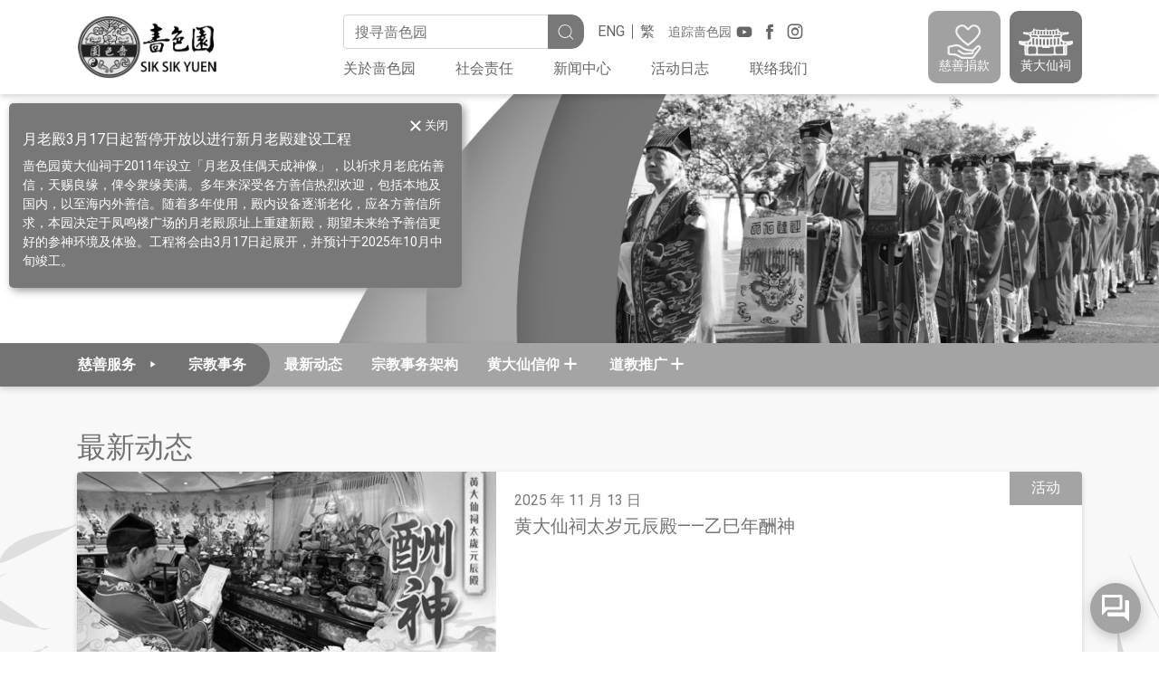

--- FILE ---
content_type: text/html; charset=utf-8
request_url: https://www2.siksikyuen.org.hk/zh-CN/religious-affairs/whats-new
body_size: 44298
content:


<!DOCTYPE html>
<html lang="zh-cn">
<head>
	<!--meta http-equiv="cache-control" content="no-store, no-cache, must-revalidate, post-check=0, pre-check=0" />
        <meta http-equiv="pragma" content="no-cache" /-->

	<meta charset="utf-8" /><meta http-equiv="x-ua-compatible" content="ie=edge, chrome=1" /><meta name="referrer" content="always" /><link rel="apple-touch-icon" sizes="180x180" href="/Img/V2/favicon/apple-touch-icon.png" /><link rel="icon" type="image/png" sizes="32x32" href="/Img/V2/favicon/favicon-32x32.png" /><link rel="icon" type="image/png" sizes="16x16" href="/Img/V2/favicon/favicon-16x16.png" /><link rel="manifest" href="/Img/V2/favicon/site.webmanifest" /><link rel="mask-icon" href="/Img/V2/favicon/safari-pinned-tab.svg" color="#d36900" /><link rel="shortcut icon" href="/Img/V2/favicon/favicon.ico" /><meta name="msapplication-TileColor" content="#d36900" /><meta name="msapplication-config" content="/Img/V2/favicon/browserconfig.xml" /><meta name="theme-color" content="#ffffff" /><meta name="viewport" content="width=device-width, initial-scale=1, shrink-to-fit=no" /><meta http-equiv="Content-Type" content="text/html; charset=utf-8" /><title>
	最新动态
</title><link rel="icon" href="/Img/ssy_small.png" /><link rel='stylesheet' href='/Styles/V2/v2_theme.css?v=v2.07.patch3.20210610'></link><link rel='stylesheet' href='/Styles/V2/ssycustom.css?v=v2.07.patch3.20210610'></link>
		<script type="text/javascript" language="javascript">
			(function (i, s, o, g, r, a, m) {
				i['GoogleAnalyticsObject'] = r; i[r] = i[r] || function () {
					(i[r].q = i[r].q || []).push(arguments)
				}, i[r].l = 1 * new Date(); a = s.createElement(o),
					m = s.getElementsByTagName(o)[0]; a.async = 1; a.src = g; m.parentNode.insertBefore(a, m)
			})(window, document, 'script', '//www.google-analytics.com/analytics.js', 'ga');

			ga('create', 'UA-40022326-1', 'auto');
			ga('send', 'pageview');
		</script>
	<meta name="Generator" content="Sitefinity 12.2.7229.0 PE" /><link rel="canonical" href="https://www2.siksikyuen.org.hk/zh-cn/religious-affairs/whats-new" /><link rel="next" href="https://www2.siksikyuen.org.hk/zh-cn/religious-affairs/whats-new?page=2" /><link href="/Styles/font-awesome.min.css" type="text/css" rel="stylesheet" /></head>
<body>
	

	
	
	
	
	
	<form method="post" action="./whats-new" id="aspnetForm">
<div class="aspNetHidden">
<input type="hidden" name="ctl19_TSM" id="ctl19_TSM" value="" />
<input type="hidden" name="ctl20_TSSM" id="ctl20_TSSM" value="" />
<input type="hidden" name="__EVENTTARGET" id="__EVENTTARGET" value="" />
<input type="hidden" name="__EVENTARGUMENT" id="__EVENTARGUMENT" value="" />
<input type="hidden" name="__VIEWSTATE" id="__VIEWSTATE" value="CDh9w1zLgn6jk9W4uE1VVtCgfZk5B3FyvFsqkHPy+Z0jaaFXGZPtpk7wrFtcWDDLikn/8INNDzAxFw+jEVHqKb6hKs2UL7gduyP8gZKnRjM=" />
</div>

<script type="text/javascript">
//<![CDATA[
var theForm = document.forms['aspnetForm'];
if (!theForm) {
    theForm = document.aspnetForm;
}
function __doPostBack(eventTarget, eventArgument) {
    if (!theForm.onsubmit || (theForm.onsubmit() != false)) {
        theForm.__EVENTTARGET.value = eventTarget;
        theForm.__EVENTARGUMENT.value = eventArgument;
        theForm.submit();
    }
}
//]]>
</script>


<script src="/WebResource.axd?d=pynGkmcFUV13He1Qd6_TZOjcoFvMTCY17p5x_W6m8swsQZP5N0A6zH23tCL3s-blJxQt68q0Lvzl_V9274aPiw2&amp;t=637823653705833095" type="text/javascript"></script>


<script src="/Scripts/jquery-3.5.1.min.js" type="text/javascript"></script>
<script src="/Scripts/V2/v2_js.js" type="text/javascript"></script>
<script type="text/javascript">
//<![CDATA[
var __cultureInfo = {"name":"zh-CN","numberFormat":{"CurrencyDecimalDigits":2,"CurrencyDecimalSeparator":".","IsReadOnly":true,"CurrencyGroupSizes":[3],"NumberGroupSizes":[3],"PercentGroupSizes":[3],"CurrencyGroupSeparator":",","CurrencySymbol":"¥","NaNSymbol":"NaN","CurrencyNegativePattern":2,"NumberNegativePattern":1,"PercentPositivePattern":1,"PercentNegativePattern":1,"NegativeInfinitySymbol":"-∞","NegativeSign":"-","NumberDecimalDigits":2,"NumberDecimalSeparator":".","NumberGroupSeparator":",","CurrencyPositivePattern":0,"PositiveInfinitySymbol":"∞","PositiveSign":"+","PercentDecimalDigits":2,"PercentDecimalSeparator":".","PercentGroupSeparator":",","PercentSymbol":"%","PerMilleSymbol":"‰","NativeDigits":["0","1","2","3","4","5","6","7","8","9"],"DigitSubstitution":1},"dateTimeFormat":{"AMDesignator":"上午","Calendar":{"MinSupportedDateTime":"\/Date(-62135596800000)\/","MaxSupportedDateTime":"\/Date(253402271999999)\/","AlgorithmType":1,"CalendarType":1,"Eras":[1],"TwoDigitYearMax":2029,"IsReadOnly":true},"DateSeparator":"/","FirstDayOfWeek":1,"CalendarWeekRule":0,"FullDateTimePattern":"yyyy\u0027年\u0027M\u0027月\u0027d\u0027日\u0027 H:mm:ss","LongDatePattern":"yyyy\u0027年\u0027M\u0027月\u0027d\u0027日\u0027","LongTimePattern":"H:mm:ss","MonthDayPattern":"M月d日","PMDesignator":"下午","RFC1123Pattern":"ddd, dd MMM yyyy HH\u0027:\u0027mm\u0027:\u0027ss \u0027GMT\u0027","ShortDatePattern":"yyyy/M/d","ShortTimePattern":"H:mm","SortableDateTimePattern":"yyyy\u0027-\u0027MM\u0027-\u0027dd\u0027T\u0027HH\u0027:\u0027mm\u0027:\u0027ss","TimeSeparator":":","UniversalSortableDateTimePattern":"yyyy\u0027-\u0027MM\u0027-\u0027dd HH\u0027:\u0027mm\u0027:\u0027ss\u0027Z\u0027","YearMonthPattern":"yyyy\u0027年\u0027M\u0027月\u0027","AbbreviatedDayNames":["周日","周一","周二","周三","周四","周五","周六"],"ShortestDayNames":["日","一","二","三","四","五","六"],"DayNames":["星期日","星期一","星期二","星期三","星期四","星期五","星期六"],"AbbreviatedMonthNames":["1月","2月","3月","4月","5月","6月","7月","8月","9月","10月","11月","12月",""],"MonthNames":["一月","二月","三月","四月","五月","六月","七月","八月","九月","十月","十一月","十二月",""],"IsReadOnly":true,"NativeCalendarName":"公历","AbbreviatedMonthGenitiveNames":["1月","2月","3月","4月","5月","6月","7月","8月","9月","10月","11月","12月",""],"MonthGenitiveNames":["一月","二月","三月","四月","五月","六月","七月","八月","九月","十月","十一月","十二月",""]},"eras":[1,"公元",null,0]};//]]>
</script>

<script src="/Telerik.Web.UI.WebResource.axd?_TSM_HiddenField_=ctl19_TSM&amp;compress=0&amp;_TSM_CombinedScripts_=%3b%3bSystem.Web.Extensions%2c+Version%3d4.0.0.0%2c+Culture%3dneutral%2c+PublicKeyToken%3d31bf3856ad364e35%3azh-CN%3a5bc44d53-7cae-4d56-af98-205692fecf1f%3aea597d4b%3ab25378d2" type="text/javascript"></script>
<script type="text/javascript">
//<![CDATA[
if (typeof(Sys) === 'undefined') throw new Error('ASP.NET Ajax client-side framework failed to load.');
//]]>
</script>

<div class="aspNetHidden">

	<input type="hidden" name="__VIEWSTATEGENERATOR" id="__VIEWSTATEGENERATOR" value="BBDAB116" />
	<input type="hidden" name="__EVENTVALIDATION" id="__EVENTVALIDATION" value="bkaKSqVBanNn2EHDRi5+4x5RYCJ+XDwYVd5zQR/6sYiafVvhSTzcSCa5keAv2UTHuzBAabXHVlme5kxlsJ/cpZrjfNpwPtIQz+VymbPWgI+hvViEtXGj7eUz09x/OSap" />
</div><script type="text/javascript">
//<![CDATA[
Sys.WebForms.PageRequestManager._initialize('ctl00$ctl00$ctl19', 'aspnetForm', [], [], [], 90, 'ctl00$ctl00');
//]]>
</script>
<input type="hidden" name="ctl00$ctl00$ctl19" id="ctl19" />
<script type="text/javascript">
//<![CDATA[
Sys.Application.setServerId("ctl19", "ctl00$ctl00$ctl19");
Sys.Application._enableHistoryInScriptManager();
//]]>
</script>

		
    

<script src="https://www.gstatic.com/dialogflow-console/fast/messenger-cx/bootstrap.js?v=1"></script>


<style>
    df-messenger {
        --df-messenger-button-titlebar-color: #E8A000;
        --df-messenger-button-titlebar-font-color: #ffffff;
        z-index:700;
        position: relative;

    }

</style>


<div class="container">
    <df-messenger id="chatbot"
                  df-cx="true"
                  location="asia-northeast1"
                  chat-title="啬色园黄大仙小道长(Beta)"
                  agent-id="b7119ea1-df73-4ee0-8fb4-e10a9a5dad2a"
                  language-code="zh-CN">
    </df-messenger>
</div>



<div class="notice-container">
        <div class="notice hide" data-id="0" data-guid="1dc77347-35d7-681d-9fb4-ff0e003cb01b">
            <div class="notice-close">关闭</div>
            <div class="notice-content">
                <h5 class="title">月老殿3月17日起暂停开放以进行新月老殿建设工程</h5>
                <div class="content">
                    啬色园黄大仙祠于2011年设立「月老及佳偶天成神像」，以祈求月老庇佑善信，天赐良缘，俾令衆缘美满。多年来深受各方善信热烈欢迎，包括本地及国内，以至海内外善信。随着多年使用，殿内设备逐渐老化，应各方善信所求，本园决定于凤鸣楼广场的月老殿原址上重建新殿，期望未来给予善信更好的参神环境及体验。工程将会由3月17日起展开，并预计于2025年10月中旬竣工。<br />
<br />
在工程期间，月老殿将由3月17日（星期一）起暂停开放参拜，直至新建月老殿竣工。不便之处，敬请原谅。<br />
<br />
敬请密切期待新月老殿落成及黄大仙祠的各项最新活动。
                </div>


            </div>
        </div>
</div>


<script type="text/javascript">
	//	Handle Entry Pop up
	$(document).ready(function () {

		function getCookie(cname) {
			var name = cname + "=";
			var ca = document.cookie.split(';');

			for (var i = 0; i < ca.length; i++) {
				var c = ca[i];
				while (c.charAt(0) == ' ') c = c.substring(1);
				if (c.indexOf(name) != -1) return c.substring(name.length, c.length);
			}
			return "";
		}

		function setCookie(cname, cvalue, exdays) {
			var expires = "";
			if (exdays) {
				var date = new Date();
				date.setTime(date.getTime() + (exdays * 24 * 60 * 60 * 1000));
				expires = "; expires=" + date.toUTCString();
			}
			document.cookie = cname + "=" + (cvalue || "") + expires + "; path=/";
		}

		let locale = "zh-CN";
		let func = {
            GetNoticeEl: function GetNoticeEl(id) {
                return $(".notice[data-id=".concat(id, "]"));
            },
            SetCookies: function SetCookies(id) {
                setCookie("hasVisitedBefore_".concat(locale, "_").concat(id), "hasVisitedBefore_".concat(locale, "_").concat(id), 365);
                console.log("setted: ".concat(getCookie("hasVisitedBefore_".concat(locale, "_").concat(id))));
            },
            AutoClosePopUp: function AutoClosePopUp(id) {
                func.GetNoticeEl(id).each(function (e) {
                    $(this).removeClass("hide");
                });
            },
            // On Close btn click listener
            OnCloseBtnClicked: function OnCloseBtnClicked(e) {
                func.SetCookies($(this).parent(".notice").data("guid"));
            },
            // check whether cookies is enabled
            AreCookiesEnabled: function AreCookiesEnabled() {
                setCookie("testcookie", "testcookie", 0.0416666666666667);
                var result = getCookie("testcookie");
                setCookie("testcookie", "testcookie", -1);
                return result ? true : false;
            },
            // check whether has cookies: hasVisitedBefore
            IsVisitedBefore: function IsVisitedBefore(id) {
                if (!func.AreCookiesEnabled) {
                    return false;
                }

                var cookie_hasVisitedBeforeLang = getCookie("hasVisitedBefore_".concat(locale, "_").concat(id));
                return !!cookie_hasVisitedBeforeLang;
            }, // initalize PopUps
            Init: function Init() {
                var popUpCount = 1;
                console.log(popUpCount);

                for (var i = 0; i < popUpCount; i++) {
                    var id = func.GetNoticeEl(i).data("guid");
                    var isVisited = func.IsVisitedBefore(id);
                    console.log("IsVisitedBefore id=" + id + ":" + isVisited);

                    if (!isVisited) {
                        func.AutoClosePopUp(i);
                    }
                }

                $(".notice-close").on("click keyup", func.OnCloseBtnClicked);
            }
		}

		func.Init();

	});
</script>

<header id="site-header">
    <div class="container">
        <!-- Logo -->
        <div class="header-logo">
            <h1 class="site-logo">
                <a id="topMenuPlaceHolder_topMenuPlaceHolder_T66FBCFAE001_logo" title="啬色园主页" href="/zh-CN/"><img src="/Img/V2/logo.png" id="topMenuPlaceHolder_topMenuPlaceHolder_T66FBCFAE001_webpage_logo" srcset="/Img/V2/logo@2x.png 2x" alt="啬色园标志" /></a>
            </h1>

            <!-- <a id="topMenuPlaceHolder_topMenuPlaceHolder_T66FBCFAE001_seasonalLogo" class="seasonal-logo" title="啬色园一百周年网站" href="https://www.siksikyuen100.org.hk/zh-hans"><img src="/Img/V2/logo_100th.png" id="topMenuPlaceHolder_topMenuPlaceHolder_T66FBCFAE001_webpage_subLogo" srcset="/Img/V2/logo_100th@2x.png 2x" alt="啬色园一百周年标志" /></a> -->

        </div>

        <button type="button" class="btn btn-link btn-menu-open">
            <i class="icon-menu"></i>
            <i class="icon-close"></i>
        </button>

        <div class="header-nav">
                <!-- Top -->
                <div class="header-nav-top">
                    <!-- Search -->

                    <input name="ctl00$ctl00$topMenuPlaceHolder$topMenuPlaceHolder$T66FBCFAE001$globalSearchPageUrl" type="hidden" id="globalSearchPageUrl" value="/zh-CN/search" />

                    <div class="search-bar form" id="search-bar">
                        <label for="search_bar_input" class="sr-only">
                            搜寻关键字
                        </label> 
                        <div class="input-group">
                            <input name="ctl00$ctl00$topMenuPlaceHolder$topMenuPlaceHolder$T66FBCFAE001$search_bar_input" type="search" id="search_bar_input" class="form-control" placeholder="搜寻啬色园" />

                            <div class="input-group-append">
                                <div class="btn btn-primary" id="search_bar_submit" ClientIdMode="Static">
                                    <i class="icon-search"></i>
                                    <span class="sr-only">
                                        搜寻
                                    </span> 
                                </div>
                            </div>
                        </div>
                    </div>
                    <!-- Social Media -->
                    <div class="header-social"> 
                        <h6>
                            追踪啬色园
                        </h6>

                        <div class="buttons">
                            <a id="topMenuPlaceHolder_topMenuPlaceHolder_T66FBCFAE001_youtubeLink" rel="noopener" href="https://www.youtube.com/channel/UCrj_UoB9kPBH5PZLIdFlOtg/" target="_blank"><i id="topMenuPlaceHolder_topMenuPlaceHolder_T66FBCFAE001_youtubeBtn" class="icon-youtube" aria-label="YouTube 频道"></i></a>
                            <a id="topMenuPlaceHolder_topMenuPlaceHolder_T66FBCFAE001_fbLink" rel="noopener" href="https://www.facebook.com/wongtaisintemple/" target="_blank"><i id="topMenuPlaceHolder_topMenuPlaceHolder_T66FBCFAE001_facebookBtn" class="icon-fb" aria-label="Facebook 专页"></i></a>
                            <a id="topMenuPlaceHolder_topMenuPlaceHolder_T66FBCFAE001_igLink" rel="noopener" href="https://www.instagram.com/ssy_wongtaisintemple/" target="_blank"><i id="topMenuPlaceHolder_topMenuPlaceHolder_T66FBCFAE001_instagramBtn" class="icon-ig" aria-label="Instagram 帐户"></i></a>
                        </div>
                    </div>

                    <!-- Language -->
                    <ul class="lang-switch nav">
                        <li><a id="topMenuPlaceHolder_topMenuPlaceHolder_T66FBCFAE001_enLink" href="../../en/religious-affairs/whats-new">ENG</a></li><li><a id="topMenuPlaceHolder_topMenuPlaceHolder_T66FBCFAE001_ctLink" href="../../zh-HK/religious-affairs/news">繁</a></li>
                        
                        
                        
                    </ul>
                </div>

                <!-- Primary Navigation -->
                <ul class="primary-nav nav">
                    <li class="nav-item"><a id="topMenuPlaceHolder_topMenuPlaceHolder_T66FBCFAE001_ctl12" class="nav-link" href="/zh-CN/aboutssy">关於啬色园</a></li><li class="nav-item"><a id="topMenuPlaceHolder_topMenuPlaceHolder_T66FBCFAE001_ctl14" class="nav-link" href="/zh-CN/social-responsibility">社会责任</a></li><li class="nav-item"><a id="topMenuPlaceHolder_topMenuPlaceHolder_T66FBCFAE001_ctl16" class="nav-link" href="/zh-CN/media-centre">新闻中心</a></li><li class="nav-item"><a id="topMenuPlaceHolder_topMenuPlaceHolder_T66FBCFAE001_ctl18" class="nav-link" href="/zh-CN/events">活动日志</a></li><li class="nav-item"><a id="topMenuPlaceHolder_topMenuPlaceHolder_T66FBCFAE001_ctl20" class="nav-link" href="/zh-CN/contact-ssy">联络我们</a></li>
                </ul>
            </div>

        <div class="header-main">
            

            <!-- Side Buttons -->
            <div class="header-side">
                <a href="/zh-CN/donation" id="topMenuPlaceHolder_topMenuPlaceHolder_T66FBCFAE001_donationBtn" class="header-btn header-btn-donation cursor-pointer">
                    <img src="/Img/V2/header_icon_donation.svg" />
                    <span class="label">
                        慈善捐款
                    </span>
                </a>
                <a href="/zh-CN/wtstemple" id="topMenuPlaceHolder_topMenuPlaceHolder_T66FBCFAE001_wtsTempleBtn" class="header-btn header-btn-wts cursor-pointer" target="_blank">
                    <img src="/Img/V2/header_icon_wts.svg" />
                    <span class="label">
                        黃大仙祠
                    </span>
                </a>
                <!-- <a href="/zh-CN/会员网页" id="topMenuPlaceHolder_topMenuPlaceHolder_T66FBCFAE001_memberCenterBtn" class="header-btn header-btn-member cursor-pointer">
                    <img src="/Img/V2/header_icon_member.svg" />
                    <span class="label">
                        会员中心
                    </span>
                </a> -->
            </div>
        </div>
    </div>
</header>













































<script>
    $(function () {
        $("#search_bar_submit").on('click', function (event) {
            if ($("#search_bar_input").val() != "") {
                searchBarSubmitForm();
            }
            else {
                $('#submitBtn').click();
            }
        });
    })
    function searchBarSubmitForm() {
        //$("#getUrlBtn").click();
        var data = {
            keyword: $("#search_bar_input").val()
        }
        var getParams = Object.keys(data).map(function (key) { return key + '=' + data[key];}).join('&');

        var getUrl = window.location;
        //hard code global search redirect URL for now
        var baseUrl = getUrl.protocol + "//" + getUrl.host;
        var pageUrl = $("#globalSearchPageUrl").val();
        //hard code it now
        if (pageUrl == "") {
            console.log("using backup method");
            pageUrl="/zh-HK/search" 
        }
        var finalUrl = baseUrl + pageUrl + "?" + getParams;
        $(location).attr('href', finalUrl)
    }
</script>



		
		

		
		
	<div class="inner-page">
		<div id="innerTheme">
			
<div id="SubPageContent_bannerPlaceHolder_T66FBCFAE003_sectionHeader" class="section-header" role="heading">
	<div class="container">
		<div class="section-header-inner">
			<h1 id="SubPageContent_bannerPlaceHolder_T66FBCFAE003_sectionTitle" class="section-title">宗教事务</h1>
			<p id="SubPageContent_bannerPlaceHolder_T66FBCFAE003_sectionSubtitle" class="section-subtitle">宣道弘法 广结善缘</p>
		</div>
	</div>
	<div id="SubPageContent_bannerPlaceHolder_T66FBCFAE003_bannerImg" class="inner-page--religious section-header-banner"></div>
</div>

<script>
    $(document).ready(() => {
        $("#innerTheme").removeClass();
        $("#innerTheme").addClass("inner-page--religious"); // Updates the theme in /V2/SSYBaseTemplate
    });
</script>


			




<div class="inner-page-nav">
        <div id="SubPageContent_secondMenuPlaceHolder_T66FBCFAE004_NavContainer" class="nav-container nav-container--services">
            <div class="nav-head">
                <a id="SubPageContent_secondMenuPlaceHolder_T66FBCFAE004_CorpTopLevelPageBlock" class="nav-link" style="display:none;">
                    <i class="icon-triangle_right"></i>
                </a>
                
                <div id="SubPageContent_secondMenuPlaceHolder_T66FBCFAE004_DefaultTopLevelPageBlock" class="nav-services">
                    <button type="button" class="btn nav-link">
                        <span class="label-charity">
                            慈善服务&nbsp;
                            <i class="icon-triangle_right"></i>
                        </span>
                        <span class="label-service">
                            <i class="service-icon service-icon--"></i>
                            宗教事务
                        </span>
                    </button>

                    <ul class="nav-service-list nav-service-list--vertical"><li class="nav-service-item nav-service--null"><a href="/zh-CN/religious-affairs?"><i class="service-icon service-icon--null"></i><span class="label"> 宗教事务</span></a></li><li class="nav-service-item nav-service--null"><a href="/zh-CN/education-services?"><i class="service-icon service-icon--null"></i><span class="label"> 教育服务</span></a></li><li class="nav-service-item nav-service--null"><a href="/zh-CN/medical-services?"><i class="service-icon service-icon--null"></i><span class="label"> 医疗服务</span></a></li><li class="nav-service-item nav-service--null"><a href="/zh-CN/social-services?"><i class="service-icon service-icon--null"></i><span class="label"> 社会服务</span></a></li><li class="nav-service-item nav-service--null"><a href="/zh-CN/cultural-affairs?"><i class="service-icon service-icon--null"></i><span class="label"> 文化事务</span></a></li></ul>
                </div>
            </div>

            <ul class="nav nav-secondary">
                <li class="nav-item"><a class="nav-link" href="/zh-CN/religious-affairs/whats-new?">最新动态</a></li><li class="nav-item"><a class="nav-link" href="/zh-CN/religious-affairs/committee?">宗教事务架构</a></li><li class="nav-item with-submenu dropdown"><a class="nav-link" data-toggle="dropdown" role="button" aria-haspopup="true" aria-expanded="false">黄大仙信仰</a><ul class="dropdown-menu submenu"><li><a href="/zh-CN/religious-affairs/wong-tai-sin-belief/wong-tai-sin-belief?">黄大仙信仰</a></li><li><a href="/zh-CN/religious-affairs/taoist-rituals?">科仪</a></li><li><a href="/zh-CN/religious-affairs/wong-tai-sin-belief/scriptures?">经科典籍</a></li><li><a href="/zh-CN/religious-affairs/wong-tai-sin-belief/taoist-culture?">道教文化</a></li><li><a href="/zh-CN/religious-affairs/wong-tai-sin-belief/calendar-of-religious-events?">科仪月历表</a></li></ul></li><li class="nav-item with-submenu dropdown"><a class="nav-link" data-toggle="dropdown" role="button" aria-haspopup="true" aria-expanded="false">道教推广</a><ul class="dropdown-menu submenu"><li><a href="/zh-CN/religious-affairs/taoism-preaching/taoism-preaching?">道教推广</a></li><li><a href="/zh-CN/religious-affairs/taoism-preaching/elderly-chanting-group?">长者诵经班</a></li><li><a href="/zh-CN/religious-affairs/taoism-preaching/visiting-homes-for-the-elderly?">院舍探访活动</a></li><li><a href="/zh-CN/religious-affairs/taoism-preaching/public-repentance-ritual?">公众拜忏</a></li><li><a href="/zh-CN/religious-affairs/taoism-preaching/courses-on-repentance-ceremony?">经忏科仪文化班</a></li><li><a href="/zh-CN/religious-affairs/taoism-preaching/puyi-music-ensemble?">啬色园经乐团</a></li></ul></li>
            </ul>

            <div id="SubPageContent_secondMenuPlaceHolder_T66FBCFAE004_CorpNavServices" class="nav-services" style="display:none;">
                <button type="button" class="btn nav-link">
                    慈善服务&nbsp;
                    <i class="icon-plus"></i>
                </button>

                
            </div>
        </div>
    </div>

 
 
 
 
 
 
 
 
 
 
 
 
 
 
 
 
 
 
 
 
 
 
 
 
 
 
 
 
 
 
 
 
 
 
 
 
 
 
 
 
 
 
 
 
 
 
 
 
 
 
 
 
 
 
 
 
 
 
 
 
 
 
 
 
 
 
 
 
 
 
 
 
 
 
 
 
 

				
			<div class="inner-page-body">
	                 
				


				<div class="container py-5">
					



<h2 class="breadcrumb-title">最新动态</h2>
<div class="component component-cards component-news-list">
	<div class="row row-cols-1 row-cols-sm-2 row-cols-md-3">

		
		<div class="col-12 col-sm-12 col-md-12">
			<a href="/zh-cn/religious-affairs/whats-new/content/2025/12/01/default-calendar/3a9793ec-c99d-45e2-a986-156e8b233eb9?filter-tag=f1084247-35d7-681d-9fb4-ff00003cb01b&amp;is-sub-theme=true&amp;eh-tag=1ed05f47-35d7-681d-9fb4-ff00003cb01b" class="card card-pinned mb-3">
				<span class="news-category theme--religious">活动</span>
				<div class="row no-gutters">
					<div class="col-12 col-sm-4 col-md-5">
						<img src="/images/default-source/corporate-comm(website-2020)/%E9%85%AC%E7%A5%9Ethumbnail_jpeg.tmb-thumbnail.jpg?Culture=zh-HK&amp;sfvrsn=78131d41_2" alt="" class="card-img-top"/>
					</div>
					<div class="col-12 col-sm-8 col-md-7">
						<div class="card-body">
							<div class="news-date">2025 年 11 月 13 日</div>
							<h5 class="card-title news-title">黄大仙祠太岁元辰殿——乙巳年酬神</h5>
							<div class="card-text news-description">
								<p>
									
								</p>
							</div>
						</div>
					</div>
				</div>
			</a>
		</div>
		
			<div class="col mb-3">
				<a href="/zh-cn/religious-affairs/whats-new/content/2025/10/04/34005c6f-33fd-40ef-980b-9721a728c27c?filter-tag=f1084247-35d7-681d-9fb4-ff00003cb01b&amp;is-sub-theme=true&amp;eh-tag=1ed05f47-35d7-681d-9fb4-ff00003cb01b" class="card">
					<span class="news-category theme--religious">消息</span>
					<img src="/images/default-source/corporate-comm(website-2020)/7-%E5%85%A8%E9%AB%94%E9%81%93%E9%95%B7%E7%B6%93%E7%94%9F%E8%88%87%E6%96%B0%E6%99%8B%E9%81%93%E9%95%B7%E5%A4%A7%E5%90%88%E7%85%A7%E7%95%99%E5%BF%B5.tmb-thumbnail.jpg?Culture=zh-HK&amp;sfvrsn=91af1d41_2" alt="黄大仙祠辧皈依冠巾证盟科仪 33位戒子入道正式成为啬色园新晋道长" class="card-img-top"/>
					<div class="card-body">
						<div class="news-date">2025 年 10 月 04 日</div>
						<h5 class="card-title news-title">黄大仙祠辧皈依冠巾证盟科仪 33位戒子入道正式成为啬色园新晋道长</h5>
						<div class="card-text news-description">
							
						</div>
					</div>
				</a>
			</div>
			<div class="col mb-3">
				<a href="/zh-cn/religious-affairs/whats-new/content/2025/10/04/default-calendar/65167590-4116-4a6e-a162-bc7f3d216a40?filter-tag=f1084247-35d7-681d-9fb4-ff00003cb01b&amp;is-sub-theme=true&amp;eh-tag=1ed05f47-35d7-681d-9fb4-ff00003cb01b" class="card">
					<span class="news-category theme--religious">活动</span>
					<img src="/images/default-source/corporate-comm(website-2020)/thumbnail-013770754735d7681d9fb4ff0e003cb01b.tmb-thumbnail.jpg?sfvrsn=fda71d41_1" alt="道教全真道皈依冠巾证盟科仪" class="card-img-top"/>
					<div class="card-body">
						<div class="news-date">2025 年 10 月 01 日</div>
						<h5 class="card-title news-title">道教全真道皈依冠巾证盟科仪</h5>
						<div class="card-text news-description">
							
						</div>
					</div>
				</a>
			</div>
			<div class="col mb-3">
				<a href="/zh-cn/religious-affairs/whats-new/content/2025/09/21/c4664e2b-fc4d-4a7c-af42-c5ad0da841e5?filter-tag=f1084247-35d7-681d-9fb4-ff00003cb01b&amp;is-sub-theme=true&amp;eh-tag=1ed05f47-35d7-681d-9fb4-ff00003cb01b" class="card">
					<span class="news-category theme--religious">消息</span>
					<img src="/images/default-source/corporate-comm(website-2020)/%E5%9C%96%E5%85%AB-%E6%9D%8E%E8%80%80%E8%BC%9D%E7%9B%A3%E9%99%A2%E6%96%BC%E9%BA%9F%E9%96%A3%E5%85%A7%E7%82%BA%E5%AD%B8%E5%AD%90%E4%BB%A5%E7%A1%83%E7%A0%82%E9%BB%9E%E7%97%A3%E6%96%BC%E9%A1%8D%E4%B8%8A-%E5%AF%93%E6%84%8F%E7%82%BA%E5%AD%A9%E7%AB%A5%E9%96%8B%E5%95%9F%E6%99%BA%E6%85%A7.tmb-thumbnail.jpg?Culture=zh-HK&amp;sfvrsn=5941d41_2" alt="啬色园黄大仙祠第七度举办开笔礼  150名学子获启蒙开智  学习修身立德" class="card-img-top"/>
					<div class="card-body">
						<div class="news-date">2025 年 9 月 21 日</div>
						<h5 class="card-title news-title">啬色园黄大仙祠第七度举办开笔礼  150名学子获启蒙开智  学习修身立德</h5>
						<div class="card-text news-description">
							
						</div>
					</div>
				</a>
			</div>
			<div class="col mb-3">
				<a href="/zh-cn/religious-affairs/whats-new/content/2025/10/21/default-calendar/b35df709-7772-447b-ba94-3d1a1f8467fd?filter-tag=f1084247-35d7-681d-9fb4-ff00003cb01b&amp;is-sub-theme=true&amp;eh-tag=1ed05f47-35d7-681d-9fb4-ff00003cb01b" class="card">
					<span class="news-category theme--religious">活动</span>
					<img src="/images/default-source/corporate-comm(website-2020)/%E6%96%97%E5%A7%A5%E8%AA%95_-thumbnail-1.tmb-thumbnail.jpg?Culture=zh-HK&amp;sfvrsn=b6c11d41_3" alt="啬色园黄大仙祠太岁元辰殿──斗姥元君宝诞祈福科仪" class="card-img-top"/>
					<div class="card-body">
						<div class="news-date">2025 年 8 月 20 日</div>
						<h5 class="card-title news-title">啬色园黄大仙祠太岁元辰殿──斗姥元君宝诞祈福科仪</h5>
						<div class="card-text news-description">
							
						</div>
					</div>
				</a>
			</div>
			<div class="col mb-3">
				<a href="/zh-cn/religious-affairs/whats-new/content/2025/06/22/3bdc6e86-9b97-49dc-8613-cb79ade7867b?filter-tag=f1084247-35d7-681d-9fb4-ff00003cb01b&amp;is-sub-theme=true&amp;eh-tag=1ed05f47-35d7-681d-9fb4-ff00003cb01b" class="card">
					<span class="news-category theme--religious">消息</span>
					<img src="/images/default-source/corporate-comm(website-2020)/%E5%9C%96%E5%9B%9B-%E7%9C%BE%E5%A5%91%E5%AD%90%E5%A5%B3%E8%A6%AA%E9%A0%98%E5%8F%96%E4%B8%8A%E5%A5%91%E4%BF%A1%E7%89%A9%E5%8F%8A%E5%A5%91%E6%9B%B8_1.tmb-thumbnail.jpg?Culture=zh-HK&amp;sfvrsn=e0571c41_3" alt="黄大仙祠举行第九届上契结缘仪式 150 名儿童及青少年与仙师结缘" class="card-img-top"/>
					<div class="card-body">
						<div class="news-date">2025 年 6 月 22 日</div>
						<h5 class="card-title news-title">黄大仙祠举行第九届上契结缘仪式 150 名儿童及青少年与仙师结缘</h5>
						<div class="card-text news-description">
							
						</div>
					</div>
				</a>
			</div>
			<div class="col mb-3">
				<a href="/zh-cn/religious-affairs/whats-new/content/2025/06/24/b743fb05-e69a-4057-bdae-810adc1a9fd2?filter-tag=f1084247-35d7-681d-9fb4-ff00003cb01b&amp;is-sub-theme=true&amp;eh-tag=1ed05f47-35d7-681d-9fb4-ff00003cb01b" class="card">
					<span class="news-category theme--religious">消息</span>
					<img src="/images/default-source/corporate-comm(website-2020)/dsc09809.tmb-thumbnail.jpg?Culture=zh-HK&amp;sfvrsn=37521c41_2" alt="啬色园到访台北指南宫   参与孚佑帝君吕仙祖成道1145周年纪念暨两岸三地联合祈福法会" class="card-img-top"/>
					<div class="card-body">
						<div class="news-date">2025 年 6 月 12 日</div>
						<h5 class="card-title news-title">啬色园到访台北指南宫   参与孚佑帝君吕仙祖成道1145周年纪念暨两岸三地联合祈福法会</h5>
						<div class="card-text news-description">
							
						</div>
					</div>
				</a>
			</div>
			<div class="col mb-3">
				<a href="/zh-cn/religious-affairs/whats-new/content/2025/06/22/default-calendar/d8e48206-79aa-4af6-b3d3-031b2e9be4ef?filter-tag=f1084247-35d7-681d-9fb4-ff00003cb01b&amp;is-sub-theme=true&amp;eh-tag=1ed05f47-35d7-681d-9fb4-ff00003cb01b" class="card">
					<span class="news-category theme--religious">活动</span>
					<img src="/images/default-source/corporate-comm(website-2020)/thumbnail63da734735d7681d9fb4ff0e003cb01b.tmb-thumbnail.jpg?Culture=zh-HK&amp;sfvrsn=a90d1b41_3" alt="乙巳年（2025）黄大仙师上契结缘仪式" class="card-img-top"/>
					<div class="card-body">
						<div class="news-date">2025 年 3 月 20 日</div>
						<h5 class="card-title news-title">乙巳年（2025）黄大仙师上契结缘仪式</h5>
						<div class="card-text news-description">
							
						</div>
					</div>
				</a>
			</div>
			<div class="col mb-3">
				<a href="/zh-cn/religious-affairs/whats-new/content/2024/12/02/default-calendar/38a63578-96bf-41d6-bd58-73583d4c9327?filter-tag=f1084247-35d7-681d-9fb4-ff00003cb01b&amp;is-sub-theme=true&amp;eh-tag=1ed05f47-35d7-681d-9fb4-ff00003cb01b" class="card">
					<span class="news-category theme--religious">活动</span>
					<img src="/images/default-source/corporate-comm(website-2020)/%E5%8D%81%E4%BA%8C%E5%AE%AE%E7%87%882024_thumbnail.tmb-thumbnail.jpg?Culture=zh-HK&amp;sfvrsn=bcc1b41_2" alt="啬色园黄大仙祠太岁元辰殿｜虔请三台九皇星灯" class="card-img-top"/>
					<div class="card-body">
						<div class="news-date">2024 年 12 月 03 日</div>
						<h5 class="card-title news-title">啬色园黄大仙祠太岁元辰殿｜虔请三台九皇星灯</h5>
						<div class="card-text news-description">
							
						</div>
					</div>
				</a>
			</div>
			<div class="col mb-3">
				<a href="/zh-cn/religious-affairs/whats-new/content/2024/12/02/default-calendar/e858644e-3f0a-484b-b952-23cbb8ec6c07?filter-tag=f1084247-35d7-681d-9fb4-ff00003cb01b&amp;is-sub-theme=true&amp;eh-tag=1ed05f47-35d7-681d-9fb4-ff00003cb01b" class="card">
					<span class="news-category theme--religious">活动</span>
					<img src="/images/default-source/corporate-comm(website-2020)/%E7%89%A1%E4%B8%B9%E4%BE%9B%E7%87%88%E6%B5%B7%E5%A0%B1_thumbnail.tmb-thumbnail.jpg?Culture=zh-HK&amp;sfvrsn=30cd1b41_2" alt="啬色园黄大仙祠太岁元辰殿｜乙巳年牡丹供灯" class="card-img-top"/>
					<div class="card-body">
						<div class="news-date">2024 年 12 月 03 日</div>
						<h5 class="card-title news-title">啬色园黄大仙祠太岁元辰殿｜乙巳年牡丹供灯</h5>
						<div class="card-text news-description">
							
						</div>
					</div>
				</a>
			</div>
		
	</div>
	
	<div class="card-body p-2 p-md-3 p-xl-4">
		
		<nav class="my-4">
	<ul class="pagination justify-content-center">
			<li class="page-item">
				<a class="page-link"
				   id="prev-page-btn"
				   href="/zh-cn/religious-affairs/whats-new?page=1"
				   data-page="1"
				>
					上一页
				</a>
			</li>
				<li class="page-item active">
					<a class="page-link"
					   href="/zh-cn/religious-affairs/whats-new?page=1"
					   data-page="1">
						1
					</a>
				</li>
				<li class="page-item ">
					<a class="page-link"
					   href="/zh-cn/religious-affairs/whats-new?page=2"
					   data-page="2">
						2
					</a>
				</li>
				<li class="page-item ">
					<a class="page-link"
					   href="/zh-cn/religious-affairs/whats-new?page=3"
					   data-page="3">
						3
					</a>
				</li>
				<li class="page-item ">
					<a class="page-link"
					   href="/zh-cn/religious-affairs/whats-new?page=4"
					   data-page="4">
						4
					</a>
				</li>
				<li class="page-item ">
					<a class="page-link"
					   href="/zh-cn/religious-affairs/whats-new?page=5"
					   data-page="5">
						5
					</a>
				</li>
			<li class="page-item">
				<a class="page-link" 
				   id="next-page-btn"
				   href="/zh-cn/religious-affairs/whats-new?page=2"
				   data-page="2">
					下一页
				</a>
			</li>


	</ul>
</nav>

	</div>
	
</div>
					
					<div id="RowPlaceHolderSection">
						

							 
						<div id="RightColPlaceHolderSection">
							

						</div>
			                 
					</div>

				</div>
					
				
				

			</div>
		</div>
		
	</div>
	
	


		
		
		

		
		
		

		
    


<footer id="site-footer">
	<!-- Top (Orange Area) -->
	<div class="footer-top">
		<div class="container">
			<div class="row footer-call">
				<!-- Call to Action -->
				<div class="col-12 col-md footer-call-txt">
					<div class="footer-call-large">一齐来出分力</div>
					<div class="footer-call-small">啬色园需要您支持</div>
				</div>

				<!-- Action Buttons -->
				<div class="col-4 col-md-2">
					<a href="/zh-cn/social-responsibility/volunteer" class="footer-action-btn">
						<img src="/Img/V2/footer_icon_volunteer.svg" alt="啬色园义工" class="icon" />
						<span class="label">啬色园义工</span>
					</a>
				</div>
				<div class="col-4 col-md-2">
					<a href="/zh-cn/aboutssy/jobvacancies" class="footer-action-btn">
						<img src="/Img/V2/footer_icon_career.svg" alt="加入啬色园" class="icon" />
						<span class="label">加入啬色园</span>
					</a>
				</div>
				<div class="col-4 col-md-2">
					<a href="/zh-cn/donation" class="footer-action-btn">
						<img src="/Img/V2/footer_icon_donation.svg" alt="支持啬色园" class="icon" />
						<span class="label">支持啬色园</span>
					</a>
				</div>
			</div>
		</div>
	</div>

	






<div id="sitemap">
	<div class="container">
		<ul class="sitemap-content">
	<li class="sitemap-item">
		<a href="/zh-cn/aboutssy" class="title">关于啬色园</a>
			<ul class="children-list">
	<li>
		<a href="/zh-cn/aboutssy/history">机构历史</a>
	</li>
	<li>
		<a href="/zh-cn/aboutssy/governance">机构管治</a>
	</li>
	<li>
		<a href="/zh-cn/aboutssy/jobvacancies">加入啬色园</a>
	</li>
	<li>
		<a href="/zh-cn/aboutssy/faq">常见问题</a>
	</li>
			</ul>
		
	</li>
	<li class="sitemap-item">
		<a href="/zh-cn/social-responsibility" class="title">社会责任</a>
			<ul class="children-list">
	<li>
		<a href="/zh-cn/social-responsibility/emergency-fund">紧急援助基金+</a>
	</li>
	<li>
		<a href="/zh-cn/social-responsibility/volunteer">义工服务</a>
	</li>
			</ul>
		
	</li>
	<li class="sitemap-item">
		<a href="/zh-cn/media-centre" class="title">新闻中心</a>
			<ul class="children-list">
	<li>
		<a href="/zh-cn/media-centre/ssy-news">最新消息</a>
	</li>
	<li>
		<a href="/zh-cn/media-centre/press-release">新闻稿</a>
	</li>
	<li>
		<a href="/zh-cn/media-centre/forms">表格</a>
	</li>
	<li>
		<a href="/zh-cn/media-centre/publication-and-form">刊物及表格+</a>
	</li>
	<li>
		<a href="/zh-cn/media-centre/gallery">媒体廊</a>
	</li>
			</ul>
		
	</li>
	<li class="sitemap-item">
		<a href="/zh-cn/events" class="title">活动日志</a>
			<ul class="children-list">
	<li>
		<a href="/zh-cn/events/all">所有活动</a>
	</li>
	<li>
		<a href="/zh-cn/events/highlights">活动回顾</a>
	</li>
			</ul>
		
	</li>
	<li class="sitemap-item">
		<a href="/zh-cn/religious-affairs" class="title">宗教事务</a>
			<ul class="children-list">
	<li>
		<a href="/zh-cn/religious-affairs/whats-new">最新动态</a>
	</li>
	<li>
		<a href="/zh-cn/religious-affairs/committee">宗教事务架构</a>
	</li>
	<li>
		<a href="/zh-cn/religious-affairs/wong-tai-sin-belief">黄大仙信仰+</a>
	</li>
	<li>
		<a href="/zh-cn/religious-affairs/taoism-preaching">道教推广+</a>
	</li>
			</ul>
		
	</li>
	<li class="sitemap-item">
		<a href="/zh-cn/education-services" class="title">教育服务</a>
			<ul class="children-list">
	<li>
		<a href="/zh-cn/education-services/whats-new">最新动态</a>
	</li>
	<li>
		<a href="/zh-cn/education-services/features">办学特色</a>
	</li>
	<li>
		<a href="/zh-cn/education-services/overview">教育概况+</a>
	</li>
	<li>
		<a href="/zh-cn/education-services/job-vacancies">职位空缺</a>
	</li>
			</ul>
		
	</li>
	<li class="sitemap-item">
		<a href="/zh-cn/medical-services" class="title">医疗服务</a>
			<ul class="children-list">
	<li>
		<a href="/zh-cn/medical-services/whats-new">最新动态</a>
	</li>
	<li>
		<a href="/zh-cn/medical-services/overview">服务概况+</a>
	</li>
	<li>
		<a href="/zh-cn/medical-services/publication-and-form">刊物及申请表+</a>
	</li>
	<li>
		<a href="/zh-cn/medical-services/useful-links">相关网站</a>
	</li>
			</ul>
		
	</li>
	<li class="sitemap-item">
		<a href="/zh-cn/social-services" class="title">社会服务</a>
			<ul class="children-list">
	<li>
		<a href="/zh-cn/social-services/whats-new">最新动态</a>
	</li>
	<li>
		<a href="/zh-cn/social-services/featured-services">特色服务+</a>
	</li>
	<li>
		<a href="/zh-cn/social-services/units">服务单位+</a>
	</li>
	<li>
		<a href="/zh-cn/social-services/useful-links">相关网站</a>
	</li>
			</ul>
		
	</li>
	<li class="sitemap-item">
		<a href="/zh-cn/cultural-affairs" class="title">文化事务</a>
			<ul class="children-list">
	<li>
		<a href="/zh-cn/cultural-affairs/whats-new">最新动态</a>
	</li>
	<li>
		<a href="/zh-cn/cultural-affairs/committee">文化委员会架构</a>
	</li>
	<li>
		<a href="/zh-cn/cultural-affairs/intangible-cultural-heritage-affairs-of-wong-tai-sin-beliefs-and-customs">黄大仙非遗保育</a>
	</li>
	<li>
		<a href="/zh-cn/cultural-affairs/cultural-centre-for-wong-tai-sin-belief-and-customs">黄大仙信俗文化馆</a>
	</li>
	<li>
		<a href="/zh-cn/cultural-affairs/gallery">文化媒体廊</a>
	</li>
			</ul>
		
	</li>
		</ul>
	</div>
</div>


	<!-- Gray Text Area -->
	<div class="footer-bottom">
		<div class="container">
			<div class="row">
				<!-- Left - Copyright Message -->
				<div class="col-12 col-md-auto footer-col--copyright">
					版权所有 &copy;
					2025
					啬色园
					&nbsp; v2.07.patch3.20210610
				</div>

				<!-- Right - Page Links -->
				<div class="col-12 col-md footer-col--nav">
					<ul class="nav footer-nav">

							<li class="nav-item">
								<a href="/zh-cn/personal-information-collection-statement" class="nav-link">
									收集个人资料声明
								</a>
							</li>
							<li class="nav-item">
								<a href="/zh-cn/disclaimer" class="nav-link">
									免责声明
								</a>
							</li>
							<li class="nav-item">
								<a href="/zh-cn/e-ssy" class="nav-link">
									电子啬色园
								</a>
							</li>
							<li class="nav-item">
								<a href="/zh-cn/accessibility" class="nav-link">
									无障碍网页
								</a>
							</li>

					</ul>
				</div>
			</div>
		</div>
	</div>
</footer>

	

<script type="text/javascript">
//<![CDATA[
window.__TsmHiddenField = $get('ctl19_TSM');//]]>
</script>
</form>

	<script type="text/javascript">
		/* <![CDATA[ */
		var google_conversion_id = 941471404;
		var google_custom_params = window.google_tag_params;
		var google_remarketing_only = true;
	        /* ]]> */
	</script>
	<script type="text/javascript" src="//www.googleadservices.com/pagead/conversion.js">
	</script>

	<script>
		// setup locale attr for <html> tag
		$(document).ready(function () {
			let locale = "zh-cn";
		console.log(locale);
		$("html").attr({
			"lang": locale
		});
	});
	</script>
</body>

</html>


--- FILE ---
content_type: text/css
request_url: https://www2.siksikyuen.org.hk/Styles/V2/ssycustom.css?v=v2.07.patch3.20210610
body_size: 7694
content:
@font-face {
    font-family: "ssyicon";
    src: url("../../Fonts/ssyicon.eot?38553737");
    src: url("../../Fonts/ssyicon.eot?38553737#iefix") format("embedded-opentype"), url("../../Fonts/ssyicon.woff2?38553737") format("woff2"), url("../../Fonts/ssyicon.woff?38553737") format("woff"), url("../../Fonts/ssyicon.ttf?38553737") format("truetype"), url("../../Fonts/ssyicon.svg?38553737#ssyicon") format("svg");
    font-weight: normal;
    font-style: normal;
}

/* .search-bar { */
/*     /* SSY Wilson: 280px cannot render correctly on sitefinity, so changed to 235px !1! */
/*     /* max-width: 280px; !1! */
/*     max-width: 235px; */
/* } */

#search_bar_submit {
	border-top-right-radius: 14px;
	border-bottom-right-radius: 14px;
	padding: 0 5px;
    padding-top:3px;
}

#search_bar_submit i.icon-search {
	font-size: 20px;
}

.cursor-pointer {
	cursor: pointer;
}

.mw760x500 {
	max-width: 760px;
	max-height: 500px;
}

/*Below Override vendor's css class'*/

.inner-page .section-header {
	background-image: url("../../Img/V2/theme_corporate.png");
	color: #D36900;
}

.inner-page .inner-page-body {
	background-color: rgba(211, 105, 0, 0.08);
	background-image: url("../../Img/V2/bg_content_corp.png");
}

.inner-page--corporate .section-header-banner {
	background-image: url('../../Img/V2/banner_corporate.jpg')
}

.inner-page--cultural .section-header {
	background-image: url("../../Img/V2/theme_cultural.png");
	color: #0057A2;
}

.inner-page--cultural .inner-page-body {
	background-color: rgba(0, 87, 162, 0.08);
	background-image: url("../../Img/V2/bg_content_blue.png");
}

.inner-page--cultural .section-header-banner {
	background-image: url('../../Img/V2/banner_cultural2.jpg')
}

.inner-page--religious .section-header {
	background-image: url("../../Img/V2/theme_religious.png");
	color: #E8A000;
}

.inner-page--religious .inner-page-body {
	background-color: rgba(232, 160, 0, 0.08);
	background-image: url("../../Img/V2/bg_content_amber.png");
}

.inner-page--religious .section-header-banner {
	background-image: url('../../Img/V2/banner_religious2.jpg')
}

.inner-page--social .section-header {
	background-image: url("../../Img/V2/theme_social.png");
	color: #6400A2;
}

.inner-page--social .inner-page-body {
	background-color: rgba(100, 0, 162, 0.08);
	background-image: url("../../Img/V2/bg_content_purple.png");
}

.inner-page--social .section-header-banner {
	background-image: url('../../Img/V2/banner_social2.jpg')
}

.inner-page--education .section-header {
	background-image: url("../../Img/V2/theme_education.png");
	color: #009281;
}

.inner-page--education .inner-page-body {
	background-color: rgba(0, 146, 129, 0.08);
	background-image: url("../../Img/V2/bg_content_green.png");
}

.inner-page--education .section-header-banner {
	background-image: url('../../Img/V2/banner_education2.jpg')
}

.inner-page--medical .section-header {
	background-image: url("../../Img/V2/theme_medical.png");
	color: #A2070E;
}

.inner-page--medical .inner-page-body {
	background-color: rgba(162, 7, 14, 0.08);
	background-image: url("../../Img/V2/bg_content_red.png");
}

.inner-page--medical .section-header-banner {
    background-image: url('../../Img/V2/banner_medical2.jpg')
}

.service-icon--religious {
    background-image: url("../../Img/V2/service_religious.svg");
}

.service-icon--education {
    background-image: url("../../Img/V2/service_education.svg");
}

.service-icon--medical {
    background-image: url("../../Img/V2/service_medical.svg");
}

.service-icon--social {
    background-image: url("../../Img/V2/service_social.svg");
}

.service-icon--cultural {
    background-image: url("../../Img/V2/service_cultural.svg");
}

.main-content {
	background: no-repeat fixed center top rgba(211, 105, 0, 0.08) url("../../Img/V2/bg_content_corp.png");
}

.carouselObjectFit600x200 {
	object-fit: cover;
	width: 600px;
	height: 200px;
}

.component-detail .detail-video video {
    width: 100%;
}

.p-1rem {
	padding: 1rem;
}

.spinner {
    -webkit-animation: rotate 2s linear infinite;
    animation: rotate 2s linear infinite;
    z-index: 2;
    position: absolute;
    top: 50%;
    left: 50%;
    margin: -25px 0 0 -25px;
    width: 50px;
    height: 50px;
}

    .spinner .path {
        stroke: #93bfec;
        stroke-linecap: round;
        -webkit-animation: dash 1.5s ease-in-out infinite;
        animation: dash 1.5s ease-in-out infinite;
    }

.spinner-inline {
    -webkit-animation: rotate 2s linear infinite;
    animation: rotate 2s linear infinite;
    z-index: 2;
    position: absolute;
    margin: -10px 0 0 -15px;
    height: 25px;
}

	.spinner-inline .path {
		stroke: #93bfec;
		stroke-linecap: round;
		-webkit-animation: dash 1.5s ease-in-out infinite;
		animation: dash 1.5s ease-in-out infinite;
	}

@-webkit-keyframes rotate {
    100% {
        -webkit-transform: rotate(360deg);
        transform: rotate(360deg);
    }
}

@keyframes rotate {
    100% {
        -webkit-transform: rotate(360deg);
        transform: rotate(360deg);
    }
}

@-webkit-keyframes dash {
    0% {
        stroke-dasharray: 1, 150;
        stroke-dashoffset: 0;
    }

    50% {
        stroke-dasharray: 90, 150;
        stroke-dashoffset: -35;
    }

    100% {
        stroke-dasharray: 90, 150;
        stroke-dashoffset: -124;
    }
}

@keyframes dash {
    0% {
        stroke-dasharray: 1, 150;
        stroke-dashoffset: 0;
    }

    50% {
        stroke-dasharray: 90, 150;
        stroke-dashoffset: -35;
    }

    100% {
        stroke-dasharray: 90, 150;
        stroke-dashoffset: -124;
    }
}

.card-img-top {
    object-fit: cover;
    height: 200.81px;
}

.cursor-auto:not(:disabled):not(.disabled) { 
    cursor: auto;
}

.cursor-auto:hover {
    background-color: #D36900;
}

.vacancylink .card-title {
    line-height: 1.4rem;
    height: 2.8rem;
}

.title-crop-2 {
    width: 100%;
    overflow: hidden;
    text-overflow: ellipsis;
    height: 2.8rem;
    line-height: 1.4rem;
    display: -webkit-box;
    -webkit-line-clamp: 2; /* number of lines to show */
    -webkit-box-orient: vertical;
}

#press-list tr td:first-child, #press-list tr th:first-child {
    overflow: hidden;
    text-overflow: ellipsis;
    white-space: nowrap;
}

@media only screen and (min-width: 768px) {
    #press-list tr td:last-child, #press-list tr th:last-child {
        min-width: 180px;
        width: 180px;
    }

    #press-list tr td:first-child, #press-list tr th:first-child {
        max-width: 300px;
        min-width: 200px;
    }

    .section-subtitle {
        max-width: 250px;
    }

   
}

@media only screen and (min-width: 1200px) {
    #press-list tr td:first-child, #press-list tr th:first-child {
        max-width: 500px;
        min-width: 300px;
    }
}

@media only screen and (max-width: 768px) {
    #press-list tr td:first-child, #press-list tr th:first-child {
        max-width: 200px;
        min-width: 150px;
    }

    .card-date {
        width: 58%
    }

    .section-subtitle {
        max-width: 135px;
        font-size:12px
    }

    .section-title {
        font-size: 1.2rem;
    }

#svs_searchResultdiv h6.card-title{
    width:70%;
}

img{
    max-width:100%
}

#innerTheme.inner-page--medical > div.inner-page-body > div.container.py-5 > div:nth-child(4) div.col:nth-child(-n+5) h6{
    line-height: 38px;
}

@media (max-width: 991.98px) {
    #events .event-list .event-list-item img {
        width: 100%;
    }
}



@media (min-width: 992px) {

    
    #events .event-list .event-list-item img {
        width: 270px;
    }
}

--- FILE ---
content_type: text/plain
request_url: https://www.google-analytics.com/j/collect?v=1&_v=j102&a=1045162338&t=pageview&_s=1&dl=https%3A%2F%2Fwww2.siksikyuen.org.hk%2Fzh-CN%2Freligious-affairs%2Fwhats-new&ul=en-us%40posix&dt=%E6%9C%80%E6%96%B0%E5%8A%A8%E6%80%81&sr=1280x720&vp=1280x720&_u=IEBAAEABAAAAACAAI~&jid=1487334906&gjid=1804098842&cid=481657657.1765237768&tid=UA-40022326-1&_gid=328977283.1765237768&_r=1&_slc=1&z=80779697
body_size: -451
content:
2,cG-0K8PLP4T9E

--- FILE ---
content_type: application/javascript
request_url: https://www2.siksikyuen.org.hk/Scripts/V2/v2_js.js
body_size: 181318
content:
!function(e){var t={};function n(r){if(t[r])return t[r].exports;var i=t[r]={i:r,l:!1,exports:{}};return e[r].call(i.exports,i,i.exports,n),i.l=!0,i.exports}n.m=e,n.c=t,n.d=function(e,t,r){n.o(e,t)||Object.defineProperty(e,t,{enumerable:!0,get:r})},n.r=function(e){"undefined"!=typeof Symbol&&Symbol.toStringTag&&Object.defineProperty(e,Symbol.toStringTag,{value:"Module"}),Object.defineProperty(e,"__esModule",{value:!0})},n.t=function(e,t){if(1&t&&(e=n(e)),8&t||4&t&&"object"==typeof e&&e&&e.__esModule)return e;var r=Object.create(null);if(n.r(r),Object.defineProperty(r,"default",{enumerable:!0,value:e}),2&t&&"string"!=typeof e)for(var i in e)n.d(r,i,(function(t){return e[t]}).bind(null,i));return r},n.n=function(e){var t=e&&e.__esModule?function t(){return e.default}:function t(){return e};return n.d(t,"a",t),t},n.o=function(e,t){return Object.prototype.hasOwnProperty.call(e,t)},n.p="/",n(n.s=0)}({"./node_modules/@fullcalendar/common/main.css":function(e,t,n){var r,i=n(/*! !../../css-loader??ref--6-1!../../postcss-loader/src??ref--6-2!./main.css */ "./node_modules/css-loader/index.js?!./node_modules/postcss-loader/src/index.js?!./node_modules/@fullcalendar/common/main.css");"string"==typeof i&&(i=[[e.i,i,""]]);var a={hmr:!0};a.transform=r,a.insertInto=void 0,n(/*! ../../style-loader/lib/addStyles.js */ "./node_modules/style-loader/lib/addStyles.js")(i,a),i.locals&&(e.exports=i.locals)},"./node_modules/@fullcalendar/common/main.js":function(e,t,n){"use strict";n.r(t),n.d(t,"BASE_OPTION_DEFAULTS",function(){return eX}),n.d(t,"BASE_OPTION_REFINERS",function(){return e5}),n.d(t,"BaseComponent",function(){return n1}),n.d(t,"BgEvent",function(){return i5}),n.d(t,"CalendarApi",function(){return t7}),n.d(t,"CalendarContent",function(){return ir}),n.d(t,"CalendarDataManager",function(){return rP}),n.d(t,"CalendarDataProvider",function(){return rU}),n.d(t,"CalendarRoot",function(){return io}),n.d(t,"ContentHook",function(){return n7}),n.d(t,"CustomContentRenderContext",function(){return n4}),n.d(t,"DateComponent",function(){return nQ}),n.d(t,"DateEnv",function(){return na}),n.d(t,"DateProfileGenerator",function(){return rl}),n.d(t,"DayCellContent",function(){return i9}),n.d(t,"DayCellRoot",function(){return i2}),n.d(t,"DayHeader",function(){return ig}),n.d(t,"DaySeriesModel",function(){return iv}),n.d(t,"DayTableModel",function(){return iy}),n.d(t,"DelayedRunner",function(){return rk}),n.d(t,"ElementDragging",function(){return r6}),n.d(t,"ElementScrollController",function(){return nB}),n.d(t,"Emitter",function(){return nz}),n.d(t,"EventApi",function(){return tJ}),n.d(t,"EventRoot",function(){return iW}),n.d(t,"EventSourceApi",function(){return u}),n.d(t,"Interaction",function(){return rQ}),n.d(t,"MoreLinkRoot",function(){return i7}),n.d(t,"MountHook",function(){return nK}),n.d(t,"NamedTimeZoneImpl",function(){return rV}),n.d(t,"NowIndicatorRoot",function(){return iY}),n.d(t,"NowTimer",function(){return ip}),n.d(t,"PositionCache",function(){return nF}),n.d(t,"RefMap",function(){return ik}),n.d(t,"RenderHook",function(){return nZ}),n.d(t,"ScrollController",function(){return nj}),n.d(t,"ScrollResponder",function(){return nW}),n.d(t,"Scroller",function(){return iA}),n.d(t,"SegHierarchy",function(){return rq}),n.d(t,"SimpleScrollGrid",function(){return iU}),n.d(t,"Slicer",function(){return i$}),n.d(t,"Splitter",function(){return n8}),n.d(t,"StandardEvent",function(){return iV}),n.d(t,"TableDateCell",function(){return id}),n.d(t,"TableDowCell",function(){return ic}),n.d(t,"Theme",function(){return nU}),n.d(t,"ViewApi",function(){return tX}),n.d(t,"ViewContextType",function(){return nV}),n.d(t,"ViewRoot",function(){return rr}),n.d(t,"WeekNumberRoot",function(){return i6}),n.d(t,"WindowScrollController",function(){return n0}),n.d(t,"addDays",function(){return B}),n.d(t,"addDurations",function(){return eE}),n.d(t,"addMs",function(){return U}),n.d(t,"addWeeks",function(){return j}),n.d(t,"allowContextMenu",function(){return M}),n.d(t,"allowSelection",function(){return A}),n.d(t,"applyMutationToEventStore",function(){return t2}),n.d(t,"applyStyle",function(){return m}),n.d(t,"applyStyleProp",function(){return v}),n.d(t,"asCleanDays",function(){return eC}),n.d(t,"asRoughMinutes",function(){return e_}),n.d(t,"asRoughMs",function(){return eS}),n.d(t,"asRoughSeconds",function(){return eD}),n.d(t,"binarySearch",function(){return r2}),n.d(t,"buildClassNameNormalizer",function(){return re}),n.d(t,"buildEntryKey",function(){return r1}),n.d(t,"buildEventApis",function(){return ne}),n.d(t,"buildEventRangeKey",function(){return tU}),n.d(t,"buildHashFromArray",function(){return eu}),n.d(t,"buildIsoString",function(){return ek}),n.d(t,"buildNavLinkData",function(){return nT}),n.d(t,"buildSegCompareObj",function(){return tH}),n.d(t,"buildSegTimeText",function(){return tj}),n.d(t,"collectFromHash",function(){return eg}),n.d(t,"combineEventUis",function(){return tc}),n.d(t,"compareByFieldSpec",function(){return I}),n.d(t,"compareByFieldSpecs",function(){return P}),n.d(t,"compareNumbers",function(){return H}),n.d(t,"compareObjs",function(){return ep}),n.d(t,"computeEarliestSegStart",function(){return ae}),n.d(t,"computeEdges",function(){return nP}),n.d(t,"computeFallbackHeaderFormat",function(){return is}),n.d(t,"computeHeightAndMargins",function(){return nO}),n.d(t,"computeInnerRect",function(){return nI}),n.d(t,"computeRect",function(){return nN}),n.d(t,"computeSegDraggable",function(){return tL}),n.d(t,"computeSegEndResizable",function(){return tF}),n.d(t,"computeSegStartResizable",function(){return tz}),n.d(t,"computeShrinkWidth",function(){return iM}),n.d(t,"computeSmallestCellWidth",function(){return z}),n.d(t,"computeVisibleDayRange",function(){return tw}),n.d(t,"config",function(){return r3}),n.d(t,"constrainPoint",function(){return n$}),n.d(t,"createDuration",function(){return eb}),n.d(t,"createEmptyEventStore",function(){return ti}),n.d(t,"createEventInstance",function(){return er}),n.d(t,"createEventUi",function(){return td}),n.d(t,"createFormatter",function(){return eQ}),n.d(t,"createPlugin",function(){return n5}),n.d(t,"diffDates",function(){return tE}),n.d(t,"diffDayAndTime",function(){return q}),n.d(t,"diffDays",function(){return V}),n.d(t,"diffPoints",function(){return nw}),n.d(t,"diffWeeks",function(){return W}),n.d(t,"diffWholeDays",function(){return G}),n.d(t,"diffWholeWeeks",function(){return Y}),n.d(t,"disableCursor",function(){return D}),n.d(t,"elementClosest",function(){return c}),n.d(t,"elementMatches",function(){return f}),n.d(t,"enableCursor",function(){return S}),n.d(t,"eventTupleToStore",function(){return tn}),n.d(t,"filterEventStoreDefs",function(){return to}),n.d(t,"filterHash",function(){return eo}),n.d(t,"findDirectChildren",function(){return h}),n.d(t,"findElements",function(){return p}),n.d(t,"flexibleCompare",function(){return N}),n.d(t,"formatDate",function(){return nc}),n.d(t,"formatDayString",function(){return eM}),n.d(t,"formatIsoTimeString",function(){return eR}),n.d(t,"formatRange",function(){return nf}),n.d(t,"getAllowYScrolling",function(){return iP}),n.d(t,"getCanVGrowWithinCell",function(){return nC}),n.d(t,"getClippingParents",function(){return nH}),n.d(t,"getDateMeta",function(){return n_}),n.d(t,"getDayClassNames",function(){return nD}),n.d(t,"getDefaultEventEnd",function(){return tG}),n.d(t,"getElSeg",function(){return tP}),n.d(t,"getEntrySpanEnd",function(){return rY}),n.d(t,"getEventClassNames",function(){return t0}),n.d(t,"getIsRtlScrollbarOnLeft",function(){return nk}),n.d(t,"getRectCenter",function(){return nb}),n.d(t,"getRelevantEvents",function(){return tr}),n.d(t,"getScrollGridClassNames",function(){return iz}),n.d(t,"getScrollbarWidths",function(){return nM}),n.d(t,"getSectionClassNames",function(){return iF}),n.d(t,"getSectionHasLiquidHeight",function(){return iR}),n.d(t,"getSegMeta",function(){return tB}),n.d(t,"getSlotClassNames",function(){return nS}),n.d(t,"getStickyFooterScrollbar",function(){return i0}),n.d(t,"getStickyHeaderDates",function(){return iB}),n.d(t,"getUnequalProps",function(){return ef}),n.d(t,"globalLocales",function(){return no}),n.d(t,"globalPlugins",function(){return rS}),n.d(t,"greatestDurationDenominator",function(){return eA}),n.d(t,"groupIntersectingEntries",function(){return r9}),n.d(t,"guid",function(){return _}),n.d(t,"hasBgRendering",function(){return tM}),n.d(t,"hasShrinkWidth",function(){return iL}),n.d(t,"identity",function(){return te}),n.d(t,"interactionSettingsStore",function(){return rX}),n.d(t,"interactionSettingsToStore",function(){return r5}),n.d(t,"intersectRanges",function(){return t_}),n.d(t,"intersectRects",function(){return nv}),n.d(t,"isArraysEqual",function(){return eN}),n.d(t,"isColPropsEqual",function(){return iN}),n.d(t,"isDateSelectionValid",function(){return iC}),n.d(t,"isDateSpansEqual",function(){return tV}),n.d(t,"isInt",function(){return L}),n.d(t,"isInteractionValid",function(){return iw}),n.d(t,"isMultiDayRange",function(){return tC}),n.d(t,"isPropsEqual",function(){return ec}),n.d(t,"isPropsValid",function(){return i8}),n.d(t,"isValidDate",function(){return et}),n.d(t,"listenBySelector",function(){return w}),n.d(t,"mapHash",function(){return es}),n.d(t,"memoize",function(){return eO}),n.d(t,"memoizeArraylike",function(){return eL}),n.d(t,"memoizeHashlike",function(){return ez}),n.d(t,"memoizeObjArg",function(){return eH}),n.d(t,"mergeEventStores",function(){return ta}),n.d(t,"multiplyDuration",function(){return e8}),n.d(t,"padStart",function(){return O}),n.d(t,"parseBusinessHours",function(){return ng}),n.d(t,"parseClassNames",function(){return ts}),n.d(t,"parseDragMeta",function(){return r4}),n.d(t,"parseEventDef",function(){return t$}),n.d(t,"parseFieldSpecs",function(){return R}),n.d(t,"parseMarker",function(){return ni}),n.d(t,"pointInsideRect",function(){return nm}),n.d(t,"preventContextMenu",function(){return k}),n.d(t,"preventDefault",function(){return y}),n.d(t,"preventSelection",function(){return T}),n.d(t,"rangeContainsMarker",function(){return tA}),n.d(t,"rangeContainsRange",function(){return tT}),n.d(t,"rangesEqual",function(){return tD}),n.d(t,"rangesIntersect",function(){return tS}),n.d(t,"refineEventDef",function(){return tv}),n.d(t,"refineProps",function(){return eK}),n.d(t,"removeElement",function(){return d}),n.d(t,"removeExact",function(){return eI}),n.d(t,"renderChunkContent",function(){return iI}),n.d(t,"renderFill",function(){return iQ}),n.d(t,"renderMicroColGroup",function(){return iO}),n.d(t,"renderScrollShim",function(){return ij}),n.d(t,"requestJson",function(){return rC}),n.d(t,"sanitizeShrinkWidth",function(){return iH}),n.d(t,"setElSeg",function(){return tR}),n.d(t,"setRef",function(){return n2}),n.d(t,"sliceEventStore",function(){return tk}),n.d(t,"sliceEvents",function(){return rW}),n.d(t,"sortEventSegs",function(){return tO}),n.d(t,"startOfDay",function(){return Q}),n.d(t,"translateRect",function(){return ny}),n.d(t,"triggerDateSelect",function(){return t1}),n.d(t,"unpromisify",function(){return nL}),n.d(t,"version",function(){return ar}),n.d(t,"whenTransitionDone",function(){return E}),n.d(t,"wholeDivideDurations",function(){return eT}),n(/*! ./main.css */ "./node_modules/@fullcalendar/common/main.css");var r,i,a,o,s=n(/*! tslib */ "./node_modules/tslib/tslib.es6.js"),l=n(/*! ./vdom.js */ "./node_modules/@fullcalendar/common/vdom.js");n.d(t,"Component",function(){return l.Component}),n.d(t,"Fragment",function(){return l.Fragment}),n.d(t,"createContext",function(){return l.createContext}),n.d(t,"createElement",function(){return l.createElement}),n.d(t,"createPortal",function(){return l.createPortal}),n.d(t,"createRef",function(){return l.createRef}),n.d(t,"flushToDom",function(){return l.flushToDom}),n.d(t,"render",function(){return l.render}),n.d(t,"unmountComponentAtNode",function(){return l.unmountComponentAtNode});/*!
FullCalendar v5.7.2
Docs & License: https://fullcalendar.io/
(c) 2021 Adam Shaw
*/ var u=function(){function e(e,t){this.context=e,this.internalEventSource=t}return e.prototype.remove=function(){this.context.dispatch({type:"REMOVE_EVENT_SOURCE",sourceId:this.internalEventSource.sourceId})},e.prototype.refetch=function(){this.context.dispatch({type:"FETCH_EVENT_SOURCES",sourceIds:[this.internalEventSource.sourceId],isRefetch:!0})},Object.defineProperty(e.prototype,"id",{get:function(){return this.internalEventSource.publicId},enumerable:!1,configurable:!0}),Object.defineProperty(e.prototype,"url",{get:function(){return this.internalEventSource.meta.url},enumerable:!1,configurable:!0}),Object.defineProperty(e.prototype,"format",{get:function(){return this.internalEventSource.meta.format},enumerable:!1,configurable:!0}),e}();function d(e){e.parentNode&&e.parentNode.removeChild(e)}function c(e,t){if(e.closest)return e.closest(t);if(!document.documentElement.contains(e))return null;do{if(f(e,t))return e;e=e.parentElement||e.parentNode}while(null!==e&&1===e.nodeType);return null}function f(e,t){return(e.matches||e.matchesSelector||e.msMatchesSelector).call(e,t)}function p(e,t){for(var n=e instanceof HTMLElement?[e]:e,r=[],i=0;i<n.length;i+=1)for(var a=n[i].querySelectorAll(t),o=0;o<a.length;o+=1)r.push(a[o]);return r}function h(e,t){for(var n=e instanceof HTMLElement?[e]:e,r=[],i=0;i<n.length;i+=1)for(var a=n[i].children,o=0;o<a.length;o+=1){var s=a[o];(!t||f(s,t))&&r.push(s)}return r}var g=/(top|left|right|bottom|width|height)$/i;function m(e,t){for(var n in t)v(e,n,t[n])}function v(e,t,n){null==n?e.style[t]="":"number"==typeof n&&g.test(t)?e.style[t]=n+"px":e.style[t]=n}function y(e){e.preventDefault()}function b(e,t){return function(n){var r=c(n.target,e);r&&t.call(r,n,r)}}function w(e,t,n,r){var i=b(n,r);return e.addEventListener(t,i),function(){e.removeEventListener(t,i)}}var C=["webkitTransitionEnd","otransitionend","oTransitionEnd","msTransitionEnd","transitionend",];function E(e,t){var n=function(r){t(r),C.forEach(function(t){e.removeEventListener(t,n)})};C.forEach(function(t){e.addEventListener(t,n)})}var x=0;function _(){return String(x+=1)}function D(){document.body.classList.add("fc-not-allowed")}function S(){document.body.classList.remove("fc-not-allowed")}function T(e){e.classList.add("fc-unselectable"),e.addEventListener("selectstart",y)}function A(e){e.classList.remove("fc-unselectable"),e.removeEventListener("selectstart",y)}function k(e){e.addEventListener("contextmenu",y)}function M(e){e.removeEventListener("contextmenu",y)}function R(e){var t,n,r=[],i=[];for("string"==typeof e?i=e.split(/\s*,\s*/):"function"==typeof e?i=[e]:Array.isArray(e)&&(i=e),t=0;t<i.length;t+=1)"string"==typeof(n=i[t])?r.push("-"===n.charAt(0)?{field:n.substring(1),order:-1}:{field:n,order:1}):"function"==typeof n&&r.push({func:n});return r}function P(e,t,n){var r,i;for(r=0;r<n.length;r+=1)if(i=I(e,t,n[r]))return i;return 0}function I(e,t,n){return n.func?n.func(e,t):N(e[n.field],t[n.field])*(n.order||1)}function N(e,t){return e||t?null==t?-1:null==e?1:"string"==typeof e||"string"==typeof t?String(e).localeCompare(String(t)):e-t:0}function O(e,t){var n=String(e);return"000".substr(0,t-n.length)+n}function H(e,t){return e-t}function L(e){return e%1==0}function z(e){var t=e.querySelector(".fc-scrollgrid-shrink-frame"),n=e.querySelector(".fc-scrollgrid-shrink-cushion");if(!t)throw Error("needs fc-scrollgrid-shrink-frame className");if(!n)throw Error("needs fc-scrollgrid-shrink-cushion className");return e.getBoundingClientRect().width-t.getBoundingClientRect().width+n.getBoundingClientRect().width}var F=["sun","mon","tue","wed","thu","fri","sat"];function j(e,t){var n=K(e);return n[2]+=7*t,ee(n)}function B(e,t){var n=K(e);return n[2]+=t,ee(n)}function U(e,t){var n=K(e);return n[6]+=t,ee(n)}function W(e,t){return V(e,t)/7}function V(e,t){return(t.valueOf()-e.valueOf())/864e5}function q(e,t){var n=Q(e),r=Q(t);return{years:0,months:0,days:Math.round(V(n,r)),milliseconds:t.valueOf()-r.valueOf()-(e.valueOf()-n.valueOf())}}function Y(e,t){var n=G(e,t);return null!==n&&n%7==0?n/7:null}function G(e,t){return en(e)===en(t)?Math.round(V(e,t)):null}function Q(e){return ee([e.getUTCFullYear(),e.getUTCMonth(),e.getUTCDate(),])}function X(e,t,n,r){var i,a,o,s,l=ee([t,0,1+(i=t,a=n,o=r,s=7+a-o,-((7+ee([i,0,s]).getUTCDay()-a)%7)+s-1)]),u=Q(e);return Math.floor(Math.round(V(l,u))/7)+1}function Z(e){return[e.getFullYear(),e.getMonth(),e.getDate(),e.getHours(),e.getMinutes(),e.getSeconds(),e.getMilliseconds(),]}function J(e){return new Date(e[0],e[1]||0,null==e[2]?1:e[2],e[3]||0,e[4]||0,e[5]||0)}function K(e){return[e.getUTCFullYear(),e.getUTCMonth(),e.getUTCDate(),e.getUTCHours(),e.getUTCMinutes(),e.getUTCSeconds(),e.getUTCMilliseconds(),]}function ee(e){return 1===e.length&&(e=e.concat([0])),new Date(Date.UTC.apply(Date,e))}function et(e){return!isNaN(e.valueOf())}function en(e){return 36e5*e.getUTCHours()+6e4*e.getUTCMinutes()+1e3*e.getUTCSeconds()+e.getUTCMilliseconds()}function er(e,t,n,r){return{instanceId:_(),defId:e,range:t,forcedStartTzo:null==n?null:n,forcedEndTzo:null==r?null:r}}var ei=Object.prototype.hasOwnProperty;function ea(e,t){var n={};if(t)for(var r in t){for(var i=[],a=e.length-1;a>=0;a-=1){var o=e[a][r];if("object"==typeof o&&o)i.unshift(o);else if(void 0!==o){n[r]=o;break}}i.length&&(n[r]=ea(i))}for(var a=e.length-1;a>=0;a-=1){var s=e[a];for(var l in s)l in n||(n[l]=s[l])}return n}function eo(e,t){var n={};for(var r in e)t(e[r],r)&&(n[r]=e[r]);return n}function es(e,t){var n={};for(var r in e)n[r]=t(e[r],r);return n}function el(e){for(var t={},n=0,r=e;n<r.length;n++)t[r[n]]=!0;return t}function eu(e,t){for(var n={},r=0;r<e.length;r+=1){var i=t(e[r],r);n[i[0]]=i[1]}return n}function ed(e){var t=[];for(var n in e)t.push(e[n]);return t}function ec(e,t){if(e===t)return!0;for(var n in e)if(ei.call(e,n)&&!(n in t))return!1;for(var n in t)if(ei.call(t,n)&&e[n]!==t[n])return!1;return!0}function ef(e,t){var n=[];for(var r in e)!ei.call(e,r)||r in t||n.push(r);for(var r in t)ei.call(t,r)&&e[r]!==t[r]&&n.push(r);return n}function ep(e,t,n){if(void 0===n&&(n={}),e===t)return!0;for(var r in t)if(!(r in e&&eh(e[r],t[r],n[r])))return!1;for(var r in e)if(!(r in t))return!1;return!0}function eh(e,t,n){return e===t||!0===n||!!n&&n(e,t)}function eg(e,t,n,r){void 0===t&&(t=0),void 0===r&&(r=1);var i=[];null==n&&(n=Object.keys(e).length);for(var a=t;a<n;a+=r){var o=e[a];void 0!==o&&i.push(o)}return i}function em(e,t,n){var r=n.dateEnv,i=n.pluginHooks,a=n.options,o=e.defs,s=e.instances;for(var l in s=eo(s,function(e){return!o[e.defId].recurringDef}),o){var u=o[l];if(u.recurringDef){var d=u.recurringDef.duration;d||(d=u.allDay?a.defaultAllDayEventDuration:a.defaultTimedEventDuration);for(var c=ev(u,d,t,r,i.recurringTypes),f=0,p=c;f<p.length;f++){var h=p[f],g=er(l,{start:h,end:r.add(h,d)});s[g.instanceId]=g}}}return{defs:o,instances:s}}function ev(e,t,n,r,i){var a=i[e.recurringDef.typeId].expand(e.recurringDef.typeData,{start:r.subtract(n.start,t),end:n.end},r);return e.allDay&&(a=a.map(Q)),a}var ey=["years","months","days","milliseconds"],e$=/^(-?)(?:(\d+)\.)?(\d+):(\d\d)(?::(\d\d)(?:\.(\d\d\d))?)?/;function eb(e,t){var n;return"string"==typeof e?function e(t){var n=e$.exec(t);if(n){var r=n[1]?-1:1;return{years:0,months:0,days:r*(n[2]?parseInt(n[2],10):0),milliseconds:r*((n[3]?parseInt(n[3],10):0)*36e5+(n[4]?parseInt(n[4],10):0)*6e4+(n[5]?parseInt(n[5],10):0)*1e3+(n[6]?parseInt(n[6],10):0))}}return null}(e):"object"==typeof e&&e?ew(e):"number"==typeof e?ew(((n={})[t||"milliseconds"]=e,n)):null}function ew(e){var t={years:e.years||e.year||0,months:e.months||e.month||0,days:e.days||e.day||0,milliseconds:36e5*(e.hours||e.hour||0)+6e4*(e.minutes||e.minute||0)+1e3*(e.seconds||e.second||0)+(e.milliseconds||e.millisecond||e.ms||0)},n=e.weeks||e.week;return n&&(t.days+=7*n,t.specifiedWeeks=!0),t}function eC(e){return e.years||e.months||e.milliseconds?0:e.days}function eE(e,t){return{years:e.years+t.years,months:e.months+t.months,days:e.days+t.days,milliseconds:e.milliseconds+t.milliseconds}}function e8(e,t){return{years:e.years*t,months:e.months*t,days:e.days*t,milliseconds:e.milliseconds*t}}function ex(e){return eS(e)/864e5}function e_(e){return eS(e)/6e4}function eD(e){return eS(e)/1e3}function eS(e){return e.years*(365*864e5)+e.months*(30*864e5)+864e5*e.days+e.milliseconds}function eT(e,t){for(var n=null,r=0;r<ey.length;r+=1){var i=ey[r];if(t[i]){var a=e[i]/t[i];if(!L(a)||null!==n&&n!==a)return null;n=a}else if(e[i])return null}return n}function eA(e){var t=e.milliseconds;if(t){if(t%1e3!=0)return{unit:"millisecond",value:t};if(t%6e4!=0)return{unit:"second",value:t/1e3};if(t%36e5!=0)return{unit:"minute",value:t/6e4};if(t)return{unit:"hour",value:t/36e5}}return e.days?e.specifiedWeeks&&e.days%7==0?{unit:"week",value:e.days/7}:{unit:"day",value:e.days}:e.months?{unit:"month",value:e.months}:e.years?{unit:"year",value:e.years}:{unit:"millisecond",value:0}}function ek(e,t,n){void 0===n&&(n=!1);var r=e.toISOString();return r=r.replace(".000",""),n&&(r=r.replace("T00:00:00Z","")),r.length>10&&(null==t?r=r.replace("Z",""):0!==t&&(r=r.replace("Z",eP(t,!0)))),r}function eM(e){return e.toISOString().replace(/T.*$/,"")}function eR(e){return O(e.getUTCHours(),2)+":"+O(e.getUTCMinutes(),2)+":"+O(e.getUTCSeconds(),2)}function eP(e,t){void 0===t&&(t=!1);var n=e<0?"-":"+",r=Math.abs(e),i=Math.floor(r/60),a=Math.round(r%60);return t?n+O(i,2)+":"+O(a,2):"GMT"+n+i+(a?":"+O(a,2):"")}function eI(e,t){for(var n=0,r=0;r<e.length;)e[r]===t?(e.splice(r,1),n+=1):r+=1;return n}function eN(e,t,n){if(e===t)return!0;var r,i=e.length;if(i!==t.length)return!1;for(r=0;r<i;r+=1)if(!(n?n(e[r],t[r]):e[r]===t[r]))return!1;return!0}function eO(e,t,n){var r,i;return function(){for(var a=[],o=0;o<arguments.length;o++)a[o]=arguments[o];if(r){if(!eN(r,a)){n&&n(i);var s=e.apply(this,a);t&&t(s,i)||(i=s)}}else i=e.apply(this,a);return r=a,i}}function eH(e,t,n){var r,i,a=this;return function(o){if(r){if(!ec(r,o)){n&&n(i);var s=e.call(a,o);t&&t(s,i)||(i=s)}}else i=e.call(a,o);return r=o,i}}function eL(e,t,n){var r=this,i=[],a=[];return function(o){for(var s=i.length,l=o.length,u=0;u<s;u+=1)if(o[u]){if(!eN(i[u],o[u])){n&&n(a[u]);var d=e.apply(r,o[u]);t&&t(d,a[u])||(a[u]=d)}}else n&&n(a[u]);for(;u<l;u+=1)a[u]=e.apply(r,o[u]);return i=o,a.splice(l),a}}function ez(e,t,n){var r=this,i={},a={};return function(o){var s={};for(var l in o)if(a[l]){if(eN(i[l],o[l]))s[l]=a[l];else{n&&n(a[l]);var u=e.apply(r,o[l]);s[l]=t&&t(u,a[l])?a[l]:u}}else s[l]=e.apply(r,o[l]);return i=o,a=s,s}}var eF={week:3,separator:0,omitZeroMinute:0,meridiem:0,omitCommas:0},ej={timeZoneName:7,era:6,year:5,month:4,day:2,weekday:2,hour:1,minute:1,second:1},eB=/\s*([ap])\.?m\.?/i,e0=/,/g,eU=/\s+/g,eW=/\u200e/g,eV=/UTC|GMT/,eq=function(){function e(e){var t={},n={},r=0;for(var i in e)i in eF?(n[i]=e[i],r=Math.max(eF[i],r)):(t[i]=e[i],i in ej&&(r=Math.max(ej[i],r)));this.standardDateProps=t,this.extendedSettings=n,this.severity=r,this.buildFormattingFunc=eO(eY)}return e.prototype.format=function(e,t){return this.buildFormattingFunc(this.standardDateProps,this.extendedSettings,t)(e)},e.prototype.formatRange=function(e,t,n,r){var i,a,o,s=this.standardDateProps,l=this.extendedSettings,u=(i=e.marker,a=t.marker,o=n.calendarSystem,o.getMarkerYear(i)!==o.getMarkerYear(a)?5:o.getMarkerMonth(i)!==o.getMarkerMonth(a)?4:o.getMarkerDay(i)!==o.getMarkerDay(a)?2:en(i)!==en(a)?1:0);if(!u)return this.format(e,n);var d=u;d>1&&("numeric"===s.year||"2-digit"===s.year)&&("numeric"===s.month||"2-digit"===s.month)&&("numeric"===s.day||"2-digit"===s.day)&&(d=1);var c=this.format(e,n),f=this.format(t,n);if(c===f)return c;var p=function e(t,n){var r={};for(var i in t)i in ej&&!(ej[i]<=n)||(r[i]=t[i]);return r}(s,d),h=eY(p,l,n),g=h(e),m=h(t),v=function e(t,n,r,i){for(var a=0;a<t.length;){var o=t.indexOf(n,a);if(-1===o)break;var s=t.substr(0,o);a=o+n.length;for(var l=t.substr(a),u=0;u<r.length;){var d=r.indexOf(i,u);if(-1===d)break;var c=r.substr(0,d);u=d+i.length;var f=r.substr(u);if(s===c&&l===f)return{before:s,after:l}}}return null}(c,g,f,m),y=l.separator||r||n.defaultSeparator||"";return v?v.before+g+y+m+v.after:c+y+f},e.prototype.getLargestUnit=function(){switch(this.severity){case 7:case 6:case 5:return"year";case 4:return"month";case 3:return"week";case 2:return"day";default:return"time"}},e}();function eY(e,t,n){var r=Object.keys(e).length;return 1===r&&"short"===e.timeZoneName?function(e){return eP(e.timeZoneOffset)}:0===r&&t.week?function(e){var r,i,a,o,s;return r=n.computeWeekNumber(e.marker),i=n.weekText,a=n.locale,o=t.week,s=[],"narrow"===o?s.push(i):"short"===o&&s.push(i," "),s.push(a.simpleNumberFormat.format(r)),"rtl"===a.options.direction&&s.reverse(),s.join("")}:function e(t,n,r){i=t=Object(s.__assign)({},t),a=n=Object(s.__assign)({},n),i.timeZoneName&&(i.hour||(i.hour="2-digit"),i.minute||(i.minute="2-digit")),"long"===i.timeZoneName&&(i.timeZoneName="short"),a.omitZeroMinute&&(i.second||i.millisecond)&&delete a.omitZeroMinute,t.timeZone="UTC";var i,a,o,l=new Intl.DateTimeFormat(r.locale.codes,t);if(n.omitZeroMinute){var u=Object(s.__assign)({},t);delete u.minute,o=new Intl.DateTimeFormat(r.locale.codes,u)}return function(e){var i,a,s,u,d,c,f,p,h,g=e.marker;return a=(i=o&&!g.getUTCMinutes()?o:l).format(g),s=e,u=t,d=n,c=r,a=a.replace(eW,""),"short"===u.timeZoneName&&(a=(f=a,p="UTC"===c.timeZone||null==s.timeZoneOffset?"UTC":eP(s.timeZoneOffset),h=!1,f=f.replace(eV,function(){return h=!0,p}),h||(f+=" "+p),f)),d.omitCommas&&(a=a.replace(e0,"").trim()),d.omitZeroMinute&&(a=a.replace(":00","")),!1===d.meridiem?a=a.replace(eB,"").trim():"narrow"===d.meridiem?a=a.replace(eB,function(e,t){return t.toLocaleLowerCase()}):"short"===d.meridiem?a=a.replace(eB,function(e,t){return t.toLocaleLowerCase()+"m"}):"lowercase"===d.meridiem&&(a=a.replace(eB,function(e){return e.toLocaleLowerCase()})),a=(a=a.replace(eU," ")).trim()}}(e,t,n)}function e1(e,t){var n=t.markerToArray(e.marker);return{marker:e.marker,timeZoneOffset:e.timeZoneOffset,array:n,year:n[0],month:n[1],day:n[2],hour:n[3],minute:n[4],second:n[5],millisecond:n[6]}}function e9(e,t,n,r){var i=e1(e,n.calendarSystem),a=t?e1(t,n.calendarSystem):null;return{date:i,start:i,end:a,timeZone:n.timeZone,localeCodes:n.locale.codes,defaultSeparator:r||n.defaultSeparator}}var eG=function(){function e(e){this.cmdStr=e}return e.prototype.format=function(e,t,n){return t.cmdFormatter(this.cmdStr,e9(e,null,t,n))},e.prototype.formatRange=function(e,t,n,r){return n.cmdFormatter(this.cmdStr,e9(e,t,n,r))},e}(),e2=function(){function e(e){this.func=e}return e.prototype.format=function(e,t,n){return this.func(e9(e,null,t,n))},e.prototype.formatRange=function(e,t,n,r){return this.func(e9(e,t,n,r))},e}();function eQ(e){return"object"==typeof e&&e?new eq(e):"string"==typeof e?new eG(e):"function"==typeof e?new e2(e):null}var e5={navLinkDayClick:te,navLinkWeekClick:te,duration:eb,bootstrapFontAwesome:te,buttonIcons:te,customButtons:te,defaultAllDayEventDuration:eb,defaultTimedEventDuration:eb,nextDayThreshold:eb,scrollTime:eb,scrollTimeReset:Boolean,slotMinTime:eb,slotMaxTime:eb,dayPopoverFormat:eQ,slotDuration:eb,snapDuration:eb,headerToolbar:te,footerToolbar:te,defaultRangeSeparator:String,titleRangeSeparator:String,forceEventDuration:Boolean,dayHeaders:Boolean,dayHeaderFormat:eQ,dayHeaderClassNames:te,dayHeaderContent:te,dayHeaderDidMount:te,dayHeaderWillUnmount:te,dayCellClassNames:te,dayCellContent:te,dayCellDidMount:te,dayCellWillUnmount:te,initialView:String,aspectRatio:Number,weekends:Boolean,weekNumberCalculation:te,weekNumbers:Boolean,weekNumberClassNames:te,weekNumberContent:te,weekNumberDidMount:te,weekNumberWillUnmount:te,editable:Boolean,viewClassNames:te,viewDidMount:te,viewWillUnmount:te,nowIndicator:Boolean,nowIndicatorClassNames:te,nowIndicatorContent:te,nowIndicatorDidMount:te,nowIndicatorWillUnmount:te,showNonCurrentDates:Boolean,lazyFetching:Boolean,startParam:String,endParam:String,timeZoneParam:String,timeZone:String,locales:te,locale:te,themeSystem:String,dragRevertDuration:Number,dragScroll:Boolean,allDayMaintainDuration:Boolean,unselectAuto:Boolean,dropAccept:te,eventOrder:R,eventOrderStrict:Boolean,handleWindowResize:Boolean,windowResizeDelay:Number,longPressDelay:Number,eventDragMinDistance:Number,expandRows:Boolean,height:te,contentHeight:te,direction:String,weekNumberFormat:eQ,eventResizableFromStart:Boolean,displayEventTime:Boolean,displayEventEnd:Boolean,weekText:String,progressiveEventRendering:Boolean,businessHours:te,initialDate:te,now:te,eventDataTransform:te,stickyHeaderDates:te,stickyFooterScrollbar:te,viewHeight:te,defaultAllDay:Boolean,eventSourceFailure:te,eventSourceSuccess:te,eventDisplay:String,eventStartEditable:Boolean,eventDurationEditable:Boolean,eventOverlap:te,eventConstraint:te,eventAllow:te,eventBackgroundColor:String,eventBorderColor:String,eventTextColor:String,eventColor:String,eventClassNames:te,eventContent:te,eventDidMount:te,eventWillUnmount:te,selectConstraint:te,selectOverlap:te,selectAllow:te,droppable:Boolean,unselectCancel:String,slotLabelFormat:te,slotLaneClassNames:te,slotLaneContent:te,slotLaneDidMount:te,slotLaneWillUnmount:te,slotLabelClassNames:te,slotLabelContent:te,slotLabelDidMount:te,slotLabelWillUnmount:te,dayMaxEvents:te,dayMaxEventRows:te,dayMinWidth:Number,slotLabelInterval:eb,allDayText:String,allDayClassNames:te,allDayContent:te,allDayDidMount:te,allDayWillUnmount:te,slotMinWidth:Number,navLinks:Boolean,eventTimeFormat:eQ,rerenderDelay:Number,moreLinkText:te,selectMinDistance:Number,selectable:Boolean,selectLongPressDelay:Number,eventLongPressDelay:Number,selectMirror:Boolean,eventMaxStack:Number,eventMinHeight:Number,eventMinWidth:Number,eventShortHeight:Number,slotEventOverlap:Boolean,plugins:te,firstDay:Number,dayCount:Number,dateAlignment:String,dateIncrement:eb,hiddenDays:te,monthMode:Boolean,fixedWeekCount:Boolean,validRange:te,visibleRange:te,titleFormat:te,noEventsText:String,moreLinkClick:te,moreLinkClassNames:te,moreLinkContent:te,moreLinkDidMount:te,moreLinkWillUnmount:te},eX={eventDisplay:"auto",defaultRangeSeparator:" - ",titleRangeSeparator:" – ",defaultTimedEventDuration:"01:00:00",defaultAllDayEventDuration:{day:1},forceEventDuration:!1,nextDayThreshold:"00:00:00",dayHeaders:!0,initialView:"",aspectRatio:1.35,headerToolbar:{start:"title",center:"",end:"today prev,next"},weekends:!0,weekNumbers:!1,weekNumberCalculation:"local",editable:!1,nowIndicator:!1,scrollTime:"06:00:00",scrollTimeReset:!0,slotMinTime:"00:00:00",slotMaxTime:"24:00:00",showNonCurrentDates:!0,lazyFetching:!0,startParam:"start",endParam:"end",timeZoneParam:"timeZone",timeZone:"local",locales:[],locale:"",themeSystem:"standard",dragRevertDuration:500,dragScroll:!0,allDayMaintainDuration:!1,unselectAuto:!0,dropAccept:"*",eventOrder:"start,-duration,allDay,title",dayPopoverFormat:{month:"long",day:"numeric",year:"numeric"},handleWindowResize:!0,windowResizeDelay:100,longPressDelay:1e3,eventDragMinDistance:5,expandRows:!1,navLinks:!1,selectable:!1,eventMinHeight:15,eventMinWidth:30,eventShortHeight:30},e6={datesSet:te,eventsSet:te,eventAdd:te,eventChange:te,eventRemove:te,windowResize:te,eventClick:te,eventMouseEnter:te,eventMouseLeave:te,select:te,unselect:te,loading:te,_unmount:te,_beforeprint:te,_afterprint:te,_noEventDrop:te,_noEventResize:te,_resize:te,_scrollRequest:te},e3={buttonText:te,views:te,plugins:te,initialEvents:te,events:te,eventSources:te},eZ={headerToolbar:e4,footerToolbar:e4,buttonText:e4,buttonIcons:e4};function e4(e,t){return"object"==typeof e&&"object"==typeof t&&e&&t?ec(e,t):e===t}var e7={type:String,component:te,buttonText:String,buttonTextKey:String,dateProfileGeneratorClass:te,usesMinMaxTime:Boolean,classNames:te,content:te,didMount:te,willUnmount:te};function eJ(e){return ea(e,eZ)}function eK(e,t){var n={},r={};for(var i in t)i in e&&(n[i]=t[i](e[i]));for(var i in e)i in t||(r[i]=e[i]);return{refined:n,extra:r}}function te(e){return e}function tt(e,t,n,r){for(var i=ti(),a=ty(n),o=0,s=e;o<s.length;o++){var l=tm(s[o],t,n,r,a);l&&tn(l,i)}return i}function tn(e,t){return void 0===t&&(t=ti()),t.defs[e.def.defId]=e.def,e.instance&&(t.instances[e.instance.instanceId]=e.instance),t}function tr(e,t){var n=e.instances[t];if(n){var r=e.defs[n.defId],i=to(e,function(e){var t,n;return t=r,n=e,Boolean(t.groupId&&t.groupId===n.groupId)});return i.defs[r.defId]=r,i.instances[n.instanceId]=n,i}return ti()}function ti(){return{defs:{},instances:{}}}function ta(e,t){return{defs:Object(s.__assign)(Object(s.__assign)({},e.defs),t.defs),instances:Object(s.__assign)(Object(s.__assign)({},e.instances),t.instances)}}function to(e,t){var n=eo(e.defs,t),r=eo(e.instances,function(e){return n[e.defId]});return{defs:n,instances:r}}function ts(e){return Array.isArray(e)?e:"string"==typeof e?e.split(/\s+/):[]}var tl={display:String,editable:Boolean,startEditable:Boolean,durationEditable:Boolean,constraint:te,overlap:te,allow:te,className:ts,classNames:ts,color:String,backgroundColor:String,borderColor:String,textColor:String},tu={display:null,startEditable:null,durationEditable:null,constraints:[],overlap:null,allows:[],backgroundColor:"",borderColor:"",textColor:"",classNames:[]};function td(e,t){var n,r,i=(n=e.constraint,r=t,Array.isArray(n)?tt(n,null,r,!0):"object"==typeof n&&n?tt([n],null,r,!0):null!=n?String(n):null);return{display:e.display||null,startEditable:null!=e.startEditable?e.startEditable:e.editable,durationEditable:null!=e.durationEditable?e.durationEditable:e.editable,constraints:null!=i?[i]:[],overlap:null!=e.overlap?e.overlap:null,allows:null!=e.allow?[e.allow]:[],backgroundColor:e.backgroundColor||e.color||"",borderColor:e.borderColor||e.color||"",textColor:e.textColor||"",classNames:(e.className||[]).concat(e.classNames||[])}}function tc(e){return e.reduce(tf,tu)}function tf(e,t){return{display:null!=t.display?t.display:e.display,startEditable:null!=t.startEditable?t.startEditable:e.startEditable,durationEditable:null!=t.durationEditable?t.durationEditable:e.durationEditable,constraints:e.constraints.concat(t.constraints),overlap:"boolean"==typeof t.overlap?t.overlap:e.overlap,allows:e.allows.concat(t.allows),backgroundColor:t.backgroundColor||e.backgroundColor,borderColor:t.borderColor||e.borderColor,textColor:t.textColor||e.textColor,classNames:e.classNames.concat(t.classNames)}}var tp={id:String,groupId:String,title:String,url:String},th={start:te,end:te,date:te,allDay:Boolean},tg=Object(s.__assign)(Object(s.__assign)(Object(s.__assign)({},tp),th),{extendedProps:te});function tm(e,t,n,r,i){void 0===i&&(i=ty(n));var a,o,s,l=tv(e,n,i),u=l.refined,d=l.extra,c=(a=t,o=n,s=null,a&&(s=a.defaultAllDay),null==s&&(s=o.options.defaultAllDay),s),f=function e(t,n,r,i){for(var a=0;a<i.length;a+=1){var o=i[a].parse(t,r);if(o){var s=t.allDay;return null==s&&null==(s=n)&&null==(s=o.allDayGuess)&&(s=!1),{allDay:s,duration:o.duration,typeData:o.typeData,typeId:a}}}return null}(u,c,n.dateEnv,n.pluginHooks.recurringTypes);if(f){var p=t$(u,d,t?t.sourceId:"",f.allDay,Boolean(f.duration),n);return p.recurringDef={typeId:f.typeId,typeData:f.typeData,duration:f.duration},{def:p,instance:null}}var h=function e(t,n,r,i){var a,o,s=t.allDay,l=null,u=!1,d=null,c=null!=t.start?t.start:t.date;if(a=r.dateEnv.createMarkerMeta(c))l=a.marker;else if(!i)return null;return null!=t.end&&(o=r.dateEnv.createMarkerMeta(t.end)),null==s&&(s=null!=n?n:(!a||a.isTimeUnspecified)&&(!o||o.isTimeUnspecified)),s&&l&&(l=Q(l)),o&&(d=o.marker,s&&(d=Q(d)),l&&d<=l&&(d=null)),d?u=!0:i||(u=r.options.forceEventDuration||!1,d=r.dateEnv.add(l,s?r.options.defaultAllDayEventDuration:r.options.defaultTimedEventDuration)),{allDay:s,hasEnd:u,range:{start:l,end:d},forcedStartTzo:a?a.forcedTzo:null,forcedEndTzo:o?o.forcedTzo:null}}(u,c,n,r);if(h){var p=t$(u,d,t?t.sourceId:"",h.allDay,h.hasEnd,n),g=er(p.defId,h.range,h.forcedStartTzo,h.forcedEndTzo);return{def:p,instance:g}}return null}function tv(e,t,n){return void 0===n&&(n=ty(t)),eK(e,n)}function ty(e){return Object(s.__assign)(Object(s.__assign)(Object(s.__assign)({},tl),tg),e.pluginHooks.eventRefiners)}function t$(e,t,n,r,i,a){for(var o={title:e.title||"",groupId:e.groupId||"",publicId:e.id||"",url:e.url||"",recurringDef:null,defId:_(),sourceId:n,allDay:r,hasEnd:i,ui:td(e,a),extendedProps:Object(s.__assign)(Object(s.__assign)({},e.extendedProps||{}),t)},l=0,u=a.pluginHooks.eventDefMemberAdders;l<u.length;l++){var d=u[l];Object(s.__assign)(o,d(e))}return Object.freeze(o.ui.classNames),Object.freeze(o.extendedProps),o}function tb(e){var t=Math.floor(V(e.start,e.end))||1,n=Q(e.start),r=B(n,t);return{start:n,end:r}}function tw(e,t){void 0===t&&(t=eb(0));var n=null,r=null;if(e.end){r=Q(e.end);var i=e.end.valueOf()-r.valueOf();i&&i>=eS(t)&&(r=B(r,1))}return e.start&&(n=Q(e.start),r&&r<=n&&(r=B(n,1))),{start:n,end:r}}function tC(e){var t=tw(e);return V(t.start,t.end)>1}function tE(e,t,n,r){return"year"===r?eb(n.diffWholeYears(e,t),"year"):"month"===r?eb(n.diffWholeMonths(e,t),"month"):q(e,t)}function t8(e,t){var n,r,i=[],a=t.start;for(e.sort(tx),n=0;n<e.length;n+=1)(r=e[n]).start>a&&i.push({start:a,end:r.start}),r.end>a&&(a=r.end);return a<t.end&&i.push({start:a,end:t.end}),i}function tx(e,t){return e.start.valueOf()-t.start.valueOf()}function t_(e,t){var n=e.start,r=e.end,i=null;return null!==t.start&&(n=null===n?t.start:new Date(Math.max(n.valueOf(),t.start.valueOf()))),null!=t.end&&(r=null===r?t.end:new Date(Math.min(r.valueOf(),t.end.valueOf()))),(null===n||null===r||n<r)&&(i={start:n,end:r}),i}function tD(e,t){return(null===e.start?null:e.start.valueOf())===(null===t.start?null:t.start.valueOf())&&(null===e.end?null:e.end.valueOf())===(null===t.end?null:t.end.valueOf())}function tS(e,t){return(null===e.end||null===t.start||e.end>t.start)&&(null===e.start||null===t.end||e.start<t.end)}function tT(e,t){return(null===e.start||null!==t.start&&t.start>=e.start)&&(null===e.end||null!==t.end&&t.end<=e.end)}function tA(e,t){return(null===e.start||t>=e.start)&&(null===e.end||t<e.end)}function tk(e,t,n,r){var i={},a={},o={},s=[],l=[],u=tI(e.defs,t);for(var d in e.defs){var c=e.defs[d],f=u[c.defId];"inverse-background"!==f.display||(c.groupId?(i[c.groupId]=[],o[c.groupId]||(o[c.groupId]=c)):a[d]=[])}for(var p in e.instances){var h=e.instances[p],c=e.defs[h.defId],f=u[c.defId],g=h.range,m=!c.allDay&&r?tw(g,r):g,v=t_(m,n);v&&("inverse-background"===f.display?c.groupId?i[c.groupId].push(v):a[h.defId].push(v):"none"!==f.display&&("background"===f.display?s:l).push({def:c,ui:f,instance:h,range:v,isStart:m.start&&m.start.valueOf()===v.start.valueOf(),isEnd:m.end&&m.end.valueOf()===v.end.valueOf()}))}for(var y in i)for(var b=i[y],w=t8(b,n),C=0,E=w;C<E.length;C++){var x=E[C],c=o[y],f=u[c.defId];s.push({def:c,ui:f,instance:null,range:x,isStart:!1,isEnd:!1})}for(var d in a)for(var b=a[d],w=t8(b,n),_=0,D=w;_<D.length;_++){var x=D[_];s.push({def:e.defs[d],ui:u[d],instance:null,range:x,isStart:!1,isEnd:!1})}return{bg:s,fg:l}}function tM(e){return"background"===e.ui.display||"inverse-background"===e.ui.display}function tR(e,t){e.fcSeg=t}function tP(e){return e.fcSeg||e.parentNode.fcSeg||null}function tI(e,t){return es(e,function(e){return tN(e,t)})}function tN(e,t){var n=[];return t[""]&&n.push(t[""]),t[e.defId]&&n.push(t[e.defId]),n.push(e.ui),tc(n)}function tO(e,t){var n=e.map(tH);return n.sort(function(e,n){return P(e,n,t)}),n.map(function(e){return e._seg})}function tH(e){var t=e.eventRange,n=t.def,r=t.instance?t.instance.range:t.range,i=r.start?r.start.valueOf():0,a=r.end?r.end.valueOf():0;return Object(s.__assign)(Object(s.__assign)(Object(s.__assign)({},n.extendedProps),n),{id:n.publicId,start:i,end:a,duration:a-i,allDay:Number(n.allDay),_seg:e})}function tL(e,t){for(var n=t.pluginHooks.isDraggableTransformers,r=e.eventRange,i=r.def,a=r.ui,o=a.startEditable,s=0,l=n;s<l.length;s++)o=(0,l[s])(o,i,a,t);return o}function tz(e,t){return e.isStart&&e.eventRange.ui.durationEditable&&t.options.eventResizableFromStart}function tF(e,t){return e.isEnd&&e.eventRange.ui.durationEditable}function tj(e,t,n,r,i,a,o){var s=n.dateEnv,l=n.options,u=l.displayEventTime,d=l.displayEventEnd,c=e.eventRange.def,f=e.eventRange.instance;null==u&&(u=!1!==r),null==d&&(d=!1!==i);var p=f.range.start,h=f.range.end,g=a||e.start||e.eventRange.range.start,m=o||e.end||e.eventRange.range.end,v=Q(p).valueOf()===Q(g).valueOf(),y=Q(U(h,-1)).valueOf()===Q(U(m,-1)).valueOf();return u&&!c.allDay&&(v||y)?(g=v?p:g,m=y?h:m,d&&c.hasEnd)?s.formatRange(g,m,t,{forcedStartTzo:a?null:f.forcedStartTzo,forcedEndTzo:o?null:f.forcedEndTzo}):s.format(g,t,{forcedTzo:a?null:f.forcedStartTzo}):""}function tB(e,t,n){var r=e.eventRange.range;return{isPast:r.end<(n||t.start),isFuture:r.start>=(n||t.end),isToday:t&&tA(t,r.start)}}function t0(e){var t=["fc-event"];return e.isMirror&&t.push("fc-event-mirror"),e.isDraggable&&t.push("fc-event-draggable"),(e.isStartResizable||e.isEndResizable)&&t.push("fc-event-resizable"),e.isDragging&&t.push("fc-event-dragging"),e.isResizing&&t.push("fc-event-resizing"),e.isSelected&&t.push("fc-event-selected"),e.isStart&&t.push("fc-event-start"),e.isEnd&&t.push("fc-event-end"),e.isPast&&t.push("fc-event-past"),e.isToday&&t.push("fc-event-today"),e.isFuture&&t.push("fc-event-future"),t}function tU(e){return e.instance?e.instance.instanceId:e.def.defId+":"+e.range.start.toISOString()}var tW={start:te,end:te,allDay:Boolean};function tV(e,t){return tD(e.range,t.range)&&e.allDay===t.allDay&&function e(t,n){for(var r in n)if("range"!==r&&"allDay"!==r&&t[r]!==n[r])return!1;for(var r in t)if(!(r in n))return!1;return!0}(e,t)}function tq(e,t,n){return Object(s.__assign)(Object(s.__assign)({},tY(e,t,n)),{timeZone:t.timeZone})}function tY(e,t,n){return{start:t.toDate(e.start),end:t.toDate(e.end),startStr:t.formatIso(e.start,{omitTime:n}),endStr:t.formatIso(e.end,{omitTime:n})}}function t1(e,t,n){n.emitter.trigger("select",Object(s.__assign)(Object(s.__assign)({},t9(e,n)),{jsEvent:t?t.origEvent:null,view:n.viewApi||n.calendarApi.view}))}function t9(e,t){for(var n,r,i={},a=0,o=t.pluginHooks.dateSpanTransforms;a<o.length;a++){var l=o[a];Object(s.__assign)(i,l(e,t))}return Object(s.__assign)(i,(n=e,r=t.dateEnv,Object(s.__assign)(Object(s.__assign)({},tY(n.range,r,n.allDay)),{allDay:n.allDay}))),i}function tG(e,t,n){var r=n.dateEnv,i=n.options,a=t;return e?(a=Q(a),a=r.add(a,i.defaultAllDayEventDuration)):a=r.add(a,i.defaultTimedEventDuration),a}function t2(e,t,n,r){var i=tI(e.defs,t),a=ti();for(var o in e.defs){var s=e.defs[o];a.defs[o]=tQ(s,i[o],n,r)}for(var l in e.instances){var u=e.instances[l],s=a.defs[u.defId];a.instances[l]=t5(u,s,i[u.defId],n,r)}return a}function tQ(e,t,n,r){var i=n.standardProps||{};null==i.hasEnd&&t.durationEditable&&(n.startDelta||n.endDelta)&&(i.hasEnd=!0);var a=Object(s.__assign)(Object(s.__assign)(Object(s.__assign)({},e),i),{ui:Object(s.__assign)(Object(s.__assign)({},e.ui),i.ui)});n.extendedProps&&(a.extendedProps=Object(s.__assign)(Object(s.__assign)({},a.extendedProps),n.extendedProps));for(var o=0,l=r.pluginHooks.eventDefMutationAppliers;o<l.length;o++)(0,l[o])(a,n,r);return!a.hasEnd&&r.options.forceEventDuration&&(a.hasEnd=!0),a}function t5(e,t,n,r,i){var a=i.dateEnv,o=r.standardProps&&!0===r.standardProps.allDay,l=r.standardProps&&!1===r.standardProps.hasEnd,u=Object(s.__assign)({},e);return o&&(u.range=tb(u.range)),r.datesDelta&&n.startEditable&&(u.range={start:a.add(u.range.start,r.datesDelta),end:a.add(u.range.end,r.datesDelta)}),r.startDelta&&n.durationEditable&&(u.range={start:a.add(u.range.start,r.startDelta),end:u.range.end}),r.endDelta&&n.durationEditable&&(u.range={start:u.range.start,end:a.add(u.range.end,r.endDelta)}),l&&(u.range={start:u.range.start,end:tG(t.allDay,u.range.start,i)}),t.allDay&&(u.range={start:Q(u.range.start),end:Q(u.range.end)}),u.range.end<u.range.start&&(u.range.end=tG(t.allDay,u.range.start,i)),u}var tX=function(){function e(e,t,n){this.type=e,this.getCurrentData=t,this.dateEnv=n}return Object.defineProperty(e.prototype,"calendar",{get:function(){return this.getCurrentData().calendarApi},enumerable:!1,configurable:!0}),Object.defineProperty(e.prototype,"title",{get:function(){return this.getCurrentData().viewTitle},enumerable:!1,configurable:!0}),Object.defineProperty(e.prototype,"activeStart",{get:function(){return this.dateEnv.toDate(this.getCurrentData().dateProfile.activeRange.start)},enumerable:!1,configurable:!0}),Object.defineProperty(e.prototype,"activeEnd",{get:function(){return this.dateEnv.toDate(this.getCurrentData().dateProfile.activeRange.end)},enumerable:!1,configurable:!0}),Object.defineProperty(e.prototype,"currentStart",{get:function(){return this.dateEnv.toDate(this.getCurrentData().dateProfile.currentRange.start)},enumerable:!1,configurable:!0}),Object.defineProperty(e.prototype,"currentEnd",{get:function(){return this.dateEnv.toDate(this.getCurrentData().dateProfile.currentRange.end)},enumerable:!1,configurable:!0}),e.prototype.getOption=function(e){return this.getCurrentData().options[e]},e}(),t6={id:String,defaultAllDay:Boolean,url:String,format:String,events:te,eventDataTransform:te,success:te,failure:te};function t3(e,t,n){if(void 0===n&&(n=tZ(t)),"string"==typeof e?r={url:e}:"function"==typeof e||Array.isArray(e)?r={events:e}:"object"==typeof e&&e&&(r=e),r){var r,i=eK(r,n),a=i.refined,o=i.extra,s=function e(t,n){for(var r=n.pluginHooks.eventSourceDefs,i=r.length-1;i>=0;i-=1){var a=r[i].parseMeta(t);if(a)return{sourceDefId:i,meta:a}}return null}(a,t);if(s)return{_raw:e,isFetching:!1,latestFetchId:"",fetchRange:null,defaultAllDay:a.defaultAllDay,eventDataTransform:a.eventDataTransform,success:a.success,failure:a.failure,publicId:a.id||"",sourceId:_(),sourceDefId:s.sourceDefId,meta:s.meta,ui:td(a,t),extendedProps:o}}return null}function tZ(e){return Object(s.__assign)(Object(s.__assign)(Object(s.__assign)({},tl),t6),e.pluginHooks.eventSourceRefiners)}function t4(e,t){return("function"==typeof e&&(e=e()),null==e)?t.createNowMarker():t.createMarker(e)}var t7=function(){function e(){}return e.prototype.getCurrentData=function(){return this.currentDataManager.getCurrentData()},e.prototype.dispatch=function(e){return this.currentDataManager.dispatch(e)},Object.defineProperty(e.prototype,"view",{get:function(){return this.getCurrentData().viewApi},enumerable:!1,configurable:!0}),e.prototype.batchRendering=function(e){e()},e.prototype.updateSize=function(){this.trigger("_resize",!0)},e.prototype.setOption=function(e,t){this.dispatch({type:"SET_OPTION",optionName:e,rawOptionValue:t})},e.prototype.getOption=function(e){return this.currentDataManager.currentCalendarOptionsInput[e]},e.prototype.getAvailableLocaleCodes=function(){return Object.keys(this.getCurrentData().availableRawLocales)},e.prototype.on=function(e,t){var n=this.currentDataManager;n.currentCalendarOptionsRefiners[e]?n.emitter.on(e,t):console.warn("Unknown listener name '"+e+"'")},e.prototype.off=function(e,t){this.currentDataManager.emitter.off(e,t)},e.prototype.trigger=function(e){for(var t,n=[],r=1;r<arguments.length;r++)n[r-1]=arguments[r];(t=this.currentDataManager.emitter).trigger.apply(t,Object(s.__spreadArray)([e],n))},e.prototype.changeView=function(e,t){var n=this;this.batchRendering(function(){if(n.unselect(),t){if(t.start&&t.end)n.dispatch({type:"CHANGE_VIEW_TYPE",viewType:e}),n.dispatch({type:"SET_OPTION",optionName:"visibleRange",rawOptionValue:t});else{var r=n.getCurrentData().dateEnv;n.dispatch({type:"CHANGE_VIEW_TYPE",viewType:e,dateMarker:r.createMarker(t)})}}else n.dispatch({type:"CHANGE_VIEW_TYPE",viewType:e})})},e.prototype.zoomTo=function(e,t){var n,r;t=t||"day",n=this.getCurrentData().viewSpecs[t]||this.getUnitViewSpec(t),this.unselect(),n?this.dispatch({type:"CHANGE_VIEW_TYPE",viewType:n.type,dateMarker:e}):this.dispatch({type:"CHANGE_DATE",dateMarker:e})},e.prototype.getUnitViewSpec=function(e){var t,n,r=this.getCurrentData(),i=r.viewSpecs,a=[].concat(r.toolbarConfig.viewsWithButtons);for(var o in i)a.push(o);for(t=0;t<a.length;t+=1)if((n=i[a[t]])&&n.singleUnit===e)return n;return null},e.prototype.prev=function(){this.unselect(),this.dispatch({type:"PREV"})},e.prototype.next=function(){this.unselect(),this.dispatch({type:"NEXT"})},e.prototype.prevYear=function(){var e=this.getCurrentData();this.unselect(),this.dispatch({type:"CHANGE_DATE",dateMarker:e.dateEnv.addYears(e.currentDate,-1)})},e.prototype.nextYear=function(){var e=this.getCurrentData();this.unselect(),this.dispatch({type:"CHANGE_DATE",dateMarker:e.dateEnv.addYears(e.currentDate,1)})},e.prototype.today=function(){var e=this.getCurrentData();this.unselect(),this.dispatch({type:"CHANGE_DATE",dateMarker:t4(e.calendarOptions.now,e.dateEnv)})},e.prototype.gotoDate=function(e){var t=this.getCurrentData();this.unselect(),this.dispatch({type:"CHANGE_DATE",dateMarker:t.dateEnv.createMarker(e)})},e.prototype.incrementDate=function(e){var t=this.getCurrentData(),n=eb(e);n&&(this.unselect(),this.dispatch({type:"CHANGE_DATE",dateMarker:t.dateEnv.add(t.currentDate,n)}))},e.prototype.getDate=function(){var e=this.getCurrentData();return e.dateEnv.toDate(e.currentDate)},e.prototype.formatDate=function(e,t){var n=this.getCurrentData().dateEnv;return n.format(n.createMarker(e),eQ(t))},e.prototype.formatRange=function(e,t,n){var r=this.getCurrentData().dateEnv;return r.formatRange(r.createMarker(e),r.createMarker(t),eQ(n),n)},e.prototype.formatIso=function(e,t){var n=this.getCurrentData().dateEnv;return n.formatIso(n.createMarker(e),{omitTime:t})},e.prototype.select=function(e,t){n=null==t?null!=e.start?e:{start:e,end:null}:{start:e,end:t};var n,r=this.getCurrentData(),i=function e(t,n,r){var i,a,o,l,u,d,c,f,p=(i=t,a=n,o=eK(i,tW),l=o.refined,u=o.extra,d=l.start?a.createMarkerMeta(l.start):null,c=l.end?a.createMarkerMeta(l.end):null,f=l.allDay,null==f&&(f=d&&d.isTimeUnspecified&&(!c||c.isTimeUnspecified)),Object(s.__assign)({range:{start:d?d.marker:null,end:c?c.marker:null},allDay:f},u)),h=p.range;if(!h.start)return null;if(!h.end){if(null==r)return null;h.end=n.add(h.start,r)}return p}(n,r.dateEnv,eb({days:1}));i&&(this.dispatch({type:"SELECT_DATES",selection:i}),t1(i,null,r))},e.prototype.unselect=function(e){var t=this.getCurrentData();t.dateSelection&&(this.dispatch({type:"UNSELECT_DATES"}),function e(t,n){n.emitter.trigger("unselect",{jsEvent:t?t.origEvent:null,view:n.viewApi||n.calendarApi.view})}(e,t))},e.prototype.addEvent=function(e,t){if(e instanceof tJ){var n,r=e._def,i=e._instance;return this.getCurrentData().eventStore.defs[r.defId]||(this.dispatch({type:"ADD_EVENTS",eventStore:tn({def:r,instance:i})}),this.triggerEventAdd(e)),e}var a=this.getCurrentData();if(t instanceof u)n=t.internalEventSource;else if("boolean"==typeof t)t&&(n=ed(a.eventSources)[0]);else if(null!=t){var o=this.getEventSourceById(t);if(!o)return console.warn('Could not find an event source with ID "'+t+'"'),null;n=o.internalEventSource}var s=tm(e,n,a,!1);if(s){var l=new tJ(a,s.def,s.def.recurringDef?null:s.instance);return this.dispatch({type:"ADD_EVENTS",eventStore:tn(s)}),this.triggerEventAdd(l),l}return null},e.prototype.triggerEventAdd=function(e){var t=this;this.getCurrentData().emitter.trigger("eventAdd",{event:e,relatedEvents:[],revert:function(){t.dispatch({type:"REMOVE_EVENTS",eventStore:tK(e)})}})},e.prototype.getEventById=function(e){var t=this.getCurrentData(),n=t.eventStore,r=n.defs,i=n.instances;for(var a in e=String(e),r){var o=r[a];if(o.publicId===e){if(o.recurringDef)return new tJ(t,o,null);for(var s in i){var l=i[s];if(l.defId===o.defId)return new tJ(t,o,l)}}}return null},e.prototype.getEvents=function(){var e=this.getCurrentData();return ne(e.eventStore,e)},e.prototype.removeAllEvents=function(){this.dispatch({type:"REMOVE_ALL_EVENTS"})},e.prototype.getEventSources=function(){var e=this.getCurrentData(),t=e.eventSources,n=[];for(var r in t)n.push(new u(e,t[r]));return n},e.prototype.getEventSourceById=function(e){var t=this.getCurrentData(),n=t.eventSources;for(var r in e=String(e),n)if(n[r].publicId===e)return new u(t,n[r]);return null},e.prototype.addEventSource=function(e){var t=this.getCurrentData();if(e instanceof u)return t.eventSources[e.internalEventSource.sourceId]||this.dispatch({type:"ADD_EVENT_SOURCES",sources:[e.internalEventSource]}),e;var n=t3(e,t);return n?(this.dispatch({type:"ADD_EVENT_SOURCES",sources:[n]}),new u(t,n)):null},e.prototype.removeAllEventSources=function(){this.dispatch({type:"REMOVE_ALL_EVENT_SOURCES"})},e.prototype.refetchEvents=function(){this.dispatch({type:"FETCH_EVENT_SOURCES",isRefetch:!0})},e.prototype.scrollToTime=function(e){var t=eb(e);t&&this.trigger("_scrollRequest",{time:t})},e}(),tJ=function(){function e(e,t,n){this._context=e,this._def=t,this._instance=n||null}return e.prototype.setProp=function(e,t){var n,r;if(e in th)console.warn("Could not set date-related prop 'name'. Use one of the date-related methods instead.");else if("id"===e)t=tp[e](t),this.mutate({standardProps:{publicId:t}});else if(e in tp)t=tp[e](t),this.mutate({standardProps:((n={})[e]=t,n)});else if(e in tl){var i=tl[e](t);i="color"===e?{backgroundColor:t,borderColor:t}:"editable"===e?{startEditable:t,durationEditable:t}:((r={})[e]=t,r),this.mutate({standardProps:{ui:i}})}else console.warn("Could not set prop '"+e+"'. Use setExtendedProp instead.")},e.prototype.setExtendedProp=function(e,t){var n;this.mutate({extendedProps:((n={})[e]=t,n)})},e.prototype.setStart=function(e,t){void 0===t&&(t={});var n=this._context.dateEnv,r=n.createMarker(e);if(r&&this._instance){var i=tE(this._instance.range.start,r,n,t.granularity);t.maintainDuration?this.mutate({datesDelta:i}):this.mutate({startDelta:i})}},e.prototype.setEnd=function(e,t){void 0===t&&(t={});var n,r=this._context.dateEnv;if((null==e||(n=r.createMarker(e)))&&this._instance){if(n){var i=tE(this._instance.range.end,n,r,t.granularity);this.mutate({endDelta:i})}else this.mutate({standardProps:{hasEnd:!1}})}},e.prototype.setDates=function(e,t,n){void 0===n&&(n={});var r,i=this._context.dateEnv,a={allDay:n.allDay},o=i.createMarker(e);if(o&&(null==t||(r=i.createMarker(t)))&&this._instance){var s=this._instance.range;!0===n.allDay&&(s=tb(s));var l=tE(s.start,o,i,n.granularity);if(r){var u,d,c=tE(s.end,r,i,n.granularity);(u=l,d=c,u.years===d.years&&u.months===d.months&&u.days===d.days&&u.milliseconds===d.milliseconds)?this.mutate({datesDelta:l,standardProps:a}):this.mutate({startDelta:l,endDelta:c,standardProps:a})}else a.hasEnd=!1,this.mutate({datesDelta:l,standardProps:a})}},e.prototype.moveStart=function(e){var t=eb(e);t&&this.mutate({startDelta:t})},e.prototype.moveEnd=function(e){var t=eb(e);t&&this.mutate({endDelta:t})},e.prototype.moveDates=function(e){var t=eb(e);t&&this.mutate({datesDelta:t})},e.prototype.setAllDay=function(e,t){void 0===t&&(t={});var n={allDay:e},r=t.maintainDuration;null==r&&(r=this._context.options.allDayMaintainDuration),this._def.allDay!==e&&(n.hasEnd=r),this.mutate({standardProps:n})},e.prototype.formatRange=function(e){var t=this._context.dateEnv,n=this._instance,r=eQ(e);return this._def.hasEnd?t.formatRange(n.range.start,n.range.end,r,{forcedStartTzo:n.forcedStartTzo,forcedEndTzo:n.forcedEndTzo}):t.format(n.range.start,r,{forcedTzo:n.forcedStartTzo})},e.prototype.mutate=function(t){var n=this._instance;if(n){var r=this._def,i=this._context,a=i.getCurrentData().eventStore,o=tr(a,n.instanceId);o=t2(o,{"":{display:"",startEditable:!0,durationEditable:!0,constraints:[],overlap:null,allows:[],backgroundColor:"",borderColor:"",textColor:"",classNames:[]}},t,i);var s=new e(i,r,n);this._def=o.defs[r.defId],this._instance=o.instances[n.instanceId],i.dispatch({type:"MERGE_EVENTS",eventStore:o}),i.emitter.trigger("eventChange",{oldEvent:s,event:this,relatedEvents:ne(o,i,n),revert:function(){i.dispatch({type:"RESET_EVENTS",eventStore:a})}})}},e.prototype.remove=function(){var e=this._context,t=tK(this);e.dispatch({type:"REMOVE_EVENTS",eventStore:t}),e.emitter.trigger("eventRemove",{event:this,relatedEvents:[],revert:function(){e.dispatch({type:"MERGE_EVENTS",eventStore:t})}})},Object.defineProperty(e.prototype,"source",{get:function(){var e=this._def.sourceId;return e?new u(this._context,this._context.getCurrentData().eventSources[e]):null},enumerable:!1,configurable:!0}),Object.defineProperty(e.prototype,"start",{get:function(){return this._instance?this._context.dateEnv.toDate(this._instance.range.start):null},enumerable:!1,configurable:!0}),Object.defineProperty(e.prototype,"end",{get:function(){return this._instance&&this._def.hasEnd?this._context.dateEnv.toDate(this._instance.range.end):null},enumerable:!1,configurable:!0}),Object.defineProperty(e.prototype,"startStr",{get:function(){var e=this._instance;return e?this._context.dateEnv.formatIso(e.range.start,{omitTime:this._def.allDay,forcedTzo:e.forcedStartTzo}):""},enumerable:!1,configurable:!0}),Object.defineProperty(e.prototype,"endStr",{get:function(){var e=this._instance;return e&&this._def.hasEnd?this._context.dateEnv.formatIso(e.range.end,{omitTime:this._def.allDay,forcedTzo:e.forcedEndTzo}):""},enumerable:!1,configurable:!0}),Object.defineProperty(e.prototype,"id",{get:function(){return this._def.publicId},enumerable:!1,configurable:!0}),Object.defineProperty(e.prototype,"groupId",{get:function(){return this._def.groupId},enumerable:!1,configurable:!0}),Object.defineProperty(e.prototype,"allDay",{get:function(){return this._def.allDay},enumerable:!1,configurable:!0}),Object.defineProperty(e.prototype,"title",{get:function(){return this._def.title},enumerable:!1,configurable:!0}),Object.defineProperty(e.prototype,"url",{get:function(){return this._def.url},enumerable:!1,configurable:!0}),Object.defineProperty(e.prototype,"display",{get:function(){return this._def.ui.display||"auto"},enumerable:!1,configurable:!0}),Object.defineProperty(e.prototype,"startEditable",{get:function(){return this._def.ui.startEditable},enumerable:!1,configurable:!0}),Object.defineProperty(e.prototype,"durationEditable",{get:function(){return this._def.ui.durationEditable},enumerable:!1,configurable:!0}),Object.defineProperty(e.prototype,"constraint",{get:function(){return this._def.ui.constraints[0]||null},enumerable:!1,configurable:!0}),Object.defineProperty(e.prototype,"overlap",{get:function(){return this._def.ui.overlap},enumerable:!1,configurable:!0}),Object.defineProperty(e.prototype,"allow",{get:function(){return this._def.ui.allows[0]||null},enumerable:!1,configurable:!0}),Object.defineProperty(e.prototype,"backgroundColor",{get:function(){return this._def.ui.backgroundColor},enumerable:!1,configurable:!0}),Object.defineProperty(e.prototype,"borderColor",{get:function(){return this._def.ui.borderColor},enumerable:!1,configurable:!0}),Object.defineProperty(e.prototype,"textColor",{get:function(){return this._def.ui.textColor},enumerable:!1,configurable:!0}),Object.defineProperty(e.prototype,"classNames",{get:function(){return this._def.ui.classNames},enumerable:!1,configurable:!0}),Object.defineProperty(e.prototype,"extendedProps",{get:function(){return this._def.extendedProps},enumerable:!1,configurable:!0}),e.prototype.toPlainObject=function(e){void 0===e&&(e={});var t=this._def,n=t.ui,r=this.startStr,i=this.endStr,a={};return t.title&&(a.title=t.title),r&&(a.start=r),i&&(a.end=i),t.publicId&&(a.id=t.publicId),t.groupId&&(a.groupId=t.groupId),t.url&&(a.url=t.url),n.display&&"auto"!==n.display&&(a.display=n.display),e.collapseColor&&n.backgroundColor&&n.backgroundColor===n.borderColor?a.color=n.backgroundColor:(n.backgroundColor&&(a.backgroundColor=n.backgroundColor),n.borderColor&&(a.borderColor=n.borderColor)),n.textColor&&(a.textColor=n.textColor),n.classNames.length&&(a.classNames=n.classNames),Object.keys(t.extendedProps).length&&(e.collapseExtendedProps?Object(s.__assign)(a,t.extendedProps):a.extendedProps=t.extendedProps),a},e.prototype.toJSON=function(){return this.toPlainObject()},e}();function tK(e){var t,n,r=e._def,i=e._instance;return{defs:((t={})[r.defId]=r,t),instances:i?((n={})[i.instanceId]=i,n):{}}}function ne(e,t,n){var r=e.defs,i=e.instances,a=[],o=n?n.instanceId:"";for(var s in i){var l=i[s],u=r[l.defId];l.instanceId!==o&&a.push(new tJ(t,u,l))}return a}var nt={};function nn(e,t){nt[e]=t}a=function(){function e(){}return e.prototype.getMarkerYear=function(e){return e.getUTCFullYear()},e.prototype.getMarkerMonth=function(e){return e.getUTCMonth()},e.prototype.getMarkerDay=function(e){return e.getUTCDate()},e.prototype.arrayToMarker=function(e){return ee(e)},e.prototype.markerToArray=function(e){return K(e)},e}(),nt.gregory=a;var nr=/^\s*(\d{4})(-?(\d{2})(-?(\d{2})([T ](\d{2}):?(\d{2})(:?(\d{2})(\.(\d+))?)?(Z|(([-+])(\d{2})(:?(\d{2}))?))?)?)?)?$/;function ni(e){var t=nr.exec(e);if(t){var n=new Date(Date.UTC(Number(t[1]),t[3]?Number(t[3])-1:0,Number(t[5]||1),Number(t[7]||0),Number(t[8]||0),Number(t[10]||0),t[12]?1e3*Number("0."+t[12]):0));if(et(n)){var r=null;return t[13]&&(r=("-"===t[15]?-1:1)*(60*Number(t[16]||0)+Number(t[18]||0))),{marker:n,isTimeUnspecified:!t[6],timeZoneOffset:r}}}return null}var na=function(){function e(e){var t,n=this.timeZone=e.timeZone,r="local"!==n&&"UTC"!==n;e.namedTimeZoneImpl&&r&&(this.namedTimeZoneImpl=new e.namedTimeZoneImpl(n)),this.canComputeOffset=Boolean(!r||this.namedTimeZoneImpl),this.calendarSystem=new nt[t=e.calendarSystem],this.locale=e.locale,this.weekDow=e.locale.week.dow,this.weekDoy=e.locale.week.doy,"ISO"===e.weekNumberCalculation&&(this.weekDow=1,this.weekDoy=4),"number"==typeof e.firstDay&&(this.weekDow=e.firstDay),"function"==typeof e.weekNumberCalculation&&(this.weekNumberFunc=e.weekNumberCalculation),this.weekText=null!=e.weekText?e.weekText:e.locale.options.weekText,this.cmdFormatter=e.cmdFormatter,this.defaultSeparator=e.defaultSeparator}return e.prototype.createMarker=function(e){var t=this.createMarkerMeta(e);return null===t?null:t.marker},e.prototype.createNowMarker=function(){return this.canComputeOffset?this.timestampToMarker(new Date().valueOf()):ee(Z(new Date))},e.prototype.createMarkerMeta=function(e){if("string"==typeof e)return this.parse(e);var t=null;return("number"==typeof e?t=this.timestampToMarker(e):e instanceof Date?isNaN(e=e.valueOf())||(t=this.timestampToMarker(e)):Array.isArray(e)&&(t=ee(e)),null!==t&&et(t))?{marker:t,isTimeUnspecified:!1,forcedTzo:null}:null},e.prototype.parse=function(e){var t=ni(e);if(null===t)return null;var n=t.marker,r=null;return null!==t.timeZoneOffset&&(this.canComputeOffset?n=this.timestampToMarker(n.valueOf()-6e4*t.timeZoneOffset):r=t.timeZoneOffset),{marker:n,isTimeUnspecified:t.isTimeUnspecified,forcedTzo:r}},e.prototype.getYear=function(e){return this.calendarSystem.getMarkerYear(e)},e.prototype.getMonth=function(e){return this.calendarSystem.getMarkerMonth(e)},e.prototype.add=function(e,t){var n=this.calendarSystem.markerToArray(e);return n[0]+=t.years,n[1]+=t.months,n[2]+=t.days,n[6]+=t.milliseconds,this.calendarSystem.arrayToMarker(n)},e.prototype.subtract=function(e,t){var n=this.calendarSystem.markerToArray(e);return n[0]-=t.years,n[1]-=t.months,n[2]-=t.days,n[6]-=t.milliseconds,this.calendarSystem.arrayToMarker(n)},e.prototype.addYears=function(e,t){var n=this.calendarSystem.markerToArray(e);return n[0]+=t,this.calendarSystem.arrayToMarker(n)},e.prototype.addMonths=function(e,t){var n=this.calendarSystem.markerToArray(e);return n[1]+=t,this.calendarSystem.arrayToMarker(n)},e.prototype.diffWholeYears=function(e,t){var n=this.calendarSystem;return en(e)===en(t)&&n.getMarkerDay(e)===n.getMarkerDay(t)&&n.getMarkerMonth(e)===n.getMarkerMonth(t)?n.getMarkerYear(t)-n.getMarkerYear(e):null},e.prototype.diffWholeMonths=function(e,t){var n=this.calendarSystem;return en(e)===en(t)&&n.getMarkerDay(e)===n.getMarkerDay(t)?n.getMarkerMonth(t)-n.getMarkerMonth(e)+(n.getMarkerYear(t)-n.getMarkerYear(e))*12:null},e.prototype.greatestWholeUnit=function(e,t){var n,r,i,a,o,s,l=this.diffWholeYears(e,t);return null!==l?{unit:"year",value:l}:null!==(l=this.diffWholeMonths(e,t))?{unit:"month",value:l}:null!==(l=Y(e,t))?{unit:"week",value:l}:null!==(l=G(e,t))?{unit:"day",value:l}:L(l=(n=e,((r=t).valueOf()-n.valueOf())/36e5))?{unit:"hour",value:l}:L(l=(i=e,((a=t).valueOf()-i.valueOf())/6e4))?{unit:"minute",value:l}:L(l=(o=e,((s=t).valueOf()-o.valueOf())/1e3))?{unit:"second",value:l}:{unit:"millisecond",value:t.valueOf()-e.valueOf()}},e.prototype.countDurationsBetween=function(e,t,n){var r,i,a;return n.years&&null!==(r=this.diffWholeYears(e,t))?r/(ex(i=n)/365):n.months&&null!==(r=this.diffWholeMonths(e,t))?r/(ex(a=n)/30):n.days&&null!==(r=G(e,t))?r/ex(n):(t.valueOf()-e.valueOf())/eS(n)},e.prototype.startOf=function(e,t){var n,r,i;return"year"===t?this.startOfYear(e):"month"===t?this.startOfMonth(e):"week"===t?this.startOfWeek(e):"day"===t?Q(e):"hour"===t?ee([(n=e).getUTCFullYear(),n.getUTCMonth(),n.getUTCDate(),n.getUTCHours(),]):"minute"===t?ee([(r=e).getUTCFullYear(),r.getUTCMonth(),r.getUTCDate(),r.getUTCHours(),r.getUTCMinutes(),]):"second"===t?ee([(i=e).getUTCFullYear(),i.getUTCMonth(),i.getUTCDate(),i.getUTCHours(),i.getUTCMinutes(),i.getUTCSeconds(),]):null},e.prototype.startOfYear=function(e){return this.calendarSystem.arrayToMarker([this.calendarSystem.getMarkerYear(e),])},e.prototype.startOfMonth=function(e){return this.calendarSystem.arrayToMarker([this.calendarSystem.getMarkerYear(e),this.calendarSystem.getMarkerMonth(e),])},e.prototype.startOfWeek=function(e){return this.calendarSystem.arrayToMarker([this.calendarSystem.getMarkerYear(e),this.calendarSystem.getMarkerMonth(e),e.getUTCDate()-(e.getUTCDay()-this.weekDow+7)%7,])},e.prototype.computeWeekNumber=function(e){return this.weekNumberFunc?this.weekNumberFunc(this.toDate(e)):function e(t,n,r){var i=t.getUTCFullYear(),a=X(t,i,n,r);if(a<1)return X(t,i-1,n,r);var o=X(t,i+1,n,r);return o>=1?Math.min(a,o):a}(e,this.weekDow,this.weekDoy)},e.prototype.format=function(e,t,n){return void 0===n&&(n={}),t.format({marker:e,timeZoneOffset:null!=n.forcedTzo?n.forcedTzo:this.offsetForMarker(e)},this)},e.prototype.formatRange=function(e,t,n,r){return void 0===r&&(r={}),r.isEndExclusive&&(t=U(t,-1)),n.formatRange({marker:e,timeZoneOffset:null!=r.forcedStartTzo?r.forcedStartTzo:this.offsetForMarker(e)},{marker:t,timeZoneOffset:null!=r.forcedEndTzo?r.forcedEndTzo:this.offsetForMarker(t)},this,r.defaultSeparator)},e.prototype.formatIso=function(e,t){void 0===t&&(t={});var n=null;return t.omitTimeZoneOffset||(n=null!=t.forcedTzo?t.forcedTzo:this.offsetForMarker(e)),ek(e,n,t.omitTime)},e.prototype.timestampToMarker=function(e){return"local"===this.timeZone?ee(Z(new Date(e))):"UTC"!==this.timeZone&&this.namedTimeZoneImpl?ee(this.namedTimeZoneImpl.timestampToArray(e)):new Date(e)},e.prototype.offsetForMarker=function(e){return"local"===this.timeZone?-J(K(e)).getTimezoneOffset():"UTC"===this.timeZone?0:this.namedTimeZoneImpl?this.namedTimeZoneImpl.offsetForArray(K(e)):null},e.prototype.toDate=function(e,t){return"local"===this.timeZone?J(K(e)):new Date("UTC"===this.timeZone?e.valueOf():this.namedTimeZoneImpl?e.valueOf()-6e4*this.namedTimeZoneImpl.offsetForArray(K(e)):e.valueOf()-(t||0))},e}(),no=[],ns={code:"en",week:{dow:0,doy:4},direction:"ltr",buttonText:{prev:"prev",next:"next",prevYear:"prev year",nextYear:"next year",year:"year",today:"today",month:"month",week:"week",day:"day",list:"list"},weekText:"W",allDayText:"all-day",moreLinkText:"more",noEventsText:"No events to display"};function nl(e){for(var t=e.length>0?e[0].code:"en",n=no.concat(e),r={en:ns},i=0,a=n;i<a.length;i++){var o=a[i];r[o.code]=o}return{map:r,defaultCode:t}}function nu(e,t){var n,r,i,a;return"object"!=typeof e||Array.isArray(e)?(n=e,r=t,i=[].concat(n||[]),a=function e(t,n){for(var r=0;r<t.length;r+=1)for(var i=t[r].toLocaleLowerCase().split("-"),a=i.length;a>0;a-=1){var o=i.slice(0,a).join("-");if(n[o])return n[o]}return null}(i,r)||ns,nd(n,i,a)):nd(e.code,[e.code],e)}function nd(e,t,n){var r=ea([ns,n],["buttonText"]);delete r.code;var i=r.week;return delete r.week,{codeArg:e,codes:t,week:i,simpleNumberFormat:new Intl.NumberFormat(e),options:r}}function nc(e,t){void 0===t&&(t={});var n=np(t),r=eQ(t),i=n.createMarkerMeta(e);return i?n.format(i.marker,r,{forcedTzo:i.forcedTzo}):""}function nf(e,t,n){var r=np("object"==typeof n&&n?n:{}),i=eQ(n),a=r.createMarkerMeta(e),o=r.createMarkerMeta(t);return a&&o?r.formatRange(a.marker,o.marker,i,{forcedStartTzo:a.forcedTzo,forcedEndTzo:o.forcedTzo,isEndExclusive:n.isEndExclusive,defaultSeparator:eX.defaultRangeSeparator}):""}function np(e){var t=nu(e.locale||"en",nl([]).map);return new na(Object(s.__assign)(Object(s.__assign)({timeZone:eX.timeZone,calendarSystem:"gregory"},e),{locale:t}))}var nh={startTime:"09:00",endTime:"17:00",daysOfWeek:[1,2,3,4,5],display:"inverse-background",classNames:"fc-non-business",groupId:"_businessHours"};function ng(e,t){var n,r;return tt((n=e,(r=!0===n?[{}]:Array.isArray(n)?n.filter(function(e){return e.daysOfWeek}):"object"==typeof n&&n?[n]:[]).map(function(e){return Object(s.__assign)(Object(s.__assign)({},nh),e)})),null,t)}function nm(e,t){return e.left>=t.left&&e.left<t.right&&e.top>=t.top&&e.top<t.bottom}function nv(e,t){var n={left:Math.max(e.left,t.left),right:Math.min(e.right,t.right),top:Math.max(e.top,t.top),bottom:Math.min(e.bottom,t.bottom)};return n.left<n.right&&n.top<n.bottom&&n}function ny(e,t,n){return{left:e.left+t,right:e.right+t,top:e.top+n,bottom:e.bottom+n}}function n$(e,t){return{left:Math.min(Math.max(e.left,t.left),t.right),top:Math.min(Math.max(e.top,t.top),t.bottom)}}function nb(e){return{left:(e.left+e.right)/2,top:(e.top+e.bottom)/2}}function nw(e,t){return{left:e.left-t.left,top:e.top-t.top}}function nC(){return null==r&&(r=function e(){if("undefined"==typeof document)return!0;var t=document.createElement("div");t.style.position="absolute",t.style.top="0px",t.style.left="0px",t.innerHTML="<table><tr><td><div></div></td></tr></table>",t.querySelector("table").style.height="100px",t.querySelector("div").style.height="100%",document.body.appendChild(t);var n=t.querySelector("div").offsetHeight>0;return document.body.removeChild(t),n}()),r}var nE=ti(),n8=function(){function e(){this.getKeysForEventDefs=eO(this._getKeysForEventDefs),this.splitDateSelection=eO(this._splitDateSpan),this.splitEventStore=eO(this._splitEventStore),this.splitIndividualUi=eO(this._splitIndividualUi),this.splitEventDrag=eO(this._splitInteraction),this.splitEventResize=eO(this._splitInteraction),this.eventUiBuilders={}}return e.prototype.splitProps=function(e){var t=this,n=this.getKeyInfo(e),r=this.getKeysForEventDefs(e.eventStore),i=this.splitDateSelection(e.dateSelection),a=this.splitIndividualUi(e.eventUiBases,r),o=this.splitEventStore(e.eventStore,r),s=this.splitEventDrag(e.eventDrag),l=this.splitEventResize(e.eventResize),u={};for(var d in this.eventUiBuilders=es(n,function(e,n){return t.eventUiBuilders[n]||eO(nx)}),n){var c=n[d],f=o[d]||nE,p=this.eventUiBuilders[d];u[d]={businessHours:c.businessHours||e.businessHours,dateSelection:i[d]||null,eventStore:f,eventUiBases:p(e.eventUiBases[""],c.ui,a[d]),eventSelection:f.instances[e.eventSelection]?e.eventSelection:"",eventDrag:s[d]||null,eventResize:l[d]||null}}return u},e.prototype._splitDateSpan=function(e){var t={};if(e)for(var n=this.getKeysForDateSpan(e),r=0,i=n;r<i.length;r++)t[i[r]]=e;return t},e.prototype._getKeysForEventDefs=function(e){var t=this;return es(e.defs,function(e){return t.getKeysForEventDef(e)})},e.prototype._splitEventStore=function(e,t){var n=e.defs,r=e.instances,i={};for(var a in n)for(var o=0,s=t[a];o<s.length;o++){var l=s[o];i[l]||(i[l]=ti()),i[l].defs[a]=n[a]}for(var u in r)for(var d=r[u],c=0,f=t[d.defId];c<f.length;c++){var l=f[c];i[l]&&(i[l].instances[u]=d)}return i},e.prototype._splitIndividualUi=function(e,t){var n={};for(var r in e)if(r)for(var i=0,a=t[r];i<a.length;i++){var o=a[i];n[o]||(n[o]={}),n[o][r]=e[r]}return n},e.prototype._splitInteraction=function(e){var t={};if(e){var n=this._splitEventStore(e.affectedEvents,this._getKeysForEventDefs(e.affectedEvents)),r=this._getKeysForEventDefs(e.mutatedEvents),i=this._splitEventStore(e.mutatedEvents,r),a=function(r){t[r]||(t[r]={affectedEvents:n[r]||nE,mutatedEvents:i[r]||nE,isEvent:e.isEvent})};for(var o in n)a(o);for(var o in i)a(o)}return t},e}();function nx(e,t,n){var r=[];e&&r.push(e),t&&r.push(t);var i={"":tc(r)};return n&&Object(s.__assign)(i,n),i}function n_(e,t,n,r){return{dow:e.getUTCDay(),isDisabled:Boolean(r&&!tA(r.activeRange,e)),isOther:Boolean(r&&!tA(r.currentRange,e)),isToday:Boolean(t&&tA(t,e)),isPast:Boolean(n?e<n:!!t&&e<t.start),isFuture:Boolean(n?e>n:!!t&&e>=t.end)}}function nD(e,t){var n=["fc-day","fc-day-"+F[e.dow],];return e.isDisabled?n.push("fc-day-disabled"):(e.isToday&&(n.push("fc-day-today"),n.push(t.getClass("today"))),e.isPast&&n.push("fc-day-past"),e.isFuture&&n.push("fc-day-future"),e.isOther&&n.push("fc-day-other")),n}function nS(e,t){var n=["fc-slot","fc-slot-"+F[e.dow],];return e.isDisabled?n.push("fc-slot-disabled"):(e.isToday&&(n.push("fc-slot-today"),n.push(t.getClass("today"))),e.isPast&&n.push("fc-slot-past"),e.isFuture&&n.push("fc-slot-future")),n}function nT(e,t){return void 0===t&&(t="day"),JSON.stringify({date:eM(e),type:t})}var nA=null;function nk(){var e,t;return null===nA&&(nA=(e=document.createElement("div"),m(e,{position:"absolute",top:-1e3,left:0,border:0,padding:0,overflow:"scroll",direction:"rtl"}),e.innerHTML="<div></div>",document.body.appendChild(e),t=e.firstChild.getBoundingClientRect().left>e.getBoundingClientRect().left,d(e),t)),nA}function nM(){var e,t;return i||(i=(e=document.createElement("div"),e.style.overflow="scroll",e.style.position="absolute",e.style.top="-9999px",e.style.left="-9999px",document.body.appendChild(e),t=nR(e),document.body.removeChild(e),t)),i}function nR(e){return{x:e.offsetHeight-e.clientHeight,y:e.offsetWidth-e.clientWidth}}function nP(e,t){void 0===t&&(t=!1);var n=window.getComputedStyle(e),r=parseInt(n.borderLeftWidth,10)||0,i=parseInt(n.borderRightWidth,10)||0,a=parseInt(n.borderTopWidth,10)||0,o=parseInt(n.borderBottomWidth,10)||0,s=nR(e),l=s.y-r-i,u=s.x-a-o,d={borderLeft:r,borderRight:i,borderTop:a,borderBottom:o,scrollbarBottom:u,scrollbarLeft:0,scrollbarRight:0};return nk()&&"rtl"===n.direction?d.scrollbarLeft=l:d.scrollbarRight=l,t&&(d.paddingLeft=parseInt(n.paddingLeft,10)||0,d.paddingRight=parseInt(n.paddingRight,10)||0,d.paddingTop=parseInt(n.paddingTop,10)||0,d.paddingBottom=parseInt(n.paddingBottom,10)||0),d}function nI(e,t,n){void 0===t&&(t=!1);var r=n?e.getBoundingClientRect():nN(e),i=nP(e,t),a={left:r.left+i.borderLeft+i.scrollbarLeft,right:r.right-i.borderRight-i.scrollbarRight,top:r.top+i.borderTop,bottom:r.bottom-i.borderBottom-i.scrollbarBottom};return t&&(a.left+=i.paddingLeft,a.right-=i.paddingRight,a.top+=i.paddingTop,a.bottom-=i.paddingBottom),a}function nN(e){var t=e.getBoundingClientRect();return{left:t.left+window.pageXOffset,top:t.top+window.pageYOffset,right:t.right+window.pageXOffset,bottom:t.bottom+window.pageYOffset}}function nO(e){var t,n;return e.getBoundingClientRect().height+(t=e,n=window.getComputedStyle(t),parseInt(n.marginTop,10)+parseInt(n.marginBottom,10))}function nH(e){for(var t=[];e instanceof HTMLElement;){var n=window.getComputedStyle(e);if("fixed"===n.position)break;/(auto|scroll)/.test(n.overflow+n.overflowY+n.overflowX)&&t.push(e),e=e.parentNode}return t}function nL(e,t,n){var r=!1,i=function(){r||(r=!0,t.apply(this,arguments))},a=function(){!r&&(r=!0,n&&n.apply(this,arguments))},o=e(i,a);o&&"function"==typeof o.then&&o.then(i,a)}var nz=function(){function e(){this.handlers={},this.thisContext=null}return e.prototype.setThisContext=function(e){this.thisContext=e},e.prototype.setOptions=function(e){this.options=e},e.prototype.on=function(e,t){(function e(t,n,r){(t[n]||(t[n]=[])).push(r)})(this.handlers,e,t)},e.prototype.off=function(e,t){var n,r,i;n=this.handlers,r=e,i=t,i?n[r]&&(n[r]=n[r].filter(function(e){return e!==i})):delete n[r]},e.prototype.trigger=function(e){for(var t=[],n=1;n<arguments.length;n++)t[n-1]=arguments[n];for(var r=this.handlers[e]||[],i=[].concat(this.options&&this.options[e]||[],r),a=0,o=i;a<o.length;a++)o[a].apply(this.thisContext,t)},e.prototype.hasHandlers=function(e){return this.handlers[e]&&this.handlers[e].length||this.options&&this.options[e]},e}(),nF=function(){function e(e,t,n,r){this.els=t;var i=this.originClientRect=e.getBoundingClientRect();n&&this.buildElHorizontals(i.left),r&&this.buildElVerticals(i.top)}return e.prototype.buildElHorizontals=function(e){for(var t=[],n=[],r=0,i=this.els;r<i.length;r++){var a=i[r].getBoundingClientRect();t.push(a.left-e),n.push(a.right-e)}this.lefts=t,this.rights=n},e.prototype.buildElVerticals=function(e){for(var t=[],n=[],r=0,i=this.els;r<i.length;r++){var a=i[r].getBoundingClientRect();t.push(a.top-e),n.push(a.bottom-e)}this.tops=t,this.bottoms=n},e.prototype.leftToIndex=function(e){var t,n=this.lefts,r=this.rights,i=n.length;for(t=0;t<i;t+=1)if(e>=n[t]&&e<r[t])return t},e.prototype.topToIndex=function(e){var t,n=this.tops,r=this.bottoms,i=n.length;for(t=0;t<i;t+=1)if(e>=n[t]&&e<r[t])return t},e.prototype.getWidth=function(e){return this.rights[e]-this.lefts[e]},e.prototype.getHeight=function(e){return this.bottoms[e]-this.tops[e]},e}(),nj=function(){function e(){}return e.prototype.getMaxScrollTop=function(){return this.getScrollHeight()-this.getClientHeight()},e.prototype.getMaxScrollLeft=function(){return this.getScrollWidth()-this.getClientWidth()},e.prototype.canScrollVertically=function(){return this.getMaxScrollTop()>0},e.prototype.canScrollHorizontally=function(){return this.getMaxScrollLeft()>0},e.prototype.canScrollUp=function(){return this.getScrollTop()>0},e.prototype.canScrollDown=function(){return this.getScrollTop()<this.getMaxScrollTop()},e.prototype.canScrollLeft=function(){return this.getScrollLeft()>0},e.prototype.canScrollRight=function(){return this.getScrollLeft()<this.getMaxScrollLeft()},e}(),nB=function(e){function t(t){var n=e.call(this)||this;return n.el=t,n}return Object(s.__extends)(t,e),t.prototype.getScrollTop=function(){return this.el.scrollTop},t.prototype.getScrollLeft=function(){return this.el.scrollLeft},t.prototype.setScrollTop=function(e){this.el.scrollTop=e},t.prototype.setScrollLeft=function(e){this.el.scrollLeft=e},t.prototype.getScrollWidth=function(){return this.el.scrollWidth},t.prototype.getScrollHeight=function(){return this.el.scrollHeight},t.prototype.getClientHeight=function(){return this.el.clientHeight},t.prototype.getClientWidth=function(){return this.el.clientWidth},t}(nj),n0=function(e){function t(){return null!==e&&e.apply(this,arguments)||this}return Object(s.__extends)(t,e),t.prototype.getScrollTop=function(){return window.pageYOffset},t.prototype.getScrollLeft=function(){return window.pageXOffset},t.prototype.setScrollTop=function(e){window.scroll(window.pageXOffset,e)},t.prototype.setScrollLeft=function(e){window.scroll(e,window.pageYOffset)},t.prototype.getScrollWidth=function(){return document.documentElement.scrollWidth},t.prototype.getScrollHeight=function(){return document.documentElement.scrollHeight},t.prototype.getClientHeight=function(){return document.documentElement.clientHeight},t.prototype.getClientWidth=function(){return document.documentElement.clientWidth},t}(nj),nU=function(){function e(e){this.iconOverrideOption&&this.setIconOverride(e[this.iconOverrideOption])}return e.prototype.setIconOverride=function(e){var t,n;if("object"==typeof e&&e){for(n in t=Object(s.__assign)({},this.iconClasses),e)t[n]=this.applyIconOverridePrefix(e[n]);this.iconClasses=t}else!1===e&&(this.iconClasses={})},e.prototype.applyIconOverridePrefix=function(e){var t=this.iconOverridePrefix;return t&&0!==e.indexOf(t)&&(e=t+e),e},e.prototype.getClass=function(e){return this.classes[e]||""},e.prototype.getIconClass=function(e,t){var n;return(n=t&&this.rtlIconClasses&&this.rtlIconClasses[e]||this.iconClasses[e])?this.baseIconClass+" "+n:""},e.prototype.getCustomButtonIconClass=function(e){var t;return this.iconOverrideCustomButtonOption&&(t=e[this.iconOverrideCustomButtonOption])?this.baseIconClass+" "+this.applyIconOverridePrefix(t):""},e}();nU.prototype.classes={},nU.prototype.iconClasses={},nU.prototype.baseIconClass="",nU.prototype.iconOverridePrefix="";var nW=function(){function e(e,t,n,r){var i=this;this.execFunc=e,this.emitter=t,this.scrollTime=n,this.scrollTimeReset=r,this.handleScrollRequest=function(e){i.queuedRequest=Object(s.__assign)({},i.queuedRequest||{},e),i.drain()},t.on("_scrollRequest",this.handleScrollRequest),this.fireInitialScroll()}return e.prototype.detach=function(){this.emitter.off("_scrollRequest",this.handleScrollRequest)},e.prototype.update=function(e){e&&this.scrollTimeReset?this.fireInitialScroll():this.drain()},e.prototype.fireInitialScroll=function(){this.handleScrollRequest({time:this.scrollTime})},e.prototype.drain=function(){this.queuedRequest&&this.execFunc(this.queuedRequest)&&(this.queuedRequest=null)},e}(),nV=Object(l.createContext)({});function nq(e,t,n,r,i,a,o,s,l,u,d,c,f){return{dateEnv:i,options:n,pluginHooks:o,emitter:u,dispatch:s,getCurrentData:l,calendarApi:d,viewSpec:e,viewApi:t,dateProfileGenerator:r,theme:a,isRtl:"rtl"===n.direction,addResizeHandler:function(e){u.on("_resize",e)},removeResizeHandler:function(e){u.off("_resize",e)},createScrollResponder:function(e){return new nW(e,u,eb(n.scrollTime),n.scrollTimeReset)},registerInteractiveComponent:c,unregisterInteractiveComponent:f}}var nY=function(e){function t(){return null!==e&&e.apply(this,arguments)||this}return Object(s.__extends)(t,e),t.prototype.shouldComponentUpdate=function(e,t){return this.debug&&console.log(ef(e,this.props),ef(t,this.state)),!ep(this.props,e,this.propEquality)||!ep(this.state,t,this.stateEquality)},t.addPropsEquality=n9,t.addStateEquality=nG,t.contextType=nV,t}(l.Component);nY.prototype.propEquality={},nY.prototype.stateEquality={};var n1=function(e){function t(){return null!==e&&e.apply(this,arguments)||this}return Object(s.__extends)(t,e),t.contextType=nV,t}(nY);function n9(e){var t=Object.create(this.prototype.propEquality);Object(s.__assign)(t,e),this.prototype.propEquality=t}function nG(e){var t=Object.create(this.prototype.stateEquality);Object(s.__assign)(t,e),this.prototype.stateEquality=t}function n2(e,t){"function"==typeof e?e(t):e&&(e.current=t)}var nQ=function(e){function t(){var t=null!==e&&e.apply(this,arguments)||this;return t.uid=_(),t}return Object(s.__extends)(t,e),t.prototype.prepareHits=function(){},t.prototype.queryHit=function(e,t,n,r){return null},t.prototype.isValidSegDownEl=function(e){return!this.props.eventDrag&&!this.props.eventResize&&!c(e,".fc-event-mirror")},t.prototype.isValidDateDownEl=function(e){return!c(e,".fc-event:not(.fc-bg-event)")&&!c(e,".fc-more-link")&&!c(e,"a[data-navlink]")&&!c(e,".fc-popover")},t}(n1);function n5(e){return{id:_(),deps:e.deps||[],reducers:e.reducers||[],isLoadingFuncs:e.isLoadingFuncs||[],contextInit:[].concat(e.contextInit||[]),eventRefiners:e.eventRefiners||{},eventDefMemberAdders:e.eventDefMemberAdders||[],eventSourceRefiners:e.eventSourceRefiners||{},isDraggableTransformers:e.isDraggableTransformers||[],eventDragMutationMassagers:e.eventDragMutationMassagers||[],eventDefMutationAppliers:e.eventDefMutationAppliers||[],dateSelectionTransformers:e.dateSelectionTransformers||[],datePointTransforms:e.datePointTransforms||[],dateSpanTransforms:e.dateSpanTransforms||[],views:e.views||{},viewPropsTransformers:e.viewPropsTransformers||[],isPropsValid:e.isPropsValid||null,externalDefTransforms:e.externalDefTransforms||[],viewContainerAppends:e.viewContainerAppends||[],eventDropTransformers:e.eventDropTransformers||[],componentInteractions:e.componentInteractions||[],calendarInteractions:e.calendarInteractions||[],themeClasses:e.themeClasses||{},eventSourceDefs:e.eventSourceDefs||[],cmdFormatter:e.cmdFormatter,recurringTypes:e.recurringTypes||[],namedTimeZonedImpl:e.namedTimeZonedImpl,initialView:e.initialView||"",elementDraggingImpl:e.elementDraggingImpl,optionChangeHandlers:e.optionChangeHandlers||{},scrollGridImpl:e.scrollGridImpl||null,contentTypeHandlers:e.contentTypeHandlers||{},listenerRefiners:e.listenerRefiners||{},optionRefiners:e.optionRefiners||{},propSetHandlers:e.propSetHandlers||{}}}function nX(e,t){return{reducers:e.reducers.concat(t.reducers),isLoadingFuncs:e.isLoadingFuncs.concat(t.isLoadingFuncs),contextInit:e.contextInit.concat(t.contextInit),eventRefiners:Object(s.__assign)(Object(s.__assign)({},e.eventRefiners),t.eventRefiners),eventDefMemberAdders:e.eventDefMemberAdders.concat(t.eventDefMemberAdders),eventSourceRefiners:Object(s.__assign)(Object(s.__assign)({},e.eventSourceRefiners),t.eventSourceRefiners),isDraggableTransformers:e.isDraggableTransformers.concat(t.isDraggableTransformers),eventDragMutationMassagers:e.eventDragMutationMassagers.concat(t.eventDragMutationMassagers),eventDefMutationAppliers:e.eventDefMutationAppliers.concat(t.eventDefMutationAppliers),dateSelectionTransformers:e.dateSelectionTransformers.concat(t.dateSelectionTransformers),datePointTransforms:e.datePointTransforms.concat(t.datePointTransforms),dateSpanTransforms:e.dateSpanTransforms.concat(t.dateSpanTransforms),views:Object(s.__assign)(Object(s.__assign)({},e.views),t.views),viewPropsTransformers:e.viewPropsTransformers.concat(t.viewPropsTransformers),isPropsValid:t.isPropsValid||e.isPropsValid,externalDefTransforms:e.externalDefTransforms.concat(t.externalDefTransforms),viewContainerAppends:e.viewContainerAppends.concat(t.viewContainerAppends),eventDropTransformers:e.eventDropTransformers.concat(t.eventDropTransformers),calendarInteractions:e.calendarInteractions.concat(t.calendarInteractions),componentInteractions:e.componentInteractions.concat(t.componentInteractions),themeClasses:Object(s.__assign)(Object(s.__assign)({},e.themeClasses),t.themeClasses),eventSourceDefs:e.eventSourceDefs.concat(t.eventSourceDefs),cmdFormatter:t.cmdFormatter||e.cmdFormatter,recurringTypes:e.recurringTypes.concat(t.recurringTypes),namedTimeZonedImpl:t.namedTimeZonedImpl||e.namedTimeZonedImpl,initialView:e.initialView||t.initialView,elementDraggingImpl:e.elementDraggingImpl||t.elementDraggingImpl,optionChangeHandlers:Object(s.__assign)(Object(s.__assign)({},e.optionChangeHandlers),t.optionChangeHandlers),scrollGridImpl:t.scrollGridImpl||e.scrollGridImpl,contentTypeHandlers:Object(s.__assign)(Object(s.__assign)({},e.contentTypeHandlers),t.contentTypeHandlers),listenerRefiners:Object(s.__assign)(Object(s.__assign)({},e.listenerRefiners),t.listenerRefiners),optionRefiners:Object(s.__assign)(Object(s.__assign)({},e.optionRefiners),t.optionRefiners),propSetHandlers:Object(s.__assign)(Object(s.__assign)({},e.propSetHandlers),t.propSetHandlers)}}var n6=function(e){function t(){return null!==e&&e.apply(this,arguments)||this}return Object(s.__extends)(t,e),t}(nU);function n3(e,t,n,r){if(t[e])return t[e];var i=function e(t,n,r,i){var a=r[t],o=i[t],l=function(e){return a&&null!==a[e]?a[e]:o&&null!==o[e]?o[e]:null},u=l("component"),d=l("superType"),c=null;if(d){if(d===t)throw Error("Can't have a custom view type that references itself");c=n3(d,n,r,i)}return(!u&&c&&(u=c.component),u)?{type:t,component:u,defaults:Object(s.__assign)(Object(s.__assign)({},c?c.defaults:{}),a?a.rawOptions:{}),overrides:Object(s.__assign)(Object(s.__assign)({},c?c.overrides:{}),o?o.rawOptions:{})}:null}(e,t,n,r);return i&&(t[e]=i),i}n6.prototype.classes={root:"fc-theme-standard",tableCellShaded:"fc-cell-shaded",buttonGroup:"fc-button-group",button:"fc-button fc-button-primary",buttonActive:"fc-button-active"},n6.prototype.baseIconClass="fc-icon",n6.prototype.iconClasses={close:"fc-icon-x",prev:"fc-icon-chevron-left",next:"fc-icon-chevron-right",prevYear:"fc-icon-chevrons-left",nextYear:"fc-icon-chevrons-right"},n6.prototype.rtlIconClasses={prev:"fc-icon-chevron-right",next:"fc-icon-chevron-left",prevYear:"fc-icon-chevrons-right",nextYear:"fc-icon-chevrons-left"},n6.prototype.iconOverrideOption="buttonIcons",n6.prototype.iconOverrideCustomButtonOption="icon",n6.prototype.iconOverridePrefix="fc-icon-";var nZ=function(e){function t(){var t=null!==e&&e.apply(this,arguments)||this;return t.rootElRef=Object(l.createRef)(),t.handleRootEl=function(e){n2(t.rootElRef,e),t.props.elRef&&n2(t.props.elRef,e)},t}return Object(s.__extends)(t,e),t.prototype.render=function(){var e=this,t=this.props,n=t.hookProps;return Object(l.createElement)(nK,{hookProps:n,didMount:t.didMount,willUnmount:t.willUnmount,elRef:this.handleRootEl},function(r){return Object(l.createElement)(n7,{hookProps:n,content:t.content,defaultContent:t.defaultContent,backupElRef:e.rootElRef},function(e,i){return t.children(r,rt(t.classNames,n),e,i)})})},t}(n1),n4=Object(l.createContext)(0);function n7(e){return Object(l.createElement)(n4.Consumer,null,function(t){return Object(l.createElement)(nJ,Object(s.__assign)({renderId:t},e))})}var nJ=function(e){function t(){var t=null!==e&&e.apply(this,arguments)||this;return t.innerElRef=Object(l.createRef)(),t}return Object(s.__extends)(t,e),t.prototype.render=function(){return this.props.children(this.innerElRef,this.renderInnerContent())},t.prototype.componentDidMount=function(){this.updateCustomContent()},t.prototype.componentDidUpdate=function(){this.updateCustomContent()},t.prototype.componentWillUnmount=function(){this.customContentInfo&&this.customContentInfo.destroy&&this.customContentInfo.destroy()},t.prototype.renderInnerContent=function(){var e=this.context.pluginHooks.contentTypeHandlers,t=this.props,n=this.customContentInfo,r=rn(t.content,t.hookProps),i=null;if(void 0===r&&(r=rn(t.defaultContent,t.hookProps)),void 0!==r){if(n)n.contentVal=r[n.contentKey];else if("object"==typeof r){for(var a in e)if(void 0!==r[a]){var o=e[a]();n=this.customContentInfo=Object(s.__assign)({contentKey:a,contentVal:r[a]},o);break}}i=n?[]:r}return i},t.prototype.updateCustomContent=function(){this.customContentInfo&&this.customContentInfo.render(this.innerElRef.current||this.props.backupElRef.current,this.customContentInfo.contentVal)},t}(n1),nK=function(e){function t(){var t=null!==e&&e.apply(this,arguments)||this;return t.handleRootEl=function(e){t.rootEl=e,t.props.elRef&&n2(t.props.elRef,e)},t}return Object(s.__extends)(t,e),t.prototype.render=function(){return this.props.children(this.handleRootEl)},t.prototype.componentDidMount=function(){var e=this.props.didMount;e&&e(Object(s.__assign)(Object(s.__assign)({},this.props.hookProps),{el:this.rootEl}))},t.prototype.componentWillUnmount=function(){var e=this.props.willUnmount;e&&e(Object(s.__assign)(Object(s.__assign)({},this.props.hookProps),{el:this.rootEl}))},t}(n1);function re(){var e,t,n=[];return function(r,i){return t&&ec(t,i)&&r===e||(e=r,t=i,n=rt(r,i)),n}}function rt(e,t){return"function"==typeof e&&(e=e(t)),ts(e)}function rn(e,t){return"function"==typeof e?e(t,l.createElement):e}var rr=function(e){function t(){var t=null!==e&&e.apply(this,arguments)||this;return t.normalizeClassNames=re(),t}return Object(s.__extends)(t,e),t.prototype.render=function(){var e=this.props,t=this.context,n=t.options,r={view:t.viewApi},i=this.normalizeClassNames(n.viewClassNames,r);return Object(l.createElement)(nK,{hookProps:r,didMount:n.viewDidMount,willUnmount:n.viewWillUnmount,elRef:e.elRef},function(t){return e.children(t,["fc-"+e.viewSpec.type+"-view","fc-view"].concat(i))})},t}(n1);function ri(e){return es(e,ra)}function ra(e){var t,n="function"==typeof e?{component:e}:e,r=n.component;return n.content&&(r=(t=n,function(e){return Object(l.createElement)(nV.Consumer,null,function(n){return Object(l.createElement)(rr,{viewSpec:n.viewSpec},function(r,i){var a=Object(s.__assign)(Object(s.__assign)({},e),{nextDayThreshold:n.options.nextDayThreshold});return Object(l.createElement)(nZ,{hookProps:a,classNames:t.classNames,content:t.content,didMount:t.didMount,willUnmount:t.willUnmount,elRef:r},function(e,t,n,r){return Object(l.createElement)("div",{className:i.concat(t).join(" "),ref:e},r)})})})})),{superType:n.type,component:r,rawOptions:n}}function ro(e,t,n,r){var i=ri(e),a=ri(t.views),o=function e(t,n){var r,i={};for(r in t)n3(r,i,t,n);for(r in n)n3(r,i,t,n);return i}(i,a);return es(o,function(e){return function e(t,n,r,i,a){var o,l,u,d=t.overrides.duration||t.defaults.duration||i.duration||r.duration,c=null,f="",p="",h={};if(d&&(c=(o=d,l=JSON.stringify(o),u=rs[l],void 0===u&&(u=eb(o),rs[l]=u),u))){var g=eA(c);f=g.unit,1===g.value&&(p=f,h=n[f]?n[f].rawOptions:{})}var m=function(e){var n=e.buttonText||{},r=t.defaults.buttonTextKey;return null!=r&&null!=n[r]?n[r]:null!=n[t.type]?n[t.type]:null!=n[p]?n[p]:null};return{type:t.type,component:t.component,duration:c,durationUnit:f,singleUnit:p,optionDefaults:t.defaults,optionOverrides:Object(s.__assign)(Object(s.__assign)({},h),t.overrides),buttonTextOverride:m(i)||m(r)||t.overrides.buttonText,buttonTextDefault:m(a)||t.defaults.buttonText||m(eX)||t.type}}(e,a,t,n,r)})}var rs={},rl=function(){function e(e){this.props=e,this.nowDate=t4(e.nowInput,e.dateEnv),this.initHiddenDays()}return e.prototype.buildPrev=function(e,t,n){var r=this.props.dateEnv,i=r.subtract(r.startOf(t,e.currentRangeUnit),e.dateIncrement);return this.build(i,-1,n)},e.prototype.buildNext=function(e,t,n){var r=this.props.dateEnv,i=r.add(r.startOf(t,e.currentRangeUnit),e.dateIncrement);return this.build(i,1,n)},e.prototype.build=function(e,t,n){void 0===n&&(n=!0);var r,i,a,o,s,l,u,d,c=this.props;return a=this.buildValidRange(),a=this.trimHiddenDays(a),n&&(e=(r=e,null!=(i=a).start&&r<i.start?i.start:null!=i.end&&r>=i.end?new Date(i.end.valueOf()-1):r)),o=this.buildCurrentRangeInfo(e,t),s=/^(year|month|week|day)$/.test(o.unit),l=this.buildRenderRange(this.trimHiddenDays(o.range),o.unit,s),u=l=this.trimHiddenDays(l),c.showNonCurrentDates||(u=t_(u,o.range)),u=t_(u=this.adjustActiveRange(u),a),d=tS(o.range,a),{validRange:a,currentRange:o.range,currentRangeUnit:o.unit,isRangeAllDay:s,activeRange:u,renderRange:l,slotMinTime:c.slotMinTime,slotMaxTime:c.slotMaxTime,isValid:d,dateIncrement:this.buildDateIncrement(o.duration)}},e.prototype.buildValidRange=function(){var e=this.props.validRangeInput,t="function"==typeof e?e.call(this.props.calendarApi,this.nowDate):e;return this.refineRange(t)||{start:null,end:null}},e.prototype.buildCurrentRangeInfo=function(e,t){var n,r=this.props,i=null,a=null,o=null;return r.duration?(i=r.duration,a=r.durationUnit,o=this.buildRangeFromDuration(e,t,i,a)):(n=this.props.dayCount)?(a="day",o=this.buildRangeFromDayCount(e,t,n)):(o=this.buildCustomVisibleRange(e))?a=r.dateEnv.greatestWholeUnit(o.start,o.end).unit:(a=eA(i=this.getFallbackDuration()).unit,o=this.buildRangeFromDuration(e,t,i,a)),{duration:i,unit:a,range:o}},e.prototype.getFallbackDuration=function(){return eb({day:1})},e.prototype.adjustActiveRange=function(e){var t=this.props,n=t.dateEnv,r=t.usesMinMaxTime,i=t.slotMinTime,a=t.slotMaxTime,o=e.start,s=e.end;return r&&(0>ex(i)&&(o=Q(o),o=n.add(o,i)),ex(a)>1&&(s=Q(s),s=B(s,-1),s=n.add(s,a))),{start:o,end:s}},e.prototype.buildRangeFromDuration=function(e,t,n,r){var i,a,o,s=this.props,l=s.dateEnv,u=s.dateAlignment;if(!u){var d=this.props.dateIncrement;u=d&&eS(d)<eS(n)?eA(d).unit:r}function c(){i=l.startOf(e,u),a=l.add(i,n),o={start:i,end:a}}return 1>=ex(n)&&this.isHiddenDay(i)&&(i=Q(i=this.skipHiddenDays(i,t))),c(),this.trimHiddenDays(o)||(e=this.skipHiddenDays(e,t),c()),o},e.prototype.buildRangeFromDayCount=function(e,t,n){var r,i=this.props,a=i.dateEnv,o=i.dateAlignment,s=0,l=e;o&&(l=a.startOf(l,o)),l=Q(l),r=l=this.skipHiddenDays(l,t);do r=B(r,1),this.isHiddenDay(r)||(s+=1);while(s<n);return{start:l,end:r}},e.prototype.buildCustomVisibleRange=function(e){var t=this.props,n=t.visibleRangeInput,r="function"==typeof n?n.call(t.calendarApi,t.dateEnv.toDate(e)):n,i=this.refineRange(r);return i&&(null==i.start||null==i.end)?null:i},e.prototype.buildRenderRange=function(e,t,n){return e},e.prototype.buildDateIncrement=function(e){var t,n=this.props.dateIncrement;return n||((t=this.props.dateAlignment)?eb(1,t):e||eb({days:1}))},e.prototype.refineRange=function(e){if(e){var t,n,r,i,a=(t=e,n=this.props.dateEnv,r=null,i=null,(t.start&&(r=n.createMarker(t.start)),t.end&&(i=n.createMarker(t.end)),!r&&!i||r&&i&&i<r)?null:{start:r,end:i});return a&&(a=tw(a)),a}return null},e.prototype.initHiddenDays=function(){var e,t=this.props.hiddenDays||[],n=[],r=0;for(!1===this.props.weekends&&t.push(0,6),e=0;e<7;e+=1)(n[e]=-1!==t.indexOf(e))||(r+=1);if(!r)throw Error("invalid hiddenDays");this.isHiddenDayHash=n},e.prototype.trimHiddenDays=function(e){var t=e.start,n=e.end;return(t&&(t=this.skipHiddenDays(t)),n&&(n=this.skipHiddenDays(n,-1,!0)),null==t||null==n||t<n)?{start:t,end:n}:null},e.prototype.isHiddenDay=function(e){return e instanceof Date&&(e=e.getUTCDay()),this.isHiddenDayHash[e]},e.prototype.skipHiddenDays=function(e,t,n){for(void 0===t&&(t=1),void 0===n&&(n=!1);this.isHiddenDayHash[(e.getUTCDay()+(n?t:0)+7)%7];)e=B(e,t);return e},e}();function ru(e){for(var t in e)if(e[t].isFetching)return!0;return!1}function rd(e,t,n,r){for(var i={},a=0,o=t;a<o.length;a++){var l=o[a];i[l.sourceId]=l}return n&&(i=rc(i,n,r)),Object(s.__assign)(Object(s.__assign)({},e),i)}function rc(e,t,n){return rf(e,eo(e,function(e){var r,i,a;return r=e,i=t,a=n,rg(r,a)?!a.options.lazyFetching||!r.fetchRange||r.isFetching||i.start<r.fetchRange.start||i.end>r.fetchRange.end:!r.latestFetchId}),t,!1,n)}function rf(e,t,n,r,i){var a={};for(var o in e){var s=e[o];t[o]?a[o]=rp(s,n,r,i):a[o]=s}return a}function rp(e,t,n,r){var i=r.options,a=r.calendarApi,o=r.pluginHooks.eventSourceDefs[e.sourceDefId],l=_();return o.fetch({eventSource:e,range:t,isRefetch:n,context:r},function(n){var o=n.rawEvents;i.eventSourceSuccess&&(o=i.eventSourceSuccess.call(a,o,n.xhr)||o),e.success&&(o=e.success.call(a,o,n.xhr)||o),r.dispatch({type:"RECEIVE_EVENTS",sourceId:e.sourceId,fetchId:l,fetchRange:t,rawEvents:o})},function(n){console.warn(n.message,n),i.eventSourceFailure&&i.eventSourceFailure.call(a,n),e.failure&&e.failure(n),r.dispatch({type:"RECEIVE_EVENT_ERROR",sourceId:e.sourceId,fetchId:l,fetchRange:t,error:n})}),Object(s.__assign)(Object(s.__assign)({},e),{isFetching:!0,latestFetchId:l})}function rh(e,t){return eo(e,function(e){return rg(e,t)})}function rg(e,t){return!t.pluginHooks.eventSourceDefs[e.sourceDefId].ignoreRange}function rm(e,t){var n;if(t){n=[];for(var r=0,i=e;r<i.length;r++){var a=i[r],o=t(a);o?n.push(o):null==o&&n.push(a)}}else n=e;return n}function rv(e,t){return to(e,function(e){return e.sourceId!==t})}function ry(e,t,n,r,i){var a=[],o=e.headerToolbar?r$(e.headerToolbar,e,t,n,r,i,a):null,s=e.footerToolbar?r$(e.footerToolbar,e,t,n,r,i,a):null;return{headerToolbar:o,footerToolbar:s,viewsWithButtons:a}}function r$(e,t,n,r,i,a,o){return es(e,function(e){var s,l,u,d,c,f,p,h,g,m,v;return s=e,l=t,u=n,d=r,c=i,f=a,p=o,h="rtl"===l.direction,g=l.customButtons||{},m=u.buttonText||{},v=l.buttonText||{},(s?s.split(" "):[]).map(function(e){return e.split(",").map(function(e){var t,n,r,i,a;return"title"===e?{buttonName:e}:((t=g[e])?(r=function(e){t.click&&t.click.call(e.target,e,e.target)},(i=d.getCustomButtonIconClass(t))||(i=d.getIconClass(e,h))||(a=t.text)):(n=c[e])?(p.push(e),r=function(){f.changeView(e)},(a=n.buttonTextOverride)||(i=d.getIconClass(e,h))||(a=n.buttonTextDefault)):f[e]&&(r=function(){f[e]()},(a=m[e])||(i=d.getIconClass(e,h))||(a=v[e])),{buttonName:e,buttonClick:r,buttonIcon:i,buttonText:a})})})})}var rb=n5({eventSourceDefs:[{ignoreRange:!0,parseMeta:function(e){return Array.isArray(e.events)?e.events:null},fetch:function(e,t){t({rawEvents:e.eventSource.meta})}}]}),rw=n5({eventSourceDefs:[{parseMeta:function(e){return"function"==typeof e.events?e.events:null},fetch:function(e,t,n){var r=e.context.dateEnv;nL(e.eventSource.meta.bind(null,tq(e.range,r)),function(e){t({rawEvents:e})},n)}}]});function rC(e,t,n,r,i){e=e.toUpperCase();var a,o,s=null;"GET"===e?t=(a=t,o=n,a+(-1===a.indexOf("?")?"?":"&")+rE(o)):s=rE(n);var l=new XMLHttpRequest;l.open(e,t,!0),"GET"!==e&&l.setRequestHeader("Content-Type","application/x-www-form-urlencoded"),l.onload=function(){if(l.status>=200&&l.status<400){var e=!1,t=void 0;try{t=JSON.parse(l.responseText),e=!0}catch(n){}e?r(t,l):i("Failure parsing JSON",l)}else i("Request failed",l)},l.onerror=function(){i("Request failed",l)},l.send(s)}function rE(e){var t=[];for(var n in e)t.push(encodeURIComponent(n)+"="+encodeURIComponent(e[n]));return t.join("&")}var r8=n5({eventSourceRefiners:{method:String,extraParams:te,startParam:String,endParam:String,timeZoneParam:String},eventSourceDefs:[{parseMeta:function(e){return e.url&&("json"===e.format||!e.format)?{url:e.url,format:"json",method:(e.method||"GET").toUpperCase(),extraParams:e.extraParams,startParam:e.startParam,endParam:e.endParam,timeZoneParam:e.timeZoneParam}:null},fetch:function(e,t,n){var r,i,a,o,l,u,d,c,f,p,h=e.eventSource.meta,g=(r=h,i=e.range,a=e.context,c=a.dateEnv,f=a.options,p={},null==(o=r.startParam)&&(o=f.startParam),null==(l=r.endParam)&&(l=f.endParam),null==(u=r.timeZoneParam)&&(u=f.timeZoneParam),d="function"==typeof r.extraParams?r.extraParams():r.extraParams||{},Object(s.__assign)(p,d),p[o]=c.formatIso(i.start),p[l]=c.formatIso(i.end),"local"!==c.timeZone&&(p[u]=c.timeZone),p);rC(h.method,h.url,g,function(e,n){t({rawEvents:e,xhr:n})},function(e,t){n({message:e,xhr:t})})}}]}),rx=n5({recurringTypes:[{parse:function(e,t){if(e.daysOfWeek||e.startTime||e.endTime||e.startRecur||e.endRecur){var n,r,i={daysOfWeek:e.daysOfWeek||null,startTime:e.startTime||null,endTime:e.endTime||null,startRecur:e.startRecur?t.createMarker(e.startRecur):null,endRecur:e.endRecur?t.createMarker(e.endRecur):null},a=void 0;return e.duration&&(a=e.duration),!a&&e.startTime&&e.endTime&&(a=(n=e.endTime,r=e.startTime,{years:n.years-r.years,months:n.months-r.months,days:n.days-r.days,milliseconds:n.milliseconds-r.milliseconds})),{allDayGuess:Boolean(!e.startTime&&!e.endTime),duration:a,typeData:i}}return null},expand:function(e,t,n){var r=t_(t,{start:e.startRecur,end:e.endRecur});return r?function e(t,n,r,i){for(var a=t?el(t):null,o=Q(r.start),s=r.end,l=[];o<s;){var u=void 0;(!a||a[o.getUTCDay()])&&(u=n?i.add(o,n):o,l.push(u)),o=B(o,1)}return l}(e.daysOfWeek,e.startTime,r,n):[]}}],eventRefiners:{daysOfWeek:te,startTime:eb,endTime:eb,duration:eb,startRecur:te,endRecur:te}}),r_=n5({optionChangeHandlers:{events:function(e,t){rD([e],t)},eventSources:rD}});function rD(e,t){for(var n=ed(t.getCurrentData().eventSources),r=[],i=0,a=e;i<a.length;i++){for(var o=a[i],s=!1,l=0;l<n.length;l+=1)if(n[l]._raw===o){n.splice(l,1),s=!0;break}s||r.push(o)}for(var u=0,d=n;u<d.length;u++){var c=d[u];t.dispatch({type:"REMOVE_EVENT_SOURCE",sourceId:c.sourceId})}for(var f=0,p=r;f<p.length;f++){var h=p[f];t.calendarApi.addEventSource(h)}}var rS=[rb,rw,r8,rx,r_,n5({isLoadingFuncs:[function(e){return ru(e.eventSources)},],contentTypeHandlers:{html:function(){return{render:rT}},domNodes:function(){return{render:rA}}},propSetHandlers:{dateProfile:function e(t,n){n.emitter.trigger("datesSet",Object(s.__assign)(Object(s.__assign)({},tq(t.activeRange,n.dateEnv)),{view:n.viewApi}))},eventStore:function e(t,n){var r=n.emitter;r.hasHandlers("eventsSet")&&r.trigger("eventsSet",ne(t,n))}}}),];function rT(e,t){e.innerHTML=t}function rA(e,t){var n=Array.prototype.slice.call(e.childNodes),r=Array.prototype.slice.call(t);if(!eN(n,r)){for(var i=0,a=r;i<a.length;i++){var o=a[i];e.appendChild(o)}n.forEach(d)}}var rk=function(){function e(e){this.drainedOption=e,this.isRunning=!1,this.isDirty=!1,this.pauseDepths={},this.timeoutId=0}return e.prototype.request=function(e){this.isDirty=!0,this.isPaused()||(this.clearTimeout(),null==e?this.tryDrain():this.timeoutId=setTimeout(this.tryDrain.bind(this),e))},e.prototype.pause=function(e){void 0===e&&(e="");var t=this.pauseDepths;t[e]=(t[e]||0)+1,this.clearTimeout()},e.prototype.resume=function(e,t){void 0===e&&(e="");var n=this.pauseDepths;e in n&&(t?delete n[e]:(n[e]-=1,n[e]<=0&&delete n[e]),this.tryDrain())},e.prototype.isPaused=function(){return Object.keys(this.pauseDepths).length},e.prototype.tryDrain=function(){if(!this.isRunning&&!this.isPaused()){for(this.isRunning=!0;this.isDirty;)this.isDirty=!1,this.drained();this.isRunning=!1}},e.prototype.clear=function(){this.clearTimeout(),this.isDirty=!1,this.pauseDepths={}},e.prototype.clearTimeout=function(){this.timeoutId&&(clearTimeout(this.timeoutId),this.timeoutId=0)},e.prototype.drained=function(){this.drainedOption&&this.drainedOption()},e}(),rM=function(){function e(e,t){this.runTaskOption=e,this.drainedOption=t,this.queue=[],this.delayedRunner=new rk(this.drain.bind(this))}return e.prototype.request=function(e,t){this.queue.push(e),this.delayedRunner.request(t)},e.prototype.pause=function(e){this.delayedRunner.pause(e)},e.prototype.resume=function(e,t){this.delayedRunner.resume(e,t)},e.prototype.drain=function(){for(var e=this.queue;e.length;){for(var t=[],n=void 0;n=e.shift();)this.runTask(n),t.push(n);this.drained(t)}},e.prototype.runTask=function(e){this.runTaskOption&&this.runTaskOption(e)},e.prototype.drained=function(e){this.drainedOption&&this.drainedOption(e)},e}();function rR(e,t,n){var r;return r=/^(year|month)$/.test(e.currentRangeUnit)?e.currentRange:e.activeRange,n.formatRange(r.start,r.end,eQ(t.titleFormat||function e(t){var n=t.currentRangeUnit;if("year"===n)return{year:"numeric"};if("month"===n)return{year:"numeric",month:"long"};var r=G(t.currentRange.start,t.currentRange.end);return null!==r&&r>1?{year:"numeric",month:"short",day:"numeric"}:{year:"numeric",month:"long",day:"numeric"}}(e)),{isEndExclusive:e.isRangeAllDay,defaultSeparator:t.titleRangeSeparator})}var rP=function(){function e(e){var t,n,r,i=this;this.computeOptionsData=eO(this._computeOptionsData),this.computeCurrentViewData=eO(this._computeCurrentViewData),this.organizeRawLocales=eO(nl),this.buildLocale=eO(nu),this.buildPluginHooks=(n=[],r=[],function(e,i){return t&&eN(e,n)&&eN(i,r)||(t=function e(t,n){var r={},i={reducers:[],isLoadingFuncs:[],contextInit:[],eventRefiners:{},eventDefMemberAdders:[],eventSourceRefiners:{},isDraggableTransformers:[],eventDragMutationMassagers:[],eventDefMutationAppliers:[],dateSelectionTransformers:[],datePointTransforms:[],dateSpanTransforms:[],views:{},viewPropsTransformers:[],isPropsValid:null,externalDefTransforms:[],viewContainerAppends:[],eventDropTransformers:[],componentInteractions:[],calendarInteractions:[],themeClasses:{},eventSourceDefs:[],cmdFormatter:null,recurringTypes:[],namedTimeZonedImpl:null,initialView:"",elementDraggingImpl:null,optionChangeHandlers:{},scrollGridImpl:null,contentTypeHandlers:{},listenerRefiners:{},optionRefiners:{},propSetHandlers:{}};function a(e){for(var t=0,n=e;t<n.length;t++){var o=n[t];r[o.id]||(r[o.id]=!0,a(o.deps),i=nX(i,o))}}return t&&a(t),a(n),i}(e,i)),n=e,r=i,t}),this.buildDateEnv=eO(rI),this.buildTheme=eO(rN),this.parseToolbars=eO(ry),this.buildViewSpecs=eO(ro),this.buildDateProfileGenerator=eH(rO),this.buildViewApi=eO(rH),this.buildViewUiProps=eH(rF),this.buildEventUiBySource=eO(rL,ec),this.buildEventUiBases=eO(rz),this.parseContextBusinessHours=eH(rB),this.buildTitle=eO(rR),this.emitter=new nz,this.actionRunner=new rM(this._handleAction.bind(this),this.updateData.bind(this)),this.currentCalendarOptionsInput={},this.currentCalendarOptionsRefined={},this.currentViewOptionsInput={},this.currentViewOptionsRefined={},this.currentCalendarOptionsRefiners={},this.getCurrentData=function(){return i.data},this.dispatch=function(e){i.actionRunner.request(e)},this.props=e,this.actionRunner.pause();var a,o,l,u={},d=this.computeOptionsData(e.optionOverrides,u,e.calendarApi),c=d.calendarOptions.initialView||d.pluginHooks.initialView,f=this.computeCurrentViewData(c,d,e.optionOverrides,u);e.calendarApi.currentDataManager=this,this.emitter.setThisContext(e.calendarApi),this.emitter.setOptions(f.options);var p=(a=d.calendarOptions,o=d.dateEnv,null!=(l=a.initialDate)?o.createMarker(l):t4(a.now,o)),h=f.dateProfileGenerator.build(p);tA(h.activeRange,p)||(p=h.currentRange.start);for(var g={dateEnv:d.dateEnv,options:d.calendarOptions,pluginHooks:d.pluginHooks,calendarApi:e.calendarApi,dispatch:this.dispatch,emitter:this.emitter,getCurrentData:this.getCurrentData},m=0,v=d.pluginHooks.contextInit;m<v.length;m++)(0,v[m])(g);for(var y,b,w,C,E=(y=d.calendarOptions,b=h,w=g,C=b?b.activeRange:null,rd({},function e(t,n){var r=tZ(n),i=[].concat(t.eventSources||[]),a=[];t.initialEvents&&i.unshift(t.initialEvents),t.events&&i.unshift(t.events);for(var o=0,s=i;o<s.length;o++){var l=t3(s[o],n,r);l&&a.push(l)}return a}(y,w),C,w)),x={dynamicOptionOverrides:u,currentViewType:c,currentDate:p,dateProfile:h,businessHours:this.parseContextBusinessHours(g),eventSources:E,eventUiBases:{},eventStore:ti(),renderableEventStore:ti(),dateSelection:null,eventSelection:"",eventDrag:null,eventResize:null,selectionConfig:this.buildViewUiProps(g).selectionConfig},_=Object(s.__assign)(Object(s.__assign)({},g),x),D=0,S=d.pluginHooks.reducers;D<S.length;D++){var T=S[D];Object(s.__assign)(x,T(null,null,_))}rj(x,g)&&this.emitter.trigger("loading",!0),this.state=x,this.updateData(),this.actionRunner.resume()}return e.prototype.resetOptions=function(e,t){var n=this.props;n.optionOverrides=t?Object(s.__assign)(Object(s.__assign)({},n.optionOverrides),e):e,this.actionRunner.request({type:"NOTHING"})},e.prototype._handleAction=function(e){var t,n,r,i,a,o=this.props,l=this.state,u=this.emitter,d=(t=l.dynamicOptionOverrides,n=e,"SET_OPTION"===n.type?Object(s.__assign)(Object(s.__assign)({},t),((r={})[n.optionName]=n.rawOptionValue,r)):t),c=this.computeOptionsData(o.optionOverrides,d,o.calendarApi),f=(i=l.currentViewType,a=e,"CHANGE_VIEW_TYPE"===a.type&&(i=a.viewType),i),p=this.computeCurrentViewData(f,c,o.optionOverrides,d);o.calendarApi.currentDataManager=this,u.setThisContext(o.calendarApi),u.setOptions(p.options);var h,g,m={dateEnv:c.dateEnv,options:c.calendarOptions,pluginHooks:c.pluginHooks,calendarApi:o.calendarApi,dispatch:this.dispatch,emitter:u,getCurrentData:this.getCurrentData},v=l.currentDate,y=l.dateProfile;this.data&&this.data.dateProfileGenerator!==p.dateProfileGenerator&&(y=p.dateProfileGenerator.build(v)),v=(h=v,g=e,"CHANGE_DATE"===g.type?g.dateMarker:h),y=function e(t,n,r,i){var a;switch(n.type){case"CHANGE_VIEW_TYPE":return i.build(n.dateMarker||r);case"CHANGE_DATE":if(!t.activeRange||!tA(t.currentRange,n.dateMarker))return i.build(n.dateMarker);break;case"PREV":if((a=i.buildPrev(t,r)).isValid)return a;break;case"NEXT":if((a=i.buildNext(t,r)).isValid)return a}return t}(y,e,v,p.dateProfileGenerator),tA(y.currentRange,v)||(v=y.currentRange.start);for(var b=function e(t,n,r,i){var a,o,l,u,d,c,f,p,h=r?r.activeRange:null;switch(n.type){case"ADD_EVENT_SOURCES":return rd(t,n.sources,h,i);case"REMOVE_EVENT_SOURCE":return a=t,o=n.sourceId,eo(a,function(e){return e.sourceId!==o});case"PREV":case"NEXT":case"CHANGE_DATE":case"CHANGE_VIEW_TYPE":if(r)return rc(t,h,i);return t;case"FETCH_EVENT_SOURCES":return rf(t,n.sourceIds?el(n.sourceIds):rh(t,i),h,n.isRefetch||!1,i);case"RECEIVE_EVENTS":case"RECEIVE_EVENT_ERROR":return l=t,u=n.sourceId,d=n.fetchId,c=n.fetchRange,p=l[u],p&&d===p.latestFetchId?Object(s.__assign)(Object(s.__assign)({},l),((f={})[u]=Object(s.__assign)(Object(s.__assign)({},p),{isFetching:!1,fetchRange:c}),f)):l;case"REMOVE_ALL_EVENT_SOURCES":return{};default:return t}}(l.eventSources,e,y,m),w=function e(t,n,r,i,a){switch(n.type){case"RECEIVE_EVENTS":return function e(t,n,r,i,a,o){if(n&&r===n.latestFetchId){var s,l,u,d,c,f=tt((s=a,l=n,u=o,d=u.options.eventDataTransform,c=l?l.eventDataTransform:null,c&&(s=rm(s,c)),d&&(s=rm(s,d)),s),n,o);return i&&(f=em(f,i,o)),ta(rv(t,n.sourceId),f)}return t}(t,r[n.sourceId],n.fetchId,n.fetchRange,n.rawEvents,a);case"ADD_EVENTS":var o,s,l,u;return o=t,s=n.eventStore,l=i?i.activeRange:null,u=a,l&&(s=em(s,l,u)),ta(o,s);case"RESET_EVENTS":return n.eventStore;case"MERGE_EVENTS":return ta(t,n.eventStore);case"PREV":case"NEXT":case"CHANGE_DATE":case"CHANGE_VIEW_TYPE":if(i)return em(t,i.activeRange,a);return t;case"REMOVE_EVENTS":return function e(t,n){var r=t.defs,i=t.instances,a={},o={};for(var s in r)n.defs[s]||(a[s]=r[s]);for(var l in i)!n.instances[l]&&a[i[l].defId]&&(o[l]=i[l]);return{defs:a,instances:o}}(t,n.eventStore);case"REMOVE_EVENT_SOURCE":return rv(t,n.sourceId);case"REMOVE_ALL_EVENT_SOURCES":return to(t,function(e){return!e.sourceId});case"REMOVE_ALL_EVENTS":return ti();default:return t}}(l.eventStore,e,b,y,m),C=ru(b)&&!p.options.progressiveEventRendering&&l.renderableEventStore||w,E=this.buildViewUiProps(m),x=E.eventUiSingleBase,_=E.selectionConfig,D=this.buildEventUiBySource(b),S=this.buildEventUiBases(C.defs,x,D),T={dynamicOptionOverrides:d,currentViewType:f,currentDate:v,dateProfile:y,eventSources:b,eventStore:w,renderableEventStore:C,selectionConfig:_,eventUiBases:S,businessHours:this.parseContextBusinessHours(m),dateSelection:function e(t,n){switch(n.type){case"UNSELECT_DATES":return null;case"SELECT_DATES":return n.selection;default:return t}}(l.dateSelection,e),eventSelection:function e(t,n){switch(n.type){case"UNSELECT_EVENT":return"";case"SELECT_EVENT":return n.eventInstanceId;default:return t}}(l.eventSelection,e),eventDrag:function e(t,n){var r;switch(n.type){case"UNSET_EVENT_DRAG":return null;case"SET_EVENT_DRAG":return{affectedEvents:(r=n.state).affectedEvents,mutatedEvents:r.mutatedEvents,isEvent:r.isEvent};default:return t}}(l.eventDrag,e),eventResize:function e(t,n){var r;switch(n.type){case"UNSET_EVENT_RESIZE":return null;case"SET_EVENT_RESIZE":return{affectedEvents:(r=n.state).affectedEvents,mutatedEvents:r.mutatedEvents,isEvent:r.isEvent};default:return t}}(l.eventResize,e)},A=Object(s.__assign)(Object(s.__assign)({},m),T),k=0,M=c.pluginHooks.reducers;k<M.length;k++){var R=M[k];Object(s.__assign)(T,R(l,e,A))}var P=rj(l,m),I=rj(T,m);!P&&I?u.trigger("loading",!0):P&&!I&&u.trigger("loading",!1),this.state=T,o.onAction&&o.onAction(e)},e.prototype.updateData=function(){var e,t,n,r,i,a,o,l,u,d=this.props,c=this.state,f=this.data,p=this.computeOptionsData(d.optionOverrides,c.dynamicOptionOverrides,d.calendarApi),h=this.computeCurrentViewData(c.currentViewType,p,d.optionOverrides,c.dynamicOptionOverrides),g=this.data=Object(s.__assign)(Object(s.__assign)(Object(s.__assign)({viewTitle:this.buildTitle(c.dateProfile,h.options,p.dateEnv),calendarApi:d.calendarApi,dispatch:this.dispatch,emitter:this.emitter,getCurrentData:this.getCurrentData},p),h),c),m=p.pluginHooks.optionChangeHandlers,v=f&&f.calendarOptions,y=p.calendarOptions;if(v&&v!==y)for(var b in v.timeZone!==y.timeZone&&(c.eventSources=g.eventSources=(e=g.eventSources,t=c.dateProfile,n=g,r=t?t.activeRange:null,rf(e,rh(e,n),r,!0,n)),c.eventStore=g.eventStore=(i=g.eventStore,a=f.dateEnv,o=g.dateEnv,l=i.defs,u=es(i.instances,function(e){var t=l[e.defId];return t.allDay||t.recurringDef?e:Object(s.__assign)(Object(s.__assign)({},e),{range:{start:o.createMarker(a.toDate(e.range.start,e.forcedStartTzo)),end:o.createMarker(a.toDate(e.range.end,e.forcedEndTzo))},forcedStartTzo:o.canComputeOffset?null:e.forcedStartTzo,forcedEndTzo:o.canComputeOffset?null:e.forcedEndTzo})}),{defs:l,instances:u})),m)v[b]!==y[b]&&m[b](y[b],g);d.onData&&d.onData(g)},e.prototype._computeOptionsData=function(e,t,n){var r=this.processRawCalendarOptions(e,t),i=r.refinedOptions,a=r.pluginHooks,o=r.localeDefaults,s=r.availableLocaleData;r0(r.extra);var l=this.buildDateEnv(i.timeZone,i.locale,i.weekNumberCalculation,i.firstDay,i.weekText,a,s,i.defaultRangeSeparator),u=this.buildViewSpecs(a.views,e,t,o),d=this.buildTheme(i,a),c=this.parseToolbars(i,e,d,u,n);return{calendarOptions:i,pluginHooks:a,dateEnv:l,viewSpecs:u,theme:d,toolbarConfig:c,localeDefaults:o,availableRawLocales:s.map}},e.prototype.processRawCalendarOptions=function(e,t){var n=eJ([eX,e,t,]),r=n.locales,i=n.locale,a=this.organizeRawLocales(r),o=a.map,l=this.buildLocale(i||a.defaultCode,o).options,u=this.buildPluginHooks(e.plugins||[],rS),d=this.currentCalendarOptionsRefiners=Object(s.__assign)(Object(s.__assign)(Object(s.__assign)(Object(s.__assign)(Object(s.__assign)({},e5),e6),e3),u.listenerRefiners),u.optionRefiners),c={},f=eJ([eX,l,e,t,]),p={},h=this.currentCalendarOptionsInput,g=this.currentCalendarOptionsRefined,m=!1;for(var v in f)"plugins"!==v&&(f[v]===h[v]||eZ[v]&&v in h&&eZ[v](h[v],f[v])?p[v]=g[v]:d[v]?(p[v]=d[v](f[v]),m=!0):c[v]=h[v]);return m&&(this.currentCalendarOptionsInput=f,this.currentCalendarOptionsRefined=p),{rawOptions:this.currentCalendarOptionsInput,refinedOptions:this.currentCalendarOptionsRefined,pluginHooks:u,availableLocaleData:a,localeDefaults:l,extra:c}},e.prototype._computeCurrentViewData=function(e,t,n,r){var i=t.viewSpecs[e];if(!i)throw Error('viewType "'+e+"\" is not available. Please make sure you've loaded all neccessary plugins");var a=this.processRawViewOptions(i,t.pluginHooks,t.localeDefaults,n,r),o=a.refinedOptions;r0(a.extra);var s=this.buildDateProfileGenerator({dateProfileGeneratorClass:i.optionDefaults.dateProfileGeneratorClass,duration:i.duration,durationUnit:i.durationUnit,usesMinMaxTime:i.optionDefaults.usesMinMaxTime,dateEnv:t.dateEnv,calendarApi:this.props.calendarApi,slotMinTime:o.slotMinTime,slotMaxTime:o.slotMaxTime,showNonCurrentDates:o.showNonCurrentDates,dayCount:o.dayCount,dateAlignment:o.dateAlignment,dateIncrement:o.dateIncrement,hiddenDays:o.hiddenDays,weekends:o.weekends,nowInput:o.now,validRangeInput:o.validRange,visibleRangeInput:o.visibleRange,monthMode:o.monthMode,fixedWeekCount:o.fixedWeekCount});return{viewSpec:i,options:o,dateProfileGenerator:s,viewApi:this.buildViewApi(e,this.getCurrentData,t.dateEnv)}},e.prototype.processRawViewOptions=function(e,t,n,r,i){var a=eJ([eX,e.optionDefaults,n,r,e.optionOverrides,i,]),o=Object(s.__assign)(Object(s.__assign)(Object(s.__assign)(Object(s.__assign)(Object(s.__assign)(Object(s.__assign)({},e5),e6),e3),e7),t.listenerRefiners),t.optionRefiners),l={},u=this.currentViewOptionsInput,d=this.currentViewOptionsRefined,c=!1,f={};for(var p in a)a[p]===u[p]?l[p]=d[p]:(a[p]===this.currentCalendarOptionsInput[p]?p in this.currentCalendarOptionsRefined&&(l[p]=this.currentCalendarOptionsRefined[p]):o[p]?l[p]=o[p](a[p]):f[p]=a[p],c=!0);return c&&(this.currentViewOptionsInput=a,this.currentViewOptionsRefined=l),{rawOptions:this.currentViewOptionsInput,refinedOptions:this.currentViewOptionsRefined,extra:f}},e}();function rI(e,t,n,r,i,a,o,s){var l=nu(t||o.defaultCode,o.map);return new na({calendarSystem:"gregory",timeZone:e,namedTimeZoneImpl:a.namedTimeZonedImpl,locale:l,weekNumberCalculation:n,firstDay:r,weekText:i,cmdFormatter:a.cmdFormatter,defaultSeparator:s})}function rN(e,t){return new(t.themeClasses[e.themeSystem]||n6)(e)}function rO(e){return new(e.dateProfileGeneratorClass||rl)(e)}function rH(e,t,n){return new tX(e,t,n)}function rL(e){return es(e,function(e){return e.ui})}function rz(e,t,n){var r={"":t};for(var i in e){var a=e[i];a.sourceId&&n[a.sourceId]&&(r[i]=n[a.sourceId])}return r}function rF(e){var t=e.options;return{eventUiSingleBase:td({display:t.eventDisplay,editable:t.editable,startEditable:t.eventStartEditable,durationEditable:t.eventDurationEditable,constraint:t.eventConstraint,overlap:"boolean"==typeof t.eventOverlap?t.eventOverlap:void 0,allow:t.eventAllow,backgroundColor:t.eventBackgroundColor,borderColor:t.eventBorderColor,textColor:t.eventTextColor,color:t.eventColor},e),selectionConfig:td({constraint:t.selectConstraint,overlap:"boolean"==typeof t.selectOverlap?t.selectOverlap:void 0,allow:t.selectAllow},e)}}function rj(e,t){for(var n=0,r=t.pluginHooks.isLoadingFuncs;n<r.length;n++)if((0,r[n])(e))return!0;return!1}function rB(e){return ng(e.options.businessHours,e)}function r0(e,t){for(var n in e)console.warn("Unknown option '"+n+"'"+(t?" for view '"+t+"'":""))}var rU=function(e){function t(t){var n=e.call(this,t)||this;return n.handleData=function(e){n.dataManager?n.setState(e):n.state=e},n.dataManager=new rP({optionOverrides:t.optionOverrides,calendarApi:t.calendarApi,onData:n.handleData}),n}return Object(s.__extends)(t,e),t.prototype.render=function(){return this.props.children(this.state)},t.prototype.componentDidUpdate=function(e){var t=this.props.optionOverrides;t!==e.optionOverrides&&this.dataManager.resetOptions(t)},t}(l.Component);function rW(e,t){return tk(e.eventStore,e.eventUiBases,e.dateProfile.activeRange,t?e.nextDayThreshold:null).fg}var rV=function e(t){this.timeZoneName=t},rq=function(){function e(){this.strictOrder=!1,this.allowReslicing=!1,this.maxCoord=-1,this.maxStackCnt=-1,this.levelCoords=[],this.entriesByLevel=[],this.stackCnts={}}return e.prototype.addSegs=function(e){for(var t=[],n=0,r=e;n<r.length;n++){var i=r[n];this.insertEntry({segInput:i,spanStart:i.spanStart,spanEnd:i.spanEnd,thickness:i.thickness},t)}return t},e.prototype.insertEntry=function(e,t){var n=this.findInsertion(e);return this.isInsertionValid(n,e)?(this.insertEntryAt(e,n),1):this.handleInvalidInsertion(n,e,t)},e.prototype.isInsertionValid=function(e,t){return(-1===this.maxCoord||e.levelCoord+t.thickness<=this.maxCoord)&&(-1===this.maxStackCnt||e.stackCnt<this.maxStackCnt)},e.prototype.handleInvalidInsertion=function(e,t,n){return this.allowReslicing&&e.touchingEntry?this.splitEntry(t,e.touchingEntry,n):(n.push(t),0)},e.prototype.splitEntry=function(e,t,n){var r=0,i=[];return(e.spanStart<t.spanStart&&(r+=this.insertEntry(Object(s.__assign)(Object(s.__assign)({},e),{spanStart:e.spanStart,spanEnd:t.spanStart}),i)),t.spanEnd<e.spanEnd&&(r+=this.insertEntry(Object(s.__assign)(Object(s.__assign)({},e),{spanStart:t.spanEnd,spanEnd:e.spanEnd}),i)),r)?(n.push.apply(n,Object(s.__spreadArray)([Object(s.__assign)(Object(s.__assign)({},e),{spanStart:Math.max(t.spanStart,e.spanStart),spanEnd:Math.min(t.spanEnd,e.spanEnd)})],i)),r):(n.push(e),0)},e.prototype.insertEntryAt=function(e,t){var n=t.nextLevel;!n||this.levelCoords[n-1]<t.levelCoord?(rG(this.levelCoords,n,t.levelCoord),rG(this.entriesByLevel,n,[e])):rG(this.entriesByLevel[n-1],t.lateralEnd,e),this.stackCnts[r1(e)]=t.stackCnt},e.prototype.findInsertion=function(e){var t,n,r=this.levelCoords,i=this.entriesByLevel,a=this.stackCnts,o=this.strictOrder,s=r.length,l=0,u=0,d=0,c=null;for(t=0;t<s&&(n=r[t],o||!(n>=d+e.thickness));t+=1){var f=i[t],p=void 0,h=r2(f,e.spanStart,rY);for(u=l=h[0]+h[1];(p=f[u])&&p.spanStart<e.spanEnd;)(o||d<n+p.thickness&&d+e.thickness>n)&&(c=p,d=n+p.thickness),u+=1}return{levelCoord:d,nextLevel:t,lateralStart:l,lateralEnd:u,touchingEntry:c,stackCnt:c?a[r1(c)]+1:0}},e.prototype.toRects=function(){for(var e=this.entriesByLevel,t=this.levelCoords,n=e.length,r=[],i=0;i<n;i+=1)for(var a=e[i],o=t[i],l=0,u=a;l<u.length;l++){var d=u[l];r.push(Object(s.__assign)(Object(s.__assign)({},d),{levelCoord:o}))}return r},e}();function rY(e){return e.spanEnd}function r1(e){return e.segInput.index+":"+e.spanStart}function r9(e){for(var t=[],n=0,r=e;n<r.length;n++){for(var i=r[n],a=[],o={spanStart:i.spanStart,spanEnd:i.spanEnd,entries:[i]},s=0,l=t;s<l.length;s++){var u=l[s];u.spanStart<o.spanEnd&&u.spanEnd>o.spanStart?o={spanStart:Math.min(u.spanStart,o.spanStart),spanEnd:Math.max(u.spanEnd,o.spanEnd),entries:u.entries.concat(o.entries)}:a.push(u)}a.push(o),t=a}return t}function rG(e,t,n){e.splice(t,0,n)}function r2(e,t,n){var r=0,i=e.length;if(!i||t<n(e[r]))return[0,0];if(t>n(e[i-1]))return[i,0];for(;r<i;){var a=Math.floor(r+(i-r)/2),o=n(e[a]);if(t<o)i=a;else{if(!(t>o))return[a,1];r=a+1}}return[r,0]}var rQ=function(){function e(e){this.component=e.component,this.isHitComboAllowed=e.isHitComboAllowed||null}return e.prototype.destroy=function(){},e}();function r5(e){var t;return(t={})[e.component.uid]=e,t}var rX={},r6=function(){function e(e,t){this.emitter=new nz}return e.prototype.destroy=function(){},e.prototype.setMirrorIsVisible=function(e){},e.prototype.setMirrorNeedsRevert=function(e){},e.prototype.setAutoScrollEnabled=function(e){},e}(),r3={},rZ={startTime:eb,duration:eb,create:Boolean,sourceId:String};function r4(e){var t=eK(e,rZ),n=t.refined,r=t.extra;return{startTime:n.startTime||null,duration:n.duration||null,create:null==n.create||n.create,sourceId:n.sourceId,leftoverProps:r}}var r7=function(e){function t(){return null!==e&&e.apply(this,arguments)||this}return Object(s.__extends)(t,e),t.prototype.render=function(){var e=this,t=this.props.widgetGroups.map(function(t){return e.renderWidgetGroup(t)});return l.createElement.apply(void 0,Object(s.__spreadArray)(["div",{className:"fc-toolbar-chunk"}],t))},t.prototype.renderWidgetGroup=function(e){for(var t=this.props,n=this.context.theme,r=[],i=!0,a=0,o=e;a<o.length;a++){var u=o[a],d=u.buttonName,c=u.buttonClick,f=u.buttonText,p=u.buttonIcon;if("title"===d)i=!1,r.push(Object(l.createElement)("h2",{className:"fc-toolbar-title"},t.title));else{var h=p?{"aria-label":d}:{},g=["fc-"+d+"-button",n.getClass("button")];d===t.activeButton&&g.push(n.getClass("buttonActive"));var m=!t.isTodayEnabled&&"today"===d||!t.isPrevEnabled&&"prev"===d||!t.isNextEnabled&&"next"===d;r.push(Object(l.createElement)("button",Object(s.__assign)({disabled:m,className:g.join(" "),onClick:c,type:"button"},h),f||(p?Object(l.createElement)("span",{className:p}):"")))}}if(r.length>1){var v=i&&n.getClass("buttonGroup")||"";return l.createElement.apply(void 0,Object(s.__spreadArray)(["div",{className:v}],r))}return r[0]},t}(n1),rJ=function(e){function t(){return null!==e&&e.apply(this,arguments)||this}return Object(s.__extends)(t,e),t.prototype.render=function(){var e,t,n=this.props,r=n.model,i=n.extraClassName,a=!1,o=r.center;r.left?(a=!0,e=r.left):e=r.start,r.right?(a=!0,t=r.right):t=r.end;var s=[i||"","fc-toolbar",a?"fc-toolbar-ltr":"",];return Object(l.createElement)("div",{className:s.join(" ")},this.renderSection("start",e||[]),this.renderSection("center",o||[]),this.renderSection("end",t||[]))},t.prototype.renderSection=function(e,t){var n=this.props;return Object(l.createElement)(r7,{key:e,widgetGroups:t,title:n.title,activeButton:n.activeButton,isTodayEnabled:n.isTodayEnabled,isPrevEnabled:n.isPrevEnabled,isNextEnabled:n.isNextEnabled})},t}(n1),rK=function(e){function t(){var t=null!==e&&e.apply(this,arguments)||this;return t.state={availableWidth:null},t.handleEl=function(e){t.el=e,n2(t.props.elRef,e),t.updateAvailableWidth()},t.handleResize=function(){t.updateAvailableWidth()},t}return Object(s.__extends)(t,e),t.prototype.render=function(){var e=this.props,t=this.state,n=e.aspectRatio,r=["fc-view-harness",n||e.liquid||e.height?"fc-view-harness-active":"fc-view-harness-passive"],i="",a="";return n?null!==t.availableWidth?i=t.availableWidth/n:a=1/n*100+"%":i=e.height||"",Object(l.createElement)("div",{ref:this.handleEl,onClick:e.onClick,className:r.join(" "),style:{height:i,paddingBottom:a}},e.children)},t.prototype.componentDidMount=function(){this.context.addResizeHandler(this.handleResize)},t.prototype.componentWillUnmount=function(){this.context.removeResizeHandler(this.handleResize)},t.prototype.updateAvailableWidth=function(){this.el&&this.props.aspectRatio&&this.setState({availableWidth:this.el.offsetWidth})},t}(n1),ie=function(e){function t(t){var n=e.call(this,t)||this;return n.handleSegClick=function(e,t){var r=n.component,i=r.context,a=tP(t);if(a&&r.isValidSegDownEl(e.target)){var o=c(e.target,".fc-event-forced-url"),s=o?o.querySelector("a[href]").href:"";i.emitter.trigger("eventClick",{el:t,event:new tJ(r.context,a.eventRange.def,a.eventRange.instance),jsEvent:e,view:i.viewApi}),s&&!e.defaultPrevented&&(window.location.href=s)}},n.destroy=w(t.el,"click",".fc-event",n.handleSegClick),n}return Object(s.__extends)(t,e),t}(rQ),it=function(e){function t(t){var n,r,i,a,o=e.call(this,t)||this;return o.handleEventElRemove=function(e){e===o.currentSegEl&&o.handleSegLeave(null,o.currentSegEl)},o.handleSegEnter=function(e,t){tP(t)&&(o.currentSegEl=t,o.triggerEvent("eventMouseEnter",e,t))},o.handleSegLeave=function(e,t){o.currentSegEl&&(o.currentSegEl=null,o.triggerEvent("eventMouseLeave",e,t))},o.removeHoverListeners=(n=t.el,r=o.handleSegEnter,i=o.handleSegLeave,w(n,"mouseover",".fc-event",function(e,t){if(t!==a){a=t,r(e,t);var n=function(e){a=null,i(e,t),t.removeEventListener("mouseleave",n)};t.addEventListener("mouseleave",n)}})),o}return Object(s.__extends)(t,e),t.prototype.destroy=function(){this.removeHoverListeners()},t.prototype.triggerEvent=function(e,t,n){var r=this.component,i=r.context,a=tP(n);(!t||r.isValidSegDownEl(t.target))&&i.emitter.trigger(e,{el:n,event:new tJ(i,a.eventRange.def,a.eventRange.instance),jsEvent:t,view:i.viewApi})},t}(rQ),ir=function(e){function t(){var t=null!==e&&e.apply(this,arguments)||this;return t.buildViewContext=eO(nq),t.buildViewPropTransformers=eO(ia),t.buildToolbarProps=eO(ii),t.handleNavLinkClick=b("a[data-navlink]",t._handleNavLinkClick.bind(t)),t.headerRef=Object(l.createRef)(),t.footerRef=Object(l.createRef)(),t.interactionsStore={},t.registerInteractiveComponent=function(e,n){var r,i,a=(r=e,i=n,{component:r,el:i.el,useEventCenter:null==i.useEventCenter||i.useEventCenter,isHitComboAllowed:i.isHitComboAllowed||null}),o=[ie,it,].concat(t.props.pluginHooks.componentInteractions).map(function(e){return new e(a)});t.interactionsStore[e.uid]=o,rX[e.uid]=a},t.unregisterInteractiveComponent=function(e){for(var n=0,r=t.interactionsStore[e.uid];n<r.length;n++)r[n].destroy();delete t.interactionsStore[e.uid],delete rX[e.uid]},t.resizeRunner=new rk(function(){t.props.emitter.trigger("_resize",!0),t.props.emitter.trigger("windowResize",{view:t.props.viewApi})}),t.handleWindowResize=function(e){var n=t.props.options;n.handleWindowResize&&e.target===window&&t.resizeRunner.request(n.windowResizeDelay)},t}return Object(s.__extends)(t,e),t.prototype.render=function(){var e,t=this.props,n=t.toolbarConfig,r=t.options,i=this.buildToolbarProps(t.viewSpec,t.dateProfile,t.dateProfileGenerator,t.currentDate,t4(t.options.now,t.dateEnv),t.viewTitle),a=!1,o="";t.isHeightAuto||t.forPrint?o="":null!=r.height?a=!0:null!=r.contentHeight?o=r.contentHeight:e=Math.max(r.aspectRatio,.5);var u=this.buildViewContext(t.viewSpec,t.viewApi,t.options,t.dateProfileGenerator,t.dateEnv,t.theme,t.pluginHooks,t.dispatch,t.getCurrentData,t.emitter,t.calendarApi,this.registerInteractiveComponent,this.unregisterInteractiveComponent);return Object(l.createElement)(nV.Provider,{value:u},n.headerToolbar&&Object(l.createElement)(rJ,Object(s.__assign)({ref:this.headerRef,extraClassName:"fc-header-toolbar",model:n.headerToolbar},i)),Object(l.createElement)(rK,{liquid:a,height:o,aspectRatio:e,onClick:this.handleNavLinkClick},this.renderView(t),this.buildAppendContent()),n.footerToolbar&&Object(l.createElement)(rJ,Object(s.__assign)({ref:this.footerRef,extraClassName:"fc-footer-toolbar",model:n.footerToolbar},i)))},t.prototype.componentDidMount=function(){var e=this.props;this.calendarInteractions=e.pluginHooks.calendarInteractions.map(function(t){return new t(e)}),window.addEventListener("resize",this.handleWindowResize);var t=e.pluginHooks.propSetHandlers;for(var n in t)t[n](e[n],e)},t.prototype.componentDidUpdate=function(e){var t=this.props,n=t.pluginHooks.propSetHandlers;for(var r in n)t[r]!==e[r]&&n[r](t[r],t)},t.prototype.componentWillUnmount=function(){window.removeEventListener("resize",this.handleWindowResize),this.resizeRunner.clear();for(var e=0,t=this.calendarInteractions;e<t.length;e++)t[e].destroy();this.props.emitter.trigger("_unmount")},t.prototype._handleNavLinkClick=function(e,t){var n=this.props,r=n.dateEnv,i=n.options,a=n.calendarApi,o=t.getAttribute("data-navlink");o=o?JSON.parse(o):{};var s=r.createMarker(o.date),l=o.type,u="day"===l?i.navLinkDayClick:"week"===l?i.navLinkWeekClick:null;"function"==typeof u?u.call(a,r.toDate(s),e):("string"==typeof u&&(l=u),a.zoomTo(s,l))},t.prototype.buildAppendContent=function(){var e=this.props,t=e.pluginHooks.viewContainerAppends.map(function(t){return t(e)});return l.createElement.apply(void 0,Object(s.__spreadArray)([l.Fragment,{}],t))},t.prototype.renderView=function(e){for(var t=e.pluginHooks,n=e.viewSpec,r={dateProfile:e.dateProfile,businessHours:e.businessHours,eventStore:e.renderableEventStore,eventUiBases:e.eventUiBases,dateSelection:e.dateSelection,eventSelection:e.eventSelection,eventDrag:e.eventDrag,eventResize:e.eventResize,isHeightAuto:e.isHeightAuto,forPrint:e.forPrint},i=this.buildViewPropTransformers(t.viewPropsTransformers),a=0,o=i;a<o.length;a++){var u=o[a];Object(s.__assign)(r,u.transform(r,e))}var d=n.component;return Object(l.createElement)(d,Object(s.__assign)({},r))},t}(nY);function ii(e,t,n,r,i,a){var o=n.build(i,void 0,!1),s=n.buildPrev(t,r,!1),l=n.buildNext(t,r,!1);return{title:a,activeButton:e.type,isTodayEnabled:o.isValid&&!tA(t.currentRange,i),isPrevEnabled:s.isValid,isNextEnabled:l.isValid}}function ia(e){return e.map(function(e){return new e})}var io=function(e){function t(){var t=null!==e&&e.apply(this,arguments)||this;return t.state={forPrint:!1},t.handleBeforePrint=function(){t.setState({forPrint:!0})},t.handleAfterPrint=function(){t.setState({forPrint:!1})},t}return Object(s.__extends)(t,e),t.prototype.render=function(){var e=this.props,t=e.options,n=this.state.forPrint,r=n||"auto"===t.height||"auto"===t.contentHeight,i=r||null==t.height?"":t.height,a=["fc",n?"fc-media-print":"fc-media-screen","fc-direction-"+t.direction,e.theme.getClass("root"),];return nC()||a.push("fc-liquid-hack"),e.children(a,i,r,n)},t.prototype.componentDidMount=function(){var e=this.props.emitter;e.on("_beforeprint",this.handleBeforePrint),e.on("_afterprint",this.handleAfterPrint)},t.prototype.componentWillUnmount=function(){var e=this.props.emitter;e.off("_beforeprint",this.handleBeforePrint),e.off("_afterprint",this.handleAfterPrint)},t}(n1);function is(e,t){return!e||t>10?eQ({weekday:"short"}):t>1?eQ({weekday:"short",month:"numeric",day:"numeric",omitCommas:!0}):eQ({weekday:"long"})}var il="fc-col-header-cell";function iu(e){return e.text}var id=function(e){function t(){return null!==e&&e.apply(this,arguments)||this}return Object(s.__extends)(t,e),t.prototype.render=function(){var e=this.context,t=e.dateEnv,n=e.options,r=e.theme,i=e.viewApi,a=this.props,o=a.date,u=a.dateProfile,d=n_(o,a.todayRange,null,u),c=[il].concat(nD(d,r)),f=t.format(o,a.dayHeaderFormat),p=n.navLinks&&!d.isDisabled&&a.colCnt>1?{"data-navlink":nT(o),tabIndex:0}:{},h=Object(s.__assign)(Object(s.__assign)(Object(s.__assign)({date:t.toDate(o),view:i},a.extraHookProps),{text:f}),d);return Object(l.createElement)(nZ,{hookProps:h,classNames:n.dayHeaderClassNames,content:n.dayHeaderContent,defaultContent:iu,didMount:n.dayHeaderDidMount,willUnmount:n.dayHeaderWillUnmount},function(e,t,n,r){return Object(l.createElement)("th",Object(s.__assign)({ref:e,className:c.concat(t).join(" "),"data-date":d.isDisabled?void 0:eM(o),colSpan:a.colSpan},a.extraDataAttrs),Object(l.createElement)("div",{className:"fc-scrollgrid-sync-inner"},!d.isDisabled&&Object(l.createElement)("a",Object(s.__assign)({ref:n,className:["fc-col-header-cell-cushion",a.isSticky?"fc-sticky":"",].join(" ")},p),r)))})},t}(n1),ic=function(e){function t(){return null!==e&&e.apply(this,arguments)||this}return Object(s.__extends)(t,e),t.prototype.render=function(){var e=this.props,t=this.context,n=t.dateEnv,r=t.theme,i=t.viewApi,a=t.options,o=B(new Date(2592e5),e.dow),u={dow:e.dow,isDisabled:!1,isFuture:!1,isPast:!1,isToday:!1,isOther:!1},d=[il].concat(nD(u,r),e.extraClassNames||[]),c=n.format(o,e.dayHeaderFormat),f=Object(s.__assign)(Object(s.__assign)(Object(s.__assign)(Object(s.__assign)({date:o},u),{view:i}),e.extraHookProps),{text:c});return Object(l.createElement)(nZ,{hookProps:f,classNames:a.dayHeaderClassNames,content:a.dayHeaderContent,defaultContent:iu,didMount:a.dayHeaderDidMount,willUnmount:a.dayHeaderWillUnmount},function(t,n,r,i){return Object(l.createElement)("th",Object(s.__assign)({ref:t,className:d.concat(n).join(" "),colSpan:e.colSpan},e.extraDataAttrs),Object(l.createElement)("div",{className:"fc-scrollgrid-sync-inner"},Object(l.createElement)("a",{className:["fc-col-header-cell-cushion",e.isSticky?"fc-sticky":"",].join(" "),ref:r},i)))})},t}(n1),ip=function(e){function t(t,n){var r=e.call(this,t,n)||this;return r.initialNowDate=t4(n.options.now,n.dateEnv),r.initialNowQueriedMs=new Date().valueOf(),r.state=r.computeTiming().currentState,r}return Object(s.__extends)(t,e),t.prototype.render=function(){var e=this.props,t=this.state;return e.children(t.nowDate,t.todayRange)},t.prototype.componentDidMount=function(){this.setTimeout()},t.prototype.componentDidUpdate=function(e){e.unit!==this.props.unit&&(this.clearTimeout(),this.setTimeout())},t.prototype.componentWillUnmount=function(){this.clearTimeout()},t.prototype.computeTiming=function(){var e=this.props,t=this.context,n=U(this.initialNowDate,new Date().valueOf()-this.initialNowQueriedMs),r=t.dateEnv.startOf(n,e.unit),i=t.dateEnv.add(r,eb(1,e.unit)),a=i.valueOf()-n.valueOf();return a=Math.min(864e5,a),{currentState:{nowDate:r,todayRange:ih(r)},nextState:{nowDate:i,todayRange:ih(i)},waitMs:a}},t.prototype.setTimeout=function(){var e=this,t=this.computeTiming(),n=t.nextState,r=t.waitMs;this.timeoutId=setTimeout(function(){e.setState(n,function(){e.setTimeout()})},r)},t.prototype.clearTimeout=function(){this.timeoutId&&clearTimeout(this.timeoutId)},t.contextType=nV,t}(l.Component);function ih(e){var t=Q(e),n=B(t,1);return{start:t,end:n}}var ig=function(e){function t(){var t=null!==e&&e.apply(this,arguments)||this;return t.createDayHeaderFormatter=eO(im),t}return Object(s.__extends)(t,e),t.prototype.render=function(){var e=this.context,t=this.props,n=t.dates,r=t.dateProfile,i=t.datesRepDistinctDays,a=t.renderIntro,o=this.createDayHeaderFormatter(e.options.dayHeaderFormat,i,n.length);return Object(l.createElement)(ip,{unit:"day"},function(e,t){return Object(l.createElement)("tr",null,a&&a("day"),n.map(function(e){return i?Object(l.createElement)(id,{key:e.toISOString(),date:e,dateProfile:r,todayRange:t,colCnt:n.length,dayHeaderFormat:o}):Object(l.createElement)(ic,{key:e.getUTCDay(),dow:e.getUTCDay(),dayHeaderFormat:o})}))})},t}(n1);function im(e,t,n){return e||is(t,n)}var iv=function(){function e(e,t){for(var n=e.start,r=e.end,i=[],a=[],o=-1;n<r;)t.isHiddenDay(n)?i.push(o+.5):(i.push(o+=1),a.push(n)),n=B(n,1);this.dates=a,this.indices=i,this.cnt=a.length}return e.prototype.sliceRange=function(e){var t=this.getDateDayIndex(e.start),n=this.getDateDayIndex(B(e.end,-1)),r=Math.max(0,t),i=Math.min(this.cnt-1,n);return(r=Math.ceil(r),i=Math.floor(i),r<=i)?{firstIndex:r,lastIndex:i,isStart:t===r,isEnd:n===i}:null},e.prototype.getDateDayIndex=function(e){var t=this.indices,n=Math.floor(V(this.dates[0],e));return n<0?t[0]-1:n>=t.length?t[t.length-1]+1:t[n]},e}(),iy=function(){function e(e,t){var n,r,i,a=e.dates;if(t){for(n=1,r=a[0].getUTCDay();n<a.length&&a[n].getUTCDay()!==r;n+=1);i=Math.ceil(a.length/n)}else i=1,n=a.length;this.rowCnt=i,this.colCnt=n,this.daySeries=e,this.cells=this.buildCells(),this.headerDates=this.buildHeaderDates()}return e.prototype.buildCells=function(){for(var e=[],t=0;t<this.rowCnt;t+=1){for(var n=[],r=0;r<this.colCnt;r+=1)n.push(this.buildCell(t,r));e.push(n)}return e},e.prototype.buildCell=function(e,t){var n=this.daySeries.dates[e*this.colCnt+t];return{key:n.toISOString(),date:n}},e.prototype.buildHeaderDates=function(){for(var e=[],t=0;t<this.colCnt;t+=1)e.push(this.cells[0][t].date);return e},e.prototype.sliceRange=function(e){var t=this.colCnt,n=this.daySeries.sliceRange(e),r=[];if(n)for(var i=n.firstIndex,a=n.lastIndex,o=i;o<=a;){var s=Math.floor(o/t),l=Math.min((s+1)*t,a+1);r.push({row:s,firstCol:o%t,lastCol:(l-1)%t,isStart:n.isStart&&o===i,isEnd:n.isEnd&&l-1===a}),o=l}return r},e}(),i$=function(){function e(){this.sliceBusinessHours=eO(this._sliceBusinessHours),this.sliceDateSelection=eO(this._sliceDateSpan),this.sliceEventStore=eO(this._sliceEventStore),this.sliceEventDrag=eO(this._sliceInteraction),this.sliceEventResize=eO(this._sliceInteraction),this.forceDayIfListItem=!1}return e.prototype.sliceProps=function(e,t,n,r){for(var i=[],a=4;a<arguments.length;a++)i[a-4]=arguments[a];var o=e.eventUiBases,l=this.sliceEventStore.apply(this,Object(s.__spreadArray)([e.eventStore,o,t,n],i));return{dateSelectionSegs:this.sliceDateSelection.apply(this,Object(s.__spreadArray)([e.dateSelection,o,r],i)),businessHourSegs:this.sliceBusinessHours.apply(this,Object(s.__spreadArray)([e.businessHours,t,n,r],i)),fgEventSegs:l.fg,bgEventSegs:l.bg,eventDrag:this.sliceEventDrag.apply(this,Object(s.__spreadArray)([e.eventDrag,o,t,n],i)),eventResize:this.sliceEventResize.apply(this,Object(s.__spreadArray)([e.eventResize,o,t,n],i)),eventSelection:e.eventSelection}},e.prototype.sliceNowDate=function(e,t){for(var n=[],r=2;r<arguments.length;r++)n[r-2]=arguments[r];return this._sliceDateSpan.apply(this,Object(s.__spreadArray)([{range:{start:e,end:U(e,1)},allDay:!1},{},t],n))},e.prototype._sliceBusinessHours=function(e,t,n,r){for(var i=[],a=4;a<arguments.length;a++)i[a-4]=arguments[a];return e?this._sliceEventStore.apply(this,Object(s.__spreadArray)([em(e,ib(t,Boolean(n)),r),{},t,n],i)).bg:[]},e.prototype._sliceEventStore=function(e,t,n,r){for(var i=[],a=4;a<arguments.length;a++)i[a-4]=arguments[a];if(e){var o=tk(e,t,ib(n,Boolean(r)),r);return{bg:this.sliceEventRanges(o.bg,i),fg:this.sliceEventRanges(o.fg,i)}}return{bg:[],fg:[]}},e.prototype._sliceInteraction=function(e,t,n,r){for(var i=[],a=4;a<arguments.length;a++)i[a-4]=arguments[a];if(!e)return null;var o=tk(e.mutatedEvents,t,ib(n,Boolean(r)),r);return{segs:this.sliceEventRanges(o.fg,i),affectedInstances:e.affectedEvents.instances,isEvent:e.isEvent}},e.prototype._sliceDateSpan=function(e,t,n){for(var r=[],i=3;i<arguments.length;i++)r[i-3]=arguments[i];if(!e)return[];for(var a,o,l,u,d,c=(a=e,o=t,l=n,u=tv({editable:!1},l),{def:d=t$(u.refined,u.extra,"",a.allDay,!0,l),ui:tN(d,o),instance:er(d.defId,a.range),range:a.range,isStart:!0,isEnd:!0}),f=this.sliceRange.apply(this,Object(s.__spreadArray)([e.range],r)),p=0,h=f;p<h.length;p++)h[p].eventRange=c;return f},e.prototype.sliceEventRanges=function(e,t){for(var n=[],r=0,i=e;r<i.length;r++){var a=i[r];n.push.apply(n,this.sliceEventRange(a,t))}return n},e.prototype.sliceEventRange=function(e,t){var n=e.range;this.forceDayIfListItem&&"list-item"===e.ui.display&&(n={start:n.start,end:B(n.start,1)});for(var r=this.sliceRange.apply(this,Object(s.__spreadArray)([n],t)),i=0,a=r;i<a.length;i++){var o=a[i];o.eventRange=e,o.isStart=e.isStart&&o.isStart,o.isEnd=e.isEnd&&o.isEnd}return r},e}();function ib(e,t){var n=e.activeRange;return t?n:{start:U(n.start,e.slotMinTime.milliseconds),end:U(n.end,e.slotMaxTime.milliseconds-864e5)}}function iw(e,t,n){var r=e.mutatedEvents.instances;for(var i in r)if(!tT(t.validRange,r[i].range))return!1;return iE({eventDrag:e},n)}function iC(e,t,n){return!!tT(t.validRange,e.range)&&iE({dateSelection:e},n)}function iE(e,t){var n=t.getCurrentData(),r=Object(s.__assign)({businessHours:n.businessHours,dateSelection:"",eventStore:n.eventStore,eventUiBases:n.eventUiBases,eventSelection:"",eventDrag:null,eventResize:null},e);return(t.pluginHooks.isPropsValid||i8)(r,t)}function i8(e,t,n,r){return void 0===n&&(n={}),(!e.eventDrag||!!function e(t,n,r,i){var a,o,l=n.getCurrentData(),u=t.eventDrag,d=u.mutatedEvents,c=d.defs,f=d.instances,p=tI(c,u.isEvent?t.eventUiBases:{"":l.selectionConfig});i&&(p=es(p,i));var h=(a=t.eventStore,o=u.affectedEvents.instances,{defs:a.defs,instances:eo(a.instances,function(e){return!o[e.instanceId]})}),g=h.defs,m=h.instances,v=tI(g,t.eventUiBases);for(var y in f){var b=f[y],w=b.range,C=p[b.defId],E=c[b.defId];if(!ix(C.constraints,w,h,t.businessHours,n))return!1;var x=n.options.eventOverlap,_="function"==typeof x?x:null;for(var D in m){var S=m[D];if(tS(w,S.range)&&(!1===v[S.defId].overlap&&u.isEvent||!1===C.overlap||_&&!_(new tJ(n,g[S.defId],S),new tJ(n,E,b))))return!1}for(var T=l.eventStore,A=0,k=C.allows;A<k.length;A++){var M=k[A],R=Object(s.__assign)(Object(s.__assign)({},r),{range:b.range,allDay:E.allDay}),P=T.defs[E.defId],I=T.instances[y],N=void 0;if(N=P?new tJ(n,P,I):new tJ(n,E),!M(t9(R,n),N))return!1}}return!0}(e,t,n,r))&&(!e.dateSelection||!!function e(t,n,r,i){var a,o=t.eventStore,l=o.defs,u=o.instances,d=t.dateSelection,c=d.range,f=n.getCurrentData().selectionConfig;if(i&&(f=i(f)),!ix(f.constraints,c,o,t.businessHours,n))return!1;var p=n.options.selectOverlap,h="function"==typeof p?p:null;for(var g in u){var m=u[g];if(tS(c,m.range)&&(!1===f.overlap||h&&!h(new tJ(n,l[m.defId],m),null)))return!1}for(var v=0,y=f.allows;v<y.length;v++){if(!(0,y[v])(t9(Object(s.__assign)(Object(s.__assign)({},r),d),n),null))return!1}return!0}(e,t,n,r))}function ix(e,t,n,r,i){for(var a=0,o=e;a<o.length;a++)if(!iS(i_(o[a],t,n,r,i),t))return!1;return!0}function i_(e,t,n,r,i){return"businessHours"===e?iD(em(r,t,i)):"string"==typeof e?iD(to(n,function(t){return t.groupId===e})):"object"==typeof e&&e?iD(em(e,t,i)):[]}function iD(e){var t=e.instances,n=[];for(var r in t)n.push(t[r].range);return n}function iS(e,t){for(var n=0,r=e;n<r.length;n++)if(tT(r[n],t))return!0;return!1}var iT=/^(visible|hidden)$/,iA=function(e){function t(){var t=null!==e&&e.apply(this,arguments)||this;return t.handleEl=function(e){t.el=e,n2(t.props.elRef,e)},t}return Object(s.__extends)(t,e),t.prototype.render=function(){var e=this.props,t=e.liquid,n=e.liquidIsAbsolute,r=t&&n,i=["fc-scroller"];return t&&(n?i.push("fc-scroller-liquid-absolute"):i.push("fc-scroller-liquid")),Object(l.createElement)("div",{ref:this.handleEl,className:i.join(" "),style:{overflowX:e.overflowX,overflowY:e.overflowY,left:r&&-(e.overcomeLeft||0)||"",right:r&&-(e.overcomeRight||0)||"",bottom:r&&-(e.overcomeBottom||0)||"",marginLeft:!r&&-(e.overcomeLeft||0)||"",marginRight:!r&&-(e.overcomeRight||0)||"",marginBottom:!r&&-(e.overcomeBottom||0)||"",maxHeight:e.maxHeight||""}},e.children)},t.prototype.needsXScrolling=function(){if(iT.test(this.props.overflowX))return!1;for(var e=this.el,t=this.el.getBoundingClientRect().width-this.getYScrollbarWidth(),n=e.children,r=0;r<n.length;r+=1)if(n[r].getBoundingClientRect().width>t)return!0;return!1},t.prototype.needsYScrolling=function(){if(iT.test(this.props.overflowY))return!1;for(var e=this.el,t=this.el.getBoundingClientRect().height-this.getXScrollbarWidth(),n=e.children,r=0;r<n.length;r+=1)if(n[r].getBoundingClientRect().height>t)return!0;return!1},t.prototype.getXScrollbarWidth=function(){return iT.test(this.props.overflowX)?0:this.el.offsetHeight-this.el.clientHeight},t.prototype.getYScrollbarWidth=function(){return iT.test(this.props.overflowY)?0:this.el.offsetWidth-this.el.clientWidth},t}(n1),ik=function(){function e(e){var t=this;this.masterCallback=e,this.currentMap={},this.depths={},this.callbackMap={},this.handleValue=function(e,n){var r=t,i=r.depths,a=r.currentMap,o=!1,s=!1;null!==e?(o=n in a,a[n]=e,i[n]=(i[n]||0)+1,s=!0):(i[n]-=1,i[n]||(delete a[n],delete t.callbackMap[n],o=!0)),t.masterCallback&&(o&&t.masterCallback(null,String(n)),s&&t.masterCallback(e,String(n)))}}return e.prototype.createRef=function(e){var t=this,n=this.callbackMap[e];return n||(n=this.callbackMap[e]=function(n){t.handleValue(n,String(e))}),n},e.prototype.collect=function(e,t,n){return eg(this.currentMap,e,t,n)},e.prototype.getAll=function(){return ed(this.currentMap)},e}();function iM(e){for(var t=p(e,".fc-scrollgrid-shrink"),n=0,r=0,i=t;r<i.length;r++)n=Math.max(n,z(i[r]));return Math.ceil(n)}function iR(e,t){return e.liquid&&t.liquid}function iP(e,t){return null!=t.maxHeight||iR(e,t)}function iI(e,t,n){var r=n.expandRows;return"function"==typeof t.content?t.content(n):Object(l.createElement)("table",{className:[t.tableClassName,e.syncRowHeights?"fc-scrollgrid-sync-table":"",].join(" "),style:{minWidth:n.tableMinWidth,width:n.clientWidth,height:r?n.clientHeight:""}},n.tableColGroupNode,Object(l.createElement)("tbody",{},"function"==typeof t.rowContent?t.rowContent(n):t.rowContent))}function iN(e,t){return eN(e,t,ec)}function iO(e,t){for(var n=[],r=0,i=e;r<i.length;r++)for(var a=i[r],o=a.span||1,u=0;u<o;u+=1)n.push(Object(l.createElement)("col",{style:{width:"shrink"===a.width?iH(t):a.width||"",minWidth:a.minWidth||""}}));return l.createElement.apply(void 0,Object(s.__spreadArray)(["colgroup",{}],n))}function iH(e){return null==e?4:e}function iL(e){for(var t=0,n=e;t<n.length;t++)if("shrink"===n[t].width)return!0;return!1}function iz(e,t){var n=["fc-scrollgrid",t.theme.getClass("table"),];return e&&n.push("fc-scrollgrid-liquid"),n}function iF(e,t){var n=["fc-scrollgrid-section","fc-scrollgrid-section-"+e.type,e.className];return t&&e.liquid&&null==e.maxHeight&&n.push("fc-scrollgrid-section-liquid"),e.isSticky&&n.push("fc-scrollgrid-section-sticky"),n}function ij(e){return Object(l.createElement)("div",{className:"fc-scrollgrid-sticky-shim",style:{width:e.clientWidth,minWidth:e.tableMinWidth}})}function iB(e){var t=e.stickyHeaderDates;return(null==t||"auto"===t)&&(t="auto"===e.height||"auto"===e.viewHeight),t}function i0(e){var t=e.stickyFooterScrollbar;return(null==t||"auto"===t)&&(t="auto"===e.height||"auto"===e.viewHeight),t}var iU=function(e){function t(){var t=null!==e&&e.apply(this,arguments)||this;return t.processCols=eO(function(e){return e},iN),t.renderMicroColGroup=eO(iO),t.scrollerRefs=new ik,t.scrollerElRefs=new ik(t._handleScrollerEl.bind(t)),t.state={shrinkWidth:null,forceYScrollbars:!1,scrollerClientWidths:{},scrollerClientHeights:{}},t.handleSizing=function(){t.setState(Object(s.__assign)({shrinkWidth:t.computeShrinkWidth()},t.computeScrollerDims()))},t}return Object(s.__extends)(t,e),t.prototype.render=function(){var e,t=this.props,n=this.state,r=this.context,i=t.sections||[],a=this.processCols(t.cols),o=this.renderMicroColGroup(a,n.shrinkWidth),u=iz(t.liquid,r);t.collapsibleWidth&&u.push("fc-scrollgrid-collapsible");for(var d=i.length,c=0,f=[],p=[],h=[];c<d&&"header"===(e=i[c]).type;)f.push(this.renderSection(e,o)),c+=1;for(;c<d&&"body"===(e=i[c]).type;)p.push(this.renderSection(e,o)),c+=1;for(;c<d&&"footer"===(e=i[c]).type;)h.push(this.renderSection(e,o)),c+=1;var g=!nC();return Object(l.createElement)("table",{className:u.join(" "),style:{height:t.height}},Boolean(!g&&f.length)&&l.createElement.apply(void 0,Object(s.__spreadArray)(["thead",{}],f)),Boolean(!g&&p.length)&&l.createElement.apply(void 0,Object(s.__spreadArray)(["tbody",{}],p)),Boolean(!g&&h.length)&&l.createElement.apply(void 0,Object(s.__spreadArray)(["tfoot",{}],h)),g&&l.createElement.apply(void 0,Object(s.__spreadArray)(Object(s.__spreadArray)(Object(s.__spreadArray)(["tbody",{}],f),p),h)))},t.prototype.renderSection=function(e,t){return"outerContent"in e?Object(l.createElement)(l.Fragment,{key:e.key},e.outerContent):Object(l.createElement)("tr",{key:e.key,className:iF(e,this.props.liquid).join(" ")},this.renderChunkTd(e,t,e.chunk))},t.prototype.renderChunkTd=function(e,t,n){if("outerContent"in n)return n.outerContent;var r=this.props,i=this.state,a=i.forceYScrollbars,o=i.scrollerClientWidths,s=i.scrollerClientHeights,u=iP(r,e),d=iR(r,e),c=r.liquid?a?"scroll":u?"auto":"hidden":"visible",f=e.key,p=iI(e,n,{tableColGroupNode:t,tableMinWidth:"",clientWidth:r.collapsibleWidth||void 0===o[f]?null:o[f],clientHeight:void 0!==s[f]?s[f]:null,expandRows:e.expandRows,syncRowHeights:!1,rowSyncHeights:[],reportRowHeightChange:function(){}});return Object(l.createElement)("td",{ref:n.elRef},Object(l.createElement)("div",{className:"fc-scroller-harness"+(d?" fc-scroller-harness-liquid":"")},Object(l.createElement)(iA,{ref:this.scrollerRefs.createRef(f),elRef:this.scrollerElRefs.createRef(f),overflowY:c,overflowX:r.liquid?"hidden":"visible",maxHeight:e.maxHeight,liquid:d,liquidIsAbsolute:!0},p)))},t.prototype._handleScrollerEl=function(e,t){var n=function e(t,n){for(var r=0,i=t;r<i.length;r++){var a=i[r];if(a.key===n)return a}return null}(this.props.sections,t);n&&n2(n.chunk.scrollerElRef,e)},t.prototype.componentDidMount=function(){this.handleSizing(),this.context.addResizeHandler(this.handleSizing)},t.prototype.componentDidUpdate=function(){this.handleSizing()},t.prototype.componentWillUnmount=function(){this.context.removeResizeHandler(this.handleSizing)},t.prototype.computeShrinkWidth=function(){return iL(this.props.cols)?iM(this.scrollerElRefs.getAll()):0},t.prototype.computeScrollerDims=function(){var e=nM(),t=this.scrollerRefs,n=this.scrollerElRefs,r=!1,i={},a={};for(var o in t.currentMap){var s=t.currentMap[o];if(s&&s.needsYScrolling()){r=!0;break}}for(var l=0,u=this.props.sections;l<u.length;l++){var o=u[l].key,d=n.currentMap[o];if(d){var c=d.parentNode;i[o]=Math.floor(c.getBoundingClientRect().width-(r?e.y:0)),a[o]=Math.floor(c.getBoundingClientRect().height)}}return{forceYScrollbars:r,scrollerClientWidths:i,scrollerClientHeights:a}},t}(n1);iU.addStateEquality({scrollerClientWidths:ec,scrollerClientHeights:ec});var iW=function(e){function t(){var t=null!==e&&e.apply(this,arguments)||this;return t.elRef=Object(l.createRef)(),t}return Object(s.__extends)(t,e),t.prototype.render=function(){var e=this.props,t=this.context,n=t.options,r=e.seg,i=r.eventRange,a=i.ui,o={event:new tJ(t,i.def,i.instance),view:t.viewApi,timeText:e.timeText,textColor:a.textColor,backgroundColor:a.backgroundColor,borderColor:a.borderColor,isDraggable:!e.disableDragging&&tL(r,t),isStartResizable:!e.disableResizing&&tz(r,t),isEndResizable:!e.disableResizing&&tF(r),isMirror:Boolean(e.isDragging||e.isResizing||e.isDateSelecting),isStart:Boolean(r.isStart),isEnd:Boolean(r.isEnd),isPast:Boolean(e.isPast),isFuture:Boolean(e.isFuture),isToday:Boolean(e.isToday),isSelected:Boolean(e.isSelected),isDragging:Boolean(e.isDragging),isResizing:Boolean(e.isResizing)},s=t0(o).concat(a.classNames);return Object(l.createElement)(nZ,{hookProps:o,classNames:n.eventClassNames,content:n.eventContent,defaultContent:e.defaultContent,didMount:n.eventDidMount,willUnmount:n.eventWillUnmount,elRef:this.elRef},function(t,n,r,i){return e.children(t,s.concat(n),r,i,o)})},t.prototype.componentDidMount=function(){tR(this.elRef.current,this.props.seg)},t.prototype.componentDidUpdate=function(e){var t=this.props.seg;t!==e.seg&&tR(this.elRef.current,t)},t}(n1),iV=function(e){function t(){return null!==e&&e.apply(this,arguments)||this}return Object(s.__extends)(t,e),t.prototype.render=function(){var e=this.props,t=this.context,n=e.seg,r=tj(n,t.options.eventTimeFormat||e.defaultTimeFormat,t,e.defaultDisplayEventTime,e.defaultDisplayEventEnd);return Object(l.createElement)(iW,{seg:n,timeText:r,disableDragging:e.disableDragging,disableResizing:e.disableResizing,defaultContent:e.defaultContent||iq,isDragging:e.isDragging,isResizing:e.isResizing,isDateSelecting:e.isDateSelecting,isSelected:e.isSelected,isPast:e.isPast,isFuture:e.isFuture,isToday:e.isToday},function(t,r,i,a,o){var u,d;return Object(l.createElement)("a",Object(s.__assign)({className:e.extraClassNames.concat(r).join(" "),style:{borderColor:o.borderColor,backgroundColor:o.backgroundColor},ref:t},(u=n,d=u.eventRange.def.url,d?{href:d}:{})),Object(l.createElement)("div",{className:"fc-event-main",ref:i,style:{color:o.textColor}},a),o.isStartResizable&&Object(l.createElement)("div",{className:"fc-event-resizer fc-event-resizer-start"}),o.isEndResizable&&Object(l.createElement)("div",{className:"fc-event-resizer fc-event-resizer-end"}))})},t}(n1);function iq(e){return Object(l.createElement)("div",{className:"fc-event-main-frame"},e.timeText&&Object(l.createElement)("div",{className:"fc-event-time"},e.timeText),Object(l.createElement)("div",{className:"fc-event-title-container"},Object(l.createElement)("div",{className:"fc-event-title fc-sticky"},e.event.title||Object(l.createElement)(l.Fragment,null,"\xa0"))))}var iY=function(e){return Object(l.createElement)(nV.Consumer,null,function(t){var n=t.options,r={isAxis:e.isAxis,date:t.dateEnv.toDate(e.date),view:t.viewApi};return Object(l.createElement)(nZ,{hookProps:r,classNames:n.nowIndicatorClassNames,content:n.nowIndicatorContent,didMount:n.nowIndicatorDidMount,willUnmount:n.nowIndicatorWillUnmount},e.children)})},i1=eQ({day:"numeric"}),i9=function(e){function t(){return null!==e&&e.apply(this,arguments)||this}return Object(s.__extends)(t,e),t.prototype.render=function(){var e=this.props,t=this.context,n=t.options,r=iG({date:e.date,dateProfile:e.dateProfile,todayRange:e.todayRange,showDayNumber:e.showDayNumber,extraProps:e.extraHookProps,viewApi:t.viewApi,dateEnv:t.dateEnv});return Object(l.createElement)(n7,{hookProps:r,content:n.dayCellContent,defaultContent:e.defaultContent},e.children)},t}(n1);function iG(e){var t=e.date,n=e.dateEnv,r=n_(t,e.todayRange,null,e.dateProfile);return Object(s.__assign)(Object(s.__assign)(Object(s.__assign)({date:n.toDate(t),view:e.viewApi},r),{dayNumberText:e.showDayNumber?n.format(t,i1):""}),e.extraProps)}var i2=function(e){function t(){var t=null!==e&&e.apply(this,arguments)||this;return t.refineHookProps=eH(iG),t.normalizeClassNames=re(),t}return Object(s.__extends)(t,e),t.prototype.render=function(){var e=this.props,t=this.context,n=t.options,r=this.refineHookProps({date:e.date,dateProfile:e.dateProfile,todayRange:e.todayRange,showDayNumber:e.showDayNumber,extraProps:e.extraHookProps,viewApi:t.viewApi,dateEnv:t.dateEnv}),i=nD(r,t.theme).concat(r.isDisabled?[]:this.normalizeClassNames(n.dayCellClassNames,r)),a=r.isDisabled?{}:{"data-date":eM(e.date)};return Object(l.createElement)(nK,{hookProps:r,didMount:n.dayCellDidMount,willUnmount:n.dayCellWillUnmount,elRef:e.elRef},function(t){return e.children(t,i,a,r.isDisabled)})},t}(n1);function iQ(e){return Object(l.createElement)("div",{className:"fc-"+e})}var i5=function(e){return Object(l.createElement)(iW,{defaultContent:iX,seg:e.seg,timeText:"",disableDragging:!0,disableResizing:!0,isDragging:!1,isResizing:!1,isDateSelecting:!1,isSelected:!1,isPast:e.isPast,isFuture:e.isFuture,isToday:e.isToday},function(e,t,n,r,i){return Object(l.createElement)("div",{ref:e,className:["fc-bg-event"].concat(t).join(" "),style:{backgroundColor:i.backgroundColor}},r)})};function iX(e){return e.event.title&&Object(l.createElement)("div",{className:"fc-event-title"},e.event.title)}var i6=function(e){return Object(l.createElement)(nV.Consumer,null,function(t){var n=t.dateEnv,r=t.options,i=e.date,a=r.weekNumberFormat||e.defaultFormat,o=n.computeWeekNumber(i),s=n.format(i,a);return Object(l.createElement)(nZ,{hookProps:{num:o,text:s,date:i},classNames:r.weekNumberClassNames,content:r.weekNumberContent,defaultContent:i3,didMount:r.weekNumberDidMount,willUnmount:r.weekNumberWillUnmount},e.children)})};function i3(e){return e.text}var iZ=function(e){function t(){var t=null!==e&&e.apply(this,arguments)||this;return t.handleRootEl=function(e){t.rootEl=e,t.props.elRef&&n2(t.props.elRef,e)},t.handleDocumentMousedown=function(e){var n,r,i,a=null!==(i=null===(r=(n=e).composedPath)||void 0===r?void 0:r.call(n)[0])&&void 0!==i?i:n.target;t.rootEl.contains(a)||t.handleCloseClick()},t.handleCloseClick=function(){var e=t.props.onClose;e&&e()},t}return Object(s.__extends)(t,e),t.prototype.render=function(){var e=this.context.theme,t=this.props,n=["fc-popover",e.getClass("popover"),].concat(t.extraClassNames||[]);return Object(l.createPortal)(Object(l.createElement)("div",Object(s.__assign)({className:n.join(" ")},t.extraAttrs,{ref:this.handleRootEl}),Object(l.createElement)("div",{className:"fc-popover-header "+e.getClass("popoverHeader")},Object(l.createElement)("span",{className:"fc-popover-title"},t.title),Object(l.createElement)("span",{className:"fc-popover-close "+e.getIconClass("close"),onClick:this.handleCloseClick})),Object(l.createElement)("div",{className:"fc-popover-body "+e.getClass("popoverContent")},t.children)),t.parentEl)},t.prototype.componentDidMount=function(){document.addEventListener("mousedown",this.handleDocumentMousedown),this.updateSize()},t.prototype.componentWillUnmount=function(){document.removeEventListener("mousedown",this.handleDocumentMousedown)},t.prototype.updateSize=function(){var e=this.context.isRtl,t=this.props,n=t.alignmentEl,r=t.alignGridTop,i=this.rootEl,a=function e(t){for(var n=nH(t),r=t.getBoundingClientRect(),i=0,a=n;i<a.length;i++){var o=nv(r,a[i].getBoundingClientRect());if(!o)return null;r=o}return r}(n);if(a){var o=i.getBoundingClientRect(),s=r?c(n,".fc-scrollgrid").getBoundingClientRect().top:a.top,l=e?a.right-o.width:a.left;s=Math.max(s,10),l=Math.max(l=Math.min(l,document.documentElement.clientWidth-10-o.width),10);var u=i.offsetParent.getBoundingClientRect();m(i,{top:s-u.top,left:l-u.left})}},t}(n1),i4=function(e){function t(){var t=null!==e&&e.apply(this,arguments)||this;return t.handleRootEl=function(e){t.rootEl=e,e?t.context.registerInteractiveComponent(t,{el:e,useEventCenter:!1}):t.context.unregisterInteractiveComponent(t)},t}return Object(s.__extends)(t,e),t.prototype.render=function(){var e=this.context,t=e.options,n=e.dateEnv,r=this.props,i=r.startDate,a=r.todayRange,o=r.dateProfile,s=n.format(i,t.dayPopoverFormat);return Object(l.createElement)(i2,{date:i,dateProfile:o,todayRange:a,elRef:this.handleRootEl},function(e,t,n){return Object(l.createElement)(iZ,{elRef:e,title:s,extraClassNames:["fc-more-popover"].concat(t),extraAttrs:n,parentEl:r.parentEl,alignmentEl:r.alignmentEl,alignGridTop:r.alignGridTop,onClose:r.onClose},Object(l.createElement)(i9,{date:i,dateProfile:o,todayRange:a},function(e,t){return t&&Object(l.createElement)("div",{className:"fc-more-popover-misc",ref:e},t)}),r.children)})},t.prototype.queryHit=function(e,t,n,r){var i=this.rootEl,a=this.props;return e>=0&&e<n&&t>=0&&t<r?{dateProfile:a.dateProfile,dateSpan:Object(s.__assign)({allDay:!0,range:{start:a.startDate,end:a.endDate}},a.extraDateSpan),dayEl:i,rect:{left:0,top:0,right:n,bottom:r},layer:1}:null},t}(nQ),i7=function(e){function t(){var t=null!==e&&e.apply(this,arguments)||this;return t.linkElRef=Object(l.createRef)(),t.state={isPopoverOpen:!1},t.handleClick=function(e){var n=t,r=n.props,i=n.context,a=i.options.moreLinkClick,o=iK(r).start;function s(e){var t=e.eventRange,n=t.def,r=t.instance,a=t.range;return{event:new tJ(i,n,r),start:i.dateEnv.toDate(a.start),end:i.dateEnv.toDate(a.end),isStart:e.isStart,isEnd:e.isEnd}}"function"==typeof a&&(a=a({date:o,allDay:Boolean(r.allDayDate),allSegs:r.allSegs.map(s),hiddenSegs:r.hiddenSegs.map(s),jsEvent:e,view:i.viewApi})),a&&"popover"!==a?"string"==typeof a&&i.calendarApi.zoomTo(o,a):t.setState({isPopoverOpen:!0})},t.handlePopoverClose=function(){t.setState({isPopoverOpen:!1})},t}return Object(s.__extends)(t,e),t.prototype.render=function(){var e=this,t=this.props;return Object(l.createElement)(nV.Consumer,null,function(n){var r=n.viewApi,i=n.options,a=n.calendarApi,o=i.moreLinkText,s=t.moreCnt,u=iK(t),d={num:s,shortText:"+"+s,text:"function"==typeof o?o.call(a,s):"+"+s+" "+o,view:r};return Object(l.createElement)(l.Fragment,null,Boolean(t.moreCnt)&&Object(l.createElement)(nZ,{elRef:e.linkElRef,hookProps:d,classNames:i.moreLinkClassNames,content:i.moreLinkContent,defaultContent:t.defaultContent||iJ,didMount:i.moreLinkDidMount,willUnmount:i.moreLinkWillUnmount},function(n,r,i,a){return t.children(n,["fc-more-link"].concat(r),i,a,e.handleClick)}),e.state.isPopoverOpen&&Object(l.createElement)(i4,{startDate:u.start,endDate:u.end,dateProfile:t.dateProfile,todayRange:t.todayRange,extraDateSpan:t.extraDateSpan,parentEl:e.parentEl,alignmentEl:t.alignmentElRef.current,alignGridTop:t.alignGridTop,onClose:e.handlePopoverClose},t.popoverContent()))})},t.prototype.componentDidMount=function(){this.updateParentEl()},t.prototype.componentDidUpdate=function(){this.updateParentEl()},t.prototype.updateParentEl=function(){this.linkElRef.current&&(this.parentEl=c(this.linkElRef.current,".fc-view-harness"))},t}(n1);function iJ(e){return e.text}function iK(e){if(e.allDayDate)return{start:e.allDayDate,end:B(e.allDayDate,1)};var t,n=e.hiddenSegs;return{start:ae(n),end:(t=n,t.reduce(an).eventRange.range.end)}}function ae(e){return e.reduce(at).eventRange.range.start}function at(e,t){return e.eventRange.range.start<t.eventRange.range.start?e:t}function an(e,t){return e.eventRange.range.end>t.eventRange.range.end?e:t}var ar="5.7.2"},"./node_modules/@fullcalendar/common/vdom.js":function(e,t,n){"use strict";if(n.r(t),n.d(t,"Component",function(){return r}),n.d(t,"Fragment",function(){return s}),n.d(t,"createContext",function(){return l}),n.d(t,"createElement",function(){return i}),n.d(t,"createPortal",function(){return u}),n.d(t,"createRef",function(){return o}),n.d(t,"flushToDom",function(){return d}),n.d(t,"render",function(){return a}),n.d(t,"unmountComponentAtNode",function(){return c}),"undefined"==typeof FullCalendarVDom)throw Error("Please import the top-level fullcalendar lib before attempting to import a plugin.");var r=FullCalendarVDom.Component,i=FullCalendarVDom.createElement,a=FullCalendarVDom.render,o=FullCalendarVDom.createRef,s=FullCalendarVDom.Fragment,l=FullCalendarVDom.createContext,u=FullCalendarVDom.createPortal,d=FullCalendarVDom.flushToDom,c=FullCalendarVDom.unmountComponentAtNode},"./node_modules/@fullcalendar/core/locales/es.js":function(e,t,n){"use strict";Object.defineProperty(t,"__esModule",{value:!0}),t.default={code:"es",week:{dow:1,doy:4},buttonText:{prev:"Ant",next:"Sig",today:"Hoy",month:"Mes",week:"Semana",day:"D\xeda",list:"Agenda"},weekText:"Sm",allDayText:"Todo el d\xeda",moreLinkText:"m\xe1s",noEventsText:"No hay eventos para mostrar"}},"./node_modules/@fullcalendar/core/locales/zh-tw.js":function(e,t,n){"use strict";Object.defineProperty(t,"__esModule",{value:!0}),t.default={code:"zh-tw",buttonText:{prev:"上月",next:"下月",today:"今天",month:"月",week:"週",day:"天",list:"活動列表"},weekText:"周",allDayText:"整天",moreLinkText:"顯示更多",noEventsText:"没有任何活動"}},"./node_modules/@fullcalendar/core/main.js":function(e,t,n){"use strict";n.r(t),n.d(t,"Calendar",function(){return a}),n(/*! ./vdom.js */ "./node_modules/@fullcalendar/core/vdom.js");var r=n(/*! tslib */ "./node_modules/tslib/tslib.es6.js"),i=n(/*! @fullcalendar/common */ "./node_modules/@fullcalendar/common/main.js");n.d(t,"Component",function(){return i.Component}),n.d(t,"Fragment",function(){return i.Fragment}),n.d(t,"createContext",function(){return i.createContext}),n.d(t,"createElement",function(){return i.createElement}),n.d(t,"createPortal",function(){return i.createPortal}),n.d(t,"createRef",function(){return i.createRef}),n.d(t,"flushToDom",function(){return i.flushToDom}),n.d(t,"render",function(){return i.render}),n.d(t,"unmountComponentAtNode",function(){return i.unmountComponentAtNode}),n.d(t,"BASE_OPTION_DEFAULTS",function(){return i.BASE_OPTION_DEFAULTS}),n.d(t,"BASE_OPTION_REFINERS",function(){return i.BASE_OPTION_REFINERS}),n.d(t,"BaseComponent",function(){return i.BaseComponent}),n.d(t,"BgEvent",function(){return i.BgEvent}),n.d(t,"CalendarApi",function(){return i.CalendarApi}),n.d(t,"CalendarContent",function(){return i.CalendarContent}),n.d(t,"CalendarDataManager",function(){return i.CalendarDataManager}),n.d(t,"CalendarDataProvider",function(){return i.CalendarDataProvider}),n.d(t,"CalendarRoot",function(){return i.CalendarRoot}),n.d(t,"ContentHook",function(){return i.ContentHook}),n.d(t,"CustomContentRenderContext",function(){return i.CustomContentRenderContext}),n.d(t,"DateComponent",function(){return i.DateComponent}),n.d(t,"DateEnv",function(){return i.DateEnv}),n.d(t,"DateProfileGenerator",function(){return i.DateProfileGenerator}),n.d(t,"DayCellContent",function(){return i.DayCellContent}),n.d(t,"DayCellRoot",function(){return i.DayCellRoot}),n.d(t,"DayHeader",function(){return i.DayHeader}),n.d(t,"DaySeriesModel",function(){return i.DaySeriesModel}),n.d(t,"DayTableModel",function(){return i.DayTableModel}),n.d(t,"DelayedRunner",function(){return i.DelayedRunner}),n.d(t,"ElementDragging",function(){return i.ElementDragging}),n.d(t,"ElementScrollController",function(){return i.ElementScrollController}),n.d(t,"Emitter",function(){return i.Emitter}),n.d(t,"EventApi",function(){return i.EventApi}),n.d(t,"EventRoot",function(){return i.EventRoot}),n.d(t,"EventSourceApi",function(){return i.EventSourceApi}),n.d(t,"Interaction",function(){return i.Interaction}),n.d(t,"MoreLinkRoot",function(){return i.MoreLinkRoot}),n.d(t,"MountHook",function(){return i.MountHook}),n.d(t,"NamedTimeZoneImpl",function(){return i.NamedTimeZoneImpl}),n.d(t,"NowIndicatorRoot",function(){return i.NowIndicatorRoot}),n.d(t,"NowTimer",function(){return i.NowTimer}),n.d(t,"PositionCache",function(){return i.PositionCache}),n.d(t,"RefMap",function(){return i.RefMap}),n.d(t,"RenderHook",function(){return i.RenderHook}),n.d(t,"ScrollController",function(){return i.ScrollController}),n.d(t,"ScrollResponder",function(){return i.ScrollResponder}),n.d(t,"Scroller",function(){return i.Scroller}),n.d(t,"SegHierarchy",function(){return i.SegHierarchy}),n.d(t,"SimpleScrollGrid",function(){return i.SimpleScrollGrid}),n.d(t,"Slicer",function(){return i.Slicer}),n.d(t,"Splitter",function(){return i.Splitter}),n.d(t,"StandardEvent",function(){return i.StandardEvent}),n.d(t,"TableDateCell",function(){return i.TableDateCell}),n.d(t,"TableDowCell",function(){return i.TableDowCell}),n.d(t,"Theme",function(){return i.Theme}),n.d(t,"ViewApi",function(){return i.ViewApi}),n.d(t,"ViewContextType",function(){return i.ViewContextType}),n.d(t,"ViewRoot",function(){return i.ViewRoot}),n.d(t,"WeekNumberRoot",function(){return i.WeekNumberRoot}),n.d(t,"WindowScrollController",function(){return i.WindowScrollController}),n.d(t,"addDays",function(){return i.addDays}),n.d(t,"addDurations",function(){return i.addDurations}),n.d(t,"addMs",function(){return i.addMs}),n.d(t,"addWeeks",function(){return i.addWeeks}),n.d(t,"allowContextMenu",function(){return i.allowContextMenu}),n.d(t,"allowSelection",function(){return i.allowSelection}),n.d(t,"applyMutationToEventStore",function(){return i.applyMutationToEventStore}),n.d(t,"applyStyle",function(){return i.applyStyle}),n.d(t,"applyStyleProp",function(){return i.applyStyleProp}),n.d(t,"asCleanDays",function(){return i.asCleanDays}),n.d(t,"asRoughMinutes",function(){return i.asRoughMinutes}),n.d(t,"asRoughMs",function(){return i.asRoughMs}),n.d(t,"asRoughSeconds",function(){return i.asRoughSeconds}),n.d(t,"binarySearch",function(){return i.binarySearch}),n.d(t,"buildClassNameNormalizer",function(){return i.buildClassNameNormalizer}),n.d(t,"buildEntryKey",function(){return i.buildEntryKey}),n.d(t,"buildEventApis",function(){return i.buildEventApis}),n.d(t,"buildEventRangeKey",function(){return i.buildEventRangeKey}),n.d(t,"buildHashFromArray",function(){return i.buildHashFromArray}),n.d(t,"buildIsoString",function(){return i.buildIsoString}),n.d(t,"buildNavLinkData",function(){return i.buildNavLinkData}),n.d(t,"buildSegCompareObj",function(){return i.buildSegCompareObj}),n.d(t,"buildSegTimeText",function(){return i.buildSegTimeText}),n.d(t,"collectFromHash",function(){return i.collectFromHash}),n.d(t,"combineEventUis",function(){return i.combineEventUis}),n.d(t,"compareByFieldSpec",function(){return i.compareByFieldSpec}),n.d(t,"compareByFieldSpecs",function(){return i.compareByFieldSpecs}),n.d(t,"compareNumbers",function(){return i.compareNumbers}),n.d(t,"compareObjs",function(){return i.compareObjs}),n.d(t,"computeEarliestSegStart",function(){return i.computeEarliestSegStart}),n.d(t,"computeEdges",function(){return i.computeEdges}),n.d(t,"computeFallbackHeaderFormat",function(){return i.computeFallbackHeaderFormat}),n.d(t,"computeHeightAndMargins",function(){return i.computeHeightAndMargins}),n.d(t,"computeInnerRect",function(){return i.computeInnerRect}),n.d(t,"computeRect",function(){return i.computeRect}),n.d(t,"computeSegDraggable",function(){return i.computeSegDraggable}),n.d(t,"computeSegEndResizable",function(){return i.computeSegEndResizable}),n.d(t,"computeSegStartResizable",function(){return i.computeSegStartResizable}),n.d(t,"computeShrinkWidth",function(){return i.computeShrinkWidth}),n.d(t,"computeSmallestCellWidth",function(){return i.computeSmallestCellWidth}),n.d(t,"computeVisibleDayRange",function(){return i.computeVisibleDayRange}),n.d(t,"config",function(){return i.config}),n.d(t,"constrainPoint",function(){return i.constrainPoint}),n.d(t,"createDuration",function(){return i.createDuration}),n.d(t,"createEmptyEventStore",function(){return i.createEmptyEventStore}),n.d(t,"createEventInstance",function(){return i.createEventInstance}),n.d(t,"createEventUi",function(){return i.createEventUi}),n.d(t,"createFormatter",function(){return i.createFormatter}),n.d(t,"createPlugin",function(){return i.createPlugin}),n.d(t,"diffDates",function(){return i.diffDates}),n.d(t,"diffDayAndTime",function(){return i.diffDayAndTime}),n.d(t,"diffDays",function(){return i.diffDays}),n.d(t,"diffPoints",function(){return i.diffPoints}),n.d(t,"diffWeeks",function(){return i.diffWeeks}),n.d(t,"diffWholeDays",function(){return i.diffWholeDays}),n.d(t,"diffWholeWeeks",function(){return i.diffWholeWeeks}),n.d(t,"disableCursor",function(){return i.disableCursor}),n.d(t,"elementClosest",function(){return i.elementClosest}),n.d(t,"elementMatches",function(){return i.elementMatches}),n.d(t,"enableCursor",function(){return i.enableCursor}),n.d(t,"eventTupleToStore",function(){return i.eventTupleToStore}),n.d(t,"filterEventStoreDefs",function(){return i.filterEventStoreDefs}),n.d(t,"filterHash",function(){return i.filterHash}),n.d(t,"findDirectChildren",function(){return i.findDirectChildren}),n.d(t,"findElements",function(){return i.findElements}),n.d(t,"flexibleCompare",function(){return i.flexibleCompare}),n.d(t,"formatDate",function(){return i.formatDate}),n.d(t,"formatDayString",function(){return i.formatDayString}),n.d(t,"formatIsoTimeString",function(){return i.formatIsoTimeString}),n.d(t,"formatRange",function(){return i.formatRange}),n.d(t,"getAllowYScrolling",function(){return i.getAllowYScrolling}),n.d(t,"getCanVGrowWithinCell",function(){return i.getCanVGrowWithinCell}),n.d(t,"getClippingParents",function(){return i.getClippingParents}),n.d(t,"getDateMeta",function(){return i.getDateMeta}),n.d(t,"getDayClassNames",function(){return i.getDayClassNames}),n.d(t,"getDefaultEventEnd",function(){return i.getDefaultEventEnd}),n.d(t,"getElSeg",function(){return i.getElSeg}),n.d(t,"getEntrySpanEnd",function(){return i.getEntrySpanEnd}),n.d(t,"getEventClassNames",function(){return i.getEventClassNames}),n.d(t,"getIsRtlScrollbarOnLeft",function(){return i.getIsRtlScrollbarOnLeft}),n.d(t,"getRectCenter",function(){return i.getRectCenter}),n.d(t,"getRelevantEvents",function(){return i.getRelevantEvents}),n.d(t,"getScrollGridClassNames",function(){return i.getScrollGridClassNames}),n.d(t,"getScrollbarWidths",function(){return i.getScrollbarWidths}),n.d(t,"getSectionClassNames",function(){return i.getSectionClassNames}),n.d(t,"getSectionHasLiquidHeight",function(){return i.getSectionHasLiquidHeight}),n.d(t,"getSegMeta",function(){return i.getSegMeta}),n.d(t,"getSlotClassNames",function(){return i.getSlotClassNames}),n.d(t,"getStickyFooterScrollbar",function(){return i.getStickyFooterScrollbar}),n.d(t,"getStickyHeaderDates",function(){return i.getStickyHeaderDates}),n.d(t,"getUnequalProps",function(){return i.getUnequalProps}),n.d(t,"globalLocales",function(){return i.globalLocales}),n.d(t,"globalPlugins",function(){return i.globalPlugins}),n.d(t,"greatestDurationDenominator",function(){return i.greatestDurationDenominator}),n.d(t,"groupIntersectingEntries",function(){return i.groupIntersectingEntries}),n.d(t,"guid",function(){return i.guid}),n.d(t,"hasBgRendering",function(){return i.hasBgRendering}),n.d(t,"hasShrinkWidth",function(){return i.hasShrinkWidth}),n.d(t,"identity",function(){return i.identity}),n.d(t,"interactionSettingsStore",function(){return i.interactionSettingsStore}),n.d(t,"interactionSettingsToStore",function(){return i.interactionSettingsToStore}),n.d(t,"intersectRanges",function(){return i.intersectRanges}),n.d(t,"intersectRects",function(){return i.intersectRects}),n.d(t,"isArraysEqual",function(){return i.isArraysEqual}),n.d(t,"isColPropsEqual",function(){return i.isColPropsEqual}),n.d(t,"isDateSelectionValid",function(){return i.isDateSelectionValid}),n.d(t,"isDateSpansEqual",function(){return i.isDateSpansEqual}),n.d(t,"isInt",function(){return i.isInt}),n.d(t,"isInteractionValid",function(){return i.isInteractionValid}),n.d(t,"isMultiDayRange",function(){return i.isMultiDayRange}),n.d(t,"isPropsEqual",function(){return i.isPropsEqual}),n.d(t,"isPropsValid",function(){return i.isPropsValid}),n.d(t,"isValidDate",function(){return i.isValidDate}),n.d(t,"listenBySelector",function(){return i.listenBySelector}),n.d(t,"mapHash",function(){return i.mapHash}),n.d(t,"memoize",function(){return i.memoize}),n.d(t,"memoizeArraylike",function(){return i.memoizeArraylike}),n.d(t,"memoizeHashlike",function(){return i.memoizeHashlike}),n.d(t,"memoizeObjArg",function(){return i.memoizeObjArg}),n.d(t,"mergeEventStores",function(){return i.mergeEventStores}),n.d(t,"multiplyDuration",function(){return i.multiplyDuration}),n.d(t,"padStart",function(){return i.padStart}),n.d(t,"parseBusinessHours",function(){return i.parseBusinessHours}),n.d(t,"parseClassNames",function(){return i.parseClassNames}),n.d(t,"parseDragMeta",function(){return i.parseDragMeta}),n.d(t,"parseEventDef",function(){return i.parseEventDef}),n.d(t,"parseFieldSpecs",function(){return i.parseFieldSpecs}),n.d(t,"parseMarker",function(){return i.parseMarker}),n.d(t,"pointInsideRect",function(){return i.pointInsideRect}),n.d(t,"preventContextMenu",function(){return i.preventContextMenu}),n.d(t,"preventDefault",function(){return i.preventDefault}),n.d(t,"preventSelection",function(){return i.preventSelection}),n.d(t,"rangeContainsMarker",function(){return i.rangeContainsMarker}),n.d(t,"rangeContainsRange",function(){return i.rangeContainsRange}),n.d(t,"rangesEqual",function(){return i.rangesEqual}),n.d(t,"rangesIntersect",function(){return i.rangesIntersect}),n.d(t,"refineEventDef",function(){return i.refineEventDef}),n.d(t,"refineProps",function(){return i.refineProps}),n.d(t,"removeElement",function(){return i.removeElement}),n.d(t,"removeExact",function(){return i.removeExact}),n.d(t,"renderChunkContent",function(){return i.renderChunkContent}),n.d(t,"renderFill",function(){return i.renderFill}),n.d(t,"renderMicroColGroup",function(){return i.renderMicroColGroup}),n.d(t,"renderScrollShim",function(){return i.renderScrollShim}),n.d(t,"requestJson",function(){return i.requestJson}),n.d(t,"sanitizeShrinkWidth",function(){return i.sanitizeShrinkWidth}),n.d(t,"setElSeg",function(){return i.setElSeg}),n.d(t,"setRef",function(){return i.setRef}),n.d(t,"sliceEventStore",function(){return i.sliceEventStore}),n.d(t,"sliceEvents",function(){return i.sliceEvents}),n.d(t,"sortEventSegs",function(){return i.sortEventSegs}),n.d(t,"startOfDay",function(){return i.startOfDay}),n.d(t,"translateRect",function(){return i.translateRect}),n.d(t,"triggerDateSelect",function(){return i.triggerDateSelect}),n.d(t,"unpromisify",function(){return i.unpromisify}),n.d(t,"version",function(){return i.version}),n.d(t,"whenTransitionDone",function(){return i.whenTransitionDone}),n.d(t,"wholeDivideDurations",function(){return i.wholeDivideDurations});/*!
FullCalendar v5.7.2
Docs & License: https://fullcalendar.io/
(c) 2021 Adam Shaw
*/ var a=function(e){function t(t,n){void 0===n&&(n={});var a=e.call(this)||this;return a.isRendering=!1,a.isRendered=!1,a.currentClassNames=[],a.customContentRenderId=0,a.handleAction=function(e){switch(e.type){case"SET_EVENT_DRAG":case"SET_EVENT_RESIZE":a.renderRunner.tryDrain()}},a.handleData=function(e){a.currentData=e,a.renderRunner.request(e.calendarOptions.rerenderDelay)},a.handleRenderRequest=function(){if(a.isRendering){a.isRendered=!0;var e=a.currentData;Object(i.render)(Object(i.createElement)(i.CalendarRoot,{options:e.calendarOptions,theme:e.theme,emitter:e.emitter},function(t,n,o,s){return a.setClassNames(t),a.setHeight(n),Object(i.createElement)(i.CustomContentRenderContext.Provider,{value:a.customContentRenderId},Object(i.createElement)(i.CalendarContent,Object(r.__assign)({isHeightAuto:o,forPrint:s},e)))}),a.el)}else a.isRendered&&(a.isRendered=!1,Object(i.unmountComponentAtNode)(a.el),a.setClassNames([]),a.setHeight(""));Object(i.flushToDom)()},a.el=t,a.renderRunner=new i.DelayedRunner(a.handleRenderRequest),new i.CalendarDataManager({optionOverrides:n,calendarApi:a,onAction:a.handleAction,onData:a.handleData}),a}return Object(r.__extends)(t,e),Object.defineProperty(t.prototype,"view",{get:function(){return this.currentData.viewApi},enumerable:!1,configurable:!0}),t.prototype.render=function(){var e=this.isRendering;e?this.customContentRenderId+=1:this.isRendering=!0,this.renderRunner.request(),e&&this.updateSize()},t.prototype.destroy=function(){this.isRendering&&(this.isRendering=!1,this.renderRunner.request())},t.prototype.updateSize=function(){e.prototype.updateSize.call(this),Object(i.flushToDom)()},t.prototype.batchRendering=function(e){this.renderRunner.pause("batchRendering"),e(),this.renderRunner.resume("batchRendering")},t.prototype.pauseRendering=function(){this.renderRunner.pause("pauseRendering")},t.prototype.resumeRendering=function(){this.renderRunner.resume("pauseRendering",!0)},t.prototype.resetOptions=function(e,t){this.currentDataManager.resetOptions(e,t)},t.prototype.setClassNames=function(e){if(!Object(i.isArraysEqual)(e,this.currentClassNames)){for(var t=this.el.classList,n=0,r=this.currentClassNames;n<r.length;n++){var a=r[n];t.remove(a)}for(var o=0,s=e;o<s.length;o++){var a=s[o];t.add(a)}this.currentClassNames=e}},t.prototype.setHeight=function(e){Object(i.applyStyleProp)(this.el,"height",e)},t}(i.CalendarApi)},"./node_modules/@fullcalendar/core/vdom.js":function(e,t,n){"use strict";n.r(t);var r=n(/*! tslib */ "./node_modules/tslib/tslib.es6.js"),i=n(/*! preact */ "./node_modules/preact/dist/preact.module.js"),a=n(/*! preact/compat */ "./node_modules/preact/compat/dist/compat.module.js"),o="undefined"!=typeof globalThis?globalThis:window;o.FullCalendarVDom?console.warn("FullCalendar VDOM already loaded"):o.FullCalendarVDom={Component:i.Component,createElement:i.createElement,render:i.render,createRef:i.createRef,Fragment:i.Fragment,createContext:function e(t){var n=i.createContext(t),r=n.Provider;return n.Provider=function(){var e=this,t=!this.getChildContext,n=r.apply(this,arguments);if(t){var i=[];this.shouldComponentUpdate=function(t){e.props.value!==t.value&&i.forEach(function(e){e.context=t.value,e.forceUpdate()})},this.sub=function(e){i.push(e);var t=e.componentWillUnmount;e.componentWillUnmount=function(){i.splice(i.indexOf(e),1),t&&t.call(e)}}}return n},n},createPortal:a.createPortal,flushToDom:function e(){var t=i.options.debounceRendering,n=[];for(i.options.debounceRendering=function e(t){n.push(t)},i.render(i.createElement(s,{}),document.createElement("div"));n.length;)n.shift()();i.options.debounceRendering=t},unmountComponentAtNode:function e(t){i.render(null,t)}};var s=function(e){function t(){return null!==e&&e.apply(this,arguments)||this}return Object(r.__extends)(t,e),t.prototype.render=function(){return i.createElement("div",{})},t.prototype.componentDidMount=function(){this.setState({})},t}(i.Component)},"./node_modules/@fullcalendar/daygrid/main.css":function(e,t,n){var r,i=n(/*! !../../css-loader??ref--6-1!../../postcss-loader/src??ref--6-2!./main.css */ "./node_modules/css-loader/index.js?!./node_modules/postcss-loader/src/index.js?!./node_modules/@fullcalendar/daygrid/main.css");"string"==typeof i&&(i=[[e.i,i,""]]);var a={hmr:!0};a.transform=r,a.insertInto=void 0,n(/*! ../../style-loader/lib/addStyles.js */ "./node_modules/style-loader/lib/addStyles.js")(i,a),i.locals&&(e.exports=i.locals)},"./node_modules/@fullcalendar/daygrid/main.js":function(e,t,n){"use strict";n.r(t),n.d(t,"DayGridView",function(){return T}),n.d(t,"DayTable",function(){return S}),n.d(t,"DayTableSlicer",function(){return D}),n.d(t,"Table",function(){return x}),n.d(t,"TableView",function(){return a}),n.d(t,"buildDayTableModel",function(){return A}),n(/*! ./main.css */ "./node_modules/@fullcalendar/daygrid/main.css");var r=n(/*! @fullcalendar/common */ "./node_modules/@fullcalendar/common/main.js"),i=n(/*! tslib */ "./node_modules/tslib/tslib.es6.js"),a=function(e){function t(){var t=null!==e&&e.apply(this,arguments)||this;return t.headerElRef=Object(r.createRef)(),t}return Object(i.__extends)(t,e),t.prototype.renderSimpleLayout=function(e,t){var n=this.props,i=this.context,a=[],o=Object(r.getStickyHeaderDates)(i.options);return e&&a.push({type:"header",key:"header",isSticky:o,chunk:{elRef:this.headerElRef,tableClassName:"fc-col-header",rowContent:e}}),a.push({type:"body",key:"body",liquid:!0,chunk:{content:t}}),Object(r.createElement)(r.ViewRoot,{viewSpec:i.viewSpec},function(e,t){return Object(r.createElement)("div",{ref:e,className:["fc-daygrid"].concat(t).join(" ")},Object(r.createElement)(r.SimpleScrollGrid,{liquid:!n.isHeightAuto&&!n.forPrint,collapsibleWidth:n.forPrint,cols:[],sections:a}))})},t.prototype.renderHScrollLayout=function(e,t,n,i){var a=this.context.pluginHooks.scrollGridImpl;if(!a)throw Error("No ScrollGrid implementation");var o=this.props,s=this.context,l=!o.forPrint&&Object(r.getStickyHeaderDates)(s.options),u=!o.forPrint&&Object(r.getStickyFooterScrollbar)(s.options),d=[];return e&&d.push({type:"header",key:"header",isSticky:l,chunks:[{key:"main",elRef:this.headerElRef,tableClassName:"fc-col-header",rowContent:e}]}),d.push({type:"body",key:"body",liquid:!0,chunks:[{key:"main",content:t}]}),u&&d.push({type:"footer",key:"footer",isSticky:!0,chunks:[{key:"main",content:r.renderScrollShim}]}),Object(r.createElement)(r.ViewRoot,{viewSpec:s.viewSpec},function(e,t){return Object(r.createElement)("div",{ref:e,className:["fc-daygrid"].concat(t).join(" ")},Object(r.createElement)(a,{liquid:!o.isHeightAuto&&!o.forPrint,collapsibleWidth:o.forPrint,colGroups:[{cols:[{span:n,minWidth:i}]}],sections:d}))})},t}(r.DateComponent);function o(e,t){for(var n=[],r=0;r<t;r+=1)n[r]=[];for(var i=0,a=e;i<a.length;i++){var o=a[i];n[o.row].push(o)}return n}function s(e,t){for(var n=[],r=0;r<t;r+=1)n[r]=[];for(var i=0,a=e;i<a.length;i++){var o=a[i];n[o.firstCol].push(o)}return n}function l(e,t){var n=[];if(e){for(var r=0;r<t;r+=1)n[r]={affectedInstances:e.affectedInstances,isEvent:e.isEvent,segs:[]};for(var i=0,a=e.segs;i<a.length;i++){var o=a[i];n[o.row].segs.push(o)}}else for(var r=0;r<t;r+=1)n[r]=null;return n}var u=function(e){function t(){return null!==e&&e.apply(this,arguments)||this}return Object(i.__extends)(t,e),t.prototype.render=function(){var e=this.props,t=this.context.options.navLinks?{"data-navlink":Object(r.buildNavLinkData)(e.date),tabIndex:0}:{};return Object(r.createElement)(r.DayCellContent,{date:e.date,dateProfile:e.dateProfile,todayRange:e.todayRange,showDayNumber:e.showDayNumber,extraHookProps:e.extraHookProps,defaultContent:d},function(n,a){return(a||e.forceDayTop)&&Object(r.createElement)("div",{className:"fc-daygrid-day-top",ref:n},Object(r.createElement)("a",Object(i.__assign)({className:"fc-daygrid-day-number"},t),a||Object(r.createElement)(r.Fragment,null,"\xa0")))})},t}(r.BaseComponent);function d(e){return e.dayNumberText}var c=Object(r.createFormatter)({hour:"numeric",minute:"2-digit",omitZeroMinute:!0,meridiem:"narrow"});function f(e){var t=e.eventRange.ui.display;return"list-item"===t||"auto"===t&&!e.eventRange.def.allDay&&e.firstCol===e.lastCol&&e.isStart&&e.isEnd}var p=function(e){function t(){return null!==e&&e.apply(this,arguments)||this}return Object(i.__extends)(t,e),t.prototype.render=function(){var e=this.props;return Object(r.createElement)(r.StandardEvent,Object(i.__assign)({},e,{extraClassNames:["fc-daygrid-event","fc-daygrid-block-event","fc-h-event"],defaultTimeFormat:c,defaultDisplayEventEnd:e.defaultDisplayEventEnd,disableResizing:!e.seg.eventRange.def.allDay}))},t}(r.BaseComponent),h=function(e){function t(){return null!==e&&e.apply(this,arguments)||this}return Object(i.__extends)(t,e),t.prototype.render=function(){var e=this.props,t=this.context,n=t.options.eventTimeFormat||c,a=Object(r.buildSegTimeText)(e.seg,n,t,!0,e.defaultDisplayEventEnd);return Object(r.createElement)(r.EventRoot,{seg:e.seg,timeText:a,defaultContent:g,isDragging:e.isDragging,isResizing:!1,isDateSelecting:!1,isSelected:e.isSelected,isPast:e.isPast,isFuture:e.isFuture,isToday:e.isToday},function(t,n,a,o){var s,l;return Object(r.createElement)("a",Object(i.__assign)({className:["fc-daygrid-event","fc-daygrid-dot-event"].concat(n).join(" "),ref:t},(s=e.seg,l=s.eventRange.def.url,l?{href:l}:{})),o)})},t}(r.BaseComponent);function g(e){return Object(r.createElement)(r.Fragment,null,Object(r.createElement)("div",{className:"fc-daygrid-event-dot",style:{borderColor:e.borderColor||e.backgroundColor}}),e.timeText&&Object(r.createElement)("div",{className:"fc-event-time"},e.timeText),Object(r.createElement)("div",{className:"fc-event-title"},e.event.title||Object(r.createElement)(r.Fragment,null,"\xa0")))}var m=function(e){function t(){var t=null!==e&&e.apply(this,arguments)||this;return t.compileSegs=Object(r.memoize)(v),t}return Object(i.__extends)(t,e),t.prototype.render=function(){var e=this.props,t=this.compileSegs(e.singlePlacements),n=t.allSegs,a=t.invisibleSegs;return Object(r.createElement)(r.MoreLinkRoot,{dateProfile:e.dateProfile,todayRange:e.todayRange,allDayDate:e.allDayDate,moreCnt:e.moreCnt,allSegs:n,hiddenSegs:a,alignmentElRef:e.alignmentElRef,alignGridTop:e.alignGridTop,extraDateSpan:e.extraDateSpan,popoverContent:function(){var t=(e.eventDrag?e.eventDrag.affectedInstances:null)||(e.eventResize?e.eventResize.affectedInstances:null)||{};return Object(r.createElement)(r.Fragment,null,n.map(function(n){var a=n.eventRange.instance.instanceId;return Object(r.createElement)("div",{className:"fc-daygrid-event-harness",key:a,style:{visibility:t[a]?"hidden":""}},f(n)?Object(r.createElement)(h,Object(i.__assign)({seg:n,isDragging:!1,isSelected:a===e.eventSelection,defaultDisplayEventEnd:!1},Object(r.getSegMeta)(n,e.todayRange))):Object(r.createElement)(p,Object(i.__assign)({seg:n,isDragging:!1,isResizing:!1,isDateSelecting:!1,isSelected:a===e.eventSelection,defaultDisplayEventEnd:!1},Object(r.getSegMeta)(n,e.todayRange))))}))}},function(e,t,n,i,a){return Object(r.createElement)("a",{ref:e,className:["fc-daygrid-more-link"].concat(t).join(" "),onClick:a},i)})},t}(r.BaseComponent);function v(e){for(var t=[],n=[],r=0,i=e;r<i.length;r++){var a=i[r];t.push(a.seg),a.isVisible||n.push(a.seg)}return{allSegs:t,invisibleSegs:n}}var y=Object(r.createFormatter)({week:"narrow"}),b=function(e){function t(){var t=null!==e&&e.apply(this,arguments)||this;return t.rootElRef=Object(r.createRef)(),t.handleRootEl=function(e){Object(r.setRef)(t.rootElRef,e),Object(r.setRef)(t.props.elRef,e)},t}return Object(i.__extends)(t,e),t.prototype.render=function(){var e=this.props,t=this.context,n=this.rootElRef,a=t.options,o=e.date,s=e.dateProfile,l=a.navLinks?{"data-navlink":Object(r.buildNavLinkData)(o,"week"),tabIndex:0}:{};return Object(r.createElement)(r.DayCellRoot,{date:o,dateProfile:s,todayRange:e.todayRange,showDayNumber:e.showDayNumber,extraHookProps:e.extraHookProps,elRef:this.handleRootEl},function(t,a,d,c){return Object(r.createElement)("td",Object(i.__assign)({ref:t,className:["fc-daygrid-day"].concat(a,e.extraClassNames||[]).join(" ")},d,e.extraDataAttrs),Object(r.createElement)("div",{className:"fc-daygrid-day-frame fc-scrollgrid-sync-inner",ref:e.innerElRef},e.showWeekNumber&&Object(r.createElement)(r.WeekNumberRoot,{date:o,defaultFormat:y},function(e,t,n,a){return Object(r.createElement)("a",Object(i.__assign)({ref:e,className:["fc-daygrid-week-number"].concat(t).join(" ")},l),a)}),!c&&Object(r.createElement)(u,{date:o,dateProfile:s,showDayNumber:e.showDayNumber,forceDayTop:e.forceDayTop,todayRange:e.todayRange,extraHookProps:e.extraHookProps}),Object(r.createElement)("div",{className:"fc-daygrid-day-events",ref:e.fgContentElRef},e.fgContent,Object(r.createElement)("div",{className:"fc-daygrid-day-bottom",style:{marginTop:e.moreMarginTop}},Object(r.createElement)(m,{allDayDate:o,singlePlacements:e.singlePlacements,moreCnt:e.moreCnt,alignmentElRef:n,alignGridTop:!e.showDayNumber,extraDateSpan:e.extraDateSpan,dateProfile:e.dateProfile,eventSelection:e.eventSelection,eventDrag:e.eventDrag,eventResize:e.eventResize,todayRange:e.todayRange}))),Object(r.createElement)("div",{className:"fc-daygrid-day-bg"},e.bgContent)))})},t}(r.DateComponent);function w(e,t,n,a){if(e.firstCol===t&&e.lastCol===n-1)return e;var o=e.eventRange,s=o.range,l=Object(r.intersectRanges)(s,{start:a[t].date,end:Object(r.addDays)(a[n-1].date,1)});return Object(i.__assign)(Object(i.__assign)({},e),{firstCol:t,lastCol:n-1,eventRange:{def:o.def,ui:Object(i.__assign)(Object(i.__assign)({},o.ui),{durationEditable:!1}),instance:o.instance,range:l},isStart:e.isStart&&l.start.valueOf()===s.start.valueOf(),isEnd:e.isEnd&&l.end.valueOf()===s.end.valueOf()})}var C=function(e){function t(){var t=null!==e&&e.apply(this,arguments)||this;return t.hiddenConsumes=!1,t.forceHidden={},t}return Object(i.__extends)(t,e),t.prototype.addSegs=function(t){for(var n=this,i=e.prototype.addSegs.call(this,t),a=this.entriesByLevel,o=function(e){return!n.forceHidden[Object(r.buildEntryKey)(e)]},s=0;s<a.length;s+=1)a[s]=a[s].filter(o);return i},t.prototype.handleInvalidInsertion=function(t,n,a){var o=this.entriesByLevel,s=this.forceHidden,l=t.nextLevel-1;if(this.hiddenConsumes&&l>=0)for(var u=t.lateralStart;u<t.lateralEnd;u+=1){var d=o[l][u];if(this.allowReslicing){var c=Object(i.__assign)(Object(i.__assign)({},d),{spanStart:Math.max(d.spanStart,n.spanStart),spanEnd:Math.min(d.spanEnd,n.spanEnd)}),f=Object(r.buildEntryKey)(c);s[f]||(s[f]=!0,o[l][u]=c,this.splitEntry(d,n,a))}else{var f=Object(r.buildEntryKey)(d);s[f]||(s[f]=!0,a.push(d))}}return e.prototype.handleInvalidInsertion.call(this,t,n,a)},t}(r.SegHierarchy),E=function(e){function t(){var t=null!==e&&e.apply(this,arguments)||this;return t.cellElRefs=new r.RefMap,t.frameElRefs=new r.RefMap,t.fgElRefs=new r.RefMap,t.segHarnessRefs=new r.RefMap,t.rootElRef=Object(r.createRef)(),t.state={framePositions:null,maxContentHeight:null,eventInstanceHeights:{}},t}return Object(i.__extends)(t,e),t.prototype.render=function(){var e=this,t=this.props,n=this.state,i=this.context.options,a=t.cells.length,o=s(t.businessHourSegs,a),l=s(t.bgEventSegs,a),u=s(this.getHighlightSegs(),a),d=s(this.getMirrorSegs(),a),c=function e(t,n,r,i,a,o,s){var l=new C;l.allowReslicing=!0,l.strictOrder=i,!0===n||!0===r?(l.maxCoord=o,l.hiddenConsumes=!0):"number"==typeof n?l.maxStackCnt=n:"number"==typeof r&&(l.maxStackCnt=r,l.hiddenConsumes=!0);for(var u=[],d=[],c=0;c<t.length;c+=1){var f=t[c],p=a[f.eventRange.instance.instanceId];null!=p?u.push({index:c,spanStart:f.firstCol,spanEnd:f.lastCol+1,thickness:p}):d.push(f)}for(var h=l.addSegs(u),g=function e(t,n,r){for(var i=function e(t,n){for(var r=[],i=0;i<n;i+=1)r.push([]);for(var a=0,o=t;a<o.length;a++)for(var s=o[a],i=s.spanStart;i<s.spanEnd;i+=1)r[i].push(s);return r}(t,r.length),a=[],o=[],s=[],l=0;l<r.length;l+=1){for(var u=i[l],d=[],c=0,f=0,p=0,h=u;p<h.length;p++){var g=h[p],m=n[g.segInput.index];d.push({seg:w(m,l,l+1,r),isVisible:!0,isAbsolute:!1,absoluteTop:0,marginTop:g.levelCoord-c}),c=g.levelCoord+g.thickness}var v=[];c=0,f=0;for(var y=0,b=u;y<b.length;y++){var g=b[y],m=n[g.segInput.index],C=g.spanEnd-g.spanStart>1,E=g.spanStart===l;f+=g.levelCoord-c,c=g.levelCoord+g.thickness,C?(f+=g.thickness,E&&v.push({seg:w(m,g.spanStart,g.spanEnd,r),isVisible:!0,isAbsolute:!0,absoluteTop:g.levelCoord,marginTop:0})):E&&(v.push({seg:w(m,g.spanStart,g.spanEnd,r),isVisible:!0,isAbsolute:!1,absoluteTop:0,marginTop:f}),f=0)}a.push(d),o.push(v),s.push(f)}return{singleColPlacements:a,multiColPlacements:o,leftoverMargins:s}}(l.toRects(),t,s),m=g.singleColPlacements,v=g.multiColPlacements,y=g.leftoverMargins,b=[],E=[],x=0,_=d;x<_.length;x++){var f=_[x];v[f.firstCol].push({seg:f,isVisible:!1,isAbsolute:!0,absoluteTop:0,marginTop:0});for(var D=f.firstCol;D<=f.lastCol;D+=1)m[D].push({seg:w(f,D,D+1,s),isVisible:!1,isAbsolute:!1,absoluteTop:0,marginTop:0})}for(var D=0;D<s.length;D+=1)b.push(0);for(var S=0,T=h;S<T.length;S++){var A=T[S],f=t[A.segInput.index];v[A.spanStart].push({seg:f,isVisible:!1,isAbsolute:!0,absoluteTop:0,marginTop:0});for(var D=A.spanStart;D<A.spanEnd;D+=1)b[D]+=1,m[D].push({seg:w(f,D,D+1,s),isVisible:!1,isAbsolute:!1,absoluteTop:0,marginTop:0})}for(var D=0;D<s.length;D+=1)E.push(y[D]);return{singleColPlacements:m,multiColPlacements:v,moreCnts:b,moreMarginTops:E}}(Object(r.sortEventSegs)(t.fgEventSegs,i.eventOrder),t.dayMaxEvents,t.dayMaxEventRows,i.eventOrderStrict,n.eventInstanceHeights,n.maxContentHeight,t.cells),f=c.singleColPlacements,p=c.multiColPlacements,h=c.moreCnts,g=c.moreMarginTops,m=t.eventDrag&&t.eventDrag.affectedInstances||t.eventResize&&t.eventResize.affectedInstances||{};return Object(r.createElement)("tr",{ref:this.rootElRef},t.renderIntro&&t.renderIntro(),t.cells.map(function(n,i){var a=e.renderFgSegs(i,t.forPrint?f[i]:p[i],t.todayRange,m),s=e.renderFgSegs(i,function e(t,n){if(!t.length)return[];var r=function e(t){for(var n={},r=0,i=t;r<i.length;r++)for(var a=i[r],o=0,s=a;o<s.length;o++){var l=s[o];n[l.seg.eventRange.instance.instanceId]=l.absoluteTop}return t}(n);return t.map(function(e){return{seg:e,isVisible:!0,isAbsolute:!0,absoluteTop:r[e.eventRange.instance.instanceId],marginTop:0}})}(d[i],p),t.todayRange,{},Boolean(t.eventDrag),Boolean(t.eventResize),!1);return Object(r.createElement)(b,{key:n.key,elRef:e.cellElRefs.createRef(n.key),innerElRef:e.frameElRefs.createRef(n.key),dateProfile:t.dateProfile,date:n.date,showDayNumber:t.showDayNumbers,showWeekNumber:t.showWeekNumbers&&0===i,forceDayTop:t.showWeekNumbers,todayRange:t.todayRange,eventSelection:t.eventSelection,eventDrag:t.eventDrag,eventResize:t.eventResize,extraHookProps:n.extraHookProps,extraDataAttrs:n.extraDataAttrs,extraClassNames:n.extraClassNames,extraDateSpan:n.extraDateSpan,moreCnt:h[i],moreMarginTop:g[i],singlePlacements:f[i],fgContentElRef:e.fgElRefs.createRef(n.key),fgContent:Object(r.createElement)(r.Fragment,null,Object(r.createElement)(r.Fragment,null,a),Object(r.createElement)(r.Fragment,null,s)),bgContent:Object(r.createElement)(r.Fragment,null,e.renderFillSegs(u[i],"highlight"),e.renderFillSegs(o[i],"non-business"),e.renderFillSegs(l[i],"bg-event"))})}))},t.prototype.componentDidMount=function(){this.updateSizing(!0)},t.prototype.componentDidUpdate=function(e,t){var n=this.props;this.updateSizing(!Object(r.isPropsEqual)(e,n))},t.prototype.getHighlightSegs=function(){var e=this.props;return e.eventDrag&&e.eventDrag.segs.length?e.eventDrag.segs:e.eventResize&&e.eventResize.segs.length?e.eventResize.segs:e.dateSelectionSegs},t.prototype.getMirrorSegs=function(){var e=this.props;return e.eventResize&&e.eventResize.segs.length?e.eventResize.segs:[]},t.prototype.renderFgSegs=function(e,t,n,a,o,s,l){var u=this.context,d=this.props.eventSelection,c=this.state.framePositions,g=1===this.props.cells.length,m=o||s||l,v=[];if(c)for(var y=0,b=t;y<b.length;y++){var w=b[y],C=w.seg,E=C.eventRange.instance.instanceId,x=E+":"+e,_=w.isVisible&&!a[E],D=w.isAbsolute,S="",T="";D&&(u.isRtl?(T=0,S=c.lefts[C.lastCol]-c.lefts[C.firstCol]):(S=0,T=c.rights[C.firstCol]-c.rights[C.lastCol])),v.push(Object(r.createElement)("div",{className:"fc-daygrid-event-harness"+(D?" fc-daygrid-event-harness-abs":""),key:x,ref:m?null:this.segHarnessRefs.createRef(x),style:{visibility:_?"":"hidden",marginTop:D?"":w.marginTop,top:D?w.absoluteTop:"",left:S,right:T}},f(C)?Object(r.createElement)(h,Object(i.__assign)({seg:C,isDragging:o,isSelected:E===d,defaultDisplayEventEnd:g},Object(r.getSegMeta)(C,n))):Object(r.createElement)(p,Object(i.__assign)({seg:C,isDragging:o,isResizing:s,isDateSelecting:l,isSelected:E===d,defaultDisplayEventEnd:g},Object(r.getSegMeta)(C,n)))))}return v},t.prototype.renderFillSegs=function(e,t){var n=this.context.isRtl,a=this.props.todayRange,o=this.state.framePositions,s=[];if(o)for(var l=0,u=e;l<u.length;l++){var d=u[l],c=n?{right:0,left:o.lefts[d.lastCol]-o.lefts[d.firstCol]}:{left:0,right:o.rights[d.firstCol]-o.rights[d.lastCol]};s.push(Object(r.createElement)("div",{key:Object(r.buildEventRangeKey)(d.eventRange),className:"fc-daygrid-bg-harness",style:c},"bg-event"===t?Object(r.createElement)(r.BgEvent,Object(i.__assign)({seg:d},Object(r.getSegMeta)(d,a))):Object(r.renderFill)(t)))}return r.createElement.apply(void 0,Object(i.__spreadArray)([r.Fragment,{}],s))},t.prototype.updateSizing=function(e){var t=this.props,n=this.frameElRefs;if(!t.forPrint&&null!==t.clientWidth){if(e){var i=t.cells.map(function(e){return n.currentMap[e.key]});if(i.length){var a=this.rootElRef.current;this.setState({framePositions:new r.PositionCache(a,i,!0,!1)})}}var o=!0===t.dayMaxEvents||!0===t.dayMaxEventRows;this.setState({eventInstanceHeights:this.queryEventInstanceHeights(),maxContentHeight:o?this.computeMaxContentHeight():null})}},t.prototype.queryEventInstanceHeights=function(){var e=this.segHarnessRefs.currentMap,t={};for(var n in e){var r=Math.round(e[n].getBoundingClientRect().height),i=n.split(":")[0];t[i]=Math.max(t[i]||0,r)}return t},t.prototype.computeMaxContentHeight=function(){var e=this.props.cells[0].key,t=this.cellElRefs.currentMap[e],n=this.fgElRefs.currentMap[e];return t.getBoundingClientRect().bottom-n.getBoundingClientRect().top},t.prototype.getCellEls=function(){var e=this.cellElRefs.currentMap;return this.props.cells.map(function(t){return e[t.key]})},t}(r.DateComponent);E.addStateEquality({eventInstanceHeights:r.isPropsEqual});var x=function(e){function t(){var t=null!==e&&e.apply(this,arguments)||this;return t.splitBusinessHourSegs=Object(r.memoize)(o),t.splitBgEventSegs=Object(r.memoize)(o),t.splitFgEventSegs=Object(r.memoize)(o),t.splitDateSelectionSegs=Object(r.memoize)(o),t.splitEventDrag=Object(r.memoize)(l),t.splitEventResize=Object(r.memoize)(l),t.rowRefs=new r.RefMap,t.handleRootEl=function(e){t.rootEl=e,e?t.context.registerInteractiveComponent(t,{el:e,isHitComboAllowed:t.props.isHitComboAllowed}):t.context.unregisterInteractiveComponent(t)},t}return Object(i.__extends)(t,e),t.prototype.render=function(){var e=this,t=this.props,n=t.dateProfile,i=t.dayMaxEventRows,a=t.dayMaxEvents,o=t.expandRows,s=t.cells.length,l=this.splitBusinessHourSegs(t.businessHourSegs,s),u=this.splitBgEventSegs(t.bgEventSegs,s),d=this.splitFgEventSegs(t.fgEventSegs,s),c=this.splitDateSelectionSegs(t.dateSelectionSegs,s),f=this.splitEventDrag(t.eventDrag,s),p=this.splitEventResize(t.eventResize,s),h=!0===a||!0===i;h&&!o&&(h=!1,i=null,a=null);var g=["fc-daygrid-body",h?"fc-daygrid-body-balanced":"fc-daygrid-body-unbalanced",o?"":"fc-daygrid-body-natural"];return Object(r.createElement)("div",{className:g.join(" "),ref:this.handleRootEl,style:{width:t.clientWidth,minWidth:t.tableMinWidth}},Object(r.createElement)(r.NowTimer,{unit:"day"},function(h,g){return Object(r.createElement)(r.Fragment,null,Object(r.createElement)("table",{className:"fc-scrollgrid-sync-table",style:{width:t.clientWidth,minWidth:t.tableMinWidth,height:o?t.clientHeight:""}},t.colGroupNode,Object(r.createElement)("tbody",null,t.cells.map(function(o,h){return Object(r.createElement)(E,{ref:e.rowRefs.createRef(h),key:o.length?o[0].date.toISOString():h,showDayNumbers:s>1,showWeekNumbers:t.showWeekNumbers,todayRange:g,dateProfile:n,cells:o,renderIntro:t.renderRowIntro,businessHourSegs:l[h],eventSelection:t.eventSelection,bgEventSegs:u[h].filter(_),fgEventSegs:d[h],dateSelectionSegs:c[h],eventDrag:f[h],eventResize:p[h],dayMaxEvents:a,dayMaxEventRows:i,clientWidth:t.clientWidth,clientHeight:t.clientHeight,forPrint:t.forPrint})}))))}))},t.prototype.prepareHits=function(){this.rowPositions=new r.PositionCache(this.rootEl,this.rowRefs.collect().map(function(e){return e.getCellEls()[0]}),!1,!0),this.colPositions=new r.PositionCache(this.rootEl,this.rowRefs.currentMap[0].getCellEls(),!0,!1)},t.prototype.queryHit=function(e,t){var n=this.colPositions,r=this.rowPositions,a=n.leftToIndex(e),o=r.topToIndex(t);if(null!=o&&null!=a){var s=this.props.cells[o][a];return{dateProfile:this.props.dateProfile,dateSpan:Object(i.__assign)({range:this.getCellRange(o,a),allDay:!0},s.extraDateSpan),dayEl:this.getCellEl(o,a),rect:{left:n.lefts[a],right:n.rights[a],top:r.tops[o],bottom:r.bottoms[o]},layer:0}}return null},t.prototype.getCellEl=function(e,t){return this.rowRefs.currentMap[e].getCellEls()[t]},t.prototype.getCellRange=function(e,t){var n=this.props.cells[e][t].date,i=Object(r.addDays)(n,1);return{start:n,end:i}},t}(r.DateComponent);function _(e){return e.eventRange.def.allDay}var D=function(e){function t(){var t=null!==e&&e.apply(this,arguments)||this;return t.forceDayIfListItem=!0,t}return Object(i.__extends)(t,e),t.prototype.sliceRange=function(e,t){return t.sliceRange(e)},t}(r.Slicer),S=function(e){function t(){var t=null!==e&&e.apply(this,arguments)||this;return t.slicer=new D,t.tableRef=Object(r.createRef)(),t}return Object(i.__extends)(t,e),t.prototype.render=function(){var e=this.props,t=this.context;return Object(r.createElement)(x,Object(i.__assign)({ref:this.tableRef},this.slicer.sliceProps(e,e.dateProfile,e.nextDayThreshold,t,e.dayTableModel),{dateProfile:e.dateProfile,cells:e.dayTableModel.cells,colGroupNode:e.colGroupNode,tableMinWidth:e.tableMinWidth,renderRowIntro:e.renderRowIntro,dayMaxEvents:e.dayMaxEvents,dayMaxEventRows:e.dayMaxEventRows,showWeekNumbers:e.showWeekNumbers,expandRows:e.expandRows,headerAlignElRef:e.headerAlignElRef,clientWidth:e.clientWidth,clientHeight:e.clientHeight,forPrint:e.forPrint}))},t}(r.DateComponent),T=function(e){function t(){var t=null!==e&&e.apply(this,arguments)||this;return t.buildDayTableModel=Object(r.memoize)(A),t.headerRef=Object(r.createRef)(),t.tableRef=Object(r.createRef)(),t}return Object(i.__extends)(t,e),t.prototype.render=function(){var e=this,t=this.context,n=t.options,i=t.dateProfileGenerator,a=this.props,o=this.buildDayTableModel(a.dateProfile,i),s=n.dayHeaders&&Object(r.createElement)(r.DayHeader,{ref:this.headerRef,dateProfile:a.dateProfile,dates:o.headerDates,datesRepDistinctDays:1===o.rowCnt}),l=function(t){return Object(r.createElement)(S,{ref:e.tableRef,dateProfile:a.dateProfile,dayTableModel:o,businessHours:a.businessHours,dateSelection:a.dateSelection,eventStore:a.eventStore,eventUiBases:a.eventUiBases,eventSelection:a.eventSelection,eventDrag:a.eventDrag,eventResize:a.eventResize,nextDayThreshold:n.nextDayThreshold,colGroupNode:t.tableColGroupNode,tableMinWidth:t.tableMinWidth,dayMaxEvents:n.dayMaxEvents,dayMaxEventRows:n.dayMaxEventRows,showWeekNumbers:n.weekNumbers,expandRows:!a.isHeightAuto,headerAlignElRef:e.headerElRef,clientWidth:t.clientWidth,clientHeight:t.clientHeight,forPrint:a.forPrint})};return n.dayMinWidth?this.renderHScrollLayout(s,l,o.colCnt,n.dayMinWidth):this.renderSimpleLayout(s,l)},t}(a);function A(e,t){var n=new r.DaySeriesModel(e.renderRange,t);return new r.DayTableModel(n,/year|month|week/.test(e.currentRangeUnit))}var k=function(e){function t(){return null!==e&&e.apply(this,arguments)||this}return Object(i.__extends)(t,e),t.prototype.buildRenderRange=function(t,n,i){var a,o=this.props.dateEnv,s=e.prototype.buildRenderRange.call(this,t,n,i),l=s.start,u=s.end;if(/^(year|month)$/.test(n)&&(l=o.startOfWeek(l),(a=o.startOfWeek(u)).valueOf()!==u.valueOf()&&(u=Object(r.addWeeks)(a,1))),this.props.monthMode&&this.props.fixedWeekCount){var d=Math.ceil(Object(r.diffWeeks)(l,u));u=Object(r.addWeeks)(u,6-d)}return{start:l,end:u}},t}(r.DateProfileGenerator),M=Object(r.createPlugin)({initialView:"dayGridMonth",views:{dayGrid:{component:T,dateProfileGeneratorClass:k},dayGridDay:{type:"dayGrid",duration:{days:1}},dayGridWeek:{type:"dayGrid",duration:{weeks:1}},dayGridMonth:{type:"dayGrid",duration:{months:1},monthMode:!0,fixedWeekCount:!0}}});t.default=M},"./node_modules/bootstrap-datepicker/dist/js/bootstrap-datepicker.js":function(e,t,n){var r,i,a,o; /*!
 * Datepicker for Bootstrap v1.9.0 (https://github.com/uxsolutions/bootstrap-datepicker)
 *
 * Licensed under the Apache License v2.0 (http://www.apache.org/licenses/LICENSE-2.0)
 */ o=function(e,t){function n(){return new Date(Date.UTC.apply(Date,arguments))}function r(){var e=new Date;return n(e.getFullYear(),e.getMonth(),e.getDate())}function i(e,t){return e.getUTCFullYear()===t.getUTCFullYear()&&e.getUTCMonth()===t.getUTCMonth()&&e.getUTCDate()===t.getUTCDate()}function a(n,r){return function(){return r!==t&&e.fn.datepicker.deprecated(r),this[n].apply(this,arguments)}}var o,s=(o={get:function(e){return this.slice(e)[0]},contains:function(e){for(var t=e&&e.valueOf(),n=0,r=this.length;n<r;n++)if(0<=this[n].valueOf()-t&&this[n].valueOf()-t<864e5)return n;return -1},remove:function(e){this.splice(e,1)},replace:function(t){t&&(e.isArray(t)||(t=[t]),this.clear(),this.push.apply(this,t))},clear:function(){this.length=0},copy:function(){var e=new s;return e.replace(this),e}},function(){var t=[];return t.push.apply(t,arguments),e.extend(t,o),t}),l=function(t,n){e.data(t,"datepicker",this),this._events=[],this._secondaryEvents=[],this._process_options(n),this.dates=new s,this.viewDate=this.o.defaultViewDate,this.focusDate=null,this.element=e(t),this.isInput=this.element.is("input"),this.inputField=this.isInput?this.element:this.element.find("input"),this.component=!!this.element.hasClass("date")&&this.element.find(".add-on, .input-group-addon, .input-group-append, .input-group-prepend, .btn"),this.component&&0===this.component.length&&(this.component=!1),this.isInline=!this.component&&this.element.is("div"),this.picker=e(g.template),this._check_template(this.o.templates.leftArrow)&&this.picker.find(".prev").html(this.o.templates.leftArrow),this._check_template(this.o.templates.rightArrow)&&this.picker.find(".next").html(this.o.templates.rightArrow),this._buildEvents(),this._attachEvents(),this.isInline?this.picker.addClass("datepicker-inline").appendTo(this.element):this.picker.addClass("datepicker-dropdown dropdown-menu"),this.o.rtl&&this.picker.addClass("datepicker-rtl"),this.o.calendarWeeks&&this.picker.find(".datepicker-days .datepicker-switch, thead .datepicker-title, tfoot .today, tfoot .clear").attr("colspan",function(e,t){return Number(t)+1}),this._process_options({startDate:this._o.startDate,endDate:this._o.endDate,daysOfWeekDisabled:this.o.daysOfWeekDisabled,daysOfWeekHighlighted:this.o.daysOfWeekHighlighted,datesDisabled:this.o.datesDisabled}),this._allow_update=!1,this.setViewMode(this.o.startView),this._allow_update=!0,this.fillDow(),this.fillMonths(),this.update(),this.isInline&&this.show()};l.prototype={constructor:l,_resolveViewName:function(t){return e.each(g.viewModes,function(n,r){if(t===n||-1!==e.inArray(t,r.names))return t=n,!1}),t},_resolveDaysOfWeek:function(t){return e.isArray(t)||(t=t.split(/[,\s]*/)),e.map(t,Number)},_check_template:function(n){try{if(n===t||""===n)return!1;if((n.match(/[<>]/g)||[]).length<=0)return!0;return e(n).length>0}catch(r){return!1}},_process_options:function(t){this._o=e.extend({},this._o,t);var i=this.o=e.extend({},this._o),a=i.language;h[a]||h[a=a.split("-")[0]]||(a=f.language),i.language=a,i.startView=this._resolveViewName(i.startView),i.minViewMode=this._resolveViewName(i.minViewMode),i.maxViewMode=this._resolveViewName(i.maxViewMode),i.startView=Math.max(this.o.minViewMode,Math.min(this.o.maxViewMode,i.startView)),!0!==i.multidate&&(i.multidate=Number(i.multidate)||!1,!1!==i.multidate&&(i.multidate=Math.max(0,i.multidate))),i.multidateSeparator=String(i.multidateSeparator),i.weekStart%=7,i.weekEnd=(i.weekStart+6)%7;var o=g.parseFormat(i.format);i.startDate!==-1/0&&(i.startDate?i.startDate instanceof Date?i.startDate=this._local_to_utc(this._zero_time(i.startDate)):i.startDate=g.parseDate(i.startDate,o,i.language,i.assumeNearbyYear):i.startDate=-1/0),i.endDate!==1/0&&(i.endDate?i.endDate instanceof Date?i.endDate=this._local_to_utc(this._zero_time(i.endDate)):i.endDate=g.parseDate(i.endDate,o,i.language,i.assumeNearbyYear):i.endDate=1/0),i.daysOfWeekDisabled=this._resolveDaysOfWeek(i.daysOfWeekDisabled||[]),i.daysOfWeekHighlighted=this._resolveDaysOfWeek(i.daysOfWeekHighlighted||[]),i.datesDisabled=i.datesDisabled||[],e.isArray(i.datesDisabled)||(i.datesDisabled=i.datesDisabled.split(",")),i.datesDisabled=e.map(i.datesDisabled,function(e){return g.parseDate(e,o,i.language,i.assumeNearbyYear)});var s=String(i.orientation).toLowerCase().split(/\s+/g),l=i.orientation.toLowerCase();if(s=e.grep(s,function(e){return/^auto|left|right|top|bottom$/.test(e)}),i.orientation={x:"auto",y:"auto"},l&&"auto"!==l){if(1===s.length)switch(s[0]){case"top":case"bottom":i.orientation.y=s[0];break;case"left":case"right":i.orientation.x=s[0]}else l=e.grep(s,function(e){return/^left|right$/.test(e)}),i.orientation.x=l[0]||"auto",l=e.grep(s,function(e){return/^top|bottom$/.test(e)}),i.orientation.y=l[0]||"auto"}if(i.defaultViewDate instanceof Date||"string"==typeof i.defaultViewDate)i.defaultViewDate=g.parseDate(i.defaultViewDate,o,i.language,i.assumeNearbyYear);else if(i.defaultViewDate){var u=i.defaultViewDate.year||new Date().getFullYear(),d=i.defaultViewDate.month||0,c=i.defaultViewDate.day||1;i.defaultViewDate=n(u,d,c)}else i.defaultViewDate=r()},_applyEvents:function(e){for(var n,r,i,a=0;a<e.length;a++)n=e[a][0],2===e[a].length?(r=t,i=e[a][1]):3===e[a].length&&(r=e[a][1],i=e[a][2]),n.on(i,r)},_unapplyEvents:function(e){for(var n,r,i,a=0;a<e.length;a++)n=e[a][0],2===e[a].length?(i=t,r=e[a][1]):3===e[a].length&&(i=e[a][1],r=e[a][2]),n.off(r,i)},_buildEvents:function(){var t={keyup:e.proxy(function(t){-1===e.inArray(t.keyCode,[27,37,39,38,40,32,13,9])&&this.update()},this),keydown:e.proxy(this.keydown,this),paste:e.proxy(this.paste,this)};!0===this.o.showOnFocus&&(t.focus=e.proxy(this.show,this)),this.isInput?this._events=[[this.element,t]]:this.component&&this.inputField.length?this._events=[[this.inputField,t],[this.component,{click:e.proxy(this.show,this)}]]:this._events=[[this.element,{click:e.proxy(this.show,this),keydown:e.proxy(this.keydown,this)}]],this._events.push([this.element,"*",{blur:e.proxy(function(e){this._focused_from=e.target},this)}],[this.element,{blur:e.proxy(function(e){this._focused_from=e.target},this)}]),this.o.immediateUpdates&&this._events.push([this.element,{"changeYear changeMonth":e.proxy(function(e){this.update(e.date)},this)}]),this._secondaryEvents=[[this.picker,{click:e.proxy(this.click,this)}],[this.picker,".prev, .next",{click:e.proxy(this.navArrowsClick,this)}],[this.picker,".day:not(.disabled)",{click:e.proxy(this.dayCellClick,this)}],[e(window),{resize:e.proxy(this.place,this)}],[e(document),{"mousedown touchstart":e.proxy(function(e){this.element.is(e.target)||this.element.find(e.target).length||this.picker.is(e.target)||this.picker.find(e.target).length||this.isInline||this.hide()},this)}]]},_attachEvents:function(){this._detachEvents(),this._applyEvents(this._events)},_detachEvents:function(){this._unapplyEvents(this._events)},_attachSecondaryEvents:function(){this._detachSecondaryEvents(),this._applyEvents(this._secondaryEvents)},_detachSecondaryEvents:function(){this._unapplyEvents(this._secondaryEvents)},_trigger:function(t,n){var r=n||this.dates.get(-1),i=this._utc_to_local(r);this.element.trigger({type:t,date:i,viewMode:this.viewMode,dates:e.map(this.dates,this._utc_to_local),format:e.proxy(function(e,t){0===arguments.length?(e=this.dates.length-1,t=this.o.format):"string"==typeof e&&(t=e,e=this.dates.length-1),t=t||this.o.format;var n=this.dates.get(e);return g.formatDate(n,t,this.o.language)},this)})},show:function(){if(!(this.inputField.is(":disabled")||this.inputField.prop("readonly")&&!1===this.o.enableOnReadonly))return this.isInline||this.picker.appendTo(this.o.container),this.place(),this.picker.show(),this._attachSecondaryEvents(),this._trigger("show"),(window.navigator.msMaxTouchPoints||"ontouchstart"in document)&&this.o.disableTouchKeyboard&&e(this.element).blur(),this},hide:function(){return this.isInline||!this.picker.is(":visible")||(this.focusDate=null,this.picker.hide().detach(),this._detachSecondaryEvents(),this.setViewMode(this.o.startView),this.o.forceParse&&this.inputField.val()&&this.setValue(),this._trigger("hide")),this},destroy:function(){return this.hide(),this._detachEvents(),this._detachSecondaryEvents(),this.picker.remove(),delete this.element.data().datepicker,this.isInput||delete this.element.data().date,this},paste:function(t){var n;if(t.originalEvent.clipboardData&&t.originalEvent.clipboardData.types&&-1!==e.inArray("text/plain",t.originalEvent.clipboardData.types))n=t.originalEvent.clipboardData.getData("text/plain");else{if(!window.clipboardData)return;n=window.clipboardData.getData("Text")}this.setDate(n),this.update(),t.preventDefault()},_utc_to_local:function(e){if(!e)return e;var t=new Date(e.getTime()+6e4*e.getTimezoneOffset());return t.getTimezoneOffset()!==e.getTimezoneOffset()&&(t=new Date(e.getTime()+6e4*t.getTimezoneOffset())),t},_local_to_utc:function(e){return e&&new Date(e.getTime()-6e4*e.getTimezoneOffset())},_zero_time:function(e){return e&&new Date(e.getFullYear(),e.getMonth(),e.getDate())},_zero_utc_time:function(e){return e&&n(e.getUTCFullYear(),e.getUTCMonth(),e.getUTCDate())},getDates:function(){return e.map(this.dates,this._utc_to_local)},getUTCDates:function(){return e.map(this.dates,function(e){return new Date(e)})},getDate:function(){return this._utc_to_local(this.getUTCDate())},getUTCDate:function(){var e=this.dates.get(-1);return e!==t?new Date(e):null},clearDates:function(){this.inputField.val(""),this.update(),this._trigger("changeDate"),this.o.autoclose&&this.hide()},setDates:function(){var t=e.isArray(arguments[0])?arguments[0]:arguments;return this.update.apply(this,t),this._trigger("changeDate"),this.setValue(),this},setUTCDates:function(){var t=e.isArray(arguments[0])?arguments[0]:arguments;return this.setDates.apply(this,e.map(t,this._utc_to_local)),this},setDate:a("setDates"),setUTCDate:a("setUTCDates"),remove:a("destroy","Method `remove` is deprecated and will be removed in version 2.0. Use `destroy` instead"),setValue:function(){var e=this.getFormattedDate();return this.inputField.val(e),this},getFormattedDate:function(n){n===t&&(n=this.o.format);var r=this.o.language;return e.map(this.dates,function(e){return g.formatDate(e,n,r)}).join(this.o.multidateSeparator)},getStartDate:function(){return this.o.startDate},setStartDate:function(e){return this._process_options({startDate:e}),this.update(),this.updateNavArrows(),this},getEndDate:function(){return this.o.endDate},setEndDate:function(e){return this._process_options({endDate:e}),this.update(),this.updateNavArrows(),this},setDaysOfWeekDisabled:function(e){return this._process_options({daysOfWeekDisabled:e}),this.update(),this},setDaysOfWeekHighlighted:function(e){return this._process_options({daysOfWeekHighlighted:e}),this.update(),this},setDatesDisabled:function(e){return this._process_options({datesDisabled:e}),this.update(),this},place:function(){if(this.isInline)return this;var t=this.picker.outerWidth(),n=this.picker.outerHeight(),r=e(this.o.container),i=r.width(),a="body"===this.o.container?e(document).scrollTop():r.scrollTop(),o=r.offset(),s=[0];this.element.parents().each(function(){var t=e(this).css("z-index");"auto"!==t&&0!==Number(t)&&s.push(Number(t))});var l=Math.max.apply(Math,s)+this.o.zIndexOffset,u=this.component?this.component.parent().offset():this.element.offset(),d=this.component?this.component.outerHeight(!0):this.element.outerHeight(!1),c=this.component?this.component.outerWidth(!0):this.element.outerWidth(!1),f=u.left-o.left,p=u.top-o.top;"body"!==this.o.container&&(p+=a),this.picker.removeClass("datepicker-orient-top datepicker-orient-bottom datepicker-orient-right datepicker-orient-left"),"auto"!==this.o.orientation.x?(this.picker.addClass("datepicker-orient-"+this.o.orientation.x),"right"===this.o.orientation.x&&(f-=t-c)):u.left<0?(this.picker.addClass("datepicker-orient-left"),f-=u.left-10):f+t>i?(this.picker.addClass("datepicker-orient-right"),f+=c-t):this.o.rtl?this.picker.addClass("datepicker-orient-right"):this.picker.addClass("datepicker-orient-left");var h,g=this.o.orientation.y;if("auto"===g&&(g=(h=-a+p-n)<0?"bottom":"top"),this.picker.addClass("datepicker-orient-"+g),"top"===g?p-=n+parseInt(this.picker.css("padding-top")):p+=d,this.o.rtl){var m=i-(f+c);this.picker.css({top:p,right:m,zIndex:l})}else this.picker.css({top:p,left:f,zIndex:l});return this},_allow_update:!0,update:function(){if(!this._allow_update)return this;var t=this.dates.copy(),n=[],r=!1;return arguments.length?(e.each(arguments,e.proxy(function(e,t){t instanceof Date&&(t=this._local_to_utc(t)),n.push(t)},this)),r=!0):(n=(n=this.isInput?this.element.val():this.element.data("date")||this.inputField.val())&&this.o.multidate?n.split(this.o.multidateSeparator):[n],delete this.element.data().date),n=e.map(n,e.proxy(function(e){return g.parseDate(e,this.o.format,this.o.language,this.o.assumeNearbyYear)},this)),n=e.grep(n,e.proxy(function(e){return!this.dateWithinRange(e)||!e},this),!0),this.dates.replace(n),this.o.updateViewDate&&(this.dates.length?this.viewDate=new Date(this.dates.get(-1)):this.viewDate<this.o.startDate?this.viewDate=new Date(this.o.startDate):this.viewDate>this.o.endDate?this.viewDate=new Date(this.o.endDate):this.viewDate=this.o.defaultViewDate),r?(this.setValue(),this.element.change()):this.dates.length&&String(t)!==String(this.dates)&&r&&(this._trigger("changeDate"),this.element.change()),!this.dates.length&&t.length&&(this._trigger("clearDate"),this.element.change()),this.fill(),this},fillDow:function(){if(this.o.showWeekDays){var t=this.o.weekStart,n="<tr>";for(this.o.calendarWeeks&&(n+='<th class="cw">&#160;</th>');t<this.o.weekStart+7;)n+='<th class="dow',-1!==e.inArray(t,this.o.daysOfWeekDisabled)&&(n+=" disabled"),n+='">'+h[this.o.language].daysMin[t++%7]+"</th>";n+="</tr>",this.picker.find(".datepicker-days thead").append(n)}},fillMonths:function(){for(var e,t=this._utc_to_local(this.viewDate),n="",r=0;r<12;r++)n+='<span class="month'+(e=t&&t.getMonth()===r?" focused":"")+'">'+h[this.o.language].monthsShort[r]+"</span>";this.picker.find(".datepicker-months td").html(n)},setRange:function(t){t&&t.length?this.range=e.map(t,function(e){return e.valueOf()}):delete this.range,this.fill()},getClassNames:function(t){var n=[],a=this.viewDate.getUTCFullYear(),o=this.viewDate.getUTCMonth(),s=r();return t.getUTCFullYear()<a||t.getUTCFullYear()===a&&t.getUTCMonth()<o?n.push("old"):(t.getUTCFullYear()>a||t.getUTCFullYear()===a&&t.getUTCMonth()>o)&&n.push("new"),this.focusDate&&t.valueOf()===this.focusDate.valueOf()&&n.push("focused"),this.o.todayHighlight&&i(t,s)&&n.push("today"),-1!==this.dates.contains(t)&&n.push("active"),this.dateWithinRange(t)||n.push("disabled"),this.dateIsDisabled(t)&&n.push("disabled","disabled-date"),-1!==e.inArray(t.getUTCDay(),this.o.daysOfWeekHighlighted)&&n.push("highlighted"),this.range&&(t>this.range[0]&&t<this.range[this.range.length-1]&&n.push("range"),-1!==e.inArray(t.valueOf(),this.range)&&n.push("selected"),t.valueOf()===this.range[0]&&n.push("range-start"),t.valueOf()===this.range[this.range.length-1]&&n.push("range-end")),n},_fill_yearsView:function(n,r,i,a,o,s,l){for(var u,d,c,f="",p=i/10,h=this.picker.find(n),g=Math.floor(a/i)*i,m=g+9*p,v=Math.floor(this.viewDate.getFullYear()/p)*p,y=e.map(this.dates,function(e){return Math.floor(e.getUTCFullYear()/p)*p}),b=g-p;b<=m+p;b+=p)u=[r],d=null,b===g-p?u.push("old"):b===m+p&&u.push("new"),-1!==e.inArray(b,y)&&u.push("active"),(b<o||b>s)&&u.push("disabled"),b===v&&u.push("focused"),l!==e.noop&&(t===(c=l(new Date(b,0,1)))?c={}:"boolean"==typeof c?c={enabled:c}:"string"==typeof c&&(c={classes:c}),!1===c.enabled&&u.push("disabled"),c.classes&&(u=u.concat(c.classes.split(/\s+/))),c.tooltip&&(d=c.tooltip)),f+='<span class="'+u.join(" ")+'"'+(d?' title="'+d+'"':"")+">"+b+"</span>";h.find(".datepicker-switch").text(g+"-"+m),h.find("td").html(f)},fill:function(){var i,a,o,s,l=new Date(this.viewDate),u=l.getUTCFullYear(),d=l.getUTCMonth(),c=this.o.startDate!==-1/0?this.o.startDate.getUTCFullYear():-1/0,f=this.o.startDate!==-1/0?this.o.startDate.getUTCMonth():-1/0,p=this.o.endDate!==1/0?this.o.endDate.getUTCFullYear():1/0,m=this.o.endDate!==1/0?this.o.endDate.getUTCMonth():1/0,v=h[this.o.language].today||h.en.today||"",y=h[this.o.language].clear||h.en.clear||"",b=h[this.o.language].titleFormat||h.en.titleFormat,w=r(),C=(!0===this.o.todayBtn||"linked"===this.o.todayBtn)&&w>=this.o.startDate&&w<=this.o.endDate&&!this.weekOfDateIsDisabled(w);if(!(isNaN(u)||isNaN(d))){this.picker.find(".datepicker-days .datepicker-switch").text(g.formatDate(l,b,this.o.language)),this.picker.find("tfoot .today").text(v).css("display",C?"table-cell":"none"),this.picker.find("tfoot .clear").text(y).css("display",!0===this.o.clearBtn?"table-cell":"none"),this.picker.find("thead .datepicker-title").text(this.o.title).css("display","string"==typeof this.o.title&&""!==this.o.title?"table-cell":"none"),this.updateNavArrows(),this.fillMonths();var E=n(u,d,0),x=E.getUTCDate();E.setUTCDate(x-(E.getUTCDay()-this.o.weekStart+7)%7);var _=new Date(E);100>E.getUTCFullYear()&&_.setUTCFullYear(E.getUTCFullYear()),_.setUTCDate(_.getUTCDate()+42),_=_.valueOf();for(var D=[];E.valueOf()<_;){if((i=E.getUTCDay())===this.o.weekStart&&(D.push("<tr>"),this.o.calendarWeeks)){var S=new Date(+E+(this.o.weekStart-i-7)%7*864e5),T=new Date(Number(S)+(11-S.getUTCDay())%7*864e5),A=new Date(Number(A=n(T.getUTCFullYear(),0,1))+(11-A.getUTCDay())%7*864e5),k=(T-A)/864e5/7+1;D.push('<td class="cw">'+k+"</td>")}(a=this.getClassNames(E)).push("day");var M=E.getUTCDate();this.o.beforeShowDay!==e.noop&&(t===(s=this.o.beforeShowDay(this._utc_to_local(E)))?s={}:"boolean"==typeof s?s={enabled:s}:"string"==typeof s&&(s={classes:s}),!1===s.enabled&&a.push("disabled"),s.classes&&(a=a.concat(s.classes.split(/\s+/))),s.tooltip&&(o=s.tooltip),s.content&&(M=s.content)),a=e.isFunction(e.uniqueSort)?e.uniqueSort(a):e.unique(a),D.push('<td class="'+a.join(" ")+'"'+(o?' title="'+o+'"':"")+' data-date="'+E.getTime().toString()+'">'+M+"</td>"),o=null,i===this.o.weekEnd&&D.push("</tr>"),E.setUTCDate(E.getUTCDate()+1)}this.picker.find(".datepicker-days tbody").html(D.join(""));var R=h[this.o.language].monthsTitle||h.en.monthsTitle||"Months",P=this.picker.find(".datepicker-months").find(".datepicker-switch").text(this.o.maxViewMode<2?R:u).end().find("tbody span").removeClass("active");if(e.each(this.dates,function(e,t){t.getUTCFullYear()===u&&P.eq(t.getUTCMonth()).addClass("active")}),(u<c||u>p)&&P.addClass("disabled"),u===c&&P.slice(0,f).addClass("disabled"),u===p&&P.slice(m+1).addClass("disabled"),this.o.beforeShowMonth!==e.noop){var I=this;e.each(P,function(n,r){var i=new Date(u,n,1),a=I.o.beforeShowMonth(i);a===t?a={}:"boolean"==typeof a?a={enabled:a}:"string"==typeof a&&(a={classes:a}),!1!==a.enabled||e(r).hasClass("disabled")||e(r).addClass("disabled"),a.classes&&e(r).addClass(a.classes),a.tooltip&&e(r).prop("title",a.tooltip)})}this._fill_yearsView(".datepicker-years","year",10,u,c,p,this.o.beforeShowYear),this._fill_yearsView(".datepicker-decades","decade",100,u,c,p,this.o.beforeShowDecade),this._fill_yearsView(".datepicker-centuries","century",1e3,u,c,p,this.o.beforeShowCentury)}},updateNavArrows:function(){if(this._allow_update){var e,t,n=new Date(this.viewDate),r=n.getUTCFullYear(),i=n.getUTCMonth(),a=this.o.startDate!==-1/0?this.o.startDate.getUTCFullYear():-1/0,o=this.o.startDate!==-1/0?this.o.startDate.getUTCMonth():-1/0,s=this.o.endDate!==1/0?this.o.endDate.getUTCFullYear():1/0,l=this.o.endDate!==1/0?this.o.endDate.getUTCMonth():1/0,u=1;switch(this.viewMode){case 4:u*=10;case 3:u*=10;case 2:u*=10;case 1:e=Math.floor(r/u)*u<=a,t=Math.floor(r/u)*u+u>s;break;case 0:e=r<=a&&i<=o,t=r>=s&&i>=l}this.picker.find(".prev").toggleClass("disabled",e),this.picker.find(".next").toggleClass("disabled",t)}},click:function(t){var i,a,o,s;t.preventDefault(),t.stopPropagation(),(i=e(t.target)).hasClass("datepicker-switch")&&this.viewMode!==this.o.maxViewMode&&this.setViewMode(this.viewMode+1),i.hasClass("today")&&!i.hasClass("day")&&(this.setViewMode(0),this._setDate(r(),"linked"===this.o.todayBtn?null:"view")),i.hasClass("clear")&&this.clearDates(),!i.hasClass("disabled")&&(i.hasClass("month")||i.hasClass("year")||i.hasClass("decade")||i.hasClass("century"))&&(this.viewDate.setUTCDate(1),a=1,1===this.viewMode?(s=i.parent().find("span").index(i),o=this.viewDate.getUTCFullYear(),this.viewDate.setUTCMonth(s)):(s=0,o=Number(i.text()),this.viewDate.setUTCFullYear(o)),this._trigger(g.viewModes[this.viewMode-1].e,this.viewDate),this.viewMode===this.o.minViewMode?this._setDate(n(o,s,a)):(this.setViewMode(this.viewMode-1),this.fill())),this.picker.is(":visible")&&this._focused_from&&this._focused_from.focus(),delete this._focused_from},dayCellClick:function(t){var n=e(t.currentTarget).data("date"),r=new Date(n);this.o.updateViewDate&&(r.getUTCFullYear()!==this.viewDate.getUTCFullYear()&&this._trigger("changeYear",this.viewDate),r.getUTCMonth()!==this.viewDate.getUTCMonth()&&this._trigger("changeMonth",this.viewDate)),this._setDate(r)},navArrowsClick:function(t){var n=e(t.currentTarget).hasClass("prev")?-1:1;0!==this.viewMode&&(n*=12*g.viewModes[this.viewMode].navStep),this.viewDate=this.moveMonth(this.viewDate,n),this._trigger(g.viewModes[this.viewMode].e,this.viewDate),this.fill()},_toggle_multidate:function(e){var t=this.dates.contains(e);if(e||this.dates.clear(),-1!==t?(!0===this.o.multidate||this.o.multidate>1||this.o.toggleActive)&&this.dates.remove(t):(!1===this.o.multidate&&this.dates.clear(),this.dates.push(e)),"number"==typeof this.o.multidate)for(;this.dates.length>this.o.multidate;)this.dates.remove(0)},_setDate:function(e,t){t&&"date"!==t||this._toggle_multidate(e&&new Date(e)),(!t&&this.o.updateViewDate||"view"===t)&&(this.viewDate=e&&new Date(e)),this.fill(),this.setValue(),t&&"view"===t||this._trigger("changeDate"),this.inputField.trigger("change"),this.o.autoclose&&(!t||"date"===t)&&this.hide()},moveDay:function(e,t){var n=new Date(e);return n.setUTCDate(e.getUTCDate()+t),n},moveWeek:function(e,t){return this.moveDay(e,7*t)},moveMonth:function(e,t){if(!(n=e)||isNaN(n.getTime()))return this.o.defaultViewDate;if(!t)return e;var n,r,i,a=new Date(e.valueOf()),o=a.getUTCDate(),s=a.getUTCMonth(),l=Math.abs(t);if(t=t>0?1:-1,1===l)i=-1===t?function(){return a.getUTCMonth()===s}:function(){return a.getUTCMonth()!==r},r=s+t,a.setUTCMonth(r),r=(r+12)%12;else{for(var u=0;u<l;u++)a=this.moveMonth(a,t);r=a.getUTCMonth(),a.setUTCDate(o),i=function(){return r!==a.getUTCMonth()}}for(;i();)a.setUTCDate(--o),a.setUTCMonth(r);return a},moveYear:function(e,t){return this.moveMonth(e,12*t)},moveAvailableDate:function(e,t,n){do{if(e=this[n](e,t),!this.dateWithinRange(e))return!1;n="moveDay"}while(this.dateIsDisabled(e));return e},weekOfDateIsDisabled:function(t){return -1!==e.inArray(t.getUTCDay(),this.o.daysOfWeekDisabled)},dateIsDisabled:function(t){return this.weekOfDateIsDisabled(t)||e.grep(this.o.datesDisabled,function(e){return i(t,e)}).length>0},dateWithinRange:function(e){return e>=this.o.startDate&&e<=this.o.endDate},keydown:function(e){if(!this.picker.is(":visible")){(40===e.keyCode||27===e.keyCode)&&(this.show(),e.stopPropagation());return}var t,n,r=!1,i=this.focusDate||this.viewDate;switch(e.keyCode){case 27:this.focusDate?(this.focusDate=null,this.viewDate=this.dates.get(-1)||this.viewDate,this.fill()):this.hide(),e.preventDefault(),e.stopPropagation();break;case 37:case 38:case 39:case 40:if(!this.o.keyboardNavigation||7===this.o.daysOfWeekDisabled.length)break;t=37===e.keyCode||38===e.keyCode?-1:1,0===this.viewMode?e.ctrlKey?(n=this.moveAvailableDate(i,t,"moveYear"))&&this._trigger("changeYear",this.viewDate):e.shiftKey?(n=this.moveAvailableDate(i,t,"moveMonth"))&&this._trigger("changeMonth",this.viewDate):37===e.keyCode||39===e.keyCode?n=this.moveAvailableDate(i,t,"moveDay"):this.weekOfDateIsDisabled(i)||(n=this.moveAvailableDate(i,t,"moveWeek")):1===this.viewMode?((38===e.keyCode||40===e.keyCode)&&(t*=4),n=this.moveAvailableDate(i,t,"moveMonth")):2===this.viewMode&&((38===e.keyCode||40===e.keyCode)&&(t*=4),n=this.moveAvailableDate(i,t,"moveYear")),n&&(this.focusDate=this.viewDate=n,this.setValue(),this.fill(),e.preventDefault());break;case 13:if(!this.o.forceParse)break;i=this.focusDate||this.dates.get(-1)||this.viewDate,this.o.keyboardNavigation&&(this._toggle_multidate(i),r=!0),this.focusDate=null,this.viewDate=this.dates.get(-1)||this.viewDate,this.setValue(),this.fill(),this.picker.is(":visible")&&(e.preventDefault(),e.stopPropagation(),this.o.autoclose&&this.hide());break;case 9:this.focusDate=null,this.viewDate=this.dates.get(-1)||this.viewDate,this.fill(),this.hide()}r&&(this.dates.length?this._trigger("changeDate"):this._trigger("clearDate"),this.inputField.trigger("change"))},setViewMode:function(e){this.viewMode=e,this.picker.children("div").hide().filter(".datepicker-"+g.viewModes[this.viewMode].clsName).show(),this.updateNavArrows(),this._trigger("changeViewMode",new Date(this.viewDate))}};var u=function(t,n){e.data(t,"datepicker",this),this.element=e(t),this.inputs=e.map(n.inputs,function(e){return e.jquery?e[0]:e}),delete n.inputs,this.keepEmptyValues=n.keepEmptyValues,delete n.keepEmptyValues,c.call(e(this.inputs),n).on("changeDate",e.proxy(this.dateUpdated,this)),this.pickers=e.map(this.inputs,function(t){return e.data(t,"datepicker")}),this.updateDates()};u.prototype={updateDates:function(){this.dates=e.map(this.pickers,function(e){return e.getUTCDate()}),this.updateRanges()},updateRanges:function(){var t=e.map(this.dates,function(e){return e.valueOf()});e.each(this.pickers,function(e,n){n.setRange(t)})},clearDates:function(){e.each(this.pickers,function(e,t){t.clearDates()})},dateUpdated:function(n){if(!this.updating){this.updating=!0;var r=e.data(n.target,"datepicker");if(r!==t){var i=r.getUTCDate(),a=this.keepEmptyValues,o=e.inArray(n.target,this.inputs),s=o-1,l=o+1,u=this.inputs.length;if(-1!==o){if(e.each(this.pickers,function(e,t){t.getUTCDate()||t!==r&&a||t.setUTCDate(i)}),i<this.dates[s])for(;s>=0&&i<this.dates[s];)this.pickers[s--].setUTCDate(i);else if(i>this.dates[l])for(;l<u&&i>this.dates[l];)this.pickers[l++].setUTCDate(i);this.updateDates(),delete this.updating}}}},destroy:function(){e.map(this.pickers,function(e){e.destroy()}),e(this.inputs).off("changeDate",this.dateUpdated),delete this.element.data().datepicker},remove:a("destroy","Method `remove` is deprecated and will be removed in version 2.0. Use `destroy` instead")};var d=e.fn.datepicker,c=function(n){var r,i=Array.apply(null,arguments);if(i.shift(),this.each(function(){var t=e(this),a=t.data("datepicker"),o="object"==typeof n&&n;if(!a){var s=function t(n,r){var i,a=e(n).data(),o={},s=RegExp("^"+r.toLowerCase()+"([A-Z])");function l(e,t){return t.toLowerCase()}for(var u in r=RegExp("^"+r.toLowerCase()),a)r.test(u)&&(o[i=u.replace(s,l)]=a[u]);return o}(this,"date"),d=function t(n){var r={};if(h[n]||h[n=n.split("-")[0]]){var i=h[n];return e.each(p,function(e,t){t in i&&(r[t]=i[t])}),r}}(e.extend({},f,s,o).language),c=e.extend({},f,d,s,o);t.hasClass("input-daterange")||c.inputs?(e.extend(c,{inputs:c.inputs||t.find("input").toArray()}),a=new u(this,c)):a=new l(this,c),t.data("datepicker",a)}"string"==typeof n&&"function"==typeof a[n]&&(r=a[n].apply(a,i))}),r===t||r instanceof l||r instanceof u)return this;if(!(this.length>1))return r;throw Error("Using only allowed for the collection of a single element ("+n+" function)")};e.fn.datepicker=c;var f=e.fn.datepicker.defaults={assumeNearbyYear:!1,autoclose:!1,beforeShowDay:e.noop,beforeShowMonth:e.noop,beforeShowYear:e.noop,beforeShowDecade:e.noop,beforeShowCentury:e.noop,calendarWeeks:!1,clearBtn:!1,toggleActive:!1,daysOfWeekDisabled:[],daysOfWeekHighlighted:[],datesDisabled:[],endDate:1/0,forceParse:!0,format:"mm/dd/yyyy",keepEmptyValues:!1,keyboardNavigation:!0,language:"en",minViewMode:0,maxViewMode:4,multidate:!1,multidateSeparator:",",orientation:"auto",rtl:!1,startDate:-1/0,startView:0,todayBtn:!1,todayHighlight:!1,updateViewDate:!0,weekStart:0,disableTouchKeyboard:!1,enableOnReadonly:!0,showOnFocus:!0,zIndexOffset:10,container:"body",immediateUpdates:!1,title:"",templates:{leftArrow:"&#x00AB;",rightArrow:"&#x00BB;"},showWeekDays:!0},p=e.fn.datepicker.locale_opts=["format","rtl","weekStart"];e.fn.datepicker.Constructor=l;var h=e.fn.datepicker.dates={en:{days:["Sunday","Monday","Tuesday","Wednesday","Thursday","Friday","Saturday"],daysShort:["Sun","Mon","Tue","Wed","Thu","Fri","Sat"],daysMin:["Su","Mo","Tu","We","Th","Fr","Sa"],months:["January","February","March","April","May","June","July","August","September","October","November","December"],monthsShort:["Jan","Feb","Mar","Apr","May","Jun","Jul","Aug","Sep","Oct","Nov","Dec"],today:"Today",clear:"Clear",titleFormat:"MM yyyy"}},g={viewModes:[{names:["days","month"],clsName:"days",e:"changeMonth"},{names:["months","year"],clsName:"months",e:"changeYear",navStep:1},{names:["years","decade"],clsName:"years",e:"changeDecade",navStep:10},{names:["decades","century"],clsName:"decades",e:"changeCentury",navStep:100},{names:["centuries","millennium"],clsName:"centuries",e:"changeMillennium",navStep:1e3}],validParts:/dd?|DD?|mm?|MM?|yy(?:yy)?/g,nonpunctuation:/[^ -\/:-@\u5e74\u6708\u65e5\[-`{-~\t\n\r]+/g,parseFormat:function(e){if("function"==typeof e.toValue&&"function"==typeof e.toDisplay)return e;var t=e.replace(this.validParts,"\0").split("\0"),n=e.match(this.validParts);if(!t||!t.length||!n||0===n.length)throw Error("Invalid date format.");return{separators:t,parts:n}},parseDate:function(t,n,i,a){if(t){if(t instanceof Date)return t;if("string"==typeof n&&(n=g.parseFormat(n)),n.toValue)return n.toValue(t,n,i);var o,s,u,d,c,f,p,m,v={d:"moveDay",m:"moveMonth",w:"moveWeek",y:"moveYear"},y={yesterday:"-1d",today:"+0d",tomorrow:"+1d"};if(t in y&&(t=y[t]),/^[\-+]\d+[dmwy]([\s,]+[\-+]\d+[dmwy])*$/i.test(t)){for(p=0,d=t.match(/([\-+]\d+)([dmwy])/gi),t=new Date;p<d.length;p++)f=Number((c=d[p].match(/([\-+]\d+)([dmwy])/i))[1]),m=v[c[2].toLowerCase()],t=l.prototype[m](t,f);return l.prototype._zero_utc_time(t)}d=t&&t.match(this.nonpunctuation)||[];var b,w,C={},E=["yyyy","yy","M","MM","m","mm","d","dd"],x={yyyy:function(e,t){var n,r;return e.setUTCFullYear(a?(n=t,r=a,!0===r&&(r=10),n<100&&(n+=2e3)>new Date().getFullYear()+r&&(n-=100),n):t)},m:function(e,t){if(isNaN(e))return e;for(t-=1;t<0;)t+=12;for(t%=12,e.setUTCMonth(t);e.getUTCMonth()!==t;)e.setUTCDate(e.getUTCDate()-1);return e},d:function(e,t){return e.setUTCDate(t)}};x.yy=x.yyyy,x.M=x.MM=x.mm=x.m,x.dd=x.d,t=r();var _=n.parts.slice();if(d.length!==_.length&&(_=e(_).filter(function(t,n){return -1!==e.inArray(n,E)}).toArray()),d.length===_.length){for(p=0,o=_.length;p<o;p++){if(b=parseInt(d[p],10),c=_[p],isNaN(b))switch(c){case"MM":w=e(h[i].months).filter(D),b=e.inArray(w[0],h[i].months)+1;break;case"M":w=e(h[i].monthsShort).filter(D),b=e.inArray(w[0],h[i].monthsShort)+1}C[c]=b}for(p=0;p<E.length;p++)(u=E[p])in C&&!isNaN(C[u])&&(s=new Date(t),x[u](s,C[u]),isNaN(s)||(t=s))}return t}function D(){var e=this.slice(0,d[p].length),t=d[p].slice(0,e.length);return e.toLowerCase()===t.toLowerCase()}},formatDate:function(t,n,r){if(!t)return"";if("string"==typeof n&&(n=g.parseFormat(n)),n.toDisplay)return n.toDisplay(t,n,r);var i={d:t.getUTCDate(),D:h[r].daysShort[t.getUTCDay()],DD:h[r].days[t.getUTCDay()],m:t.getUTCMonth()+1,M:h[r].monthsShort[t.getUTCMonth()],MM:h[r].months[t.getUTCMonth()],yy:t.getUTCFullYear().toString().substring(2),yyyy:t.getUTCFullYear()};i.dd=(i.d<10?"0":"")+i.d,i.mm=(i.m<10?"0":"")+i.m,t=[];for(var a=e.extend([],n.separators),o=0,s=n.parts.length;o<=s;o++)a.length&&t.push(a.shift()),t.push(i[n.parts[o]]);return t.join("")},headTemplate:'<thead><tr><th colspan="7" class="datepicker-title"></th></tr><tr><th class="prev">'+f.templates.leftArrow+'</th><th colspan="5" class="datepicker-switch"></th><th class="next">'+f.templates.rightArrow+"</th></tr></thead>",contTemplate:'<tbody><tr><td colspan="7"></td></tr></tbody>',footTemplate:'<tfoot><tr><th colspan="7" class="today"></th></tr><tr><th colspan="7" class="clear"></th></tr></tfoot>'};g.template='<div class="datepicker"><div class="datepicker-days"><table class="table-condensed">'+g.headTemplate+"<tbody></tbody>"+g.footTemplate+'</table></div><div class="datepicker-months"><table class="table-condensed">'+g.headTemplate+g.contTemplate+g.footTemplate+'</table></div><div class="datepicker-years"><table class="table-condensed">'+g.headTemplate+g.contTemplate+g.footTemplate+'</table></div><div class="datepicker-decades"><table class="table-condensed">'+g.headTemplate+g.contTemplate+g.footTemplate+'</table></div><div class="datepicker-centuries"><table class="table-condensed">'+g.headTemplate+g.contTemplate+g.footTemplate+"</table></div></div>",e.fn.datepicker.DPGlobal=g,e.fn.datepicker.noConflict=function(){return e.fn.datepicker=d,this},e.fn.datepicker.version="1.9.0",e.fn.datepicker.deprecated=function(e){var t=window.console;t&&t.warn&&t.warn("DEPRECATED: "+e)},e(document).on("focus.datepicker.data-api click.datepicker.data-api",'[data-provide="datepicker"]',function(t){var n=e(this);n.data("datepicker")||(t.preventDefault(),c.call(n,"show"))}),e(function(){c.call(e('[data-provide="datepicker-inline"]'))})},i=[n(/*! jquery */ "./node_modules/jquery/dist/jquery.js")],void 0!==(a="function"==typeof(r=o)?r.apply(t,i):r)&&(e.exports=a)},"./node_modules/bootstrap-datepicker/js/locales/bootstrap-datepicker.en-GB.js":function(e,t){var n;(n=jQuery).fn.datepicker.dates["en-GB"]={days:["Sunday","Monday","Tuesday","Wednesday","Thursday","Friday","Saturday"],daysShort:["Sun","Mon","Tue","Wed","Thu","Fri","Sat"],daysMin:["Su","Mo","Tu","We","Th","Fr","Sa"],months:["January","February","March","April","May","June","July","August","September","October","November","December"],monthsShort:["Jan","Feb","Mar","Apr","May","Jun","Jul","Aug","Sep","Oct","Nov","Dec"],today:"Today",monthsTitle:"Months",clear:"Clear",weekStart:1,format:"dd/mm/yyyy"}},"./node_modules/bootstrap-datepicker/js/locales/bootstrap-datepicker.zh-TW.js":function(e,t){var n;(n=jQuery).fn.datepicker.dates["zh-TW"]={days:["星期日","星期一","星期二","星期三","星期四","星期五","星期六"],daysShort:["週日","週一","週二","週三","週四","週五","週六"],daysMin:["日","一","二","三","四","五","六"],months:["一月","二月","三月","四月","五月","六月","七月","八月","九月","十月","十一月","十二月"],monthsShort:["1月","2月","3月","4月","5月","6月","7月","8月","9月","10月","11月","12月"],today:"今天",format:"yyyy年mm月dd日",weekStart:1,clear:"清除"}},"./node_modules/bootstrap/js/dist/carousel.js":function(e,t,n){var r,i;i=function(e,t){"use strict";function n(e){return e&&"object"==typeof e&&"default"in e?e:{default:e}}var r=n(e),i=n(t);function a(e,t){for(var n=0;n<t.length;n++){var r=t[n];r.enumerable=r.enumerable||!1,r.configurable=!0,"value"in r&&(r.writable=!0),Object.defineProperty(e,r.key,r)}}function o(){return(o=Object.assign||function(e){for(var t=1;t<arguments.length;t++){var n=arguments[t];for(var r in n)Object.prototype.hasOwnProperty.call(n,r)&&(e[r]=n[r])}return e}).apply(this,arguments)}var s="carousel",l="bs.carousel",u="."+l,d=".data-api",c=r.default.fn[s],f={interval:5e3,keyboard:!0,slide:!1,pause:"hover",wrap:!0,touch:!0},p={interval:"(number|boolean)",keyboard:"boolean",slide:"(boolean|string)",pause:"(string|boolean)",wrap:"boolean",touch:"boolean"},h="next",g="prev",m="slide"+u,v="slid"+u,y="keydown"+u,b="mouseenter"+u,w="mouseleave"+u,C="touchstart"+u,E="touchmove"+u,x="touchend"+u,_="pointerdown"+u,D="pointerup"+u,S="dragstart"+u,T="active",A=".active.carousel-item",k={TOUCH:"touch",PEN:"pen"},M=function(){function e(e,t){this._items=null,this._interval=null,this._activeElement=null,this._isPaused=!1,this._isSliding=!1,this.touchTimeout=null,this.touchStartX=0,this.touchDeltaX=0,this._config=this._getConfig(t),this._element=e,this._indicatorsElement=this._element.querySelector(".carousel-indicators"),this._touchSupported="ontouchstart"in document.documentElement||navigator.maxTouchPoints>0,this._pointerEvent=Boolean(window.PointerEvent||window.MSPointerEvent),this._addEventListeners()}var t,n,d=e.prototype;return d.next=function e(){this._isSliding||this._slide(h)},d.nextWhenVisible=function e(){var t=r.default(this._element);!document.hidden&&t.is(":visible")&&"hidden"!==t.css("visibility")&&this.next()},d.prev=function e(){this._isSliding||this._slide(g)},d.pause=function e(t){t||(this._isPaused=!0),this._element.querySelector(".carousel-item-next, .carousel-item-prev")&&(i.default.triggerTransitionEnd(this._element),this.cycle(!0)),clearInterval(this._interval),this._interval=null},d.cycle=function e(t){t||(this._isPaused=!1),this._interval&&(clearInterval(this._interval),this._interval=null),this._config.interval&&!this._isPaused&&(this._updateInterval(),this._interval=setInterval((document.visibilityState?this.nextWhenVisible:this.next).bind(this),this._config.interval))},d.to=function e(t){var n=this;this._activeElement=this._element.querySelector(A);var i=this._getItemIndex(this._activeElement);if(!(t>this._items.length-1)&&!(t<0)){if(this._isSliding){r.default(this._element).one(v,function(){return n.to(t)});return}if(i===t){this.pause(),this.cycle();return}this._slide(t>i?h:g,this._items[t])}},d.dispose=function e(){r.default(this._element).off(u),r.default.removeData(this._element,l),this._items=null,this._config=null,this._element=null,this._interval=null,this._isPaused=null,this._isSliding=null,this._activeElement=null,this._indicatorsElement=null},d._getConfig=function e(t){return t=o({},f,t),i.default.typeCheckConfig(s,t,p),t},d._handleSwipe=function e(){var t=Math.abs(this.touchDeltaX);if(!(t<=40)){var n=t/this.touchDeltaX;this.touchDeltaX=0,n>0&&this.prev(),n<0&&this.next()}},d._addEventListeners=function e(){var t=this;this._config.keyboard&&r.default(this._element).on(y,function(e){return t._keydown(e)}),"hover"===this._config.pause&&r.default(this._element).on(b,function(e){return t.pause(e)}).on(w,function(e){return t.cycle(e)}),this._config.touch&&this._addTouchEventListeners()},d._addTouchEventListeners=function e(){var t=this;if(this._touchSupported){var n=function e(n){t._pointerEvent&&k[n.originalEvent.pointerType.toUpperCase()]?t.touchStartX=n.originalEvent.clientX:t._pointerEvent||(t.touchStartX=n.originalEvent.touches[0].clientX)},i=function e(n){n.originalEvent.touches&&n.originalEvent.touches.length>1?t.touchDeltaX=0:t.touchDeltaX=n.originalEvent.touches[0].clientX-t.touchStartX},a=function e(n){t._pointerEvent&&k[n.originalEvent.pointerType.toUpperCase()]&&(t.touchDeltaX=n.originalEvent.clientX-t.touchStartX),t._handleSwipe(),"hover"===t._config.pause&&(t.pause(),t.touchTimeout&&clearTimeout(t.touchTimeout),t.touchTimeout=setTimeout(function(e){return t.cycle(e)},500+t._config.interval))};r.default(this._element.querySelectorAll(".carousel-item img")).on(S,function(e){return e.preventDefault()}),this._pointerEvent?(r.default(this._element).on(_,function(e){return n(e)}),r.default(this._element).on(D,function(e){return a(e)}),this._element.classList.add("pointer-event")):(r.default(this._element).on(C,function(e){return n(e)}),r.default(this._element).on(E,function(e){return i(e)}),r.default(this._element).on(x,function(e){return a(e)}))}},d._keydown=function e(t){if(!/input|textarea/i.test(t.target.tagName))switch(t.which){case 37:t.preventDefault(),this.prev();break;case 39:t.preventDefault(),this.next()}},d._getItemIndex=function e(t){return this._items=t&&t.parentNode?[].slice.call(t.parentNode.querySelectorAll(".carousel-item")):[],this._items.indexOf(t)},d._getItemByDirection=function e(t,n){var r=this._getItemIndex(n),i=this._items.length-1;if((t===g&&0===r||t===h&&r===i)&&!this._config.wrap)return n;var a=(r+(t===g?-1:1))%this._items.length;return -1===a?this._items[this._items.length-1]:this._items[a]},d._triggerSlideEvent=function e(t,n){var i=this._getItemIndex(t),a=this._getItemIndex(this._element.querySelector(A)),o=r.default.Event(m,{relatedTarget:t,direction:n,from:a,to:i});return r.default(this._element).trigger(o),o},d._setActiveIndicatorElement=function e(t){if(this._indicatorsElement){var n=[].slice.call(this._indicatorsElement.querySelectorAll(".active"));r.default(n).removeClass(T);var i=this._indicatorsElement.children[this._getItemIndex(t)];i&&r.default(i).addClass(T)}},d._updateInterval=function e(){var t=this._activeElement||this._element.querySelector(A);if(t){var n=parseInt(t.getAttribute("data-interval"),10);n?(this._config.defaultInterval=this._config.defaultInterval||this._config.interval,this._config.interval=n):this._config.interval=this._config.defaultInterval||this._config.interval}},d._slide=function e(t,n){var a,o,s,l=this,u=this._element.querySelector(A),d=this._getItemIndex(u),c=n||u&&this._getItemByDirection(t,u),f=this._getItemIndex(c),p=Boolean(this._interval);if(t===h?(a="carousel-item-left",o="carousel-item-next",s="left"):(a="carousel-item-right",o="carousel-item-prev",s="right"),c&&r.default(c).hasClass(T)){this._isSliding=!1;return}if(!this._triggerSlideEvent(c,s).isDefaultPrevented()&&u&&c){this._isSliding=!0,p&&this.pause(),this._setActiveIndicatorElement(c),this._activeElement=c;var g=r.default.Event(v,{relatedTarget:c,direction:s,from:d,to:f});if(r.default(this._element).hasClass("slide")){r.default(c).addClass(o),i.default.reflow(c),r.default(u).addClass(a),r.default(c).addClass(a);var m=i.default.getTransitionDurationFromElement(u);r.default(u).one(i.default.TRANSITION_END,function(){r.default(c).removeClass(a+" "+o).addClass(T),r.default(u).removeClass(T+" "+o+" "+a),l._isSliding=!1,setTimeout(function(){return r.default(l._element).trigger(g)},0)}).emulateTransitionEnd(m)}else r.default(u).removeClass(T),r.default(c).addClass(T),this._isSliding=!1,r.default(this._element).trigger(g);p&&this.cycle()}},e._jQueryInterface=function t(n){return this.each(function(){var t=r.default(this).data(l),i=o({},f,r.default(this).data());"object"==typeof n&&(i=o({},i,n));var a="string"==typeof n?n:i.slide;if(t||(t=new e(this,i),r.default(this).data(l,t)),"number"==typeof n)t.to(n);else if("string"==typeof a){if(void 0===t[a])throw TypeError('No method named "'+a+'"');t[a]()}else i.interval&&i.ride&&(t.pause(),t.cycle())})},e._dataApiClickHandler=function t(n){var a=i.default.getSelectorFromElement(this);if(a){var s=r.default(a)[0];if(s&&r.default(s).hasClass("carousel")){var u=o({},r.default(s).data(),r.default(this).data()),d=this.getAttribute("data-slide-to");d&&(u.interval=!1),e._jQueryInterface.call(r.default(s),u),d&&r.default(s).data(l).to(d),n.preventDefault()}}},t=e,n=[{key:"VERSION",get:function e(){return"4.6.0"}},{key:"Default",get:function e(){return f}}],n&&a(t,n),e}();return r.default(document).on("click"+u+d,"[data-slide], [data-slide-to]",M._dataApiClickHandler),r.default(window).on("load"+u+d,function(){for(var e=[].slice.call(document.querySelectorAll('[data-ride="carousel"]')),t=0,n=e.length;t<n;t++){var i=r.default(e[t]);M._jQueryInterface.call(i,i.data())}}),r.default.fn[s]=M._jQueryInterface,r.default.fn[s].Constructor=M,r.default.fn[s].noConflict=function(){return r.default.fn[s]=c,M._jQueryInterface},M},e.exports=i(n(/*! jquery */ "./node_modules/jquery/dist/jquery.js"),n(/*! ./util.js */ "./node_modules/bootstrap/js/dist/util.js"))},"./node_modules/bootstrap/js/dist/collapse.js":function(e,t,n){var r,i;i=function(e,t){"use strict";function n(e){return e&&"object"==typeof e&&"default"in e?e:{default:e}}var r=n(e),i=n(t);function a(e,t){for(var n=0;n<t.length;n++){var r=t[n];r.enumerable=r.enumerable||!1,r.configurable=!0,"value"in r&&(r.writable=!0),Object.defineProperty(e,r.key,r)}}function o(){return(o=Object.assign||function(e){for(var t=1;t<arguments.length;t++){var n=arguments[t];for(var r in n)Object.prototype.hasOwnProperty.call(n,r)&&(e[r]=n[r])}return e}).apply(this,arguments)}var s="collapse",l="bs.collapse",u="."+l,d=r.default.fn[s],c={toggle:!0,parent:""},f={toggle:"boolean",parent:"(string|element)"},p="show"+u,h="shown"+u,g="hide"+u,m="hidden"+u,v="show",y="collapse",b="collapsing",w="collapsed",C="width",E='[data-toggle="collapse"]',x=function(){function e(e,t){this._isTransitioning=!1,this._element=e,this._config=this._getConfig(t),this._triggerArray=[].slice.call(document.querySelectorAll('[data-toggle="collapse"][href="#'+e.id+'"],[data-toggle="collapse"][data-target="#'+e.id+'"]'));for(var n=[].slice.call(document.querySelectorAll(E)),r=0,a=n.length;r<a;r++){var o=n[r],s=i.default.getSelectorFromElement(o),l=[].slice.call(document.querySelectorAll(s)).filter(function(t){return t===e});null!==s&&l.length>0&&(this._selector=s,this._triggerArray.push(o))}this._parent=this._config.parent?this._getParent():null,this._config.parent||this._addAriaAndCollapsedClass(this._element,this._triggerArray),this._config.toggle&&this.toggle()}var t,n,u=e.prototype;return u.toggle=function e(){r.default(this._element).hasClass(v)?this.hide():this.show()},u.show=function t(){var n,a,o=this;if(!(this._isTransitioning||r.default(this._element).hasClass(v)||(this._parent&&0===(n=[].slice.call(this._parent.querySelectorAll(".show, .collapsing")).filter(function(e){return"string"==typeof o._config.parent?e.getAttribute("data-parent")===o._config.parent:e.classList.contains(y)})).length&&(n=null),n&&(a=r.default(n).not(this._selector).data(l))&&a._isTransitioning))){var s=r.default.Event(p);if(r.default(this._element).trigger(s),!s.isDefaultPrevented()){n&&(e._jQueryInterface.call(r.default(n).not(this._selector),"hide"),a||r.default(n).data(l,null));var u=this._getDimension();r.default(this._element).removeClass(y).addClass(b),this._element.style[u]=0,this._triggerArray.length&&r.default(this._triggerArray).removeClass(w).attr("aria-expanded",!0),this.setTransitioning(!0);var d=function e(){r.default(o._element).removeClass(b).addClass(y+" "+v),o._element.style[u]="",o.setTransitioning(!1),r.default(o._element).trigger(h)},c=u[0].toUpperCase()+u.slice(1),f=i.default.getTransitionDurationFromElement(this._element);r.default(this._element).one(i.default.TRANSITION_END,d).emulateTransitionEnd(f),this._element.style[u]=this._element["scroll"+c]+"px"}}},u.hide=function e(){var t=this;if(!this._isTransitioning&&r.default(this._element).hasClass(v)){var n=r.default.Event(g);if(r.default(this._element).trigger(n),!n.isDefaultPrevented()){var a=this._getDimension();this._element.style[a]=this._element.getBoundingClientRect()[a]+"px",i.default.reflow(this._element),r.default(this._element).addClass(b).removeClass(y+" "+v);var o=this._triggerArray.length;if(o>0)for(var s=0;s<o;s++){var l=this._triggerArray[s],u=i.default.getSelectorFromElement(l);null!==u&&(r.default([].slice.call(document.querySelectorAll(u))).hasClass(v)||r.default(l).addClass(w).attr("aria-expanded",!1))}this.setTransitioning(!0);var d=function e(){t.setTransitioning(!1),r.default(t._element).removeClass(b).addClass(y).trigger(m)};this._element.style[a]="";var c=i.default.getTransitionDurationFromElement(this._element);r.default(this._element).one(i.default.TRANSITION_END,d).emulateTransitionEnd(c)}}},u.setTransitioning=function e(t){this._isTransitioning=t},u.dispose=function e(){r.default.removeData(this._element,l),this._config=null,this._parent=null,this._element=null,this._triggerArray=null,this._isTransitioning=null},u._getConfig=function e(t){return(t=o({},c,t)).toggle=Boolean(t.toggle),i.default.typeCheckConfig(s,t,f),t},u._getDimension=function e(){return r.default(this._element).hasClass(C)?C:"height"},u._getParent=function t(){var n,a=this;i.default.isElement(this._config.parent)?(n=this._config.parent,void 0!==this._config.parent.jquery&&(n=this._config.parent[0])):n=document.querySelector(this._config.parent);var o='[data-toggle="collapse"][data-parent="'+this._config.parent+'"]',s=[].slice.call(n.querySelectorAll(o));return r.default(s).each(function(t,n){a._addAriaAndCollapsedClass(e._getTargetFromElement(n),[n])}),n},u._addAriaAndCollapsedClass=function e(t,n){var i=r.default(t).hasClass(v);n.length&&r.default(n).toggleClass(w,!i).attr("aria-expanded",i)},e._getTargetFromElement=function e(t){var n=i.default.getSelectorFromElement(t);return n?document.querySelector(n):null},e._jQueryInterface=function t(n){return this.each(function(){var t=r.default(this),i=t.data(l),a=o({},c,t.data(),"object"==typeof n&&n?n:{});if(!i&&a.toggle&&"string"==typeof n&&/show|hide/.test(n)&&(a.toggle=!1),i||(i=new e(this,a),t.data(l,i)),"string"==typeof n){if(void 0===i[n])throw TypeError('No method named "'+n+'"');i[n]()}})},t=e,n=[{key:"VERSION",get:function e(){return"4.6.0"}},{key:"Default",get:function e(){return c}}],n&&a(t,n),e}();return r.default(document).on("click"+u+".data-api",E,function(e){"A"===e.currentTarget.tagName&&e.preventDefault();var t=r.default(this),n=i.default.getSelectorFromElement(this),a=[].slice.call(document.querySelectorAll(n));r.default(a).each(function(){var e=r.default(this),n=e.data(l)?"toggle":t.data();x._jQueryInterface.call(e,n)})}),r.default.fn[s]=x._jQueryInterface,r.default.fn[s].Constructor=x,r.default.fn[s].noConflict=function(){return r.default.fn[s]=d,x._jQueryInterface},x},e.exports=i(n(/*! jquery */ "./node_modules/jquery/dist/jquery.js"),n(/*! ./util.js */ "./node_modules/bootstrap/js/dist/util.js"))},"./node_modules/bootstrap/js/dist/dropdown.js":function(e,t,n){var r,i;i=function(e,t,n){"use strict";function r(e){return e&&"object"==typeof e&&"default"in e?e:{default:e}}var i=r(e),a=r(t),o=r(n);function s(e,t){for(var n=0;n<t.length;n++){var r=t[n];r.enumerable=r.enumerable||!1,r.configurable=!0,"value"in r&&(r.writable=!0),Object.defineProperty(e,r.key,r)}}function l(){return(l=Object.assign||function(e){for(var t=1;t<arguments.length;t++){var n=arguments[t];for(var r in n)Object.prototype.hasOwnProperty.call(n,r)&&(e[r]=n[r])}return e}).apply(this,arguments)}var u="dropdown",d="bs.dropdown",c="."+d,f=".data-api",p=i.default.fn[u],h=RegExp("38|40|27"),g="hide"+c,m="hidden"+c,v="show"+c,y="shown"+c,b="click"+c,w="click"+c+f,C="keydown"+c+f,E="disabled",x="show",_="dropdown-menu-right",D='[data-toggle="dropdown"]',S=".dropdown-menu",T={offset:0,flip:!0,boundary:"scrollParent",reference:"toggle",display:"dynamic",popperConfig:null},A={offset:"(number|string|function)",flip:"boolean",boundary:"(string|element)",reference:"(string|element)",display:"string",popperConfig:"(null|object)"},k=function(){function e(e,t){this._element=e,this._popper=null,this._config=this._getConfig(t),this._menu=this._getMenuElement(),this._inNavbar=this._detectNavbar(),this._addEventListeners()}var t,n,r=e.prototype;return r.toggle=function t(){if(!(this._element.disabled||i.default(this._element).hasClass(E))){var n=i.default(this._menu).hasClass(x);e._clearMenus(),!n&&this.show(!0)}},r.show=function t(n){if(void 0===n&&(n=!1),!(this._element.disabled||i.default(this._element).hasClass(E)||i.default(this._menu).hasClass(x))){var r={relatedTarget:this._element},s=i.default.Event(v,r),l=e._getParentFromElement(this._element);if(i.default(l).trigger(s),!s.isDefaultPrevented()){if(!this._inNavbar&&n){if(void 0===a.default)throw TypeError("Bootstrap's dropdowns require Popper (https://popper.js.org)");var u=this._element;"parent"===this._config.reference?u=l:o.default.isElement(this._config.reference)&&(u=this._config.reference,void 0!==this._config.reference.jquery&&(u=this._config.reference[0])),"scrollParent"!==this._config.boundary&&i.default(l).addClass("position-static"),this._popper=new a.default(u,this._menu,this._getPopperConfig())}"ontouchstart"in document.documentElement&&0===i.default(l).closest(".navbar-nav").length&&i.default(document.body).children().on("mouseover",null,i.default.noop),this._element.focus(),this._element.setAttribute("aria-expanded",!0),i.default(this._menu).toggleClass(x),i.default(l).toggleClass(x).trigger(i.default.Event(y,r))}}},r.hide=function t(){if(!(this._element.disabled||i.default(this._element).hasClass(E))&&i.default(this._menu).hasClass(x)){var n={relatedTarget:this._element},r=i.default.Event(g,n),a=e._getParentFromElement(this._element);i.default(a).trigger(r),!r.isDefaultPrevented()&&(this._popper&&this._popper.destroy(),i.default(this._menu).toggleClass(x),i.default(a).toggleClass(x).trigger(i.default.Event(m,n)))}},r.dispose=function e(){i.default.removeData(this._element,d),i.default(this._element).off(c),this._element=null,this._menu=null,null!==this._popper&&(this._popper.destroy(),this._popper=null)},r.update=function e(){this._inNavbar=this._detectNavbar(),null!==this._popper&&this._popper.scheduleUpdate()},r._addEventListeners=function e(){var t=this;i.default(this._element).on(b,function(e){e.preventDefault(),e.stopPropagation(),t.toggle()})},r._getConfig=function e(t){return t=l({},this.constructor.Default,i.default(this._element).data(),t),o.default.typeCheckConfig(u,t,this.constructor.DefaultType),t},r._getMenuElement=function t(){if(!this._menu){var n=e._getParentFromElement(this._element);n&&(this._menu=n.querySelector(S))}return this._menu},r._getPlacement=function e(){var t=i.default(this._element.parentNode),n="bottom-start";return t.hasClass("dropup")?n=i.default(this._menu).hasClass(_)?"top-end":"top-start":t.hasClass("dropright")?n="right-start":t.hasClass("dropleft")?n="left-start":i.default(this._menu).hasClass(_)&&(n="bottom-end"),n},r._detectNavbar=function e(){return i.default(this._element).closest(".navbar").length>0},r._getOffset=function e(){var t=this,n={};return"function"==typeof this._config.offset?n.fn=function(e){return e.offsets=l({},e.offsets,t._config.offset(e.offsets,t._element)||{}),e}:n.offset=this._config.offset,n},r._getPopperConfig=function e(){var t={placement:this._getPlacement(),modifiers:{offset:this._getOffset(),flip:{enabled:this._config.flip},preventOverflow:{boundariesElement:this._config.boundary}}};return"static"===this._config.display&&(t.modifiers.applyStyle={enabled:!1}),l({},t,this._config.popperConfig)},e._jQueryInterface=function t(n){return this.each(function(){var t=i.default(this).data(d);if(t||(t=new e(this,"object"==typeof n?n:null),i.default(this).data(d,t)),"string"==typeof n){if(void 0===t[n])throw TypeError('No method named "'+n+'"');t[n]()}})},e._clearMenus=function t(n){if(!n||3!==n.which&&("keyup"!==n.type||9===n.which))for(var r=[].slice.call(document.querySelectorAll(D)),a=0,o=r.length;a<o;a++){var s=e._getParentFromElement(r[a]),l=i.default(r[a]).data(d),u={relatedTarget:r[a]};if(n&&"click"===n.type&&(u.clickEvent=n),l){var c=l._menu;if(!(!i.default(s).hasClass(x)||n&&("click"===n.type&&/input|textarea/i.test(n.target.tagName)||"keyup"===n.type&&9===n.which)&&i.default.contains(s,n.target))){var f=i.default.Event(g,u);i.default(s).trigger(f),!f.isDefaultPrevented()&&("ontouchstart"in document.documentElement&&i.default(document.body).children().off("mouseover",null,i.default.noop),r[a].setAttribute("aria-expanded","false"),l._popper&&l._popper.destroy(),i.default(c).removeClass(x),i.default(s).removeClass(x).trigger(i.default.Event(m,u)))}}}},e._getParentFromElement=function e(t){var n,r=o.default.getSelectorFromElement(t);return r&&(n=document.querySelector(r)),n||t.parentNode},e._dataApiKeydownHandler=function t(n){if(!((/input|textarea/i.test(n.target.tagName)?32===n.which||27!==n.which&&(40!==n.which&&38!==n.which||i.default(n.target).closest(S).length):!h.test(n.which))||this.disabled||i.default(this).hasClass(E))){var r=e._getParentFromElement(this),a=i.default(r).hasClass(x);if(a||27!==n.which){if(n.preventDefault(),n.stopPropagation(),!a||27===n.which||32===n.which){27===n.which&&i.default(r.querySelector(D)).trigger("focus"),i.default(this).trigger("click");return}var o=[].slice.call(r.querySelectorAll(".dropdown-menu .dropdown-item:not(.disabled):not(:disabled)")).filter(function(e){return i.default(e).is(":visible")});if(0!==o.length){var s=o.indexOf(n.target);38===n.which&&s>0&&s--,40===n.which&&s<o.length-1&&s++,s<0&&(s=0),o[s].focus()}}}},t=e,n=[{key:"VERSION",get:function e(){return"4.6.0"}},{key:"Default",get:function e(){return T}},{key:"DefaultType",get:function e(){return A}}],n&&s(t,n),e}();return i.default(document).on(C,D,k._dataApiKeydownHandler).on(C,S,k._dataApiKeydownHandler).on(w+" keyup"+c+f,k._clearMenus).on(w,D,function(e){e.preventDefault(),e.stopPropagation(),k._jQueryInterface.call(i.default(this),"toggle")}).on(w,".dropdown form",function(e){e.stopPropagation()}),i.default.fn[u]=k._jQueryInterface,i.default.fn[u].Constructor=k,i.default.fn[u].noConflict=function(){return i.default.fn[u]=p,k._jQueryInterface},k},e.exports=i(n(/*! jquery */ "./node_modules/jquery/dist/jquery.js"),n(/*! popper.js */ "./node_modules/popper.js/dist/esm/popper.js"),n(/*! ./util.js */ "./node_modules/bootstrap/js/dist/util.js"))},"./node_modules/bootstrap/js/dist/util.js":function(e,t,n){var r,i;i=function(e){"use strict";var t,n=(t=e)&&"object"==typeof t&&"default"in t?t:{default:t},r="transitionend";function i(e){return null==e?""+e:({}).toString.call(e).match(/\s([a-z]+)/i)[1].toLowerCase()}var a={TRANSITION_END:"bsTransitionEnd",getUID:function e(t){do t+=~~(1e6*Math.random());while(document.getElementById(t));return t},getSelectorFromElement:function e(t){var n=t.getAttribute("data-target");if(!n||"#"===n){var r=t.getAttribute("href");n=r&&"#"!==r?r.trim():""}try{return document.querySelector(n)?n:null}catch(i){return null}},getTransitionDurationFromElement:function e(t){if(!t)return 0;var r=n.default(t).css("transition-duration"),i=n.default(t).css("transition-delay"),a=parseFloat(r),o=parseFloat(i);return a||o?(r=r.split(",")[0],i=i.split(",")[0],(parseFloat(r)+parseFloat(i))*1e3):0},reflow:function e(t){return t.offsetHeight},triggerTransitionEnd:function e(t){n.default(t).trigger(r)},supportsTransitionEnd:function e(){return Boolean(r)},isElement:function e(t){return(t[0]||t).nodeType},typeCheckConfig:function e(t,n,r){for(var o in r)if(Object.prototype.hasOwnProperty.call(r,o)){var s=r[o],l=n[o],u=l&&a.isElement(l)?"element":i(l);if(!RegExp(s).test(u))throw Error(t.toUpperCase()+": "+('Option "'+o+'" provided type "')+u+'" but expected type "'+s+'".')}},findShadowRoot:function e(t){if(!document.documentElement.attachShadow)return null;if("function"==typeof t.getRootNode){var n=t.getRootNode();return n instanceof ShadowRoot?n:null}return t instanceof ShadowRoot?t:t.parentNode?a.findShadowRoot(t.parentNode):null},jQueryDetection:function e(){if(void 0===n.default)throw TypeError("Bootstrap's JavaScript requires jQuery. jQuery must be included before Bootstrap's JavaScript.");var t=n.default.fn.jquery.split(" ")[0].split(".");if(t[0]<2&&t[1]<9||1===t[0]&&9===t[1]&&t[2]<1||t[0]>=4)throw Error("Bootstrap's JavaScript requires at least jQuery v1.9.1 but less than v4.0.0")}};return a.jQueryDetection(),n.default.fn.emulateTransitionEnd=function e(t){var r=this,i=!1;return n.default(this).one(a.TRANSITION_END,function(){i=!0}),setTimeout(function(){i||a.triggerTransitionEnd(r)},t),this},n.default.event.special[a.TRANSITION_END]={bindType:r,delegateType:r,handle:function e(t){if(n.default(t.target).is(this))return t.handleObj.handler.apply(this,arguments)}},a},e.exports=i(n(/*! jquery */ "./node_modules/jquery/dist/jquery.js"))},"./node_modules/css-loader/index.js?!./node_modules/postcss-loader/src/index.js?!./node_modules/@fullcalendar/common/main.css":function(e,t,n){(t=e.exports=n(/*! ../../css-loader/lib/css-base.js */ "./node_modules/css-loader/lib/css-base.js")(!1)).push([e.i,'\n/* classes attached to <body> */\n\n.fc-not-allowed,\n.fc-not-allowed .fc-event { /* override events\' custom cursors */\n  cursor: not-allowed;\n}\n\n.fc-unselectable {\n  -webkit-user-select: none;\n     -moz-user-select: none;\n      -ms-user-select: none;\n          user-select: none;\n  -webkit-touch-callout: none;\n  -webkit-tap-highlight-color: rgba(0, 0, 0, 0);\n}\n.fc {\n  /* layout of immediate children */\n  display: flex;\n  flex-direction: column;\n\n  font-size: 1em\n}\n.fc,\n  .fc *,\n  .fc *:before,\n  .fc *:after {\n    box-sizing: border-box;\n  }\n.fc table {\n    border-collapse: collapse;\n    border-spacing: 0;\n    font-size: 1em; /* normalize cross-browser */\n  }\n.fc th {\n    text-align: center;\n  }\n.fc th,\n  .fc td {\n    vertical-align: top;\n    padding: 0;\n  }\n.fc a[data-navlink] {\n    cursor: pointer;\n  }\n.fc a[data-navlink]:hover {\n    text-decoration: underline;\n  }\n.fc-direction-ltr {\n  direction: ltr;\n  text-align: left;\n}\n.fc-direction-rtl {\n  direction: rtl;\n  text-align: right;\n}\n.fc-theme-standard td,\n  .fc-theme-standard th {\n    border: 1px solid #ddd;\n    border: 1px solid var(--fc-border-color, #ddd);\n  }\n/* for FF, which doesn\'t expand a 100% div within a table cell. use absolute positioning */\n/* inner-wrappers are responsible for being absolute */\n/* TODO: best place for this? */\n.fc-liquid-hack td,\n  .fc-liquid-hack th {\n    position: relative;\n  }\n\n@font-face {\n  font-family: \'fcicons\';\n  src: url("[data-uri]") format(\'truetype\');\n  font-weight: normal;\n  font-style: normal;\n}\n\n.fc-icon {\n  /* added for fc */\n  display: inline-block;\n  width: 1em;\n  height: 1em;\n  text-align: center;\n  -webkit-user-select: none;\n     -moz-user-select: none;\n      -ms-user-select: none;\n          user-select: none;\n\n  /* use !important to prevent issues with browser extensions that change fonts */\n  font-family: \'fcicons\' !important;\n  speak: none;\n  font-style: normal;\n  font-weight: normal;\n  font-variant: normal;\n  text-transform: none;\n  line-height: 1;\n\n  /* Better Font Rendering =========== */\n  -webkit-font-smoothing: antialiased;\n  -moz-osx-font-smoothing: grayscale;\n}\n\n.fc-icon-chevron-left:before {\n  content: "\\E900";\n}\n\n.fc-icon-chevron-right:before {\n  content: "\\E901";\n}\n\n.fc-icon-chevrons-left:before {\n  content: "\\E902";\n}\n\n.fc-icon-chevrons-right:before {\n  content: "\\E903";\n}\n\n.fc-icon-minus-square:before {\n  content: "\\E904";\n}\n\n.fc-icon-plus-square:before {\n  content: "\\E905";\n}\n\n.fc-icon-x:before {\n  content: "\\E906";\n}\n/*\nLots taken from Flatly (MIT): https://bootswatch.com/4/flatly/bootstrap.css\n\nThese styles only apply when the standard-theme is activated.\nWhen it\'s NOT activated, the fc-button classes won\'t even be in the DOM.\n*/\n.fc {\n\n  /* reset */\n\n}\n.fc .fc-button {\n    border-radius: 0;\n    overflow: visible;\n    text-transform: none;\n    margin: 0;\n    font-family: inherit;\n    font-size: inherit;\n    line-height: inherit;\n  }\n.fc .fc-button:focus {\n    outline: 1px dotted;\n    outline: 5px auto -webkit-focus-ring-color;\n  }\n.fc .fc-button {\n    -webkit-appearance: button;\n  }\n.fc .fc-button:not(:disabled) {\n    cursor: pointer;\n  }\n.fc .fc-button::-moz-focus-inner {\n    padding: 0;\n    border-style: none;\n  }\n.fc {\n\n  /* theme */\n\n}\n.fc .fc-button {\n    display: inline-block;\n    font-weight: 400;\n    text-align: center;\n    vertical-align: middle;\n    -webkit-user-select: none;\n       -moz-user-select: none;\n        -ms-user-select: none;\n            user-select: none;\n    background-color: transparent;\n    border: 1px solid transparent;\n    padding: 0.4em 0.65em;\n    font-size: 1em;\n    line-height: 1.5;\n    border-radius: 0.25em;\n  }\n.fc .fc-button:hover {\n    text-decoration: none;\n  }\n.fc .fc-button:focus {\n    outline: 0;\n    box-shadow: 0 0 0 0.2rem rgba(44, 62, 80, 0.25);\n  }\n.fc .fc-button:disabled {\n    opacity: 0.65;\n  }\n.fc {\n\n  /* "primary" coloring */\n\n}\n.fc .fc-button-primary {\n    color: #fff;\n    color: var(--fc-button-text-color, #fff);\n    background-color: #2C3E50;\n    background-color: var(--fc-button-bg-color, #2C3E50);\n    border-color: #2C3E50;\n    border-color: var(--fc-button-border-color, #2C3E50);\n  }\n.fc .fc-button-primary:hover {\n    color: #fff;\n    color: var(--fc-button-text-color, #fff);\n    background-color: #1e2b37;\n    background-color: var(--fc-button-hover-bg-color, #1e2b37);\n    border-color: #1a252f;\n    border-color: var(--fc-button-hover-border-color, #1a252f);\n  }\n.fc .fc-button-primary:disabled { /* not DRY */\n    color: #fff;\n    color: var(--fc-button-text-color, #fff);\n    background-color: #2C3E50;\n    background-color: var(--fc-button-bg-color, #2C3E50);\n    border-color: #2C3E50;\n    border-color: var(--fc-button-border-color, #2C3E50); /* overrides :hover */\n  }\n.fc .fc-button-primary:focus {\n    box-shadow: 0 0 0 0.2rem rgba(76, 91, 106, 0.5);\n  }\n.fc .fc-button-primary:not(:disabled):active,\n  .fc .fc-button-primary:not(:disabled).fc-button-active {\n    color: #fff;\n    color: var(--fc-button-text-color, #fff);\n    background-color: #1a252f;\n    background-color: var(--fc-button-active-bg-color, #1a252f);\n    border-color: #151e27;\n    border-color: var(--fc-button-active-border-color, #151e27);\n  }\n.fc .fc-button-primary:not(:disabled):active:focus,\n  .fc .fc-button-primary:not(:disabled).fc-button-active:focus {\n    box-shadow: 0 0 0 0.2rem rgba(76, 91, 106, 0.5);\n  }\n.fc {\n\n  /* icons within buttons */\n\n}\n.fc .fc-button .fc-icon {\n    vertical-align: middle;\n    font-size: 1.5em; /* bump up the size (but don\'t make it bigger than line-height of button, which is 1.5em also) */\n  }\n.fc .fc-button-group {\n    position: relative;\n    display: inline-flex;\n    vertical-align: middle;\n  }\n.fc .fc-button-group > .fc-button {\n    position: relative;\n    flex: 1 1 auto;\n  }\n.fc .fc-button-group > .fc-button:hover {\n    z-index: 1;\n  }\n.fc .fc-button-group > .fc-button:focus,\n  .fc .fc-button-group > .fc-button:active,\n  .fc .fc-button-group > .fc-button.fc-button-active {\n    z-index: 1;\n  }\n.fc-direction-ltr .fc-button-group > .fc-button:not(:first-child) {\n    margin-left: -1px;\n    border-top-left-radius: 0;\n    border-bottom-left-radius: 0;\n  }\n.fc-direction-ltr .fc-button-group > .fc-button:not(:last-child) {\n    border-top-right-radius: 0;\n    border-bottom-right-radius: 0;\n  }\n.fc-direction-rtl .fc-button-group > .fc-button:not(:first-child) {\n    margin-right: -1px;\n    border-top-right-radius: 0;\n    border-bottom-right-radius: 0;\n  }\n.fc-direction-rtl .fc-button-group > .fc-button:not(:last-child) {\n    border-top-left-radius: 0;\n    border-bottom-left-radius: 0;\n  }\n.fc .fc-toolbar {\n    display: flex;\n    justify-content: space-between;\n    align-items: center;\n  }\n.fc .fc-toolbar.fc-header-toolbar {\n    margin-bottom: 1.5em;\n  }\n.fc .fc-toolbar.fc-footer-toolbar {\n    margin-top: 1.5em;\n  }\n.fc .fc-toolbar-title {\n    font-size: 1.75em;\n    margin: 0;\n  }\n.fc-direction-ltr .fc-toolbar > * > :not(:first-child) {\n    margin-left: .75em; /* space between */\n  }\n.fc-direction-rtl .fc-toolbar > * > :not(:first-child) {\n    margin-right: .75em; /* space between */\n  }\n.fc-direction-rtl .fc-toolbar-ltr { /* when the toolbar-chunk positioning system is explicitly left-to-right */\n    flex-direction: row-reverse;\n  }\n.fc .fc-scroller {\n    -webkit-overflow-scrolling: touch;\n    position: relative; /* for abs-positioned elements within */\n  }\n.fc .fc-scroller-liquid {\n    height: 100%;\n  }\n.fc .fc-scroller-liquid-absolute {\n    position: absolute;\n    top: 0;\n    right: 0;\n    left: 0;\n    bottom: 0;\n  }\n.fc .fc-scroller-harness {\n    position: relative;\n    overflow: hidden;\n    direction: ltr;\n      /* hack for chrome computing the scroller\'s right/left wrong for rtl. undone below... */\n      /* TODO: demonstrate in codepen */\n  }\n.fc .fc-scroller-harness-liquid {\n    height: 100%;\n  }\n.fc-direction-rtl .fc-scroller-harness > .fc-scroller { /* undo above hack */\n    direction: rtl;\n  }\n.fc-theme-standard .fc-scrollgrid {\n    border: 1px solid #ddd;\n    border: 1px solid var(--fc-border-color, #ddd); /* bootstrap does this. match */\n  }\n.fc .fc-scrollgrid,\n    .fc .fc-scrollgrid table { /* all tables (self included) */\n      width: 100%; /* because tables don\'t normally do this */\n      table-layout: fixed;\n    }\n.fc .fc-scrollgrid table { /* inner tables */\n      border-top-style: hidden;\n      border-left-style: hidden;\n      border-right-style: hidden;\n    }\n.fc .fc-scrollgrid {\n\n    border-collapse: separate;\n    border-right-width: 0;\n    border-bottom-width: 0;\n\n  }\n.fc .fc-scrollgrid-liquid {\n    height: 100%;\n  }\n.fc .fc-scrollgrid-section { /* a <tr> */\n    height: 1px /* better than 0, for firefox */\n\n  }\n.fc .fc-scrollgrid-section > td {\n      height: 1px; /* needs a height so inner div within grow. better than 0, for firefox */\n    }\n.fc .fc-scrollgrid-section table {\n      height: 1px;\n        /* for most browsers, if a height isn\'t set on the table, can\'t do liquid-height within cells */\n        /* serves as a min-height. harmless */\n    }\n.fc .fc-scrollgrid-section-liquid > td {\n      height: 100%; /* better than `auto`, for firefox */\n    }\n.fc .fc-scrollgrid-section > * {\n    border-top-width: 0;\n    border-left-width: 0;\n  }\n.fc .fc-scrollgrid-section-header > *,\n  .fc .fc-scrollgrid-section-footer > * {\n    border-bottom-width: 0;\n  }\n.fc .fc-scrollgrid-section-body table,\n  .fc .fc-scrollgrid-section-footer table {\n    border-bottom-style: hidden; /* head keeps its bottom border tho */\n  }\n.fc {\n\n  /* stickiness */\n\n}\n.fc .fc-scrollgrid-section-sticky > * {\n    background: #fff;\n    background: var(--fc-page-bg-color, #fff);\n    position: sticky;\n    z-index: 3; /* TODO: var */\n    /* TODO: box-shadow when sticking */\n  }\n.fc .fc-scrollgrid-section-header.fc-scrollgrid-section-sticky > * {\n    top: 0; /* because border-sharing causes a gap at the top */\n      /* TODO: give safari -1. has bug */\n  }\n.fc .fc-scrollgrid-section-footer.fc-scrollgrid-section-sticky > * {\n    bottom: 0; /* known bug: bottom-stickiness doesn\'t work in safari */\n  }\n.fc .fc-scrollgrid-sticky-shim { /* for horizontal scrollbar */\n    height: 1px; /* needs height to create scrollbars */\n    margin-bottom: -1px;\n  }\n.fc-sticky { /* no .fc wrap because used as child of body */\n  position: sticky;\n}\n.fc .fc-view-harness {\n    flex-grow: 1; /* because this harness is WITHIN the .fc\'s flexbox */\n    position: relative;\n  }\n.fc {\n\n  /* when the harness controls the height, make the view liquid */\n\n}\n.fc .fc-view-harness-active > .fc-view {\n    position: absolute;\n    top: 0;\n    right: 0;\n    bottom: 0;\n    left: 0;\n  }\n.fc .fc-col-header-cell-cushion {\n    display: inline-block; /* x-browser for when sticky (when multi-tier header) */\n    padding: 2px 4px;\n  }\n.fc .fc-bg-event,\n  .fc .fc-non-business,\n  .fc .fc-highlight {\n    /* will always have a harness with position:relative/absolute, so absolutely expand */\n    position: absolute;\n    top: 0;\n    left: 0;\n    right: 0;\n    bottom: 0;\n  }\n.fc .fc-non-business {\n    background: rgba(215, 215, 215, 0.3);\n    background: var(--fc-non-business-color, rgba(215, 215, 215, 0.3));\n  }\n.fc .fc-bg-event {\n    background: rgb(143, 223, 130);\n    background: var(--fc-bg-event-color, rgb(143, 223, 130));\n    opacity: 0.3;\n    opacity: var(--fc-bg-event-opacity, 0.3)\n  }\n.fc .fc-bg-event .fc-event-title {\n      margin: .5em;\n      font-size: .85em;\n      font-size: var(--fc-small-font-size, .85em);\n      font-style: italic;\n    }\n.fc .fc-highlight {\n    background: rgba(188, 232, 241, 0.3);\n    background: var(--fc-highlight-color, rgba(188, 232, 241, 0.3));\n  }\n.fc .fc-cell-shaded,\n  .fc .fc-day-disabled {\n    background: rgba(208, 208, 208, 0.3);\n    background: var(--fc-neutral-bg-color, rgba(208, 208, 208, 0.3));\n  }\n/* link resets */\n/* ---------------------------------------------------------------------------------------------------- */\na.fc-event,\na.fc-event:hover {\n  text-decoration: none;\n}\n/* cursor */\n.fc-event[href],\n.fc-event.fc-event-draggable {\n  cursor: pointer;\n}\n/* event text content */\n/* ---------------------------------------------------------------------------------------------------- */\n.fc-event .fc-event-main {\n    position: relative;\n    z-index: 2;\n  }\n/* dragging */\n/* ---------------------------------------------------------------------------------------------------- */\n.fc-event-dragging:not(.fc-event-selected) { /* MOUSE */\n    opacity: 0.75;\n  }\n.fc-event-dragging.fc-event-selected { /* TOUCH */\n    box-shadow: 0 2px 7px rgba(0, 0, 0, 0.3);\n  }\n/* resizing */\n/* ---------------------------------------------------------------------------------------------------- */\n/* (subclasses should hone positioning for touch and non-touch) */\n.fc-event .fc-event-resizer {\n    display: none;\n    position: absolute;\n    z-index: 4;\n  }\n.fc-event:hover, /* MOUSE */\n.fc-event-selected { /* TOUCH */\n\n}\n.fc-event:hover .fc-event-resizer, .fc-event-selected .fc-event-resizer {\n    display: block;\n  }\n.fc-event-selected .fc-event-resizer {\n    border-radius: 4px;\n    border-radius: calc(var(--fc-event-resizer-dot-total-width, 8px) / 2);\n    border-width: 1px;\n    border-width: var(--fc-event-resizer-dot-border-width, 1px);\n    width: 8px;\n    width: var(--fc-event-resizer-dot-total-width, 8px);\n    height: 8px;\n    height: var(--fc-event-resizer-dot-total-width, 8px);\n    border-style: solid;\n    border-color: inherit;\n    background: #fff;\n    background: var(--fc-page-bg-color, #fff)\n\n    /* expand hit area */\n\n  }\n.fc-event-selected .fc-event-resizer:before {\n      content: \'\';\n      position: absolute;\n      top: -20px;\n      left: -20px;\n      right: -20px;\n      bottom: -20px;\n    }\n/* selecting (always TOUCH) */\n/* ---------------------------------------------------------------------------------------------------- */\n.fc-event-selected {\n  box-shadow: 0 2px 5px rgba(0, 0, 0, 0.2)\n\n  /* expand hit area (subclasses should expand) */\n\n}\n.fc-event-selected:before {\n    content: "";\n    position: absolute;\n    z-index: 3;\n    top: 0;\n    left: 0;\n    right: 0;\n    bottom: 0;\n  }\n.fc-event-selected {\n\n  /* dimmer effect */\n\n}\n.fc-event-selected:after {\n    content: "";\n    background: rgba(0, 0, 0, 0.25);\n    background: var(--fc-event-selected-overlay-color, rgba(0, 0, 0, 0.25));\n    position: absolute;\n    z-index: 1;\n\n    /* assume there\'s a border on all sides. overcome it. */\n    /* sometimes there\'s NOT a border, in which case the dimmer will go over */\n    /* an adjacent border, which looks fine. */\n    top: -1px;\n    left: -1px;\n    right: -1px;\n    bottom: -1px;\n  }\n/*\nA HORIZONTAL event\n*/\n.fc-h-event { /* allowed to be top-level */\n  display: block;\n  border: 1px solid #3788d8;\n  border: 1px solid var(--fc-event-border-color, #3788d8);\n  background-color: #3788d8;\n  background-color: var(--fc-event-bg-color, #3788d8)\n\n}\n.fc-h-event .fc-event-main {\n    color: #fff;\n    color: var(--fc-event-text-color, #fff);\n  }\n.fc-h-event .fc-event-main-frame {\n    display: flex; /* for make fc-event-title-container expand */\n  }\n.fc-h-event .fc-event-time {\n    max-width: 100%; /* clip overflow on this element */\n    overflow: hidden;\n  }\n.fc-h-event .fc-event-title-container { /* serves as a container for the sticky cushion */\n    flex-grow: 1;\n    flex-shrink: 1;\n    min-width: 0; /* important for allowing to shrink all the way */\n  }\n.fc-h-event .fc-event-title {\n    display: inline-block; /* need this to be sticky cross-browser */\n    vertical-align: top; /* for not messing up line-height */\n    left: 0;  /* for sticky */\n    right: 0; /* for sticky */\n    max-width: 100%; /* clip overflow on this element */\n    overflow: hidden;\n  }\n.fc-h-event.fc-event-selected:before {\n    /* expand hit area */\n    top: -10px;\n    bottom: -10px;\n  }\n/* adjust border and border-radius (if there is any) for non-start/end */\n.fc-direction-ltr .fc-daygrid-block-event:not(.fc-event-start),\n.fc-direction-rtl .fc-daygrid-block-event:not(.fc-event-end) {\n  border-top-left-radius: 0;\n  border-bottom-left-radius: 0;\n  border-left-width: 0;\n}\n.fc-direction-ltr .fc-daygrid-block-event:not(.fc-event-end),\n.fc-direction-rtl .fc-daygrid-block-event:not(.fc-event-start) {\n  border-top-right-radius: 0;\n  border-bottom-right-radius: 0;\n  border-right-width: 0;\n}\n/* resizers */\n.fc-h-event:not(.fc-event-selected) .fc-event-resizer {\n  top: 0;\n  bottom: 0;\n  width: 8px;\n  width: var(--fc-event-resizer-thickness, 8px);\n}\n.fc-direction-ltr .fc-h-event:not(.fc-event-selected) .fc-event-resizer-start,\n.fc-direction-rtl .fc-h-event:not(.fc-event-selected) .fc-event-resizer-end {\n  cursor: w-resize;\n  left: -4px;\n  left: calc(var(--fc-event-resizer-thickness, 8px) / -2);\n}\n.fc-direction-ltr .fc-h-event:not(.fc-event-selected) .fc-event-resizer-end,\n.fc-direction-rtl .fc-h-event:not(.fc-event-selected) .fc-event-resizer-start {\n  cursor: e-resize;\n  right: -4px;\n  right: calc(var(--fc-event-resizer-thickness, 8px) / -2);\n}\n/* resizers for TOUCH */\n.fc-h-event.fc-event-selected .fc-event-resizer {\n  top: 50%;\n  margin-top: -4px;\n  margin-top: calc(var(--fc-event-resizer-dot-total-width, 8px) / -2);\n}\n.fc-direction-ltr .fc-h-event.fc-event-selected .fc-event-resizer-start,\n.fc-direction-rtl .fc-h-event.fc-event-selected .fc-event-resizer-end {\n  left: -4px;\n  left: calc(var(--fc-event-resizer-dot-total-width, 8px) / -2);\n}\n.fc-direction-ltr .fc-h-event.fc-event-selected .fc-event-resizer-end,\n.fc-direction-rtl .fc-h-event.fc-event-selected .fc-event-resizer-start {\n  right: -4px;\n  right: calc(var(--fc-event-resizer-dot-total-width, 8px) / -2);\n}\n.fc .fc-popover {\n    position: absolute;\n    z-index: 9999;\n    box-shadow: 0 2px 6px rgba(0,0,0,.15);\n  }\n.fc .fc-popover-header {\n    display: flex;\n    flex-direction: row;\n    justify-content: space-between;\n    align-items: center;\n    padding: 3px 4px;\n  }\n.fc .fc-popover-title {\n    margin: 0 2px;\n  }\n.fc .fc-popover-close {\n    cursor: pointer;\n    opacity: 0.65;\n    font-size: 1.1em;\n  }\n.fc-theme-standard .fc-popover {\n    border: 1px solid #ddd;\n    border: 1px solid var(--fc-border-color, #ddd);\n    background: #fff;\n    background: var(--fc-page-bg-color, #fff);\n  }\n.fc-theme-standard .fc-popover-header {\n    background: rgba(208, 208, 208, 0.3);\n    background: var(--fc-neutral-bg-color, rgba(208, 208, 208, 0.3));\n  }\n',""])},"./node_modules/css-loader/index.js?!./node_modules/postcss-loader/src/index.js?!./node_modules/@fullcalendar/daygrid/main.css":function(e,t,n){(t=e.exports=n(/*! ../../css-loader/lib/css-base.js */ "./node_modules/css-loader/lib/css-base.js")(!1)).push([e.i,'\n:root {\n  --fc-daygrid-event-dot-width: 8px;\n}\n/* help things clear margins of inner content */\n.fc-daygrid-day-frame,\n.fc-daygrid-day-events,\n.fc-daygrid-event-harness { /* for event top/bottom margins */\n}\n.fc-daygrid-day-frame:before, .fc-daygrid-day-events:before, .fc-daygrid-event-harness:before {\n  content: "";\n  clear: both;\n  display: table; }\n.fc-daygrid-day-frame:after, .fc-daygrid-day-events:after, .fc-daygrid-event-harness:after {\n  content: "";\n  clear: both;\n  display: table; }\n.fc .fc-daygrid-body { /* a <div> that wraps the table */\n    position: relative;\n    z-index: 1; /* container inner z-index\'s because <tr>s can\'t do it */\n  }\n.fc .fc-daygrid-day.fc-day-today {\n      background-color: rgba(255, 220, 40, 0.15);\n      background-color: var(--fc-today-bg-color, rgba(255, 220, 40, 0.15));\n    }\n.fc .fc-daygrid-day-frame {\n    position: relative;\n    min-height: 100%; /* seems to work better than `height` because sets height after rows/cells naturally do it */\n  }\n.fc {\n\n  /* cell top */\n\n}\n.fc .fc-daygrid-day-top {\n    display: flex;\n    flex-direction: row-reverse;\n  }\n.fc .fc-day-other .fc-daygrid-day-top {\n    opacity: 0.3;\n  }\n.fc {\n\n  /* day number (within cell top) */\n\n}\n.fc .fc-daygrid-day-number {\n    position: relative;\n    z-index: 4;\n    padding: 4px;\n  }\n.fc {\n\n  /* event container */\n\n}\n.fc .fc-daygrid-day-events {\n    margin-top: 1px; /* needs to be margin, not padding, so that available cell height can be computed */\n  }\n.fc {\n\n  /* positioning for balanced vs natural */\n\n}\n.fc .fc-daygrid-body-balanced .fc-daygrid-day-events {\n      position: absolute;\n      left: 0;\n      right: 0;\n    }\n.fc .fc-daygrid-body-unbalanced .fc-daygrid-day-events {\n      position: relative; /* for containing abs positioned event harnesses */\n      min-height: 2em; /* in addition to being a min-height during natural height, equalizes the heights a little bit */\n    }\n.fc .fc-daygrid-body-natural { /* can coexist with -unbalanced */\n  }\n.fc .fc-daygrid-body-natural .fc-daygrid-day-events {\n      margin-bottom: 1em;\n    }\n.fc {\n\n  /* event harness */\n\n}\n.fc .fc-daygrid-event-harness {\n    position: relative;\n  }\n.fc .fc-daygrid-event-harness-abs {\n    position: absolute;\n    top: 0; /* fallback coords for when cannot yet be computed */\n    left: 0; /* */\n    right: 0; /* */\n  }\n.fc .fc-daygrid-bg-harness {\n    position: absolute;\n    top: 0;\n    bottom: 0;\n  }\n.fc {\n\n  /* bg content */\n\n}\n.fc .fc-daygrid-day-bg .fc-non-business { z-index: 1 }\n.fc .fc-daygrid-day-bg .fc-bg-event { z-index: 2 }\n.fc .fc-daygrid-day-bg .fc-highlight { z-index: 3 }\n.fc {\n\n  /* events */\n\n}\n.fc .fc-daygrid-event {\n    z-index: 6;\n    margin-top: 1px;\n  }\n.fc .fc-daygrid-event.fc-event-mirror {\n    z-index: 7;\n  }\n.fc {\n\n  /* cell bottom (within day-events) */\n\n}\n.fc .fc-daygrid-day-bottom {\n    font-size: .85em;\n    padding: 2px 3px 0\n  }\n.fc .fc-daygrid-day-bottom:before {\n  content: "";\n  clear: both;\n  display: table; }\n.fc .fc-daygrid-more-link {\n    position: relative;\n    z-index: 4;\n    cursor: pointer;\n  }\n.fc {\n\n  /* week number (within frame) */\n\n}\n.fc .fc-daygrid-week-number {\n    position: absolute;\n    z-index: 5;\n    top: 0;\n    padding: 2px;\n    min-width: 1.5em;\n    text-align: center;\n    background-color: rgba(208, 208, 208, 0.3);\n    background-color: var(--fc-neutral-bg-color, rgba(208, 208, 208, 0.3));\n    color: #808080;\n    color: var(--fc-neutral-text-color, #808080);\n  }\n.fc {\n\n  /* popover */\n\n}\n.fc .fc-more-popover .fc-popover-body {\n    min-width: 220px;\n    padding: 10px;\n  }\n.fc-direction-ltr .fc-daygrid-event.fc-event-start,\n.fc-direction-rtl .fc-daygrid-event.fc-event-end {\n  margin-left: 2px;\n}\n.fc-direction-ltr .fc-daygrid-event.fc-event-end,\n.fc-direction-rtl .fc-daygrid-event.fc-event-start {\n  margin-right: 2px;\n}\n.fc-direction-ltr .fc-daygrid-week-number {\n    left: 0;\n    border-radius: 0 0 3px 0;\n  }\n.fc-direction-rtl .fc-daygrid-week-number {\n    right: 0;\n    border-radius: 0 0 0 3px;\n  }\n.fc-liquid-hack .fc-daygrid-day-frame {\n    position: static; /* will cause inner absolute stuff to expand to <td> */\n  }\n.fc-daygrid-event { /* make root-level, because will be dragged-and-dropped outside of a component root */\n  position: relative; /* for z-indexes assigned later */\n  white-space: nowrap;\n  border-radius: 3px; /* dot event needs this to when selected */\n  font-size: .85em;\n  font-size: var(--fc-small-font-size, .85em);\n}\n/* --- the rectangle ("block") style of event --- */\n.fc-daygrid-block-event .fc-event-time {\n    font-weight: bold;\n  }\n.fc-daygrid-block-event .fc-event-time,\n  .fc-daygrid-block-event .fc-event-title {\n    padding: 1px;\n  }\n/* --- the dot style of event --- */\n.fc-daygrid-dot-event {\n  display: flex;\n  align-items: center;\n  padding: 2px 0\n\n}\n.fc-daygrid-dot-event .fc-event-title {\n    flex-grow: 1;\n    flex-shrink: 1;\n    min-width: 0; /* important for allowing to shrink all the way */\n    overflow: hidden;\n    font-weight: bold;\n  }\n.fc-daygrid-dot-event:hover,\n  .fc-daygrid-dot-event.fc-event-mirror {\n    background: rgba(0, 0, 0, 0.1);\n  }\n.fc-daygrid-dot-event.fc-event-selected:before {\n    /* expand hit area */\n    top: -10px;\n    bottom: -10px;\n  }\n.fc-daygrid-event-dot { /* the actual dot */\n  margin: 0 4px;\n  box-sizing: content-box;\n  width: 0;\n  height: 0;\n  border: 4px solid #3788d8;\n  border: calc(var(--fc-daygrid-event-dot-width, 8px) / 2) solid var(--fc-event-border-color, #3788d8);\n  border-radius: 4px;\n  border-radius: calc(var(--fc-daygrid-event-dot-width, 8px) / 2);\n}\n/* --- spacing between time and title --- */\n.fc-direction-ltr .fc-daygrid-event .fc-event-time {\n    margin-right: 3px;\n  }\n.fc-direction-rtl .fc-daygrid-event .fc-event-time {\n    margin-left: 3px;\n  }\n',""])},"./node_modules/css-loader/lib/css-base.js":function(e,t){e.exports=function(e){var t=[];return t.toString=function t(){return this.map(function(t){var n=function e(t,n){var r=t[1]||"",i=t[3];if(!i)return r;if(n&&"function"==typeof btoa){var a,o,s=(a=i,"/*# sourceMappingURL=data:application/json;charset=utf-8;base64,"+btoa(unescape(encodeURIComponent(JSON.stringify(a))))+" */");return[r].concat(i.sources.map(function(e){return"/*# sourceURL="+i.sourceRoot+e+" */"})).concat([s]).join("\n")}return[r].join("\n")}(t,e);return t[2]?"@media "+t[2]+"{"+n+"}":n}).join("")},t.i=function(e,n){"string"==typeof e&&(e=[[null,e,""]]);for(var r={},i=0;i<this.length;i++){var a=this[i][0];"number"==typeof a&&(r[a]=!0)}for(i=0;i<e.length;i++){var o=e[i];"number"==typeof o[0]&&r[o[0]]||(n&&!o[2]?o[2]=n:n&&(o[2]="("+o[2]+") and ("+n+")"),t.push(o))}},t}},"./node_modules/flatpickr/dist/esm/index.js":function(e,t,n){"use strict";n.r(t);var r=n(/*! ./types/options */ "./node_modules/flatpickr/dist/esm/types/options.js"),i=n(/*! ./l10n/default */ "./node_modules/flatpickr/dist/esm/l10n/default.js"),a=n(/*! ./utils */ "./node_modules/flatpickr/dist/esm/utils/index.js"),o=n(/*! ./utils/dom */ "./node_modules/flatpickr/dist/esm/utils/dom.js"),s=n(/*! ./utils/dates */ "./node_modules/flatpickr/dist/esm/utils/dates.js"),l=n(/*! ./utils/formatting */ "./node_modules/flatpickr/dist/esm/utils/formatting.js");function u(e,t){let n={config:Object.assign(Object.assign({},r.defaults),c.defaultConfig),l10n:i.default};function u(e){return e.bind(n)}function d(){let e=n.config;(!1!==e.weekNumbers||1!==e.showMonths)&&!0!==e.noCalendar&&window.requestAnimationFrame(function(){if(void 0!==n.calendarContainer&&(n.calendarContainer.style.visibility="hidden",n.calendarContainer.style.display="block"),void 0!==n.daysContainer){let t=(n.days.offsetWidth+1)*e.showMonths;n.daysContainer.style.width=t+"px",n.calendarContainer.style.width=t+(void 0!==n.weekWrapper?n.weekWrapper.offsetWidth:0)+"px",n.calendarContainer.style.removeProperty("visibility"),n.calendarContainer.style.removeProperty("display")}})}function f(e){if(0===n.selectedDates.length){let t=void 0===n.config.minDate||Object(s.compareDates)(new Date,n.config.minDate)>=0?new Date:new Date(n.config.minDate.getTime()),r=Object(s.getDefaultHours)(n.config);t.setHours(r.hours,r.minutes,r.seconds,t.getMilliseconds()),n.selectedDates=[t],n.latestSelectedDateObj=t}void 0!==e&&"blur"!==e.type&&function e(t){t.preventDefault();let r="keydown"===t.type,i=Object(o.getEventTarget)(t),s=i;void 0!==n.amPM&&i===n.amPM&&(n.amPM.textContent=n.l10n.amPM[Object(a.int)(n.amPM.textContent===n.l10n.amPM[0])]);let l=parseFloat(s.getAttribute("min")),u=parseFloat(s.getAttribute("max")),d=parseFloat(s.getAttribute("step")),c=parseInt(s.value,10),f=t.delta||(r?38===t.which?1:-1:0),p=c+d*f;if(void 0!==s.value&&2===s.value.length){let h=s===n.hourElement,g=s===n.minuteElement;p<l?(p=u+p+Object(a.int)(!h)+(Object(a.int)(h)&&Object(a.int)(!n.amPM)),g&&C(void 0,-1,n.hourElement)):p>u&&(p=s===n.hourElement?p-u-Object(a.int)(!n.amPM):l,g&&C(void 0,1,n.hourElement)),n.amPM&&h&&(1===d?p+c===23:Math.abs(p-c)>d)&&(n.amPM.textContent=n.l10n.amPM[Object(a.int)(n.amPM.textContent===n.l10n.amPM[0])]),s.value=Object(a.pad)(p)}}(e);let i=n._input.value;p(),ea(),n._input.value!==i&&n._debouncedChange()}function p(){if(void 0===n.hourElement||void 0===n.minuteElement)return;let e=(parseInt(n.hourElement.value.slice(-2),10)||0)%24,t=(parseInt(n.minuteElement.value,10)||0)%60,r=void 0!==n.secondElement?(parseInt(n.secondElement.value,10)||0)%60:0;if(void 0!==n.amPM){var i,o;e=(i=e,o=n.amPM.textContent,i%12+12*Object(a.int)(o===n.l10n.amPM[1]))}let l=void 0!==n.config.minTime||n.config.minDate&&n.minDateHasTime&&n.latestSelectedDateObj&&0===Object(s.compareDates)(n.latestSelectedDateObj,n.config.minDate,!0),u=void 0!==n.config.maxTime||n.config.maxDate&&n.maxDateHasTime&&n.latestSelectedDateObj&&0===Object(s.compareDates)(n.latestSelectedDateObj,n.config.maxDate,!0);if(u){let d=void 0!==n.config.maxTime?n.config.maxTime:n.config.maxDate;(e=Math.min(e,d.getHours()))===d.getHours()&&(t=Math.min(t,d.getMinutes())),t===d.getMinutes()&&(r=Math.min(r,d.getSeconds()))}if(l){let c=void 0!==n.config.minTime?n.config.minTime:n.config.minDate;(e=Math.max(e,c.getHours()))===c.getHours()&&t<c.getMinutes()&&(t=c.getMinutes()),t===c.getMinutes()&&(r=Math.max(r,c.getSeconds()))}g(e,t,r)}function h(e){let t=e||n.latestSelectedDateObj;t&&g(t.getHours(),t.getMinutes(),t.getSeconds())}function g(e,t,r){void 0!==n.latestSelectedDateObj&&n.latestSelectedDateObj.setHours(e%24,t,r||0,0),n.hourElement&&n.minuteElement&&!n.isMobile&&(n.hourElement.value=Object(a.pad)(n.config.time_24hr?e:(12+e)%12+12*Object(a.int)(e%12==0)),n.minuteElement.value=Object(a.pad)(t),void 0!==n.amPM&&(n.amPM.textContent=n.l10n.amPM[Object(a.int)(e>=12)]),void 0!==n.secondElement&&(n.secondElement.value=Object(a.pad)(r)))}function m(e){let t=Object(o.getEventTarget)(e),n=parseInt(t.value)+(e.delta||0);(n/1e3>1||"Enter"===e.key&&!/[^\d]/.test(n.toString()))&&H(n)}function v(e,t,r,i){return t instanceof Array?t.forEach(t=>v(e,t,r,i)):e instanceof Array?e.forEach(e=>v(e,t,r,i)):void(e.addEventListener(t,r,i),n._handlers.push({remove:()=>e.removeEventListener(t,r)}))}function y(){ee("onChange")}function b(e,t){let r=void 0!==e?n.parseDate(e):n.latestSelectedDateObj||(n.config.minDate&&n.config.minDate>n.now?n.config.minDate:n.config.maxDate&&n.config.maxDate<n.now?n.config.maxDate:n.now),i=n.currentYear,a=n.currentMonth;try{void 0!==r&&(n.currentYear=r.getFullYear(),n.currentMonth=r.getMonth())}catch(o){o.message="Invalid date supplied: "+r,n.config.errorHandler(o)}t&&n.currentYear!==i&&(ee("onYearChange"),A()),t&&(n.currentYear!==i||n.currentMonth!==a)&&ee("onMonthChange"),n.redraw()}function w(e){let t=Object(o.getEventTarget)(e);~t.className.indexOf("arrow")&&C(e,t.classList.contains("arrowUp")?1:-1)}function C(e,t,n){let r=e&&Object(o.getEventTarget)(e),i=n||r&&r.parentNode&&r.parentNode.firstChild,a=et("increment");a.delta=t,i&&i.dispatchEvent(a)}function E(e,t,r,i){var a;let l=L(t,!0),u=Object(o.createElement)("span","flatpickr-day "+e,t.getDate().toString());return u.dateObj=t,u.$i=i,u.setAttribute("aria-label",n.formatDate(t,n.config.ariaDateFormat)),-1===e.indexOf("hidden")&&0===Object(s.compareDates)(t,n.now)&&(n.todayDateElem=u,u.classList.add("today"),u.setAttribute("aria-current","date")),l?(u.tabIndex=-1,en(t)&&(u.classList.add("selected"),n.selectedDateElem=u,"range"===n.config.mode&&(Object(o.toggleClass)(u,"startRange",n.selectedDates[0]&&0===Object(s.compareDates)(t,n.selectedDates[0],!0)),Object(o.toggleClass)(u,"endRange",n.selectedDates[1]&&0===Object(s.compareDates)(t,n.selectedDates[1],!0)),"nextMonthDay"===e&&u.classList.add("inRange")))):u.classList.add("flatpickr-disabled"),"range"===n.config.mode&&(a=t,"range"===n.config.mode&&!(n.selectedDates.length<2)&&Object(s.compareDates)(a,n.selectedDates[0])>=0&&0>=Object(s.compareDates)(a,n.selectedDates[1])&&!en(t))&&u.classList.add("inRange"),n.weekNumbers&&1===n.config.showMonths&&"prevMonthDay"!==e&&r%7==1&&n.weekNumbers.insertAdjacentHTML("beforeend","<span class='flatpickr-day'>"+n.config.getWeek(t)+"</span>"),ee("onDayCreate",u),u}function x(e){e.focus(),"range"===n.config.mode&&B(e)}function _(e){let t=e>0?0:n.config.showMonths-1,r=e>0?n.config.showMonths:-1;for(let i=t;i!=r;i+=e){let a=n.daysContainer.children[i],o=e>0?0:a.children.length-1,s=e>0?a.children.length:-1;for(let l=o;l!=s;l+=e){let u=a.children[l];if(-1===u.className.indexOf("hidden")&&L(u.dateObj))return u}}}function D(e,t){let r=z(document.activeElement||document.body),i=void 0!==e?e:r?document.activeElement:void 0!==n.selectedDateElem&&z(n.selectedDateElem)?n.selectedDateElem:void 0!==n.todayDateElem&&z(n.todayDateElem)?n.todayDateElem:_(t>0?1:-1);void 0===i?n._input.focus():r?function e(t,r){let i=-1===t.className.indexOf("Month")?t.dateObj.getMonth():n.currentMonth,a=r>0?n.config.showMonths:-1,o=r>0?1:-1;for(let s=i-n.currentMonth;s!=a;s+=o){let l=n.daysContainer.children[s],u=i-n.currentMonth===s?t.$i+r:r<0?l.children.length-1:0,d=l.children.length;for(let c=u;c>=0&&c<d&&c!=(r>0?d:-1);c+=o){let f=l.children[c];if(-1===f.className.indexOf("hidden")&&L(f.dateObj)&&Math.abs(t.$i-c)>=Math.abs(r))return x(f)}}n.changeMonth(o),D(_(o),0)}(i,t):x(i)}function S(e,t){let r=(new Date(e,t,1).getDay()-n.l10n.firstDayOfWeek+7)%7,i=n.utils.getDaysInMonth((t-1+12)%12,e),a=n.utils.getDaysInMonth(t,e),s=window.document.createDocumentFragment(),l=n.config.showMonths>1,u=l?"prevMonthDay hidden":"prevMonthDay",d=l?"nextMonthDay hidden":"nextMonthDay",c=i+1-r,f=0;for(;c<=i;c++,f++)s.appendChild(E(u,new Date(e,t-1,c),c,f));for(c=1;c<=a;c++,f++)s.appendChild(E("",new Date(e,t,c),c,f));for(let p=a+1;p<=42-r&&(1===n.config.showMonths||f%7!=0);p++,f++)s.appendChild(E(d,new Date(e,t+1,p%a),p,f));let h=Object(o.createElement)("div","dayContainer");return h.appendChild(s),h}function T(){if(void 0===n.daysContainer)return;Object(o.clearNode)(n.daysContainer),n.weekNumbers&&Object(o.clearNode)(n.weekNumbers);let e=document.createDocumentFragment();for(let t=0;t<n.config.showMonths;t++){let r=new Date(n.currentYear,n.currentMonth,1);r.setMonth(n.currentMonth+t),e.appendChild(S(r.getFullYear(),r.getMonth()))}n.daysContainer.appendChild(e),n.days=n.daysContainer.firstChild,"range"===n.config.mode&&1===n.selectedDates.length&&B()}function A(){if(!(n.config.showMonths>1)&&"dropdown"===n.config.monthSelectorType){n.monthsDropdownContainer.tabIndex=-1,n.monthsDropdownContainer.innerHTML="";for(let e=0;e<12;e++){var t;if(t=e,void 0!==n.config.minDate&&n.currentYear===n.config.minDate.getFullYear()&&t<n.config.minDate.getMonth()||void 0!==n.config.maxDate&&n.currentYear===n.config.maxDate.getFullYear()&&t>n.config.maxDate.getMonth())continue;let r=Object(o.createElement)("option","flatpickr-monthDropdown-month");r.value=new Date(n.currentYear,e).getMonth().toString(),r.textContent=Object(l.monthToStr)(e,n.config.shorthandCurrentMonth,n.l10n),r.tabIndex=-1,n.currentMonth===e&&(r.selected=!0),n.monthsDropdownContainer.appendChild(r)}}}function k(){let e=Object(o.createElement)("div","flatpickr-month"),t=window.document.createDocumentFragment(),r;n.config.showMonths>1||"static"===n.config.monthSelectorType?r=Object(o.createElement)("span","cur-month"):(n.monthsDropdownContainer=Object(o.createElement)("select","flatpickr-monthDropdown-months"),n.monthsDropdownContainer.setAttribute("aria-label",n.l10n.monthAriaLabel),v(n.monthsDropdownContainer,"change",e=>{let t=Object(o.getEventTarget)(e),r=parseInt(t.value,10);n.changeMonth(r-n.currentMonth),ee("onMonthChange")}),A(),r=n.monthsDropdownContainer);let i=Object(o.createNumberInput)("cur-year",{tabindex:"-1"}),a=i.getElementsByTagName("input")[0];a.setAttribute("aria-label",n.l10n.yearAriaLabel),n.config.minDate&&a.setAttribute("min",n.config.minDate.getFullYear().toString()),n.config.maxDate&&(a.setAttribute("max",n.config.maxDate.getFullYear().toString()),a.disabled=!!n.config.minDate&&n.config.minDate.getFullYear()===n.config.maxDate.getFullYear());let s=Object(o.createElement)("div","flatpickr-current-month");return s.appendChild(r),s.appendChild(i),t.appendChild(s),e.appendChild(t),{container:e,yearElement:a,monthElement:r}}function M(){Object(o.clearNode)(n.monthNav),n.monthNav.appendChild(n.prevMonthNav),n.config.showMonths&&(n.yearElements=[],n.monthElements=[]);for(let e=n.config.showMonths;e--;){let t=k();n.yearElements.push(t.yearElement),n.monthElements.push(t.monthElement),n.monthNav.appendChild(t.container)}n.monthNav.appendChild(n.nextMonthNav)}function R(){n.weekdayContainer?Object(o.clearNode)(n.weekdayContainer):n.weekdayContainer=Object(o.createElement)("div","flatpickr-weekdays");for(let e=n.config.showMonths;e--;){let t=Object(o.createElement)("div","flatpickr-weekdaycontainer");n.weekdayContainer.appendChild(t)}return P(),n.weekdayContainer}function P(){if(!n.weekdayContainer)return;let e=n.l10n.firstDayOfWeek,t=[...n.l10n.weekdays.shorthand];e>0&&e<t.length&&(t=[...t.splice(e,t.length),...t.splice(0,e),]);for(let r=n.config.showMonths;r--;)n.weekdayContainer.children[r].innerHTML=`
      <span class='flatpickr-weekday'>
        ${t.join("</span><span class='flatpickr-weekday'>")}
      </span>
      `}function I(e,t=!0){let r=t?e:e-n.currentMonth;r<0&&!0===n._hidePrevMonthArrow||r>0&&!0===n._hideNextMonthArrow||(n.currentMonth+=r,(n.currentMonth<0||n.currentMonth>11)&&(n.currentYear+=n.currentMonth>11?1:-1,n.currentMonth=(n.currentMonth+12)%12,ee("onYearChange"),A()),T(),ee("onMonthChange"),er())}function N(e){return!!(n.config.appendTo&&n.config.appendTo.contains(e))||n.calendarContainer.contains(e)}function O(e){if(n.isOpen&&!n.config.inline){let t=Object(o.getEventTarget)(e),r=N(t),i=t===n.input||t===n.altInput||n.element.contains(t)||e.path&&e.path.indexOf&&(~e.path.indexOf(n.input)||~e.path.indexOf(n.altInput)),a="blur"===e.type?i&&e.relatedTarget&&!N(e.relatedTarget):!i&&!r&&!N(e.relatedTarget),s=!n.config.ignoredFocusElements.some(e=>e.contains(t));a&&s&&(void 0!==n.timeContainer&&void 0!==n.minuteElement&&void 0!==n.hourElement&&""!==n.input.value&&void 0!==n.input.value&&f(),n.close(),n.config&&"range"===n.config.mode&&1===n.selectedDates.length&&(n.clear(!1),n.redraw()))}}function H(e){if(!e||n.config.minDate&&e<n.config.minDate.getFullYear()||n.config.maxDate&&e>n.config.maxDate.getFullYear())return;let t=e,r=n.currentYear!==t;n.currentYear=t||n.currentYear,n.config.maxDate&&n.currentYear===n.config.maxDate.getFullYear()?n.currentMonth=Math.min(n.config.maxDate.getMonth(),n.currentMonth):n.config.minDate&&n.currentYear===n.config.minDate.getFullYear()&&(n.currentMonth=Math.max(n.config.minDate.getMonth(),n.currentMonth)),r&&(n.redraw(),ee("onYearChange"),A())}function L(e,t=!0){var r;let i=n.parseDate(e,void 0,t);if(n.config.minDate&&i&&0>Object(s.compareDates)(i,n.config.minDate,void 0!==t?t:!n.minDateHasTime)||n.config.maxDate&&i&&Object(s.compareDates)(i,n.config.maxDate,void 0!==t?t:!n.maxDateHasTime)>0)return!1;if(!n.config.enable&&0===n.config.disable.length)return!0;if(void 0===i)return!1;let a=!!n.config.enable,o=null!==(r=n.config.enable)&&void 0!==r?r:n.config.disable;for(let l=0,u;l<o.length;l++){if("function"==typeof(u=o[l])&&u(i))return a;if(u instanceof Date&&void 0!==i&&u.getTime()===i.getTime())return a;if("string"==typeof u){let d=n.parseDate(u,void 0,!0);return d&&d.getTime()===i.getTime()?a:!a}else if("object"==typeof u&&void 0!==i&&u.from&&u.to&&i.getTime()>=u.from.getTime()&&i.getTime()<=u.to.getTime())return a}return!a}function z(e){return void 0!==n.daysContainer&&-1===e.className.indexOf("hidden")&&-1===e.className.indexOf("flatpickr-disabled")&&n.daysContainer.contains(e)}function F(e){let t=e.target===n._input;t&&(n.selectedDates.length>0||n._input.value.length>0)&&!(e.relatedTarget&&N(e.relatedTarget))&&n.setDate(n._input.value,!0,e.target===n.altInput?n.config.altFormat:n.config.dateFormat)}function j(t){let r=Object(o.getEventTarget)(t),i=n.config.wrap?e.contains(r):r===n._input,a=n.config.allowInput,s=n.isOpen&&(!a||!i),l=n.config.inline&&i&&!a;if(13===t.keyCode&&i){if(a)return n.setDate(n._input.value,!0,r===n.altInput?n.config.altFormat:n.config.dateFormat),r.blur();n.open()}else if(N(r)||s||l){let u=!!n.timeContainer&&n.timeContainer.contains(r);switch(t.keyCode){case 13:u?(t.preventDefault(),f(),Q()):X(t);break;case 27:t.preventDefault(),Q();break;case 8:case 46:i&&!n.config.allowInput&&(t.preventDefault(),n.clear());break;case 37:case 39:if(u||i)n.hourElement&&n.hourElement.focus();else if(t.preventDefault(),void 0!==n.daysContainer&&(!1===a||document.activeElement&&z(document.activeElement))){let d=39===t.keyCode?1:-1;t.ctrlKey?(t.stopPropagation(),I(d),D(_(1),0)):D(void 0,d)}break;case 38:case 40:t.preventDefault();let c=40===t.keyCode?1:-1;n.daysContainer&&void 0!==r.$i||r===n.input||r===n.altInput?t.ctrlKey?(t.stopPropagation(),H(n.currentYear-c),D(_(1),0)):u||D(void 0,7*c):r===n.currentYearElement?H(n.currentYear-c):n.config.enableTime&&(!u&&n.hourElement&&n.hourElement.focus(),f(t),n._debouncedChange());break;case 9:if(u){let h=[n.hourElement,n.minuteElement,n.secondElement,n.amPM,].concat(n.pluginElements).filter(e=>e),g=h.indexOf(r);if(-1!==g){let m=h[g+(t.shiftKey?-1:1)];t.preventDefault(),(m||n._input).focus()}}else!n.config.noCalendar&&n.daysContainer&&n.daysContainer.contains(r)&&t.shiftKey&&(t.preventDefault(),n._input.focus())}}if(void 0!==n.amPM&&r===n.amPM)switch(t.key){case n.l10n.amPM[0].charAt(0):case n.l10n.amPM[0].charAt(0).toLowerCase():n.amPM.textContent=n.l10n.amPM[0],p(),ea();break;case n.l10n.amPM[1].charAt(0):case n.l10n.amPM[1].charAt(0).toLowerCase():n.amPM.textContent=n.l10n.amPM[1],p(),ea()}(i||N(r))&&ee("onKeyDown",t)}function B(e){if(1!==n.selectedDates.length||e&&(!e.classList.contains("flatpickr-day")||e.classList.contains("flatpickr-disabled")))return;let t=e?e.dateObj.getTime():n.days.firstElementChild.dateObj.getTime(),r=n.parseDate(n.selectedDates[0],void 0,!0).getTime(),i=Math.min(t,n.selectedDates[0].getTime()),a=Math.max(t,n.selectedDates[0].getTime()),o=!1,l=0,u=0;for(let d=i;d<a;d+=s.duration.DAY)!L(new Date(d),!0)&&(o=o||d>i&&d<a,d<r&&(!l||d>l)?l=d:d>r&&(!u||d<u)&&(u=d));for(let c=0;c<n.config.showMonths;c++){let f=n.daysContainer.children[c];for(let p=0,h=f.children.length;p<h;p++){let g=f.children[p],m=g.dateObj,v=m.getTime(),y=l>0&&v<l||u>0&&v>u;if(y){g.classList.add("notAllowed"),["inRange","startRange","endRange"].forEach(e=>{g.classList.remove(e)});continue}(!o||y)&&(["startRange","inRange","endRange","notAllowed"].forEach(e=>{g.classList.remove(e)}),void 0!==e&&(e.classList.add(t<=n.selectedDates[0].getTime()?"startRange":"endRange"),r<t&&v===r?g.classList.add("startRange"):r>t&&v===r&&g.classList.add("endRange"),v>=l&&(0===u||v<=u)&&Object(s.isBetween)(v,r,t)&&g.classList.add("inRange")))}}}function U(){!n.isOpen||n.config.static||n.config.inline||Y()}function W(e){return t=>{let r=n.config[`_${e}Date`]=n.parseDate(t,n.config.dateFormat),i=n.config[`_${"min"===e?"max":"min"}Date`];void 0!==r&&(n["min"===e?"minDateHasTime":"maxDateHasTime"]=r.getHours()>0||r.getMinutes()>0||r.getSeconds()>0),n.selectedDates&&(n.selectedDates=n.selectedDates.filter(e=>L(e)),n.selectedDates.length||"min"!==e||h(r),ea()),n.daysContainer&&(G(),void 0!==r?n.currentYearElement[e]=r.getFullYear().toString():n.currentYearElement.removeAttribute(e),n.currentYearElement.disabled=!!i&&void 0!==r&&i.getFullYear()===r.getFullYear())}}function V(){return n.config.wrap?e.querySelector("[data-input]"):e}function q(){"object"!=typeof n.config.locale&&void 0===c.l10ns[n.config.locale]&&n.config.errorHandler(Error(`flatpickr: invalid locale ${n.config.locale}`)),n.l10n=Object.assign(Object.assign({},c.l10ns.default),"object"==typeof n.config.locale?n.config.locale:"default"!==n.config.locale?c.l10ns[n.config.locale]:void 0),l.tokenRegex.K=`(${n.l10n.amPM[0]}|${n.l10n.amPM[1]}|${n.l10n.amPM[0].toLowerCase()}|${n.l10n.amPM[1].toLowerCase()})`;let r=Object.assign(Object.assign({},t),JSON.parse(JSON.stringify(e.dataset||{})));void 0===r.time_24hr&&void 0===c.defaultConfig.time_24hr&&(n.config.time_24hr=n.l10n.time_24hr),n.formatDate=Object(s.createDateFormatter)(n),n.parseDate=Object(s.createDateParser)({config:n.config,l10n:n.l10n})}function Y(e){if("function"==typeof n.config.position)return void n.config.position(n,e);if(void 0===n.calendarContainer)return;ee("onPreCalendarPosition");let t=e||n._positionElement,r=Array.prototype.reduce.call(n.calendarContainer.children,(e,t)=>e+t.offsetHeight,0),i=n.calendarContainer.offsetWidth,a=n.config.position.split(" "),s=a[0],l=a.length>1?a[1]:null,u=t.getBoundingClientRect(),d=window.innerHeight-u.bottom,c="above"===s||"below"!==s&&d<r&&u.top>r,f=window.pageYOffset+u.top+(c?-r-2:t.offsetHeight+2);if(Object(o.toggleClass)(n.calendarContainer,"arrowTop",!c),Object(o.toggleClass)(n.calendarContainer,"arrowBottom",c),n.config.inline)return;let p=window.pageXOffset+u.left,h=!1,g=!1;"center"===l?(p-=(i-u.width)/2,h=!0):"right"===l&&(p-=i-u.width,g=!0),Object(o.toggleClass)(n.calendarContainer,"arrowLeft",!h&&!g),Object(o.toggleClass)(n.calendarContainer,"arrowCenter",h),Object(o.toggleClass)(n.calendarContainer,"arrowRight",g);let m=window.document.body.offsetWidth-(window.pageXOffset+u.right),v=p+i>window.document.body.offsetWidth,y=m+i>window.document.body.offsetWidth;if(Object(o.toggleClass)(n.calendarContainer,"rightMost",v),!n.config.static){if(n.calendarContainer.style.top=`${f}px`,v){if(y){let b=function e(){let t=null;for(let n=0;n<document.styleSheets.length;n++){let r=document.styleSheets[n];try{r.cssRules}catch(i){continue}t=r;break}return null!=t?t:function e(){let t=document.createElement("style");return document.head.appendChild(t),t.sheet}()}();if(void 0===b)return;let w=window.document.body.offsetWidth,C=b.cssRules.length,E=`{left:${u.left}px;right:auto;}`;Object(o.toggleClass)(n.calendarContainer,"rightMost",!1),Object(o.toggleClass)(n.calendarContainer,"centerMost",!0),b.insertRule(`.flatpickr-calendar.centerMost:before,.flatpickr-calendar.centerMost:after${E}`,C),n.calendarContainer.style.left=`${Math.max(0,w/2-i/2)}px`,n.calendarContainer.style.right="auto"}else n.calendarContainer.style.left="auto",n.calendarContainer.style.right=`${m}px`}else n.calendarContainer.style.left=`${p}px`,n.calendarContainer.style.right="auto"}}function G(){n.config.noCalendar||n.isMobile||(A(),er(),T())}function Q(){n._input.focus(),-1!==window.navigator.userAgent.indexOf("MSIE")||void 0!==navigator.msMaxTouchPoints?setTimeout(n.close,0):n.close()}function X(e){e.preventDefault(),e.stopPropagation();let t=e=>e.classList&&e.classList.contains("flatpickr-day")&&!e.classList.contains("flatpickr-disabled")&&!e.classList.contains("notAllowed"),r=Object(o.findParent)(Object(o.getEventTarget)(e),t);if(void 0===r)return;let i=r,a=n.latestSelectedDateObj=new Date(i.dateObj.getTime()),l=(a.getMonth()<n.currentMonth||a.getMonth()>n.currentMonth+n.config.showMonths-1)&&"range"!==n.config.mode;if(n.selectedDateElem=i,"single"===n.config.mode)n.selectedDates=[a];else if("multiple"===n.config.mode){let u=en(a);u?n.selectedDates.splice(parseInt(u),1):n.selectedDates.push(a)}else"range"===n.config.mode&&(2===n.selectedDates.length&&n.clear(!1,!1),n.latestSelectedDateObj=a,n.selectedDates.push(a),0!==Object(s.compareDates)(a,n.selectedDates[0],!0)&&n.selectedDates.sort((e,t)=>e.getTime()-t.getTime()));if(p(),l){let d=n.currentYear!==a.getFullYear();n.currentYear=a.getFullYear(),n.currentMonth=a.getMonth(),d&&(ee("onYearChange"),A()),ee("onMonthChange")}if(er(),T(),ea(),l||"range"===n.config.mode||1!==n.config.showMonths?void 0!==n.selectedDateElem&&void 0===n.hourElement&&n.selectedDateElem&&n.selectedDateElem.focus():x(i),void 0!==n.hourElement&&void 0!==n.hourElement&&n.hourElement.focus(),n.config.closeOnSelect){let c="single"===n.config.mode&&!n.config.enableTime,f="range"===n.config.mode&&2===n.selectedDates.length&&!n.config.enableTime;(c||f)&&Q()}y()}n.parseDate=Object(s.createDateParser)({config:n.config,l10n:n.l10n}),n._handlers=[],n.pluginElements=[],n.loadedPlugins=[],n._bind=v,n._setHoursFromDate=h,n._positionCalendar=Y,n.changeMonth=I,n.changeYear=H,n.clear=function e(t=!0,r=!0){if(n.input.value="",void 0!==n.altInput&&(n.altInput.value=""),void 0!==n.mobileInput&&(n.mobileInput.value=""),n.selectedDates=[],n.latestSelectedDateObj=void 0,!0===r&&(n.currentYear=n._initialDate.getFullYear(),n.currentMonth=n._initialDate.getMonth()),!0===n.config.enableTime){let{hours:i,minutes:a,seconds:o}=Object(s.getDefaultHours)(n.config);g(i,a,o)}n.redraw(),t&&ee("onChange")},n.close=function e(){n.isOpen=!1,n.isMobile||(void 0!==n.calendarContainer&&n.calendarContainer.classList.remove("open"),void 0!==n._input&&n._input.classList.remove("active")),ee("onClose")},n._createElement=o.createElement,n.destroy=function e(){void 0!==n.config&&ee("onDestroy");for(let t=n._handlers.length;t--;)n._handlers[t].remove();if(n._handlers=[],n.mobileInput)n.mobileInput.parentNode&&n.mobileInput.parentNode.removeChild(n.mobileInput),n.mobileInput=void 0;else if(n.calendarContainer&&n.calendarContainer.parentNode){if(n.config.static&&n.calendarContainer.parentNode){let r=n.calendarContainer.parentNode;if(r.lastChild&&r.removeChild(r.lastChild),r.parentNode){for(;r.firstChild;)r.parentNode.insertBefore(r.firstChild,r);r.parentNode.removeChild(r)}}else n.calendarContainer.parentNode.removeChild(n.calendarContainer)}n.altInput&&(n.input.type="text",n.altInput.parentNode&&n.altInput.parentNode.removeChild(n.altInput),delete n.altInput),n.input&&(n.input.type=n.input._type,n.input.classList.remove("flatpickr-input"),n.input.removeAttribute("readonly")),["_showTimeInput","latestSelectedDateObj","_hideNextMonthArrow","_hidePrevMonthArrow","__hideNextMonthArrow","__hidePrevMonthArrow","isMobile","isOpen","selectedDateElem","minDateHasTime","maxDateHasTime","days","daysContainer","_input","_positionElement","innerContainer","rContainer","monthNav","todayDateElem","calendarContainer","weekdayContainer","prevMonthNav","nextMonthNav","monthsDropdownContainer","currentMonthElement","currentYearElement","navigationCurrentMonth","selectedDateElem","config",].forEach(e=>{try{delete n[e]}catch(t){}})},n.isEnabled=L,n.jumpToDate=b,n.open=function e(t,r=n._positionElement){if(!0===n.isMobile){if(t){t.preventDefault();let i=Object(o.getEventTarget)(t);i&&i.blur()}void 0!==n.mobileInput&&(n.mobileInput.focus(),n.mobileInput.click()),ee("onOpen");return}if(n._input.disabled||n.config.inline)return;let a=n.isOpen;n.isOpen=!0,a||(n.calendarContainer.classList.add("open"),n._input.classList.add("active"),ee("onOpen"),Y(r)),!0!==n.config.enableTime||!0!==n.config.noCalendar||!1!==n.config.allowInput||void 0!==t&&n.timeContainer.contains(t.relatedTarget)||setTimeout(()=>n.hourElement.select(),50)},n.redraw=G,n.set=function e(t,i){if(null!==t&&"object"==typeof t)for(let o in Object.assign(n.config,t),t)void 0!==Z[o]&&Z[o].forEach(e=>e());else n.config[t]=i,void 0!==Z[t]?Z[t].forEach(e=>e()):r.HOOKS.indexOf(t)>-1&&(n.config[t]=Object(a.arrayify)(i));n.redraw(),ea(!0)},n.setDate=function e(t,r=!1,i=n.config.dateFormat){if(0!==t&&!t||t instanceof Array&&0===t.length)return n.clear(r);J(t,i),n.latestSelectedDateObj=n.selectedDates[n.selectedDates.length-1],n.redraw(),b(void 0,r),h(),0===n.selectedDates.length&&n.clear(!1),ea(r),r&&ee("onChange")},n.toggle=function e(t){if(!0===n.isOpen)return n.close();n.open(t)};let Z={locale:[q,P],showMonths:[M,d,R],minDate:[b],maxDate:[b],clickOpens:[()=>{!0===n.config.clickOpens?(v(n._input,"focus",n.open),v(n._input,"click",n.open)):(n._input.removeEventListener("focus",n.open),n._input.removeEventListener("click",n.open))},]};function J(e,t){let r=[];if(e instanceof Array)r=e.map(e=>n.parseDate(e,t));else if(e instanceof Date||"number"==typeof e)r=[n.parseDate(e,t)];else if("string"==typeof e)switch(n.config.mode){case"single":case"time":r=[n.parseDate(e,t)];break;case"multiple":r=e.split(n.config.conjunction).map(e=>n.parseDate(e,t));break;case"range":r=e.split(n.l10n.rangeSeparator).map(e=>n.parseDate(e,t))}else n.config.errorHandler(Error(`Invalid date supplied: ${JSON.stringify(e)}`));n.selectedDates=n.config.allowInvalidPreload?r:r.filter(e=>e instanceof Date&&L(e,!1)),"range"===n.config.mode&&n.selectedDates.sort((e,t)=>e.getTime()-t.getTime())}function K(e){return e.slice().map(e=>"string"==typeof e||"number"==typeof e||e instanceof Date?n.parseDate(e,void 0,!0):e&&"object"==typeof e&&e.from&&e.to?{from:n.parseDate(e.from,void 0),to:n.parseDate(e.to,void 0)}:e).filter(e=>e)}function ee(e,t){if(void 0===n.config)return;let r=n.config[e];if(void 0!==r&&r.length>0)for(let i=0;r[i]&&i<r.length;i++)r[i](n.selectedDates,n.input.value,n,t);"onChange"===e&&(n.input.dispatchEvent(et("change")),n.input.dispatchEvent(et("input")))}function et(e){let t=document.createEvent("Event");return t.initEvent(e,!0,!0),t}function en(e){for(let t=0;t<n.selectedDates.length;t++)if(0===Object(s.compareDates)(n.selectedDates[t],e))return""+t;return!1}function er(){n.config.noCalendar||n.isMobile||!n.monthNav||(n.yearElements.forEach((e,t)=>{let r=new Date(n.currentYear,n.currentMonth,1);r.setMonth(n.currentMonth+t),n.config.showMonths>1||"static"===n.config.monthSelectorType?n.monthElements[t].textContent=Object(l.monthToStr)(r.getMonth(),n.config.shorthandCurrentMonth,n.l10n)+" ":n.monthsDropdownContainer.value=r.getMonth().toString(),e.value=r.getFullYear().toString()}),n._hidePrevMonthArrow=void 0!==n.config.minDate&&(n.currentYear===n.config.minDate.getFullYear()?n.currentMonth<=n.config.minDate.getMonth():n.currentYear<n.config.minDate.getFullYear()),n._hideNextMonthArrow=void 0!==n.config.maxDate&&(n.currentYear===n.config.maxDate.getFullYear()?n.currentMonth+1>n.config.maxDate.getMonth():n.currentYear>n.config.maxDate.getFullYear()))}function ei(e){return n.selectedDates.map(t=>n.formatDate(t,e)).filter((e,t,r)=>"range"!==n.config.mode||n.config.enableTime||r.indexOf(e)===t).join("range"!==n.config.mode?n.config.conjunction:n.l10n.rangeSeparator)}function ea(e=!0){void 0!==n.mobileInput&&n.mobileFormatStr&&(n.mobileInput.value=void 0!==n.latestSelectedDateObj?n.formatDate(n.latestSelectedDateObj,n.mobileFormatStr):""),n.input.value=ei(n.config.dateFormat),void 0!==n.altInput&&(n.altInput.value=ei(n.config.altFormat)),!1!==e&&ee("onValueUpdate")}function eo(e){let t=Object(o.getEventTarget)(e),r=n.prevMonthNav.contains(t),i=n.nextMonthNav.contains(t);r||i?I(r?-1:1):n.yearElements.indexOf(t)>=0?t.select():t.classList.contains("arrowUp")?n.changeYear(n.currentYear+1):t.classList.contains("arrowDown")&&n.changeYear(n.currentYear-1)}return!function i(){n.element=n.input=e,n.isOpen=!1,function i(){let o=["wrap","weekNumbers","allowInput","allowInvalidPreload","clickOpens","time_24hr","enableTime","noCalendar","altInput","shorthandCurrentMonth","inline","static","enableSeconds","disableMobile",],s=Object.assign(Object.assign({},JSON.parse(JSON.stringify(e.dataset||{}))),t),l={};n.config.parseDate=s.parseDate,n.config.formatDate=s.formatDate,Object.defineProperty(n.config,"enable",{get:()=>n.config._enable,set(e){n.config._enable=K(e)}}),Object.defineProperty(n.config,"disable",{get:()=>n.config._disable,set(e){n.config._disable=K(e)}});let d="time"===s.mode;if(!s.dateFormat&&(s.enableTime||d)){let f=c.defaultConfig.dateFormat||r.defaults.dateFormat;l.dateFormat=s.noCalendar||d?"H:i"+(s.enableSeconds?":S":""):f+" H:i"+(s.enableSeconds?":S":"")}if(s.altInput&&(s.enableTime||d)&&!s.altFormat){let p=c.defaultConfig.altFormat||r.defaults.altFormat;l.altFormat=s.noCalendar||d?"h:i"+(s.enableSeconds?":S K":" K"):p+` h:i${s.enableSeconds?":S":""} K`}Object.defineProperty(n.config,"minDate",{get:()=>n.config._minDate,set:W("min")}),Object.defineProperty(n.config,"maxDate",{get:()=>n.config._maxDate,set:W("max")});let h=e=>t=>{n.config["min"===e?"_minTime":"_maxTime"]=n.parseDate(t,"H:i:S")};Object.defineProperty(n.config,"minTime",{get:()=>n.config._minTime,set:h("min")}),Object.defineProperty(n.config,"maxTime",{get:()=>n.config._maxTime,set:h("max")}),"time"===s.mode&&(n.config.noCalendar=!0,n.config.enableTime=!0),Object.assign(n.config,l,s);for(let g=0;g<o.length;g++)n.config[o[g]]=!0===n.config[o[g]]||"true"===n.config[o[g]];r.HOOKS.filter(e=>void 0!==n.config[e]).forEach(e=>{n.config[e]=Object(a.arrayify)(n.config[e]||[]).map(u)}),n.isMobile=!n.config.disableMobile&&!n.config.inline&&"single"===n.config.mode&&!n.config.disable.length&&!n.config.enable&&!n.config.weekNumbers&&/Android|webOS|iPhone|iPad|iPod|BlackBerry|IEMobile|Opera Mini/i.test(navigator.userAgent);for(let m=0;m<n.config.plugins.length;m++){let v=n.config.plugins[m](n)||{};for(let y in v)r.HOOKS.indexOf(y)>-1?n.config[y]=Object(a.arrayify)(v[y]).map(u).concat(n.config[y]):void 0===s[y]&&(n.config[y]=v[y])}s.altInputClass||(n.config.altInputClass=V().className+" "+n.config.altInputClass),ee("onParseConfig")}(),q(),function e(){if(n.input=V(),!n.input){n.config.errorHandler(Error("Invalid input element specified"));return}n.input._type=n.input.type,n.input.type="text",n.input.classList.add("flatpickr-input"),n._input=n.input,n.config.altInput&&(n.altInput=Object(o.createElement)(n.input.nodeName,n.config.altInputClass),n._input=n.altInput,n.altInput.placeholder=n.input.placeholder,n.altInput.disabled=n.input.disabled,n.altInput.required=n.input.required,n.altInput.tabIndex=n.input.tabIndex,n.altInput.type="text",n.input.setAttribute("type","hidden"),!n.config.static&&n.input.parentNode&&n.input.parentNode.insertBefore(n.altInput,n.input.nextSibling)),n.config.allowInput||n._input.setAttribute("readonly","readonly"),n._positionElement=n.config.positionElement||n._input}(),function e(){n.selectedDates=[],n.now=n.parseDate(n.config.now)||new Date;let t=n.config.defaultDate||(("INPUT"===n.input.nodeName||"TEXTAREA"===n.input.nodeName)&&n.input.placeholder&&n.input.value===n.input.placeholder?null:n.input.value);t&&J(t,n.config.dateFormat),n._initialDate=n.selectedDates.length>0?n.selectedDates[0]:n.config.minDate&&n.config.minDate.getTime()>n.now.getTime()?n.config.minDate:n.config.maxDate&&n.config.maxDate.getTime()<n.now.getTime()?n.config.maxDate:n.now,n.currentYear=n._initialDate.getFullYear(),n.currentMonth=n._initialDate.getMonth(),n.selectedDates.length>0&&(n.latestSelectedDateObj=n.selectedDates[0]),void 0!==n.config.minTime&&(n.config.minTime=n.parseDate(n.config.minTime,"H:i")),void 0!==n.config.maxTime&&(n.config.maxTime=n.parseDate(n.config.maxTime,"H:i")),n.minDateHasTime=!!n.config.minDate&&(n.config.minDate.getHours()>0||n.config.minDate.getMinutes()>0||n.config.minDate.getSeconds()>0),n.maxDateHasTime=!!n.config.maxDate&&(n.config.maxDate.getHours()>0||n.config.maxDate.getMinutes()>0||n.config.maxDate.getSeconds()>0)}(),n.utils={getDaysInMonth:(e=n.currentMonth,t=n.currentYear)=>1===e&&(t%4==0&&t%100!=0||t%400==0)?29:n.l10n.daysInMonth[e]},n.isMobile||function e(){let t=window.document.createDocumentFragment();if(n.calendarContainer=Object(o.createElement)("div","flatpickr-calendar"),n.calendarContainer.tabIndex=-1,!n.config.noCalendar){if(t.appendChild((n.monthNav=Object(o.createElement)("div","flatpickr-months"),n.yearElements=[],n.monthElements=[],n.prevMonthNav=Object(o.createElement)("span","flatpickr-prev-month"),n.prevMonthNav.innerHTML=n.config.prevArrow,n.nextMonthNav=Object(o.createElement)("span","flatpickr-next-month"),n.nextMonthNav.innerHTML=n.config.nextArrow,M(),Object.defineProperty(n,"_hidePrevMonthArrow",{get:()=>n.__hidePrevMonthArrow,set(e){n.__hidePrevMonthArrow!==e&&(Object(o.toggleClass)(n.prevMonthNav,"flatpickr-disabled",e),n.__hidePrevMonthArrow=e)}}),Object.defineProperty(n,"_hideNextMonthArrow",{get:()=>n.__hideNextMonthArrow,set(e){n.__hideNextMonthArrow!==e&&(Object(o.toggleClass)(n.nextMonthNav,"flatpickr-disabled",e),n.__hideNextMonthArrow=e)}}),n.currentYearElement=n.yearElements[0],er(),n.monthNav)),n.innerContainer=Object(o.createElement)("div","flatpickr-innerContainer"),n.config.weekNumbers){let{weekWrapper:r,weekNumbers:i}=function e(){n.calendarContainer.classList.add("hasWeeks");let t=Object(o.createElement)("div","flatpickr-weekwrapper");t.appendChild(Object(o.createElement)("span","flatpickr-weekday",n.l10n.weekAbbreviation));let r=Object(o.createElement)("div","flatpickr-weeks");return t.appendChild(r),{weekWrapper:t,weekNumbers:r}}();n.innerContainer.appendChild(r),n.weekNumbers=i,n.weekWrapper=r}n.rContainer=Object(o.createElement)("div","flatpickr-rContainer"),n.rContainer.appendChild(R()),n.daysContainer||(n.daysContainer=Object(o.createElement)("div","flatpickr-days"),n.daysContainer.tabIndex=-1),T(),n.rContainer.appendChild(n.daysContainer),n.innerContainer.appendChild(n.rContainer),t.appendChild(n.innerContainer)}n.config.enableTime&&t.appendChild(function e(){n.calendarContainer.classList.add("hasTime"),n.config.noCalendar&&n.calendarContainer.classList.add("noCalendar");let t=Object(s.getDefaultHours)(n.config);n.timeContainer=Object(o.createElement)("div","flatpickr-time"),n.timeContainer.tabIndex=-1;let r=Object(o.createElement)("span","flatpickr-time-separator",":"),i=Object(o.createNumberInput)("flatpickr-hour",{"aria-label":n.l10n.hourAriaLabel});n.hourElement=i.getElementsByTagName("input")[0];let l=Object(o.createNumberInput)("flatpickr-minute",{"aria-label":n.l10n.minuteAriaLabel});if(n.minuteElement=l.getElementsByTagName("input")[0],n.hourElement.tabIndex=n.minuteElement.tabIndex=-1,n.hourElement.value=Object(a.pad)(n.latestSelectedDateObj?n.latestSelectedDateObj.getHours():n.config.time_24hr?t.hours:function e(t){switch(t%24){case 0:case 12:return 12;default:return t%12}}(t.hours)),n.minuteElement.value=Object(a.pad)(n.latestSelectedDateObj?n.latestSelectedDateObj.getMinutes():t.minutes),n.hourElement.setAttribute("step",n.config.hourIncrement.toString()),n.minuteElement.setAttribute("step",n.config.minuteIncrement.toString()),n.hourElement.setAttribute("min",n.config.time_24hr?"0":"1"),n.hourElement.setAttribute("max",n.config.time_24hr?"23":"12"),n.hourElement.setAttribute("maxlength","2"),n.minuteElement.setAttribute("min","0"),n.minuteElement.setAttribute("max","59"),n.minuteElement.setAttribute("maxlength","2"),n.timeContainer.appendChild(i),n.timeContainer.appendChild(r),n.timeContainer.appendChild(l),n.config.time_24hr&&n.timeContainer.classList.add("time24hr"),n.config.enableSeconds){n.timeContainer.classList.add("hasSeconds");let u=Object(o.createNumberInput)("flatpickr-second");n.secondElement=u.getElementsByTagName("input")[0],n.secondElement.value=Object(a.pad)(n.latestSelectedDateObj?n.latestSelectedDateObj.getSeconds():t.seconds),n.secondElement.setAttribute("step",n.minuteElement.getAttribute("step")),n.secondElement.setAttribute("min","0"),n.secondElement.setAttribute("max","59"),n.secondElement.setAttribute("maxlength","2"),n.timeContainer.appendChild(Object(o.createElement)("span","flatpickr-time-separator",":")),n.timeContainer.appendChild(u)}return n.config.time_24hr||(n.amPM=Object(o.createElement)("span","flatpickr-am-pm",n.l10n.amPM[Object(a.int)((n.latestSelectedDateObj?n.hourElement.value:n.config.defaultHour)>11)]),n.amPM.title=n.l10n.toggleTitle,n.amPM.tabIndex=-1,n.timeContainer.appendChild(n.amPM)),n.timeContainer}()),Object(o.toggleClass)(n.calendarContainer,"rangeMode","range"===n.config.mode),Object(o.toggleClass)(n.calendarContainer,"animate",!0===n.config.animate),Object(o.toggleClass)(n.calendarContainer,"multiMonth",n.config.showMonths>1),n.calendarContainer.appendChild(t);let l=void 0!==n.config.appendTo&&void 0!==n.config.appendTo.nodeType;if((n.config.inline||n.config.static)&&(n.calendarContainer.classList.add(n.config.inline?"inline":"static"),n.config.inline&&(!l&&n.element.parentNode?n.element.parentNode.insertBefore(n.calendarContainer,n._input.nextSibling):void 0!==n.config.appendTo&&n.config.appendTo.appendChild(n.calendarContainer)),n.config.static)){let u=Object(o.createElement)("div","flatpickr-wrapper");n.element.parentNode&&n.element.parentNode.insertBefore(u,n.element),u.appendChild(n.element),n.altInput&&u.appendChild(n.altInput),u.appendChild(n.calendarContainer)}n.config.static||n.config.inline||(void 0!==n.config.appendTo?n.config.appendTo:window.document.body).appendChild(n.calendarContainer)}(),function e(){if(n.config.wrap&&["open","close","toggle","clear"].forEach(e=>{Array.prototype.forEach.call(n.element.querySelectorAll(`[data-${e}]`),t=>v(t,"click",n[e]))}),n.isMobile){(function e(){let t=n.config.enableTime?n.config.noCalendar?"time":"datetime-local":"date";n.mobileInput=Object(o.createElement)("input",n.input.className+" flatpickr-mobile"),n.mobileInput.tabIndex=1,n.mobileInput.type=t,n.mobileInput.disabled=n.input.disabled,n.mobileInput.required=n.input.required,n.mobileInput.placeholder=n.input.placeholder,n.mobileFormatStr="datetime-local"===t?"Y-m-d\\TH:i:S":"date"===t?"Y-m-d":"H:i:S",n.selectedDates.length>0&&(n.mobileInput.defaultValue=n.mobileInput.value=n.formatDate(n.selectedDates[0],n.mobileFormatStr)),n.config.minDate&&(n.mobileInput.min=n.formatDate(n.config.minDate,"Y-m-d")),n.config.maxDate&&(n.mobileInput.max=n.formatDate(n.config.maxDate,"Y-m-d")),n.input.getAttribute("step")&&(n.mobileInput.step=String(n.input.getAttribute("step"))),n.input.type="hidden",void 0!==n.altInput&&(n.altInput.type="hidden");try{n.input.parentNode&&n.input.parentNode.insertBefore(n.mobileInput,n.input.nextSibling)}catch(r){}v(n.mobileInput,"change",e=>{n.setDate(Object(o.getEventTarget)(e).value,!1,n.mobileFormatStr),ee("onChange"),ee("onClose")})})();return}let t=Object(a.debounce)(U,50);if(n._debouncedChange=Object(a.debounce)(y,300),n.daysContainer&&!/iPhone|iPad|iPod/i.test(navigator.userAgent)&&v(n.daysContainer,"mouseover",e=>{"range"===n.config.mode&&B(Object(o.getEventTarget)(e))}),v(window.document.body,"keydown",j),n.config.inline||n.config.static||v(window,"resize",t),void 0!==window.ontouchstart?v(window.document,"touchstart",O):v(window.document,"mousedown",O),v(window.document,"focus",O,{capture:!0}),!0===n.config.clickOpens&&(v(n._input,"focus",n.open),v(n._input,"click",n.open)),void 0!==n.daysContainer&&(v(n.monthNav,"click",eo),v(n.monthNav,["keyup","increment"],m),v(n.daysContainer,"click",X)),void 0!==n.timeContainer&&void 0!==n.minuteElement&&void 0!==n.hourElement){let r=e=>Object(o.getEventTarget)(e).select();v(n.timeContainer,["increment"],f),v(n.timeContainer,"blur",f,{capture:!0}),v(n.timeContainer,"click",w),v([n.hourElement,n.minuteElement],["focus","click"],r),void 0!==n.secondElement&&v(n.secondElement,"focus",()=>n.secondElement&&n.secondElement.select()),void 0!==n.amPM&&v(n.amPM,"click",e=>{f(e),y()})}n.config.allowInput&&v(n._input,"blur",F)}(),(n.selectedDates.length||n.config.noCalendar)&&(n.config.enableTime&&h(n.config.noCalendar?n.latestSelectedDateObj:void 0),ea(!1)),d();let l=/^((?!chrome|android).)*safari/i.test(navigator.userAgent);!n.isMobile&&l&&Y(),ee("onReady")}(),n}function d(e,t){let n=Array.prototype.slice.call(e).filter(e=>e instanceof HTMLElement),r=[];for(let i=0;i<n.length;i++){let a=n[i];try{if(null!==a.getAttribute("data-fp-omit"))continue;void 0!==a._flatpickr&&(a._flatpickr.destroy(),a._flatpickr=void 0),a._flatpickr=u(a,t||{}),r.push(a._flatpickr)}catch(o){console.error(o)}}return 1===r.length?r[0]:r}n(/*! ./utils/polyfills */ "./node_modules/flatpickr/dist/esm/utils/polyfills.js"),"undefined"!=typeof HTMLElement&&"undefined"!=typeof HTMLCollection&&"undefined"!=typeof NodeList&&(HTMLCollection.prototype.flatpickr=NodeList.prototype.flatpickr=function(e){return d(this,e)},HTMLElement.prototype.flatpickr=function(e){return d([this],e)});var c=function(e,t){return"string"==typeof e?d(window.document.querySelectorAll(e),t):e instanceof Node?d([e],t):d(e,t)};c.defaultConfig={},c.l10ns={en:Object.assign({},i.default),default:Object.assign({},i.default)},c.localize=e=>{c.l10ns.default=Object.assign(Object.assign({},c.l10ns.default),e)},c.setDefaults=e=>{c.defaultConfig=Object.assign(Object.assign({},c.defaultConfig),e)},c.parseDate=Object(s.createDateParser)({}),c.formatDate=Object(s.createDateFormatter)({}),c.compareDates=s.compareDates,"undefined"!=typeof jQuery&&void 0!==jQuery.fn&&(jQuery.fn.flatpickr=function(e){return d(this,e)}),Date.prototype.fp_incr=function(e){return new Date(this.getFullYear(),this.getMonth(),this.getDate()+("string"==typeof e?parseInt(e,10):e))},"undefined"!=typeof window&&(window.flatpickr=c),t.default=c},"./node_modules/flatpickr/dist/esm/l10n/default.js":function(e,t,n){"use strict";n.r(t),n.d(t,"english",function(){return r});let r={weekdays:{shorthand:["Sun","Mon","Tue","Wed","Thu","Fri","Sat"],longhand:["Sunday","Monday","Tuesday","Wednesday","Thursday","Friday","Saturday",]},months:{shorthand:["Jan","Feb","Mar","Apr","May","Jun","Jul","Aug","Sep","Oct","Nov","Dec",],longhand:["January","February","March","April","May","June","July","August","September","October","November","December",]},daysInMonth:[31,28,31,30,31,30,31,31,30,31,30,31],firstDayOfWeek:0,ordinal(e){let t=e%100;if(t>3&&t<21)return"th";switch(t%10){case 1:return"st";case 2:return"nd";case 3:return"rd";default:return"th"}},rangeSeparator:" to ",weekAbbreviation:"Wk",scrollTitle:"Scroll to increment",toggleTitle:"Click to toggle",amPM:["AM","PM"],yearAriaLabel:"Year",monthAriaLabel:"Month",hourAriaLabel:"Hour",minuteAriaLabel:"Minute",time_24hr:!1};t.default=r},"./node_modules/flatpickr/dist/esm/types/options.js":function(e,t,n){"use strict";n.r(t),n.d(t,"HOOKS",function(){return r}),n.d(t,"defaults",function(){return i});let r=["onChange","onClose","onDayCreate","onDestroy","onKeyDown","onMonthChange","onOpen","onParseConfig","onReady","onValueUpdate","onYearChange","onPreCalendarPosition",],i={_disable:[],allowInput:!1,allowInvalidPreload:!1,altFormat:"F j, Y",altInput:!1,altInputClass:"form-control input",animate:"object"==typeof window&&-1===window.navigator.userAgent.indexOf("MSIE"),ariaDateFormat:"F j, Y",autoFillDefaultTime:!0,clickOpens:!0,closeOnSelect:!0,conjunction:", ",dateFormat:"Y-m-d",defaultHour:12,defaultMinute:0,defaultSeconds:0,disable:[],disableMobile:!1,enableSeconds:!1,enableTime:!1,errorHandler:e=>"undefined"!=typeof console&&console.warn(e),getWeek(e){let t=new Date(e.getTime());t.setHours(0,0,0,0),t.setDate(t.getDate()+3-(t.getDay()+6)%7);var n=new Date(t.getFullYear(),0,4);return 1+Math.round(((t.getTime()-n.getTime())/864e5-3+(n.getDay()+6)%7)/7)},hourIncrement:1,ignoredFocusElements:[],inline:!1,locale:"default",minuteIncrement:5,mode:"single",monthSelectorType:"dropdown",nextArrow:"<svg version='1.1' xmlns='http://www.w3.org/2000/svg' xmlns:xlink='http://www.w3.org/1999/xlink' viewBox='0 0 17 17'><g></g><path d='M13.207 8.472l-7.854 7.854-0.707-0.707 7.146-7.146-7.146-7.148 0.707-0.707 7.854 7.854z' /></svg>",noCalendar:!1,now:new Date,onChange:[],onClose:[],onDayCreate:[],onDestroy:[],onKeyDown:[],onMonthChange:[],onOpen:[],onParseConfig:[],onReady:[],onValueUpdate:[],onYearChange:[],onPreCalendarPosition:[],plugins:[],position:"auto",positionElement:void 0,prevArrow:"<svg version='1.1' xmlns='http://www.w3.org/2000/svg' xmlns:xlink='http://www.w3.org/1999/xlink' viewBox='0 0 17 17'><g></g><path d='M5.207 8.471l7.146 7.147-0.707 0.707-7.853-7.854 7.854-7.853 0.707 0.707-7.147 7.146z' /></svg>",shorthandCurrentMonth:!1,showMonths:1,static:!1,time_24hr:!1,weekNumbers:!1,wrap:!1}},"./node_modules/flatpickr/dist/esm/utils/dates.js":function(e,t,n){"use strict";n.r(t),n.d(t,"createDateFormatter",function(){return o}),n.d(t,"createDateParser",function(){return s}),n.d(t,"compareDates",function(){return l}),n.d(t,"compareTimes",function(){return u}),n.d(t,"isBetween",function(){return d}),n.d(t,"duration",function(){return c}),n.d(t,"getDefaultHours",function(){return f});var r=n(/*! ./formatting */ "./node_modules/flatpickr/dist/esm/utils/formatting.js"),i=n(/*! ../types/options */ "./node_modules/flatpickr/dist/esm/types/options.js"),a=n(/*! ../l10n/default */ "./node_modules/flatpickr/dist/esm/l10n/default.js");let o=({config:e=i.defaults,l10n:t=a.english,isMobile:n=!1})=>(i,a,o)=>{let s=o||t;return void 0===e.formatDate||n?a.split("").map((t,n,a)=>r.formats[t]&&"\\"!==a[n-1]?r.formats[t](i,s,e):"\\"!==t?t:"").join(""):e.formatDate(i,a,s)},s=({config:e=i.defaults,l10n:t=a.english})=>(n,a,o,s)=>{if(0!==n&&!n)return;let l=s||t,u;if(n instanceof Date)u=new Date(n.getTime());else if("string"!=typeof n&&void 0!==n.toFixed)u=new Date(n);else if("string"==typeof n){let d=a||(e||i.defaults).dateFormat,c=String(n).trim();if("today"===c)u=new Date,o=!0;else if(/Z$/.test(c)||/GMT$/.test(c))u=new Date(n);else if(e&&e.parseDate)u=e.parseDate(n,d);else{u=e&&e.noCalendar?new Date(new Date().setHours(0,0,0,0)):new Date(new Date().getFullYear(),0,1,0,0,0,0);let f,p=[];for(let h=0,g=0,m="";h<d.length;h++){let v=d[h],y="\\"===v,b="\\"===d[h-1]||y;if(r.tokenRegex[v]&&!b){m+=r.tokenRegex[v];let w=RegExp(m).exec(n);w&&(f=!0)&&p["Y"!==v?"push":"unshift"]({fn:r.revFormat[v],val:w[++g]})}else y||(m+=".");p.forEach(({fn:e,val:t})=>u=e(u,t,l)||u)}u=f?u:void 0}}if(!(u instanceof Date&&!isNaN(u.getTime()))){e.errorHandler(Error(`Invalid date provided: ${n}`));return}return!0===o&&u.setHours(0,0,0,0),u};function l(e,t,n=!0){return!1!==n?new Date(e.getTime()).setHours(0,0,0,0)-new Date(t.getTime()).setHours(0,0,0,0):e.getTime()-t.getTime()}function u(e,t){return 3600*(e.getHours()-t.getHours())+60*(e.getMinutes()-t.getMinutes())+e.getSeconds()-t.getSeconds()}let d=(e,t,n)=>e>Math.min(t,n)&&e<Math.max(t,n),c={DAY:864e5};function f(e){let t=e.defaultHour,n=e.defaultMinute,r=e.defaultSeconds;if(void 0!==e.minDate){let i=e.minDate.getHours(),a=e.minDate.getMinutes(),o=e.minDate.getSeconds();t<i&&(t=i),t===i&&n<a&&(n=a),t===i&&n===a&&r<o&&(r=e.minDate.getSeconds())}if(void 0!==e.maxDate){let s=e.maxDate.getHours(),l=e.maxDate.getMinutes();(t=Math.min(t,s))===s&&(n=Math.min(l,n)),t===s&&n===l&&(r=e.maxDate.getSeconds())}return{hours:t,minutes:n,seconds:r}}},"./node_modules/flatpickr/dist/esm/utils/dom.js":function(e,t,n){"use strict";function r(e,t,n){if(!0===n)return e.classList.add(t);e.classList.remove(t)}function i(e,t,n){let r=window.document.createElement(e);return t=t||"",n=n||"",r.className=t,void 0!==n&&(r.textContent=n),r}function a(e){for(;e.firstChild;)e.removeChild(e.firstChild)}function o(e,t){let n=i("div","numInputWrapper"),r=i("input","numInput "+e),a=i("span","arrowUp"),o=i("span","arrowDown");if(-1===navigator.userAgent.indexOf("MSIE 9.0")?r.type="number":(r.type="text",r.pattern="\\d*"),void 0!==t)for(let s in t)r.setAttribute(s,t[s]);return n.appendChild(r),n.appendChild(a),n.appendChild(o),n}function s(e){try{if("function"==typeof e.composedPath){let t=e.composedPath();return t[0]}return e.target}catch(n){return e.target}}n.r(t),n.d(t,"toggleClass",function(){return r}),n.d(t,"createElement",function(){return i}),n.d(t,"clearNode",function(){return a}),n.d(t,"findParent",function(){return function e(t,n){return n(t)?t:t.parentNode?e(t.parentNode,n):void 0}}),n.d(t,"createNumberInput",function(){return o}),n.d(t,"getEventTarget",function(){return s})},"./node_modules/flatpickr/dist/esm/utils/formatting.js":function(e,t,n){"use strict";n.r(t),n.d(t,"monthToStr",function(){return i}),n.d(t,"revFormat",function(){return a}),n.d(t,"tokenRegex",function(){return o}),n.d(t,"formats",function(){return s});var r=n(/*! ../utils */ "./node_modules/flatpickr/dist/esm/utils/index.js");let i=(e,t,n)=>n.months[t?"shorthand":"longhand"][e],a={D:()=>void 0,F:function(e,t,n){e.setMonth(n.months.longhand.indexOf(t))},G(e,t){e.setHours(parseFloat(t))},H(e,t){e.setHours(parseFloat(t))},J(e,t){e.setDate(parseFloat(t))},K(e,t,n){e.setHours(e.getHours()%12+12*Object(r.int)(RegExp(n.amPM[1],"i").test(t)))},M:function(e,t,n){e.setMonth(n.months.shorthand.indexOf(t))},S(e,t){e.setSeconds(parseFloat(t))},U:(e,t)=>new Date(1e3*parseFloat(t)),W:function(e,t,n){let r=parseInt(t),i=new Date(e.getFullYear(),0,2+(r-1)*7,0,0,0,0);return i.setDate(i.getDate()-i.getDay()+n.firstDayOfWeek),i},Y(e,t){e.setFullYear(parseFloat(t))},Z:(e,t)=>new Date(t),d(e,t){e.setDate(parseFloat(t))},h(e,t){e.setHours(parseFloat(t))},i(e,t){e.setMinutes(parseFloat(t))},j(e,t){e.setDate(parseFloat(t))},l:()=>void 0,m(e,t){e.setMonth(parseFloat(t)-1)},n(e,t){e.setMonth(parseFloat(t)-1)},s(e,t){e.setSeconds(parseFloat(t))},u:(e,t)=>new Date(parseFloat(t)),w:()=>void 0,y(e,t){e.setFullYear(2e3+parseFloat(t))}},o={D:"(\\w+)",F:"(\\w+)",G:"(\\d\\d|\\d)",H:"(\\d\\d|\\d)",J:"(\\d\\d|\\d)\\w+",K:"",M:"(\\w+)",S:"(\\d\\d|\\d)",U:"(.+)",W:"(\\d\\d|\\d)",Y:"(\\d{4})",Z:"(.+)",d:"(\\d\\d|\\d)",h:"(\\d\\d|\\d)",i:"(\\d\\d|\\d)",j:"(\\d\\d|\\d)",l:"(\\w+)",m:"(\\d\\d|\\d)",n:"(\\d\\d|\\d)",s:"(\\d\\d|\\d)",u:"(.+)",w:"(\\d\\d|\\d)",y:"(\\d{2})"},s={Z:e=>e.toISOString(),D:function(e,t,n){return t.weekdays.shorthand[s.w(e,t,n)]},F:function(e,t,n){return i(s.n(e,t,n)-1,!1,t)},G:function(e,t,n){return Object(r.pad)(s.h(e,t,n))},H:e=>Object(r.pad)(e.getHours()),J:function(e,t){return void 0!==t.ordinal?e.getDate()+t.ordinal(e.getDate()):e.getDate()},K:(e,t)=>t.amPM[Object(r.int)(e.getHours()>11)],M:function(e,t){return i(e.getMonth(),!0,t)},S:e=>Object(r.pad)(e.getSeconds()),U:e=>e.getTime()/1e3,W:function(e,t,n){return n.getWeek(e)},Y:e=>Object(r.pad)(e.getFullYear(),4),d:e=>Object(r.pad)(e.getDate()),h:e=>e.getHours()%12?e.getHours()%12:12,i:e=>Object(r.pad)(e.getMinutes()),j:e=>e.getDate(),l:function(e,t){return t.weekdays.longhand[e.getDay()]},m:e=>Object(r.pad)(e.getMonth()+1),n:e=>e.getMonth()+1,s:e=>e.getSeconds(),u:e=>e.getTime(),w:e=>e.getDay(),y:e=>String(e.getFullYear()).substring(2)}},"./node_modules/flatpickr/dist/esm/utils/index.js":function(e,t,n){"use strict";n.r(t),n.d(t,"pad",function(){return r}),n.d(t,"int",function(){return i}),n.d(t,"debounce",function(){return a}),n.d(t,"arrayify",function(){return o});let r=(e,t=2)=>`000${e}`.slice(-1*t),i=e=>!0===e?1:0;function a(e,t){let n;return function(){clearTimeout(n),n=setTimeout(()=>e.apply(this,arguments),t)}}let o=e=>e instanceof Array?e:[e]},"./node_modules/flatpickr/dist/esm/utils/polyfills.js":function(e,t,n){"use strict";"function"!=typeof Object.assign&&(Object.assign=function(e,...t){if(!e)throw TypeError("Cannot convert undefined or null to object");for(let n of t)n&&Object.keys(n).forEach(t=>e[t]=n[t]);return e})},"./node_modules/flatpickr/dist/l10n/default.js":function(e,t,n){var r,i;(i=function(e){"use strict";var t={weekdays:{shorthand:["Sun","Mon","Tue","Wed","Thu","Fri","Sat"],longhand:["Sunday","Monday","Tuesday","Wednesday","Thursday","Friday","Saturday",]},months:{shorthand:["Jan","Feb","Mar","Apr","May","Jun","Jul","Aug","Sep","Oct","Nov","Dec",],longhand:["January","February","March","April","May","June","July","August","September","October","November","December",]},daysInMonth:[31,28,31,30,31,30,31,31,30,31,30,31],firstDayOfWeek:0,ordinal:function(e){var t=e%100;if(t>3&&t<21)return"th";switch(t%10){case 1:return"st";case 2:return"nd";case 3:return"rd";default:return"th"}},rangeSeparator:" to ",weekAbbreviation:"Wk",scrollTitle:"Scroll to increment",toggleTitle:"Click to toggle",amPM:["AM","PM"],yearAriaLabel:"Year",monthAriaLabel:"Month",hourAriaLabel:"Hour",minuteAriaLabel:"Minute",time_24hr:!1};e.default=t,e.english=t,Object.defineProperty(e,"__esModule",{value:!0})})(t)},"./node_modules/flatpickr/dist/l10n/zh-tw.js":function(e,t,n){var r,i;(i=function(e){"use strict";var t="undefined"!=typeof window&&void 0!==window.flatpickr?window.flatpickr:{l10ns:{}},n={weekdays:{shorthand:["週日","週一","週二","週三","週四","週五","週六"],longhand:["星期日","星期一","星期二","星期三","星期四","星期五","星期六",]},months:{shorthand:["一月","二月","三月","四月","五月","六月","七月","八月","九月","十月","十一月","十二月",],longhand:["一月","二月","三月","四月","五月","六月","七月","八月","九月","十月","十一月","十二月",]},rangeSeparator:" 至 ",weekAbbreviation:"週",scrollTitle:"滾動切換",toggleTitle:"點擊切換 12/24 小時時制"};t.l10ns.zh_tw=n;var r=t.l10ns;e.MandarinTraditional=n,e.default=r,Object.defineProperty(e,"__esModule",{value:!0})})(t)},"./node_modules/jquery/dist/jquery.js":function(e,t,n){var r,i,a,o; /*!
 * jQuery JavaScript Library v3.6.0
 * https://jquery.com/
 *
 * Includes Sizzle.js
 * https://sizzlejs.com/
 *
 * Copyright OpenJS Foundation and other contributors
 * Released under the MIT license
 * https://jquery.org/license
 *
 * Date: 2021-03-02T17:08Z
 */ a="undefined"!=typeof window?window:this,o=function(n,a){"use strict";var o=[],s=Object.getPrototypeOf,l=o.slice,u=o.flat?function(e){return o.flat.call(e)}:function(e){return o.concat.apply([],e)},d=o.push,c=o.indexOf,f={},p=f.toString,h=f.hasOwnProperty,g=h.toString,m=g.call(Object),v={},y=function e(t){return"function"==typeof t&&"number"!=typeof t.nodeType&&"function"!=typeof t.item},b=function e(t){return null!=t&&t===t.window},w=n.document,C={type:!0,src:!0,nonce:!0,noModule:!0};function E(e,t,n){var r,i,a=(n=n||w).createElement("script");if(a.text=e,t)for(r in C)(i=t[r]||t.getAttribute&&t.getAttribute(r))&&a.setAttribute(r,i);n.head.appendChild(a).parentNode.removeChild(a)}function x(e){return null==e?e+"":"object"==typeof e||"function"==typeof e?f[p.call(e)]||"object":typeof e}var _="3.6.0",D=function(e,t){return new D.fn.init(e,t)};function S(e){var t=!!e&&"length"in e&&e.length,n=x(e);return!(y(e)||b(e))&&("array"===n||0===t||"number"==typeof t&&t>0&&t-1 in e)}D.fn=D.prototype={jquery:_,constructor:D,length:0,toArray:function(){return l.call(this)},get:function(e){return null==e?l.call(this):e<0?this[e+this.length]:this[e]},pushStack:function(e){var t=D.merge(this.constructor(),e);return t.prevObject=this,t},each:function(e){return D.each(this,e)},map:function(e){return this.pushStack(D.map(this,function(t,n){return e.call(t,n,t)}))},slice:function(){return this.pushStack(l.apply(this,arguments))},first:function(){return this.eq(0)},last:function(){return this.eq(-1)},even:function(){return this.pushStack(D.grep(this,function(e,t){return(t+1)%2}))},odd:function(){return this.pushStack(D.grep(this,function(e,t){return t%2}))},eq:function(e){var t=this.length,n=+e+(e<0?t:0);return this.pushStack(n>=0&&n<t?[this[n]]:[])},end:function(){return this.prevObject||this.constructor()},push:d,sort:o.sort,splice:o.splice},D.extend=D.fn.extend=function(){var e,t,n,r,i,a,o=arguments[0]||{},s=1,l=arguments.length,u=!1;for("boolean"==typeof o&&(u=o,o=arguments[s]||{},s++),"object"==typeof o||y(o)||(o={}),s===l&&(o=this,s--);s<l;s++)if(null!=(e=arguments[s]))for(t in e)r=e[t],"__proto__"!==t&&o!==r&&(u&&r&&(D.isPlainObject(r)||(i=Array.isArray(r)))?(n=o[t],a=i&&!Array.isArray(n)?[]:i||D.isPlainObject(n)?n:{},i=!1,o[t]=D.extend(u,a,r)):void 0!==r&&(o[t]=r));return o},D.extend({expando:"jQuery"+(_+Math.random()).replace(/\D/g,""),isReady:!0,error:function(e){throw Error(e)},noop:function(){},isPlainObject:function(e){var t,n;return!!e&&"[object Object]"===p.call(e)&&(!(t=s(e))||"function"==typeof(n=h.call(t,"constructor")&&t.constructor)&&g.call(n)===m)},isEmptyObject:function(e){var t;for(t in e)return!1;return!0},globalEval:function(e,t,n){E(e,{nonce:t&&t.nonce},n)},each:function(e,t){var n,r=0;if(S(e))for(n=e.length;r<n&&!1!==t.call(e[r],r,e[r]);r++);else for(r in e)if(!1===t.call(e[r],r,e[r]))break;return e},makeArray:function(e,t){var n=t||[];return null!=e&&(S(Object(e))?D.merge(n,"string"==typeof e?[e]:e):d.call(n,e)),n},inArray:function(e,t,n){return null==t?-1:c.call(t,e,n)},merge:function(e,t){for(var n=+t.length,r=0,i=e.length;r<n;r++)e[i++]=t[r];return e.length=i,e},grep:function(e,t,n){for(var r,i=[],a=0,o=e.length,s=!n;a<o;a++)(r=!t(e[a],a))!==s&&i.push(e[a]);return i},map:function(e,t,n){var r,i,a=0,o=[];if(S(e))for(r=e.length;a<r;a++)null!=(i=t(e[a],a,n))&&o.push(i);else for(a in e)null!=(i=t(e[a],a,n))&&o.push(i);return u(o)},guid:1,support:v}),"function"==typeof Symbol&&(D.fn[Symbol.iterator]=o[Symbol.iterator]),D.each("Boolean Number String Function Array Date RegExp Object Error Symbol".split(" "),function(e,t){f["[object "+t+"]"]=t.toLowerCase()});var T=/*!
 * Sizzle CSS Selector Engine v2.3.6
 * https://sizzlejs.com/
 *
 * Copyright JS Foundation and other contributors
 * Released under the MIT license
 * https://js.foundation/
 *
 * Date: 2021-02-16
 */ function(e){var t,n,r,i,a,o,s,l,u,d,c,f,p,h,g,m,v,y,b,w="sizzle"+1*new Date,C=e.document,E=0,x=0,_=ed(),D=ed(),S=ed(),T=ed(),A=function(e,t){return e===t&&(c=!0),0},k={}.hasOwnProperty,M=[],R=M.pop,P=M.push,I=M.push,N=M.slice,O=function(e,t){for(var n=0,r=e.length;n<r;n++)if(e[n]===t)return n;return -1},H="checked|selected|async|autofocus|autoplay|controls|defer|disabled|hidden|ismap|loop|multiple|open|readonly|required|scoped",L="[\\x20\\t\\r\\n\\f]",z="(?:\\\\[\\da-fA-F]{1,6}"+L+"?|\\\\[^\\r\\n\\f]|[\\w-]|[^\0-\\x7f])+",F="\\["+L+"*("+z+")(?:"+L+"*([*^$|!~]?=)"+L+"*(?:'((?:\\\\.|[^\\\\'])*)'|\"((?:\\\\.|[^\\\\\"])*)\"|("+z+"))|)"+L+"*\\]",j=":("+z+")(?:\\((('((?:\\\\.|[^\\\\'])*)'|\"((?:\\\\.|[^\\\\\"])*)\")|((?:\\\\.|[^\\\\()[\\]]|"+F+")*)|.*)\\)|)",B=RegExp(L+"+","g"),U=RegExp("^"+L+"+|((?:^|[^\\\\])(?:\\\\.)*)"+L+"+$","g"),W=RegExp("^"+L+"*,"+L+"*"),V=RegExp("^"+L+"*([>+~]|"+L+")"+L+"*"),q=RegExp(L+"|>"),Y=RegExp(j),G=RegExp("^"+z+"$"),Q={ID:RegExp("^#("+z+")"),CLASS:RegExp("^\\.("+z+")"),TAG:RegExp("^("+z+"|[*])"),ATTR:RegExp("^"+F),PSEUDO:RegExp("^"+j),CHILD:RegExp("^:(only|first|last|nth|nth-last)-(child|of-type)(?:\\("+L+"*(even|odd|(([+-]|)(\\d*)n|)"+L+"*(?:([+-]|)"+L+"*(\\d+)|))"+L+"*\\)|)","i"),bool:RegExp("^(?:"+H+")$","i"),needsContext:RegExp("^"+L+"*[>+~]|:(even|odd|eq|gt|lt|nth|first|last)(?:\\("+L+"*((?:-\\d)?\\d*)"+L+"*\\)|)(?=[^-]|$)","i")},X=/HTML$/i,Z=/^(?:input|select|textarea|button)$/i,J=/^h\d$/i,K=/^[^{]+\{\s*\[native \w/,ee=/^(?:#([\w-]+)|(\w+)|\.([\w-]+))$/,et=/[+~]/,en=RegExp("\\\\[\\da-fA-F]{1,6}"+L+"?|\\\\([^\\r\\n\\f])","g"),er=function(e,t){var n="0x"+e.slice(1)-65536;return t||(n<0?String.fromCharCode(n+65536):String.fromCharCode(n>>10|55296,1023&n|56320))},ei=/([\0-\x1f\x7f]|^-?\d)|^-$|[^\0-\x1f\x7f-\uFFFF\w-]/g,ea=function(e,t){return t?"\0"===e?"�":e.slice(0,-1)+"\\"+e.charCodeAt(e.length-1).toString(16)+" ":"\\"+e},eo=function(){f()},es=eC(function(e){return!0===e.disabled&&"fieldset"===e.nodeName.toLowerCase()},{dir:"parentNode",next:"legend"});try{I.apply(M=N.call(C.childNodes),C.childNodes),M[C.childNodes.length].nodeType}catch(el){I={apply:M.length?function(e,t){P.apply(e,N.call(t))}:function(e,t){for(var n=e.length,r=0;e[n++]=t[r++];);e.length=n-1}}}function eu(e,t,r,i){var a,s,u,d,c,h,v,y=t&&t.ownerDocument,C=t?t.nodeType:9;if(r=r||[],"string"!=typeof e||!e||1!==C&&9!==C&&11!==C)return r;if(!i&&(f(t),t=t||p,g)){if(11!==C&&(c=ee.exec(e))){if(a=c[1]){if(9===C){if(!(u=t.getElementById(a)))return r;if(u.id===a)return r.push(u),r}else if(y&&(u=y.getElementById(a))&&b(t,u)&&u.id===a)return r.push(u),r}else if(c[2])return I.apply(r,t.getElementsByTagName(e)),r;else if((a=c[3])&&n.getElementsByClassName&&t.getElementsByClassName)return I.apply(r,t.getElementsByClassName(a)),r}if(n.qsa&&!T[e+" "]&&(!m||!m.test(e))&&(1!==C||"object"!==t.nodeName.toLowerCase())){if(v=e,y=t,1===C&&(q.test(e)||V.test(e))){for((y=et.test(e)&&e$(t.parentNode)||t)===t&&n.scope||((d=t.getAttribute("id"))?d=d.replace(ei,ea):t.setAttribute("id",d=w)),s=(h=o(e)).length;s--;)h[s]=(d?"#"+d:":scope")+" "+ew(h[s]);v=h.join(",")}try{return I.apply(r,y.querySelectorAll(v)),r}catch(E){T(e,!0)}finally{d===w&&t.removeAttribute("id")}}}return l(e.replace(U,"$1"),t,r,i)}function ed(){var e=[];function t(n,i){return e.push(n+" ")>r.cacheLength&&delete t[e.shift()],t[n+" "]=i}return t}function ec(e){return e[w]=!0,e}function ef(e){var t=p.createElement("fieldset");try{return!!e(t)}catch(n){return!1}finally{t.parentNode&&t.parentNode.removeChild(t),t=null}}function ep(e,t){for(var n=e.split("|"),i=n.length;i--;)r.attrHandle[n[i]]=t}function eh(e,t){var n=t&&e,r=n&&1===e.nodeType&&1===t.nodeType&&e.sourceIndex-t.sourceIndex;if(r)return r;if(n){for(;n=n.nextSibling;)if(n===t)return -1}return e?1:-1}function eg(e){return function(t){return"input"===t.nodeName.toLowerCase()&&t.type===e}}function em(e){return function(t){var n=t.nodeName.toLowerCase();return("input"===n||"button"===n)&&t.type===e}}function ev(e){return function(t){if("form"in t){if(t.parentNode&&!1===t.disabled)return"label"in t?"label"in t.parentNode?t.parentNode.disabled===e:t.disabled===e:t.isDisabled===e||!e!==t.isDisabled&&es(t)===e;return t.disabled===e}return"label"in t&&t.disabled===e}}function ey(e){return ec(function(t){return t=+t,ec(function(n,r){for(var i,a=e([],n.length,t),o=a.length;o--;)n[i=a[o]]&&(n[i]=!(r[i]=n[i]))})})}function e$(e){return e&&void 0!==e.getElementsByTagName&&e}for(t in n=eu.support={},a=eu.isXML=function(e){var t=e&&e.namespaceURI,n=e&&(e.ownerDocument||e).documentElement;return!X.test(t||n&&n.nodeName||"HTML")},f=eu.setDocument=function(e){var t,i,o=e?e.ownerDocument||e:C;return o!=p&&9===o.nodeType&&o.documentElement&&(h=(p=o).documentElement,g=!a(p),C!=p&&(i=p.defaultView)&&i.top!==i&&(i.addEventListener?i.addEventListener("unload",eo,!1):i.attachEvent&&i.attachEvent("onunload",eo)),n.scope=ef(function(e){return h.appendChild(e).appendChild(p.createElement("div")),void 0!==e.querySelectorAll&&!e.querySelectorAll(":scope fieldset div").length}),n.attributes=ef(function(e){return e.className="i",!e.getAttribute("className")}),n.getElementsByTagName=ef(function(e){return e.appendChild(p.createComment("")),!e.getElementsByTagName("*").length}),n.getElementsByClassName=K.test(p.getElementsByClassName),n.getById=ef(function(e){return h.appendChild(e).id=w,!p.getElementsByName||!p.getElementsByName(w).length}),n.getById?(r.filter.ID=function(e){var t=e.replace(en,er);return function(e){return e.getAttribute("id")===t}},r.find.ID=function(e,t){if(void 0!==t.getElementById&&g){var n=t.getElementById(e);return n?[n]:[]}}):(r.filter.ID=function(e){var t=e.replace(en,er);return function(e){var n=void 0!==e.getAttributeNode&&e.getAttributeNode("id");return n&&n.value===t}},r.find.ID=function(e,t){if(void 0!==t.getElementById&&g){var n,r,i,a=t.getElementById(e);if(a){if((n=a.getAttributeNode("id"))&&n.value===e)return[a];for(i=t.getElementsByName(e),r=0;a=i[r++];)if((n=a.getAttributeNode("id"))&&n.value===e)return[a]}return[]}}),r.find.TAG=n.getElementsByTagName?function(e,t){return void 0!==t.getElementsByTagName?t.getElementsByTagName(e):n.qsa?t.querySelectorAll(e):void 0}:function(e,t){var n,r=[],i=0,a=t.getElementsByTagName(e);if("*"===e){for(;n=a[i++];)1===n.nodeType&&r.push(n);return r}return a},r.find.CLASS=n.getElementsByClassName&&function(e,t){if(void 0!==t.getElementsByClassName&&g)return t.getElementsByClassName(e)},v=[],m=[],(n.qsa=K.test(p.querySelectorAll))&&(ef(function(e){var t;h.appendChild(e).innerHTML="<a id='"+w+"'></a><select id='"+w+"-\r\\' msallowcapture=''><option selected=''></option></select>",e.querySelectorAll("[msallowcapture^='']").length&&m.push("[*^$]="+L+"*(?:''|\"\")"),e.querySelectorAll("[selected]").length||m.push("\\["+L+"*(?:value|"+H+")"),e.querySelectorAll("[id~="+w+"-]").length||m.push("~="),(t=p.createElement("input")).setAttribute("name",""),e.appendChild(t),e.querySelectorAll("[name='']").length||m.push("\\["+L+"*name"+L+"*="+L+"*(?:''|\"\")"),e.querySelectorAll(":checked").length||m.push(":checked"),e.querySelectorAll("a#"+w+"+*").length||m.push(".#.+[+~]"),e.querySelectorAll("\\\f"),m.push("[\\r\\n\\f]")}),ef(function(e){e.innerHTML="<a href='' disabled='disabled'></a><select disabled='disabled'><option/></select>";var t=p.createElement("input");t.setAttribute("type","hidden"),e.appendChild(t).setAttribute("name","D"),e.querySelectorAll("[name=d]").length&&m.push("name"+L+"*[*^$|!~]?="),2!==e.querySelectorAll(":enabled").length&&m.push(":enabled",":disabled"),h.appendChild(e).disabled=!0,2!==e.querySelectorAll(":disabled").length&&m.push(":enabled",":disabled"),e.querySelectorAll("*,:x"),m.push(",.*:")})),(n.matchesSelector=K.test(y=h.matches||h.webkitMatchesSelector||h.mozMatchesSelector||h.oMatchesSelector||h.msMatchesSelector))&&ef(function(e){n.disconnectedMatch=y.call(e,"*"),y.call(e,"[s!='']:x"),v.push("!=",j)}),m=m.length&&RegExp(m.join("|")),v=v.length&&RegExp(v.join("|")),b=(t=K.test(h.compareDocumentPosition))||K.test(h.contains)?function(e,t){var n=9===e.nodeType?e.documentElement:e,r=t&&t.parentNode;return e===r||!!(r&&1===r.nodeType&&(n.contains?n.contains(r):e.compareDocumentPosition&&16&e.compareDocumentPosition(r)))}:function(e,t){if(t){for(;t=t.parentNode;)if(t===e)return!0}return!1},A=t?function(e,t){if(e===t)return c=!0,0;var r=!e.compareDocumentPosition-!t.compareDocumentPosition;return r?r:1&(r=(e.ownerDocument||e)==(t.ownerDocument||t)?e.compareDocumentPosition(t):1)||!n.sortDetached&&t.compareDocumentPosition(e)===r?e==p||e.ownerDocument==C&&b(C,e)?-1:t==p||t.ownerDocument==C&&b(C,t)?1:d?O(d,e)-O(d,t):0:4&r?-1:1}:function(e,t){if(e===t)return c=!0,0;var n,r=0,i=e.parentNode,a=t.parentNode,o=[e],s=[t];if(!i||!a)return e==p?-1:t==p?1:i?-1:a?1:d?O(d,e)-O(d,t):0;if(i===a)return eh(e,t);for(n=e;n=n.parentNode;)o.unshift(n);for(n=t;n=n.parentNode;)s.unshift(n);for(;o[r]===s[r];)r++;return r?eh(o[r],s[r]):o[r]==C?-1:s[r]==C?1:0}),p},eu.matches=function(e,t){return eu(e,null,null,t)},eu.matchesSelector=function(e,t){if(f(e),n.matchesSelector&&g&&!T[t+" "]&&(!v||!v.test(t))&&(!m||!m.test(t)))try{var r=y.call(e,t);if(r||n.disconnectedMatch||e.document&&11!==e.document.nodeType)return r}catch(i){T(t,!0)}return eu(t,p,null,[e]).length>0},eu.contains=function(e,t){return(e.ownerDocument||e)!=p&&f(e),b(e,t)},eu.attr=function(e,t){(e.ownerDocument||e)!=p&&f(e);var i=r.attrHandle[t.toLowerCase()],a=i&&k.call(r.attrHandle,t.toLowerCase())?i(e,t,!g):void 0;return void 0!==a?a:n.attributes||!g?e.getAttribute(t):(a=e.getAttributeNode(t))&&a.specified?a.value:null},eu.escape=function(e){return(e+"").replace(ei,ea)},eu.error=function(e){throw Error("Syntax error, unrecognized expression: "+e)},eu.uniqueSort=function(e){var t,r=[],i=0,a=0;if(c=!n.detectDuplicates,d=!n.sortStable&&e.slice(0),e.sort(A),c){for(;t=e[a++];)t===e[a]&&(i=r.push(a));for(;i--;)e.splice(r[i],1)}return d=null,e},i=eu.getText=function(e){var t,n="",r=0,a=e.nodeType;if(a){if(1===a||9===a||11===a){if("string"==typeof e.textContent)return e.textContent;for(e=e.firstChild;e;e=e.nextSibling)n+=i(e)}else if(3===a||4===a)return e.nodeValue}else for(;t=e[r++];)n+=i(t);return n},(r=eu.selectors={cacheLength:50,createPseudo:ec,match:Q,attrHandle:{},find:{},relative:{">":{dir:"parentNode",first:!0}," ":{dir:"parentNode"},"+":{dir:"previousSibling",first:!0},"~":{dir:"previousSibling"}},preFilter:{ATTR:function(e){return e[1]=e[1].replace(en,er),e[3]=(e[3]||e[4]||e[5]||"").replace(en,er),"~="===e[2]&&(e[3]=" "+e[3]+" "),e.slice(0,4)},CHILD:function(e){return e[1]=e[1].toLowerCase(),"nth"===e[1].slice(0,3)?(e[3]||eu.error(e[0]),e[4]=+(e[4]?e[5]+(e[6]||1):2*("even"===e[3]||"odd"===e[3])),e[5]=+(e[7]+e[8]||"odd"===e[3])):e[3]&&eu.error(e[0]),e},PSEUDO:function(e){var t,n=!e[6]&&e[2];return Q.CHILD.test(e[0])?null:(e[3]?e[2]=e[4]||e[5]||"":n&&Y.test(n)&&(t=o(n,!0))&&(t=n.indexOf(")",n.length-t)-n.length)&&(e[0]=e[0].slice(0,t),e[2]=n.slice(0,t)),e.slice(0,3))}},filter:{TAG:function(e){var t=e.replace(en,er).toLowerCase();return"*"===e?function(){return!0}:function(e){return e.nodeName&&e.nodeName.toLowerCase()===t}},CLASS:function(e){var t=_[e+" "];return t||(t=RegExp("(^|"+L+")"+e+"("+L+"|$)"),_(e,function(e){return t.test("string"==typeof e.className&&e.className||void 0!==e.getAttribute&&e.getAttribute("class")||"")}))},ATTR:function(e,t,n){return function(r){var i=eu.attr(r,e);return null==i?"!="===t:!t||(i+="","="===t?i===n:"!="===t?i!==n:"^="===t?n&&0===i.indexOf(n):"*="===t?n&&i.indexOf(n)>-1:"$="===t?n&&i.slice(-n.length)===n:"~="===t?(" "+i.replace(B," ")+" ").indexOf(n)>-1:"|="===t&&(i===n||i.slice(0,n.length+1)===n+"-"))}},CHILD:function(e,t,n,r,i){var a="nth"!==e.slice(0,3),o="last"!==e.slice(-4),s="of-type"===t;return 1===r&&0===i?function(e){return!!e.parentNode}:function(t,n,l){var u,d,c,f,p,h,g=a!==o?"nextSibling":"previousSibling",m=t.parentNode,v=s&&t.nodeName.toLowerCase(),y=!l&&!s,b=!1;if(m){if(a){for(;g;){for(f=t;f=f[g];)if(s?f.nodeName.toLowerCase()===v:1===f.nodeType)return!1;h=g="only"===e&&!h&&"nextSibling"}return!0}if(h=[o?m.firstChild:m.lastChild],o&&y){for(b=(p=(u=(d=(c=(f=m)[w]||(f[w]={}))[f.uniqueID]||(c[f.uniqueID]={}))[e]||[])[0]===E&&u[1])&&u[2],f=p&&m.childNodes[p];f=++p&&f&&f[g]||(b=p=0)||h.pop();)if(1===f.nodeType&&++b&&f===t){d[e]=[E,p,b];break}}else if(y&&(b=p=(u=(d=(c=(f=t)[w]||(f[w]={}))[f.uniqueID]||(c[f.uniqueID]={}))[e]||[])[0]===E&&u[1]),!1===b)for(;(f=++p&&f&&f[g]||(b=p=0)||h.pop())&&(!((s?f.nodeName.toLowerCase()===v:1===f.nodeType)&&++b)||(y&&((d=(c=f[w]||(f[w]={}))[f.uniqueID]||(c[f.uniqueID]={}))[e]=[E,b]),f!==t)););return(b-=i)===r||b%r==0&&b/r>=0}}},PSEUDO:function(e,t){var n,i=r.pseudos[e]||r.setFilters[e.toLowerCase()]||eu.error("unsupported pseudo: "+e);return i[w]?i(t):i.length>1?(n=[e,e,"",t],r.setFilters.hasOwnProperty(e.toLowerCase())?ec(function(e,n){for(var r,a=i(e,t),o=a.length;o--;)e[r=O(e,a[o])]=!(n[r]=a[o])}):function(e){return i(e,0,n)}):i}},pseudos:{not:ec(function(e){var t=[],n=[],r=s(e.replace(U,"$1"));return r[w]?ec(function(e,t,n,i){for(var a,o=r(e,null,i,[]),s=e.length;s--;)(a=o[s])&&(e[s]=!(t[s]=a))}):function(e,i,a){return t[0]=e,r(t,null,a,n),t[0]=null,!n.pop()}}),has:ec(function(e){return function(t){return eu(e,t).length>0}}),contains:ec(function(e){return e=e.replace(en,er),function(t){return(t.textContent||i(t)).indexOf(e)>-1}}),lang:ec(function(e){return G.test(e||"")||eu.error("unsupported lang: "+e),e=e.replace(en,er).toLowerCase(),function(t){var n;do if(n=g?t.lang:t.getAttribute("xml:lang")||t.getAttribute("lang"))return(n=n.toLowerCase())===e||0===n.indexOf(e+"-");while((t=t.parentNode)&&1===t.nodeType);return!1}}),target:function(t){var n=e.location&&e.location.hash;return n&&n.slice(1)===t.id},root:function(e){return e===h},focus:function(e){return e===p.activeElement&&(!p.hasFocus||p.hasFocus())&&!!(e.type||e.href||~e.tabIndex)},enabled:ev(!1),disabled:ev(!0),checked:function(e){var t=e.nodeName.toLowerCase();return"input"===t&&!!e.checked||"option"===t&&!!e.selected},selected:function(e){return e.parentNode&&e.parentNode.selectedIndex,!0===e.selected},empty:function(e){for(e=e.firstChild;e;e=e.nextSibling)if(e.nodeType<6)return!1;return!0},parent:function(e){return!r.pseudos.empty(e)},header:function(e){return J.test(e.nodeName)},input:function(e){return Z.test(e.nodeName)},button:function(e){var t=e.nodeName.toLowerCase();return"input"===t&&"button"===e.type||"button"===t},text:function(e){var t;return"input"===e.nodeName.toLowerCase()&&"text"===e.type&&(null==(t=e.getAttribute("type"))||"text"===t.toLowerCase())},first:ey(function(){return[0]}),last:ey(function(e,t){return[t-1]}),eq:ey(function(e,t,n){return[n<0?n+t:n]}),even:ey(function(e,t){for(var n=0;n<t;n+=2)e.push(n);return e}),odd:ey(function(e,t){for(var n=1;n<t;n+=2)e.push(n);return e}),lt:ey(function(e,t,n){for(var r=n<0?n+t:n>t?t:n;--r>=0;)e.push(r);return e}),gt:ey(function(e,t,n){for(var r=n<0?n+t:n;++r<t;)e.push(r);return e})}}).pseudos.nth=r.pseudos.eq,{radio:!0,checkbox:!0,file:!0,password:!0,image:!0})r.pseudos[t]=eg(t);for(t in{submit:!0,reset:!0})r.pseudos[t]=em(t);function eb(){}function ew(e){for(var t=0,n=e.length,r="";t<n;t++)r+=e[t].value;return r}function eC(e,t,n){var r=t.dir,i=t.next,a=i||r,o=n&&"parentNode"===a,s=x++;return t.first?function(t,n,i){for(;t=t[r];)if(1===t.nodeType||o)return e(t,n,i);return!1}:function(t,n,l){var u,d,c,f=[E,s];if(l){for(;t=t[r];)if((1===t.nodeType||o)&&e(t,n,l))return!0}else for(;t=t[r];)if(1===t.nodeType||o){if(d=(c=t[w]||(t[w]={}))[t.uniqueID]||(c[t.uniqueID]={}),i&&i===t.nodeName.toLowerCase())t=t[r]||t;else if((u=d[a])&&u[0]===E&&u[1]===s)return f[2]=u[2];else if(d[a]=f,f[2]=e(t,n,l))return!0}return!1}}function eE(e){return e.length>1?function(t,n,r){for(var i=e.length;i--;)if(!e[i](t,n,r))return!1;return!0}:e[0]}function e8(e,t,n,r,i){for(var a,o=[],s=0,l=e.length,u=null!=t;s<l;s++)(a=e[s])&&(!n||n(a,r,i))&&(o.push(a),u&&t.push(s));return o}function ex(e,t,n,r,i,a){return r&&!r[w]&&(r=ex(r)),i&&!i[w]&&(i=ex(i,a)),ec(function(a,o,s,l){var u,d,c,f=[],p=[],h=o.length,g=a||function e(t,n,r){for(var i=0,a=n.length;i<a;i++)eu(t,n[i],r);return r}(t||"*",s.nodeType?[s]:s,[]),m=e&&(a||!t)?e8(g,f,e,s,l):g,v=n?i||(a?e:h||r)?[]:o:m;if(n&&n(m,v,s,l),r)for(u=e8(v,p),r(u,[],s,l),d=u.length;d--;)(c=u[d])&&(v[p[d]]=!(m[p[d]]=c));if(a){if(i||e){if(i){for(u=[],d=v.length;d--;)(c=v[d])&&u.push(m[d]=c);i(null,v=[],u,l)}for(d=v.length;d--;)(c=v[d])&&(u=i?O(a,c):f[d])>-1&&(a[u]=!(o[u]=c))}}else v=e8(v===o?v.splice(h,v.length):v),i?i(null,o,v,l):I.apply(o,v)})}function e_(e){for(var t,n,i,a=e.length,o=r.relative[e[0].type],s=o||r.relative[" "],l=o?1:0,d=eC(function(e){return e===t},s,!0),c=eC(function(e){return O(t,e)>-1},s,!0),f=[function(e,n,r){var i=!o&&(r||n!==u)||((t=n).nodeType?d(e,n,r):c(e,n,r));return t=null,i}];l<a;l++)if(n=r.relative[e[l].type])f=[eC(eE(f),n)];else{if((n=r.filter[e[l].type].apply(null,e[l].matches))[w]){for(i=++l;i<a&&!r.relative[e[i].type];i++);return ex(l>1&&eE(f),l>1&&ew(e.slice(0,l-1).concat({value:" "===e[l-2].type?"*":""})).replace(U,"$1"),n,l<i&&e_(e.slice(l,i)),i<a&&e_(e=e.slice(i)),i<a&&ew(e))}f.push(n)}return eE(f)}return eb.prototype=r.filters=r.pseudos,r.setFilters=new eb,o=eu.tokenize=function(e,t){var n,i,a,o,s,l,u,d=D[e+" "];if(d)return t?0:d.slice(0);for(s=e,l=[],u=r.preFilter;s;){for(o in(!n||(i=W.exec(s)))&&(i&&(s=s.slice(i[0].length)||s),l.push(a=[])),n=!1,(i=V.exec(s))&&(n=i.shift(),a.push({value:n,type:i[0].replace(U," ")}),s=s.slice(n.length)),r.filter)(i=Q[o].exec(s))&&(!u[o]||(i=u[o](i)))&&(n=i.shift(),a.push({value:n,type:o,matches:i}),s=s.slice(n.length));if(!n)break}return t?s.length:s?eu.error(e):D(e,l).slice(0)},s=eu.compile=function(e,t){var n,i,a,s,l,d,c=[],h=[],m=S[e+" "];if(!m){for(t||(t=o(e)),d=t.length;d--;)(m=e_(t[d]))[w]?c.push(m):h.push(m);(m=S(e,(n=h,a=(i=c).length>0,s=n.length>0,l=function(e,t,o,l,d){var c,h,m,v=0,y="0",b=e&&[],w=[],C=u,x=e||s&&r.find.TAG("*",d),_=E+=null==C?1:Math.random()||.1,D=x.length;for(d&&(u=t==p||t||d);y!==D&&null!=(c=x[y]);y++){if(s&&c){for(h=0,t||c.ownerDocument==p||(f(c),o=!g);m=n[h++];)if(m(c,t||p,o)){l.push(c);break}d&&(E=_)}a&&((c=!m&&c)&&v--,e&&b.push(c))}if(v+=y,a&&y!==v){for(h=0;m=i[h++];)m(b,w,t,o);if(e){if(v>0)for(;y--;)b[y]||w[y]||(w[y]=R.call(l));w=e8(w)}I.apply(l,w),d&&!e&&w.length>0&&v+i.length>1&&eu.uniqueSort(l)}return d&&(E=_,u=C),b},a?ec(l):l))).selector=e}return m},l=eu.select=function(e,t,n,i){var a,l,u,d,c,f="function"==typeof e&&e,p=!i&&o(e=f.selector||e);if(n=n||[],1===p.length){if((l=p[0]=p[0].slice(0)).length>2&&"ID"===(u=l[0]).type&&9===t.nodeType&&g&&r.relative[l[1].type]){if(!(t=(r.find.ID(u.matches[0].replace(en,er),t)||[])[0]))return n;f&&(t=t.parentNode),e=e.slice(l.shift().value.length)}for(a=Q.needsContext.test(e)?0:l.length;a--&&(u=l[a],!r.relative[d=u.type]);)if((c=r.find[d])&&(i=c(u.matches[0].replace(en,er),et.test(l[0].type)&&e$(t.parentNode)||t))){if(l.splice(a,1),!(e=i.length&&ew(l)))return I.apply(n,i),n;break}}return(f||s(e,p))(i,t,!g,n,!t||et.test(e)&&e$(t.parentNode)||t),n},n.sortStable=w.split("").sort(A).join("")===w,n.detectDuplicates=!!c,f(),n.sortDetached=ef(function(e){return 1&e.compareDocumentPosition(p.createElement("fieldset"))}),ef(function(e){return e.innerHTML="<a href='#'></a>","#"===e.firstChild.getAttribute("href")})||ep("type|href|height|width",function(e,t,n){if(!n)return e.getAttribute(t,"type"===t.toLowerCase()?1:2)}),n.attributes&&ef(function(e){return e.innerHTML="<input/>",e.firstChild.setAttribute("value",""),""===e.firstChild.getAttribute("value")})||ep("value",function(e,t,n){if(!n&&"input"===e.nodeName.toLowerCase())return e.defaultValue}),ef(function(e){return null==e.getAttribute("disabled")})||ep(H,function(e,t,n){var r;if(!n)return!0===e[t]?t.toLowerCase():(r=e.getAttributeNode(t))&&r.specified?r.value:null}),eu}(n);D.find=T,D.expr=T.selectors,D.expr[":"]=D.expr.pseudos,D.uniqueSort=D.unique=T.uniqueSort,D.text=T.getText,D.isXMLDoc=T.isXML,D.contains=T.contains,D.escapeSelector=T.escape;var A=function(e,t,n){for(var r=[],i=void 0!==n;(e=e[t])&&9!==e.nodeType;)if(1===e.nodeType){if(i&&D(e).is(n))break;r.push(e)}return r},k=function(e,t){for(var n=[];e;e=e.nextSibling)1===e.nodeType&&e!==t&&n.push(e);return n},M=D.expr.match.needsContext;function R(e,t){return e.nodeName&&e.nodeName.toLowerCase()===t.toLowerCase()}var P=/^<([a-z][^\/\0>:\x20\t\r\n\f]*)[\x20\t\r\n\f]*\/?>(?:<\/\1>|)$/i;function I(e,t,n){return y(t)?D.grep(e,function(e,r){return!!t.call(e,r,e)!==n}):t.nodeType?D.grep(e,function(e){return e===t!==n}):"string"!=typeof t?D.grep(e,function(e){return c.call(t,e)>-1!==n}):D.filter(t,e,n)}D.filter=function(e,t,n){var r=t[0];return(n&&(e=":not("+e+")"),1===t.length&&1===r.nodeType)?D.find.matchesSelector(r,e)?[r]:[]:D.find.matches(e,D.grep(t,function(e){return 1===e.nodeType}))},D.fn.extend({find:function(e){var t,n,r=this.length,i=this;if("string"!=typeof e)return this.pushStack(D(e).filter(function(){for(t=0;t<r;t++)if(D.contains(i[t],this))return!0}));for(t=0,n=this.pushStack([]);t<r;t++)D.find(e,i[t],n);return r>1?D.uniqueSort(n):n},filter:function(e){return this.pushStack(I(this,e||[],!1))},not:function(e){return this.pushStack(I(this,e||[],!0))},is:function(e){return!!I(this,"string"==typeof e&&M.test(e)?D(e):e||[],!1).length}});var N,O=/^(?:\s*(<[\w\W]+>)[^>]*|#([\w-]+))$/;(D.fn.init=function(e,t,n){var r,i;if(!e)return this;if(n=n||N,"string"==typeof e){if((r="<"===e[0]&&">"===e[e.length-1]&&e.length>=3?[null,e,null]:O.exec(e))&&(r[1]||!t)){if(!r[1])return(i=w.getElementById(r[2]))&&(this[0]=i,this.length=1),this;if(t=t instanceof D?t[0]:t,D.merge(this,D.parseHTML(r[1],t&&t.nodeType?t.ownerDocument||t:w,!0)),P.test(r[1])&&D.isPlainObject(t))for(r in t)y(this[r])?this[r](t[r]):this.attr(r,t[r]);return this}return!t||t.jquery?(t||n).find(e):this.constructor(t).find(e)}return e.nodeType?(this[0]=e,this.length=1,this):y(e)?void 0!==n.ready?n.ready(e):e(D):D.makeArray(e,this)}).prototype=D.fn,N=D(w);var H=/^(?:parents|prev(?:Until|All))/,L={children:!0,contents:!0,next:!0,prev:!0};function z(e,t){for(;(e=e[t])&&1!==e.nodeType;);return e}D.fn.extend({has:function(e){var t=D(e,this),n=t.length;return this.filter(function(){for(var e=0;e<n;e++)if(D.contains(this,t[e]))return!0})},closest:function(e,t){var n,r=0,i=this.length,a=[],o="string"!=typeof e&&D(e);if(!M.test(e)){for(;r<i;r++)for(n=this[r];n&&n!==t;n=n.parentNode)if(n.nodeType<11&&(o?o.index(n)>-1:1===n.nodeType&&D.find.matchesSelector(n,e))){a.push(n);break}}return this.pushStack(a.length>1?D.uniqueSort(a):a)},index:function(e){return e?"string"==typeof e?c.call(D(e),this[0]):c.call(this,e.jquery?e[0]:e):this[0]&&this[0].parentNode?this.first().prevAll().length:-1},add:function(e,t){return this.pushStack(D.uniqueSort(D.merge(this.get(),D(e,t))))},addBack:function(e){return this.add(null==e?this.prevObject:this.prevObject.filter(e))}}),D.each({parent:function(e){var t=e.parentNode;return t&&11!==t.nodeType?t:null},parents:function(e){return A(e,"parentNode")},parentsUntil:function(e,t,n){return A(e,"parentNode",n)},next:function(e){return z(e,"nextSibling")},prev:function(e){return z(e,"previousSibling")},nextAll:function(e){return A(e,"nextSibling")},prevAll:function(e){return A(e,"previousSibling")},nextUntil:function(e,t,n){return A(e,"nextSibling",n)},prevUntil:function(e,t,n){return A(e,"previousSibling",n)},siblings:function(e){return k((e.parentNode||{}).firstChild,e)},children:function(e){return k(e.firstChild)},contents:function(e){return null!=e.contentDocument&&s(e.contentDocument)?e.contentDocument:(R(e,"template")&&(e=e.content||e),D.merge([],e.childNodes))}},function(e,t){D.fn[e]=function(n,r){var i=D.map(this,t,n);return"Until"!==e.slice(-5)&&(r=n),r&&"string"==typeof r&&(i=D.filter(r,i)),this.length>1&&(L[e]||D.uniqueSort(i),H.test(e)&&i.reverse()),this.pushStack(i)}});var F=/[^\x20\t\r\n\f]+/g;function j(e){return e}function B(e){throw e}function U(e,t,n,r){var i;try{e&&y(i=e.promise)?i.call(e).done(t).fail(n):e&&y(i=e.then)?i.call(e,t,n):t.apply(void 0,[e].slice(r))}catch(a){n.apply(void 0,[a])}}D.Callbacks=function(e){e="string"==typeof e?(t=e,n={},D.each(t.match(F)||[],function(e,t){n[t]=!0}),n):D.extend({},e);var t,n,r,i,a,o,s=[],l=[],u=-1,d=function(){for(o=o||e.once,a=r=!0;l.length;u=-1)for(i=l.shift();++u<s.length;)!1===s[u].apply(i[0],i[1])&&e.stopOnFalse&&(u=s.length,i=!1);e.memory||(i=!1),r=!1,o&&(s=i?[]:"")},c={add:function(){return s&&(i&&!r&&(u=s.length-1,l.push(i)),function t(n){D.each(n,function(n,r){y(r)?e.unique&&c.has(r)||s.push(r):r&&r.length&&"string"!==x(r)&&t(r)})}(arguments),i&&!r&&d()),this},remove:function(){return D.each(arguments,function(e,t){for(var n;(n=D.inArray(t,s,n))>-1;)s.splice(n,1),n<=u&&u--}),this},has:function(e){return e?D.inArray(e,s)>-1:s.length>0},empty:function(){return s&&(s=[]),this},disable:function(){return o=l=[],s=i="",this},disabled:function(){return!s},lock:function(){return o=l=[],i||r||(s=i=""),this},locked:function(){return!!o},fireWith:function(e,t){return o||(t=[e,(t=t||[]).slice?t.slice():t],l.push(t),r||d()),this},fire:function(){return c.fireWith(this,arguments),this},fired:function(){return!!a}};return c},D.extend({Deferred:function(e){var t=[["notify","progress",D.Callbacks("memory"),D.Callbacks("memory"),2],["resolve","done",D.Callbacks("once memory"),D.Callbacks("once memory"),0,"resolved"],["reject","fail",D.Callbacks("once memory"),D.Callbacks("once memory"),1,"rejected"]],r="pending",i={state:function(){return r},always:function(){return a.done(arguments).fail(arguments),this},catch:function(e){return i.then(null,e)},pipe:function(){var e=arguments;return D.Deferred(function(n){D.each(t,function(t,r){var i=y(e[r[4]])&&e[r[4]];a[r[1]](function(){var e=i&&i.apply(this,arguments);e&&y(e.promise)?e.promise().progress(n.notify).done(n.resolve).fail(n.reject):n[r[0]+"With"](this,i?[e]:arguments)})}),e=null}).promise()},then:function(e,r,i){var a=0;function o(e,t,r,i){return function(){var s=this,l=arguments,u=function(){var n,u;if(!(e<a)){if((n=r.apply(s,l))===t.promise())throw TypeError("Thenable self-resolution");y(u=n&&("object"==typeof n||"function"==typeof n)&&n.then)?i?u.call(n,o(a,t,j,i),o(a,t,B,i)):(a++,u.call(n,o(a,t,j,i),o(a,t,B,i),o(a,t,j,t.notifyWith))):(r!==j&&(s=void 0,l=[n]),(i||t.resolveWith)(s,l))}},d=i?u:function(){try{u()}catch(n){D.Deferred.exceptionHook&&D.Deferred.exceptionHook(n,d.stackTrace),e+1>=a&&(r!==B&&(s=void 0,l=[n]),t.rejectWith(s,l))}};e?d():(D.Deferred.getStackHook&&(d.stackTrace=D.Deferred.getStackHook()),n.setTimeout(d))}}return D.Deferred(function(n){t[0][3].add(o(0,n,y(i)?i:j,n.notifyWith)),t[1][3].add(o(0,n,y(e)?e:j)),t[2][3].add(o(0,n,y(r)?r:B))}).promise()},promise:function(e){return null!=e?D.extend(e,i):i}},a={};return D.each(t,function(e,n){var o=n[2],s=n[5];i[n[1]]=o.add,s&&o.add(function(){r=s},t[3-e][2].disable,t[3-e][3].disable,t[0][2].lock,t[0][3].lock),o.add(n[3].fire),a[n[0]]=function(){return a[n[0]+"With"](this===a?void 0:this,arguments),this},a[n[0]+"With"]=o.fireWith}),i.promise(a),e&&e.call(a,a),a},when:function(e){var t=arguments.length,n=t,r=Array(n),i=l.call(arguments),a=D.Deferred(),o=function(e){return function(n){r[e]=this,i[e]=arguments.length>1?l.call(arguments):n,--t||a.resolveWith(r,i)}};if(t<=1&&(U(e,a.done(o(n)).resolve,a.reject,!t),"pending"===a.state()||y(i[n]&&i[n].then)))return a.then();for(;n--;)U(i[n],o(n),a.reject);return a.promise()}});var W=/^(Eval|Internal|Range|Reference|Syntax|Type|URI)Error$/;D.Deferred.exceptionHook=function(e,t){n.console&&n.console.warn&&e&&W.test(e.name)&&n.console.warn("jQuery.Deferred exception: "+e.message,e.stack,t)},D.readyException=function(e){n.setTimeout(function(){throw e})};var V=D.Deferred();function q(){w.removeEventListener("DOMContentLoaded",q),n.removeEventListener("load",q),D.ready()}D.fn.ready=function(e){return V.then(e).catch(function(e){D.readyException(e)}),this},D.extend({isReady:!1,readyWait:1,ready:function(e){if(!(!0===e?--D.readyWait:D.isReady))D.isReady=!0,!(!0!==e&&--D.readyWait>0)&&V.resolveWith(w,[D])}}),D.ready.then=V.then,"complete"!==w.readyState&&("loading"===w.readyState||w.documentElement.doScroll)?(w.addEventListener("DOMContentLoaded",q),n.addEventListener("load",q)):n.setTimeout(D.ready);var Y=function(e,t,n,r,i,a,o){var s=0,l=e.length,u=null==n;if("object"===x(n))for(s in i=!0,n)Y(e,t,s,n[s],!0,a,o);else if(void 0!==r&&(i=!0,y(r)||(o=!0),u&&(o?(t.call(e,r),t=null):(u=t,t=function(e,t,n){return u.call(D(e),n)})),t))for(;s<l;s++)t(e[s],n,o?r:r.call(e[s],s,t(e[s],n)));return i?e:u?t.call(e):l?t(e[0],n):a},G=/^-ms-/,Q=/-([a-z])/g;function X(e,t){return t.toUpperCase()}function Z(e){return e.replace(G,"ms-").replace(Q,X)}var J=function(e){return 1===e.nodeType||9===e.nodeType||!+e.nodeType};function K(){this.expando=D.expando+K.uid++}K.uid=1,K.prototype={cache:function(e){var t=e[this.expando];return!t&&(t={},J(e)&&(e.nodeType?e[this.expando]=t:Object.defineProperty(e,this.expando,{value:t,configurable:!0}))),t},set:function(e,t,n){var r,i=this.cache(e);if("string"==typeof t)i[Z(t)]=n;else for(r in t)i[Z(r)]=t[r];return i},get:function(e,t){return void 0===t?this.cache(e):e[this.expando]&&e[this.expando][Z(t)]},access:function(e,t,n){return void 0===t||t&&"string"==typeof t&&void 0===n?this.get(e,t):(this.set(e,t,n),void 0!==n?n:t)},remove:function(e,t){var n,r=e[this.expando];if(void 0!==r){if(void 0!==t)for(n=(t=Array.isArray(t)?t.map(Z):((t=Z(t))in r)?[t]:t.match(F)||[]).length;n--;)delete r[t[n]];(void 0===t||D.isEmptyObject(r))&&(e.nodeType?e[this.expando]=void 0:delete e[this.expando])}},hasData:function(e){var t=e[this.expando];return void 0!==t&&!D.isEmptyObject(t)}};var ee=new K,et=new K,en=/^(?:\{[\w\W]*\}|\[[\w\W]*\])$/,er=/[A-Z]/g;function ei(e,t,n){var r,i;if(void 0===n&&1===e.nodeType){if(r="data-"+t.replace(er,"-$&").toLowerCase(),"string"==typeof(n=e.getAttribute(r))){try{n=(i=n,"true"===i||"false"!==i&&("null"===i?null:i===+i+""?+i:en.test(i)?JSON.parse(i):i))}catch(a){}et.set(e,t,n)}else n=void 0}return n}D.extend({hasData:function(e){return et.hasData(e)||ee.hasData(e)},data:function(e,t,n){return et.access(e,t,n)},removeData:function(e,t){et.remove(e,t)},_data:function(e,t,n){return ee.access(e,t,n)},_removeData:function(e,t){ee.remove(e,t)}}),D.fn.extend({data:function(e,t){var n,r,i,a=this[0],o=a&&a.attributes;if(void 0===e){if(this.length&&(i=et.get(a),1===a.nodeType&&!ee.get(a,"hasDataAttrs"))){for(n=o.length;n--;)o[n]&&0===(r=o[n].name).indexOf("data-")&&ei(a,r=Z(r.slice(5)),i[r]);ee.set(a,"hasDataAttrs",!0)}return i}return"object"==typeof e?this.each(function(){et.set(this,e)}):Y(this,function(t){var n;if(a&&void 0===t)return void 0!==(n=et.get(a,e))||void 0!==(n=ei(a,e))?n:void 0;this.each(function(){et.set(this,e,t)})},null,t,arguments.length>1,null,!0)},removeData:function(e){return this.each(function(){et.remove(this,e)})}}),D.extend({queue:function(e,t,n){var r;if(e)return t=(t||"fx")+"queue",r=ee.get(e,t),n&&(!r||Array.isArray(n)?r=ee.access(e,t,D.makeArray(n)):r.push(n)),r||[]},dequeue:function(e,t){t=t||"fx";var n=D.queue(e,t),r=n.length,i=n.shift(),a=D._queueHooks(e,t),o=function(){D.dequeue(e,t)};"inprogress"===i&&(i=n.shift(),r--),i&&("fx"===t&&n.unshift("inprogress"),delete a.stop,i.call(e,o,a)),!r&&a&&a.empty.fire()},_queueHooks:function(e,t){var n=t+"queueHooks";return ee.get(e,n)||ee.access(e,n,{empty:D.Callbacks("once memory").add(function(){ee.remove(e,[t+"queue",n])})})}}),D.fn.extend({queue:function(e,t){var n=2;return("string"!=typeof e&&(t=e,e="fx",n--),arguments.length<n)?D.queue(this[0],e):void 0===t?this:this.each(function(){var n=D.queue(this,e,t);D._queueHooks(this,e),"fx"===e&&"inprogress"!==n[0]&&D.dequeue(this,e)})},dequeue:function(e){return this.each(function(){D.dequeue(this,e)})},clearQueue:function(e){return this.queue(e||"fx",[])},promise:function(e,t){var n,r=1,i=D.Deferred(),a=this,o=this.length,s=function(){--r||i.resolveWith(a,[a])};for("string"!=typeof e&&(t=e,e=void 0),e=e||"fx";o--;)(n=ee.get(a[o],e+"queueHooks"))&&n.empty&&(r++,n.empty.add(s));return s(),i.promise(t)}});var ea=/[+-]?(?:\d*\.|)\d+(?:[eE][+-]?\d+|)/.source,eo=RegExp("^(?:([+-])=|)("+ea+")([a-z%]*)$","i"),es=["Top","Right","Bottom","Left"],el=w.documentElement,eu=function(e){return D.contains(e.ownerDocument,e)},ed={composed:!0};el.getRootNode&&(eu=function(e){return D.contains(e.ownerDocument,e)||e.getRootNode(ed)===e.ownerDocument});var ec=function(e,t){return"none"===(e=t||e).style.display||""===e.style.display&&eu(e)&&"none"===D.css(e,"display")};function ef(e,t,n,r){var i,a,o=20,s=r?function(){return r.cur()}:function(){return D.css(e,t,"")},l=s(),u=n&&n[3]||(D.cssNumber[t]?"":"px"),d=e.nodeType&&(D.cssNumber[t]||"px"!==u&&+l)&&eo.exec(D.css(e,t));if(d&&d[3]!==u){for(l/=2,u=u||d[3],d=+l||1;o--;)D.style(e,t,d+u),(1-a)*(1-(a=s()/l||.5))<=0&&(o=0),d/=a;d*=2,D.style(e,t,d+u),n=n||[]}return n&&(d=+d||+l||0,i=n[1]?d+(n[1]+1)*n[2]:+n[2],r&&(r.unit=u,r.start=d,r.end=i)),i}var ep={};function eh(e){var t,n=e.ownerDocument,r=e.nodeName,i=ep[r];return i||(t=n.body.appendChild(n.createElement(r)),i=D.css(t,"display"),t.parentNode.removeChild(t),"none"===i&&(i="block"),ep[r]=i),i}function eg(e,t){for(var n,r,i=[],a=0,o=e.length;a<o;a++)(r=e[a]).style&&(n=r.style.display,t?("none"!==n||(i[a]=ee.get(r,"display")||null,i[a]||(r.style.display="")),""===r.style.display&&ec(r)&&(i[a]=eh(r))):"none"!==n&&(i[a]="none",ee.set(r,"display",n)));for(a=0;a<o;a++)null!=i[a]&&(e[a].style.display=i[a]);return e}D.fn.extend({show:function(){return eg(this,!0)},hide:function(){return eg(this)},toggle:function(e){return"boolean"==typeof e?e?this.show():this.hide():this.each(function(){ec(this)?D(this).show():D(this).hide()})}});var em,ev,ey=/^(?:checkbox|radio)$/i,e$=/<([a-z][^\/\0>\x20\t\r\n\f]*)/i,eb=/^$|^module$|\/(?:java|ecma)script/i;em=w.createDocumentFragment().appendChild(w.createElement("div")),(ev=w.createElement("input")).setAttribute("type","radio"),ev.setAttribute("checked","checked"),ev.setAttribute("name","t"),em.appendChild(ev),v.checkClone=em.cloneNode(!0).cloneNode(!0).lastChild.checked,em.innerHTML="<textarea>x</textarea>",v.noCloneChecked=!!em.cloneNode(!0).lastChild.defaultValue,em.innerHTML="<option></option>",v.option=!!em.lastChild;var ew={thead:[1,"<table>","</table>"],col:[2,"<table><colgroup>","</colgroup></table>"],tr:[2,"<table><tbody>","</tbody></table>"],td:[3,"<table><tbody><tr>","</tr></tbody></table>"],_default:[0,"",""]};function eC(e,t){var n;return(n=void 0!==e.getElementsByTagName?e.getElementsByTagName(t||"*"):void 0!==e.querySelectorAll?e.querySelectorAll(t||"*"):[],void 0===t||t&&R(e,t))?D.merge([e],n):n}function eE(e,t){for(var n=0,r=e.length;n<r;n++)ee.set(e[n],"globalEval",!t||ee.get(t[n],"globalEval"))}ew.tbody=ew.tfoot=ew.colgroup=ew.caption=ew.thead,ew.th=ew.td,v.option||(ew.optgroup=ew.option=[1,"<select multiple='multiple'>","</select>"]);var e8=/<|&#?\w+;/;function ex(e,t,n,r,i){for(var a,o,s,l,u,d,c=t.createDocumentFragment(),f=[],p=0,h=e.length;p<h;p++)if((a=e[p])||0===a){if("object"===x(a))D.merge(f,a.nodeType?[a]:a);else if(e8.test(a)){for(o=o||c.appendChild(t.createElement("div")),l=ew[s=(e$.exec(a)||["",""])[1].toLowerCase()]||ew._default,o.innerHTML=l[1]+D.htmlPrefilter(a)+l[2],d=l[0];d--;)o=o.lastChild;D.merge(f,o.childNodes),(o=c.firstChild).textContent=""}else f.push(t.createTextNode(a))}for(c.textContent="",p=0;a=f[p++];){if(r&&D.inArray(a,r)>-1){i&&i.push(a);continue}if(u=eu(a),o=eC(c.appendChild(a),"script"),u&&eE(o),n)for(d=0;a=o[d++];)eb.test(a.type||"")&&n.push(a)}return c}var e_=/^([^.]*)(?:\.(.+)|)/;function eD(){return!0}function eS(){return!1}function eT(e,t){return e===function e(){try{return w.activeElement}catch(t){}}()==("focus"===t)}function eA(e,t,n,r,i,a){var o,s;if("object"==typeof t){for(s in"string"!=typeof n&&(r=r||n,n=void 0),t)eA(e,s,n,r,t[s],a);return e}if(null==r&&null==i?(i=n,r=n=void 0):null==i&&("string"==typeof n?(i=r,r=void 0):(i=r,r=n,n=void 0)),!1===i)i=eS;else if(!i)return e;return 1===a&&(o=i,(i=function(e){return D().off(e),o.apply(this,arguments)}).guid=o.guid||(o.guid=D.guid++)),e.each(function(){D.event.add(this,t,i,r,n)})}function ek(e,t,n){if(!n){void 0===ee.get(e,t)&&D.event.add(e,t,eD);return}ee.set(e,t,!1),D.event.add(e,t,{namespace:!1,handler:function(e){var r,i,a=ee.get(this,t);if(1&e.isTrigger&&this[t]){if(a.length)(D.event.special[t]||{}).delegateType&&e.stopPropagation();else if(a=l.call(arguments),ee.set(this,t,a),r=n(this,t),this[t](),i=ee.get(this,t),a!==i||r?ee.set(this,t,!1):i={},a!==i)return e.stopImmediatePropagation(),e.preventDefault(),i&&i.value}else a.length&&(ee.set(this,t,{value:D.event.trigger(D.extend(a[0],D.Event.prototype),a.slice(1),this)}),e.stopImmediatePropagation())}})}D.event={global:{},add:function(e,t,n,r,i){var a,o,s,l,u,d,c,f,p,h,g,m=ee.get(e);if(J(e))for(n.handler&&(n=(a=n).handler,i=a.selector),i&&D.find.matchesSelector(el,i),n.guid||(n.guid=D.guid++),(l=m.events)||(l=m.events=Object.create(null)),(o=m.handle)||(o=m.handle=function(t){return D.event.triggered!==t.type?D.event.dispatch.apply(e,arguments):void 0}),u=(t=(t||"").match(F)||[""]).length;u--;)p=g=(s=e_.exec(t[u])||[])[1],h=(s[2]||"").split(".").sort(),p&&(c=D.event.special[p]||{},p=(i?c.delegateType:c.bindType)||p,c=D.event.special[p]||{},d=D.extend({type:p,origType:g,data:r,handler:n,guid:n.guid,selector:i,needsContext:i&&D.expr.match.needsContext.test(i),namespace:h.join(".")},a),(f=l[p])||((f=l[p]=[]).delegateCount=0,(!c.setup||!1===c.setup.call(e,r,h,o))&&e.addEventListener&&e.addEventListener(p,o)),c.add&&(c.add.call(e,d),d.handler.guid||(d.handler.guid=n.guid)),i?f.splice(f.delegateCount++,0,d):f.push(d),D.event.global[p]=!0)},remove:function(e,t,n,r,i){var a,o,s,l,u,d,c,f,p,h,g,m=ee.hasData(e)&&ee.get(e);if(m&&(l=m.events)){for(u=(t=(t||"").match(F)||[""]).length;u--;){if(p=g=(s=e_.exec(t[u])||[])[1],h=(s[2]||"").split(".").sort(),!p){for(p in l)D.event.remove(e,p+t[u],n,r,!0);continue}for(c=D.event.special[p]||{},f=l[p=(r?c.delegateType:c.bindType)||p]||[],s=s[2]&&RegExp("(^|\\.)"+h.join("\\.(?:.*\\.|)")+"(\\.|$)"),o=a=f.length;a--;)d=f[a],(i||g===d.origType)&&(!n||n.guid===d.guid)&&(!s||s.test(d.namespace))&&(!r||r===d.selector||"**"===r&&d.selector)&&(f.splice(a,1),d.selector&&f.delegateCount--,c.remove&&c.remove.call(e,d));o&&!f.length&&(c.teardown&&!1!==c.teardown.call(e,h,m.handle)||D.removeEvent(e,p,m.handle),delete l[p])}D.isEmptyObject(l)&&ee.remove(e,"handle events")}},dispatch:function(e){var t,n,r,i,a,o,s=Array(arguments.length),l=D.event.fix(e),u=(ee.get(this,"events")||Object.create(null))[l.type]||[],d=D.event.special[l.type]||{};for(t=1,s[0]=l;t<arguments.length;t++)s[t]=arguments[t];if(l.delegateTarget=this,!d.preDispatch||!1!==d.preDispatch.call(this,l)){for(o=D.event.handlers.call(this,l,u),t=0;(i=o[t++])&&!l.isPropagationStopped();)for(l.currentTarget=i.elem,n=0;(a=i.handlers[n++])&&!l.isImmediatePropagationStopped();)(!l.rnamespace||!1===a.namespace||l.rnamespace.test(a.namespace))&&(l.handleObj=a,l.data=a.data,void 0!==(r=((D.event.special[a.origType]||{}).handle||a.handler).apply(i.elem,s))&&!1===(l.result=r)&&(l.preventDefault(),l.stopPropagation()));return d.postDispatch&&d.postDispatch.call(this,l),l.result}},handlers:function(e,t){var n,r,i,a,o,s=[],l=t.delegateCount,u=e.target;if(l&&u.nodeType&&!("click"===e.type&&e.button>=1)){for(;u!==this;u=u.parentNode||this)if(1===u.nodeType&&!("click"===e.type&&!0===u.disabled)){for(n=0,a=[],o={};n<l;n++)void 0===o[i=(r=t[n]).selector+" "]&&(o[i]=r.needsContext?D(i,this).index(u)>-1:D.find(i,this,null,[u]).length),o[i]&&a.push(r);a.length&&s.push({elem:u,handlers:a})}}return u=this,l<t.length&&s.push({elem:u,handlers:t.slice(l)}),s},addProp:function(e,t){Object.defineProperty(D.Event.prototype,e,{enumerable:!0,configurable:!0,get:y(t)?function(){if(this.originalEvent)return t(this.originalEvent)}:function(){if(this.originalEvent)return this.originalEvent[e]},set:function(t){Object.defineProperty(this,e,{enumerable:!0,configurable:!0,writable:!0,value:t})}})},fix:function(e){return e[D.expando]?e:new D.Event(e)},special:{load:{noBubble:!0},click:{setup:function(e){var t=this||e;return ey.test(t.type)&&t.click&&R(t,"input")&&ek(t,"click",eD),!1},trigger:function(e){var t=this||e;return ey.test(t.type)&&t.click&&R(t,"input")&&ek(t,"click"),!0},_default:function(e){var t=e.target;return ey.test(t.type)&&t.click&&R(t,"input")&&ee.get(t,"click")||R(t,"a")}},beforeunload:{postDispatch:function(e){void 0!==e.result&&e.originalEvent&&(e.originalEvent.returnValue=e.result)}}}},D.removeEvent=function(e,t,n){e.removeEventListener&&e.removeEventListener(t,n)},D.Event=function(e,t){if(!(this instanceof D.Event))return new D.Event(e,t);e&&e.type?(this.originalEvent=e,this.type=e.type,this.isDefaultPrevented=e.defaultPrevented||void 0===e.defaultPrevented&&!1===e.returnValue?eD:eS,this.target=e.target&&3===e.target.nodeType?e.target.parentNode:e.target,this.currentTarget=e.currentTarget,this.relatedTarget=e.relatedTarget):this.type=e,t&&D.extend(this,t),this.timeStamp=e&&e.timeStamp||Date.now(),this[D.expando]=!0},D.Event.prototype={constructor:D.Event,isDefaultPrevented:eS,isPropagationStopped:eS,isImmediatePropagationStopped:eS,isSimulated:!1,preventDefault:function(){var e=this.originalEvent;this.isDefaultPrevented=eD,e&&!this.isSimulated&&e.preventDefault()},stopPropagation:function(){var e=this.originalEvent;this.isPropagationStopped=eD,e&&!this.isSimulated&&e.stopPropagation()},stopImmediatePropagation:function(){var e=this.originalEvent;this.isImmediatePropagationStopped=eD,e&&!this.isSimulated&&e.stopImmediatePropagation(),this.stopPropagation()}},D.each({altKey:!0,bubbles:!0,cancelable:!0,changedTouches:!0,ctrlKey:!0,detail:!0,eventPhase:!0,metaKey:!0,pageX:!0,pageY:!0,shiftKey:!0,view:!0,char:!0,code:!0,charCode:!0,key:!0,keyCode:!0,button:!0,buttons:!0,clientX:!0,clientY:!0,offsetX:!0,offsetY:!0,pointerId:!0,pointerType:!0,screenX:!0,screenY:!0,targetTouches:!0,toElement:!0,touches:!0,which:!0},D.event.addProp),D.each({focus:"focusin",blur:"focusout"},function(e,t){D.event.special[e]={setup:function(){return ek(this,e,eT),!1},trigger:function(){return ek(this,e),!0},_default:function(){return!0},delegateType:t}}),D.each({mouseenter:"mouseover",mouseleave:"mouseout",pointerenter:"pointerover",pointerleave:"pointerout"},function(e,t){D.event.special[e]={delegateType:t,bindType:t,handle:function(e){var n,r=e.relatedTarget,i=e.handleObj;return r&&(r===this||D.contains(this,r))||(e.type=i.origType,n=i.handler.apply(this,arguments),e.type=t),n}}}),D.fn.extend({on:function(e,t,n,r){return eA(this,e,t,n,r)},one:function(e,t,n,r){return eA(this,e,t,n,r,1)},off:function(e,t,n){var r,i;if(e&&e.preventDefault&&e.handleObj)return r=e.handleObj,D(e.delegateTarget).off(r.namespace?r.origType+"."+r.namespace:r.origType,r.selector,r.handler),this;if("object"==typeof e){for(i in e)this.off(i,t,e[i]);return this}return(!1===t||"function"==typeof t)&&(n=t,t=void 0),!1===n&&(n=eS),this.each(function(){D.event.remove(this,e,n,t)})}});var eM=/<script|<style|<link/i,eR=/checked\s*(?:[^=]|=\s*.checked.)/i,eP=/^\s*<!(?:\[CDATA\[|--)|(?:\]\]|--)>\s*$/g;function eI(e,t){return R(e,"table")&&R(11!==t.nodeType?t:t.firstChild,"tr")&&D(e).children("tbody")[0]||e}function eN(e){return e.type=(null!==e.getAttribute("type"))+"/"+e.type,e}function eO(e){return"true/"===(e.type||"").slice(0,5)?e.type=e.type.slice(5):e.removeAttribute("type"),e}function eH(e,t){var n,r,i,a,o,s,l;if(1===t.nodeType){if(ee.hasData(e)&&(l=(a=ee.get(e)).events))for(i in ee.remove(t,"handle events"),l)for(n=0,r=l[i].length;n<r;n++)D.event.add(t,i,l[i][n]);et.hasData(e)&&(o=et.access(e),s=D.extend({},o),et.set(t,s))}}function eL(e,t){var n=t.nodeName.toLowerCase();"input"===n&&ey.test(e.type)?t.checked=e.checked:("input"===n||"textarea"===n)&&(t.defaultValue=e.defaultValue)}function ez(e,t,n,r){t=u(t);var i,a,o,s,l,d,c=0,f=e.length,p=f-1,h=t[0],g=y(h);if(g||f>1&&"string"==typeof h&&!v.checkClone&&eR.test(h))return e.each(function(i){var a=e.eq(i);g&&(t[0]=h.call(this,i,a.html())),ez(a,t,n,r)});if(f&&(a=(i=ex(t,e[0].ownerDocument,!1,e,r)).firstChild,1===i.childNodes.length&&(i=a),a||r)){for(s=(o=D.map(eC(i,"script"),eN)).length;c<f;c++)l=i,c!==p&&(l=D.clone(l,!0,!0),s&&D.merge(o,eC(l,"script"))),n.call(e[c],l,c);if(s)for(d=o[o.length-1].ownerDocument,D.map(o,eO),c=0;c<s;c++)l=o[c],eb.test(l.type||"")&&!ee.access(l,"globalEval")&&D.contains(d,l)&&(l.src&&"module"!==(l.type||"").toLowerCase()?D._evalUrl&&!l.noModule&&D._evalUrl(l.src,{nonce:l.nonce||l.getAttribute("nonce")},d):E(l.textContent.replace(eP,""),l,d))}return e}function eF(e,t,n){for(var r,i=t?D.filter(t,e):e,a=0;null!=(r=i[a]);a++)n||1!==r.nodeType||D.cleanData(eC(r)),r.parentNode&&(n&&eu(r)&&eE(eC(r,"script")),r.parentNode.removeChild(r));return e}D.extend({htmlPrefilter:function(e){return e},clone:function(e,t,n){var r,i,a,o,s=e.cloneNode(!0),l=eu(e);if(!v.noCloneChecked&&(1===e.nodeType||11===e.nodeType)&&!D.isXMLDoc(e))for(r=0,o=eC(s),i=(a=eC(e)).length;r<i;r++)eL(a[r],o[r]);if(t){if(n)for(r=0,a=a||eC(e),o=o||eC(s),i=a.length;r<i;r++)eH(a[r],o[r]);else eH(e,s)}return(o=eC(s,"script")).length>0&&eE(o,!l&&eC(e,"script")),s},cleanData:function(e){for(var t,n,r,i=D.event.special,a=0;void 0!==(n=e[a]);a++)if(J(n)){if(t=n[ee.expando]){if(t.events)for(r in t.events)i[r]?D.event.remove(n,r):D.removeEvent(n,r,t.handle);n[ee.expando]=void 0}n[et.expando]&&(n[et.expando]=void 0)}}}),D.fn.extend({detach:function(e){return eF(this,e,!0)},remove:function(e){return eF(this,e)},text:function(e){return Y(this,function(e){return void 0===e?D.text(this):this.empty().each(function(){(1===this.nodeType||11===this.nodeType||9===this.nodeType)&&(this.textContent=e)})},null,e,arguments.length)},append:function(){return ez(this,arguments,function(e){(1===this.nodeType||11===this.nodeType||9===this.nodeType)&&eI(this,e).appendChild(e)})},prepend:function(){return ez(this,arguments,function(e){if(1===this.nodeType||11===this.nodeType||9===this.nodeType){var t=eI(this,e);t.insertBefore(e,t.firstChild)}})},before:function(){return ez(this,arguments,function(e){this.parentNode&&this.parentNode.insertBefore(e,this)})},after:function(){return ez(this,arguments,function(e){this.parentNode&&this.parentNode.insertBefore(e,this.nextSibling)})},empty:function(){for(var e,t=0;null!=(e=this[t]);t++)1===e.nodeType&&(D.cleanData(eC(e,!1)),e.textContent="");return this},clone:function(e,t){return e=null!=e&&e,t=null==t?e:t,this.map(function(){return D.clone(this,e,t)})},html:function(e){return Y(this,function(e){var t=this[0]||{},n=0,r=this.length;if(void 0===e&&1===t.nodeType)return t.innerHTML;if("string"==typeof e&&!eM.test(e)&&!ew[(e$.exec(e)||["",""])[1].toLowerCase()]){e=D.htmlPrefilter(e);try{for(;n<r;n++)t=this[n]||{},1===t.nodeType&&(D.cleanData(eC(t,!1)),t.innerHTML=e);t=0}catch(i){}}t&&this.empty().append(e)},null,e,arguments.length)},replaceWith:function(){var e=[];return ez(this,arguments,function(t){var n=this.parentNode;0>D.inArray(this,e)&&(D.cleanData(eC(this)),n&&n.replaceChild(t,this))},e)}}),D.each({appendTo:"append",prependTo:"prepend",insertBefore:"before",insertAfter:"after",replaceAll:"replaceWith"},function(e,t){D.fn[e]=function(e){for(var n,r=[],i=D(e),a=i.length-1,o=0;o<=a;o++)n=o===a?this:this.clone(!0),D(i[o])[t](n),d.apply(r,n.get());return this.pushStack(r)}});var ej=RegExp("^("+ea+")(?!px)[a-z%]+$","i"),eB=function(e){var t=e.ownerDocument.defaultView;return t&&t.opener||(t=n),t.getComputedStyle(e)},e0=function(e,t,n){var r,i,a={};for(i in t)a[i]=e.style[i],e.style[i]=t[i];for(i in r=n.call(e),t)e.style[i]=a[i];return r},eU=RegExp(es.join("|"),"i");function eW(e,t,n){var r,i,a,o,s=e.style;return(n=n||eB(e))&&(""!==(o=n.getPropertyValue(t)||n[t])||eu(e)||(o=D.style(e,t)),!v.pixelBoxStyles()&&ej.test(o)&&eU.test(t)&&(r=s.width,i=s.minWidth,a=s.maxWidth,s.minWidth=s.maxWidth=s.width=o,o=n.width,s.width=r,s.minWidth=i,s.maxWidth=a)),void 0!==o?o+"":o}function eV(e,t){return{get:function(){if(e()){delete this.get;return}return(this.get=t).apply(this,arguments)}}}!function(){function e(){if(d){u.style.cssText="position:absolute;left:-11111px;width:60px;margin-top:1px;padding:0;border:0",d.style.cssText="position:relative;display:block;box-sizing:border-box;overflow:scroll;margin:auto;border:1px;padding:1px;width:60%;top:1%",el.appendChild(u).appendChild(d);var e=n.getComputedStyle(d);r="1%"!==e.top,l=12===t(e.marginLeft),d.style.right="60%",o=36===t(e.right),i=36===t(e.width),d.style.position="absolute",a=12===t(d.offsetWidth/3),el.removeChild(u),d=null}}function t(e){return Math.round(parseFloat(e))}var r,i,a,o,s,l,u=w.createElement("div"),d=w.createElement("div");d.style&&(d.style.backgroundClip="content-box",d.cloneNode(!0).style.backgroundClip="",v.clearCloneStyle="content-box"===d.style.backgroundClip,D.extend(v,{boxSizingReliable:function(){return e(),i},pixelBoxStyles:function(){return e(),o},pixelPosition:function(){return e(),r},reliableMarginLeft:function(){return e(),l},scrollboxSize:function(){return e(),a},reliableTrDimensions:function(){var e,t,r,i;return null==s&&(e=w.createElement("table"),t=w.createElement("tr"),r=w.createElement("div"),e.style.cssText="position:absolute;left:-11111px;border-collapse:separate",t.style.cssText="border:1px solid",t.style.height="1px",r.style.height="9px",r.style.display="block",el.appendChild(e).appendChild(t).appendChild(r),s=parseInt((i=n.getComputedStyle(t)).height,10)+parseInt(i.borderTopWidth,10)+parseInt(i.borderBottomWidth,10)===t.offsetHeight,el.removeChild(e)),s}}))}();var eq=["Webkit","Moz","ms"],eY=w.createElement("div").style,e1={};function e9(e){var t=D.cssProps[e]||e1[e];return t||(e in eY?e:e1[e]=function e(t){for(var n=t[0].toUpperCase()+t.slice(1),r=eq.length;r--;)if((t=eq[r]+n)in eY)return t}(e)||e)}var eG=/^(none|table(?!-c[ea]).+)/,e2=/^--/,eQ={position:"absolute",visibility:"hidden",display:"block"},e5={letterSpacing:"0",fontWeight:"400"};function eX(e,t,n){var r=eo.exec(t);return r?Math.max(0,r[2]-(n||0))+(r[3]||"px"):t}function e6(e,t,n,r,i,a){var o="width"===t?1:0,s=0,l=0;if(n===(r?"border":"content"))return 0;for(;o<4;o+=2)"margin"===n&&(l+=D.css(e,n+es[o],!0,i)),r?("content"===n&&(l-=D.css(e,"padding"+es[o],!0,i)),"margin"!==n&&(l-=D.css(e,"border"+es[o]+"Width",!0,i))):(l+=D.css(e,"padding"+es[o],!0,i),"padding"!==n?l+=D.css(e,"border"+es[o]+"Width",!0,i):s+=D.css(e,"border"+es[o]+"Width",!0,i));return!r&&a>=0&&(l+=Math.max(0,Math.ceil(e["offset"+t[0].toUpperCase()+t.slice(1)]-a-l-s-.5))||0),l}function e3(e,t,n){var r=eB(e),i=(!v.boxSizingReliable()||n)&&"border-box"===D.css(e,"boxSizing",!1,r),a=i,o=eW(e,t,r),s="offset"+t[0].toUpperCase()+t.slice(1);if(ej.test(o)){if(!n)return o;o="auto"}return(!v.boxSizingReliable()&&i||!v.reliableTrDimensions()&&R(e,"tr")||"auto"===o||!parseFloat(o)&&"inline"===D.css(e,"display",!1,r))&&e.getClientRects().length&&(i="border-box"===D.css(e,"boxSizing",!1,r),(a=s in e)&&(o=e[s])),(o=parseFloat(o)||0)+e6(e,t,n||(i?"border":"content"),a,r,o)+"px"}function eZ(e,t,n,r,i){return new eZ.prototype.init(e,t,n,r,i)}D.extend({cssHooks:{opacity:{get:function(e,t){if(t){var n=eW(e,"opacity");return""===n?"1":n}}}},cssNumber:{animationIterationCount:!0,columnCount:!0,fillOpacity:!0,flexGrow:!0,flexShrink:!0,fontWeight:!0,gridArea:!0,gridColumn:!0,gridColumnEnd:!0,gridColumnStart:!0,gridRow:!0,gridRowEnd:!0,gridRowStart:!0,lineHeight:!0,opacity:!0,order:!0,orphans:!0,widows:!0,zIndex:!0,zoom:!0},cssProps:{},style:function(e,t,n,r){if(e&&3!==e.nodeType&&8!==e.nodeType&&e.style){var i,a,o,s=Z(t),l=e2.test(t),u=e.style;if(l||(t=e9(s)),o=D.cssHooks[t]||D.cssHooks[s],void 0===n)return o&&"get"in o&&void 0!==(i=o.get(e,!1,r))?i:u[t];if("string"==(a=typeof n)&&(i=eo.exec(n))&&i[1]&&(n=ef(e,t,i),a="number"),null!=n&&n==n)"number"!==a||l||(n+=i&&i[3]||(D.cssNumber[s]?"":"px")),v.clearCloneStyle||""!==n||0!==t.indexOf("background")||(u[t]="inherit"),o&&"set"in o&&void 0===(n=o.set(e,n,r))||(l?u.setProperty(t,n):u[t]=n)}},css:function(e,t,n,r){var i,a,o,s=Z(t);return(e2.test(t)||(t=e9(s)),(o=D.cssHooks[t]||D.cssHooks[s])&&"get"in o&&(i=o.get(e,!0,n)),void 0===i&&(i=eW(e,t,r)),"normal"===i&&t in e5&&(i=e5[t]),""===n||n)?(a=parseFloat(i),!0===n||isFinite(a)?a||0:i):i}}),D.each(["height","width"],function(e,t){D.cssHooks[t]={get:function(e,n,r){if(n)return!eG.test(D.css(e,"display"))||e.getClientRects().length&&e.getBoundingClientRect().width?e3(e,t,r):e0(e,eQ,function(){return e3(e,t,r)})},set:function(e,n,r){var i,a=eB(e),o=!v.scrollboxSize()&&"absolute"===a.position,s=(o||r)&&"border-box"===D.css(e,"boxSizing",!1,a),l=r?e6(e,t,r,s,a):0;return s&&o&&(l-=Math.ceil(e["offset"+t[0].toUpperCase()+t.slice(1)]-parseFloat(a[t])-e6(e,t,"border",!1,a)-.5)),l&&(i=eo.exec(n))&&"px"!==(i[3]||"px")&&(e.style[t]=n,n=D.css(e,t)),eX(e,n,l)}}}),D.cssHooks.marginLeft=eV(v.reliableMarginLeft,function(e,t){if(t)return(parseFloat(eW(e,"marginLeft"))||e.getBoundingClientRect().left-e0(e,{marginLeft:0},function(){return e.getBoundingClientRect().left}))+"px"}),D.each({margin:"",padding:"",border:"Width"},function(e,t){D.cssHooks[e+t]={expand:function(n){for(var r=0,i={},a="string"==typeof n?n.split(" "):[n];r<4;r++)i[e+es[r]+t]=a[r]||a[r-2]||a[0];return i}},"margin"!==e&&(D.cssHooks[e+t].set=eX)}),D.fn.extend({css:function(e,t){return Y(this,function(e,t,n){var r,i,a={},o=0;if(Array.isArray(t)){for(r=eB(e),i=t.length;o<i;o++)a[t[o]]=D.css(e,t[o],!1,r);return a}return void 0!==n?D.style(e,t,n):D.css(e,t)},e,t,arguments.length>1)}}),D.Tween=eZ,eZ.prototype={constructor:eZ,init:function(e,t,n,r,i,a){this.elem=e,this.prop=n,this.easing=i||D.easing._default,this.options=t,this.start=this.now=this.cur(),this.end=r,this.unit=a||(D.cssNumber[n]?"":"px")},cur:function(){var e=eZ.propHooks[this.prop];return e&&e.get?e.get(this):eZ.propHooks._default.get(this)},run:function(e){var t,n=eZ.propHooks[this.prop];return this.options.duration?this.pos=t=D.easing[this.easing](e,this.options.duration*e,0,1,this.options.duration):this.pos=t=e,this.now=(this.end-this.start)*t+this.start,this.options.step&&this.options.step.call(this.elem,this.now,this),n&&n.set?n.set(this):eZ.propHooks._default.set(this),this}},eZ.prototype.init.prototype=eZ.prototype,eZ.propHooks={_default:{get:function(e){var t;return 1!==e.elem.nodeType||null!=e.elem[e.prop]&&null==e.elem.style[e.prop]?e.elem[e.prop]:(t=D.css(e.elem,e.prop,""))&&"auto"!==t?t:0},set:function(e){D.fx.step[e.prop]?D.fx.step[e.prop](e):1===e.elem.nodeType&&(D.cssHooks[e.prop]||null!=e.elem.style[e9(e.prop)])?D.style(e.elem,e.prop,e.now+e.unit):e.elem[e.prop]=e.now}}},eZ.propHooks.scrollTop=eZ.propHooks.scrollLeft={set:function(e){e.elem.nodeType&&e.elem.parentNode&&(e.elem[e.prop]=e.now)}},D.easing={linear:function(e){return e},swing:function(e){return .5-Math.cos(e*Math.PI)/2},_default:"swing"},D.fx=eZ.prototype.init,D.fx.step={};var e4,e7,eJ=/^(?:toggle|show|hide)$/,eK=/queueHooks$/;function te(){return n.setTimeout(function(){e4=void 0}),e4=Date.now()}function tt(e,t){var n,r=0,i={height:e};for(t=t?1:0;r<4;r+=2-t)i["margin"+(n=es[r])]=i["padding"+n]=e;return t&&(i.opacity=i.width=e),i}function tn(e,t,n){for(var r,i=(tr.tweeners[t]||[]).concat(tr.tweeners["*"]),a=0,o=i.length;a<o;a++)if(r=i[a].call(n,t,e))return r}function tr(e,t,n){var r,i,a=0,o=tr.prefilters.length,s=D.Deferred().always(function(){delete l.elem}),l=function(){if(i)return!1;for(var t=e4||te(),n=Math.max(0,u.startTime+u.duration-t),r=1-(n/u.duration||0),a=0,o=u.tweens.length;a<o;a++)u.tweens[a].run(r);return(s.notifyWith(e,[u,r,n]),r<1&&o)?n:(o||s.notifyWith(e,[u,1,0]),s.resolveWith(e,[u]),!1)},u=s.promise({elem:e,props:D.extend({},t),opts:D.extend(!0,{specialEasing:{},easing:D.easing._default},n),originalProperties:t,originalOptions:n,startTime:e4||te(),duration:n.duration,tweens:[],createTween:function(t,n){var r=D.Tween(e,u.opts,t,n,u.opts.specialEasing[t]||u.opts.easing);return u.tweens.push(r),r},stop:function(t){var n=0,r=t?u.tweens.length:0;if(i)return this;for(i=!0;n<r;n++)u.tweens[n].run(1);return t?(s.notifyWith(e,[u,1,0]),s.resolveWith(e,[u,t])):s.rejectWith(e,[u,t]),this}}),d=u.props;for(function e(t,n){var r,i,a,o,s;for(r in t)if(a=n[i=Z(r)],Array.isArray(o=t[r])&&(a=o[1],o=t[r]=o[0]),r!==i&&(t[i]=o,delete t[r]),(s=D.cssHooks[i])&&("expand"in s))for(r in o=s.expand(o),delete t[i],o)(r in t)||(t[r]=o[r],n[r]=a);else n[i]=a}(d,u.opts.specialEasing);a<o;a++)if(r=tr.prefilters[a].call(u,e,d,u.opts))return y(r.stop)&&(D._queueHooks(u.elem,u.opts.queue).stop=r.stop.bind(r)),r;return D.map(d,tn,u),y(u.opts.start)&&u.opts.start.call(e,u),u.progress(u.opts.progress).done(u.opts.done,u.opts.complete).fail(u.opts.fail).always(u.opts.always),D.fx.timer(D.extend(l,{elem:e,anim:u,queue:u.opts.queue})),u}D.Animation=D.extend(tr,{tweeners:{"*":[function(e,t){var n=this.createTween(e,t);return ef(n.elem,e,eo.exec(t),n),n}]},tweener:function(e,t){y(e)?(t=e,e=["*"]):e=e.match(F);for(var n,r=0,i=e.length;r<i;r++)n=e[r],tr.tweeners[n]=tr.tweeners[n]||[],tr.tweeners[n].unshift(t)},prefilters:[function e(t,n,r){var i,a,o,s,l,u,d,c,f=this,p={},h=t.style,g=t.nodeType&&ec(t),m=ee.get(t,"fxshow");for(i in r.queue||(null==(s=D._queueHooks(t,"fx")).unqueued&&(s.unqueued=0,l=s.empty.fire,s.empty.fire=function(){s.unqueued||l()}),s.unqueued++,f.always(function(){f.always(function(){s.unqueued--,D.queue(t,"fx").length||s.empty.fire()})})),n)if(a=n[i],eJ.test(a)){if(delete n[i],o=o||"toggle"===a,a===(g?"hide":"show")){if("show"!==a||!m||void 0===m[i])continue;g=!0}p[i]=m&&m[i]||D.style(t,i)}if(!(!(u=!D.isEmptyObject(n))&&D.isEmptyObject(p)))for(i in("width"in n||"height"in n)&&1===t.nodeType&&(r.overflow=[h.overflow,h.overflowX,h.overflowY],null==(d=m&&m.display)&&(d=ee.get(t,"display")),"none"===(c=D.css(t,"display"))&&(d?c=d:(eg([t],!0),d=t.style.display||d,c=D.css(t,"display"),eg([t]))),("inline"===c||"inline-block"===c&&null!=d)&&"none"===D.css(t,"float")&&(u||(f.done(function(){h.display=d}),null!=d||(d="none"===(c=h.display)?"":c)),h.display="inline-block")),r.overflow&&(h.overflow="hidden",f.always(function(){h.overflow=r.overflow[0],h.overflowX=r.overflow[1],h.overflowY=r.overflow[2]})),u=!1,p)u||(m?"hidden"in m&&(g=m.hidden):m=ee.access(t,"fxshow",{display:d}),o&&(m.hidden=!g),g&&eg([t],!0),f.done(function(){for(i in g||eg([t]),ee.remove(t,"fxshow"),p)D.style(t,i,p[i])})),u=tn(g?m[i]:0,i,f),i in m||(m[i]=u.start,g&&(u.end=u.start,u.start=0))}],prefilter:function(e,t){t?tr.prefilters.unshift(e):tr.prefilters.push(e)}}),D.speed=function(e,t,n){var r=e&&"object"==typeof e?D.extend({},e):{complete:n||!n&&t||y(e)&&e,duration:e,easing:n&&t||t&&!y(t)&&t};return D.fx.off?r.duration=0:"number"!=typeof r.duration&&(r.duration in D.fx.speeds?r.duration=D.fx.speeds[r.duration]:r.duration=D.fx.speeds._default),(null==r.queue||!0===r.queue)&&(r.queue="fx"),r.old=r.complete,r.complete=function(){y(r.old)&&r.old.call(this),r.queue&&D.dequeue(this,r.queue)},r},D.fn.extend({fadeTo:function(e,t,n,r){return this.filter(ec).css("opacity",0).show().end().animate({opacity:t},e,n,r)},animate:function(e,t,n,r){var i=D.isEmptyObject(e),a=D.speed(t,n,r),o=function(){var t=tr(this,D.extend({},e),a);(i||ee.get(this,"finish"))&&t.stop(!0)};return o.finish=o,i||!1===a.queue?this.each(o):this.queue(a.queue,o)},stop:function(e,t,n){var r=function(e){var t=e.stop;delete e.stop,t(n)};return"string"!=typeof e&&(n=t,t=e,e=void 0),t&&this.queue(e||"fx",[]),this.each(function(){var t=!0,i=null!=e&&e+"queueHooks",a=D.timers,o=ee.get(this);if(i)o[i]&&o[i].stop&&r(o[i]);else for(i in o)o[i]&&o[i].stop&&eK.test(i)&&r(o[i]);for(i=a.length;i--;)a[i].elem===this&&(null==e||a[i].queue===e)&&(a[i].anim.stop(n),t=!1,a.splice(i,1));(t||!n)&&D.dequeue(this,e)})},finish:function(e){return!1!==e&&(e=e||"fx"),this.each(function(){var t,n=ee.get(this),r=n[e+"queue"],i=n[e+"queueHooks"],a=D.timers,o=r?r.length:0;for(n.finish=!0,D.queue(this,e,[]),i&&i.stop&&i.stop.call(this,!0),t=a.length;t--;)a[t].elem===this&&a[t].queue===e&&(a[t].anim.stop(!0),a.splice(t,1));for(t=0;t<o;t++)r[t]&&r[t].finish&&r[t].finish.call(this);delete n.finish})}}),D.each(["toggle","show","hide"],function(e,t){var n=D.fn[t];D.fn[t]=function(e,r,i){return null==e||"boolean"==typeof e?n.apply(this,arguments):this.animate(tt(t,!0),e,r,i)}}),D.each({slideDown:tt("show"),slideUp:tt("hide"),slideToggle:tt("toggle"),fadeIn:{opacity:"show"},fadeOut:{opacity:"hide"},fadeToggle:{opacity:"toggle"}},function(e,t){D.fn[e]=function(e,n,r){return this.animate(t,e,n,r)}}),D.timers=[],D.fx.tick=function(){var e,t=0,n=D.timers;for(e4=Date.now();t<n.length;t++)(e=n[t])()||n[t]!==e||n.splice(t--,1);n.length||D.fx.stop(),e4=void 0},D.fx.timer=function(e){D.timers.push(e),D.fx.start()},D.fx.interval=13,D.fx.start=function(){!e7&&(e7=!0,function e(){e7&&(!1===w.hidden&&n.requestAnimationFrame?n.requestAnimationFrame(e):n.setTimeout(e,D.fx.interval),D.fx.tick())}())},D.fx.stop=function(){e7=null},D.fx.speeds={slow:600,fast:200,_default:400},D.fn.delay=function(e,t){return e=D.fx&&D.fx.speeds[e]||e,t=t||"fx",this.queue(t,function(t,r){var i=n.setTimeout(t,e);r.stop=function(){n.clearTimeout(i)}})},ti=w.createElement("input"),ta=w.createElement("select").appendChild(w.createElement("option")),ti.type="checkbox",v.checkOn=""!==ti.value,v.optSelected=ta.selected,(ti=w.createElement("input")).value="t",ti.type="radio",v.radioValue="t"===ti.value;var ti,ta,to,ts=D.expr.attrHandle;D.fn.extend({attr:function(e,t){return Y(this,D.attr,e,t,arguments.length>1)},removeAttr:function(e){return this.each(function(){D.removeAttr(this,e)})}}),D.extend({attr:function(e,t,n){var r,i,a=e.nodeType;if(3!==a&&8!==a&&2!==a){if(void 0===e.getAttribute)return D.prop(e,t,n);if(1===a&&D.isXMLDoc(e)||(i=D.attrHooks[t.toLowerCase()]||(D.expr.match.bool.test(t)?to:void 0)),void 0!==n){if(null===n){D.removeAttr(e,t);return}return i&&"set"in i&&void 0!==(r=i.set(e,n,t))?r:(e.setAttribute(t,n+""),n)}return i&&"get"in i&&null!==(r=i.get(e,t))?r:null==(r=D.find.attr(e,t))?void 0:r}},attrHooks:{type:{set:function(e,t){if(!v.radioValue&&"radio"===t&&R(e,"input")){var n=e.value;return e.setAttribute("type",t),n&&(e.value=n),t}}}},removeAttr:function(e,t){var n,r=0,i=t&&t.match(F);if(i&&1===e.nodeType)for(;n=i[r++];)e.removeAttribute(n)}}),to={set:function(e,t,n){return!1===t?D.removeAttr(e,n):e.setAttribute(n,n),n}},D.each(D.expr.match.bool.source.match(/\w+/g),function(e,t){var n=ts[t]||D.find.attr;ts[t]=function(e,t,r){var i,a,o=t.toLowerCase();return r||(a=ts[o],ts[o]=i,i=null!=n(e,t,r)?o:null,ts[o]=a),i}});var tl=/^(?:input|select|textarea|button)$/i,tu=/^(?:a|area)$/i;function td(e){return(e.match(F)||[]).join(" ")}function tc(e){return e.getAttribute&&e.getAttribute("class")||""}function tf(e){return Array.isArray(e)?e:"string"==typeof e&&e.match(F)||[]}D.fn.extend({prop:function(e,t){return Y(this,D.prop,e,t,arguments.length>1)},removeProp:function(e){return this.each(function(){delete this[D.propFix[e]||e]})}}),D.extend({prop:function(e,t,n){var r,i,a=e.nodeType;if(3!==a&&8!==a&&2!==a)return(1===a&&D.isXMLDoc(e)||(t=D.propFix[t]||t,i=D.propHooks[t]),void 0!==n)?i&&"set"in i&&void 0!==(r=i.set(e,n,t))?r:e[t]=n:i&&"get"in i&&null!==(r=i.get(e,t))?r:e[t]},propHooks:{tabIndex:{get:function(e){var t=D.find.attr(e,"tabindex");return t?parseInt(t,10):tl.test(e.nodeName)||tu.test(e.nodeName)&&e.href?0:-1}}},propFix:{for:"htmlFor",class:"className"}}),v.optSelected||(D.propHooks.selected={get:function(e){var t=e.parentNode;return t&&t.parentNode&&t.parentNode.selectedIndex,null},set:function(e){var t=e.parentNode;t&&(t.selectedIndex,t.parentNode&&t.parentNode.selectedIndex)}}),D.each(["tabIndex","readOnly","maxLength","cellSpacing","cellPadding","rowSpan","colSpan","useMap","frameBorder","contentEditable"],function(){D.propFix[this.toLowerCase()]=this}),D.fn.extend({addClass:function(e){var t,n,r,i,a,o,s,l=0;if(y(e))return this.each(function(t){D(this).addClass(e.call(this,t,tc(this)))});if((t=tf(e)).length){for(;n=this[l++];)if(i=tc(n),r=1===n.nodeType&&" "+td(i)+" "){for(o=0;a=t[o++];)0>r.indexOf(" "+a+" ")&&(r+=a+" ");i!==(s=td(r))&&n.setAttribute("class",s)}}return this},removeClass:function(e){var t,n,r,i,a,o,s,l=0;if(y(e))return this.each(function(t){D(this).removeClass(e.call(this,t,tc(this)))});if(!arguments.length)return this.attr("class","");if((t=tf(e)).length){for(;n=this[l++];)if(i=tc(n),r=1===n.nodeType&&" "+td(i)+" "){for(o=0;a=t[o++];)for(;r.indexOf(" "+a+" ")>-1;)r=r.replace(" "+a+" "," ");i!==(s=td(r))&&n.setAttribute("class",s)}}return this},toggleClass:function(e,t){var n=typeof e,r="string"===n||Array.isArray(e);return"boolean"==typeof t&&r?t?this.addClass(e):this.removeClass(e):y(e)?this.each(function(n){D(this).toggleClass(e.call(this,n,tc(this),t),t)}):this.each(function(){var t,i,a,o;if(r)for(i=0,a=D(this),o=tf(e);t=o[i++];)a.hasClass(t)?a.removeClass(t):a.addClass(t);else(void 0===e||"boolean"===n)&&((t=tc(this))&&ee.set(this,"__className__",t),this.setAttribute&&this.setAttribute("class",t||!1===e?"":ee.get(this,"__className__")||""))})},hasClass:function(e){var t,n,r=0;for(t=" "+e+" ";n=this[r++];)if(1===n.nodeType&&(" "+td(tc(n))+" ").indexOf(t)>-1)return!0;return!1}});var tp=/\r/g;D.fn.extend({val:function(e){var t,n,r,i=this[0];if(!arguments.length)return i?(t=D.valHooks[i.type]||D.valHooks[i.nodeName.toLowerCase()])&&"get"in t&&void 0!==(n=t.get(i,"value"))?n:"string"==typeof(n=i.value)?n.replace(tp,""):null==n?"":n:void 0;return r=y(e),this.each(function(n){var i;1===this.nodeType&&(null==(i=r?e.call(this,n,D(this).val()):e)?i="":"number"==typeof i?i+="":Array.isArray(i)&&(i=D.map(i,function(e){return null==e?"":e+""})),(t=D.valHooks[this.type]||D.valHooks[this.nodeName.toLowerCase()])&&"set"in t&&void 0!==t.set(this,i,"value")||(this.value=i))})}}),D.extend({valHooks:{option:{get:function(e){var t=D.find.attr(e,"value");return null!=t?t:td(D.text(e))}},select:{get:function(e){var t,n,r,i=e.options,a=e.selectedIndex,o="select-one"===e.type,s=o?null:[],l=o?a+1:i.length;for(r=a<0?l:o?a:0;r<l;r++)if(((n=i[r]).selected||r===a)&&!n.disabled&&(!n.parentNode.disabled||!R(n.parentNode,"optgroup"))){if(t=D(n).val(),o)return t;s.push(t)}return s},set:function(e,t){for(var n,r,i=e.options,a=D.makeArray(t),o=i.length;o--;)((r=i[o]).selected=D.inArray(D.valHooks.option.get(r),a)>-1)&&(n=!0);return n||(e.selectedIndex=-1),a}}}}),D.each(["radio","checkbox"],function(){D.valHooks[this]={set:function(e,t){if(Array.isArray(t))return e.checked=D.inArray(D(e).val(),t)>-1}},v.checkOn||(D.valHooks[this].get=function(e){return null===e.getAttribute("value")?"on":e.value})}),v.focusin="onfocusin"in n;var th=/^(?:focusinfocus|focusoutblur)$/,tg=function(e){e.stopPropagation()};D.extend(D.event,{trigger:function(e,t,r,i){var a,o,s,l,u,d,c,f,p=[r||w],g=h.call(e,"type")?e.type:e,m=h.call(e,"namespace")?e.namespace.split("."):[];if(o=f=s=r=r||w,!(3===r.nodeType||8===r.nodeType||th.test(g+D.event.triggered))){if(g.indexOf(".")>-1&&(g=(m=g.split(".")).shift(),m.sort()),u=0>g.indexOf(":")&&"on"+g,(e=e[D.expando]?e:new D.Event(g,"object"==typeof e&&e)).isTrigger=i?2:3,e.namespace=m.join("."),e.rnamespace=e.namespace?RegExp("(^|\\.)"+m.join("\\.(?:.*\\.|)")+"(\\.|$)"):null,e.result=void 0,e.target||(e.target=r),t=null==t?[e]:D.makeArray(t,[e]),c=D.event.special[g]||{},i||!c.trigger||!1!==c.trigger.apply(r,t)){if(!i&&!c.noBubble&&!b(r)){for(l=c.delegateType||g,th.test(l+g)||(o=o.parentNode);o;o=o.parentNode)p.push(o),s=o;s===(r.ownerDocument||w)&&p.push(s.defaultView||s.parentWindow||n)}for(a=0;(o=p[a++])&&!e.isPropagationStopped();)f=o,e.type=a>1?l:c.bindType||g,(d=(ee.get(o,"events")||Object.create(null))[e.type]&&ee.get(o,"handle"))&&d.apply(o,t),(d=u&&o[u])&&d.apply&&J(o)&&(e.result=d.apply(o,t),!1===e.result&&e.preventDefault());return e.type=g,!i&&!e.isDefaultPrevented()&&(!c._default||!1===c._default.apply(p.pop(),t))&&J(r)&&u&&y(r[g])&&!b(r)&&((s=r[u])&&(r[u]=null),D.event.triggered=g,e.isPropagationStopped()&&f.addEventListener(g,tg),r[g](),e.isPropagationStopped()&&f.removeEventListener(g,tg),D.event.triggered=void 0,s&&(r[u]=s)),e.result}}},simulate:function(e,t,n){var r=D.extend(new D.Event,n,{type:e,isSimulated:!0});D.event.trigger(r,null,t)}}),D.fn.extend({trigger:function(e,t){return this.each(function(){D.event.trigger(e,t,this)})},triggerHandler:function(e,t){var n=this[0];if(n)return D.event.trigger(e,t,n,!0)}}),v.focusin||D.each({focus:"focusin",blur:"focusout"},function(e,t){var n=function(e){D.event.simulate(t,e.target,D.event.fix(e))};D.event.special[t]={setup:function(){var r=this.ownerDocument||this.document||this,i=ee.access(r,t);i||r.addEventListener(e,n,!0),ee.access(r,t,(i||0)+1)},teardown:function(){var r=this.ownerDocument||this.document||this,i=ee.access(r,t)-1;i?ee.access(r,t,i):(r.removeEventListener(e,n,!0),ee.remove(r,t))}}});var tm=n.location,tv={guid:Date.now()},ty=/\?/;D.parseXML=function(e){var t,r;if(!e||"string"!=typeof e)return null;try{t=new n.DOMParser().parseFromString(e,"text/xml")}catch(i){}return r=t&&t.getElementsByTagName("parsererror")[0],(!t||r)&&D.error("Invalid XML: "+(r?D.map(r.childNodes,function(e){return e.textContent}).join("\n"):e)),t};var t$=/\[\]$/,tb=/\r?\n/g,tw=/^(?:submit|button|image|reset|file)$/i,tC=/^(?:input|select|textarea|keygen)/i;function tE(e,t,n,r){var i;if(Array.isArray(t))D.each(t,function(t,i){n||t$.test(e)?r(e,i):tE(e+"["+("object"==typeof i&&null!=i?t:"")+"]",i,n,r)});else if(n||"object"!==x(t))r(e,t);else for(i in t)tE(e+"["+i+"]",t[i],n,r)}D.param=function(e,t){var n,r=[],i=function(e,t){var n=y(t)?t():t;r[r.length]=encodeURIComponent(e)+"="+encodeURIComponent(null==n?"":n)};if(null==e)return"";if(Array.isArray(e)||e.jquery&&!D.isPlainObject(e))D.each(e,function(){i(this.name,this.value)});else for(n in e)tE(n,e[n],t,i);return r.join("&")},D.fn.extend({serialize:function(){return D.param(this.serializeArray())},serializeArray:function(){return this.map(function(){var e=D.prop(this,"elements");return e?D.makeArray(e):this}).filter(function(){var e=this.type;return this.name&&!D(this).is(":disabled")&&tC.test(this.nodeName)&&!tw.test(e)&&(this.checked||!ey.test(e))}).map(function(e,t){var n=D(this).val();return null==n?null:Array.isArray(n)?D.map(n,function(e){return{name:t.name,value:e.replace(tb,"\r\n")}}):{name:t.name,value:n.replace(tb,"\r\n")}}).get()}});var t8=/%20/g,tx=/#.*$/,t_=/([?&])_=[^&]*/,tD=/^(.*?):[ \t]*([^\r\n]*)$/mg,tS=/^(?:GET|HEAD)$/,tT=/^\/\//,tA={},tk={},tM="*/".concat("*"),tR=w.createElement("a");function tP(e){return function(t,n){"string"!=typeof t&&(n=t,t="*");var r,i=0,a=t.toLowerCase().match(F)||[];if(y(n))for(;r=a[i++];)"+"===r[0]?(e[r=r.slice(1)||"*"]=e[r]||[]).unshift(n):(e[r]=e[r]||[]).push(n)}}function tI(e,t,n,r){var i={},a=e===tk;function o(s){var l;return i[s]=!0,D.each(e[s]||[],function(e,s){var u=s(t,n,r);return"string"!=typeof u||a||i[u]?a?!(l=u):void 0:(t.dataTypes.unshift(u),o(u),!1)}),l}return o(t.dataTypes[0])||!i["*"]&&o("*")}function tN(e,t){var n,r,i=D.ajaxSettings.flatOptions||{};for(n in t)void 0!==t[n]&&((i[n]?e:r||(r={}))[n]=t[n]);return r&&D.extend(!0,e,r),e}tR.href=tm.href,D.extend({active:0,lastModified:{},etag:{},ajaxSettings:{url:tm.href,type:"GET",isLocal:/^(?:about|app|app-storage|.+-extension|file|res|widget):$/.test(tm.protocol),global:!0,processData:!0,async:!0,contentType:"application/x-www-form-urlencoded; charset=UTF-8",accepts:{"*":tM,text:"text/plain",html:"text/html",xml:"application/xml, text/xml",json:"application/json, text/javascript"},contents:{xml:/\bxml\b/,html:/\bhtml/,json:/\bjson\b/},responseFields:{xml:"responseXML",text:"responseText",json:"responseJSON"},converters:{"* text":String,"text html":!0,"text json":JSON.parse,"text xml":D.parseXML},flatOptions:{url:!0,context:!0}},ajaxSetup:function(e,t){return t?tN(tN(e,D.ajaxSettings),t):tN(D.ajaxSettings,e)},ajaxPrefilter:tP(tA),ajaxTransport:tP(tk),ajax:function(e,t){"object"==typeof e&&(t=e,e=void 0),t=t||{};var r,i,a,o,s,l,u,d,c,f,p=D.ajaxSetup({},t),h=p.context||p,g=p.context&&(h.nodeType||h.jquery)?D(h):D.event,m=D.Deferred(),v=D.Callbacks("once memory"),y=p.statusCode||{},b={},C={},E="canceled",x={readyState:0,getResponseHeader:function(e){var t;if(u){if(!o)for(o={};t=tD.exec(a);)o[t[1].toLowerCase()+" "]=(o[t[1].toLowerCase()+" "]||[]).concat(t[2]);t=o[e.toLowerCase()+" "]}return null==t?null:t.join(", ")},getAllResponseHeaders:function(){return u?a:null},setRequestHeader:function(e,t){return null==u&&(b[e=C[e.toLowerCase()]=C[e.toLowerCase()]||e]=t),this},overrideMimeType:function(e){return null==u&&(p.mimeType=e),this},statusCode:function(e){var t;if(e){if(u)x.always(e[x.status]);else for(t in e)y[t]=[y[t],e[t]]}return this},abort:function(e){var t=e||E;return r&&r.abort(t),T(0,t),this}};if(m.promise(x),p.url=((e||p.url||tm.href)+"").replace(tT,tm.protocol+"//"),p.type=t.method||t.type||p.method||p.type,p.dataTypes=(p.dataType||"*").toLowerCase().match(F)||[""],null==p.crossDomain){l=w.createElement("a");try{l.href=p.url,l.href=l.href,p.crossDomain=tR.protocol+"//"+tR.host!=l.protocol+"//"+l.host}catch(_){p.crossDomain=!0}}if(p.data&&p.processData&&"string"!=typeof p.data&&(p.data=D.param(p.data,p.traditional)),tI(tA,p,t,x),u)return x;for(c in(d=D.event&&p.global)&&0==D.active++&&D.event.trigger("ajaxStart"),p.type=p.type.toUpperCase(),p.hasContent=!tS.test(p.type),i=p.url.replace(tx,""),p.hasContent?p.data&&p.processData&&0===(p.contentType||"").indexOf("application/x-www-form-urlencoded")&&(p.data=p.data.replace(t8,"+")):(f=p.url.slice(i.length),p.data&&(p.processData||"string"==typeof p.data)&&(i+=(ty.test(i)?"&":"?")+p.data,delete p.data),!1===p.cache&&(i=i.replace(t_,"$1"),f=(ty.test(i)?"&":"?")+"_="+tv.guid+++f),p.url=i+f),p.ifModified&&(D.lastModified[i]&&x.setRequestHeader("If-Modified-Since",D.lastModified[i]),D.etag[i]&&x.setRequestHeader("If-None-Match",D.etag[i])),(p.data&&p.hasContent&&!1!==p.contentType||t.contentType)&&x.setRequestHeader("Content-Type",p.contentType),x.setRequestHeader("Accept",p.dataTypes[0]&&p.accepts[p.dataTypes[0]]?p.accepts[p.dataTypes[0]]+("*"!==p.dataTypes[0]?", "+tM+"; q=0.01":""):p.accepts["*"]),p.headers)x.setRequestHeader(c,p.headers[c]);if(p.beforeSend&&(!1===p.beforeSend.call(h,x,p)||u))return x.abort();if(E="abort",v.add(p.complete),x.done(p.success),x.fail(p.error),r=tI(tk,p,t,x)){if(x.readyState=1,d&&g.trigger("ajaxSend",[x,p]),u)return x;p.async&&p.timeout>0&&(s=n.setTimeout(function(){x.abort("timeout")},p.timeout));try{u=!1,r.send(b,T)}catch(S){if(u)throw S;T(-1,S)}}else T(-1,"No Transport");function T(e,t,o,l){var c,f,b,w,C,E=t;!u&&(u=!0,s&&n.clearTimeout(s),r=void 0,a=l||"",x.readyState=e>0?4:0,c=e>=200&&e<300||304===e,o&&(w=function e(t,n,r){for(var i,a,o,s,l=t.contents,u=t.dataTypes;"*"===u[0];)u.shift(),void 0===i&&(i=t.mimeType||n.getResponseHeader("Content-Type"));if(i){for(a in l)if(l[a]&&l[a].test(i)){u.unshift(a);break}}if(u[0]in r)o=u[0];else{for(a in r){if(!u[0]||t.converters[a+" "+u[0]]){o=a;break}s||(s=a)}o=o||s}if(o)return o!==u[0]&&u.unshift(o),r[o]}(p,x,o)),!c&&D.inArray("script",p.dataTypes)>-1&&0>D.inArray("json",p.dataTypes)&&(p.converters["text script"]=function(){}),w=function e(t,n,r,i){var a,o,s,l,u,d={},c=t.dataTypes.slice();if(c[1])for(s in t.converters)d[s.toLowerCase()]=t.converters[s];for(o=c.shift();o;)if(t.responseFields[o]&&(r[t.responseFields[o]]=n),!u&&i&&t.dataFilter&&(n=t.dataFilter(n,t.dataType)),u=o,o=c.shift()){if("*"===o)o=u;else if("*"!==u&&u!==o){if(!(s=d[u+" "+o]||d["* "+o])){for(a in d)if((l=a.split(" "))[1]===o&&(s=d[u+" "+l[0]]||d["* "+l[0]])){!0===s?s=d[a]:!0!==d[a]&&(o=l[0],c.unshift(l[1]));break}}if(!0!==s){if(s&&t.throws)n=s(n);else try{n=s(n)}catch(f){return{state:"parsererror",error:s?f:"No conversion from "+u+" to "+o}}}}}return{state:"success",data:n}}(p,w,x,c),c?(p.ifModified&&((C=x.getResponseHeader("Last-Modified"))&&(D.lastModified[i]=C),(C=x.getResponseHeader("etag"))&&(D.etag[i]=C)),204===e||"HEAD"===p.type?E="nocontent":304===e?E="notmodified":(E=w.state,f=w.data,c=!(b=w.error))):(b=E,(e||!E)&&(E="error",e<0&&(e=0))),x.status=e,x.statusText=(t||E)+"",c?m.resolveWith(h,[f,E,x]):m.rejectWith(h,[x,E,b]),x.statusCode(y),y=void 0,d&&g.trigger(c?"ajaxSuccess":"ajaxError",[x,p,c?f:b]),v.fireWith(h,[x,E]),!d||(g.trigger("ajaxComplete",[x,p]),--D.active||D.event.trigger("ajaxStop")))}return x},getJSON:function(e,t,n){return D.get(e,t,n,"json")},getScript:function(e,t){return D.get(e,void 0,t,"script")}}),D.each(["get","post"],function(e,t){D[t]=function(e,n,r,i){return y(n)&&(i=i||r,r=n,n=void 0),D.ajax(D.extend({url:e,type:t,dataType:i,data:n,success:r},D.isPlainObject(e)&&e))}}),D.ajaxPrefilter(function(e){var t;for(t in e.headers)"content-type"===t.toLowerCase()&&(e.contentType=e.headers[t]||"")}),D._evalUrl=function(e,t,n){return D.ajax({url:e,type:"GET",dataType:"script",cache:!0,async:!1,global:!1,converters:{"text script":function(){}},dataFilter:function(e){D.globalEval(e,t,n)}})},D.fn.extend({wrapAll:function(e){var t;return this[0]&&(y(e)&&(e=e.call(this[0])),t=D(e,this[0].ownerDocument).eq(0).clone(!0),this[0].parentNode&&t.insertBefore(this[0]),t.map(function(){for(var e=this;e.firstElementChild;)e=e.firstElementChild;return e}).append(this)),this},wrapInner:function(e){return y(e)?this.each(function(t){D(this).wrapInner(e.call(this,t))}):this.each(function(){var t=D(this),n=t.contents();n.length?n.wrapAll(e):t.append(e)})},wrap:function(e){var t=y(e);return this.each(function(n){D(this).wrapAll(t?e.call(this,n):e)})},unwrap:function(e){return this.parent(e).not("body").each(function(){D(this).replaceWith(this.childNodes)}),this}}),D.expr.pseudos.hidden=function(e){return!D.expr.pseudos.visible(e)},D.expr.pseudos.visible=function(e){return!!(e.offsetWidth||e.offsetHeight||e.getClientRects().length)},D.ajaxSettings.xhr=function(){try{return new n.XMLHttpRequest}catch(e){}};var tO={0:200,1223:204},tH=D.ajaxSettings.xhr();v.cors=!!tH&&"withCredentials"in tH,v.ajax=tH=!!tH,D.ajaxTransport(function(e){var t,r;if(v.cors||tH&&!e.crossDomain)return{send:function(i,a){var o,s=e.xhr();if(s.open(e.type,e.url,e.async,e.username,e.password),e.xhrFields)for(o in e.xhrFields)s[o]=e.xhrFields[o];for(o in e.mimeType&&s.overrideMimeType&&s.overrideMimeType(e.mimeType),e.crossDomain||i["X-Requested-With"]||(i["X-Requested-With"]="XMLHttpRequest"),i)s.setRequestHeader(o,i[o]);t=function(e){return function(){t&&(t=r=s.onload=s.onerror=s.onabort=s.ontimeout=s.onreadystatechange=null,"abort"===e?s.abort():"error"===e?"number"!=typeof s.status?a(0,"error"):a(s.status,s.statusText):a(tO[s.status]||s.status,s.statusText,"text"!==(s.responseType||"text")||"string"!=typeof s.responseText?{binary:s.response}:{text:s.responseText},s.getAllResponseHeaders()))}},s.onload=t(),r=s.onerror=s.ontimeout=t("error"),void 0!==s.onabort?s.onabort=r:s.onreadystatechange=function(){4===s.readyState&&n.setTimeout(function(){t&&r()})},t=t("abort");try{s.send(e.hasContent&&e.data||null)}catch(l){if(t)throw l}},abort:function(){t&&t()}}}),D.ajaxPrefilter(function(e){e.crossDomain&&(e.contents.script=!1)}),D.ajaxSetup({accepts:{script:"text/javascript, application/javascript, application/ecmascript, application/x-ecmascript"},contents:{script:/\b(?:java|ecma)script\b/},converters:{"text script":function(e){return D.globalEval(e),e}}}),D.ajaxPrefilter("script",function(e){void 0===e.cache&&(e.cache=!1),e.crossDomain&&(e.type="GET")}),D.ajaxTransport("script",function(e){if(e.crossDomain||e.scriptAttrs){var t,n;return{send:function(r,i){t=D("<script>").attr(e.scriptAttrs||{}).prop({charset:e.scriptCharset,src:e.url}).on("load error",n=function(e){t.remove(),n=null,e&&i("error"===e.type?404:200,e.type)}),w.head.appendChild(t[0])},abort:function(){n&&n()}}}});var tL,tz=[],tF=/(=)\?(?=&|$)|\?\?/;D.ajaxSetup({jsonp:"callback",jsonpCallback:function(){var e=tz.pop()||D.expando+"_"+tv.guid++;return this[e]=!0,e}}),D.ajaxPrefilter("json jsonp",function(e,t,r){var i,a,o,s=!1!==e.jsonp&&(tF.test(e.url)?"url":"string"==typeof e.data&&0===(e.contentType||"").indexOf("application/x-www-form-urlencoded")&&tF.test(e.data)&&"data");if(s||"jsonp"===e.dataTypes[0])return i=e.jsonpCallback=y(e.jsonpCallback)?e.jsonpCallback():e.jsonpCallback,s?e[s]=e[s].replace(tF,"$1"+i):!1!==e.jsonp&&(e.url+=(ty.test(e.url)?"&":"?")+e.jsonp+"="+i),e.converters["script json"]=function(){return o||D.error(i+" was not called"),o[0]},e.dataTypes[0]="json",a=n[i],n[i]=function(){o=arguments},r.always(function(){void 0===a?D(n).removeProp(i):n[i]=a,e[i]&&(e.jsonpCallback=t.jsonpCallback,tz.push(i)),o&&y(a)&&a(o[0]),o=a=void 0}),"script"}),v.createHTMLDocument=((tL=w.implementation.createHTMLDocument("").body).innerHTML="<form></form><form></form>",2===tL.childNodes.length),D.parseHTML=function(e,t,n){var r,i,a;return"string"!=typeof e?[]:("boolean"==typeof t&&(n=t,t=!1),t||(v.createHTMLDocument?((r=(t=w.implementation.createHTMLDocument("")).createElement("base")).href=w.location.href,t.head.appendChild(r)):t=w),i=P.exec(e),a=!n&&[],i)?[t.createElement(i[1])]:(i=ex([e],t,a),a&&a.length&&D(a).remove(),D.merge([],i.childNodes))},D.fn.load=function(e,t,n){var r,i,a,o=this,s=e.indexOf(" ");return s>-1&&(r=td(e.slice(s)),e=e.slice(0,s)),y(t)?(n=t,t=void 0):t&&"object"==typeof t&&(i="POST"),o.length>0&&D.ajax({url:e,type:i||"GET",dataType:"html",data:t}).done(function(e){a=arguments,o.html(r?D("<div>").append(D.parseHTML(e)).find(r):e)}).always(n&&function(e,t){o.each(function(){n.apply(this,a||[e.responseText,t,e])})}),this},D.expr.pseudos.animated=function(e){return D.grep(D.timers,function(t){return e===t.elem}).length},D.offset={setOffset:function(e,t,n){var r,i,a,o,s,l,u,d=D.css(e,"position"),c=D(e),f={};"static"===d&&(e.style.position="relative"),s=c.offset(),a=D.css(e,"top"),l=D.css(e,"left"),(u=("absolute"===d||"fixed"===d)&&(a+l).indexOf("auto")>-1)?(o=(r=c.position()).top,i=r.left):(o=parseFloat(a)||0,i=parseFloat(l)||0),y(t)&&(t=t.call(e,n,D.extend({},s))),null!=t.top&&(f.top=t.top-s.top+o),null!=t.left&&(f.left=t.left-s.left+i),"using"in t?t.using.call(e,f):c.css(f)}},D.fn.extend({offset:function(e){if(arguments.length)return void 0===e?this:this.each(function(t){D.offset.setOffset(this,e,t)});var t,n,r=this[0];return r?r.getClientRects().length?(t=r.getBoundingClientRect(),n=r.ownerDocument.defaultView,{top:t.top+n.pageYOffset,left:t.left+n.pageXOffset}):{top:0,left:0}:void 0},position:function(){if(this[0]){var e,t,n,r=this[0],i={top:0,left:0};if("fixed"===D.css(r,"position"))t=r.getBoundingClientRect();else{for(t=this.offset(),n=r.ownerDocument,e=r.offsetParent||n.documentElement;e&&(e===n.body||e===n.documentElement)&&"static"===D.css(e,"position");)e=e.parentNode;e&&e!==r&&1===e.nodeType&&(i=D(e).offset(),i.top+=D.css(e,"borderTopWidth",!0),i.left+=D.css(e,"borderLeftWidth",!0))}return{top:t.top-i.top-D.css(r,"marginTop",!0),left:t.left-i.left-D.css(r,"marginLeft",!0)}}},offsetParent:function(){return this.map(function(){for(var e=this.offsetParent;e&&"static"===D.css(e,"position");)e=e.offsetParent;return e||el})}}),D.each({scrollLeft:"pageXOffset",scrollTop:"pageYOffset"},function(e,t){var n="pageYOffset"===t;D.fn[e]=function(r){return Y(this,function(e,r,i){var a;if(b(e)?a=e:9===e.nodeType&&(a=e.defaultView),void 0===i)return a?a[t]:e[r];a?a.scrollTo(n?a.pageXOffset:i,n?i:a.pageYOffset):e[r]=i},e,r,arguments.length)}}),D.each(["top","left"],function(e,t){D.cssHooks[t]=eV(v.pixelPosition,function(e,n){if(n)return n=eW(e,t),ej.test(n)?D(e).position()[t]+"px":n})}),D.each({Height:"height",Width:"width"},function(e,t){D.each({padding:"inner"+e,content:t,"":"outer"+e},function(n,r){D.fn[r]=function(i,a){var o=arguments.length&&(n||"boolean"!=typeof i),s=n||(!0===i||!0===a?"margin":"border");return Y(this,function(t,n,i){var a;return b(t)?0===r.indexOf("outer")?t["inner"+e]:t.document.documentElement["client"+e]:9===t.nodeType?(a=t.documentElement,Math.max(t.body["scroll"+e],a["scroll"+e],t.body["offset"+e],a["offset"+e],a["client"+e])):void 0===i?D.css(t,n,s):D.style(t,n,i,s)},t,o?i:void 0,o)}})}),D.each(["ajaxStart","ajaxStop","ajaxComplete","ajaxError","ajaxSuccess","ajaxSend"],function(e,t){D.fn[t]=function(e){return this.on(t,e)}}),D.fn.extend({bind:function(e,t,n){return this.on(e,null,t,n)},unbind:function(e,t){return this.off(e,null,t)},delegate:function(e,t,n,r){return this.on(t,e,n,r)},undelegate:function(e,t,n){return 1===arguments.length?this.off(e,"**"):this.off(t,e||"**",n)},hover:function(e,t){return this.mouseenter(e).mouseleave(t||e)}}),D.each("blur focus focusin focusout resize scroll click dblclick mousedown mouseup mousemove mouseover mouseout mouseenter mouseleave change select submit keydown keypress keyup contextmenu".split(" "),function(e,t){D.fn[t]=function(e,n){return arguments.length>0?this.on(t,null,e,n):this.trigger(t)}});var tj=/^[\s\uFEFF\xA0]+|[\s\uFEFF\xA0]+$/g;D.proxy=function(e,t){var n,r,i;if("string"==typeof t&&(n=e[t],t=e,e=n),y(e))return r=l.call(arguments,2),(i=function(){return e.apply(t||this,r.concat(l.call(arguments)))}).guid=e.guid=e.guid||D.guid++,i},D.holdReady=function(e){e?D.readyWait++:D.ready(!0)},D.isArray=Array.isArray,D.parseJSON=JSON.parse,D.nodeName=R,D.isFunction=y,D.isWindow=b,D.camelCase=Z,D.type=x,D.now=Date.now,D.isNumeric=function(e){var t=D.type(e);return("number"===t||"string"===t)&&!isNaN(e-parseFloat(e))},D.trim=function(e){return null==e?"":(e+"").replace(tj,"")},void 0!==(i=(function(){return D}).apply(t,r=[]))&&(e.exports=i);var tB=n.jQuery,t0=n.$;return D.noConflict=function(e){return n.$===D&&(n.$=t0),e&&n.jQuery===D&&(n.jQuery=tB),D},void 0===a&&(n.jQuery=n.$=D),D},"object"==typeof e.exports?e.exports=a.document?o(a,!0):function(e){if(!e.document)throw Error("jQuery requires a window with a document");return o(e)}:o(a)},"./node_modules/lodash.throttle/index.js":function(e,t,n){(function(t){var n="Expected a function",r=0/0,i=/^\s+|\s+$/g,a=/^[-+]0x[0-9a-f]+$/i,o=/^0b[01]+$/i,s=/^0o[0-7]+$/i,l=parseInt,u="object"==typeof t&&t&&t.Object===Object&&t,d="object"==typeof self&&self&&self.Object===Object&&self,c=u||d||Function("return this")(),f=Object.prototype.toString,p=Math.max,h=Math.min,g=function(){return c.Date.now()};function m(e){var t=typeof e;return!!e&&("object"==t||"function"==t)}function v(e){if("number"==typeof e)return e;if("symbol"==typeof(t=e)||(n=t)&&"object"==typeof n&&"[object Symbol]"==f.call(t))return r;if(m(e)){var t,n,u="function"==typeof e.valueOf?e.valueOf():e;e=m(u)?u+"":u}if("string"!=typeof e)return 0===e?e:+e;e=e.replace(i,"");var d=o.test(e);return d||s.test(e)?l(e.slice(2),d?2:8):a.test(e)?r:+e}e.exports=function e(t,r,i){var a=!0,o=!0;if("function"!=typeof t)throw TypeError(n);return m(i)&&(a="leading"in i?!!i.leading:a,o="trailing"in i?!!i.trailing:o),function e(t,r,i){var a,o,s,l,u,d,c=0,f=!1,y=!1,b=!0;if("function"!=typeof t)throw TypeError(n);function w(e){var n=a,r=o;return a=o=void 0,c=e,l=t.apply(r,n)}function C(e){var t=e-d,n=e-c;return void 0===d||t>=r||t<0||y&&n>=s}function E(){var e,t,n,i,a=g();if(C(a))return x(a);u=setTimeout(E,(t=(e=a)-d,n=e-c,i=r-t,y?h(i,s-n):i))}function x(e){return(u=void 0,b&&a)?w(e):(a=o=void 0,l)}function _(){var e,t=g(),n=C(t);if(a=arguments,o=this,d=t,n){if(void 0===u)return c=e=d,u=setTimeout(E,r),f?w(e):l;if(y)return u=setTimeout(E,r),w(d)}return void 0===u&&(u=setTimeout(E,r)),l}return r=v(r)||0,m(i)&&(f=!!i.leading,s=(y="maxWait"in i)?p(v(i.maxWait)||0,r):s,b="trailing"in i?!!i.trailing:b),_.cancel=function e(){void 0!==u&&clearTimeout(u),c=0,a=d=o=u=void 0},_.flush=function e(){return void 0===u?l:x(g())},_}(t,r,{leading:a,maxWait:r,trailing:o})}}).call(this,n(/*! ./../webpack/buildin/global.js */ "./node_modules/webpack/buildin/global.js"))},"./node_modules/popper.js/dist/esm/popper.js":function(e,t,n){"use strict";n.r(t),(function(e){var n="undefined"!=typeof window&&"undefined"!=typeof document&&"undefined"!=typeof navigator,r=function(){for(var e=["Edge","Trident","Firefox"],t=0;t<e.length;t+=1)if(n&&navigator.userAgent.indexOf(e[t])>=0)return 1;return 0}(),i=n&&window.Promise?function e(t){var n=!1;return function(){!n&&(n=!0,window.Promise.resolve().then(function(){n=!1,t()}))}}:function e(t){var n=!1;return function(){n||(n=!0,setTimeout(function(){n=!1,t()},r))}};function a(e){return e&&"[object Function]"===({}).toString.call(e)}function o(e,t){if(1!==e.nodeType)return[];var n=e.ownerDocument.defaultView.getComputedStyle(e,null);return t?n[t]:n}function s(e){return"HTML"===e.nodeName?e:e.parentNode||e.host}function l(e){if(!e)return document.body;switch(e.nodeName){case"HTML":case"BODY":return e.ownerDocument.body;case"#document":return e.body}var t=o(e),n=t.overflow,r=t.overflowX,i=t.overflowY;return/(auto|scroll|overlay)/.test(n+i+r)?e:l(s(e))}function u(e){return e&&e.referenceNode?e.referenceNode:e}var d=n&&!!(window.MSInputMethodContext&&document.documentMode),c=n&&/MSIE 10/.test(navigator.userAgent);function f(e){return 11===e?d:10===e?c:d||c}function p(e){if(!e)return document.documentElement;for(var t=f(10)?document.body:null,n=e.offsetParent||null;n===t&&e.nextElementSibling;)n=(e=e.nextElementSibling).offsetParent;var r=n&&n.nodeName;return r&&"BODY"!==r&&"HTML"!==r?-1!==["TH","TD","TABLE"].indexOf(n.nodeName)&&"static"===o(n,"position")?p(n):n:e?e.ownerDocument.documentElement:document.documentElement}function h(e){return null!==e.parentNode?h(e.parentNode):e}function g(e,t){if(!e||!e.nodeType||!t||!t.nodeType)return document.documentElement;var n,r,i=e.compareDocumentPosition(t)&Node.DOCUMENT_POSITION_FOLLOWING,a=i?e:t,o=i?t:e,s=document.createRange();s.setStart(a,0),s.setEnd(o,0);var l=s.commonAncestorContainer;if(e!==l&&t!==l||a.contains(o))return"BODY"!==(r=(n=l).nodeName)&&("HTML"===r||p(n.firstElementChild)===n)?l:p(l);var u=h(e);return u.host?g(u.host,t):g(e,h(t).host)}function m(e){var t=arguments.length>1&&void 0!==arguments[1]?arguments[1]:"top",n="top"===t?"scrollTop":"scrollLeft",r=e.nodeName;if("BODY"===r||"HTML"===r){var i=e.ownerDocument.documentElement;return(e.ownerDocument.scrollingElement||i)[n]}return e[n]}function v(e,t){var n="x"===t?"Left":"Top";return parseFloat(e["border"+n+"Width"])+parseFloat(e["border"+("Left"===n?"Right":"Bottom")+"Width"])}function y(e,t,n,r){return Math.max(t["offset"+e],t["scroll"+e],n["client"+e],n["offset"+e],n["scroll"+e],f(10)?parseInt(n["offset"+e])+parseInt(r["margin"+("Height"===e?"Top":"Left")])+parseInt(r["margin"+("Height"===e?"Bottom":"Right")]):0)}function b(e){var t=e.body,n=e.documentElement,r=f(10)&&getComputedStyle(n);return{height:y("Height",t,n,r),width:y("Width",t,n,r)}}var w=function(e,t){if(!(e instanceof t))throw TypeError("Cannot call a class as a function")},C=function(){function e(e,t){for(var n=0;n<t.length;n++){var r=t[n];r.enumerable=r.enumerable||!1,r.configurable=!0,"value"in r&&(r.writable=!0),Object.defineProperty(e,r.key,r)}}return function(t,n,r){return n&&e(t.prototype,n),r&&e(t,r),t}}(),E=function(e,t,n){return t in e?Object.defineProperty(e,t,{value:n,enumerable:!0,configurable:!0,writable:!0}):e[t]=n,e},x=Object.assign||function(e){for(var t=1;t<arguments.length;t++){var n=arguments[t];for(var r in n)Object.prototype.hasOwnProperty.call(n,r)&&(e[r]=n[r])}return e};function _(e){return x({},e,{right:e.left+e.width,bottom:e.top+e.height})}function D(e){var t={};try{if(f(10)){t=e.getBoundingClientRect();var n=m(e,"top"),r=m(e,"left");t.top+=n,t.left+=r,t.bottom+=n,t.right+=r}else t=e.getBoundingClientRect()}catch(i){}var a={left:t.left,top:t.top,width:t.right-t.left,height:t.bottom-t.top},s="HTML"===e.nodeName?b(e.ownerDocument):{},l=s.width||e.clientWidth||a.width,u=s.height||e.clientHeight||a.height,d=e.offsetWidth-l,c=e.offsetHeight-u;if(d||c){var p=o(e);d-=v(p,"x"),c-=v(p,"y"),a.width-=d,a.height-=c}return _(a)}function S(e,t){var n=arguments.length>2&&void 0!==arguments[2]&&arguments[2],r=f(10),i="HTML"===t.nodeName,a=D(e),s=D(t),u=l(e),d=o(t),c=parseFloat(d.borderTopWidth),p=parseFloat(d.borderLeftWidth);n&&i&&(s.top=Math.max(s.top,0),s.left=Math.max(s.left,0));var h=_({top:a.top-s.top-c,left:a.left-s.left-p,width:a.width,height:a.height});if(h.marginTop=0,h.marginLeft=0,!r&&i){var g=parseFloat(d.marginTop),v=parseFloat(d.marginLeft);h.top-=c-g,h.bottom-=c-g,h.left-=p-v,h.right-=p-v,h.marginTop=g,h.marginLeft=v}return(r&&!n?t.contains(u):t===u&&"BODY"!==u.nodeName)&&(h=function e(t,n){var r=arguments.length>2&&void 0!==arguments[2]&&arguments[2],i=m(n,"top"),a=m(n,"left"),o=r?-1:1;return t.top+=i*o,t.bottom+=i*o,t.left+=a*o,t.right+=a*o,t}(h,t)),h}function T(e){if(!e||!e.parentElement||f())return document.documentElement;for(var t=e.parentElement;t&&"none"===o(t,"transform");)t=t.parentElement;return t||document.documentElement}function A(e,t,n,r){var i=arguments.length>4&&void 0!==arguments[4]&&arguments[4],a={top:0,left:0},d=i?T(e):g(e,u(t));if("viewport"===r)a=function e(t){var n=arguments.length>1&&void 0!==arguments[1]&&arguments[1],r=t.ownerDocument.documentElement,i=S(t,r),a=Math.max(r.clientWidth,window.innerWidth||0),o=Math.max(r.clientHeight,window.innerHeight||0),s=n?0:m(r),l=n?0:m(r,"left");return _({top:s-i.top+i.marginTop,left:l-i.left+i.marginLeft,width:a,height:o})}(d,i);else{var c=void 0;"scrollParent"===r?"BODY"===(c=l(s(t))).nodeName&&(c=e.ownerDocument.documentElement):c="window"===r?e.ownerDocument.documentElement:r;var f=S(c,d,i);if("HTML"===c.nodeName&&!function e(t){var n=t.nodeName;if("BODY"===n||"HTML"===n)return!1;if("fixed"===o(t,"position"))return!0;var r=s(t);return!!r&&e(r)}(d)){var p=b(e.ownerDocument),h=p.height,v=p.width;a.top+=f.top-f.marginTop,a.bottom=h+f.top,a.left+=f.left-f.marginLeft,a.right=v+f.left}else a=f}var y="number"==typeof(n=n||0);return a.left+=y?n:n.left||0,a.top+=y?n:n.top||0,a.right-=y?n:n.right||0,a.bottom-=y?n:n.bottom||0,a}function k(e,t,n,r,i){var a=arguments.length>5&&void 0!==arguments[5]?arguments[5]:0;if(-1===e.indexOf("auto"))return e;var o=A(n,r,a,i),s={top:{width:o.width,height:t.top-o.top},right:{width:o.right-t.right,height:o.height},bottom:{width:o.width,height:o.bottom-t.bottom},left:{width:t.left-o.left,height:o.height}},l=Object.keys(s).map(function(e){var t,n;return x({key:e},s[e],{area:(n=(t=s[e]).width)*t.height})}).sort(function(e,t){return t.area-e.area}),u=l.filter(function(e){var t=e.width,r=e.height;return t>=n.clientWidth&&r>=n.clientHeight}),d=u.length>0?u[0].key:l[0].key,c=e.split("-")[1];return d+(c?"-"+c:"")}function M(e,t,n){var r=arguments.length>3&&void 0!==arguments[3]?arguments[3]:null,i=r?T(t):g(t,u(n));return S(n,i,r)}function R(e){var t=e.ownerDocument.defaultView.getComputedStyle(e),n=parseFloat(t.marginTop||0)+parseFloat(t.marginBottom||0),r=parseFloat(t.marginLeft||0)+parseFloat(t.marginRight||0);return{width:e.offsetWidth+r,height:e.offsetHeight+n}}function P(e){var t={left:"right",right:"left",bottom:"top",top:"bottom"};return e.replace(/left|right|bottom|top/g,function(e){return t[e]})}function I(e,t,n){n=n.split("-")[0];var r=R(e),i={width:r.width,height:r.height},a=-1!==["right","left"].indexOf(n),o=a?"top":"left",s=a?"left":"top",l=a?"height":"width";return i[o]=t[o]+t[l]/2-r[l]/2,n===s?i[s]=t[s]-r[a?"width":"height"]:i[s]=t[P(s)],i}function N(e,t){return Array.prototype.find?e.find(t):e.filter(t)[0]}function O(e,t,n){return(void 0===n?e:e.slice(0,function e(t,n,r){if(Array.prototype.findIndex)return t.findIndex(function(e){return e[n]===r});var i=N(t,function(e){return e[n]===r});return t.indexOf(i)}(e,"name",n))).forEach(function(e){e.function&&console.warn("`modifier.function` is deprecated, use `modifier.fn`!");var n=e.function||e.fn;e.enabled&&a(n)&&(t.offsets.popper=_(t.offsets.popper),t.offsets.reference=_(t.offsets.reference),t=n(t,e))}),t}function H(){if(!this.state.isDestroyed){var e={instance:this,styles:{},arrowStyles:{},attributes:{},flipped:!1,offsets:{}};e.offsets.reference=M(this.state,this.popper,this.reference,this.options.positionFixed),e.placement=k(this.options.placement,e.offsets.reference,this.popper,this.reference,this.options.modifiers.flip.boundariesElement,this.options.modifiers.flip.padding),e.originalPlacement=e.placement,e.positionFixed=this.options.positionFixed,e.offsets.popper=I(this.popper,e.offsets.reference,e.placement),e.offsets.popper.position=this.options.positionFixed?"fixed":"absolute",e=O(this.modifiers,e),this.state.isCreated?this.options.onUpdate(e):(this.state.isCreated=!0,this.options.onCreate(e))}}function L(e,t){return e.some(function(e){var n=e.name;return e.enabled&&n===t})}function z(e){for(var t=[!1,"ms","Webkit","Moz","O"],n=e.charAt(0).toUpperCase()+e.slice(1),r=0;r<t.length;r++){var i=t[r],a=i?""+i+n:e;if(void 0!==document.body.style[a])return a}return null}function F(){return this.state.isDestroyed=!0,L(this.modifiers,"applyStyle")&&(this.popper.removeAttribute("x-placement"),this.popper.style.position="",this.popper.style.top="",this.popper.style.left="",this.popper.style.right="",this.popper.style.bottom="",this.popper.style.willChange="",this.popper.style[z("transform")]=""),this.disableEventListeners(),this.options.removeOnDestroy&&this.popper.parentNode.removeChild(this.popper),this}function j(e){var t=e.ownerDocument;return t?t.defaultView:window}function B(){if(!this.state.eventsEnabled){var e,t,n,r,i;this.state=(e=this.reference,this.options,n=this.state,r=this.scheduleUpdate,n.updateBound=r,j(e).addEventListener("resize",n.updateBound,{passive:!0}),function e(t,n,r,i){var a="BODY"===t.nodeName,o=a?t.ownerDocument.defaultView:t;o.addEventListener(n,r,{passive:!0}),a||e(l(o.parentNode),n,r,i),i.push(o)}(i=l(e),"scroll",n.updateBound,n.scrollParents),n.scrollElement=i,n.eventsEnabled=!0,n)}}function U(){if(this.state.eventsEnabled){var e,t;cancelAnimationFrame(this.scheduleUpdate),this.state=(e=this.reference,t=this.state,j(e).removeEventListener("resize",t.updateBound),t.scrollParents.forEach(function(e){e.removeEventListener("scroll",t.updateBound)}),t.updateBound=null,t.scrollParents=[],t.scrollElement=null,t.eventsEnabled=!1,t)}}function W(e){return""!==e&&!isNaN(parseFloat(e))&&isFinite(e)}function V(e,t){Object.keys(t).forEach(function(n){var r="";-1!==["width","height","top","right","bottom","left"].indexOf(n)&&W(t[n])&&(r="px"),e.style[n]=t[n]+r})}var q=n&&/Firefox/i.test(navigator.userAgent);function Y(e,t,n){var r=N(e,function(e){return e.name===t}),i=!!r&&e.some(function(e){return e.name===n&&e.enabled&&e.order<r.order});if(!i){var a="`"+t+"`";console.warn("`"+n+"` modifier is required by "+a+" modifier in order to work, be sure to include it before "+a+"!")}return i}var G=["auto-start","auto","auto-end","top-start","top","top-end","right-start","right","right-end","bottom-end","bottom","bottom-start","left-end","left","left-start"],Q=G.slice(3);function X(e){var t=arguments.length>1&&void 0!==arguments[1]&&arguments[1],n=Q.indexOf(e),r=Q.slice(n+1).concat(Q.slice(0,n));return t?r.reverse():r}var Z={FLIP:"flip",CLOCKWISE:"clockwise",COUNTERCLOCKWISE:"counterclockwise"},J=function(){function e(t,n){var r=this,o=arguments.length>2&&void 0!==arguments[2]?arguments[2]:{};w(this,e),this.scheduleUpdate=function(){return requestAnimationFrame(r.update)},this.update=i(this.update.bind(this)),this.options=x({},e.Defaults,o),this.state={isDestroyed:!1,isCreated:!1,scrollParents:[]},this.reference=t&&t.jquery?t[0]:t,this.popper=n&&n.jquery?n[0]:n,this.options.modifiers={},Object.keys(x({},e.Defaults.modifiers,o.modifiers)).forEach(function(t){r.options.modifiers[t]=x({},e.Defaults.modifiers[t]||{},o.modifiers?o.modifiers[t]:{})}),this.modifiers=Object.keys(this.options.modifiers).map(function(e){return x({name:e},r.options.modifiers[e])}).sort(function(e,t){return e.order-t.order}),this.modifiers.forEach(function(e){e.enabled&&a(e.onLoad)&&e.onLoad(r.reference,r.popper,r.options,e,r.state)}),this.update();var s=this.options.eventsEnabled;s&&this.enableEventListeners(),this.state.eventsEnabled=s}return C(e,[{key:"update",value:function e(){return H.call(this)}},{key:"destroy",value:function e(){return F.call(this)}},{key:"enableEventListeners",value:function e(){return B.call(this)}},{key:"disableEventListeners",value:function e(){return U.call(this)}}]),e}();J.Utils=("undefined"!=typeof window?window:e).PopperUtils,J.placements=G,J.Defaults={placement:"bottom",positionFixed:!1,eventsEnabled:!0,removeOnDestroy:!1,onCreate:function e(){},onUpdate:function e(){},modifiers:{shift:{order:100,enabled:!0,fn:function e(t){var n=t.placement,r=n.split("-")[0],i=n.split("-")[1];if(i){var a=t.offsets,o=a.reference,s=a.popper,l=-1!==["bottom","top"].indexOf(r),u=l?"left":"top",d=l?"width":"height",c={start:E({},u,o[u]),end:E({},u,o[u]+o[d]-s[d])};t.offsets.popper=x({},s,c[i])}return t}},offset:{order:200,enabled:!0,fn:function e(t,n){var r,i,a,o,s,l,u,d,c,f,p=n.offset,h=t.placement,g=t.offsets,m=g.popper,v=g.reference,y=h.split("-")[0],b=void 0;return b=W(+p)?[+p,0]:(r=p,i=m,a=v,s=[0,0],l=-1!==["right","left"].indexOf(o=y),u[d=(u=r.split(/(\+|\-)/).map(function(e){return e.trim()})).indexOf(N(u,function(e){return -1!==e.search(/,|\s/)}))]&&-1===u[d].indexOf(",")&&console.warn("Offsets separated by white space(s) are deprecated, use a comma (,) instead."),c=/\s*,\s*|\s+/,(f=(f=-1!==d?[u.slice(0,d).concat([u[d].split(c)[0]]),[u[d].split(c)[1]].concat(u.slice(d+1))]:[u]).map(function(e,t){var n=(1===t?!l:l)?"height":"width",r=!1;return e.reduce(function(e,t){return""===e[e.length-1]&&-1!==["+","-"].indexOf(t)?(e[e.length-1]=t,r=!0,e):r?(e[e.length-1]+=t,r=!1,e):e.concat(t)},[]).map(function(e){return function e(t,n,r,i){var a=t.match(/((?:\-|\+)?\d*\.?\d*)(.*)/),o=+a[1],s=a[2];if(!o)return t;if(0===s.indexOf("%")){var l=void 0;return _(l="%p"===s?r:i)[n]/100*o}if("vh"!==s&&"vw"!==s)return o;var u=void 0;return(u="vh"===s?Math.max(document.documentElement.clientHeight,window.innerHeight||0):Math.max(document.documentElement.clientWidth,window.innerWidth||0))/100*o}(e,n,i,a)})})).forEach(function(e,t){e.forEach(function(n,r){W(n)&&(s[t]+=n*("-"===e[r-1]?-1:1))})}),s),"left"===y?(m.top+=b[0],m.left-=b[1]):"right"===y?(m.top+=b[0],m.left+=b[1]):"top"===y?(m.left+=b[0],m.top-=b[1]):"bottom"===y&&(m.left+=b[0],m.top+=b[1]),t.popper=m,t},offset:0},preventOverflow:{order:300,enabled:!0,fn:function e(t,n){var r=n.boundariesElement||p(t.instance.popper);t.instance.reference===r&&(r=p(r));var i=z("transform"),a=t.instance.popper.style,o=a.top,s=a.left,l=a[i];a.top="",a.left="",a[i]="";var u=A(t.instance.popper,t.instance.reference,n.padding,r,t.positionFixed);a.top=o,a.left=s,a[i]=l,n.boundaries=u;var d=n.priority,c=t.offsets.popper,f={primary:function e(t){var r=c[t];return c[t]<u[t]&&!n.escapeWithReference&&(r=Math.max(c[t],u[t])),E({},t,r)},secondary:function e(t){var r="right"===t?"left":"top",i=c[r];return c[t]>u[t]&&!n.escapeWithReference&&(i=Math.min(c[r],u[t]-("right"===t?c.width:c.height))),E({},r,i)}};return d.forEach(function(e){c=x({},c,f[-1!==["left","top"].indexOf(e)?"primary":"secondary"](e))}),t.offsets.popper=c,t},priority:["left","right","top","bottom"],padding:5,boundariesElement:"scrollParent"},keepTogether:{order:400,enabled:!0,fn:function e(t){var n=t.offsets,r=n.popper,i=n.reference,a=t.placement.split("-")[0],o=Math.floor,s=-1!==["top","bottom"].indexOf(a),l=s?"right":"bottom",u=s?"left":"top";return r[l]<o(i[u])&&(t.offsets.popper[u]=o(i[u])-r[s?"width":"height"]),r[u]>o(i[l])&&(t.offsets.popper[u]=o(i[l])),t}},arrow:{order:500,enabled:!0,fn:function e(t,n){if(!Y(t.instance.modifiers,"arrow","keepTogether"))return t;var r,i=n.element;if("string"==typeof i){if(!(i=t.instance.popper.querySelector(i)))return t}else if(!t.instance.popper.contains(i))return console.warn("WARNING: `arrow.element` must be child of its popper element!"),t;var a=t.placement.split("-")[0],s=t.offsets,l=s.popper,u=s.reference,d=-1!==["left","right"].indexOf(a),c=d?"height":"width",f=d?"Top":"Left",p=f.toLowerCase(),h=d?"bottom":"right",g=R(i)[c];u[h]-g<l[p]&&(t.offsets.popper[p]-=l[p]-(u[h]-g)),u[p]+g>l[h]&&(t.offsets.popper[p]+=u[p]+g-l[h]),t.offsets.popper=_(t.offsets.popper);var m=u[p]+u[c]/2-g/2,v=o(t.instance.popper),y=parseFloat(v["margin"+f]),b=parseFloat(v["border"+f+"Width"]),w=m-t.offsets.popper[p]-y-b;return w=Math.max(Math.min(l[c]-g,w),0),t.arrowElement=i,t.offsets.arrow=(E(r={},p,Math.round(w)),E(r,d?"left":"top",""),r),t},element:"[x-arrow]"},flip:{order:600,enabled:!0,fn:function e(t,n){if(L(t.instance.modifiers,"inner")||t.flipped&&t.placement===t.originalPlacement)return t;var r=A(t.instance.popper,t.instance.reference,n.padding,n.boundariesElement,t.positionFixed),i=t.placement.split("-")[0],a=P(i),o=t.placement.split("-")[1]||"",s=[];switch(n.behavior){case Z.FLIP:s=[i,a];break;case Z.CLOCKWISE:s=X(i);break;case Z.COUNTERCLOCKWISE:s=X(i,!0);break;default:s=n.behavior}return s.forEach(function(e,l){if(i!==e||s.length===l+1)return t;a=P(i=t.placement.split("-")[0]);var u,d=t.offsets.popper,c=t.offsets.reference,f=Math.floor,p="left"===i&&f(d.right)>f(c.left)||"right"===i&&f(d.left)<f(c.right)||"top"===i&&f(d.bottom)>f(c.top)||"bottom"===i&&f(d.top)<f(c.bottom),h=f(d.left)<f(r.left),g=f(d.right)>f(r.right),m=f(d.top)<f(r.top),v=f(d.bottom)>f(r.bottom),y="left"===i&&h||"right"===i&&g||"top"===i&&m||"bottom"===i&&v,b=-1!==["top","bottom"].indexOf(i),w=!!n.flipVariations&&(b&&"start"===o&&h||b&&"end"===o&&g||!b&&"start"===o&&m||!b&&"end"===o&&v),C=!!n.flipVariationsByContent&&(b&&"start"===o&&g||b&&"end"===o&&h||!b&&"start"===o&&v||!b&&"end"===o&&m),E=w||C;(p||y||E)&&(t.flipped=!0,(p||y)&&(i=s[l+1]),E&&(o="end"===(u=o)?"start":"start"===u?"end":u),t.placement=i+(o?"-"+o:""),t.offsets.popper=x({},t.offsets.popper,I(t.instance.popper,t.offsets.reference,t.placement)),t=O(t.instance.modifiers,t,"flip"))}),t},behavior:"flip",padding:5,boundariesElement:"viewport",flipVariations:!1,flipVariationsByContent:!1},inner:{order:700,enabled:!1,fn:function e(t){var n=t.placement,r=n.split("-")[0],i=t.offsets,a=i.popper,o=i.reference,s=-1!==["left","right"].indexOf(r),l=-1===["top","left"].indexOf(r);return a[s?"left":"top"]=o[r]-(l?a[s?"width":"height"]:0),t.placement=P(n),t.offsets.popper=_(a),t}},hide:{order:800,enabled:!0,fn:function e(t){if(!Y(t.instance.modifiers,"hide","preventOverflow"))return t;var n=t.offsets.reference,r=N(t.instance.modifiers,function(e){return"preventOverflow"===e.name}).boundaries;if(n.bottom<r.top||n.left>r.right||n.top>r.bottom||n.right<r.left){if(!0===t.hide)return t;t.hide=!0,t.attributes["x-out-of-boundaries"]=""}else{if(!1===t.hide)return t;t.hide=!1,t.attributes["x-out-of-boundaries"]=!1}return t}},computeStyle:{order:850,enabled:!0,fn:function e(t,n){var r=n.x,i=n.y,a=t.offsets.popper,o=N(t.instance.modifiers,function(e){return"applyStyle"===e.name}).gpuAcceleration;void 0!==o&&console.warn("WARNING: `gpuAcceleration` option moved to `computeStyle` modifier and will not be supported in future versions of Popper.js!");var s,l,u,d,c,f,h,g,m,v,y,b,w,C=void 0!==o?o:n.gpuAcceleration,E=p(t.instance.popper),_=D(E),S={position:a.position},T=(s=t,l=window.devicePixelRatio<2||!q,d=(u=s.offsets).popper,c=u.reference,f=Math.round,h=function e(t){return t},g=f(c.width),m=f(d.width),v=-1!==["left","right"].indexOf(s.placement),y=-1!==s.placement.indexOf("-"),b=l?v||y||g%2==m%2?f:Math.floor:h,w=l?f:h,{left:b(g%2==1&&m%2==1&&!y&&l?d.left-1:d.left),top:w(d.top),bottom:w(d.bottom),right:b(d.right)}),A="bottom"===r?"top":"bottom",k="right"===i?"left":"right",M=z("transform"),R=void 0,P=void 0;P="bottom"===A?"HTML"===E.nodeName?-E.clientHeight+T.bottom:-_.height+T.bottom:T.top,R="right"===k?"HTML"===E.nodeName?-E.clientWidth+T.right:-_.width+T.right:T.left,C&&M?(S[M]="translate3d("+R+"px, "+P+"px, 0)",S[A]=0,S[k]=0,S.willChange="transform"):(S[A]=P*("bottom"===A?-1:1),S[k]=R*("right"===k?-1:1),S.willChange=A+", "+k);var I={"x-placement":t.placement};return t.attributes=x({},I,t.attributes),t.styles=x({},S,t.styles),t.arrowStyles=x({},t.offsets.arrow,t.arrowStyles),t},gpuAcceleration:!0,x:"bottom",y:"right"},applyStyle:{order:900,enabled:!0,fn:function e(t){return V(t.instance.popper,t.styles),function e(t,n){Object.keys(n).forEach(function(e){!1!==n[e]?t.setAttribute(e,n[e]):t.removeAttribute(e)})}(t.instance.popper,t.attributes),t.arrowElement&&Object.keys(t.arrowStyles).length&&V(t.arrowElement,t.arrowStyles),t},onLoad:function e(t,n,r,i,a){var o=M(a,n,t,r.positionFixed),s=k(r.placement,o,n,t,r.modifiers.flip.boundariesElement,r.modifiers.flip.padding);return n.setAttribute("x-placement",s),V(n,{position:r.positionFixed?"fixed":"absolute"}),r},gpuAcceleration:void 0}}},t.default=J}).call(this,n(/*! ./../../../webpack/buildin/global.js */ "./node_modules/webpack/buildin/global.js"))},"./node_modules/preact/compat/dist/compat.module.js":function(e,t,n){"use strict";n.r(t),n.d(t,"version",function(){return V}),n.d(t,"Children",function(){return p}),n.d(t,"render",function(){return S}),n.d(t,"hydrate",function(){return T}),n.d(t,"unmountComponentAtNode",function(){return Q}),n.d(t,"createPortal",function(){return x}),n.d(t,"createFactory",function(){return q}),n.d(t,"cloneElement",function(){return G}),n.d(t,"isValidElement",function(){return Y}),n.d(t,"findDOMNode",function(){return X}),n.d(t,"PureComponent",function(){return s}),n.d(t,"memo",function(){return l}),n.d(t,"forwardRef",function(){return c}),n.d(t,"unstable_batchedUpdates",function(){return Z}),n.d(t,"StrictMode",function(){return J}),n.d(t,"Suspense",function(){return m}),n.d(t,"SuspenseList",function(){return b}),n.d(t,"lazy",function(){return y}),n.d(t,"__SECRET_INTERNALS_DO_NOT_USE_OR_YOU_WILL_BE_FIRED",function(){return H}),n.d(t,"unstable_ImmediatePriority",function(){return L}),n.d(t,"unstable_UserBlockingPriority",function(){return z}),n.d(t,"unstable_NormalPriority",function(){return F}),n.d(t,"unstable_LowPriority",function(){return j}),n.d(t,"unstable_IdlePriority",function(){return B}),n.d(t,"unstable_runWithPriority",function(){return U}),n.d(t,"unstable_now",function(){return W});var r=n(/*! preact/hooks */ "./node_modules/preact/hooks/dist/hooks.module.js");n.d(t,"useState",function(){return r.useState}),n.d(t,"useReducer",function(){return r.useReducer}),n.d(t,"useEffect",function(){return r.useEffect}),n.d(t,"useLayoutEffect",function(){return r.useLayoutEffect}),n.d(t,"useRef",function(){return r.useRef}),n.d(t,"useImperativeHandle",function(){return r.useImperativeHandle}),n.d(t,"useMemo",function(){return r.useMemo}),n.d(t,"useCallback",function(){return r.useCallback}),n.d(t,"useContext",function(){return r.useContext}),n.d(t,"useDebugValue",function(){return r.useDebugValue}),n.d(t,"useErrorBoundary",function(){return r.useErrorBoundary});var i=n(/*! preact */ "./node_modules/preact/dist/preact.module.js");function a(e,t){for(var n in t)e[n]=t[n];return e}function o(e,t){for(var n in e)if("__source"!==n&&!(n in t))return!0;for(var r in t)if("__source"!==r&&e[r]!==t[r])return!0;return!1}function s(e){this.props=e}function l(e,t){function n(e){var n=this.props.ref,r=n==e.ref;return!r&&n&&(n.call?n(null):n.current=null),t?!t(this.props,e)||!r:o(this.props,e)}function r(t){return this.shouldComponentUpdate=n,Object(i.createElement)(e,t)}return r.displayName="Memo("+(e.displayName||e.name)+")",r.prototype.isReactComponent=!0,r.__f=!0,r}n.d(t,"createElement",function(){return i.createElement}),n.d(t,"createContext",function(){return i.createContext}),n.d(t,"createRef",function(){return i.createRef}),n.d(t,"Fragment",function(){return i.Fragment}),n.d(t,"Component",function(){return i.Component}),(s.prototype=new i.Component).isPureReactComponent=!0,s.prototype.shouldComponentUpdate=function(e,t){return o(this.props,e)||o(this.state,t)};var u=i.options.__b;i.options.__b=function(e){e.type&&e.type.__f&&e.ref&&(e.props.ref=e.ref,e.ref=null),u&&u(e)};var d="undefined"!=typeof Symbol&&Symbol.for&&Symbol.for("react.forward_ref")||3911;function c(e){function t(t,n){var r=a({},t);return delete r.ref,e(r,(n=t.ref||n)&&("object"!=typeof n||"current"in n)?n:null)}return t.$$typeof=d,t.render=t,t.prototype.isReactComponent=t.__f=!0,t.displayName="ForwardRef("+(e.displayName||e.name)+")",t}var f=function(e,t){return null==e?null:Object(i.toChildArray)(Object(i.toChildArray)(e).map(t))},p={map:f,forEach:f,count:function(e){return e?Object(i.toChildArray)(e).length:0},only:function(e){var t=Object(i.toChildArray)(e);if(1!==t.length)throw"Children.only";return t[0]},toArray:i.toChildArray},h=i.options.__e;i.options.__e=function(e,t,n){if(e.then){for(var r,i=t;i=i.__;)if((r=i.__c)&&r.__c)return null==t.__e&&(t.__e=n.__e,t.__k=n.__k),r.__c(e,t)}h(e,t,n)};var g=i.options.unmount;function m(){this.__u=0,this.t=null,this.__b=null}function v(e){var t=e.__.__c;return t&&t.__e&&t.__e(e)}function y(e){var t,n,r;function a(a){if(t||(t=e()).then(function(e){n=e.default||e},function(e){r=e}),r)throw r;if(!n)throw t;return Object(i.createElement)(n,a)}return a.displayName="Lazy",a.__f=!0,a}function b(){this.u=null,this.o=null}i.options.unmount=function(e){var t=e.__c;t&&t.__R&&t.__R(),t&&!0===e.__h&&(e.type=null),g&&g(e)},(m.prototype=new i.Component).__c=function(e,t){var n=t.__c,r=this;null==r.t&&(r.t=[]),r.t.push(n);var i=v(r.__v),a=!1,o=function(){a||(a=!0,n.__R=null,i?i(s):s())};n.__R=o;var s=function(){if(!--r.__u){if(r.state.__e){var e,t=r.state.__e;r.__v.__k[0]=function e(t,n,r){return t&&(t.__v=null,t.__k=t.__k&&t.__k.map(function(t){return e(t,n,r)}),t.__c&&t.__c.__P===n&&(t.__e&&r.insertBefore(t.__e,t.__d),t.__c.__e=!0,t.__c.__P=r)),t}(t,t.__c.__P,t.__c.__O)}for(r.setState({__e:r.__b=null});e=r.t.pop();)e.forceUpdate()}},l=!0===t.__h;r.__u++||l||r.setState({__e:r.__b=r.__v.__k[0]}),e.then(o,o)},m.prototype.componentWillUnmount=function(){this.t=[]},m.prototype.render=function(e,t){if(this.__b){if(this.__v.__k){var n=document.createElement("div"),r=this.__v.__k[0].__c;this.__v.__k[0]=function e(t,n,r){return t&&(t.__c&&t.__c.__H&&(t.__c.__H.__.forEach(function(e){"function"==typeof e.__c&&e.__c()}),t.__c.__H=null),null!=(t=a({},t)).__c&&(t.__c.__P===r&&(t.__c.__P=n),t.__c=null),t.__k=t.__k&&t.__k.map(function(t){return e(t,n,r)})),t}(this.__b,n,r.__O=r.__P)}this.__b=null}var o=t.__e&&Object(i.createElement)(i.Fragment,null,e.fallback);return o&&(o.__h=null),[Object(i.createElement)(i.Fragment,null,t.__e?null:e.children),o]};var w=function(e,t,n){if(++n[1]===n[0]&&e.o.delete(t),e.props.revealOrder&&("t"!==e.props.revealOrder[0]||!e.o.size))for(n=e.u;n;){for(;n.length>3;)n.pop()();if(n[1]<n[0])break;e.u=n=n[2]}};function C(e){return this.getChildContext=function(){return e.context},e.children}function E(e){var t=this,n=e.i;t.componentWillUnmount=function(){Object(i.render)(null,t.l),t.l=null,t.i=null},t.i&&t.i!==n&&t.componentWillUnmount(),e.__v?(t.l||(t.i=n,t.l={nodeType:1,parentNode:n,childNodes:[],appendChild:function(e){this.childNodes.push(e),t.i.appendChild(e)},insertBefore:function(e,n){this.childNodes.push(e),t.i.appendChild(e)},removeChild:function(e){this.childNodes.splice(this.childNodes.indexOf(e)>>>1,1),t.i.removeChild(e)}}),Object(i.render)(Object(i.createElement)(C,{context:t.context},e.__v),t.l)):t.l&&t.componentWillUnmount()}function x(e,t){return Object(i.createElement)(E,{__v:e,i:t})}(b.prototype=new i.Component).__e=function(e){var t=this,n=v(t.__v),r=t.o.get(e);return r[0]++,function(i){var a=function(){t.props.revealOrder?(r.push(i),w(t,e,r)):i()};n?n(a):a()}},b.prototype.render=function(e){this.u=null,this.o=new Map;var t=Object(i.toChildArray)(e.children);e.revealOrder&&"b"===e.revealOrder[0]&&t.reverse();for(var n=t.length;n--;)this.o.set(t[n],this.u=[1,0,this.u]);return e.children},b.prototype.componentDidUpdate=b.prototype.componentDidMount=function(){var e=this;this.o.forEach(function(t,n){w(e,n,t)})};var _="undefined"!=typeof Symbol&&Symbol.for&&Symbol.for("react.element")||60103,D=/^(?:accent|alignment|arabic|baseline|cap|clip(?!PathU)|color|fill|flood|font|glyph(?!R)|horiz|marker(?!H|W|U)|overline|paint|stop|strikethrough|stroke|text(?!L)|underline|unicode|units|v|vector|vert|word|writing|x(?!C))[A-Z]/;function S(e,t,n){return null==t.__k&&(t.textContent=""),Object(i.render)(e,t),"function"==typeof n&&n(),e?e.__c:null}function T(e,t,n){return Object(i.hydrate)(e,t),"function"==typeof n&&n(),e?e.__c:null}i.Component.prototype.isReactComponent={},["componentWillMount","componentWillReceiveProps","componentWillUpdate"].forEach(function(e){Object.defineProperty(i.Component.prototype,e,{configurable:!0,get:function(){return this["UNSAFE_"+e]},set:function(t){Object.defineProperty(this,e,{configurable:!0,writable:!0,value:t})}})});var A=i.options.event;function k(){}function M(){return this.cancelBubble}function R(){return this.defaultPrevented}i.options.event=function(e){return A&&(e=A(e)),e.persist=k,e.isPropagationStopped=M,e.isDefaultPrevented=R,e.nativeEvent=e};var P,I={configurable:!0,get:function(){return this.class}},N=i.options.vnode;i.options.vnode=function(e){var t=e.type,n=e.props,r=n;if("string"==typeof t){for(var a in r={},n){var o,s=n[a];"value"===a&&"defaultValue"in n&&null==s||("defaultValue"===a&&"value"in n&&null==n.value?a="value":"download"===a&&!0===s?s="":/ondoubleclick/i.test(a)?a="ondblclick":/^onchange(textarea|input)/i.test(a+t)&&(o=n.type,!("undefined"!=typeof Symbol&&"symbol"==typeof Symbol()?/fil|che|rad/i:/fil|che|ra/i).test(o))?a="oninput":/^on(Ani|Tra|Tou|BeforeInp)/.test(a)?a=a.toLowerCase():D.test(a)?a=a.replace(/[A-Z0-9]/,"-$&").toLowerCase():null===s&&(s=void 0),r[a]=s)}"select"==t&&r.multiple&&Array.isArray(r.value)&&(r.value=Object(i.toChildArray)(n.children).forEach(function(e){e.props.selected=-1!=r.value.indexOf(e.props.value)})),"select"==t&&null!=r.defaultValue&&(r.value=Object(i.toChildArray)(n.children).forEach(function(e){e.props.selected=r.multiple?-1!=r.defaultValue.indexOf(e.props.value):r.defaultValue==e.props.value})),e.props=r}t&&n.class!=n.className&&(I.enumerable="className"in n,null!=n.className&&(r.class=n.className),Object.defineProperty(r,"className",I)),e.$$typeof=_,N&&N(e)};var O=i.options.__r;i.options.__r=function(e){O&&O(e),P=e.__c};var H={ReactCurrentDispatcher:{current:{readContext:function(e){return P.__n[e.__c].props.value}}}},L=1,z=2,F=3,j=4,B=5;function U(e,t){return t()}var W="object"==typeof performance&&"function"==typeof performance.now?performance.now.bind(performance):function(){return Date.now()},V="16.8.0";function q(e){return i.createElement.bind(null,e)}function Y(e){return!!e&&e.$$typeof===_}function G(e){return Y(e)?i.cloneElement.apply(null,arguments):e}function Q(e){return!!e.__k&&(Object(i.render)(null,e),!0)}function X(e){return e&&(e.base||1===e.nodeType&&e)||null}var Z=function(e,t){return e(t)},J=i.Fragment;t.default={useState:r.useState,useReducer:r.useReducer,useEffect:r.useEffect,useLayoutEffect:r.useLayoutEffect,useRef:r.useRef,useImperativeHandle:r.useImperativeHandle,useMemo:r.useMemo,useCallback:r.useCallback,useContext:r.useContext,useDebugValue:r.useDebugValue,version:"16.8.0",Children:p,render:S,hydrate:T,unmountComponentAtNode:Q,createPortal:x,createElement:i.createElement,createContext:i.createContext,createFactory:q,cloneElement:G,createRef:i.createRef,Fragment:i.Fragment,isValidElement:Y,findDOMNode:X,Component:i.Component,PureComponent:s,memo:l,forwardRef:c,unstable_batchedUpdates:Z,StrictMode:i.Fragment,Suspense:m,SuspenseList:b,lazy:y,__SECRET_INTERNALS_DO_NOT_USE_OR_YOU_WILL_BE_FIRED:H}},"./node_modules/preact/dist/preact.module.js":function(e,t,n){"use strict";n.r(t),n.d(t,"render",function(){return O}),n.d(t,"hydrate",function(){return H}),n.d(t,"createElement",function(){return h}),n.d(t,"h",function(){return h}),n.d(t,"Fragment",function(){return v}),n.d(t,"createRef",function(){return m}),n.d(t,"isValidElement",function(){return i}),n.d(t,"Component",function(){return y}),n.d(t,"cloneElement",function(){return L}),n.d(t,"createContext",function(){return z}),n.d(t,"toChildArray",function(){return function e(t,n){return n=n||[],null==t||"boolean"==typeof t||(Array.isArray(t)?t.some(function(t){e(t,n)}):n.push(t)),n}}),n.d(t,"options",function(){return r});var r,i,a,o,s,l,u={},d=[],c=/acit|ex(?:s|g|n|p|$)|rph|grid|ows|mnc|ntw|ine[ch]|zoo|^ord|itera/i;function f(e,t){for(var n in t)e[n]=t[n];return e}function p(e){var t=e.parentNode;t&&t.removeChild(e)}function h(e,t,n){var r,i,a,o=arguments,s={};for(a in t)"key"==a?r=t[a]:"ref"==a?i=t[a]:s[a]=t[a];if(arguments.length>3)for(n=[n],a=3;a<arguments.length;a++)n.push(o[a]);if(null!=n&&(s.children=n),"function"==typeof e&&null!=e.defaultProps)for(a in e.defaultProps)void 0===s[a]&&(s[a]=e.defaultProps[a]);return g(e,s,r,i,null)}function g(e,t,n,i,a){var o={type:e,props:t,key:n,ref:i,__k:null,__:null,__b:0,__e:null,__d:void 0,__c:null,__h:null,constructor:void 0,__v:null==a?++r.__v:a};return null!=r.vnode&&r.vnode(o),o}function m(){return{current:null}}function v(e){return e.children}function y(e,t){this.props=e,this.context=t}function b(e,t){if(null==t)return e.__?b(e.__,e.__.__k.indexOf(e)+1):null;for(var n;t<e.__k.length;t++)if(null!=(n=e.__k[t])&&null!=n.__e)return n.__e;return"function"==typeof e.type?b(e):null}function w(e){var t,n;if(null!=(e=e.__)&&null!=e.__c){for(e.__e=e.__c.base=null,t=0;t<e.__k.length;t++)if(null!=(n=e.__k[t])&&null!=n.__e){e.__e=e.__c.base=n.__e;break}return w(e)}}function C(e){(!e.__d&&(e.__d=!0)&&a.push(e)&&!E.__r++||s!==r.debounceRendering)&&((s=r.debounceRendering)||o)(E)}function E(){for(var e;E.__r=a.length;)e=a.sort(function(e,t){return e.__v.__b-t.__v.__b}),a=[],e.some(function(e){var t,n,r,i,a,o;e.__d&&(a=(i=(t=e).__v).__e,(o=t.__P)&&(n=[],(r=f({},i)).__v=i.__v+1,M(o,i,r,t.__n,void 0!==o.ownerSVGElement,null!=i.__h?[a]:null,n,null==a?b(i):a,i.__h),R(n,i),i.__e!=a&&w(i)))})}function x(e,t,n,r,i,a,o,s,l,c){var f,p,h,m,y,w,C,E=r&&r.__k||d,x=E.length;for(n.__k=[],f=0;f<t.length;f++)if(null!=(m=n.__k[f]=null==(m=t[f])||"boolean"==typeof m?null:"string"==typeof m||"number"==typeof m||"bigint"==typeof m?g(null,m,null,null,m):Array.isArray(m)?g(v,{children:m},null,null,null):m.__b>0?g(m.type,m.props,m.key,null,m.__v):m)){if(m.__=n,m.__b=n.__b+1,null===(h=E[f])||h&&m.key==h.key&&m.type===h.type)E[f]=void 0;else for(p=0;p<x;p++){if((h=E[p])&&m.key==h.key&&m.type===h.type){E[p]=void 0;break}h=null}M(e,m,h=h||u,i,a,o,s,l,c),y=m.__e,(p=m.ref)&&h.ref!=p&&(C||(C=[]),h.ref&&C.push(h.ref,null,m),C.push(p,m.__c||y,m)),null!=y?(null==w&&(w=y),"function"==typeof m.type&&null!=m.__k&&m.__k===h.__k?m.__d=l=_(m,l,e):l=D(e,m,h,E,y,l),c||"option"!==n.type?"function"==typeof n.type&&(n.__d=l):e.value=""):l&&h.__e==l&&l.parentNode!=e&&(l=b(h))}for(n.__e=w,f=x;f--;)null!=E[f]&&("function"==typeof n.type&&null!=E[f].__e&&E[f].__e==n.__d&&(n.__d=b(r,f+1)),I(E[f],E[f]));if(C)for(f=0;f<C.length;f++)P(C[f],C[++f],C[++f])}function _(e,t,n){var r,i;for(r=0;r<e.__k.length;r++)(i=e.__k[r])&&(i.__=e,t="function"==typeof i.type?_(i,t,n):D(n,i,i,e.__k,i.__e,t));return t}function D(e,t,n,r,i,a){var o,s,l;if(void 0!==t.__d)o=t.__d,t.__d=void 0;else if(null==n||i!=a||null==i.parentNode)n:if(null==a||a.parentNode!==e)e.appendChild(i),o=null;else{for(s=a,l=0;(s=s.nextSibling)&&l<r.length;l+=2)if(s==i)break n;e.insertBefore(i,a),o=a}return void 0!==o?o:i.nextSibling}function S(e,t,n){"-"===t[0]?e.setProperty(t,n):e[t]=null==n?"":"number"!=typeof n||c.test(t)?n:n+"px"}function T(e,t,n,r,i){var a;n:if("style"===t){if("string"==typeof n)e.style.cssText=n;else{if("string"==typeof r&&(e.style.cssText=r=""),r)for(t in r)n&&t in n||S(e.style,t,"");if(n)for(t in n)r&&n[t]===r[t]||S(e.style,t,n[t])}}else if("o"===t[0]&&"n"===t[1])a=t!==(t=t.replace(/Capture$/,"")),t=t.toLowerCase() in e?t.toLowerCase().slice(2):t.slice(2),e.l||(e.l={}),e.l[t+a]=n,n?r||e.addEventListener(t,a?k:A,a):e.removeEventListener(t,a?k:A,a);else if("dangerouslySetInnerHTML"!==t){if(i)t=t.replace(/xlink[H:h]/,"h").replace(/sName$/,"s");else if("href"!==t&&"list"!==t&&"form"!==t&&"tabIndex"!==t&&"download"!==t&&t in e)try{e[t]=null==n?"":n;break n}catch(o){}"function"==typeof n||(null!=n&&(!1!==n||"a"===t[0]&&"r"===t[1])?e.setAttribute(t,n):e.removeAttribute(t))}}function A(e){this.l[e.type+!1](r.event?r.event(e):e)}function k(e){this.l[e.type+!0](r.event?r.event(e):e)}function M(e,t,n,i,a,o,s,l,c){var h,g,m,b,w,C,E,_,D,S,A,k=t.type;if(void 0!==t.constructor)return null;null!=n.__h&&(c=n.__h,l=t.__e=n.__e,t.__h=null,o=[l]),(h=r.__b)&&h(t);try{n:if("function"==typeof k){if(_=t.props,D=(h=k.contextType)&&i[h.__c],S=h?D?D.props.value:h.__:i,n.__c?E=(g=t.__c=n.__c).__=g.__E:("prototype"in k&&k.prototype.render?t.__c=g=new k(_,S):(t.__c=g=new y(_,S),g.constructor=k,g.render=N),D&&D.sub(g),g.props=_,g.state||(g.state={}),g.context=S,g.__n=i,m=g.__d=!0,g.__h=[]),null==g.__s&&(g.__s=g.state),null!=k.getDerivedStateFromProps&&(g.__s==g.state&&(g.__s=f({},g.__s)),f(g.__s,k.getDerivedStateFromProps(_,g.__s))),b=g.props,w=g.state,m)null==k.getDerivedStateFromProps&&null!=g.componentWillMount&&g.componentWillMount(),null!=g.componentDidMount&&g.__h.push(g.componentDidMount);else{if(null==k.getDerivedStateFromProps&&_!==b&&null!=g.componentWillReceiveProps&&g.componentWillReceiveProps(_,S),!g.__e&&null!=g.shouldComponentUpdate&&!1===g.shouldComponentUpdate(_,g.__s,S)||t.__v===n.__v){g.props=_,g.state=g.__s,t.__v!==n.__v&&(g.__d=!1),g.__v=t,t.__e=n.__e,t.__k=n.__k,t.__k.forEach(function(e){e&&(e.__=t)}),g.__h.length&&s.push(g);break n}null!=g.componentWillUpdate&&g.componentWillUpdate(_,g.__s,S),null!=g.componentDidUpdate&&g.__h.push(function(){g.componentDidUpdate(b,w,C)})}g.context=S,g.props=_,g.state=g.__s,(h=r.__r)&&h(t),g.__d=!1,g.__v=t,g.__P=e,h=g.render(g.props,g.state,g.context),g.state=g.__s,null!=g.getChildContext&&(i=f(f({},i),g.getChildContext())),m||null==g.getSnapshotBeforeUpdate||(C=g.getSnapshotBeforeUpdate(b,w)),A=null!=h&&h.type===v&&null==h.key?h.props.children:h,x(e,Array.isArray(A)?A:[A],t,n,i,a,o,s,l,c),g.base=t.__e,t.__h=null,g.__h.length&&s.push(g),E&&(g.__E=g.__=null),g.__e=!1}else null==o&&t.__v===n.__v?(t.__k=n.__k,t.__e=n.__e):t.__e=function e(t,n,r,i,a,o,s,l){var c,f,h,g,m=r.props,v=n.props,y=n.type,b=0;if("svg"===y&&(a=!0),null!=o){for(;b<o.length;b++)if((c=o[b])&&(c===t||(y?c.localName==y:3==c.nodeType))){t=c,o[b]=null;break}}if(null==t){if(null===y)return document.createTextNode(v);t=a?document.createElementNS("http://www.w3.org/2000/svg",y):document.createElement(y,v.is&&v),o=null,l=!1}if(null===y)m===v||l&&t.data===v||(t.data=v);else{if(o=o&&d.slice.call(t.childNodes),f=(m=r.props||u).dangerouslySetInnerHTML,h=v.dangerouslySetInnerHTML,!l){if(null!=o)for(m={},g=0;g<t.attributes.length;g++)m[t.attributes[g].name]=t.attributes[g].value;(h||f)&&(h&&(f&&h.__html==f.__html||h.__html===t.innerHTML)||(t.innerHTML=h&&h.__html||""))}if(function e(t,n,r,i,a){var o;for(o in r)"children"===o||"key"===o||o in n||T(t,o,null,r[o],i);for(o in n)a&&"function"!=typeof n[o]||"children"===o||"key"===o||"value"===o||"checked"===o||r[o]===n[o]||T(t,o,n[o],r[o],i)}(t,v,m,a,l),h)n.__k=[];else if(x(t,Array.isArray(b=n.props.children)?b:[b],n,r,i,a&&"foreignObject"!==y,o,s,t.firstChild,l),null!=o)for(b=o.length;b--;)null!=o[b]&&p(o[b]);l||("value"in v&&void 0!==(b=v.value)&&(b!==t.value||"progress"===y&&!b)&&T(t,"value",b,m.value,!1),"checked"in v&&void 0!==(b=v.checked)&&b!==t.checked&&T(t,"checked",b,m.checked,!1))}return t}(n.__e,t,n,i,a,o,s,c);(h=r.diffed)&&h(t)}catch(M){t.__v=null,(c||null!=o)&&(t.__e=l,t.__h=!!c,o[o.indexOf(l)]=null),r.__e(M,t,n)}}function R(e,t){r.__c&&r.__c(t,e),e.some(function(t){try{e=t.__h,t.__h=[],e.some(function(e){e.call(t)})}catch(n){r.__e(n,t.__v)}})}function P(e,t,n){try{"function"==typeof e?e(t):e.current=t}catch(i){r.__e(i,n)}}function I(e,t,n){var i,a,o;if(r.unmount&&r.unmount(e),(i=e.ref)&&(i.current&&i.current!==e.__e||P(i,null,t)),n||"function"==typeof e.type||(n=null!=(a=e.__e)),e.__e=e.__d=void 0,null!=(i=e.__c)){if(i.componentWillUnmount)try{i.componentWillUnmount()}catch(s){r.__e(s,t)}i.base=i.__P=null}if(i=e.__k)for(o=0;o<i.length;o++)i[o]&&I(i[o],t,n);null!=a&&p(a)}function N(e,t,n){return this.constructor(e,n)}function O(e,t,n){var i,a,o;r.__&&r.__(e,t),a=(i="function"==typeof n)?null:n&&n.__k||t.__k,o=[],M(t,e=(!i&&n||t).__k=h(v,null,[e]),a||u,u,void 0!==t.ownerSVGElement,!i&&n?[n]:a?null:t.firstChild?d.slice.call(t.childNodes):null,o,!i&&n?n:a?a.__e:t.firstChild,i),R(o,e)}function H(e,t){O(e,t,H)}function L(e,t,n){var r,i,a,o=arguments,s=f({},e.props);for(a in t)"key"==a?r=t[a]:"ref"==a?i=t[a]:s[a]=t[a];if(arguments.length>3)for(n=[n],a=3;a<arguments.length;a++)n.push(o[a]);return null!=n&&(s.children=n),g(e.type,s,r||e.key,i||e.ref,null)}function z(e,t){var n={__c:t="__cC"+l++,__:e,Consumer:function(e,t){return e.children(t)},Provider:function(e){var n,r;return this.getChildContext||(n=[],(r={})[t]=this,this.getChildContext=function(){return r},this.shouldComponentUpdate=function(e){this.props.value!==e.value&&n.some(C)},this.sub=function(e){n.push(e);var t=e.componentWillUnmount;e.componentWillUnmount=function(){n.splice(n.indexOf(e),1),t&&t.call(e)}}),e.children}};return n.Provider.__=n.Consumer.contextType=n}r={__e:function(e,t){for(var n,r,i;t=t.__;)if((n=t.__c)&&!n.__)try{if((r=n.constructor)&&null!=r.getDerivedStateFromError&&(n.setState(r.getDerivedStateFromError(e)),i=n.__d),null!=n.componentDidCatch&&(n.componentDidCatch(e),i=n.__d),i)return n.__E=n}catch(a){e=a}throw e},__v:0},i=function(e){return null!=e&&void 0===e.constructor},y.prototype.setState=function(e,t){var n;n=null!=this.__s&&this.__s!==this.state?this.__s:this.__s=f({},this.state),"function"==typeof e&&(e=e(f({},n),this.props)),e&&f(n,e),null!=e&&this.__v&&(t&&this.__h.push(t),C(this))},y.prototype.forceUpdate=function(e){this.__v&&(this.__e=!0,e&&this.__h.push(e),C(this))},y.prototype.render=v,a=[],o="function"==typeof Promise?Promise.prototype.then.bind(Promise.resolve()):setTimeout,E.__r=0,l=0},"./node_modules/preact/hooks/dist/hooks.module.js":function(e,t,n){"use strict";n.r(t),n.d(t,"useState",function(){return g}),n.d(t,"useReducer",function(){return m}),n.d(t,"useEffect",function(){return v}),n.d(t,"useLayoutEffect",function(){return y}),n.d(t,"useRef",function(){return b}),n.d(t,"useImperativeHandle",function(){return w}),n.d(t,"useMemo",function(){return C}),n.d(t,"useCallback",function(){return E}),n.d(t,"useContext",function(){return x}),n.d(t,"useDebugValue",function(){return _}),n.d(t,"useErrorBoundary",function(){return D});var r,i,a,o=n(/*! preact */ "./node_modules/preact/dist/preact.module.js"),s=0,l=[],u=o.options.__b,d=o.options.__r,c=o.options.diffed,f=o.options.__c,p=o.options.unmount;function h(e,t){o.options.__h&&o.options.__h(i,e,s||t),s=0;var n=i.__H||(i.__H={__:[],__h:[]});return e>=n.__.length&&n.__.push({}),n.__[e]}function g(e){return s=1,m(R,e)}function m(e,t,n){var a=h(r++,2);return a.t=e,a.__c||(a.__=[n?n(t):R(void 0,t),function(e){var t=a.t(a.__[0],e);a.__[0]!==t&&(a.__=[t,a.__[1]],a.__c.setState({}))}],a.__c=i),a.__}function v(e,t){var n=h(r++,3);!o.options.__s&&M(n.__H,t)&&(n.__=e,n.__H=t,i.__H.__h.push(n))}function y(e,t){var n=h(r++,4);!o.options.__s&&M(n.__H,t)&&(n.__=e,n.__H=t,i.__h.push(n))}function b(e){return s=5,C(function(){return{current:e}},[])}function w(e,t,n){s=6,y(function(){"function"==typeof e?e(t()):e&&(e.current=t())},null==n?n:n.concat(e))}function C(e,t){var n=h(r++,7);return M(n.__H,t)&&(n.__=e(),n.__H=t,n.__h=e),n.__}function E(e,t){return s=8,C(function(){return e},t)}function x(e){var t=i.context[e.__c],n=h(r++,9);return n.__c=e,t?(null==n.__&&(n.__=!0,t.sub(i)),t.props.value):e.__}function _(e,t){o.options.useDebugValue&&o.options.useDebugValue(t?t(e):e)}function D(e){var t=h(r++,10),n=g();return t.__=e,i.componentDidCatch||(i.componentDidCatch=function(e){t.__&&t.__(e),n[1](e)}),[n[0],function(){n[1](void 0)}]}function S(){l.forEach(function(e){if(e.__P)try{e.__H.__h.forEach(A),e.__H.__h.forEach(k),e.__H.__h=[]}catch(t){e.__H.__h=[],o.options.__e(t,e.__v)}}),l=[]}o.options.__b=function(e){i=null,u&&u(e)},o.options.__r=function(e){d&&d(e),r=0;var t=(i=e.__c).__H;t&&(t.__h.forEach(A),t.__h.forEach(k),t.__h=[])},o.options.diffed=function(e){c&&c(e);var t=e.__c;t&&t.__H&&t.__H.__h.length&&(1!==l.push(t)&&a===o.options.requestAnimationFrame||((a=o.options.requestAnimationFrame)||function(e){var t,n=function(){clearTimeout(r),T&&cancelAnimationFrame(t),setTimeout(e)},r=setTimeout(n,100);T&&(t=requestAnimationFrame(n))})(S)),i=void 0},o.options.__c=function(e,t){t.some(function(e){try{e.__h.forEach(A),e.__h=e.__h.filter(function(e){return!e.__||k(e)})}catch(n){t.some(function(e){e.__h&&(e.__h=[])}),t=[],o.options.__e(n,e.__v)}}),f&&f(e,t)},o.options.unmount=function(e){p&&p(e);var t=e.__c;if(t&&t.__H)try{t.__H.__.forEach(A)}catch(n){o.options.__e(n,t.__v)}};var T="function"==typeof requestAnimationFrame;function A(e){var t=i;"function"==typeof e.__c&&e.__c(),i=t}function k(e){var t=i;e.__c=e.__(),i=t}function M(e,t){return!e||e.length!==t.length||t.some(function(t,n){return t!==e[n]})}function R(e,t){return"function"==typeof t?t(e):t}},"./node_modules/style-loader/lib/addStyles.js":function(e,t,n){var r,i,a,o={},s=(r=function(){return window&&document&&document.all&&!window.atob},function(){return void 0===i&&(i=r.apply(this,arguments)),i}),l=function(e,t){return t?t.querySelector(e):document.querySelector(e)},u=(a={},function(e,t){if("function"==typeof e)return e();if(void 0===a[e]){var n=l.call(this,e,t);if(window.HTMLIFrameElement&&n instanceof window.HTMLIFrameElement)try{n=n.contentDocument.head}catch(r){n=null}a[e]=n}return a[e]}),d=null,c=0,f=[],p=n(/*! ./urls */ "./node_modules/style-loader/lib/urls.js");function h(e,t){for(var n=0;n<e.length;n++){var r=e[n],i=o[r.id];if(i){i.refs++;for(var a=0;a<i.parts.length;a++)i.parts[a](r.parts[a]);for(;a<r.parts.length;a++)i.parts.push(w(r.parts[a],t))}else{for(var s=[],a=0;a<r.parts.length;a++)s.push(w(r.parts[a],t));o[r.id]={id:r.id,refs:1,parts:s}}}}function g(e,t){for(var n=[],r={},i=0;i<e.length;i++){var a,o=e[i],s=t.base?o[0]+t.base:o[0],l=o[1],u={css:l,media:o[2],sourceMap:o[3]};r[s]?r[s].parts.push(u):n.push(r[s]={id:s,parts:[u]})}return n}function m(e,t){var n=u(e.insertInto);if(!n)throw Error("Couldn't find a style target. This probably means that the value for the 'insertInto' parameter is invalid.");var r=f[f.length-1];if("top"===e.insertAt)r?r.nextSibling?n.insertBefore(t,r.nextSibling):n.appendChild(t):n.insertBefore(t,n.firstChild),f.push(t);else if("bottom"===e.insertAt)n.appendChild(t);else if("object"==typeof e.insertAt&&e.insertAt.before){var i=u(e.insertAt.before,n);n.insertBefore(t,i)}else throw Error("[Style Loader]\n\n Invalid value for parameter 'insertAt' ('options.insertAt') found.\n Must be 'top', 'bottom', or Object.\n (https://github.com/webpack-contrib/style-loader#insertat)\n")}function v(e){if(null===e.parentNode)return!1;e.parentNode.removeChild(e);var t=f.indexOf(e);t>=0&&f.splice(t,1)}function y(e){var t=document.createElement("style");if(void 0===e.attrs.type&&(e.attrs.type="text/css"),void 0===e.attrs.nonce){var r=n.nc;r&&(e.attrs.nonce=r)}return b(t,e.attrs),m(e,t),t}function b(e,t){Object.keys(t).forEach(function(n){e.setAttribute(n,t[n])})}function w(e,t){if(t.transform&&e.css){if(!(a="function"==typeof t.transform?t.transform(e.css):t.transform.default(e.css)))return function(){};e.css=a}if(t.singleton){var n,r,i,a,o,s,l=c++;n=d||(d=y(t)),r=x.bind(null,n,l,!1),i=x.bind(null,n,l,!0)}else e.sourceMap&&"function"==typeof URL&&"function"==typeof URL.createObjectURL&&"function"==typeof URL.revokeObjectURL&&"function"==typeof Blob&&"function"==typeof btoa?(n=(o=t,s=document.createElement("link"),void 0===o.attrs.type&&(o.attrs.type="text/css"),o.attrs.rel="stylesheet",b(s,o.attrs),m(o,s),s),r=D.bind(null,n,t),i=function(){v(n),n.href&&URL.revokeObjectURL(n.href)}):(n=y(t),r=_.bind(null,n),i=function(){v(n)});return r(e),function t(n){n?(n.css!==e.css||n.media!==e.media||n.sourceMap!==e.sourceMap)&&r(e=n):i()}}e.exports=function(e,t){if("undefined"!=typeof DEBUG&&DEBUG&&"object"!=typeof document)throw Error("The style-loader cannot be used in a non-browser environment");(t=t||{}).attrs="object"==typeof t.attrs?t.attrs:{},t.singleton||"boolean"==typeof t.singleton||(t.singleton=s()),t.insertInto||(t.insertInto="head"),t.insertAt||(t.insertAt="bottom");var n=g(e,t);return h(n,t),function e(r){for(var i=[],a=0;a<n.length;a++){var s=o[n[a].id];s.refs--,i.push(s)}r&&h(g(r,t),t);for(var a=0;a<i.length;a++){var s=i[a];if(0===s.refs){for(var l=0;l<s.parts.length;l++)s.parts[l]();delete o[s.id]}}}};var C,E=(C=[],function(e,t){return C[e]=t,C.filter(Boolean).join("\n")});function x(e,t,n,r){var i=n?"":r.css;if(e.styleSheet)e.styleSheet.cssText=E(t,i);else{var a=document.createTextNode(i),o=e.childNodes;o[t]&&e.removeChild(o[t]),o.length?e.insertBefore(a,o[t]):e.appendChild(a)}}function _(e,t){var n=t.css,r=t.media;if(r&&e.setAttribute("media",r),e.styleSheet)e.styleSheet.cssText=n;else{for(;e.firstChild;)e.removeChild(e.firstChild);e.appendChild(document.createTextNode(n))}}function D(e,t,n){var r=n.css,i=n.sourceMap,a=void 0===t.convertToAbsoluteUrls&&i;(t.convertToAbsoluteUrls||a)&&(r=p(r)),i&&(r+="\n/*# sourceMappingURL=data:application/json;base64,"+btoa(unescape(encodeURIComponent(JSON.stringify(i))))+" */");var o=new Blob([r],{type:"text/css"}),s=e.href;e.href=URL.createObjectURL(o),s&&URL.revokeObjectURL(s)}},"./node_modules/style-loader/lib/urls.js":function(e,t){e.exports=function(e){var t="undefined"!=typeof window&&window.location;if(!t)throw Error("fixUrls requires window.location");if(!e||"string"!=typeof e)return e;var n=t.protocol+"//"+t.host,r=n+t.pathname.replace(/\/[^\/]*$/,"/");return e.replace(/url\s*\(((?:[^)(]|\((?:[^)(]+|\([^)(]*\))*\))*)\)/gi,function(e,t){var i,a=t.trim().replace(/^"(.*)"$/,function(e,t){return t}).replace(/^'(.*)'$/,function(e,t){return t});return/^(#|data:|http:\/\/|https:\/\/|file:\/\/\/|\s*$)/i.test(a)?e:"url("+JSON.stringify(i=0===a.indexOf("//")?a:0===a.indexOf("/")?n+a:r+a.replace(/^\.\//,""))+")"})}},"./node_modules/swiper/dist/js/swiper.js":function(e,t,n){var r,i;i=function(){"use strict";var e="undefined"==typeof document?{body:{},addEventListener:function e(){},removeEventListener:function e(){},activeElement:{blur:function e(){},nodeName:""},querySelector:function e(){return null},querySelectorAll:function e(){return[]},getElementById:function e(){return null},createEvent:function e(){return{initEvent:function e(){}}},createElement:function e(){return{children:[],childNodes:[],style:{},setAttribute:function e(){},getElementsByTagName:function e(){return[]}}},location:{hash:""}}:document,t="undefined"==typeof window?{document:e,navigator:{userAgent:""},location:{},history:{},CustomEvent:function e(){return this},addEventListener:function e(){},removeEventListener:function e(){},getComputedStyle:function e(){return{getPropertyValue:function e(){return""}}},Image:function e(){},Date:function e(){},screen:{},setTimeout:function e(){},clearTimeout:function e(){}}:window,n=function e(t){for(var n=this,r=0;r<t.length;r+=1)n[r]=t[r];return n.length=t.length,this};function r(r,i){var a=[],o=0;if(r&&!i&&r instanceof n)return r;if(r){if("string"==typeof r){var s,l,u=r.trim();if(u.indexOf("<")>=0&&u.indexOf(">")>=0){var d="div";for(0===u.indexOf("<li")&&(d="ul"),0===u.indexOf("<tr")&&(d="tbody"),(0===u.indexOf("<td")||0===u.indexOf("<th"))&&(d="tr"),0===u.indexOf("<tbody")&&(d="table"),0===u.indexOf("<option")&&(d="select"),(l=e.createElement(d)).innerHTML=u,o=0;o<l.childNodes.length;o+=1)a.push(l.childNodes[o])}else for(o=0,s=i||"#"!==r[0]||r.match(/[ .<>:~]/)?(i||e).querySelectorAll(r.trim()):[e.getElementById(r.trim().split("#")[1])];o<s.length;o+=1)s[o]&&a.push(s[o])}else if(r.nodeType||r===t||r===e)a.push(r);else if(r.length>0&&r[0].nodeType)for(o=0;o<r.length;o+=1)a.push(r[o])}return new n(a)}function i(e){for(var t=[],n=0;n<e.length;n+=1)-1===t.indexOf(e[n])&&t.push(e[n]);return t}r.fn=n.prototype,r.Class=n,r.Dom7=n;var a={addClass:function e(t){if(void 0===t)return this;for(var n=t.split(" "),r=0;r<n.length;r+=1)for(var i=0;i<this.length;i+=1)void 0!==this[i]&&void 0!==this[i].classList&&this[i].classList.add(n[r]);return this},removeClass:function e(t){for(var n=t.split(" "),r=0;r<n.length;r+=1)for(var i=0;i<this.length;i+=1)void 0!==this[i]&&void 0!==this[i].classList&&this[i].classList.remove(n[r]);return this},hasClass:function e(t){return!!this[0]&&this[0].classList.contains(t)},toggleClass:function e(t){for(var n=t.split(" "),r=0;r<n.length;r+=1)for(var i=0;i<this.length;i+=1)void 0!==this[i]&&void 0!==this[i].classList&&this[i].classList.toggle(n[r]);return this},attr:function e(t,n){var r=arguments;if(1===arguments.length&&"string"==typeof t)return this[0]?this[0].getAttribute(t):void 0;for(var i=0;i<this.length;i+=1)if(2===r.length)this[i].setAttribute(t,n);else for(var a in t)this[i][a]=t[a],this[i].setAttribute(a,t[a]);return this},removeAttr:function e(t){for(var n=0;n<this.length;n+=1)this[n].removeAttribute(t);return this},data:function e(t,n){var r;if(void 0===n){if(r=this[0]){if(r.dom7ElementDataStorage&&t in r.dom7ElementDataStorage)return r.dom7ElementDataStorage[t];var i=r.getAttribute("data-"+t);if(i)return i}return}for(var a=0;a<this.length;a+=1)(r=this[a]).dom7ElementDataStorage||(r.dom7ElementDataStorage={}),r.dom7ElementDataStorage[t]=n;return this},transform:function e(t){for(var n=0;n<this.length;n+=1){var r=this[n].style;r.webkitTransform=t,r.transform=t}return this},transition:function e(t){"string"!=typeof t&&(t+="ms");for(var n=0;n<this.length;n+=1){var r=this[n].style;r.webkitTransitionDuration=t,r.transitionDuration=t}return this},on:function e(){for(var t,n,i=[],a=arguments.length;a--;)i[a]=arguments[a];var o=i[0],s=i[1],l=i[2],u=i[3];function d(e){var t=e.target;if(t){var n=e.target.dom7EventData||[];if(0>n.indexOf(e)&&n.unshift(e),r(t).is(s))l.apply(t,n);else for(var i=r(t).parents(),a=0;a<i.length;a+=1)r(i[a]).is(s)&&l.apply(i[a],n)}}function c(e){var t=e&&e.target&&e.target.dom7EventData||[];0>t.indexOf(e)&&t.unshift(e),l.apply(this,t)}"function"==typeof i[1]&&(o=(t=i)[0],l=t[1],u=t[2],s=void 0),u||(u=!1);for(var f=o.split(" "),p=0;p<this.length;p+=1){var h=this[p];if(s)for(n=0;n<f.length;n+=1){var g=f[n];h.dom7LiveListeners||(h.dom7LiveListeners={}),h.dom7LiveListeners[g]||(h.dom7LiveListeners[g]=[]),h.dom7LiveListeners[g].push({listener:l,proxyListener:d}),h.addEventListener(g,d,u)}else for(n=0;n<f.length;n+=1){var m=f[n];h.dom7Listeners||(h.dom7Listeners={}),h.dom7Listeners[m]||(h.dom7Listeners[m]=[]),h.dom7Listeners[m].push({listener:l,proxyListener:c}),h.addEventListener(m,c,u)}}return this},off:function e(){for(var t,n=[],r=arguments.length;r--;)n[r]=arguments[r];var i=n[0],a=n[1],o=n[2],s=n[3];"function"==typeof n[1]&&(i=(t=n)[0],o=t[1],s=t[2],a=void 0),s||(s=!1);for(var l=i.split(" "),u=0;u<l.length;u+=1)for(var d=l[u],c=0;c<this.length;c+=1){var f=this[c],p=void 0;if(!a&&f.dom7Listeners?p=f.dom7Listeners[d]:a&&f.dom7LiveListeners&&(p=f.dom7LiveListeners[d]),p&&p.length)for(var h=p.length-1;h>=0;h-=1){var g=p[h];o&&g.listener===o?(f.removeEventListener(d,g.proxyListener,s),p.splice(h,1)):o&&g.listener&&g.listener.dom7proxy&&g.listener.dom7proxy===o?(f.removeEventListener(d,g.proxyListener,s),p.splice(h,1)):o||(f.removeEventListener(d,g.proxyListener,s),p.splice(h,1))}}return this},trigger:function n(){for(var r=[],i=arguments.length;i--;)r[i]=arguments[i];for(var a=r[0].split(" "),o=r[1],s=0;s<a.length;s+=1)for(var l=a[s],u=0;u<this.length;u+=1){var d=this[u],c=void 0;try{c=new t.CustomEvent(l,{detail:o,bubbles:!0,cancelable:!0})}catch(f){(c=e.createEvent("Event")).initEvent(l,!0,!0),c.detail=o}d.dom7EventData=r.filter(function(e,t){return t>0}),d.dispatchEvent(c),d.dom7EventData=[],delete d.dom7EventData}return this},transitionEnd:function e(t){var n,r=["webkitTransitionEnd","transitionend"],i=this;function a(e){if(e.target===this)for(t.call(this,e),n=0;n<r.length;n+=1)i.off(r[n],a)}if(t)for(n=0;n<r.length;n+=1)i.on(r[n],a);return this},outerWidth:function e(t){if(this.length>0){if(t){var n=this.styles();return this[0].offsetWidth+parseFloat(n.getPropertyValue("margin-right"))+parseFloat(n.getPropertyValue("margin-left"))}return this[0].offsetWidth}return null},outerHeight:function e(t){if(this.length>0){if(t){var n=this.styles();return this[0].offsetHeight+parseFloat(n.getPropertyValue("margin-top"))+parseFloat(n.getPropertyValue("margin-bottom"))}return this[0].offsetHeight}return null},offset:function n(){if(this.length>0){var r=this[0],i=r.getBoundingClientRect(),a=e.body,o=r.clientTop||a.clientTop||0,s=r.clientLeft||a.clientLeft||0,l=r===t?t.scrollY:r.scrollTop,u=r===t?t.scrollX:r.scrollLeft;return{top:i.top+l-o,left:i.left+u-s}}return null},css:function e(n,r){var i;if(1===arguments.length){if("string"==typeof n){if(this[0])return t.getComputedStyle(this[0],null).getPropertyValue(n)}else{for(i=0;i<this.length;i+=1)for(var a in n)this[i].style[a]=n[a];return this}}if(2===arguments.length&&"string"==typeof n)for(i=0;i<this.length;i+=1)this[i].style[n]=r;return this},each:function e(t){if(!t)return this;for(var n=0;n<this.length&&!1!==t.call(this[n],n,this[n]);n+=1);return this},html:function e(t){if(void 0===t)return this[0]?this[0].innerHTML:void 0;for(var n=0;n<this.length;n+=1)this[n].innerHTML=t;return this},text:function e(t){if(void 0===t)return this[0]?this[0].textContent.trim():null;for(var n=0;n<this.length;n+=1)this[n].textContent=t;return this},is:function i(a){var o,s,l=this[0];if(!l||void 0===a)return!1;if("string"==typeof a){if(l.matches)return l.matches(a);if(l.webkitMatchesSelector)return l.webkitMatchesSelector(a);if(l.msMatchesSelector)return l.msMatchesSelector(a);for(s=0,o=r(a);s<o.length;s+=1)if(o[s]===l)return!0;return!1}if(a===e)return l===e;if(a===t)return l===t;if(a.nodeType||a instanceof n){for(s=0,o=a.nodeType?[a]:a;s<o.length;s+=1)if(o[s]===l)return!0}return!1},index:function e(){var t,n=this[0];if(n){for(t=0;null!==(n=n.previousSibling);)1===n.nodeType&&(t+=1);return t}},eq:function e(t){if(void 0===t)return this;var r,i=this.length;return t>i-1?new n([]):t<0?new n((r=i+t)<0?[]:[this[r]]):new n([this[t]])},append:function t(){for(var r,i=[],a=arguments.length;a--;)i[a]=arguments[a];for(var o=0;o<i.length;o+=1){r=i[o];for(var s=0;s<this.length;s+=1)if("string"==typeof r){var l=e.createElement("div");for(l.innerHTML=r;l.firstChild;)this[s].appendChild(l.firstChild)}else if(r instanceof n)for(var u=0;u<r.length;u+=1)this[s].appendChild(r[u]);else this[s].appendChild(r)}return this},prepend:function t(r){for(i=0;i<this.length;i+=1)if("string"==typeof r){var i,a,o=e.createElement("div");for(o.innerHTML=r,a=o.childNodes.length-1;a>=0;a-=1)this[i].insertBefore(o.childNodes[a],this[i].childNodes[0])}else if(r instanceof n)for(a=0;a<r.length;a+=1)this[i].insertBefore(r[a],this[i].childNodes[0]);else this[i].insertBefore(r,this[i].childNodes[0]);return this},next:function e(t){if(this.length>0){if(t)return new n(this[0].nextElementSibling&&r(this[0].nextElementSibling).is(t)?[this[0].nextElementSibling]:[]);if(this[0].nextElementSibling)return new n([this[0].nextElementSibling])}return new n([])},nextAll:function e(t){var i=[],a=this[0];if(!a)return new n([]);for(;a.nextElementSibling;){var o=a.nextElementSibling;t?r(o).is(t)&&i.push(o):i.push(o),a=o}return new n(i)},prev:function e(t){if(this.length>0){var i=this[0];if(t)return new n(i.previousElementSibling&&r(i.previousElementSibling).is(t)?[i.previousElementSibling]:[]);if(i.previousElementSibling)return new n([i.previousElementSibling])}return new n([])},prevAll:function e(t){var i=[],a=this[0];if(!a)return new n([]);for(;a.previousElementSibling;){var o=a.previousElementSibling;t?r(o).is(t)&&i.push(o):i.push(o),a=o}return new n(i)},parent:function e(t){for(var n=[],a=0;a<this.length;a+=1)null!==this[a].parentNode&&(t?r(this[a].parentNode).is(t)&&n.push(this[a].parentNode):n.push(this[a].parentNode));return r(i(n))},parents:function e(t){for(var n=[],a=0;a<this.length;a+=1)for(var o=this[a].parentNode;o;)t?r(o).is(t)&&n.push(o):n.push(o),o=o.parentNode;return r(i(n))},closest:function e(t){var r=this;return void 0===t?new n([]):(r.is(t)||(r=r.parents(t).eq(0)),r)},find:function e(t){for(var r=[],i=0;i<this.length;i+=1)for(var a=this[i].querySelectorAll(t),o=0;o<a.length;o+=1)r.push(a[o]);return new n(r)},children:function e(t){for(var a=[],o=0;o<this.length;o+=1)for(var s=this[o].childNodes,l=0;l<s.length;l+=1)t?1===s[l].nodeType&&r(s[l]).is(t)&&a.push(s[l]):1===s[l].nodeType&&a.push(s[l]);return new n(i(a))},remove:function e(){for(var t=0;t<this.length;t+=1)this[t].parentNode&&this[t].parentNode.removeChild(this[t]);return this},add:function e(){for(var t,n,i=[],a=arguments.length;a--;)i[a]=arguments[a];var o=this;for(t=0;t<i.length;t+=1){var s=r(i[t]);for(n=0;n<s.length;n+=1)o[o.length]=s[n],o.length+=1}return o},styles:function e(){return this[0]?t.getComputedStyle(this[0],null):{}}};Object.keys(a).forEach(function(e){r.fn[e]=r.fn[e]||a[e]});var o,s,l,u,d={deleteProps:function e(t){var n=t;Object.keys(n).forEach(function(e){try{n[e]=null}catch(t){}try{delete n[e]}catch(r){}})},nextTick:function e(t,n){return void 0===n&&(n=0),setTimeout(t,n)},now:function e(){return Date.now()},getTranslate:function e(n,r){void 0===r&&(r="x");var i,a,o,s=t.getComputedStyle(n,null);return t.WebKitCSSMatrix?((a=s.transform||s.webkitTransform).split(",").length>6&&(a=a.split(", ").map(function(e){return e.replace(",",".")}).join(", ")),o=new t.WebKitCSSMatrix("none"===a?"":a)):i=(o=s.MozTransform||s.OTransform||s.MsTransform||s.msTransform||s.transform||s.getPropertyValue("transform").replace("translate(","matrix(1, 0, 0, 1,")).toString().split(","),"x"===r&&(a=t.WebKitCSSMatrix?o.m41:16===i.length?parseFloat(i[12]):parseFloat(i[4])),"y"===r&&(a=t.WebKitCSSMatrix?o.m42:16===i.length?parseFloat(i[13]):parseFloat(i[5])),a||0},parseUrlQuery:function e(n){var r,i,a,o,s={},l=n||t.location.href;if("string"==typeof l&&l.length)for(r=0,o=(i=(l=l.indexOf("?")>-1?l.replace(/\S*\?/,""):"").split("&").filter(function(e){return""!==e})).length;r<o;r+=1)s[decodeURIComponent((a=i[r].replace(/#\S+/g,"").split("="))[0])]=void 0===a[1]?void 0:decodeURIComponent(a[1])||"";return s},isObject:function e(t){return"object"==typeof t&&null!==t&&t.constructor&&t.constructor===Object},extend:function e(){for(var t=[],n=arguments.length;n--;)t[n]=arguments[n];for(var r=Object(t[0]),i=1;i<t.length;i+=1){var a=t[i];if(null!=a)for(var o=Object.keys(Object(a)),s=0,l=o.length;s<l;s+=1){var u=o[s],c=Object.getOwnPropertyDescriptor(a,u);void 0!==c&&c.enumerable&&(d.isObject(r[u])&&d.isObject(a[u])?d.extend(r[u],a[u]):!d.isObject(r[u])&&d.isObject(a[u])?(r[u]={},d.extend(r[u],a[u])):r[u]=a[u])}}return r}},c=(o=e.createElement("div"),{touch:t.Modernizr&&!0===t.Modernizr.touch||!!(t.navigator.maxTouchPoints>0||"ontouchstart"in t||t.DocumentTouch&&e instanceof t.DocumentTouch),pointerEvents:!!(t.navigator.pointerEnabled||t.PointerEvent||"maxTouchPoints"in t.navigator&&t.navigator.maxTouchPoints>0),prefixedPointerEvents:!!t.navigator.msPointerEnabled,transition:"transition"in(s=o.style)||"webkitTransition"in s||"MozTransition"in s,transforms3d:t.Modernizr&&!0===t.Modernizr.csstransforms3d||"webkitPerspective"in(l=o.style)||"MozPerspective"in l||"OPerspective"in l||"MsPerspective"in l||"perspective"in l,flexbox:function e(){for(var t=o.style,n="alignItems webkitAlignItems webkitBoxAlign msFlexAlign mozBoxAlign webkitFlexDirection msFlexDirection mozBoxDirection mozBoxOrient webkitBoxDirection webkitBoxOrient".split(" "),r=0;r<n.length;r+=1)if(n[r]in t)return!0;return!1}(),observer:"MutationObserver"in t||"WebkitMutationObserver"in t,passiveListener:function e(){var n=!1;try{var r=Object.defineProperty({},"passive",{get:function e(){n=!0}});t.addEventListener("testPassiveListener",null,r)}catch(i){}return n}(),gestures:"ongesturestart"in t}),f={isIE:!!t.navigator.userAgent.match(/Trident/g)||!!t.navigator.userAgent.match(/MSIE/g),isEdge:!!t.navigator.userAgent.match(/Edge/g),isSafari:(u=t.navigator.userAgent.toLowerCase()).indexOf("safari")>=0&&0>u.indexOf("chrome")&&0>u.indexOf("android"),isUiWebView:/(iPhone|iPod|iPad).*AppleWebKit(?!.*Safari)/i.test(t.navigator.userAgent)},p=function e(t){void 0===t&&(t={});var n=this;n.params=t,n.eventsListeners={},n.params&&n.params.on&&Object.keys(n.params.on).forEach(function(e){n.on(e,n.params.on[e])})},h={components:{configurable:!0}};p.prototype.on=function e(t,n,r){var i=this;if("function"!=typeof n)return i;var a=r?"unshift":"push";return t.split(" ").forEach(function(e){i.eventsListeners[e]||(i.eventsListeners[e]=[]),i.eventsListeners[e][a](n)}),i},p.prototype.once=function e(t,n,r){var i=this;if("function"!=typeof n)return i;function a(){for(var e=[],r=arguments.length;r--;)e[r]=arguments[r];n.apply(i,e),i.off(t,a),a.f7proxy&&delete a.f7proxy}return a.f7proxy=n,i.on(t,a,r)},p.prototype.off=function e(t,n){var r=this;return r.eventsListeners&&t.split(" ").forEach(function(e){void 0===n?r.eventsListeners[e]=[]:r.eventsListeners[e]&&r.eventsListeners[e].length&&r.eventsListeners[e].forEach(function(t,i){(t===n||t.f7proxy&&t.f7proxy===n)&&r.eventsListeners[e].splice(i,1)})}),r},p.prototype.emit=function e(){for(var t,n,r,i=[],a=arguments.length;a--;)i[a]=arguments[a];var o=this;return o.eventsListeners?("string"==typeof i[0]||Array.isArray(i[0])?(t=i[0],n=i.slice(1,i.length),r=o):(t=i[0].events,n=i[0].data,r=i[0].context||o),(Array.isArray(t)?t:t.split(" ")).forEach(function(e){if(o.eventsListeners&&o.eventsListeners[e]){var t=[];o.eventsListeners[e].forEach(function(e){t.push(e)}),t.forEach(function(e){e.apply(r,n)})}}),o):o},p.prototype.useModulesParams=function e(t){var n=this;n.modules&&Object.keys(n.modules).forEach(function(e){var r=n.modules[e];r.params&&d.extend(t,r.params)})},p.prototype.useModules=function e(t){void 0===t&&(t={});var n=this;n.modules&&Object.keys(n.modules).forEach(function(e){var r=n.modules[e],i=t[e]||{};r.instance&&Object.keys(r.instance).forEach(function(e){var t=r.instance[e];"function"==typeof t?n[e]=t.bind(n):n[e]=t}),r.on&&n.on&&Object.keys(r.on).forEach(function(e){n.on(e,r.on[e])}),r.create&&r.create.bind(n)(i)})},h.components.set=function(e){this.use&&this.use(e)},p.installModule=function e(t){for(var n=[],r=arguments.length-1;r-- >0;)n[r]=arguments[r+1];var i=this;i.prototype.modules||(i.prototype.modules={});var a=t.name||Object.keys(i.prototype.modules).length+"_"+d.now();return i.prototype.modules[a]=t,t.proto&&Object.keys(t.proto).forEach(function(e){i.prototype[e]=t.proto[e]}),t.static&&Object.keys(t.static).forEach(function(e){i[e]=t.static[e]}),t.install&&t.install.apply(i,n),i},p.use=function e(t){for(var n=[],r=arguments.length-1;r-- >0;)n[r]=arguments[r+1];var i=this;return Array.isArray(t)?(t.forEach(function(e){return i.installModule(e)}),i):i.installModule.apply(i,[t].concat(n))},Object.defineProperties(p,h);var g=function n(){var r=t.navigator.userAgent,i={ios:!1,android:!1,androidChrome:!1,desktop:!1,windows:!1,iphone:!1,ipod:!1,ipad:!1,cordova:t.cordova||t.phonegap,phonegap:t.cordova||t.phonegap},a=r.match(/(Windows Phone);?[\s\/]+([\d.]+)?/),o=r.match(/(Android);?[\s\/]+([\d.]+)?/),s=r.match(/(iPad).*OS\s([\d_]+)/),l=r.match(/(iPod)(.*OS\s([\d_]+))?/),u=!s&&r.match(/(iPhone\sOS|iOS)\s([\d_]+)/);if(a&&(i.os="windows",i.osVersion=a[2],i.windows=!0),o&&!a&&(i.os="android",i.osVersion=o[2],i.android=!0,i.androidChrome=r.toLowerCase().indexOf("chrome")>=0),(s||u||l)&&(i.os="ios",i.ios=!0),u&&!l&&(i.osVersion=u[2].replace(/_/g,"."),i.iphone=!0),s&&(i.osVersion=s[2].replace(/_/g,"."),i.ipad=!0),l&&(i.osVersion=l[3]?l[3].replace(/_/g,"."):null,i.iphone=!0),i.ios&&i.osVersion&&r.indexOf("Version/")>=0&&"10"===i.osVersion.split(".")[0]&&(i.osVersion=r.toLowerCase().split("version/")[1].split(" ")[0]),i.desktop=!(i.os||i.android||i.webView),i.webView=(u||s||l)&&r.match(/.*AppleWebKit(?!.*Safari)/i),i.os&&"ios"===i.os){var d=i.osVersion.split("."),c=e.querySelector('meta[name="viewport"]');i.minimalUi=!i.webView&&(l||u)&&(1*d[0]==7?1*d[1]>=1:1*d[0]>7)&&c&&c.getAttribute("content").indexOf("minimal-ui")>=0}return i.pixelRatio=t.devicePixelRatio||1,i}();function m(n){var i=this,a=i.touchEventsData,o=i.params,s=i.touches;if(!i.animating||!o.preventInteractionOnTransition){var l=n;if(l.originalEvent&&(l=l.originalEvent),a.isTouchEvent="touchstart"===l.type,(a.isTouchEvent||!("which"in l)||3!==l.which)&&(a.isTouchEvent||!("button"in l)||!(l.button>0))&&(!a.isTouched||!a.isMoved)){if(o.noSwiping&&r(l.target).closest(o.noSwipingSelector?o.noSwipingSelector:"."+o.noSwipingClass)[0]){i.allowClick=!0;return}if(!o.swipeHandler||r(l).closest(o.swipeHandler)[0]){s.currentX="touchstart"===l.type?l.targetTouches[0].pageX:l.pageX,s.currentY="touchstart"===l.type?l.targetTouches[0].pageY:l.pageY;var u=s.currentX,c=s.currentY,f=o.edgeSwipeDetection||o.iOSEdgeSwipeDetection,p=o.edgeSwipeThreshold||o.iOSEdgeSwipeThreshold;if(!f||!(u<=p)&&!(u>=t.screen.width-p)){if(d.extend(a,{isTouched:!0,isMoved:!1,allowTouchCallbacks:!0,isScrolling:void 0,startMoving:void 0}),s.startX=u,s.startY=c,a.touchStartTime=d.now(),i.allowClick=!0,i.updateSize(),i.swipeDirection=void 0,o.threshold>0&&(a.allowThresholdMove=!1),"touchstart"!==l.type){var h=!0;r(l.target).is(a.formElements)&&(h=!1),e.activeElement&&r(e.activeElement).is(a.formElements)&&e.activeElement!==l.target&&e.activeElement.blur();var g=h&&i.allowTouchMove&&o.touchStartPreventDefault;(o.touchStartForcePreventDefault||g)&&l.preventDefault()}i.emit("touchStart",l)}}}}}function v(t){var n,i=this,a=i.touchEventsData,o=i.params,s=i.touches,l=i.rtlTranslate,u=t;if(u.originalEvent&&(u=u.originalEvent),!a.isTouched){a.startMoving&&a.isScrolling&&i.emit("touchMoveOpposite",u);return}if(!a.isTouchEvent||"mousemove"!==u.type){var c="touchmove"===u.type?u.targetTouches[0].pageX:u.pageX,f="touchmove"===u.type?u.targetTouches[0].pageY:u.pageY;if(u.preventedByNestedSwiper){s.startX=c,s.startY=f;return}if(!i.allowTouchMove){i.allowClick=!1,a.isTouched&&(d.extend(s,{startX:c,startY:f,currentX:c,currentY:f}),a.touchStartTime=d.now());return}if(a.isTouchEvent&&o.touchReleaseOnEdges&&!o.loop){if(i.isVertical()){if(f<s.startY&&i.translate<=i.maxTranslate()||f>s.startY&&i.translate>=i.minTranslate()){a.isTouched=!1,a.isMoved=!1;return}}else if(c<s.startX&&i.translate<=i.maxTranslate()||c>s.startX&&i.translate>=i.minTranslate())return}if(a.isTouchEvent&&e.activeElement&&u.target===e.activeElement&&r(u.target).is(a.formElements)){a.isMoved=!0,i.allowClick=!1;return}if(a.allowTouchCallbacks&&i.emit("touchMove",u),!u.targetTouches||!(u.targetTouches.length>1)){s.currentX=c,s.currentY=f;var p=s.currentX-s.startX,h=s.currentY-s.startY;if(!(i.params.threshold&&Math.sqrt(Math.pow(p,2)+Math.pow(h,2))<i.params.threshold)){if(void 0===a.isScrolling&&(i.isHorizontal()&&s.currentY===s.startY||i.isVertical()&&s.currentX===s.startX?a.isScrolling=!1:p*p+h*h>=25&&(n=180*Math.atan2(Math.abs(h),Math.abs(p))/Math.PI,a.isScrolling=i.isHorizontal()?n>o.touchAngle:90-n>o.touchAngle)),a.isScrolling&&i.emit("touchMoveOpposite",u),void 0===a.startMoving&&(s.currentX!==s.startX||s.currentY!==s.startY)&&(a.startMoving=!0),a.isScrolling){a.isTouched=!1;return}if(a.startMoving){i.allowClick=!1,u.preventDefault(),o.touchMoveStopPropagation&&!o.nested&&u.stopPropagation(),a.isMoved||(o.loop&&i.loopFix(),a.startTranslate=i.getTranslate(),i.setTransition(0),i.animating&&i.$wrapperEl.trigger("webkitTransitionEnd transitionend"),a.allowMomentumBounce=!1,o.grabCursor&&(!0===i.allowSlideNext||!0===i.allowSlidePrev)&&i.setGrabCursor(!0),i.emit("sliderFirstMove",u)),i.emit("sliderMove",u),a.isMoved=!0;var g=i.isHorizontal()?p:h;s.diff=g,g*=o.touchRatio,l&&(g=-g),i.swipeDirection=g>0?"prev":"next",a.currentTranslate=g+a.startTranslate;var m=!0,v=o.resistanceRatio;if(o.touchReleaseOnEdges&&(v=0),g>0&&a.currentTranslate>i.minTranslate()?(m=!1,o.resistance&&(a.currentTranslate=i.minTranslate()-1+Math.pow(-i.minTranslate()+a.startTranslate+g,v))):g<0&&a.currentTranslate<i.maxTranslate()&&(m=!1,o.resistance&&(a.currentTranslate=i.maxTranslate()+1-Math.pow(i.maxTranslate()-a.startTranslate-g,v))),m&&(u.preventedByNestedSwiper=!0),!i.allowSlideNext&&"next"===i.swipeDirection&&a.currentTranslate<a.startTranslate&&(a.currentTranslate=a.startTranslate),!i.allowSlidePrev&&"prev"===i.swipeDirection&&a.currentTranslate>a.startTranslate&&(a.currentTranslate=a.startTranslate),o.threshold>0){if(Math.abs(g)>o.threshold||a.allowThresholdMove){if(!a.allowThresholdMove){a.allowThresholdMove=!0,s.startX=s.currentX,s.startY=s.currentY,a.currentTranslate=a.startTranslate,s.diff=i.isHorizontal()?s.currentX-s.startX:s.currentY-s.startY;return}}else{a.currentTranslate=a.startTranslate;return}}o.followFinger&&((o.freeMode||o.watchSlidesProgress||o.watchSlidesVisibility)&&(i.updateActiveIndex(),i.updateSlidesClasses()),o.freeMode&&(0===a.velocities.length&&a.velocities.push({position:s[i.isHorizontal()?"startX":"startY"],time:a.touchStartTime}),a.velocities.push({position:s[i.isHorizontal()?"currentX":"currentY"],time:d.now()})),i.updateProgress(a.currentTranslate),i.setTranslate(a.currentTranslate))}}}}}function y(e){var t=this,n=t.touchEventsData,r=t.params,i=t.touches,a=t.rtlTranslate,o=t.$wrapperEl,s=t.slidesGrid,l=t.snapGrid,u=e;if(u.originalEvent&&(u=u.originalEvent),n.allowTouchCallbacks&&t.emit("touchEnd",u),n.allowTouchCallbacks=!1,!n.isTouched){n.isMoved&&r.grabCursor&&t.setGrabCursor(!1),n.isMoved=!1,n.startMoving=!1;return}r.grabCursor&&n.isMoved&&n.isTouched&&(!0===t.allowSlideNext||!0===t.allowSlidePrev)&&t.setGrabCursor(!1);var c=d.now(),f=c-n.touchStartTime;if(t.allowClick&&(t.updateClickedSlide(u),t.emit("tap",u),f<300&&c-n.lastClickTime>300&&(n.clickTimeout&&clearTimeout(n.clickTimeout),n.clickTimeout=d.nextTick(function(){t&&!t.destroyed&&t.emit("click",u)},300)),f<300&&c-n.lastClickTime<300&&(n.clickTimeout&&clearTimeout(n.clickTimeout),t.emit("doubleTap",u))),n.lastClickTime=d.now(),d.nextTick(function(){t.destroyed||(t.allowClick=!0)}),!n.isTouched||!n.isMoved||!t.swipeDirection||0===i.diff||n.currentTranslate===n.startTranslate){n.isTouched=!1,n.isMoved=!1,n.startMoving=!1;return}if(n.isTouched=!1,n.isMoved=!1,n.startMoving=!1,p=r.followFinger?a?t.translate:-t.translate:-n.currentTranslate,r.freeMode){if(p<-t.minTranslate()){t.slideTo(t.activeIndex);return}if(p>-t.maxTranslate()){t.slides.length<l.length?t.slideTo(l.length-1):t.slideTo(t.slides.length-1);return}if(r.freeModeMomentum){if(n.velocities.length>1){var p,h,g,m,v=n.velocities.pop(),y=n.velocities.pop(),b=v.position-y.position,w=v.time-y.time;t.velocity=b/w,t.velocity/=2,Math.abs(t.velocity)<r.freeModeMinimumVelocity&&(t.velocity=0),(w>150||d.now()-v.time>300)&&(t.velocity=0)}else t.velocity=0;t.velocity*=r.freeModeMomentumVelocityRatio,n.velocities.length=0;var C=1e3*r.freeModeMomentumRatio,E=t.velocity*C,x=t.translate+E;a&&(x=-x);var _=!1,D=20*Math.abs(t.velocity)*r.freeModeMomentumBounceRatio;if(x<t.maxTranslate())r.freeModeMomentumBounce?(x+t.maxTranslate()<-D&&(x=t.maxTranslate()-D),h=t.maxTranslate(),_=!0,n.allowMomentumBounce=!0):x=t.maxTranslate(),r.loop&&r.centeredSlides&&(g=!0);else if(x>t.minTranslate())r.freeModeMomentumBounce?(x-t.minTranslate()>D&&(x=t.minTranslate()+D),h=t.minTranslate(),_=!0,n.allowMomentumBounce=!0):x=t.minTranslate(),r.loop&&r.centeredSlides&&(g=!0);else if(r.freeModeSticky){for(var S=0;S<l.length;S+=1)if(l[S]>-x){m=S;break}x=-(x=Math.abs(l[m]-x)<Math.abs(l[m-1]-x)||"next"===t.swipeDirection?l[m]:l[m-1])}if(g&&t.once("transitionEnd",function(){t.loopFix()}),0!==t.velocity)C=a?Math.abs((-x-t.translate)/t.velocity):Math.abs((x-t.translate)/t.velocity);else if(r.freeModeSticky){t.slideToClosest();return}r.freeModeMomentumBounce&&_?(t.updateProgress(h),t.setTransition(C),t.setTranslate(x),t.transitionStart(!0,t.swipeDirection),t.animating=!0,o.transitionEnd(function(){t&&!t.destroyed&&n.allowMomentumBounce&&(t.emit("momentumBounce"),t.setTransition(r.speed),t.setTranslate(h),o.transitionEnd(function(){t&&!t.destroyed&&t.transitionEnd()}))})):t.velocity?(t.updateProgress(x),t.setTransition(C),t.setTranslate(x),t.transitionStart(!0,t.swipeDirection),t.animating||(t.animating=!0,o.transitionEnd(function(){t&&!t.destroyed&&t.transitionEnd()}))):t.updateProgress(x),t.updateActiveIndex(),t.updateSlidesClasses()}else if(r.freeModeSticky){t.slideToClosest();return}(!r.freeModeMomentum||f>=r.longSwipesMs)&&(t.updateProgress(),t.updateActiveIndex(),t.updateSlidesClasses());return}for(var T=0,A=t.slidesSizesGrid[0],k=0;k<s.length;k+=r.slidesPerGroup)void 0!==s[k+r.slidesPerGroup]?p>=s[k]&&p<s[k+r.slidesPerGroup]&&(T=k,A=s[k+r.slidesPerGroup]-s[k]):p>=s[k]&&(T=k,A=s[s.length-1]-s[s.length-2]);var M=(p-s[T])/A;if(f>r.longSwipesMs){if(!r.longSwipes){t.slideTo(t.activeIndex);return}"next"===t.swipeDirection&&(M>=r.longSwipesRatio?t.slideTo(T+r.slidesPerGroup):t.slideTo(T)),"prev"===t.swipeDirection&&(M>1-r.longSwipesRatio?t.slideTo(T+r.slidesPerGroup):t.slideTo(T))}else{if(!r.shortSwipes){t.slideTo(t.activeIndex);return}"next"===t.swipeDirection&&t.slideTo(T+r.slidesPerGroup),"prev"===t.swipeDirection&&t.slideTo(T)}}function b(){var e=this,t=e.params,n=e.el;if(!n||0!==n.offsetWidth){t.breakpoints&&e.setBreakpoint();var r=e.allowSlideNext,i=e.allowSlidePrev,a=e.snapGrid;if(e.allowSlideNext=!0,e.allowSlidePrev=!0,e.updateSize(),e.updateSlides(),t.freeMode){var o=Math.min(Math.max(e.translate,e.maxTranslate()),e.minTranslate());e.setTranslate(o),e.updateActiveIndex(),e.updateSlidesClasses(),t.autoHeight&&e.updateAutoHeight()}else e.updateSlidesClasses(),("auto"===t.slidesPerView||t.slidesPerView>1)&&e.isEnd&&!e.params.centeredSlides?e.slideTo(e.slides.length-1,0,!1,!0):e.slideTo(e.activeIndex,0,!1,!0);e.autoplay&&e.autoplay.running&&e.autoplay.paused&&e.autoplay.run(),e.allowSlidePrev=i,e.allowSlideNext=r,e.params.watchOverflow&&a!==e.snapGrid&&e.checkOverflow()}}function w(e){!this.allowClick&&(this.params.preventClicks&&e.preventDefault(),this.params.preventClicksPropagation&&this.animating&&(e.stopPropagation(),e.stopImmediatePropagation()))}var C={init:!0,direction:"horizontal",touchEventsTarget:"container",initialSlide:0,speed:300,preventInteractionOnTransition:!1,edgeSwipeDetection:!1,edgeSwipeThreshold:20,freeMode:!1,freeModeMomentum:!0,freeModeMomentumRatio:1,freeModeMomentumBounce:!0,freeModeMomentumBounceRatio:1,freeModeMomentumVelocityRatio:1,freeModeSticky:!1,freeModeMinimumVelocity:.02,autoHeight:!1,setWrapperSize:!1,virtualTranslate:!1,effect:"slide",breakpoints:void 0,breakpointsInverse:!1,spaceBetween:0,slidesPerView:1,slidesPerColumn:1,slidesPerColumnFill:"column",slidesPerGroup:1,centeredSlides:!1,slidesOffsetBefore:0,slidesOffsetAfter:0,normalizeSlideIndex:!0,centerInsufficientSlides:!1,watchOverflow:!1,roundLengths:!1,touchRatio:1,touchAngle:45,simulateTouch:!0,shortSwipes:!0,longSwipes:!0,longSwipesRatio:.5,longSwipesMs:300,followFinger:!0,allowTouchMove:!0,threshold:0,touchMoveStopPropagation:!0,touchStartPreventDefault:!0,touchStartForcePreventDefault:!1,touchReleaseOnEdges:!1,uniqueNavElements:!0,resistance:!0,resistanceRatio:.85,watchSlidesProgress:!1,watchSlidesVisibility:!1,grabCursor:!1,preventClicks:!0,preventClicksPropagation:!0,slideToClickedSlide:!1,preloadImages:!0,updateOnImagesReady:!0,loop:!1,loopAdditionalSlides:0,loopedSlides:null,loopFillGroupWithBlank:!1,allowSlidePrev:!0,allowSlideNext:!0,swipeHandler:null,noSwiping:!0,noSwipingClass:"swiper-no-swiping",noSwipingSelector:null,passiveListeners:!0,containerModifierClass:"swiper-container-",slideClass:"swiper-slide",slideBlankClass:"swiper-slide-invisible-blank",slideActiveClass:"swiper-slide-active",slideDuplicateActiveClass:"swiper-slide-duplicate-active",slideVisibleClass:"swiper-slide-visible",slideDuplicateClass:"swiper-slide-duplicate",slideNextClass:"swiper-slide-next",slideDuplicateNextClass:"swiper-slide-duplicate-next",slidePrevClass:"swiper-slide-prev",slideDuplicatePrevClass:"swiper-slide-duplicate-prev",wrapperClass:"swiper-wrapper",runCallbacksOnInit:!0},E={update:{updateSize:function e(){var t,n,r=this.$el;t=void 0!==this.params.width?this.params.width:r[0].clientWidth,n=void 0!==this.params.height?this.params.height:r[0].clientHeight,!(0===t&&this.isHorizontal()||0===n&&this.isVertical())&&(t=t-parseInt(r.css("padding-left"),10)-parseInt(r.css("padding-right"),10),n=n-parseInt(r.css("padding-top"),10)-parseInt(r.css("padding-bottom"),10),d.extend(this,{width:t,height:n,size:this.isHorizontal()?t:n}))},updateSlides:function e(){var n,r,i,a=this,o=a.params,s=a.$wrapperEl,l=a.size,u=a.rtlTranslate,p=a.wrongRTL,h=a.virtual&&o.virtual.enabled,g=h?a.virtual.slides.length:a.slides.length,m=s.children("."+a.params.slideClass),v=h?a.virtual.slides.length:m.length,y=[],b=[],w=[],C=o.slidesOffsetBefore;"function"==typeof C&&(C=o.slidesOffsetBefore.call(a));var E=o.slidesOffsetAfter;"function"==typeof E&&(E=o.slidesOffsetAfter.call(a));var x=a.snapGrid.length,_=a.snapGrid.length,D=o.spaceBetween,S=-C,T=0,A=0;if(void 0!==l){"string"==typeof D&&D.indexOf("%")>=0&&(D=parseFloat(D.replace("%",""))/100*l),a.virtualSize=-D,u?m.css({marginLeft:"",marginTop:""}):m.css({marginRight:"",marginBottom:""}),o.slidesPerColumn>1&&(n=Math.floor(v/o.slidesPerColumn)===v/a.params.slidesPerColumn?v:Math.ceil(v/o.slidesPerColumn)*o.slidesPerColumn,"auto"!==o.slidesPerView&&"row"===o.slidesPerColumnFill&&(n=Math.max(n,o.slidesPerView*o.slidesPerColumn)));for(var k=o.slidesPerColumn,M=n/k,R=Math.floor(v/o.slidesPerColumn),P=0;P<v;P+=1){r=0;var I=m.eq(P);if(o.slidesPerColumn>1){var N=void 0,O=void 0,H=void 0;if("column"===o.slidesPerColumnFill||"row"===o.slidesPerColumnFill&&o.slidesPerGroup>1){if("column"===o.slidesPerColumnFill)O=Math.floor(P/k),H=P-O*k,(O>R||O===R&&H===k-1)&&(H+=1)>=k&&(H=0,O+=1);else{var L=Math.floor(P/o.slidesPerGroup);H=Math.floor(P/o.slidesPerView)-L*o.slidesPerColumn,O=P-H*o.slidesPerView-L*o.slidesPerView}N=O+H*n/k,I.css({"-webkit-box-ordinal-group":N,"-moz-box-ordinal-group":N,"-ms-flex-order":N,"-webkit-order":N,order:N})}else H=Math.floor(P/M),O=P-H*M;I.css("margin-"+(a.isHorizontal()?"top":"left"),0!==H&&o.spaceBetween&&o.spaceBetween+"px").attr("data-swiper-column",O).attr("data-swiper-row",H)}if("none"!==I.css("display")){if("auto"===o.slidesPerView){var z=t.getComputedStyle(I[0],null),F=I[0].style.transform,j=I[0].style.webkitTransform;if(F&&(I[0].style.transform="none"),j&&(I[0].style.webkitTransform="none"),o.roundLengths)r=a.isHorizontal()?I.outerWidth(!0):I.outerHeight(!0);else if(a.isHorizontal()){var B=parseFloat(z.getPropertyValue("width")),U=parseFloat(z.getPropertyValue("padding-left")),W=parseFloat(z.getPropertyValue("padding-right")),V=parseFloat(z.getPropertyValue("margin-left")),q=parseFloat(z.getPropertyValue("margin-right")),Y=z.getPropertyValue("box-sizing");r=Y&&"border-box"===Y&&!f.isIE?B+V+q:B+U+W+V+q}else{var G=parseFloat(z.getPropertyValue("height")),Q=parseFloat(z.getPropertyValue("padding-top")),X=parseFloat(z.getPropertyValue("padding-bottom")),Z=parseFloat(z.getPropertyValue("margin-top")),J=parseFloat(z.getPropertyValue("margin-bottom")),K=z.getPropertyValue("box-sizing");r=K&&"border-box"===K&&!f.isIE?G+Z+J:G+Q+X+Z+J}F&&(I[0].style.transform=F),j&&(I[0].style.webkitTransform=j),o.roundLengths&&(r=Math.floor(r))}else r=(l-(o.slidesPerView-1)*D)/o.slidesPerView,o.roundLengths&&(r=Math.floor(r)),m[P]&&(a.isHorizontal()?m[P].style.width=r+"px":m[P].style.height=r+"px");m[P]&&(m[P].swiperSlideSize=r),w.push(r),o.centeredSlides?(S=S+r/2+T/2+D,0===T&&0!==P&&(S=S-l/2-D),0===P&&(S=S-l/2-D),.001>Math.abs(S)&&(S=0),o.roundLengths&&(S=Math.floor(S)),A%o.slidesPerGroup==0&&y.push(S),b.push(S)):(o.roundLengths&&(S=Math.floor(S)),A%o.slidesPerGroup==0&&y.push(S),b.push(S),S=S+r+D),a.virtualSize+=r+D,T=r,A+=1}}if(a.virtualSize=Math.max(a.virtualSize,l)+E,u&&p&&("slide"===o.effect||"coverflow"===o.effect)&&s.css({width:a.virtualSize+o.spaceBetween+"px"}),(!c.flexbox||o.setWrapperSize)&&(a.isHorizontal()?s.css({width:a.virtualSize+o.spaceBetween+"px"}):s.css({height:a.virtualSize+o.spaceBetween+"px"})),o.slidesPerColumn>1&&(a.virtualSize=(r+o.spaceBetween)*n,a.virtualSize=Math.ceil(a.virtualSize/o.slidesPerColumn)-o.spaceBetween,a.isHorizontal()?s.css({width:a.virtualSize+o.spaceBetween+"px"}):s.css({height:a.virtualSize+o.spaceBetween+"px"}),o.centeredSlides)){i=[];for(var ee=0;ee<y.length;ee+=1){var et=y[ee];o.roundLengths&&(et=Math.floor(et)),y[ee]<a.virtualSize+y[0]&&i.push(et)}y=i}if(!o.centeredSlides){i=[];for(var en=0;en<y.length;en+=1){var er=y[en];o.roundLengths&&(er=Math.floor(er)),y[en]<=a.virtualSize-l&&i.push(er)}y=i,Math.floor(a.virtualSize-l)-Math.floor(y[y.length-1])>1&&y.push(a.virtualSize-l)}if(0===y.length&&(y=[0]),0!==o.spaceBetween&&(a.isHorizontal()?u?m.css({marginLeft:D+"px"}):m.css({marginRight:D+"px"}):m.css({marginBottom:D+"px"})),o.centerInsufficientSlides){var ei=0;if(w.forEach(function(e){ei+=e+(o.spaceBetween?o.spaceBetween:0)}),(ei-=o.spaceBetween)<l){var ea=(l-ei)/2;y.forEach(function(e,t){y[t]=e-ea}),b.forEach(function(e,t){b[t]=e+ea})}}d.extend(a,{slides:m,snapGrid:y,slidesGrid:b,slidesSizesGrid:w}),v!==g&&a.emit("slidesLengthChange"),y.length!==x&&(a.params.watchOverflow&&a.checkOverflow(),a.emit("snapGridLengthChange")),b.length!==_&&a.emit("slidesGridLengthChange"),(o.watchSlidesProgress||o.watchSlidesVisibility)&&a.updateSlidesOffset()}},updateAutoHeight:function e(t){var n,r=[],i=0;if("number"==typeof t?this.setTransition(t):!0===t&&this.setTransition(this.params.speed),"auto"!==this.params.slidesPerView&&this.params.slidesPerView>1)for(n=0;n<Math.ceil(this.params.slidesPerView);n+=1){var a=this.activeIndex+n;if(a>this.slides.length)break;r.push(this.slides.eq(a)[0])}else r.push(this.slides.eq(this.activeIndex)[0]);for(n=0;n<r.length;n+=1)if(void 0!==r[n]){var o=r[n].offsetHeight;i=o>i?o:i}i&&this.$wrapperEl.css("height",i+"px")},updateSlidesOffset:function e(){for(var t=this.slides,n=0;n<t.length;n+=1)t[n].swiperSlideOffset=this.isHorizontal()?t[n].offsetLeft:t[n].offsetTop},updateSlidesProgress:function e(t){void 0===t&&(t=this&&this.translate||0);var n=this,i=n.params,a=n.slides,o=n.rtlTranslate;if(0!==a.length){void 0===a[0].swiperSlideOffset&&n.updateSlidesOffset();var s=-t;o&&(s=t),a.removeClass(i.slideVisibleClass),n.visibleSlidesIndexes=[],n.visibleSlides=[];for(var l=0;l<a.length;l+=1){var u=a[l],d=(s+(i.centeredSlides?n.minTranslate():0)-u.swiperSlideOffset)/(u.swiperSlideSize+i.spaceBetween);if(i.watchSlidesVisibility){var c=-(s-u.swiperSlideOffset),f=c+n.slidesSizesGrid[l];(c>=0&&c<n.size-1||f>1&&f<=n.size||c<=0&&f>=n.size)&&(n.visibleSlides.push(u),n.visibleSlidesIndexes.push(l),a.eq(l).addClass(i.slideVisibleClass))}u.progress=o?-d:d}n.visibleSlides=r(n.visibleSlides)}},updateProgress:function e(t){void 0===t&&(t=this&&this.translate||0);var n=this.params,r=this.maxTranslate()-this.minTranslate(),i=this.progress,a=this.isBeginning,o=this.isEnd,s=a,l=o;0===r?(i=0,a=!0,o=!0):(a=(i=(t-this.minTranslate())/r)<=0,o=i>=1),d.extend(this,{progress:i,isBeginning:a,isEnd:o}),(n.watchSlidesProgress||n.watchSlidesVisibility)&&this.updateSlidesProgress(t),a&&!s&&this.emit("reachBeginning toEdge"),o&&!l&&this.emit("reachEnd toEdge"),(s&&!a||l&&!o)&&this.emit("fromEdge"),this.emit("progress",i)},updateSlidesClasses:function e(){var t,n=this.slides,r=this.params,i=this.$wrapperEl,a=this.activeIndex,o=this.realIndex,s=this.virtual&&r.virtual.enabled;n.removeClass(r.slideActiveClass+" "+r.slideNextClass+" "+r.slidePrevClass+" "+r.slideDuplicateActiveClass+" "+r.slideDuplicateNextClass+" "+r.slideDuplicatePrevClass),(t=s?this.$wrapperEl.find("."+r.slideClass+'[data-swiper-slide-index="'+a+'"]'):n.eq(a)).addClass(r.slideActiveClass),r.loop&&(t.hasClass(r.slideDuplicateClass)?i.children("."+r.slideClass+":not(."+r.slideDuplicateClass+')[data-swiper-slide-index="'+o+'"]').addClass(r.slideDuplicateActiveClass):i.children("."+r.slideClass+"."+r.slideDuplicateClass+'[data-swiper-slide-index="'+o+'"]').addClass(r.slideDuplicateActiveClass));var l=t.nextAll("."+r.slideClass).eq(0).addClass(r.slideNextClass);r.loop&&0===l.length&&(l=n.eq(0)).addClass(r.slideNextClass);var u=t.prevAll("."+r.slideClass).eq(0).addClass(r.slidePrevClass);r.loop&&0===u.length&&(u=n.eq(-1)).addClass(r.slidePrevClass),r.loop&&(l.hasClass(r.slideDuplicateClass)?i.children("."+r.slideClass+":not(."+r.slideDuplicateClass+')[data-swiper-slide-index="'+l.attr("data-swiper-slide-index")+'"]').addClass(r.slideDuplicateNextClass):i.children("."+r.slideClass+"."+r.slideDuplicateClass+'[data-swiper-slide-index="'+l.attr("data-swiper-slide-index")+'"]').addClass(r.slideDuplicateNextClass),u.hasClass(r.slideDuplicateClass)?i.children("."+r.slideClass+":not(."+r.slideDuplicateClass+')[data-swiper-slide-index="'+u.attr("data-swiper-slide-index")+'"]').addClass(r.slideDuplicatePrevClass):i.children("."+r.slideClass+"."+r.slideDuplicateClass+'[data-swiper-slide-index="'+u.attr("data-swiper-slide-index")+'"]').addClass(r.slideDuplicatePrevClass))},updateActiveIndex:function e(t){var n,r=this,i=r.rtlTranslate?r.translate:-r.translate,a=r.slidesGrid,o=r.snapGrid,s=r.params,l=r.activeIndex,u=r.realIndex,c=r.snapIndex,f=t;if(void 0===f){for(var p=0;p<a.length;p+=1)void 0!==a[p+1]?i>=a[p]&&i<a[p+1]-(a[p+1]-a[p])/2?f=p:i>=a[p]&&i<a[p+1]&&(f=p+1):i>=a[p]&&(f=p);s.normalizeSlideIndex&&(f<0||void 0===f)&&(f=0)}if((n=o.indexOf(i)>=0?o.indexOf(i):Math.floor(f/s.slidesPerGroup))>=o.length&&(n=o.length-1),f===l){n!==c&&(r.snapIndex=n,r.emit("snapIndexChange"));return}var h=parseInt(r.slides.eq(f).attr("data-swiper-slide-index")||f,10);d.extend(r,{snapIndex:n,realIndex:h,previousIndex:l,activeIndex:f}),r.emit("activeIndexChange"),r.emit("snapIndexChange"),u!==h&&r.emit("realIndexChange"),(r.initialized||r.runCallbacksOnInit)&&r.emit("slideChange")},updateClickedSlide:function e(t){var n=this,i=n.params,a=r(t.target).closest("."+i.slideClass)[0],o=!1;if(a)for(var s=0;s<n.slides.length;s+=1)n.slides[s]===a&&(o=!0);if(a&&o)n.clickedSlide=a,n.virtual&&n.params.virtual.enabled?n.clickedIndex=parseInt(r(a).attr("data-swiper-slide-index"),10):n.clickedIndex=r(a).index();else{n.clickedSlide=void 0,n.clickedIndex=void 0;return}i.slideToClickedSlide&&void 0!==n.clickedIndex&&n.clickedIndex!==n.activeIndex&&n.slideToClickedSlide()}},translate:{getTranslate:function e(t){void 0===t&&(t=this.isHorizontal()?"x":"y");var n=this.params,r=this.rtlTranslate,i=this.translate,a=this.$wrapperEl;if(n.virtualTranslate)return r?-i:i;var o=d.getTranslate(a[0],t);return r&&(o=-o),o||0},setTranslate:function e(t,n){var r,i=this,a=i.rtlTranslate,o=i.params,s=i.$wrapperEl,l=i.progress,u=0,d=0;i.isHorizontal()?u=a?-t:t:d=t,o.roundLengths&&(u=Math.floor(u),d=Math.floor(d)),o.virtualTranslate||(c.transforms3d?s.transform("translate3d("+u+"px, "+d+"px, 0px)"):s.transform("translate("+u+"px, "+d+"px)")),i.previousTranslate=i.translate,i.translate=i.isHorizontal()?u:d;var f=i.maxTranslate()-i.minTranslate();(r=0===f?0:(t-i.minTranslate())/f)!==l&&i.updateProgress(t),i.emit("setTranslate",i.translate,n)},minTranslate:function e(){return-this.snapGrid[0]},maxTranslate:function e(){return-this.snapGrid[this.snapGrid.length-1]}},transition:{setTransition:function e(t,n){this.$wrapperEl.transition(t),this.emit("setTransition",t,n)},transitionStart:function e(t,n){void 0===t&&(t=!0);var r=this.activeIndex,i=this.params,a=this.previousIndex;i.autoHeight&&this.updateAutoHeight();var o=n;if(o||(o=r>a?"next":r<a?"prev":"reset"),this.emit("transitionStart"),t&&r!==a){if("reset"===o){this.emit("slideResetTransitionStart");return}this.emit("slideChangeTransitionStart"),"next"===o?this.emit("slideNextTransitionStart"):this.emit("slidePrevTransitionStart")}},transitionEnd:function e(t,n){void 0===t&&(t=!0);var r=this,i=r.activeIndex,a=r.previousIndex;r.animating=!1,r.setTransition(0);var o=n;if(o||(o=i>a?"next":i<a?"prev":"reset"),r.emit("transitionEnd"),t&&i!==a){if("reset"===o){r.emit("slideResetTransitionEnd");return}r.emit("slideChangeTransitionEnd"),"next"===o?r.emit("slideNextTransitionEnd"):r.emit("slidePrevTransitionEnd")}}},slide:{slideTo:function e(t,n,r,i){void 0===t&&(t=0),void 0===n&&(n=this.params.speed),void 0===r&&(r=!0);var a,o=this,s=t;s<0&&(s=0);var l=o.params,u=o.snapGrid,d=o.slidesGrid,f=o.previousIndex,p=o.activeIndex,h=o.rtlTranslate;if(o.animating&&l.preventInteractionOnTransition)return!1;var g=Math.floor(s/l.slidesPerGroup);g>=u.length&&(g=u.length-1),(p||l.initialSlide||0)===(f||0)&&r&&o.emit("beforeSlideChangeStart");var m=-u[g];if(o.updateProgress(m),l.normalizeSlideIndex)for(var v=0;v<d.length;v+=1)-Math.floor(100*m)>=Math.floor(100*d[v])&&(s=v);return!(o.initialized&&s!==p&&(!o.allowSlideNext&&m<o.translate&&m<o.minTranslate()||!o.allowSlidePrev&&m>o.translate&&m>o.maxTranslate()&&(p||0)!==s))&&((a=s>p?"next":s<p?"prev":"reset",h&&-m===o.translate||!h&&m===o.translate)?(o.updateActiveIndex(s),l.autoHeight&&o.updateAutoHeight(),o.updateSlidesClasses(),"slide"!==l.effect&&o.setTranslate(m),"reset"!==a&&(o.transitionStart(r,a),o.transitionEnd(r,a)),!1):(0!==n&&c.transition?(o.setTransition(n),o.setTranslate(m),o.updateActiveIndex(s),o.updateSlidesClasses(),o.emit("beforeTransitionStart",n,i),o.transitionStart(r,a),o.animating||(o.animating=!0,o.onSlideToWrapperTransitionEnd||(o.onSlideToWrapperTransitionEnd=function e(t){o&&!o.destroyed&&t.target===this&&(o.$wrapperEl[0].removeEventListener("transitionend",o.onSlideToWrapperTransitionEnd),o.$wrapperEl[0].removeEventListener("webkitTransitionEnd",o.onSlideToWrapperTransitionEnd),o.onSlideToWrapperTransitionEnd=null,delete o.onSlideToWrapperTransitionEnd,o.transitionEnd(r,a))}),o.$wrapperEl[0].addEventListener("transitionend",o.onSlideToWrapperTransitionEnd),o.$wrapperEl[0].addEventListener("webkitTransitionEnd",o.onSlideToWrapperTransitionEnd))):(o.setTransition(0),o.setTranslate(m),o.updateActiveIndex(s),o.updateSlidesClasses(),o.emit("beforeTransitionStart",n,i),o.transitionStart(r,a),o.transitionEnd(r,a)),!0))},slideToLoop:function e(t,n,r,i){void 0===t&&(t=0),void 0===n&&(n=this.params.speed),void 0===r&&(r=!0);var a=t;return this.params.loop&&(a+=this.loopedSlides),this.slideTo(a,n,r,i)},slideNext:function e(t,n,r){void 0===t&&(t=this.params.speed),void 0===n&&(n=!0);var i=this,a=i.params,o=i.animating;if(a.loop){if(o)return!1;i.loopFix(),i._clientLeft=i.$wrapperEl[0].clientLeft}return i.slideTo(i.activeIndex+a.slidesPerGroup,t,n,r)},slidePrev:function e(t,n,r){void 0===t&&(t=this.params.speed),void 0===n&&(n=!0);var i,a=this,o=a.params,s=a.animating,l=a.snapGrid,u=a.slidesGrid,d=a.rtlTranslate;if(o.loop){if(s)return!1;a.loopFix(),a._clientLeft=a.$wrapperEl[0].clientLeft}var c=d?a.translate:-a.translate;function f(e){return e<0?-Math.floor(Math.abs(e)):Math.floor(e)}var p=f(c),h=l.map(function(e){return f(e)});u.map(function(e){return f(e)}),l[h.indexOf(p)];var g=l[h.indexOf(p)-1];return void 0!==g&&(i=u.indexOf(g))<0&&(i=a.activeIndex-1),a.slideTo(i,t,n,r)},slideReset:function e(t,n,r){return void 0===t&&(t=this.params.speed),void 0===n&&(n=!0),this.slideTo(this.activeIndex,t,n,r)},slideToClosest:function e(t,n,r){void 0===t&&(t=this.params.speed),void 0===n&&(n=!0);var i=this.activeIndex,a=Math.floor(i/this.params.slidesPerGroup);if(a<this.snapGrid.length-1){var o=this.rtlTranslate?this.translate:-this.translate,s=this.snapGrid[a];o-s>(this.snapGrid[a+1]-s)/2&&(i=this.params.slidesPerGroup)}return this.slideTo(i,t,n,r)},slideToClickedSlide:function e(){var t,n=this,i=n.params,a=n.$wrapperEl,o="auto"===i.slidesPerView?n.slidesPerViewDynamic():i.slidesPerView,s=n.clickedIndex;if(i.loop){if(n.animating)return;t=parseInt(r(n.clickedSlide).attr("data-swiper-slide-index"),10),i.centeredSlides?s<n.loopedSlides-o/2||s>n.slides.length-n.loopedSlides+o/2?(n.loopFix(),s=a.children("."+i.slideClass+'[data-swiper-slide-index="'+t+'"]:not(.'+i.slideDuplicateClass+")").eq(0).index(),d.nextTick(function(){n.slideTo(s)})):n.slideTo(s):s>n.slides.length-o?(n.loopFix(),s=a.children("."+i.slideClass+'[data-swiper-slide-index="'+t+'"]:not(.'+i.slideDuplicateClass+")").eq(0).index(),d.nextTick(function(){n.slideTo(s)})):n.slideTo(s)}else n.slideTo(s)}},loop:{loopCreate:function t(){var n=this,i=n.params,a=n.$wrapperEl;a.children("."+i.slideClass+"."+i.slideDuplicateClass).remove();var o=a.children("."+i.slideClass);if(i.loopFillGroupWithBlank){var s=i.slidesPerGroup-o.length%i.slidesPerGroup;if(s!==i.slidesPerGroup){for(var l=0;l<s;l+=1){var u=r(e.createElement("div")).addClass(i.slideClass+" "+i.slideBlankClass);a.append(u)}o=a.children("."+i.slideClass)}}"auto"!==i.slidesPerView||i.loopedSlides||(i.loopedSlides=o.length),n.loopedSlides=parseInt(i.loopedSlides||i.slidesPerView,10),n.loopedSlides+=i.loopAdditionalSlides,n.loopedSlides>o.length&&(n.loopedSlides=o.length);var d=[],c=[];o.each(function(e,t){var i=r(t);e<n.loopedSlides&&c.push(t),e<o.length&&e>=o.length-n.loopedSlides&&d.push(t),i.attr("data-swiper-slide-index",e)});for(var f=0;f<c.length;f+=1)a.append(r(c[f].cloneNode(!0)).addClass(i.slideDuplicateClass));for(var p=d.length-1;p>=0;p-=1)a.prepend(r(d[p].cloneNode(!0)).addClass(i.slideDuplicateClass))},loopFix:function e(){var t,n=this,r=n.params,i=n.activeIndex,a=n.slides,o=n.loopedSlides,s=n.allowSlidePrev,l=n.allowSlideNext,u=n.snapGrid,d=n.rtlTranslate;n.allowSlidePrev=!0,n.allowSlideNext=!0;var c=-u[i]-n.getTranslate();i<o?(t=a.length-3*o+i,t+=o,n.slideTo(t,0,!1,!0)&&0!==c&&n.setTranslate((d?-n.translate:n.translate)-c)):("auto"===r.slidesPerView&&i>=2*o||i>=a.length-o)&&(t=-a.length+i+o,t+=o,n.slideTo(t,0,!1,!0)&&0!==c&&n.setTranslate((d?-n.translate:n.translate)-c)),n.allowSlidePrev=s,n.allowSlideNext=l},loopDestroy:function e(){var t=this.$wrapperEl,n=this.params,r=this.slides;t.children("."+n.slideClass+"."+n.slideDuplicateClass+",."+n.slideClass+"."+n.slideBlankClass).remove(),r.removeAttr("data-swiper-slide-index")}},grabCursor:{setGrabCursor:function e(t){if(!c.touch&&this.params.simulateTouch&&(!this.params.watchOverflow||!this.isLocked)){var n=this.el;n.style.cursor="move",n.style.cursor=t?"-webkit-grabbing":"-webkit-grab",n.style.cursor=t?"-moz-grabbin":"-moz-grab",n.style.cursor=t?"grabbing":"grab"}},unsetGrabCursor:function e(){var t=this;!c.touch&&(!t.params.watchOverflow||!t.isLocked)&&(t.el.style.cursor="")}},manipulation:{appendSlide:function e(t){var n=this.$wrapperEl,r=this.params;if(r.loop&&this.loopDestroy(),"object"==typeof t&&"length"in t)for(var i=0;i<t.length;i+=1)t[i]&&n.append(t[i]);else n.append(t);r.loop&&this.loopCreate(),r.observer&&c.observer||this.update()},prependSlide:function e(t){var n=this.params,r=this.$wrapperEl,i=this.activeIndex;n.loop&&this.loopDestroy();var a=i+1;if("object"==typeof t&&"length"in t){for(var o=0;o<t.length;o+=1)t[o]&&r.prepend(t[o]);a=i+t.length}else r.prepend(t);n.loop&&this.loopCreate(),n.observer&&c.observer||this.update(),this.slideTo(a,0,!1)},addSlide:function e(t,n){var r=this,i=r.$wrapperEl,a=r.params,o=r.activeIndex;a.loop&&(o-=r.loopedSlides,r.loopDestroy(),r.slides=i.children("."+a.slideClass));var s=r.slides.length;if(t<=0){r.prependSlide(n);return}if(t>=s){r.appendSlide(n);return}for(var l=o>t?o+1:o,u=[],d=s-1;d>=t;d-=1){var f=r.slides.eq(d);f.remove(),u.unshift(f)}if("object"==typeof n&&"length"in n){for(var p=0;p<n.length;p+=1)n[p]&&i.append(n[p]);l=o>t?o+n.length:o}else i.append(n);for(var h=0;h<u.length;h+=1)i.append(u[h]);a.loop&&r.loopCreate(),a.observer&&c.observer||r.update(),a.loop?r.slideTo(l+r.loopedSlides,0,!1):r.slideTo(l,0,!1)},removeSlide:function e(t){var n,r=this,i=r.params,a=r.$wrapperEl,o=r.activeIndex;i.loop&&(o-=r.loopedSlides,r.loopDestroy(),r.slides=a.children("."+i.slideClass));var s=o;if("object"==typeof t&&"length"in t){for(var l=0;l<t.length;l+=1)n=t[l],r.slides[n]&&r.slides.eq(n).remove(),n<s&&(s-=1);s=Math.max(s,0)}else n=t,r.slides[n]&&r.slides.eq(n).remove(),n<s&&(s-=1),s=Math.max(s,0);i.loop&&r.loopCreate(),i.observer&&c.observer||r.update(),i.loop?r.slideTo(s+r.loopedSlides,0,!1):r.slideTo(s,0,!1)},removeAllSlides:function e(){for(var t=[],n=0;n<this.slides.length;n+=1)t.push(n);this.removeSlide(t)}},events:{attachEvents:function t(){var n=this,r=n.params,i=n.touchEvents,a=n.el,o=n.wrapperEl;n.onTouchStart=m.bind(n),n.onTouchMove=v.bind(n),n.onTouchEnd=y.bind(n),n.onClick=w.bind(n);var s="container"===r.touchEventsTarget?a:o,l=!!r.nested;if(!c.touch&&(c.pointerEvents||c.prefixedPointerEvents))s.addEventListener(i.start,n.onTouchStart,!1),e.addEventListener(i.move,n.onTouchMove,l),e.addEventListener(i.end,n.onTouchEnd,!1);else{if(c.touch){var u="touchstart"===i.start&&!!c.passiveListener&&!!r.passiveListeners&&{passive:!0,capture:!1};s.addEventListener(i.start,n.onTouchStart,u),s.addEventListener(i.move,n.onTouchMove,c.passiveListener?{passive:!1,capture:l}:l),s.addEventListener(i.end,n.onTouchEnd,u)}(r.simulateTouch&&!g.ios&&!g.android||r.simulateTouch&&!c.touch&&g.ios)&&(s.addEventListener("mousedown",n.onTouchStart,!1),e.addEventListener("mousemove",n.onTouchMove,l),e.addEventListener("mouseup",n.onTouchEnd,!1))}(r.preventClicks||r.preventClicksPropagation)&&s.addEventListener("click",n.onClick,!0),n.on(g.ios||g.android?"resize orientationchange observerUpdate":"resize observerUpdate",b,!0)},detachEvents:function t(){var n=this.params,r=this.touchEvents,i=this.el,a=this.wrapperEl,o="container"===n.touchEventsTarget?i:a,s=!!n.nested;if(!c.touch&&(c.pointerEvents||c.prefixedPointerEvents))o.removeEventListener(r.start,this.onTouchStart,!1),e.removeEventListener(r.move,this.onTouchMove,s),e.removeEventListener(r.end,this.onTouchEnd,!1);else{if(c.touch){var l="onTouchStart"===r.start&&!!c.passiveListener&&!!n.passiveListeners&&{passive:!0,capture:!1};o.removeEventListener(r.start,this.onTouchStart,l),o.removeEventListener(r.move,this.onTouchMove,s),o.removeEventListener(r.end,this.onTouchEnd,l)}(n.simulateTouch&&!g.ios&&!g.android||n.simulateTouch&&!c.touch&&g.ios)&&(o.removeEventListener("mousedown",this.onTouchStart,!1),e.removeEventListener("mousemove",this.onTouchMove,s),e.removeEventListener("mouseup",this.onTouchEnd,!1))}(n.preventClicks||n.preventClicksPropagation)&&o.removeEventListener("click",this.onClick,!0),this.off(g.ios||g.android?"resize orientationchange observerUpdate":"resize observerUpdate",b)}},breakpoints:{setBreakpoint:function e(){var t=this,n=t.activeIndex,r=t.initialized,i=t.loopedSlides;void 0===i&&(i=0);var a=t.params,o=a.breakpoints;if(o&&(!o||0!==Object.keys(o).length)){var s=t.getBreakpoint(o);if(s&&t.currentBreakpoint!==s){var l=s in o?o[s]:void 0;l&&["slidesPerView","spaceBetween","slidesPerGroup"].forEach(function(e){var t=l[e];void 0!==t&&("slidesPerView"===e&&("AUTO"===t||"auto"===t)?l[e]="auto":"slidesPerView"===e?l[e]=parseFloat(t):l[e]=parseInt(t,10))});var u=l||t.originalParams,c=u.direction&&u.direction!==a.direction,f=a.loop&&(u.slidesPerView!==a.slidesPerView||c);c&&r&&t.changeDirection(),d.extend(t.params,u),d.extend(t,{allowTouchMove:t.params.allowTouchMove,allowSlideNext:t.params.allowSlideNext,allowSlidePrev:t.params.allowSlidePrev}),t.currentBreakpoint=s,f&&r&&(t.loopDestroy(),t.loopCreate(),t.updateSlides(),t.slideTo(n-i+t.loopedSlides,0,!1)),t.emit("breakpoint",u)}}},getBreakpoint:function e(n){if(n){var r=!1,i=[];Object.keys(n).forEach(function(e){i.push(e)}),i.sort(function(e,t){return parseInt(e,10)-parseInt(t,10)});for(var a=0;a<i.length;a+=1){var o=i[a];this.params.breakpointsInverse?o<=t.innerWidth&&(r=o):o>=t.innerWidth&&!r&&(r=o)}return r||"max"}}},checkOverflow:{checkOverflow:function e(){var t=this,n=t.isLocked;t.isLocked=1===t.snapGrid.length,t.allowSlideNext=!t.isLocked,t.allowSlidePrev=!t.isLocked,n!==t.isLocked&&t.emit(t.isLocked?"lock":"unlock"),n&&n!==t.isLocked&&(t.isEnd=!1,t.navigation.update())}},classes:{addClasses:function e(){var t=this.classNames,n=this.params,r=this.rtl,i=this.$el,a=[];a.push("initialized"),a.push(n.direction),n.freeMode&&a.push("free-mode"),c.flexbox||a.push("no-flexbox"),n.autoHeight&&a.push("autoheight"),r&&a.push("rtl"),n.slidesPerColumn>1&&a.push("multirow"),g.android&&a.push("android"),g.ios&&a.push("ios"),(f.isIE||f.isEdge)&&(c.pointerEvents||c.prefixedPointerEvents)&&a.push("wp8-"+n.direction),a.forEach(function(e){t.push(n.containerModifierClass+e)}),i.addClass(t.join(" "))},removeClasses:function e(){var t=this.$el,n=this.classNames;t.removeClass(n.join(" "))}},images:{loadImage:function e(n,r,i,a,o,s){var l;function u(){s&&s()}n.complete&&o?u():r?((l=new t.Image).onload=u,l.onerror=u,a&&(l.sizes=a),i&&(l.srcset=i),r&&(l.src=r)):u()},preloadImages:function e(){var t=this;function n(){null!=t&&t&&!t.destroyed&&(void 0!==t.imagesLoaded&&(t.imagesLoaded+=1),t.imagesLoaded===t.imagesToLoad.length&&(t.params.updateOnImagesReady&&t.update(),t.emit("imagesReady")))}t.imagesToLoad=t.$el.find("img");for(var r=0;r<t.imagesToLoad.length;r+=1){var i=t.imagesToLoad[r];t.loadImage(i,i.currentSrc||i.getAttribute("src"),i.srcset||i.getAttribute("srcset"),i.sizes||i.getAttribute("sizes"),!0,n)}}}},x={},_=function(e){function t(){for(var n,i,a,o=[],s=arguments.length;s--;)o[s]=arguments[s];1===o.length&&o[0].constructor&&o[0].constructor===Object?a=o[0]:(i=(n=o)[0],a=n[1]),a||(a={}),a=d.extend({},a),i&&!a.el&&(a.el=i),e.call(this,a),Object.keys(E).forEach(function(e){Object.keys(E[e]).forEach(function(n){t.prototype[n]||(t.prototype[n]=E[e][n])})});var l=this;void 0===l.modules&&(l.modules={}),Object.keys(l.modules).forEach(function(e){var t=l.modules[e];if(t.params){var n=Object.keys(t.params)[0],r=t.params[n];if("object"!=typeof r||null===r||!(n in a&&"enabled"in r))return;!0===a[n]&&(a[n]={enabled:!0}),"object"!=typeof a[n]||"enabled"in a[n]||(a[n].enabled=!0),a[n]||(a[n]={enabled:!1})}});var u=d.extend({},C);l.useModulesParams(u),l.params=d.extend({},u,x,a),l.originalParams=d.extend({},l.params),l.passedParams=d.extend({},a),l.$=r;var f=r(l.params.el);if(i=f[0]){if(f.length>1){var p=[];return f.each(function(e,n){var r=d.extend({},a,{el:n});p.push(new t(r))}),p}i.swiper=l,f.data("swiper",l);var h,g,m=f.children("."+l.params.wrapperClass);return d.extend(l,{$el:f,el:i,$wrapperEl:m,wrapperEl:m[0],classNames:[],slides:r(),slidesGrid:[],snapGrid:[],slidesSizesGrid:[],isHorizontal:function e(){return"horizontal"===l.params.direction},isVertical:function e(){return"vertical"===l.params.direction},rtl:"rtl"===i.dir.toLowerCase()||"rtl"===f.css("direction"),rtlTranslate:"horizontal"===l.params.direction&&("rtl"===i.dir.toLowerCase()||"rtl"===f.css("direction")),wrongRTL:"-webkit-box"===m.css("display"),activeIndex:0,realIndex:0,isBeginning:!0,isEnd:!1,translate:0,previousTranslate:0,progress:0,velocity:0,animating:!1,allowSlideNext:l.params.allowSlideNext,allowSlidePrev:l.params.allowSlidePrev,touchEvents:(h=["touchstart","touchmove","touchend"],g=["mousedown","mousemove","mouseup"],c.pointerEvents?g=["pointerdown","pointermove","pointerup"]:c.prefixedPointerEvents&&(g=["MSPointerDown","MSPointerMove","MSPointerUp"]),l.touchEventsTouch={start:h[0],move:h[1],end:h[2]},l.touchEventsDesktop={start:g[0],move:g[1],end:g[2]},c.touch||!l.params.simulateTouch?l.touchEventsTouch:l.touchEventsDesktop),touchEventsData:{isTouched:void 0,isMoved:void 0,allowTouchCallbacks:void 0,touchStartTime:void 0,isScrolling:void 0,currentTranslate:void 0,startTranslate:void 0,allowThresholdMove:void 0,formElements:"input, select, option, textarea, button, video",lastClickTime:d.now(),clickTimeout:void 0,velocities:[],allowMomentumBounce:void 0,isTouchEvent:void 0,startMoving:void 0},allowClick:!0,allowTouchMove:l.params.allowTouchMove,touches:{startX:0,startY:0,currentX:0,currentY:0,diff:0},imagesToLoad:[],imagesLoaded:0}),l.useModules(),l.params.init&&l.init(),l}}e&&(t.__proto__=e),t.prototype=Object.create(e&&e.prototype),t.prototype.constructor=t;var n={extendedDefaults:{configurable:!0},defaults:{configurable:!0},Class:{configurable:!0},$:{configurable:!0}};return t.prototype.slidesPerViewDynamic=function e(){var t=this.params,n=this.slides,r=this.slidesGrid,i=this.size,a=this.activeIndex,o=1;if(t.centeredSlides){for(var s,l=n[a].swiperSlideSize,u=a+1;u<n.length;u+=1)n[u]&&!s&&(l+=n[u].swiperSlideSize,o+=1,l>i&&(s=!0));for(var d=a-1;d>=0;d-=1)n[d]&&!s&&(l+=n[d].swiperSlideSize,o+=1,l>i&&(s=!0))}else for(var c=a+1;c<n.length;c+=1)r[c]-r[a]<i&&(o+=1);return o},t.prototype.update=function e(){var t,n=this;if(n&&!n.destroyed){var r=n.snapGrid,i=n.params;i.breakpoints&&n.setBreakpoint(),n.updateSize(),n.updateSlides(),n.updateProgress(),n.updateSlidesClasses(),n.params.freeMode?(a(),n.params.autoHeight&&n.updateAutoHeight()):(t=("auto"===n.params.slidesPerView||n.params.slidesPerView>1)&&n.isEnd&&!n.params.centeredSlides?n.slideTo(n.slides.length-1,0,!1,!0):n.slideTo(n.activeIndex,0,!1,!0))||a(),i.watchOverflow&&r!==n.snapGrid&&n.checkOverflow(),n.emit("update")}function a(){var e=Math.min(Math.max(n.rtlTranslate?-1*n.translate:n.translate,n.maxTranslate()),n.minTranslate());n.setTranslate(e),n.updateActiveIndex(),n.updateSlidesClasses()}},t.prototype.changeDirection=function e(t,n){void 0===n&&(n=!0);var r=this,i=r.params.direction;return t||(t="horizontal"===i?"vertical":"horizontal"),t===i||"horizontal"!==t&&"vertical"!==t||(r.$el.removeClass(""+r.params.containerModifierClass+i+" wp8-"+i).addClass(""+r.params.containerModifierClass+t),(f.isIE||f.isEdge)&&(c.pointerEvents||c.prefixedPointerEvents)&&r.$el.addClass(r.params.containerModifierClass+"wp8-"+t),r.params.direction=t,r.slides.each(function(e,n){"vertical"===t?n.style.width="":n.style.height=""}),r.emit("changeDirection"),n&&r.update()),r},t.prototype.init=function e(){var t=this;!t.initialized&&(t.emit("beforeInit"),t.params.breakpoints&&t.setBreakpoint(),t.addClasses(),t.params.loop&&t.loopCreate(),t.updateSize(),t.updateSlides(),t.params.watchOverflow&&t.checkOverflow(),t.params.grabCursor&&t.setGrabCursor(),t.params.preloadImages&&t.preloadImages(),t.params.loop?t.slideTo(t.params.initialSlide+t.loopedSlides,0,t.params.runCallbacksOnInit):t.slideTo(t.params.initialSlide,0,t.params.runCallbacksOnInit),t.attachEvents(),t.initialized=!0,t.emit("init"))},t.prototype.destroy=function e(t,n){void 0===t&&(t=!0),void 0===n&&(n=!0);var r=this,i=r.params,a=r.$el,o=r.$wrapperEl,s=r.slides;return void 0===r.params||r.destroyed||(r.emit("beforeDestroy"),r.initialized=!1,r.detachEvents(),i.loop&&r.loopDestroy(),n&&(r.removeClasses(),a.removeAttr("style"),o.removeAttr("style"),s&&s.length&&s.removeClass([i.slideVisibleClass,i.slideActiveClass,i.slideNextClass,i.slidePrevClass].join(" ")).removeAttr("style").removeAttr("data-swiper-slide-index").removeAttr("data-swiper-column").removeAttr("data-swiper-row")),r.emit("destroy"),Object.keys(r.eventsListeners).forEach(function(e){r.off(e)}),!1!==t&&(r.$el[0].swiper=null,r.$el.data("swiper",null),d.deleteProps(r)),r.destroyed=!0),null},t.extendDefaults=function e(t){d.extend(x,t)},n.extendedDefaults.get=function(){return x},n.defaults.get=function(){return C},n.Class.get=function(){return e},n.$.get=function(){return r},Object.defineProperties(t,n),t}(p),D={func:t.MutationObserver||t.WebkitMutationObserver,attach:function e(n,r){void 0===r&&(r={});var i=this,a=new D.func(function(e){if(1===e.length){i.emit("observerUpdate",e[0]);return}var n=function t(){i.emit("observerUpdate",e[0])};t.requestAnimationFrame?t.requestAnimationFrame(n):t.setTimeout(n,0)});a.observe(n,{attributes:void 0===r.attributes||r.attributes,childList:void 0===r.childList||r.childList,characterData:void 0===r.characterData||r.characterData}),i.observer.observers.push(a)},init:function e(){if(c.observer&&this.params.observer){if(this.params.observeParents)for(var t=this.$el.parents(),n=0;n<t.length;n+=1)this.observer.attach(t[n]);this.observer.attach(this.$el[0],{childList:this.params.observeSlideChildren}),this.observer.attach(this.$wrapperEl[0],{attributes:!1})}},destroy:function e(){var t=this;t.observer.observers.forEach(function(e){e.disconnect()}),t.observer.observers=[]}},S={update:function e(t){var n,r,i,a=this,o=a.params,s=o.slidesPerView,l=o.slidesPerGroup,u=o.centeredSlides,c=a.params.virtual,f=c.addSlidesBefore,p=c.addSlidesAfter,h=a.virtual,g=h.from,m=h.to,v=h.slides,y=h.slidesGrid,b=h.renderSlide,w=h.offset;a.updateActiveIndex();var C=a.activeIndex||0;n=a.rtlTranslate?"right":a.isHorizontal()?"left":"top",u?(r=Math.floor(s/2)+l+f,i=Math.floor(s/2)+l+p):(r=s+(l-1)+f,i=l+p);var E=Math.max((C||0)-i,0),x=Math.min((C||0)+r,v.length-1),_=(a.slidesGrid[E]||0)-(a.slidesGrid[0]||0);function D(){a.updateSlides(),a.updateProgress(),a.updateSlidesClasses(),a.lazy&&a.params.lazy.enabled&&a.lazy.load()}if(d.extend(a.virtual,{from:E,to:x,offset:_,slidesGrid:a.slidesGrid}),g===E&&m===x&&!t){a.slidesGrid!==y&&_!==w&&a.slides.css(n,_+"px"),a.updateProgress();return}if(a.params.virtual.renderExternal){a.params.virtual.renderExternal.call(a,{offset:_,from:E,to:x,slides:function e(){for(var t=[],n=E;n<=x;n+=1)t.push(v[n]);return t}()}),D();return}var S=[],T=[];if(t)a.$wrapperEl.find("."+a.params.slideClass).remove();else for(var A=g;A<=m;A+=1)(A<E||A>x)&&a.$wrapperEl.find("."+a.params.slideClass+'[data-swiper-slide-index="'+A+'"]').remove();for(var k=0;k<v.length;k+=1)k>=E&&k<=x&&(void 0===m||t?T.push(k):(k>m&&T.push(k),k<g&&S.push(k)));T.forEach(function(e){a.$wrapperEl.append(b(v[e],e))}),S.sort(function(e,t){return t-e}).forEach(function(e){a.$wrapperEl.prepend(b(v[e],e))}),a.$wrapperEl.children(".swiper-slide").css(n,_+"px"),D()},renderSlide:function e(t,n){var i=this,a=i.params.virtual;if(a.cache&&i.virtual.cache[n])return i.virtual.cache[n];var o=a.renderSlide?r(a.renderSlide.call(i,t,n)):r('<div class="'+i.params.slideClass+'" data-swiper-slide-index="'+n+'">'+t+"</div>");return o.attr("data-swiper-slide-index")||o.attr("data-swiper-slide-index",n),a.cache&&(i.virtual.cache[n]=o),o},appendSlide:function e(t){if("object"==typeof t&&"length"in t)for(var n=0;n<t.length;n+=1)t[n]&&this.virtual.slides.push(t[n]);else this.virtual.slides.push(t);this.virtual.update(!0)},prependSlide:function e(t){var n=this,r=n.activeIndex,i=r+1,a=1;if(Array.isArray(t)){for(var o=0;o<t.length;o+=1)t[o]&&n.virtual.slides.unshift(t[o]);i=r+t.length,a=t.length}else n.virtual.slides.unshift(t);if(n.params.virtual.cache){var s=n.virtual.cache,l={};Object.keys(s).forEach(function(e){l[parseInt(e,10)+a]=s[e]}),n.virtual.cache=l}n.virtual.update(!0),n.slideTo(i,0)},removeSlide:function e(t){if(null!=t){var n=this.activeIndex;if(Array.isArray(t))for(var r=t.length-1;r>=0;r-=1)this.virtual.slides.splice(t[r],1),this.params.virtual.cache&&delete this.virtual.cache[t[r]],t[r]<n&&(n-=1),n=Math.max(n,0);else this.virtual.slides.splice(t,1),this.params.virtual.cache&&delete this.virtual.cache[t],t<n&&(n-=1),n=Math.max(n,0);this.virtual.update(!0),this.slideTo(n,0)}},removeAllSlides:function e(){var t=this;t.virtual.slides=[],t.params.virtual.cache&&(t.virtual.cache={}),t.virtual.update(!0),t.slideTo(0,0)}},T={handle:function n(r){var i=this.rtlTranslate,a=r;a.originalEvent&&(a=a.originalEvent);var o=a.keyCode||a.charCode;if(!this.allowSlideNext&&(this.isHorizontal()&&39===o||this.isVertical()&&40===o||34===o)||!this.allowSlidePrev&&(this.isHorizontal()&&37===o||this.isVertical()&&38===o||33===o))return!1;if(!a.shiftKey&&!a.altKey&&!a.ctrlKey&&!a.metaKey&&(!e.activeElement||!e.activeElement.nodeName||"input"!==e.activeElement.nodeName.toLowerCase()&&"textarea"!==e.activeElement.nodeName.toLowerCase())){if(this.params.keyboard.onlyInViewport&&(33===o||34===o||37===o||39===o||38===o||40===o)){var s=!1;if(this.$el.parents("."+this.params.slideClass).length>0&&0===this.$el.parents("."+this.params.slideActiveClass).length)return;var l=t.innerWidth,u=t.innerHeight,d=this.$el.offset();i&&(d.left-=this.$el[0].scrollLeft);for(var c=[[d.left,d.top],[d.left+this.width,d.top],[d.left,d.top+this.height],[d.left+this.width,d.top+this.height]],f=0;f<c.length;f+=1){var p=c[f];p[0]>=0&&p[0]<=l&&p[1]>=0&&p[1]<=u&&(s=!0)}if(!s)return}this.isHorizontal()?((33===o||34===o||37===o||39===o)&&(a.preventDefault?a.preventDefault():a.returnValue=!1),((34===o||39===o)&&!i||(33===o||37===o)&&i)&&this.slideNext(),((33===o||37===o)&&!i||(34===o||39===o)&&i)&&this.slidePrev()):((33===o||34===o||38===o||40===o)&&(a.preventDefault?a.preventDefault():a.returnValue=!1),(34===o||40===o)&&this.slideNext(),(33===o||38===o)&&this.slidePrev()),this.emit("keyPress",o)}},enable:function t(){var n=this;!n.keyboard.enabled&&(r(e).on("keydown",n.keyboard.handle),n.keyboard.enabled=!0)},disable:function t(){var n=this;n.keyboard.enabled&&(r(e).off("keydown",n.keyboard.handle),n.keyboard.enabled=!1)}},A={lastScrollTime:d.now(),event:t.navigator.userAgent.indexOf("firefox")>-1?"DOMMouseScroll":!function t(){var n="onwheel",r=n in e;if(!r){var i=e.createElement("div");i.setAttribute(n,"return;"),r="function"==typeof i[n]}return!r&&e.implementation&&e.implementation.hasFeature&&!0!==e.implementation.hasFeature("","")&&(r=e.implementation.hasFeature("Events.wheel","3.0")),r}()?"mousewheel":"wheel",normalize:function e(t){var n=0,r=0,i=0,a=0;return"detail"in t&&(r=t.detail),"wheelDelta"in t&&(r=-t.wheelDelta/120),"wheelDeltaY"in t&&(r=-t.wheelDeltaY/120),"wheelDeltaX"in t&&(n=-t.wheelDeltaX/120),"axis"in t&&t.axis===t.HORIZONTAL_AXIS&&(n=r,r=0),i=10*n,a=10*r,"deltaY"in t&&(a=t.deltaY),"deltaX"in t&&(i=t.deltaX),(i||a)&&t.deltaMode&&(1===t.deltaMode?(i*=40,a*=40):(i*=800,a*=800)),i&&!n&&(n=i<1?-1:1),a&&!r&&(r=a<1?-1:1),{spinX:n,spinY:r,pixelX:i,pixelY:a}},handleMouseEnter:function e(){var t=this;t.mouseEntered=!0},handleMouseLeave:function e(){var t=this;t.mouseEntered=!1},handle:function e(n){var r=n,i=this,a=i.params.mousewheel;if(!i.mouseEntered&&!a.releaseOnEdges)return!0;r.originalEvent&&(r=r.originalEvent);var o=0,s=i.rtlTranslate?-1:1,l=A.normalize(r);if(a.forceToAxis){if(i.isHorizontal()){if(!(Math.abs(l.pixelX)>Math.abs(l.pixelY)))return!0;o=l.pixelX*s}else{if(!(Math.abs(l.pixelY)>Math.abs(l.pixelX)))return!0;o=l.pixelY}}else o=Math.abs(l.pixelX)>Math.abs(l.pixelY)?-l.pixelX*s:-l.pixelY;if(0===o)return!0;if(a.invert&&(o=-o),i.params.freeMode){i.params.loop&&i.loopFix();var u=i.getTranslate()+o*a.sensitivity,c=i.isBeginning,f=i.isEnd;if(u>=i.minTranslate()&&(u=i.minTranslate()),u<=i.maxTranslate()&&(u=i.maxTranslate()),i.setTransition(0),i.setTranslate(u),i.updateProgress(),i.updateActiveIndex(),i.updateSlidesClasses(),(!c&&i.isBeginning||!f&&i.isEnd)&&i.updateSlidesClasses(),i.params.freeModeSticky&&(clearTimeout(i.mousewheel.timeout),i.mousewheel.timeout=d.nextTick(function(){i.slideToClosest()},300)),i.emit("scroll",r),i.params.autoplay&&i.params.autoplayDisableOnInteraction&&i.autoplay.stop(),u===i.minTranslate()||u===i.maxTranslate())return!0}else{if(d.now()-i.mousewheel.lastScrollTime>60){if(o<0){if(i.isEnd&&!i.params.loop||i.animating){if(a.releaseOnEdges)return!0}else i.slideNext(),i.emit("scroll",r)}else if(i.isBeginning&&!i.params.loop||i.animating){if(a.releaseOnEdges)return!0}else i.slidePrev(),i.emit("scroll",r)}i.mousewheel.lastScrollTime=new t.Date().getTime()}return r.preventDefault?r.preventDefault():r.returnValue=!1,!1},enable:function e(){var t=this;if(!A.event||t.mousewheel.enabled)return!1;var n=t.$el;return"container"!==t.params.mousewheel.eventsTarged&&(n=r(t.params.mousewheel.eventsTarged)),n.on("mouseenter",t.mousewheel.handleMouseEnter),n.on("mouseleave",t.mousewheel.handleMouseLeave),n.on(A.event,t.mousewheel.handle),t.mousewheel.enabled=!0,!0},disable:function e(){var t=this;if(!A.event||!t.mousewheel.enabled)return!1;var n=t.$el;return"container"!==t.params.mousewheel.eventsTarged&&(n=r(t.params.mousewheel.eventsTarged)),n.off(A.event,t.mousewheel.handle),t.mousewheel.enabled=!1,!0}},k={update:function e(){var t=this.params.navigation;if(!this.params.loop){var n=this.navigation,r=n.$nextEl,i=n.$prevEl;i&&i.length>0&&(this.isBeginning?i.addClass(t.disabledClass):i.removeClass(t.disabledClass),i[this.params.watchOverflow&&this.isLocked?"addClass":"removeClass"](t.lockClass)),r&&r.length>0&&(this.isEnd?r.addClass(t.disabledClass):r.removeClass(t.disabledClass),r[this.params.watchOverflow&&this.isLocked?"addClass":"removeClass"](t.lockClass))}},onPrevClick:function e(t){t.preventDefault(),(!this.isBeginning||this.params.loop)&&this.slidePrev()},onNextClick:function e(t){t.preventDefault(),(!this.isEnd||this.params.loop)&&this.slideNext()},init:function e(){var t,n,i=this.params.navigation;(i.nextEl||i.prevEl)&&(i.nextEl&&(t=r(i.nextEl),this.params.uniqueNavElements&&"string"==typeof i.nextEl&&t.length>1&&1===this.$el.find(i.nextEl).length&&(t=this.$el.find(i.nextEl))),i.prevEl&&(n=r(i.prevEl),this.params.uniqueNavElements&&"string"==typeof i.prevEl&&n.length>1&&1===this.$el.find(i.prevEl).length&&(n=this.$el.find(i.prevEl))),t&&t.length>0&&t.on("click",this.navigation.onNextClick),n&&n.length>0&&n.on("click",this.navigation.onPrevClick),d.extend(this.navigation,{$nextEl:t,nextEl:t&&t[0],$prevEl:n,prevEl:n&&n[0]}))},destroy:function e(){var t=this.navigation,n=t.$nextEl,r=t.$prevEl;n&&n.length&&(n.off("click",this.navigation.onNextClick),n.removeClass(this.params.navigation.disabledClass)),r&&r.length&&(r.off("click",this.navigation.onPrevClick),r.removeClass(this.params.navigation.disabledClass))}},M={update:function e(){var t=this,n=t.rtl,i=t.params.pagination;if(i.el&&t.pagination.el&&t.pagination.$el&&0!==t.pagination.$el.length){var a=t.virtual&&t.params.virtual.enabled?t.virtual.slides.length:t.slides.length,o=t.pagination.$el,s=t.params.loop?Math.ceil((a-2*t.loopedSlides)/t.params.slidesPerGroup):t.snapGrid.length;if(t.params.loop?((l=Math.ceil((t.activeIndex-t.loopedSlides)/t.params.slidesPerGroup))>a-1-2*t.loopedSlides&&(l-=a-2*t.loopedSlides),l>s-1&&(l-=s),l<0&&"bullets"!==t.params.paginationType&&(l=s+l)):l=void 0!==t.snapIndex?t.snapIndex:t.activeIndex||0,"bullets"===i.type&&t.pagination.bullets&&t.pagination.bullets.length>0){var l,u,d,c,f=t.pagination.bullets;if(i.dynamicBullets&&(t.pagination.bulletSize=f.eq(0)[t.isHorizontal()?"outerWidth":"outerHeight"](!0),o.css(t.isHorizontal()?"width":"height",t.pagination.bulletSize*(i.dynamicMainBullets+4)+"px"),i.dynamicMainBullets>1&&void 0!==t.previousIndex&&(t.pagination.dynamicBulletIndex+=l-t.previousIndex,t.pagination.dynamicBulletIndex>i.dynamicMainBullets-1?t.pagination.dynamicBulletIndex=i.dynamicMainBullets-1:t.pagination.dynamicBulletIndex<0&&(t.pagination.dynamicBulletIndex=0)),c=((d=(u=l-t.pagination.dynamicBulletIndex)+(Math.min(f.length,i.dynamicMainBullets)-1))+u)/2),f.removeClass(i.bulletActiveClass+" "+i.bulletActiveClass+"-next "+i.bulletActiveClass+"-next-next "+i.bulletActiveClass+"-prev "+i.bulletActiveClass+"-prev-prev "+i.bulletActiveClass+"-main"),o.length>1)f.each(function(e,t){var n=r(t),a=n.index();a===l&&n.addClass(i.bulletActiveClass),i.dynamicBullets&&(a>=u&&a<=d&&n.addClass(i.bulletActiveClass+"-main"),a===u&&n.prev().addClass(i.bulletActiveClass+"-prev").prev().addClass(i.bulletActiveClass+"-prev-prev"),a===d&&n.next().addClass(i.bulletActiveClass+"-next").next().addClass(i.bulletActiveClass+"-next-next"))});else if(f.eq(l).addClass(i.bulletActiveClass),i.dynamicBullets){for(var p=f.eq(u),h=f.eq(d),g=u;g<=d;g+=1)f.eq(g).addClass(i.bulletActiveClass+"-main");p.prev().addClass(i.bulletActiveClass+"-prev").prev().addClass(i.bulletActiveClass+"-prev-prev"),h.next().addClass(i.bulletActiveClass+"-next").next().addClass(i.bulletActiveClass+"-next-next")}if(i.dynamicBullets){var m=Math.min(f.length,i.dynamicMainBullets+4),v=(t.pagination.bulletSize*m-t.pagination.bulletSize)/2-c*t.pagination.bulletSize;f.css(t.isHorizontal()?n?"right":"left":"top",v+"px")}}if("fraction"===i.type&&(o.find("."+i.currentClass).text(i.formatFractionCurrent(l+1)),o.find("."+i.totalClass).text(i.formatFractionTotal(s))),"progressbar"===i.type){y=i.progressbarOpposite?t.isHorizontal()?"vertical":"horizontal":t.isHorizontal()?"horizontal":"vertical";var y,b=(l+1)/s,w=1,C=1;"horizontal"===y?w=b:C=b,o.find("."+i.progressbarFillClass).transform("translate3d(0,0,0) scaleX("+w+") scaleY("+C+")").transition(t.params.speed)}"custom"===i.type&&i.renderCustom?(o.html(i.renderCustom(t,l+1,s)),t.emit("paginationRender",t,o[0])):t.emit("paginationUpdate",t,o[0]),o[t.params.watchOverflow&&t.isLocked?"addClass":"removeClass"](i.lockClass)}},render:function e(){var t=this,n=t.params.pagination;if(n.el&&t.pagination.el&&t.pagination.$el&&0!==t.pagination.$el.length){var r=t.virtual&&t.params.virtual.enabled?t.virtual.slides.length:t.slides.length,i=t.pagination.$el,a="";if("bullets"===n.type){for(var o=t.params.loop?Math.ceil((r-2*t.loopedSlides)/t.params.slidesPerGroup):t.snapGrid.length,s=0;s<o;s+=1)n.renderBullet?a+=n.renderBullet.call(t,s,n.bulletClass):a+="<"+n.bulletElement+' class="'+n.bulletClass+'"></'+n.bulletElement+">";i.html(a),t.pagination.bullets=i.find("."+n.bulletClass)}"fraction"===n.type&&(a=n.renderFraction?n.renderFraction.call(t,n.currentClass,n.totalClass):'<span class="'+n.currentClass+'"></span> / <span class="'+n.totalClass+'"></span>',i.html(a)),"progressbar"===n.type&&(a=n.renderProgressbar?n.renderProgressbar.call(t,n.progressbarFillClass):'<span class="'+n.progressbarFillClass+'"></span>',i.html(a)),"custom"!==n.type&&t.emit("paginationRender",t.pagination.$el[0])}},init:function e(){var t=this,n=t.params.pagination;if(n.el){var i=r(n.el);0!==i.length&&(t.params.uniqueNavElements&&"string"==typeof n.el&&i.length>1&&1===t.$el.find(n.el).length&&(i=t.$el.find(n.el)),"bullets"===n.type&&n.clickable&&i.addClass(n.clickableClass),i.addClass(n.modifierClass+n.type),"bullets"===n.type&&n.dynamicBullets&&(i.addClass(""+n.modifierClass+n.type+"-dynamic"),t.pagination.dynamicBulletIndex=0,n.dynamicMainBullets<1&&(n.dynamicMainBullets=1)),"progressbar"===n.type&&n.progressbarOpposite&&i.addClass(n.progressbarOppositeClass),n.clickable&&i.on("click","."+n.bulletClass,function e(n){n.preventDefault();var i=r(this).index()*t.params.slidesPerGroup;t.params.loop&&(i+=t.loopedSlides),t.slideTo(i)}),d.extend(t.pagination,{$el:i,el:i[0]}))}},destroy:function e(){var t=this.params.pagination;if(t.el&&this.pagination.el&&this.pagination.$el&&0!==this.pagination.$el.length){var n=this.pagination.$el;n.removeClass(t.hiddenClass),n.removeClass(t.modifierClass+t.type),this.pagination.bullets&&this.pagination.bullets.removeClass(t.bulletActiveClass),t.clickable&&n.off("click","."+t.bulletClass)}}},R={setTranslate:function e(){var t=this;if(t.params.scrollbar.el&&t.scrollbar.el){var n=t.scrollbar,r=t.rtlTranslate,i=t.progress,a=n.dragSize,o=n.trackSize,s=n.$dragEl,l=n.$el,u=t.params.scrollbar,d=a,f=(o-a)*i;r?(f=-f)>0?(d=a-f,f=0):-f+a>o&&(d=o+f):f<0?(d=a+f,f=0):f+a>o&&(d=o-f),t.isHorizontal()?(c.transforms3d?s.transform("translate3d("+f+"px, 0, 0)"):s.transform("translateX("+f+"px)"),s[0].style.width=d+"px"):(c.transforms3d?s.transform("translate3d(0px, "+f+"px, 0)"):s.transform("translateY("+f+"px)"),s[0].style.height=d+"px"),u.hide&&(clearTimeout(t.scrollbar.timeout),l[0].style.opacity=1,t.scrollbar.timeout=setTimeout(function(){l[0].style.opacity=0,l.transition(400)},1e3))}},setTransition:function e(t){this.params.scrollbar.el&&this.scrollbar.el&&this.scrollbar.$dragEl.transition(t)},updateSize:function e(){if(this.params.scrollbar.el&&this.scrollbar.el){var t,n=this.scrollbar,r=n.$dragEl,i=n.$el;r[0].style.width="",r[0].style.height="";var a=this.isHorizontal()?i[0].offsetWidth:i[0].offsetHeight,o=this.size/this.virtualSize,s=o*(a/this.size);t="auto"===this.params.scrollbar.dragSize?a*o:parseInt(this.params.scrollbar.dragSize,10),this.isHorizontal()?r[0].style.width=t+"px":r[0].style.height=t+"px",o>=1?i[0].style.display="none":i[0].style.display="",this.params.scrollbar.hide&&(i[0].style.opacity=0),d.extend(n,{trackSize:a,divider:o,moveDivider:s,dragSize:t}),n.$el[this.params.watchOverflow&&this.isLocked?"addClass":"removeClass"](this.params.scrollbar.lockClass)}},getPointerPosition:function e(t){return this.isHorizontal()?"touchstart"===t.type||"touchmove"===t.type?t.targetTouches[0].pageX:t.pageX||t.clientX:"touchstart"===t.type||"touchmove"===t.type?t.targetTouches[0].pageY:t.pageY||t.clientY},setDragPosition:function e(t){var n,r=this.scrollbar,i=this.rtlTranslate,a=r.$el,o=r.dragSize,s=r.trackSize,l=r.dragStartPos;n=Math.max(Math.min(n=(r.getPointerPosition(t)-a.offset()[this.isHorizontal()?"left":"top"]-(null!==l?l:o/2))/(s-o),1),0),i&&(n=1-n);var u=this.minTranslate()+(this.maxTranslate()-this.minTranslate())*n;this.updateProgress(u),this.setTranslate(u),this.updateActiveIndex(),this.updateSlidesClasses()},onDragStart:function e(t){var n=this,r=n.params.scrollbar,i=n.scrollbar,a=n.$wrapperEl,o=i.$el,s=i.$dragEl;n.scrollbar.isTouched=!0,n.scrollbar.dragStartPos=t.target===s[0]||t.target===s?i.getPointerPosition(t)-t.target.getBoundingClientRect()[n.isHorizontal()?"left":"top"]:null,t.preventDefault(),t.stopPropagation(),a.transition(100),s.transition(100),i.setDragPosition(t),clearTimeout(n.scrollbar.dragTimeout),o.transition(0),r.hide&&o.css("opacity",1),n.emit("scrollbarDragStart",t)},onDragMove:function e(t){var n=this.scrollbar,r=this.$wrapperEl,i=n.$el,a=n.$dragEl;this.scrollbar.isTouched&&(t.preventDefault?t.preventDefault():t.returnValue=!1,n.setDragPosition(t),r.transition(0),i.transition(0),a.transition(0),this.emit("scrollbarDragMove",t))},onDragEnd:function e(t){var n=this,r=n.params.scrollbar,i=n.scrollbar.$el;n.scrollbar.isTouched&&(n.scrollbar.isTouched=!1,r.hide&&(clearTimeout(n.scrollbar.dragTimeout),n.scrollbar.dragTimeout=d.nextTick(function(){i.css("opacity",0),i.transition(400)},1e3)),n.emit("scrollbarDragEnd",t),r.snapOnRelease&&n.slideToClosest())},enableDraggable:function t(){if(this.params.scrollbar.el){var n=this.scrollbar,r=this.touchEventsTouch,i=this.touchEventsDesktop,a=this.params,o=n.$el[0],s=!!c.passiveListener&&!!a.passiveListeners&&{passive:!1,capture:!1},l=!!c.passiveListener&&!!a.passiveListeners&&{passive:!0,capture:!1};c.touch?(o.addEventListener(r.start,this.scrollbar.onDragStart,s),o.addEventListener(r.move,this.scrollbar.onDragMove,s),o.addEventListener(r.end,this.scrollbar.onDragEnd,l)):(o.addEventListener(i.start,this.scrollbar.onDragStart,s),e.addEventListener(i.move,this.scrollbar.onDragMove,s),e.addEventListener(i.end,this.scrollbar.onDragEnd,l))}},disableDraggable:function t(){if(this.params.scrollbar.el){var n=this.scrollbar,r=this.touchEventsTouch,i=this.touchEventsDesktop,a=this.params,o=n.$el[0],s=!!c.passiveListener&&!!a.passiveListeners&&{passive:!1,capture:!1},l=!!c.passiveListener&&!!a.passiveListeners&&{passive:!0,capture:!1};c.touch?(o.removeEventListener(r.start,this.scrollbar.onDragStart,s),o.removeEventListener(r.move,this.scrollbar.onDragMove,s),o.removeEventListener(r.end,this.scrollbar.onDragEnd,l)):(o.removeEventListener(i.start,this.scrollbar.onDragStart,s),e.removeEventListener(i.move,this.scrollbar.onDragMove,s),e.removeEventListener(i.end,this.scrollbar.onDragEnd,l))}},init:function e(){if(this.params.scrollbar.el){var t=this.scrollbar,n=this.$el,i=this.params.scrollbar,a=r(i.el);this.params.uniqueNavElements&&"string"==typeof i.el&&a.length>1&&1===n.find(i.el).length&&(a=n.find(i.el));var o=a.find("."+this.params.scrollbar.dragClass);0===o.length&&(o=r('<div class="'+this.params.scrollbar.dragClass+'"></div>'),a.append(o)),d.extend(t,{$el:a,el:a[0],$dragEl:o,dragEl:o[0]}),i.draggable&&t.enableDraggable()}},destroy:function e(){this.scrollbar.disableDraggable()}},P={setTransform:function e(t,n){var i=this.rtl,a=r(t),o=i?-1:1,s=a.attr("data-swiper-parallax")||"0",l=a.attr("data-swiper-parallax-x"),u=a.attr("data-swiper-parallax-y"),d=a.attr("data-swiper-parallax-scale"),c=a.attr("data-swiper-parallax-opacity");l||u?(l=l||"0",u=u||"0"):this.isHorizontal()?(l=s,u="0"):(u=s,l="0"),l=l.indexOf("%")>=0?parseInt(l,10)*n*o+"%":l*n*o+"px",u=u.indexOf("%")>=0?parseInt(u,10)*n+"%":u*n+"px",null!=c&&(a[0].style.opacity=c-(c-1)*(1-Math.abs(n))),null==d?a.transform("translate3d("+l+", "+u+", 0px)"):a.transform("translate3d("+l+", "+u+", 0px) scale("+(d-(d-1)*(1-Math.abs(n)))+")")},setTranslate:function e(){var t=this,n=t.$el,i=t.slides,a=t.progress,o=t.snapGrid;n.children("[data-swiper-parallax], [data-swiper-parallax-x], [data-swiper-parallax-y], [data-swiper-parallax-opacity], [data-swiper-parallax-scale]").each(function(e,n){t.parallax.setTransform(n,a)}),i.each(function(e,n){var i=n.progress;t.params.slidesPerGroup>1&&"auto"!==t.params.slidesPerView&&(i+=Math.ceil(e/2)-a*(o.length-1)),i=Math.min(Math.max(i,-1),1),r(n).find("[data-swiper-parallax], [data-swiper-parallax-x], [data-swiper-parallax-y], [data-swiper-parallax-opacity], [data-swiper-parallax-scale]").each(function(e,n){t.parallax.setTransform(n,i)})})},setTransition:function e(t){void 0===t&&(t=this.params.speed),this.$el.find("[data-swiper-parallax], [data-swiper-parallax-x], [data-swiper-parallax-y], [data-swiper-parallax-opacity], [data-swiper-parallax-scale]").each(function(e,n){var i=r(n),a=parseInt(i.attr("data-swiper-parallax-duration"),10)||t;0===t&&(a=0),i.transition(a)})}},I={getDistanceBetweenTouches:function e(t){if(t.targetTouches.length<2)return 1;var n,r=t.targetTouches[0].pageX,i=t.targetTouches[0].pageY,a=t.targetTouches[1].pageX;return Math.sqrt(Math.pow(a-r,2)+Math.pow(t.targetTouches[1].pageY-i,2))},onGestureStart:function e(t){var n=this,i=n.params.zoom,a=n.zoom,o=a.gesture;if(a.fakeGestureTouched=!1,a.fakeGestureMoved=!1,!c.gestures){if("touchstart"!==t.type||"touchstart"===t.type&&t.targetTouches.length<2)return;a.fakeGestureTouched=!0,o.scaleStart=I.getDistanceBetweenTouches(t)}if((!o.$slideEl||!o.$slideEl.length)&&(o.$slideEl=r(t.target).closest(".swiper-slide"),0===o.$slideEl.length&&(o.$slideEl=n.slides.eq(n.activeIndex)),o.$imageEl=o.$slideEl.find("img, svg, canvas"),o.$imageWrapEl=o.$imageEl.parent("."+i.containerClass),o.maxRatio=o.$imageWrapEl.attr("data-swiper-zoom")||i.maxRatio,0===o.$imageWrapEl.length)){o.$imageEl=void 0;return}o.$imageEl.transition(0),n.zoom.isScaling=!0},onGestureChange:function e(t){var n=this.params.zoom,r=this.zoom,i=r.gesture;if(!c.gestures){if("touchmove"!==t.type||"touchmove"===t.type&&t.targetTouches.length<2)return;r.fakeGestureMoved=!0,i.scaleMove=I.getDistanceBetweenTouches(t)}i.$imageEl&&0!==i.$imageEl.length&&(c.gestures?r.scale=t.scale*r.currentScale:r.scale=i.scaleMove/i.scaleStart*r.currentScale,r.scale>i.maxRatio&&(r.scale=i.maxRatio-1+Math.pow(r.scale-i.maxRatio+1,.5)),r.scale<n.minRatio&&(r.scale=n.minRatio+1-Math.pow(n.minRatio-r.scale+1,.5)),i.$imageEl.transform("translate3d(0,0,0) scale("+r.scale+")"))},onGestureEnd:function e(t){var n=this.params.zoom,r=this.zoom,i=r.gesture;if(!c.gestures){if(!r.fakeGestureTouched||!r.fakeGestureMoved||"touchend"!==t.type||"touchend"===t.type&&t.changedTouches.length<2&&!g.android)return;r.fakeGestureTouched=!1,r.fakeGestureMoved=!1}i.$imageEl&&0!==i.$imageEl.length&&(r.scale=Math.max(Math.min(r.scale,i.maxRatio),n.minRatio),i.$imageEl.transition(this.params.speed).transform("translate3d(0,0,0) scale("+r.scale+")"),r.currentScale=r.scale,r.isScaling=!1,1===r.scale&&(i.$slideEl=void 0))},onTouchStart:function e(t){var n=this.zoom,r=n.gesture,i=n.image;r.$imageEl&&0!==r.$imageEl.length&&!i.isTouched&&(g.android&&t.preventDefault(),i.isTouched=!0,i.touchesStart.x="touchstart"===t.type?t.targetTouches[0].pageX:t.pageX,i.touchesStart.y="touchstart"===t.type?t.targetTouches[0].pageY:t.pageY)},onTouchMove:function e(t){var n=this,r=n.zoom,i=r.gesture,a=r.image,o=r.velocity;if(i.$imageEl&&0!==i.$imageEl.length&&(n.allowClick=!1,a.isTouched&&i.$slideEl)){!a.isMoved&&(a.width=i.$imageEl[0].offsetWidth,a.height=i.$imageEl[0].offsetHeight,a.startX=d.getTranslate(i.$imageWrapEl[0],"x")||0,a.startY=d.getTranslate(i.$imageWrapEl[0],"y")||0,i.slideWidth=i.$slideEl[0].offsetWidth,i.slideHeight=i.$slideEl[0].offsetHeight,i.$imageWrapEl.transition(0),n.rtl&&(a.startX=-a.startX,a.startY=-a.startY));var s=a.width*r.scale,l=a.height*r.scale;if(!(s<i.slideWidth)||!(l<i.slideHeight)){if(a.minX=Math.min(i.slideWidth/2-s/2,0),a.maxX=-a.minX,a.minY=Math.min(i.slideHeight/2-l/2,0),a.maxY=-a.minY,a.touchesCurrent.x="touchmove"===t.type?t.targetTouches[0].pageX:t.pageX,a.touchesCurrent.y="touchmove"===t.type?t.targetTouches[0].pageY:t.pageY,!a.isMoved&&!r.isScaling&&(n.isHorizontal()&&(Math.floor(a.minX)===Math.floor(a.startX)&&a.touchesCurrent.x<a.touchesStart.x||Math.floor(a.maxX)===Math.floor(a.startX)&&a.touchesCurrent.x>a.touchesStart.x)||!n.isHorizontal()&&(Math.floor(a.minY)===Math.floor(a.startY)&&a.touchesCurrent.y<a.touchesStart.y||Math.floor(a.maxY)===Math.floor(a.startY)&&a.touchesCurrent.y>a.touchesStart.y))){a.isTouched=!1;return}t.preventDefault(),t.stopPropagation(),a.isMoved=!0,a.currentX=a.touchesCurrent.x-a.touchesStart.x+a.startX,a.currentY=a.touchesCurrent.y-a.touchesStart.y+a.startY,a.currentX<a.minX&&(a.currentX=a.minX+1-Math.pow(a.minX-a.currentX+1,.8)),a.currentX>a.maxX&&(a.currentX=a.maxX-1+Math.pow(a.currentX-a.maxX+1,.8)),a.currentY<a.minY&&(a.currentY=a.minY+1-Math.pow(a.minY-a.currentY+1,.8)),a.currentY>a.maxY&&(a.currentY=a.maxY-1+Math.pow(a.currentY-a.maxY+1,.8)),o.prevPositionX||(o.prevPositionX=a.touchesCurrent.x),o.prevPositionY||(o.prevPositionY=a.touchesCurrent.y),o.prevTime||(o.prevTime=Date.now()),o.x=(a.touchesCurrent.x-o.prevPositionX)/(Date.now()-o.prevTime)/2,o.y=(a.touchesCurrent.y-o.prevPositionY)/(Date.now()-o.prevTime)/2,2>Math.abs(a.touchesCurrent.x-o.prevPositionX)&&(o.x=0),2>Math.abs(a.touchesCurrent.y-o.prevPositionY)&&(o.y=0),o.prevPositionX=a.touchesCurrent.x,o.prevPositionY=a.touchesCurrent.y,o.prevTime=Date.now(),i.$imageWrapEl.transform("translate3d("+a.currentX+"px, "+a.currentY+"px,0)")}}},onTouchEnd:function e(){var t=this.zoom,n=t.gesture,r=t.image,i=t.velocity;if(n.$imageEl&&0!==n.$imageEl.length){if(!r.isTouched||!r.isMoved){r.isTouched=!1,r.isMoved=!1;return}r.isTouched=!1,r.isMoved=!1;var a=300,o=300,s=i.x*a,l=r.currentX+s,u=i.y*o,d=r.currentY+u;0!==i.x&&(a=Math.abs((l-r.currentX)/i.x)),0!==i.y&&(o=Math.abs((d-r.currentY)/i.y));var c=Math.max(a,o);r.currentX=l,r.currentY=d;var f=r.width*t.scale,p=r.height*t.scale;r.minX=Math.min(n.slideWidth/2-f/2,0),r.maxX=-r.minX,r.minY=Math.min(n.slideHeight/2-p/2,0),r.maxY=-r.minY,r.currentX=Math.max(Math.min(r.currentX,r.maxX),r.minX),r.currentY=Math.max(Math.min(r.currentY,r.maxY),r.minY),n.$imageWrapEl.transition(c).transform("translate3d("+r.currentX+"px, "+r.currentY+"px,0)")}},onTransitionEnd:function e(){var t=this.zoom,n=t.gesture;n.$slideEl&&this.previousIndex!==this.activeIndex&&(n.$imageEl.transform("translate3d(0,0,0) scale(1)"),n.$imageWrapEl.transform("translate3d(0,0,0)"),t.scale=1,t.currentScale=1,n.$slideEl=void 0,n.$imageEl=void 0,n.$imageWrapEl=void 0)},toggle:function e(t){var n=this.zoom;n.scale&&1!==n.scale?n.out():n.in(t)},in:function e(t){var n,i,a,o,s,l,u,d,c,f,p,h,g,m,v,y,b,w,C=this.zoom,E=this.params.zoom,x=C.gesture,_=C.image;x.$slideEl||(x.$slideEl=this.clickedSlide?r(this.clickedSlide):this.slides.eq(this.activeIndex),x.$imageEl=x.$slideEl.find("img, svg, canvas"),x.$imageWrapEl=x.$imageEl.parent("."+E.containerClass)),x.$imageEl&&0!==x.$imageEl.length&&(x.$slideEl.addClass(""+E.zoomedSlideClass),void 0===_.touchesStart.x&&t?(n="touchend"===t.type?t.changedTouches[0].pageX:t.pageX,i="touchend"===t.type?t.changedTouches[0].pageY:t.pageY):(n=_.touchesStart.x,i=_.touchesStart.y),C.scale=x.$imageWrapEl.attr("data-swiper-zoom")||E.maxRatio,C.currentScale=x.$imageWrapEl.attr("data-swiper-zoom")||E.maxRatio,t?(b=x.$slideEl[0].offsetWidth,w=x.$slideEl[0].offsetHeight,a=x.$slideEl.offset().left,o=x.$slideEl.offset().top,s=a+b/2-n,l=o+w/2-i,c=x.$imageEl[0].offsetWidth,f=x.$imageEl[0].offsetHeight,p=c*C.scale,h=f*C.scale,g=Math.min(b/2-p/2,0),m=Math.min(w/2-h/2,0),v=-g,y=-m,u=s*C.scale,d=l*C.scale,u<g&&(u=g),u>v&&(u=v),d<m&&(d=m),d>y&&(d=y)):(u=0,d=0),x.$imageWrapEl.transition(300).transform("translate3d("+u+"px, "+d+"px,0)"),x.$imageEl.transition(300).transform("translate3d(0,0,0) scale("+C.scale+")"))},out:function e(){var t=this.zoom,n=this.params.zoom,i=t.gesture;i.$slideEl||(i.$slideEl=this.clickedSlide?r(this.clickedSlide):this.slides.eq(this.activeIndex),i.$imageEl=i.$slideEl.find("img, svg, canvas"),i.$imageWrapEl=i.$imageEl.parent("."+n.containerClass)),i.$imageEl&&0!==i.$imageEl.length&&(t.scale=1,t.currentScale=1,i.$imageWrapEl.transition(300).transform("translate3d(0,0,0)"),i.$imageEl.transition(300).transform("translate3d(0,0,0) scale(1)"),i.$slideEl.removeClass(""+n.zoomedSlideClass),i.$slideEl=void 0)},enable:function e(){var t=this.zoom;if(!t.enabled){t.enabled=!0;var n="touchstart"===this.touchEvents.start&&!!c.passiveListener&&!!this.params.passiveListeners&&{passive:!0,capture:!1};c.gestures?(this.$wrapperEl.on("gesturestart",".swiper-slide",t.onGestureStart,n),this.$wrapperEl.on("gesturechange",".swiper-slide",t.onGestureChange,n),this.$wrapperEl.on("gestureend",".swiper-slide",t.onGestureEnd,n)):"touchstart"===this.touchEvents.start&&(this.$wrapperEl.on(this.touchEvents.start,".swiper-slide",t.onGestureStart,n),this.$wrapperEl.on(this.touchEvents.move,".swiper-slide",t.onGestureChange,n),this.$wrapperEl.on(this.touchEvents.end,".swiper-slide",t.onGestureEnd,n)),this.$wrapperEl.on(this.touchEvents.move,"."+this.params.zoom.containerClass,t.onTouchMove)}},disable:function e(){var t=this,n=t.zoom;if(n.enabled){t.zoom.enabled=!1;var r="touchstart"===t.touchEvents.start&&!!c.passiveListener&&!!t.params.passiveListeners&&{passive:!0,capture:!1};c.gestures?(t.$wrapperEl.off("gesturestart",".swiper-slide",n.onGestureStart,r),t.$wrapperEl.off("gesturechange",".swiper-slide",n.onGestureChange,r),t.$wrapperEl.off("gestureend",".swiper-slide",n.onGestureEnd,r)):"touchstart"===t.touchEvents.start&&(t.$wrapperEl.off(t.touchEvents.start,".swiper-slide",n.onGestureStart,r),t.$wrapperEl.off(t.touchEvents.move,".swiper-slide",n.onGestureChange,r),t.$wrapperEl.off(t.touchEvents.end,".swiper-slide",n.onGestureEnd,r)),t.$wrapperEl.off(t.touchEvents.move,"."+t.params.zoom.containerClass,n.onTouchMove)}}},N={loadInSlide:function e(t,n){void 0===n&&(n=!0);var i=this,a=i.params.lazy;if(void 0!==t&&0!==i.slides.length){var o=i.virtual&&i.params.virtual.enabled?i.$wrapperEl.children("."+i.params.slideClass+'[data-swiper-slide-index="'+t+'"]'):i.slides.eq(t),s=o.find("."+a.elementClass+":not(."+a.loadedClass+"):not(."+a.loadingClass+")");!o.hasClass(a.elementClass)||o.hasClass(a.loadedClass)||o.hasClass(a.loadingClass)||(s=s.add(o[0])),0!==s.length&&s.each(function(e,t){var s=r(t);s.addClass(a.loadingClass);var l=s.attr("data-background"),u=s.attr("data-src"),d=s.attr("data-srcset"),c=s.attr("data-sizes");i.loadImage(s[0],u||l,d,c,!1,function(){if(null!=i&&i&&(!i||i.params)&&!i.destroyed){if(l?(s.css("background-image",'url("'+l+'")'),s.removeAttr("data-background")):(d&&(s.attr("srcset",d),s.removeAttr("data-srcset")),c&&(s.attr("sizes",c),s.removeAttr("data-sizes")),u&&(s.attr("src",u),s.removeAttr("data-src"))),s.addClass(a.loadedClass).removeClass(a.loadingClass),o.find("."+a.preloaderClass).remove(),i.params.loop&&n){var e=o.attr("data-swiper-slide-index");if(o.hasClass(i.params.slideDuplicateClass)){var t=i.$wrapperEl.children('[data-swiper-slide-index="'+e+'"]:not(.'+i.params.slideDuplicateClass+")");i.lazy.loadInSlide(t.index(),!1)}else{var r=i.$wrapperEl.children("."+i.params.slideDuplicateClass+'[data-swiper-slide-index="'+e+'"]');i.lazy.loadInSlide(r.index(),!1)}}i.emit("lazyImageReady",o[0],s[0])}}),i.emit("lazyImageLoad",o[0],s[0])})}},load:function e(){var t=this,n=t.$wrapperEl,i=t.params,a=t.slides,o=t.activeIndex,s=t.virtual&&i.virtual.enabled,l=i.lazy,u=i.slidesPerView;function d(e){if(s){if(n.children("."+i.slideClass+'[data-swiper-slide-index="'+e+'"]').length)return!0}else if(a[e])return!0;return!1}function c(e){return s?r(e).attr("data-swiper-slide-index"):r(e).index()}if("auto"===u&&(u=0),t.lazy.initialImageLoaded||(t.lazy.initialImageLoaded=!0),t.params.watchSlidesVisibility)n.children("."+i.slideVisibleClass).each(function(e,n){var i=s?r(n).attr("data-swiper-slide-index"):r(n).index();t.lazy.loadInSlide(i)});else if(u>1)for(var f=o;f<o+u;f+=1)d(f)&&t.lazy.loadInSlide(f);else t.lazy.loadInSlide(o);if(l.loadPrevNext){if(u>1||l.loadPrevNextAmount&&l.loadPrevNextAmount>1){for(var p=l.loadPrevNextAmount,h=u,g=Math.min(o+h+Math.max(p,h),a.length),m=Math.max(o-Math.max(h,p),0),v=o+u;v<g;v+=1)d(v)&&t.lazy.loadInSlide(v);for(var y=m;y<o;y+=1)d(y)&&t.lazy.loadInSlide(y)}else{var b=n.children("."+i.slideNextClass);b.length>0&&t.lazy.loadInSlide(c(b));var w=n.children("."+i.slidePrevClass);w.length>0&&t.lazy.loadInSlide(c(w))}}}},O={LinearSpline:function e(t,n){var r,i,a,o,s,l=function(e,t){for(i=-1,r=e.length;r-i>1;)e[a=r+i>>1]<=t?i=a:r=a;return r};return this.x=t,this.y=n,this.lastIndex=t.length-1,this.interpolate=function e(t){return t?(o=(s=l(this.x,t))-1,(t-this.x[o])*(this.y[s]-this.y[o])/(this.x[s]-this.x[o])+this.y[o]):0},this},getInterpolateFunction:function e(t){var n=this;n.controller.spline||(n.controller.spline=n.params.loop?new O.LinearSpline(n.slidesGrid,t.slidesGrid):new O.LinearSpline(n.snapGrid,t.snapGrid))},setTranslate:function e(t,n){var r,i,a=this,o=a.controller.control;function s(e){var t=a.rtlTranslate?-a.translate:a.translate;"slide"===a.params.controller.by&&(a.controller.getInterpolateFunction(e),i=-a.controller.spline.interpolate(-t)),i&&"container"!==a.params.controller.by||(r=(e.maxTranslate()-e.minTranslate())/(a.maxTranslate()-a.minTranslate()),i=(t-a.minTranslate())*r+e.minTranslate()),a.params.controller.inverse&&(i=e.maxTranslate()-i),e.updateProgress(i),e.setTranslate(i,a),e.updateActiveIndex(),e.updateSlidesClasses()}if(Array.isArray(o))for(var l=0;l<o.length;l+=1)o[l]!==n&&o[l]instanceof _&&s(o[l]);else o instanceof _&&n!==o&&s(o)},setTransition:function e(t,n){var r,i=this,a=i.controller.control;function o(e){e.setTransition(t,i),0!==t&&(e.transitionStart(),e.params.autoHeight&&d.nextTick(function(){e.updateAutoHeight()}),e.$wrapperEl.transitionEnd(function(){a&&(e.params.loop&&"slide"===i.params.controller.by&&e.loopFix(),e.transitionEnd())}))}if(Array.isArray(a))for(r=0;r<a.length;r+=1)a[r]!==n&&a[r]instanceof _&&o(a[r]);else a instanceof _&&n!==a&&o(a)}},H={makeElFocusable:function e(t){return t.attr("tabIndex","0"),t},addElRole:function e(t,n){return t.attr("role",n),t},addElLabel:function e(t,n){return t.attr("aria-label",n),t},disableEl:function e(t){return t.attr("aria-disabled",!0),t},enableEl:function e(t){return t.attr("aria-disabled",!1),t},onEnterKey:function e(t){var n=this.params.a11y;if(13===t.keyCode){var i=r(t.target);this.navigation&&this.navigation.$nextEl&&i.is(this.navigation.$nextEl)&&(this.isEnd&&!this.params.loop||this.slideNext(),this.isEnd?this.a11y.notify(n.lastSlideMessage):this.a11y.notify(n.nextSlideMessage)),this.navigation&&this.navigation.$prevEl&&i.is(this.navigation.$prevEl)&&(this.isBeginning&&!this.params.loop||this.slidePrev(),this.isBeginning?this.a11y.notify(n.firstSlideMessage):this.a11y.notify(n.prevSlideMessage)),this.pagination&&i.is("."+this.params.pagination.bulletClass)&&i[0].click()}},notify:function e(t){var n=this.a11y.liveRegion;0!==n.length&&(n.html(""),n.html(t))},updateNavigation:function e(){if(!this.params.loop){var t=this.navigation,n=t.$nextEl,r=t.$prevEl;r&&r.length>0&&(this.isBeginning?this.a11y.disableEl(r):this.a11y.enableEl(r)),n&&n.length>0&&(this.isEnd?this.a11y.disableEl(n):this.a11y.enableEl(n))}},updatePagination:function e(){var t=this,n=t.params.a11y;t.pagination&&t.params.pagination.clickable&&t.pagination.bullets&&t.pagination.bullets.length&&t.pagination.bullets.each(function(e,i){var a=r(i);t.a11y.makeElFocusable(a),t.a11y.addElRole(a,"button"),t.a11y.addElLabel(a,n.paginationBulletMessage.replace(/{{index}}/,a.index()+1))})},init:function e(){this.$el.append(this.a11y.liveRegion);var t,n,r=this.params.a11y;this.navigation&&this.navigation.$nextEl&&(t=this.navigation.$nextEl),this.navigation&&this.navigation.$prevEl&&(n=this.navigation.$prevEl),t&&(this.a11y.makeElFocusable(t),this.a11y.addElRole(t,"button"),this.a11y.addElLabel(t,r.nextSlideMessage),t.on("keydown",this.a11y.onEnterKey)),n&&(this.a11y.makeElFocusable(n),this.a11y.addElRole(n,"button"),this.a11y.addElLabel(n,r.prevSlideMessage),n.on("keydown",this.a11y.onEnterKey)),this.pagination&&this.params.pagination.clickable&&this.pagination.bullets&&this.pagination.bullets.length&&this.pagination.$el.on("keydown","."+this.params.pagination.bulletClass,this.a11y.onEnterKey)},destroy:function e(){var t,n;this.a11y.liveRegion&&this.a11y.liveRegion.length>0&&this.a11y.liveRegion.remove(),this.navigation&&this.navigation.$nextEl&&(t=this.navigation.$nextEl),this.navigation&&this.navigation.$prevEl&&(n=this.navigation.$prevEl),t&&t.off("keydown",this.a11y.onEnterKey),n&&n.off("keydown",this.a11y.onEnterKey),this.pagination&&this.params.pagination.clickable&&this.pagination.bullets&&this.pagination.bullets.length&&this.pagination.$el.off("keydown","."+this.params.pagination.bulletClass,this.a11y.onEnterKey)}},L={init:function e(){var n=this;if(n.params.history){if(!t.history||!t.history.pushState){n.params.history.enabled=!1,n.params.hashNavigation.enabled=!0;return}var r=n.history;r.initialized=!0,r.paths=L.getPathValues(),(r.paths.key||r.paths.value)&&(r.scrollToSlide(0,r.paths.value,n.params.runCallbacksOnInit),n.params.history.replaceState||t.addEventListener("popstate",n.history.setHistoryPopState))}},destroy:function e(){this.params.history.replaceState||t.removeEventListener("popstate",this.history.setHistoryPopState)},setHistoryPopState:function e(){var t=this;t.history.paths=L.getPathValues(),t.history.scrollToSlide(t.params.speed,t.history.paths.value,!1)},getPathValues:function e(){var n,r=t.location.pathname.slice(1).split("/").filter(function(e){return""!==e}),i=r.length;return{key:r[i-2],value:r[i-1]}},setHistory:function e(n,r){if(this.history.initialized&&this.params.history.enabled){var i=this.slides.eq(r),a=L.slugify(i.attr("data-history"));t.location.pathname.includes(n)||(a=n+"/"+a);var o=t.history.state;(!o||o.value!==a)&&(this.params.history.replaceState?t.history.replaceState({value:a},null,a):t.history.pushState({value:a},null,a))}},slugify:function e(t){return t.toString().replace(/\s+/g,"-").replace(/[^\w-]+/g,"").replace(/--+/g,"-").replace(/^-+/,"").replace(/-+$/,"")},scrollToSlide:function e(t,n,r){if(n)for(var i=0,a=this.slides.length;i<a;i+=1){var o=this.slides.eq(i);if(L.slugify(o.attr("data-history"))===n&&!o.hasClass(this.params.slideDuplicateClass)){var s=o.index();this.slideTo(s,t,r)}}else this.slideTo(0,t,r)}},z={onHashCange:function t(){var n=e.location.hash.replace("#","");if(n!==this.slides.eq(this.activeIndex).attr("data-hash")){var r=this.$wrapperEl.children("."+this.params.slideClass+'[data-hash="'+n+'"]').index();if(void 0===r)return;this.slideTo(r)}},setHash:function n(){if(this.hashNavigation.initialized&&this.params.hashNavigation.enabled){if(this.params.hashNavigation.replaceState&&t.history&&t.history.replaceState)t.history.replaceState(null,null,"#"+this.slides.eq(this.activeIndex).attr("data-hash"));else{var r=this.slides.eq(this.activeIndex),i=r.attr("data-hash")||r.attr("data-history");e.location.hash=i||""}}},init:function n(){var i=this;if(i.params.hashNavigation.enabled&&(!i.params.history||!i.params.history.enabled)){i.hashNavigation.initialized=!0;var a=e.location.hash.replace("#","");if(a)for(var o=0,s=i.slides.length;o<s;o+=1){var l=i.slides.eq(o);if((l.attr("data-hash")||l.attr("data-history"))===a&&!l.hasClass(i.params.slideDuplicateClass)){var u=l.index();i.slideTo(u,0,i.params.runCallbacksOnInit,!0)}}i.params.hashNavigation.watchState&&r(t).on("hashchange",i.hashNavigation.onHashCange)}},destroy:function e(){this.params.hashNavigation.watchState&&r(t).off("hashchange",this.hashNavigation.onHashCange)}},F={run:function e(){var t=this,n=t.slides.eq(t.activeIndex),r=t.params.autoplay.delay;n.attr("data-swiper-autoplay")&&(r=n.attr("data-swiper-autoplay")||t.params.autoplay.delay),clearTimeout(t.autoplay.timeout),t.autoplay.timeout=d.nextTick(function(){t.params.autoplay.reverseDirection?t.params.loop?(t.loopFix(),t.slidePrev(t.params.speed,!0,!0),t.emit("autoplay")):t.isBeginning?t.params.autoplay.stopOnLastSlide?t.autoplay.stop():(t.slideTo(t.slides.length-1,t.params.speed,!0,!0),t.emit("autoplay")):(t.slidePrev(t.params.speed,!0,!0),t.emit("autoplay")):t.params.loop?(t.loopFix(),t.slideNext(t.params.speed,!0,!0),t.emit("autoplay")):t.isEnd?t.params.autoplay.stopOnLastSlide?t.autoplay.stop():(t.slideTo(0,t.params.speed,!0,!0),t.emit("autoplay")):(t.slideNext(t.params.speed,!0,!0),t.emit("autoplay"))},r)},start:function e(){var t=this;return void 0===t.autoplay.timeout&&!t.autoplay.running&&(t.autoplay.running=!0,t.emit("autoplayStart"),t.autoplay.run(),!0)},stop:function e(){var t=this;return!!t.autoplay.running&&void 0!==t.autoplay.timeout&&(t.autoplay.timeout&&(clearTimeout(t.autoplay.timeout),t.autoplay.timeout=void 0),t.autoplay.running=!1,t.emit("autoplayStop"),!0)},pause:function e(t){var n=this;n.autoplay.running&&!n.autoplay.paused&&(n.autoplay.timeout&&clearTimeout(n.autoplay.timeout),n.autoplay.paused=!0,0!==t&&n.params.autoplay.waitForTransition?(n.$wrapperEl[0].addEventListener("transitionend",n.autoplay.onTransitionEnd),n.$wrapperEl[0].addEventListener("webkitTransitionEnd",n.autoplay.onTransitionEnd)):(n.autoplay.paused=!1,n.autoplay.run()))}},j={setTranslate:function e(){for(var t=this.slides,n=0;n<t.length;n+=1){var r=this.slides.eq(n),i=-r[0].swiperSlideOffset;this.params.virtualTranslate||(i-=this.translate);var a=0;this.isHorizontal()||(a=i,i=0);var o=this.params.fadeEffect.crossFade?Math.max(1-Math.abs(r[0].progress),0):1+Math.min(Math.max(r[0].progress,-1),0);r.css({opacity:o}).transform("translate3d("+i+"px, "+a+"px, 0px)")}},setTransition:function e(t){var n=this,r=n.slides,i=n.$wrapperEl;if(r.transition(t),n.params.virtualTranslate&&0!==t){var a=!1;r.transitionEnd(function(){if(!a&&n&&!n.destroyed){a=!0,n.animating=!1;for(var e=["webkitTransitionEnd","transitionend"],t=0;t<e.length;t+=1)i.trigger(e[t])}})}}},B={setTranslate:function e(){var t,n=this.$el,i=this.$wrapperEl,a=this.slides,o=this.width,s=this.height,l=this.rtlTranslate,u=this.size,d=this.params.cubeEffect,c=this.isHorizontal(),p=this.virtual&&this.params.virtual.enabled,h=0;d.shadow&&(c?(0===(t=i.find(".swiper-cube-shadow")).length&&(t=r('<div class="swiper-cube-shadow"></div>'),i.append(t)),t.css({height:o+"px"})):0===(t=n.find(".swiper-cube-shadow")).length&&(t=r('<div class="swiper-cube-shadow"></div>'),n.append(t)));for(var g=0;g<a.length;g+=1){var m=a.eq(g),v=g;p&&(v=parseInt(m.attr("data-swiper-slide-index"),10));var y=90*v,b=Math.floor(y/360);l&&(b=Math.floor(-(y=-y)/360));var w=Math.max(Math.min(m[0].progress,1),-1),C=0,E=0,x=0;v%4==0?(C=-(4*b)*u,x=0):(v-1)%4==0?(C=0,x=-(4*b)*u):(v-2)%4==0?(C=u+4*b*u,x=u):(v-3)%4==0&&(C=-u,x=3*u+4*u*b),l&&(C=-C),c||(E=C,C=0);var _="rotateX("+(c?0:-y)+"deg) rotateY("+(c?y:0)+"deg) translate3d("+C+"px, "+E+"px, "+x+"px)";if(w<=1&&w>-1&&(h=90*v+90*w,l&&(h=-(90*v)-90*w)),m.transform(_),d.slideShadows){var D=c?m.find(".swiper-slide-shadow-left"):m.find(".swiper-slide-shadow-top"),S=c?m.find(".swiper-slide-shadow-right"):m.find(".swiper-slide-shadow-bottom");0===D.length&&(D=r('<div class="swiper-slide-shadow-'+(c?"left":"top")+'"></div>'),m.append(D)),0===S.length&&(S=r('<div class="swiper-slide-shadow-'+(c?"right":"bottom")+'"></div>'),m.append(S)),D.length&&(D[0].style.opacity=Math.max(-w,0)),S.length&&(S[0].style.opacity=Math.max(w,0))}}if(i.css({"-webkit-transform-origin":"50% 50% -"+u/2+"px","-moz-transform-origin":"50% 50% -"+u/2+"px","-ms-transform-origin":"50% 50% -"+u/2+"px","transform-origin":"50% 50% -"+u/2+"px"}),d.shadow){if(c)t.transform("translate3d(0px, "+(o/2+d.shadowOffset)+"px, "+-o/2+"px) rotateX(90deg) rotateZ(0deg) scale("+d.shadowScale+")");else{var T=Math.abs(h)-90*Math.floor(Math.abs(h)/90),A=d.shadowScale,k=d.shadowScale/(1.5-(Math.sin(2*T*Math.PI/360)/2+Math.cos(2*T*Math.PI/360)/2)),M=d.shadowOffset;t.transform("scale3d("+A+", 1, "+k+") translate3d(0px, "+(s/2+M)+"px, "+-s/2/k+"px) rotateX(-90deg)")}}var R=f.isSafari||f.isUiWebView?-u/2:0;i.transform("translate3d(0px,0,"+R+"px) rotateX("+(this.isHorizontal()?0:h)+"deg) rotateY("+(this.isHorizontal()?-h:0)+"deg)")},setTransition:function e(t){var n=this.$el;this.slides.transition(t).find(".swiper-slide-shadow-top, .swiper-slide-shadow-right, .swiper-slide-shadow-bottom, .swiper-slide-shadow-left").transition(t),this.params.cubeEffect.shadow&&!this.isHorizontal()&&n.find(".swiper-cube-shadow").transition(t)}},U={setTranslate:function e(){for(var t=this.slides,n=this.rtlTranslate,i=0;i<t.length;i+=1){var a=t.eq(i),o=a[0].progress;this.params.flipEffect.limitRotation&&(o=Math.max(Math.min(a[0].progress,1),-1));var s=a[0].swiperSlideOffset,l=-180*o,u=0,d=-s,c=0;if(this.isHorizontal()?n&&(l=-l):(c=d,d=0,u=-l,l=0),a[0].style.zIndex=-Math.abs(Math.round(o))+t.length,this.params.flipEffect.slideShadows){var f=this.isHorizontal()?a.find(".swiper-slide-shadow-left"):a.find(".swiper-slide-shadow-top"),p=this.isHorizontal()?a.find(".swiper-slide-shadow-right"):a.find(".swiper-slide-shadow-bottom");0===f.length&&(f=r('<div class="swiper-slide-shadow-'+(this.isHorizontal()?"left":"top")+'"></div>'),a.append(f)),0===p.length&&(p=r('<div class="swiper-slide-shadow-'+(this.isHorizontal()?"right":"bottom")+'"></div>'),a.append(p)),f.length&&(f[0].style.opacity=Math.max(-o,0)),p.length&&(p[0].style.opacity=Math.max(o,0))}a.transform("translate3d("+d+"px, "+c+"px, 0px) rotateX("+u+"deg) rotateY("+l+"deg)")}},setTransition:function e(t){var n=this,r=n.slides,i=n.activeIndex,a=n.$wrapperEl;if(r.transition(t).find(".swiper-slide-shadow-top, .swiper-slide-shadow-right, .swiper-slide-shadow-bottom, .swiper-slide-shadow-left").transition(t),n.params.virtualTranslate&&0!==t){var o=!1;r.eq(i).transitionEnd(function e(){if(!o&&n&&!n.destroyed){o=!0,n.animating=!1;for(var t=["webkitTransitionEnd","transitionend"],r=0;r<t.length;r+=1)a.trigger(t[r])}})}}},W={setTranslate:function e(){for(var t=this.width,n=this.height,i=this.slides,a=this.$wrapperEl,o=this.slidesSizesGrid,s=this.params.coverflowEffect,l=this.isHorizontal(),u=this.translate,d=l?-u+t/2:-u+n/2,f=l?s.rotate:-s.rotate,p=s.depth,h=0,g=i.length;h<g;h+=1){var m=i.eq(h),v=o[h],y=(d-m[0].swiperSlideOffset-v/2)/v*s.modifier,b=l?f*y:0,w=l?0:f*y,C=-p*Math.abs(y),E=l?0:s.stretch*y,x=l?s.stretch*y:0;.001>Math.abs(x)&&(x=0),.001>Math.abs(E)&&(E=0),.001>Math.abs(C)&&(C=0),.001>Math.abs(b)&&(b=0),.001>Math.abs(w)&&(w=0);var _="translate3d("+x+"px,"+E+"px,"+C+"px)  rotateX("+w+"deg) rotateY("+b+"deg)";if(m.transform(_),m[0].style.zIndex=-Math.abs(Math.round(y))+1,s.slideShadows){var D=l?m.find(".swiper-slide-shadow-left"):m.find(".swiper-slide-shadow-top"),S=l?m.find(".swiper-slide-shadow-right"):m.find(".swiper-slide-shadow-bottom");0===D.length&&(D=r('<div class="swiper-slide-shadow-'+(l?"left":"top")+'"></div>'),m.append(D)),0===S.length&&(S=r('<div class="swiper-slide-shadow-'+(l?"right":"bottom")+'"></div>'),m.append(S)),D.length&&(D[0].style.opacity=y>0?y:0),S.length&&(S[0].style.opacity=-y>0?-y:0)}}(c.pointerEvents||c.prefixedPointerEvents)&&(a[0].style.perspectiveOrigin=d+"px 50%")},setTransition:function e(t){this.slides.transition(t).find(".swiper-slide-shadow-top, .swiper-slide-shadow-right, .swiper-slide-shadow-bottom, .swiper-slide-shadow-left").transition(t)}},V={init:function e(){var t=this,n=t.params.thumbs,r=t.constructor;n.swiper instanceof r?(t.thumbs.swiper=n.swiper,d.extend(t.thumbs.swiper.originalParams,{watchSlidesProgress:!0,slideToClickedSlide:!1}),d.extend(t.thumbs.swiper.params,{watchSlidesProgress:!0,slideToClickedSlide:!1})):d.isObject(n.swiper)&&(t.thumbs.swiper=new r(d.extend({},n.swiper,{watchSlidesVisibility:!0,watchSlidesProgress:!0,slideToClickedSlide:!1})),t.thumbs.swiperCreated=!0),t.thumbs.swiper.$el.addClass(t.params.thumbs.thumbsContainerClass),t.thumbs.swiper.on("tap",t.thumbs.onThumbClick)},onThumbClick:function e(){var t,n=this,i=n.thumbs.swiper;if(i){var a=i.clickedIndex,o=i.clickedSlide;if(!(o&&r(o).hasClass(n.params.thumbs.slideThumbActiveClass))&&null!=a){if(t=i.params.loop?parseInt(r(i.clickedSlide).attr("data-swiper-slide-index"),10):a,n.params.loop){var s=n.activeIndex;n.slides.eq(s).hasClass(n.params.slideDuplicateClass)&&(n.loopFix(),n._clientLeft=n.$wrapperEl[0].clientLeft,s=n.activeIndex);var l=n.slides.eq(s).prevAll('[data-swiper-slide-index="'+t+'"]').eq(0).index(),u=n.slides.eq(s).nextAll('[data-swiper-slide-index="'+t+'"]').eq(0).index();t=void 0===l?u:void 0===u?l:u-s<s-l?u:l}n.slideTo(t)}}},update:function e(t){var n=this.thumbs.swiper;if(n){var r="auto"===n.params.slidesPerView?n.slidesPerViewDynamic():n.params.slidesPerView;if(this.realIndex!==n.realIndex){var i,a=n.activeIndex;if(n.params.loop){n.slides.eq(a).hasClass(n.params.slideDuplicateClass)&&(n.loopFix(),n._clientLeft=n.$wrapperEl[0].clientLeft,a=n.activeIndex);var o=n.slides.eq(a).prevAll('[data-swiper-slide-index="'+this.realIndex+'"]').eq(0).index(),s=n.slides.eq(a).nextAll('[data-swiper-slide-index="'+this.realIndex+'"]').eq(0).index();i=void 0===o?s:void 0===s?o:s-a==a-o?a:s-a<a-o?s:o}else i=this.realIndex;n.visibleSlidesIndexes&&0>n.visibleSlidesIndexes.indexOf(i)&&(n.params.centeredSlides?i=i>a?i-Math.floor(r/2)+1:i+Math.floor(r/2)-1:i>a&&(i=i-r+1),n.slideTo(i,t?0:void 0))}var l=1,u=this.params.thumbs.slideThumbActiveClass;if(this.params.slidesPerView>1&&!this.params.centeredSlides&&(l=this.params.slidesPerView),n.slides.removeClass(u),n.params.loop||n.params.virtual)for(var d=0;d<l;d+=1)n.$wrapperEl.children('[data-swiper-slide-index="'+(this.realIndex+d)+'"]').addClass(u);else for(var c=0;c<l;c+=1)n.slides.eq(this.realIndex+c).addClass(u)}}},q=[{name:"device",proto:{device:g},static:{device:g}},{name:"support",proto:{support:c},static:{support:c}},{name:"browser",proto:{browser:f},static:{browser:f}},{name:"resize",create:function e(){var t=this;d.extend(t,{resize:{resizeHandler:function e(){t&&!t.destroyed&&t.initialized&&(t.emit("beforeResize"),t.emit("resize"))},orientationChangeHandler:function e(){t&&!t.destroyed&&t.initialized&&t.emit("orientationchange")}}})},on:{init:function e(){t.addEventListener("resize",this.resize.resizeHandler),t.addEventListener("orientationchange",this.resize.orientationChangeHandler)},destroy:function e(){t.removeEventListener("resize",this.resize.resizeHandler),t.removeEventListener("orientationchange",this.resize.orientationChangeHandler)}}},{name:"observer",params:{observer:!1,observeParents:!1,observeSlideChildren:!1},create:function e(){d.extend(this,{observer:{init:D.init.bind(this),attach:D.attach.bind(this),destroy:D.destroy.bind(this),observers:[]}})},on:{init:function e(){this.observer.init()},destroy:function e(){this.observer.destroy()}}},{name:"virtual",params:{virtual:{enabled:!1,slides:[],cache:!0,renderSlide:null,renderExternal:null,addSlidesBefore:0,addSlidesAfter:0}},create:function e(){d.extend(this,{virtual:{update:S.update.bind(this),appendSlide:S.appendSlide.bind(this),prependSlide:S.prependSlide.bind(this),removeSlide:S.removeSlide.bind(this),removeAllSlides:S.removeAllSlides.bind(this),renderSlide:S.renderSlide.bind(this),slides:this.params.virtual.slides,cache:{}}})},on:{beforeInit:function e(){if(this.params.virtual.enabled){this.classNames.push(this.params.containerModifierClass+"virtual");var t={watchSlidesProgress:!0};d.extend(this.params,t),d.extend(this.originalParams,t),this.params.initialSlide||this.virtual.update()}},setTranslate:function e(){this.params.virtual.enabled&&this.virtual.update()}}},{name:"keyboard",params:{keyboard:{enabled:!1,onlyInViewport:!0}},create:function e(){d.extend(this,{keyboard:{enabled:!1,enable:T.enable.bind(this),disable:T.disable.bind(this),handle:T.handle.bind(this)}})},on:{init:function e(){this.params.keyboard.enabled&&this.keyboard.enable()},destroy:function e(){this.keyboard.enabled&&this.keyboard.disable()}}},{name:"mousewheel",params:{mousewheel:{enabled:!1,releaseOnEdges:!1,invert:!1,forceToAxis:!1,sensitivity:1,eventsTarged:"container"}},create:function e(){d.extend(this,{mousewheel:{enabled:!1,enable:A.enable.bind(this),disable:A.disable.bind(this),handle:A.handle.bind(this),handleMouseEnter:A.handleMouseEnter.bind(this),handleMouseLeave:A.handleMouseLeave.bind(this),lastScrollTime:d.now()}})},on:{init:function e(){this.params.mousewheel.enabled&&this.mousewheel.enable()},destroy:function e(){this.mousewheel.enabled&&this.mousewheel.disable()}}},{name:"navigation",params:{navigation:{nextEl:null,prevEl:null,hideOnClick:!1,disabledClass:"swiper-button-disabled",hiddenClass:"swiper-button-hidden",lockClass:"swiper-button-lock"}},create:function e(){d.extend(this,{navigation:{init:k.init.bind(this),update:k.update.bind(this),destroy:k.destroy.bind(this),onNextClick:k.onNextClick.bind(this),onPrevClick:k.onPrevClick.bind(this)}})},on:{init:function e(){this.navigation.init(),this.navigation.update()},toEdge:function e(){this.navigation.update()},fromEdge:function e(){this.navigation.update()},destroy:function e(){this.navigation.destroy()},click:function e(t){var n,i=this.navigation,a=i.$nextEl,o=i.$prevEl;this.params.navigation.hideOnClick&&!r(t.target).is(o)&&!r(t.target).is(a)&&(a?n=a.hasClass(this.params.navigation.hiddenClass):o&&(n=o.hasClass(this.params.navigation.hiddenClass)),!0===n?this.emit("navigationShow",this):this.emit("navigationHide",this),a&&a.toggleClass(this.params.navigation.hiddenClass),o&&o.toggleClass(this.params.navigation.hiddenClass))}}},{name:"pagination",params:{pagination:{el:null,bulletElement:"span",clickable:!1,hideOnClick:!1,renderBullet:null,renderProgressbar:null,renderFraction:null,renderCustom:null,progressbarOpposite:!1,type:"bullets",dynamicBullets:!1,dynamicMainBullets:1,formatFractionCurrent:function(e){return e},formatFractionTotal:function(e){return e},bulletClass:"swiper-pagination-bullet",bulletActiveClass:"swiper-pagination-bullet-active",modifierClass:"swiper-pagination-",currentClass:"swiper-pagination-current",totalClass:"swiper-pagination-total",hiddenClass:"swiper-pagination-hidden",progressbarFillClass:"swiper-pagination-progressbar-fill",progressbarOppositeClass:"swiper-pagination-progressbar-opposite",clickableClass:"swiper-pagination-clickable",lockClass:"swiper-pagination-lock"}},create:function e(){d.extend(this,{pagination:{init:M.init.bind(this),render:M.render.bind(this),update:M.update.bind(this),destroy:M.destroy.bind(this),dynamicBulletIndex:0}})},on:{init:function e(){this.pagination.init(),this.pagination.render(),this.pagination.update()},activeIndexChange:function e(){this.params.loop?this.pagination.update():void 0===this.snapIndex&&this.pagination.update()},snapIndexChange:function e(){this.params.loop||this.pagination.update()},slidesLengthChange:function e(){this.params.loop&&(this.pagination.render(),this.pagination.update())},snapGridLengthChange:function e(){this.params.loop||(this.pagination.render(),this.pagination.update())},destroy:function e(){this.pagination.destroy()},click:function e(t){this.params.pagination.el&&this.params.pagination.hideOnClick&&this.pagination.$el.length>0&&!r(t.target).hasClass(this.params.pagination.bulletClass)&&(!0===this.pagination.$el.hasClass(this.params.pagination.hiddenClass)?this.emit("paginationShow",this):this.emit("paginationHide",this),this.pagination.$el.toggleClass(this.params.pagination.hiddenClass))}}},{name:"scrollbar",params:{scrollbar:{el:null,dragSize:"auto",hide:!1,draggable:!1,snapOnRelease:!0,lockClass:"swiper-scrollbar-lock",dragClass:"swiper-scrollbar-drag"}},create:function e(){d.extend(this,{scrollbar:{init:R.init.bind(this),destroy:R.destroy.bind(this),updateSize:R.updateSize.bind(this),setTranslate:R.setTranslate.bind(this),setTransition:R.setTransition.bind(this),enableDraggable:R.enableDraggable.bind(this),disableDraggable:R.disableDraggable.bind(this),setDragPosition:R.setDragPosition.bind(this),getPointerPosition:R.getPointerPosition.bind(this),onDragStart:R.onDragStart.bind(this),onDragMove:R.onDragMove.bind(this),onDragEnd:R.onDragEnd.bind(this),isTouched:!1,timeout:null,dragTimeout:null}})},on:{init:function e(){this.scrollbar.init(),this.scrollbar.updateSize(),this.scrollbar.setTranslate()},update:function e(){this.scrollbar.updateSize()},resize:function e(){this.scrollbar.updateSize()},observerUpdate:function e(){this.scrollbar.updateSize()},setTranslate:function e(){this.scrollbar.setTranslate()},setTransition:function e(t){this.scrollbar.setTransition(t)},destroy:function e(){this.scrollbar.destroy()}}},{name:"parallax",params:{parallax:{enabled:!1}},create:function e(){d.extend(this,{parallax:{setTransform:P.setTransform.bind(this),setTranslate:P.setTranslate.bind(this),setTransition:P.setTransition.bind(this)}})},on:{beforeInit:function e(){var t=this;t.params.parallax.enabled&&(t.params.watchSlidesProgress=!0,t.originalParams.watchSlidesProgress=!0)},init:function e(){this.params.parallax.enabled&&this.parallax.setTranslate()},setTranslate:function e(){this.params.parallax.enabled&&this.parallax.setTranslate()},setTransition:function e(t){this.params.parallax.enabled&&this.parallax.setTransition(t)}}},{name:"zoom",params:{zoom:{enabled:!1,maxRatio:3,minRatio:1,toggle:!0,containerClass:"swiper-zoom-container",zoomedSlideClass:"swiper-slide-zoomed"}},create:function e(){var t=this,n={enabled:!1,scale:1,currentScale:1,isScaling:!1,gesture:{$slideEl:void 0,slideWidth:void 0,slideHeight:void 0,$imageEl:void 0,$imageWrapEl:void 0,maxRatio:3},image:{isTouched:void 0,isMoved:void 0,currentX:void 0,currentY:void 0,minX:void 0,minY:void 0,maxX:void 0,maxY:void 0,width:void 0,height:void 0,startX:void 0,startY:void 0,touchesStart:{},touchesCurrent:{}},velocity:{x:void 0,y:void 0,prevPositionX:void 0,prevPositionY:void 0,prevTime:void 0}};"onGestureStart onGestureChange onGestureEnd onTouchStart onTouchMove onTouchEnd onTransitionEnd toggle enable disable in out".split(" ").forEach(function(e){n[e]=I[e].bind(t)}),d.extend(t,{zoom:n});var r=1;Object.defineProperty(t.zoom,"scale",{get:function e(){return r},set:function e(n){if(r!==n){var i=t.zoom.gesture.$imageEl?t.zoom.gesture.$imageEl[0]:void 0,a=t.zoom.gesture.$slideEl?t.zoom.gesture.$slideEl[0]:void 0;t.emit("zoomChange",n,i,a)}r=n}})},on:{init:function e(){this.params.zoom.enabled&&this.zoom.enable()},destroy:function e(){this.zoom.disable()},touchStart:function e(t){this.zoom.enabled&&this.zoom.onTouchStart(t)},touchEnd:function e(t){this.zoom.enabled&&this.zoom.onTouchEnd(t)},doubleTap:function e(t){this.params.zoom.enabled&&this.zoom.enabled&&this.params.zoom.toggle&&this.zoom.toggle(t)},transitionEnd:function e(){this.zoom.enabled&&this.params.zoom.enabled&&this.zoom.onTransitionEnd()}}},{name:"lazy",params:{lazy:{enabled:!1,loadPrevNext:!1,loadPrevNextAmount:1,loadOnTransitionStart:!1,elementClass:"swiper-lazy",loadingClass:"swiper-lazy-loading",loadedClass:"swiper-lazy-loaded",preloaderClass:"swiper-lazy-preloader"}},create:function e(){d.extend(this,{lazy:{initialImageLoaded:!1,load:N.load.bind(this),loadInSlide:N.loadInSlide.bind(this)}})},on:{beforeInit:function e(){var t=this;t.params.lazy.enabled&&t.params.preloadImages&&(t.params.preloadImages=!1)},init:function e(){this.params.lazy.enabled&&!this.params.loop&&0===this.params.initialSlide&&this.lazy.load()},scroll:function e(){this.params.freeMode&&!this.params.freeModeSticky&&this.lazy.load()},resize:function e(){this.params.lazy.enabled&&this.lazy.load()},scrollbarDragMove:function e(){this.params.lazy.enabled&&this.lazy.load()},transitionStart:function e(){this.params.lazy.enabled&&(this.params.lazy.loadOnTransitionStart||!this.params.lazy.loadOnTransitionStart&&!this.lazy.initialImageLoaded)&&this.lazy.load()},transitionEnd:function e(){this.params.lazy.enabled&&!this.params.lazy.loadOnTransitionStart&&this.lazy.load()}}},{name:"controller",params:{controller:{control:void 0,inverse:!1,by:"slide"}},create:function e(){d.extend(this,{controller:{control:this.params.controller.control,getInterpolateFunction:O.getInterpolateFunction.bind(this),setTranslate:O.setTranslate.bind(this),setTransition:O.setTransition.bind(this)}})},on:{update:function e(){var t=this;t.controller.control&&t.controller.spline&&(t.controller.spline=void 0,delete t.controller.spline)},resize:function e(){var t=this;t.controller.control&&t.controller.spline&&(t.controller.spline=void 0,delete t.controller.spline)},observerUpdate:function e(){var t=this;t.controller.control&&t.controller.spline&&(t.controller.spline=void 0,delete t.controller.spline)},setTranslate:function e(t,n){this.controller.control&&this.controller.setTranslate(t,n)},setTransition:function e(t,n){this.controller.control&&this.controller.setTransition(t,n)}}},{name:"a11y",params:{a11y:{enabled:!0,notificationClass:"swiper-notification",prevSlideMessage:"Previous slide",nextSlideMessage:"Next slide",firstSlideMessage:"This is the first slide",lastSlideMessage:"This is the last slide",paginationBulletMessage:"Go to slide {{index}}"}},create:function e(){var t=this;d.extend(t,{a11y:{liveRegion:r('<span class="'+t.params.a11y.notificationClass+'" aria-live="assertive" aria-atomic="true"></span>')}}),Object.keys(H).forEach(function(e){t.a11y[e]=H[e].bind(t)})},on:{init:function e(){this.params.a11y.enabled&&(this.a11y.init(),this.a11y.updateNavigation())},toEdge:function e(){this.params.a11y.enabled&&this.a11y.updateNavigation()},fromEdge:function e(){this.params.a11y.enabled&&this.a11y.updateNavigation()},paginationUpdate:function e(){this.params.a11y.enabled&&this.a11y.updatePagination()},destroy:function e(){this.params.a11y.enabled&&this.a11y.destroy()}}},{name:"history",params:{history:{enabled:!1,replaceState:!1,key:"slides"}},create:function e(){d.extend(this,{history:{init:L.init.bind(this),setHistory:L.setHistory.bind(this),setHistoryPopState:L.setHistoryPopState.bind(this),scrollToSlide:L.scrollToSlide.bind(this),destroy:L.destroy.bind(this)}})},on:{init:function e(){this.params.history.enabled&&this.history.init()},destroy:function e(){this.params.history.enabled&&this.history.destroy()},transitionEnd:function e(){this.history.initialized&&this.history.setHistory(this.params.history.key,this.activeIndex)}}},{name:"hash-navigation",params:{hashNavigation:{enabled:!1,replaceState:!1,watchState:!1}},create:function e(){d.extend(this,{hashNavigation:{initialized:!1,init:z.init.bind(this),destroy:z.destroy.bind(this),setHash:z.setHash.bind(this),onHashCange:z.onHashCange.bind(this)}})},on:{init:function e(){this.params.hashNavigation.enabled&&this.hashNavigation.init()},destroy:function e(){this.params.hashNavigation.enabled&&this.hashNavigation.destroy()},transitionEnd:function e(){this.hashNavigation.initialized&&this.hashNavigation.setHash()}}},{name:"autoplay",params:{autoplay:{enabled:!1,delay:3e3,waitForTransition:!0,disableOnInteraction:!0,stopOnLastSlide:!1,reverseDirection:!1}},create:function e(){var t=this;d.extend(t,{autoplay:{running:!1,paused:!1,run:F.run.bind(t),start:F.start.bind(t),stop:F.stop.bind(t),pause:F.pause.bind(t),onTransitionEnd:function e(n){t&&!t.destroyed&&t.$wrapperEl&&n.target===this&&(t.$wrapperEl[0].removeEventListener("transitionend",t.autoplay.onTransitionEnd),t.$wrapperEl[0].removeEventListener("webkitTransitionEnd",t.autoplay.onTransitionEnd),t.autoplay.paused=!1,t.autoplay.running?t.autoplay.run():t.autoplay.stop())}}})},on:{init:function e(){this.params.autoplay.enabled&&this.autoplay.start()},beforeTransitionStart:function e(t,n){this.autoplay.running&&(n||!this.params.autoplay.disableOnInteraction?this.autoplay.pause(t):this.autoplay.stop())},sliderFirstMove:function e(){this.autoplay.running&&(this.params.autoplay.disableOnInteraction?this.autoplay.stop():this.autoplay.pause())},destroy:function e(){this.autoplay.running&&this.autoplay.stop()}}},{name:"effect-fade",params:{fadeEffect:{crossFade:!1}},create:function e(){d.extend(this,{fadeEffect:{setTranslate:j.setTranslate.bind(this),setTransition:j.setTransition.bind(this)}})},on:{beforeInit:function e(){if("fade"===this.params.effect){this.classNames.push(this.params.containerModifierClass+"fade");var t={slidesPerView:1,slidesPerColumn:1,slidesPerGroup:1,watchSlidesProgress:!0,spaceBetween:0,virtualTranslate:!0};d.extend(this.params,t),d.extend(this.originalParams,t)}},setTranslate:function e(){"fade"===this.params.effect&&this.fadeEffect.setTranslate()},setTransition:function e(t){"fade"===this.params.effect&&this.fadeEffect.setTransition(t)}}},{name:"effect-cube",params:{cubeEffect:{slideShadows:!0,shadow:!0,shadowOffset:20,shadowScale:.94}},create:function e(){d.extend(this,{cubeEffect:{setTranslate:B.setTranslate.bind(this),setTransition:B.setTransition.bind(this)}})},on:{beforeInit:function e(){if("cube"===this.params.effect){this.classNames.push(this.params.containerModifierClass+"cube"),this.classNames.push(this.params.containerModifierClass+"3d");var t={slidesPerView:1,slidesPerColumn:1,slidesPerGroup:1,watchSlidesProgress:!0,resistanceRatio:0,spaceBetween:0,centeredSlides:!1,virtualTranslate:!0};d.extend(this.params,t),d.extend(this.originalParams,t)}},setTranslate:function e(){"cube"===this.params.effect&&this.cubeEffect.setTranslate()},setTransition:function e(t){"cube"===this.params.effect&&this.cubeEffect.setTransition(t)}}},{name:"effect-flip",params:{flipEffect:{slideShadows:!0,limitRotation:!0}},create:function e(){d.extend(this,{flipEffect:{setTranslate:U.setTranslate.bind(this),setTransition:U.setTransition.bind(this)}})},on:{beforeInit:function e(){if("flip"===this.params.effect){this.classNames.push(this.params.containerModifierClass+"flip"),this.classNames.push(this.params.containerModifierClass+"3d");var t={slidesPerView:1,slidesPerColumn:1,slidesPerGroup:1,watchSlidesProgress:!0,spaceBetween:0,virtualTranslate:!0};d.extend(this.params,t),d.extend(this.originalParams,t)}},setTranslate:function e(){"flip"===this.params.effect&&this.flipEffect.setTranslate()},setTransition:function e(t){"flip"===this.params.effect&&this.flipEffect.setTransition(t)}}},{name:"effect-coverflow",params:{coverflowEffect:{rotate:50,stretch:0,depth:100,modifier:1,slideShadows:!0}},create:function e(){d.extend(this,{coverflowEffect:{setTranslate:W.setTranslate.bind(this),setTransition:W.setTransition.bind(this)}})},on:{beforeInit:function e(){var t=this;"coverflow"===t.params.effect&&(t.classNames.push(t.params.containerModifierClass+"coverflow"),t.classNames.push(t.params.containerModifierClass+"3d"),t.params.watchSlidesProgress=!0,t.originalParams.watchSlidesProgress=!0)},setTranslate:function e(){"coverflow"===this.params.effect&&this.coverflowEffect.setTranslate()},setTransition:function e(t){"coverflow"===this.params.effect&&this.coverflowEffect.setTransition(t)}}},{name:"thumbs",params:{thumbs:{swiper:null,slideThumbActiveClass:"swiper-slide-thumb-active",thumbsContainerClass:"swiper-container-thumbs"}},create:function e(){d.extend(this,{thumbs:{swiper:null,init:V.init.bind(this),update:V.update.bind(this),onThumbClick:V.onThumbClick.bind(this)}})},on:{beforeInit:function e(){var t=this.params.thumbs;t&&t.swiper&&(this.thumbs.init(),this.thumbs.update(!0))},slideChange:function e(){this.thumbs.swiper&&this.thumbs.update()},update:function e(){this.thumbs.swiper&&this.thumbs.update()},resize:function e(){this.thumbs.swiper&&this.thumbs.update()},observerUpdate:function e(){this.thumbs.swiper&&this.thumbs.update()},setTransition:function e(t){var n=this.thumbs.swiper;n&&n.setTransition(t)},beforeDestroy:function e(){var t=this.thumbs.swiper;t&&this.thumbs.swiperCreated&&t&&t.destroy()}}}];return void 0===_.use&&(_.use=_.Class.use,_.installModule=_.Class.installModule),_.use(q),_},e.exports=i()},"./node_modules/tslib/tslib.es6.js":function(e,t,n){"use strict";n.r(t),n.d(t,"__extends",function(){return i}),n.d(t,"__assign",function(){return a}),n.d(t,"__rest",function(){return o}),n.d(t,"__decorate",function(){return s}),n.d(t,"__param",function(){return l}),n.d(t,"__metadata",function(){return u}),n.d(t,"__awaiter",function(){return d}),n.d(t,"__generator",function(){return c}),n.d(t,"__createBinding",function(){return f}),n.d(t,"__exportStar",function(){return p}),n.d(t,"__values",function(){return h}),n.d(t,"__read",function(){return g}),n.d(t,"__spread",function(){return m}),n.d(t,"__spreadArrays",function(){return v}),n.d(t,"__spreadArray",function(){return y}),n.d(t,"__await",function(){return b}),n.d(t,"__asyncGenerator",function(){return w}),n.d(t,"__asyncDelegator",function(){return C}),n.d(t,"__asyncValues",function(){return E}),n.d(t,"__makeTemplateObject",function(){return x}),n.d(t,"__importStar",function(){return D}),n.d(t,"__importDefault",function(){return S}),n.d(t,"__classPrivateFieldGet",function(){return T}),n.d(t,"__classPrivateFieldSet",function(){return A});/*! *****************************************************************************
Copyright (c) Microsoft Corporation.

Permission to use, copy, modify, and/or distribute this software for any
purpose with or without fee is hereby granted.

THE SOFTWARE IS PROVIDED "AS IS" AND THE AUTHOR DISCLAIMS ALL WARRANTIES WITH
REGARD TO THIS SOFTWARE INCLUDING ALL IMPLIED WARRANTIES OF MERCHANTABILITY
AND FITNESS. IN NO EVENT SHALL THE AUTHOR BE LIABLE FOR ANY SPECIAL, DIRECT,
INDIRECT, OR CONSEQUENTIAL DAMAGES OR ANY DAMAGES WHATSOEVER RESULTING FROM
LOSS OF USE, DATA OR PROFITS, WHETHER IN AN ACTION OF CONTRACT, NEGLIGENCE OR
OTHER TORTIOUS ACTION, ARISING OUT OF OR IN CONNECTION WITH THE USE OR
PERFORMANCE OF THIS SOFTWARE.
***************************************************************************** */ var r=function(e,t){return(r=Object.setPrototypeOf||({__proto__:[]})instanceof Array&&function(e,t){e.__proto__=t}||function(e,t){for(var n in t)Object.prototype.hasOwnProperty.call(t,n)&&(e[n]=t[n])})(e,t)};function i(e,t){if("function"!=typeof t&&null!==t)throw TypeError("Class extends value "+String(t)+" is not a constructor or null");function n(){this.constructor=e}r(e,t),e.prototype=null===t?Object.create(t):(n.prototype=t.prototype,new n)}var a=function(){return(a=Object.assign||function e(t){for(var n,r=1,i=arguments.length;r<i;r++)for(var a in n=arguments[r])Object.prototype.hasOwnProperty.call(n,a)&&(t[a]=n[a]);return t}).apply(this,arguments)};function o(e,t){var n={};for(var r in e)Object.prototype.hasOwnProperty.call(e,r)&&0>t.indexOf(r)&&(n[r]=e[r]);if(null!=e&&"function"==typeof Object.getOwnPropertySymbols)for(var i=0,r=Object.getOwnPropertySymbols(e);i<r.length;i++)0>t.indexOf(r[i])&&Object.prototype.propertyIsEnumerable.call(e,r[i])&&(n[r[i]]=e[r[i]]);return n}function s(e,t,n,r){var i,a=arguments.length,o=a<3?t:null===r?r=Object.getOwnPropertyDescriptor(t,n):r;if("object"==typeof Reflect&&"function"==typeof Reflect.decorate)o=Reflect.decorate(e,t,n,r);else for(var s=e.length-1;s>=0;s--)(i=e[s])&&(o=(a<3?i(o):a>3?i(t,n,o):i(t,n))||o);return a>3&&o&&Object.defineProperty(t,n,o),o}function l(e,t){return function(n,r){t(n,r,e)}}function u(e,t){if("object"==typeof Reflect&&"function"==typeof Reflect.metadata)return Reflect.metadata(e,t)}function d(e,t,n,r){return new(n||(n=Promise))(function(i,a){function o(e){try{l(r.next(e))}catch(t){a(t)}}function s(e){try{l(r.throw(e))}catch(t){a(t)}}function l(e){var t;e.done?i(e.value):((t=e.value)instanceof n?t:new n(function(e){e(t)})).then(o,s)}l((r=r.apply(e,t||[])).next())})}function c(e,t){var n,r,i,a,o={label:0,sent:function(){if(1&i[0])throw i[1];return i[1]},trys:[],ops:[]};return a={next:s(0),throw:s(1),return:s(2)},"function"==typeof Symbol&&(a[Symbol.iterator]=function(){return this}),a;function s(a){return function(s){return function a(s){if(n)throw TypeError("Generator is already executing.");for(;o;)try{if(n=1,r&&(i=2&s[0]?r.return:s[0]?r.throw||((i=r.return)&&i.call(r),0):r.next)&&!(i=i.call(r,s[1])).done)return i;switch(r=0,i&&(s=[2&s[0],i.value]),s[0]){case 0:case 1:i=s;break;case 4:return o.label++,{value:s[1],done:!1};case 5:o.label++,r=s[1],s=[0];continue;case 7:s=o.ops.pop(),o.trys.pop();continue;default:if(!(i=(i=o.trys).length>0&&i[i.length-1])&&(6===s[0]||2===s[0])){o=0;continue}if(3===s[0]&&(!i||s[1]>i[0]&&s[1]<i[3])){o.label=s[1];break}if(6===s[0]&&o.label<i[1]){o.label=i[1],i=s;break}if(i&&o.label<i[2]){o.label=i[2],o.ops.push(s);break}i[2]&&o.ops.pop(),o.trys.pop();continue}s=t.call(e,o)}catch(l){s=[6,l],r=0}finally{n=i=0}if(5&s[0])throw s[1];return{value:s[0]?s[1]:void 0,done:!0}}([a,s])}}}var f=Object.create?function(e,t,n,r){void 0===r&&(r=n),Object.defineProperty(e,r,{enumerable:!0,get:function(){return t[n]}})}:function(e,t,n,r){void 0===r&&(r=n),e[r]=t[n]};function p(e,t){for(var n in e)"default"===n||Object.prototype.hasOwnProperty.call(t,n)||f(t,e,n)}function h(e){var t="function"==typeof Symbol&&Symbol.iterator,n=t&&e[t],r=0;if(n)return n.call(e);if(e&&"number"==typeof e.length)return{next:function(){return e&&r>=e.length&&(e=void 0),{value:e&&e[r++],done:!e}}};throw TypeError(t?"Object is not iterable.":"Symbol.iterator is not defined.")}function g(e,t){var n="function"==typeof Symbol&&e[Symbol.iterator];if(!n)return e;var r,i,a=n.call(e),o=[];try{for(;(void 0===t||t-- >0)&&!(r=a.next()).done;)o.push(r.value)}catch(s){i={error:s}}finally{try{r&&!r.done&&(n=a.return)&&n.call(a)}finally{if(i)throw i.error}}return o}function m(){for(var e=[],t=0;t<arguments.length;t++)e=e.concat(g(arguments[t]));return e}function v(){for(var e=0,t=0,n=arguments.length;t<n;t++)e+=arguments[t].length;for(var r=Array(e),i=0,t=0;t<n;t++)for(var a=arguments[t],o=0,s=a.length;o<s;o++,i++)r[i]=a[o];return r}function y(e,t){for(var n=0,r=t.length,i=e.length;n<r;n++,i++)e[i]=t[n];return e}function b(e){return this instanceof b?(this.v=e,this):new b(e)}function w(e,t,n){if(!Symbol.asyncIterator)throw TypeError("Symbol.asyncIterator is not defined.");var r,i=n.apply(e,t||[]),a=[];return r={},o("next"),o("throw"),o("return"),r[Symbol.asyncIterator]=function(){return this},r;function o(e){i[e]&&(r[e]=function(t){return new Promise(function(n,r){a.push([e,t,n,r])>1||s(e,t)})})}function s(e,t){try{var n;n=i[e](t),n.value instanceof b?Promise.resolve(n.value.v).then(l,u):d(a[0][2],n)}catch(r){d(a[0][3],r)}}function l(e){s("next",e)}function u(e){s("throw",e)}function d(e,t){e(t),a.shift(),a.length&&s(a[0][0],a[0][1])}}function C(e){var t,n;return t={},r("next"),r("throw",function(e){throw e}),r("return"),t[Symbol.iterator]=function(){return this},t;function r(r,i){t[r]=e[r]?function(t){return(n=!n)?{value:b(e[r](t)),done:"return"===r}:i?i(t):t}:i}}function E(e){if(!Symbol.asyncIterator)throw TypeError("Symbol.asyncIterator is not defined.");var t,n=e[Symbol.asyncIterator];return n?n.call(e):(e=h(e),t={},r("next"),r("throw"),r("return"),t[Symbol.asyncIterator]=function(){return this},t);function r(n){t[n]=e[n]&&function(t){return new Promise(function(r,i){!function e(t,n,r,i){Promise.resolve(i).then(function(e){t({value:e,done:r})},n)}(r,i,(t=e[n](t)).done,t.value)})}}}function x(e,t){return Object.defineProperty?Object.defineProperty(e,"raw",{value:t}):e.raw=t,e}var _=Object.create?function(e,t){Object.defineProperty(e,"default",{enumerable:!0,value:t})}:function(e,t){e.default=t};function D(e){if(e&&e.__esModule)return e;var t={};if(null!=e)for(var n in e)"default"!==n&&Object.prototype.hasOwnProperty.call(e,n)&&f(t,e,n);return _(t,e),t}function S(e){return e&&e.__esModule?e:{default:e}}function T(e,t,n,r){if("a"===n&&!r)throw TypeError("Private accessor was defined without a getter");if("function"==typeof t?e!==t||!r:!t.has(e))throw TypeError("Cannot read private member from an object whose class did not declare it");return"m"===n?r:"a"===n?r.call(e):r?r.value:t.get(e)}function A(e,t,n,r,i){if("m"===r)throw TypeError("Private method is not writable");if("a"===r&&!i)throw TypeError("Private accessor was defined without a setter");if("function"==typeof t?e!==t||!i:!t.has(e))throw TypeError("Cannot write private member to an object whose class did not declare it");return"a"===r?i.call(e,n):i?i.value=n:t.set(e,n),n}},"./node_modules/webpack/buildin/global.js":function(e,t){var n;n=function(){return this}();try{n=n||Function("return this")()}catch(r){"object"==typeof window&&(n=window)}e.exports=n},"./source/_assets/js/components/about.js":function(e,t,n){"use strict";n.r(t),t.default=function(){$(".slide-content").each(function(e,t){0===e?$(t).show():$(t).hide()}),$("#carouselExampleInterval").on("slide.bs.carousel",function(e){e.direction,e.relatedTarget,e.from;var t=e.to;$(".slide-content").each(function(e,n){e!==t?$(n).hide():$(n).show()})})}},"./source/_assets/js/components/calendar.js":function(e,t,n){"use strict";n.r(t);var r=n(/*! @fullcalendar/core */ "./node_modules/@fullcalendar/core/main.js"),i=n(/*! @fullcalendar/daygrid */ "./node_modules/@fullcalendar/daygrid/main.js"),a=n(/*! @fullcalendar/core/locales/es */ "./node_modules/@fullcalendar/core/locales/es.js"),o=n.n(a),s=n(/*! @fullcalendar/core/locales/zh-tw */ "./node_modules/@fullcalendar/core/locales/zh-tw.js"),l=n.n(s);t.default=function(){var e=$("#full-calendar");e.length>0&&new r.Calendar(e[0],{plugins:[i.default],locales:[o.a,l.a],locale:"en"==$("html").attr("lang").toLowerCase()?"en":"zh-tw",headerToolbar:{start:"prev",center:"title",end:"next"},events:window.events,contentHeight:"auto",eventDisplay:"list-item"}).render()}},"./source/_assets/js/components/donation.js":function(e,t,n){"use strict";n.r(t);var r=n(/*! jquery */ "./node_modules/jquery/dist/jquery.js");function i(){r(".charity-donation-method").not(r(".charity-donation-method.show")).each(function(){r(this).fadeOut(0)}),r(".charity-donation-method.show").fadeIn(300)}t.default=function(){r(".section-box").click(function(){r(".section-box").each(function(e,t){r(t).removeClass("show")}),r(".charity-donation-method").each(function(e,t){r(t).removeClass("show")}),r(this).addClass("show"),r("#".concat(r(this).data("method"),".charity-donation-method")).addClass("show"),window.innerWidth<768&&r([document.documentElement,document.body]).animate({scrollTop:r("#donation-section").offset().top-120},500),i()}),i()}},"./source/_assets/js/components/google_map.js":function(e,t,n){var r=n(/*! jquery */ "./node_modules/jquery/dist/jquery.js"),i=document.createElement("script");i.src="https://maps.googleapis.com/maps/api/js?key=".concat("AIzaSyBqsSletPRSZeFkv8T99hvhAWNA7qKaOh0","&callback=initMap"),i.defer=!0;var a=[],o={corporate:"#E8A000",cultural:"#0057A2",religious:"#E8A000",social:"#6400A2",education:"#009281",medical:"#A2070E"};function s(e,t){var n=arguments.length>2&&void 0!==arguments[2]&&arguments[2],i=r(e).parent().find(n?"#main-marker":".google-map-marker"),a=[];return i.each(function(i,s){var l,u,d=r(s).data("coordinate"),c=d.lat,f=d.lng,p={position:{lat:parseFloat(c),lng:parseFloat(f)},map:t,draggable:!1,icon:n?{url:"/Img/V2/marker_logo.png",scaledSize:new google.maps.Size(181,130)}:(u=e,{path:"M-20,0a20,20 0 1,0 40,0a20,20 0 1,0 -40,0",fillColor:o[r(u).data("theme")],fillOpacity:.9,anchor:new google.maps.Point(0,0),strokeWeight:0,scale:.75})};!n&&(p.label=(l=s,{text:r(l).data("symbol"),color:"#ffffff"})),a.push(new google.maps.Marker(p))}),a}r(document).ready(function(){window.initMap=function(){r(".google-map").each(function(e,t){var n=r(t).data("center")||{lat:-34.397,lng:150.644},i=r(t).data("zoom")||(window.innerWidth>768?18:16);a.push({el:t,gMap:new google.maps.Map(t,{center:n,zoom:i,disableDefaultUI:!0})}),a.forEach(function(e){return s(e.el,e.gMap)}),a.forEach(function(e){return s(e.el,e.gMap,!0)})})},document.head.appendChild(i)})},"./source/_assets/js/components/hero_banner.js":function(e,t,n){"use strict";n.r(t),n.d(t,"default",function(){return o});var r=n(/*! swiper/dist/js/swiper */ "./node_modules/swiper/dist/js/swiper.js"),i=n.n(r),a=n(/*! jquery */ "./node_modules/jquery/dist/jquery.js");function o(){function e(){var e=".menu-button.three-children",t=a(e)&&a(e)[0]?a(e)[0]:null;if(t){var n=".menu-button.two-children",r=a(n)&&a(n)[0]?a(n):null;r&&r.each(function(){a(this).height(t.getBoundingClientRect().height)})}}new i.a(".swiper-container",{loop:!0,effect:"fade",pagination:{el:".swiper-pagination",type:"bullets",renderBullet:function e(t,n){return'<span class="'+n+'"></span>'}},navigation:{nextEl:".button-next",prevEl:".button-prev"}}),a(window).resize(e),a(window).ready(e)}},"./source/_assets/js/components/indicator.js":function(e,t,n){"use strict";n.r(t),n.d(t,"default",function(){return o});var r=n(/*! lodash.throttle */ "./node_modules/lodash.throttle/index.js"),i=n.n(r),a=n(/*! jquery */ "./node_modules/jquery/dist/jquery.js");function o(){var e=a(".history-item");a(window).scroll(i()(function(){if(e.length>0){var t=e[0];e.each(function(e,n){t.getBoundingClientRect().top<0&&t.getBoundingClientRect().top-window.innerHeight/2<n.getBoundingClientRect().top-window.innerHeight/2&&(t=n)}),a(".indicator-item").each(function(e,n){a(n).data("id")===a(t).data("id")?a(n).addClass("show"):a(n).removeClass("show")})}},100))}},"./source/_assets/js/components/lightbox.js":function(e,t,n){"use strict";n.r(t),n.d(t,"default",function(){return i});var r=n(/*! jquery */ "./node_modules/jquery/dist/jquery.js");function i(){r(".carousel-container .carousel-item, .close").click(function(){var e=r(".carousel-container");if(e.length>0){e=r(e[0]);var t=r(e.find(".carousel-inner")[0]);if(t&&(!t.data("show-detail")||"false"===t.data("show-detail"))){var n=r(".carousel-container .carousel-item.active").data("order"),i=r(".light-box-carousel-container .carousel-item");r(i[n]).addClass("active"),r(".light-box-container").fadeIn(300),t.data("show-detail",!0)}else r(".light-box-container").fadeOut(300),r(".light-box-carousel-container .carousel-item").each(function(){r(this).removeClass("active")}),t.data("show-detail",!1)}}),r(".card-modal").click(function(){var e=r(r(this)[0])||null;void 0===e.data("show-detail")||"false"===e.data("show-detail")||!1===e.data("show-detail")?(e.find(".light-box-container").fadeIn(300),e.data("show-detail",!0)):(e.find(".light-box-container").fadeOut(300),e.data("show-detail",!1))})}},"./source/_assets/js/components/map.js":function(e,t,n){"use strict";n.r(t),n.d(t,"default",function(){return o}),n(/*! ./google_map */ "./source/_assets/js/components/google_map.js");var r=n(/*! jquery */ "./node_modules/jquery/dist/jquery.js");function i(e,t){}function a(){r(".title-list").toggleClass("active"),r(".title-content").toggleClass("active"),r(".content-list").toggleClass("active"),r(".content-detail").toggleClass("active")}function o(){var e="list";r(".list-item").click(function(){"list"===e&&(this.state="detail",a())}),r(".title-content").click(function(){e="list",a()})}},"./source/_assets/js/components/notice.js":function(e,t,n){"use strict";n.r(t),n.d(t,"default",function(){return o});var r=n(/*! ../helper */ "./source/_assets/js/helper.js");function i(e,t){(null==t||t>e.length)&&(t=e.length);for(var n=0,r=Array(t);n<t;n++)r[n]=e[n];return r}var a=n(/*! jquery */ "./node_modules/jquery/dist/jquery.js");function o(){a(".notice > .notice-close").click(function(){var e,t=a(this).parent(),n=Object(r.getItem)(window.sessionStorage,"notice",[]);-1===n.indexOf(t.data("id"))&&Object(r.setItem)(window.sessionStorage,"notice",[].concat(function e(t){if(Array.isArray(t))return i(t)}(e=n)||function e(t){if("undefined"!=typeof Symbol&&null!=t[Symbol.iterator]||null!=t["@@iterator"])return Array.from(t)}(e)||function e(t,n){if(t){if("string"==typeof t)return i(t,n);var r=Object.prototype.toString.call(t).slice(8,-1);if("Object"===r&&t.constructor&&(r=t.constructor.name),"Map"===r||"Set"===r)return Array.from(t);if("Arguments"===r||/^(?:Ui|I)nt(?:8|16|32)(?:Clamped)?Array$/.test(r))return i(t,n)}}(e)||function e(){throw TypeError("Invalid attempt to spread non-iterable instance.\nIn order to be iterable, non-array objects must have a [Symbol.iterator]() method.")}(),[t.data("id")])),t.addClass("hide")})}},"./source/_assets/js/helper.js":function(e,t,n){"use strict";function r(e,t,n){var r=e.getItem(t);return null!=r?JSON.parse(r):n}function i(e,t,n){e.setItem(t,JSON.stringify(n))}n.r(t),n.d(t,"getItem",function(){return r}),n.d(t,"setItem",function(){return i})},"./source/_assets/js/main.js":function(e,t,n){"use strict";n.r(t);var r=n(/*! lodash.throttle */ "./node_modules/lodash.throttle/index.js"),i=n.n(r),a=n(/*! flatpickr/dist/l10n/zh-tw.js */ "./node_modules/flatpickr/dist/l10n/zh-tw.js"),o=n(/*! flatpickr/dist/l10n/default.js */ "./node_modules/flatpickr/dist/l10n/default.js"),s=n(/*! ./components/map */ "./source/_assets/js/components/map.js"),l=n(/*! ./components/lightbox */ "./source/_assets/js/components/lightbox.js"),u=n(/*! ./components/hero_banner */ "./source/_assets/js/components/hero_banner.js"),d=n(/*! ./components/notice */ "./source/_assets/js/components/notice.js"),c=n(/*! ./components/indicator */ "./source/_assets/js/components/indicator.js"),f=n(/*! ./components/donation */ "./source/_assets/js/components/donation.js"),p=n(/*! ./components/calendar */ "./source/_assets/js/components/calendar.js"),h=n(/*! ./components/about */ "./source/_assets/js/components/about.js"),g=n(/*! flatpickr */ "./node_modules/flatpickr/dist/esm/index.js");window.jQuery=window.$=n(/*! jquery */ "./node_modules/jquery/dist/jquery.js");var m=n(/*! jquery */ "./node_modules/jquery/dist/jquery.js");n(/*! bootstrap/js/dist/collapse */ "./node_modules/bootstrap/js/dist/collapse.js"),n(/*! bootstrap/js/dist/carousel */ "./node_modules/bootstrap/js/dist/carousel.js"),n(/*! bootstrap/js/dist/dropdown */ "./node_modules/bootstrap/js/dist/dropdown.js"),n(/*! bootstrap-datepicker */ "./node_modules/bootstrap-datepicker/dist/js/bootstrap-datepicker.js"),n(/*! bootstrap-datepicker/js/locales/bootstrap-datepicker.zh-TW */ "./node_modules/bootstrap-datepicker/js/locales/bootstrap-datepicker.zh-TW.js"),n(/*! bootstrap-datepicker/js/locales/bootstrap-datepicker.en-GB */ "./node_modules/bootstrap-datepicker/js/locales/bootstrap-datepicker.en-GB.js"),m(document).ready(function(){m(".btn-menu-open").click(function(e){e.preventDefault(),m("body").toggleClass("drawer-opened")}),Object(s.default)(),Object(l.default)(),Object(p.default)(),Object(h.default)(),m("#home")&&(Object(u.default)(),Object(d.default)()),m("#history")&&Object(c.default)(),m("#charity-donation")&&Object(f.default)(),m(".nav-secondary > .with-submenu > a").dropdown({popperConfig:{positionFixed:!0,placement:"bottom-start"},boundary:"window"}),m(window).scroll(i()(function(){var e=m("#site-header").height()+m("#home-hero-banner").height();document.documentElement.scrollTop>e?m(".home-menu").addClass("show"):m(".home-menu").removeClass("show")},50));var e=Object(g.default)(".datepicker-inline",{inline:!0,mode:"range",dateFormat:"Y-m-d",locale:"en"==m("html").attr("lang").toLowerCase()?o.english:a.MandarinTraditional,onChange:function e(t,n,r){m(".datepicker-inline-hidden").val(n)},disableMobile:"true"}),t=Object(g.default)(".datepicker",{mode:"range",dateFormat:"Y-m-d",locale:"en"==m("html").attr("lang").toLowerCase()?o.english:a.MandarinTraditional,disableMobile:"true"});m(".flatpickr-reset-btn").click(function(){e&&"function"==typeof e.clear&&e.clear(),t&&"function"==typeof t.clear&&t.clear()})})},"./source/_assets/sass/main.scss":function(e,t){},0:function(e,t,n){n(/*! /Users/ssy/Documents/project/indzz/ssybuild20210604/ssywebsite/source/_assets/js/main.js */ "./source/_assets/js/main.js"),e.exports=n(/*! /Users/ssy/Documents/project/indzz/ssybuild20210604/ssywebsite/source/_assets/sass/main.scss */ "./source/_assets/sass/main.scss")}});

--- FILE ---
content_type: image/svg+xml
request_url: https://www2.siksikyuen.org.hk/Img/V2/footer_icon_volunteer.svg
body_size: 3846
content:
<svg viewBox="0 0 110 110" xmlns="http://www.w3.org/2000/svg"><path d="m2.69 49.92c.76-3.37 1.31-6.8 2.31-10.1 6.8-22.82 29.43-38.7 52.77-37.06 25.23 1.78 45.58 20.24 48.97 44.63 2.2 15.83-2 29.9-12.4 42.08-2 2.3-2.58 2.25-4.56-.12a13.29 13.29 0 0 1 -3.08-8.28c0-1.73-.59-1.89-2.18-1.63a12 12 0 0 1 -13.65-10c-.14-1.21-.67-2.9 1.22-3.23s1.9 1.26 2.11 2.58a8.87 8.87 0 0 0 8.8 7.51 8.46 8.46 0 0 0 8.29-8.3c.17-4.21.07-8.44.11-12.66 0-2-.89-3.36-3-3.35s-3.08 1.42-3 3.56c.07 1.59 0 3.19 0 4.79 0 1.06-.52 1.87-1.64 1.9a1.59 1.59 0 0 1 -1.7-1.48 1.45 1.45 0 0 1 0-.36c.21-3.79-1.29-8.05 2.8-10.84.67-.45.53-1.15.53-1.78 0-1.79 0-3.57 0-5.35s0-3.51-2.2-3.56-2.19 1.74-2.19 3.43c0 3.94-.08 7.88 0 11.82.06 2.29-.76 3.23-3.1 3.16-3.85-.13-7.7-.08-11.54 0s-5.59 1.72-5.66 5.72v3.94a9.53 9.53 0 0 0 8.78 9.37c2.58.17 3.08 1.24 3.09 3.5 0 6.92 1 13.66 4.75 19.69 1.06 1.7.46 2.72-1.3 3.46a55 55 0 0 1 -13.47 3.87 5 5 0 0 0 -2.43.57h-10.12c-3.18-.7-6.41-1.27-9.55-2.13-5.89-1.64-5.88-1.71-2.74-6.92 3.49-5.78 4.24-12.13 3.88-18.7-.1-1.8-.07-3.24 2.2-3.84a8.28 8.28 0 0 0 6.52-8.11c.16-4.21.06-8.44.06-12.66 0-1.83-.79-3.24-2.73-3.22s-2.74 1.3-2.7 3.18 0 3.56 0 5.34a1.75 1.75 0 0 1 -1.41 1.86 1.55 1.55 0 0 1 -1.77-1.06c-1.18-2.47.14-9.61 2.27-11.55a2.59 2.59 0 0 0 .97-2.16c0-2 0-3.94 0-5.91 0-1.56-.4-2.93-2.26-2.9s-2.23 1.42-2.23 3v9.57c0 1.37.29 3.2-1.77 3.14-1.82 0-1.59-1.74-1.6-3-.06-5.31-.15-10.61 1.07-15.86.36-1.55.12-3.47-2.13-3.5s-2.32 1.76-2.32 3.43v16c0 1.32.15 3-1.7 2.95s-1.67-1.66-1.68-3c0-5.25 0-10.51 0-15.76 0-.65.43-1.65-.68-1.83a2.36 2.36 0 0 0 -2 .9c-.82.83-.7 1.88-.7 2.91v14.04c0 1.27 0 2.69-1.68 2.7s-1.7-1.41-1.7-2.69c0-3.47 0-6.94 0-10.41 0-.69.57-1.85-.84-1.94a2.11 2.11 0 0 0 -2.36 1.59 8.32 8.32 0 0 0 -.14 2.23v22.23c0 4.53 1.58 8 5.78 10.08a2.44 2.44 0 0 1 1.65 2.34c-.08 5.52-1.71 10.26-5.86 14.13-1.59 1.49-2.66 1.4-4.15-.16a52.09 52.09 0 0 1 -13.34-23.71c-.65-2.62-1.11-5.28-1.66-7.92zm37 51.57a48.78 48.78 0 0 0 32.56-.67c1.06-.39 1.57-.74.92-2-2.8-5.35-3.7-11.17-3.89-17.12a2.19 2.19 0 0 0 -1.93-2.43c-6.32-1.8-9.9-6.48-9.94-13q-.07-12 0-23.93c0-3.37 1.64-5.51 4.88-6.3 1.17-.28 1.93-.56 2.39-1.84 1-2.71 3.15-3.85 5.94-3.81a3.76 3.76 0 0 0 2.34-.48c4.36-2.8 8.16-1.2 9.12 3.88.21 1.13.51 1.44 1.66 1.63 3.38.55 5 2.55 5.16 6 .08 1.78 0 3.57 0 5.35 0 1 0 1.72 1.3 2.06 3.27.87 4.64 3.24 4.63 6.52 0 4.13 0 8.26-.07 12.39 0 2.7-.54 5.43-2.55 7.24-3.36 3-2.24 6.37-1.24 9.78.55 1.86 1.33 2.25 2.68.4 11.52-15.83 13.93-32.93 5.65-50.67-8.43-17.96-23.22-27.64-43.01-28.27-26.29-.84-47.7 18.61-50.01 44.94-1.2 13.72 3.06 25.84 12.11 36.33 1.17 1.35 1.86 1.43 2.94 0a15.8 15.8 0 0 0 2.67-6.19 3.48 3.48 0 0 0 -1.68-4.2 12.15 12.15 0 0 1 -5.52-10.54c-.08-8.16-.06-16.33 0-24.49 0-3.69 1.59-5.58 5.21-6.13a2 2 0 0 0 1.92-1.55c1.09-2.91 3.32-4.18 6.36-4.06a3.3 3.3 0 0 0 2.07-.56c4.42-2.74 8.23-1.13 9.13 3.9.21 1.19.56 1.44 1.7 1.58 3.2.37 5 2.4 5.11 5.64.08 1.87.07 3.75 0 5.62a2 2 0 0 0 1.47 2.3c2.71.95 3.92 3.11 4 5.88.06 4.31.14 8.64 0 12.94a11.74 11.74 0 0 1 -7.45 11c-1.15.5-1.23 1.14-1.2 2.15.22 7.27-1.15 14.16-5.38 20.73zm34.52-57.91v9c0 1.24.67 1.36 1.6 1.3s1.77.26 1.78-1.11c.08-6-.32-11.91 1.07-17.8a2.23 2.23 0 0 0 -1.36-2.87 2.4 2.4 0 0 0 -.8-.13c-1.82 0-2.28 1.35-2.28 2.9-.02 2.9-.01 5.81-.01 8.71zm-3.38.21c0-2.81 0-5.61 0-8.42 0-.52.18-1.19-.49-1.46a1.82 1.82 0 0 0 -1.81.47 2.84 2.84 0 0 0 -1.08 2.46v15.43c0 1.2.37 1.62 1.6 1.63s1.87-.26 1.82-1.69c-.09-2.81 0-5.62 0-8.42zm-10.13 11.21c3.37-1.07 3.37-1.07 3.37-4 0-3.36 0-6.72 0-10.08 0-.52.23-1.2-.37-1.5s-1.26.08-1.82.43a2.59 2.59 0 0 0 -1.18 2.38v12.8zm-4.48-34.71v3.63a1.56 1.56 0 0 1 -1.39 1.72h-.35a1.52 1.52 0 0 1 -1.56-1.48v-.16c0-2.6 0-5.21.06-7.81a1.57 1.57 0 0 1 1.5-1.64h.08c1.13 0 1.64.77 1.67 1.83v3.9zm11.67 1.41a5.13 5.13 0 0 1 -.77 1.3c-1.76 1.68-3.55 3.3-5.36 4.93-.86.78-1.82 1.06-2.67 0s-.34-1.77.4-2.46c1.78-1.65 3.6-3.26 5.4-4.88a1.82 1.82 0 0 1 2.11-.4c.51.24.74.81.89 1.51zm-24.72-1.77a3.28 3.28 0 0 1 1.08.48c1.87 1.69 3.71 3.4 5.53 5.15a1.55 1.55 0 0 1 .22 2.44 1.6 1.6 0 0 1 -2.27.15 1.89 1.89 0 0 1 -.2-.2q-2.83-2.55-5.53-5.15a1.68 1.68 0 0 1 -.36-2.05c.23-.58.73-.75 1.53-.82z" fill="#fff"/></svg>

--- FILE ---
content_type: image/svg+xml
request_url: https://www2.siksikyuen.org.hk/Img/V2/header_icon_donation.svg
body_size: 1517
content:
<svg viewBox="0 0 60 40" xmlns="http://www.w3.org/2000/svg"><g fill="#fff2cc"><path d="m11.56 25.87a3.28 3.28 0 0 1 3.12-1.65 9.93 9.93 0 0 0 2.83-.69c3.49-1.06 6.9-.75 9.7 1.57 3.08 2.55 6.58 3.23 10.36 3.52a3.45 3.45 0 0 0 3-1.08 33.19 33.19 0 0 1 3.14-2.91 2.77 2.77 0 0 1 3.92.17 3.54 3.54 0 0 1 .44.65 2.49 2.49 0 0 1 -.17 2.85c-2.28 3-4.62 5.86-6.66 9a6.55 6.55 0 0 1 -2 1.58h-12.39c-.43-.27-.89-.52-1.31-.81a15.41 15.41 0 0 0 -10.67-3 3.19 3.19 0 0 1 -3.31-1.61zm20.7 10.86h5.47a2.1 2.1 0 0 0 2-1c1.2-1.88 2.57-3.65 3.93-5.43.78-1 1.57-2 2.37-3.05a.63.63 0 0 0 .06-.88l-.09-.08a.67.67 0 0 0 -.94-.06 3.81 3.81 0 0 0 -.49.39c-1.2 1.11-2.4 2.24-3.6 3.34a.91.91 0 0 0 -.37.79c.06 2.31-.79 3.26-3.09 3.41s-4.54.17-6.79.36a5.45 5.45 0 0 1 -3.57-.92c-1.25-.82-2.48-1.68-3.74-2.49-.6-.39-1-.85-.58-1.55s1.07-.68 1.71-.28a18.88 18.88 0 0 1 2.25 1.52 6.53 6.53 0 0 0 5.32 1.54c1.87-.24 3.76-.26 5.64-.36.39 0 .72-.16.75-.57s-.29-.68-.73-.71h-.53c-4.08-.14-7.88-1-11.14-3.74-2.38-2-5.26-2.24-8.21-1.29a13.64 13.64 0 0 1 -3.46.76c-.67 0-.8.32-.78.91v3.77c0 1.73 0 1.7 1.68 1.78 2.73.12 5.59-.17 8 1.52 2.97 2.05 6.14 2.9 8.93 2.32z"/><path d="m20.16 7.76a7.09 7.09 0 0 1 4.43-5.94c2.8-1.29 5.35-.69 7.65 1.29.65.55 1.15 1.68 1.88 1.63s1.17-1.09 1.8-1.64a6.86 6.86 0 0 1 9.25-.3 7.48 7.48 0 0 1 1.89 9.44 28 28 0 0 1 -6.06 7.28 60.76 60.76 0 0 1 -6 4.76 1.41 1.41 0 0 1 -1.81.1 47.64 47.64 0 0 1 -10.29-9.29c-1.44-1.91-2.82-3.9-2.74-7.33zm25.7.86a5.3 5.3 0 0 0 -3.1-4.8 4.55 4.55 0 0 0 -5.33.79 22.37 22.37 0 0 0 -2 2.1c-1 1.15-1.63 1.16-2.64 0a17.06 17.06 0 0 0 -2.45-2.43 4.39 4.39 0 0 0 -3.41-1 5.35 5.35 0 0 0 -4.57 6 5.17 5.17 0 0 0 .77 2.11c2.2 3.8 5.44 6.59 8.82 9.26 2.12 1.68 2.15 1.69 4.25 0 3.37-2.67 6.63-5.46 8.84-9.25a6.23 6.23 0 0 0 .85-2.92z"/></g></svg>

--- FILE ---
content_type: image/svg+xml
request_url: https://www2.siksikyuen.org.hk/Img/V2/footer_icon_career.svg
body_size: 7162
content:
<svg viewBox="0 0 110 110" xmlns="http://www.w3.org/2000/svg"><path d="m100.926 29.877a1.427 1.427 0 0 0 -.4-.723 53.0529 53.0529 0 1 0 .4.723zm-45.926-24.435a49.579 49.579 0 0 1 42.66 24.365c-.732.964-1.455 1.913-2.194 2.846-.776.981-1.117 1.017-2.146.222q-2.875-2.22-5.76-4.428l-4.437-3.4q-3.8651-2.961-7.726-5.931a1.01 1.01 0 0 1 -.3654-1.3808.9961.9961 0 0 1 .0884-.1282 1.641 1.641 0 0 0 -.391-2.2876q-.0617-.0435-.127-.0814a1.6431 1.6431 0 0 0 -2.2429.6071q-.0306.0534-.0572.1089a4.2441 4.2441 0 0 0 -.081 4.471.6144.6144 0 0 1 .0771.176.4005.4005 0 0 1 -.0771.119c-.655.8-1.27 1.633-1.8 2.349a1.661 1.661 0 0 0 .335 2.52 1.8727 1.8727 0 0 0 .324.226c.0308.0158.0609.0332.09.052a1.6019 1.6019 0 0 1 -.1421.156 4.4 4.4 0 0 1 -2.5 1.144 10.0632 10.0632 0 0 0 -6.5 3.7c-1.9 2.388-3.7579 4.853-5.651 7.378l-.109.147c-.6259.843-.94 1.2-1.76.957l-.1939-.055c-.2671-.073-.363-.1-.45-.218q-1.3289-1.748-2.6669-3.49-1.6331-2.1319-3.259-4.27a10.5 10.5 0 0 0 -7-4.179 4.0316 4.0316 0 0 1 -2.255-1.034c-.074-.07-.157-.149-.227-.218.083-.064.179-.134.255-.19a2.0389 2.0389 0 0 0 .913-1.271 1.9941 1.9941 0 0 0 -.5-1.453q-.252-.333-.5-.668c-.372-.5-.757-1.015-1.162-1.51-.155-.19-.155-.19-.038-.4a4.207 4.207 0 0 0 -.073-4.412 1.6839 1.6839 0 0 0 -2.2433-.8q-.059.0281-.1157.0605a1.6619 1.6619 0 0 0 -.536 2.2885l.02.0315a1.0918 1.0918 0 0 1 -.352 1.638c-.157.128-.316.256-.478.38l-1.187.91q-5.3831 4.124-10.767 8.246l-1.3 1c-1.476 1.132-3 2.3-4.521 3.425-.427.315-.9471.526-1.569-.3s-1.316-1.724-2.132-2.762a49.584 49.584 0 0 1 42.83-24.6565zm30.728 37.782a6.5921 6.5921 0 0 1 -1.108 5.215c-2.03 2.711-4.127 5.445-6.155 8.089q-1.191 1.554-2.381 3.108c-.3.4-.661.454-1.424.229a5.5446 5.5446 0 0 1 -.74-.257 5.5017 5.5017 0 0 1 .434-.614c.77-.989 1.53-1.987 2.29-2.984l.767-1.006a1.9314 1.9314 0 0 0 .42-1.429 1.5472 1.5472 0 0 0 -.608-1.03 1.584 1.584 0 0 0 -2.347.44q-1.479 1.911-2.944 3.834l-1.094 1.43v-3.462a6.3011 6.3011 0 0 0 -.448-2.836 4.4709 4.4709 0 0 0 -5.432-2.467c.014-.668.006-1.332 0-1.9a4.6931 4.6931 0 0 0 -1.956-3.835 4.583 4.583 0 0 0 -4.095-.543 3.8667 3.8667 0 0 0 -.773-1.884l.006-.007q1.7891-2.31 3.572-4.626 1.4291-1.854 2.86-3.707a6.8351 6.8351 0 0 1 4.668-2.617 6.84 6.84 0 0 0 4.469-2.447c.033-.041.06-.072.08-.094l.036.027c3.861 2.981 7.6831 5.9 12.264 9.4-.95 1.991-.713 3.959-.362 5.972zm-18.1 24.838v8.526a7.1209 7.1209 0 0 1 -2.122 5.268 6.9468 6.9468 0 0 0 -2.1 4.724.99.99 0 0 1 -.008.113h-.053q-4.095-.0139-8.19-.013h-7.258a7.8624 7.8624 0 0 0 -2.846-4.538 7.4738 7.4738 0 0 1 -2.808-6.094c.04-2.775.034-5.595.029-8.321 0-1.488-.006-2.976 0-4.464 0-1.056.0529-1.126 1.085-1.515a2.2591 2.2591 0 0 1 .307-.081c.119-.026.237-.052.352-.088v.019c-.01 1.315-.007 2.63 0 3.944v1.507c0 1.911 1.133 2.119 1.619 2.119a1.4417 1.4417 0 0 0 1.038-.407 2.3741 2.3741 0 0 0 .547-1.75v-18.574a4.0543 4.0543 0 0 1 .132-1.15c.22-.734.743-1.186 1.311-1.127a1.47 1.47 0 0 1 1.223 1.413 3.6068 3.6068 0 0 1 .007.4v12.693a5.224 5.224 0 0 0 .018.6 1.5249 1.5249 0 0 0 1.57 1.441 1.554 1.554 0 0 0 1.6-1.294 3.5613 3.5613 0 0 0 .051-.759l-.015-15.9a5.5506 5.5506 0 0 1 .047-.818c.133-.868.647-1.4 1.322-1.364a1.44 1.44 0 0 1 1.269 1.479c.011.132.008.265.006.4v16.313a2.1146 2.1146 0 0 0 .533 1.544 1.4192 1.4192 0 0 0 1.047.409 1.809 1.809 0 0 0 1.7736-1.8437q-.001-.0558-.0056-.1113c-.025-2.938-.022-5.926-.019-8.817v-3.819a2.85 2.85 0 0 1 .149-1.092 1.282 1.282 0 0 1 1.116-.873 1.258 1.258 0 0 1 1.1891.742 2.475 2.475 0 0 1 .21 1.162q-.008 4.644-.009 9.289v3.573a1.5582 1.5582 0 0 0 1.653 1.7 1.5305 1.5305 0 0 0 1.559-1.707c.0071-1.521.006-3.042.0051-4.564v-1.984c0-.133 0-.265.0059-.4a1.5361 1.5361 0 0 1 1.315-1.485h.005a1.5259 1.5259 0 0 1 1.337 1.5c.019.464.015.929.01 1.4v.608zm-1.915 22.1v.121a8.4094 8.4094 0 0 1 -.052.978 4.5985 4.5985 0 0 1 -1.094.06h-10.943c-2.466 0-4.935-.007-7.4.014h-.127a1.3689 1.3689 0 0 1 0-.145v-.057a5.7145 5.7145 0 0 1 .064-1.176 4.789 4.789 0 0 1 1.224-.073h4.209q6.89 0 13.787-.016a1.4926 1.4926 0 0 1 .327.022 1.2132 1.2132 0 0 1 .008.27zm-33.418-35.041c.4781.62.951 1.242 1.425 1.865.6551.86 1.311 1.721 1.974 2.575a4.39 4.39 0 0 1 -1.163.409.983.983 0 0 1 -1.056-.4q-1.0191-1.3429-2.03-2.695c-1.8339-2.446-3.732-4.975-5.7-7.382a7.8891 7.8891 0 0 1 -1.717-6.942 8.2638 8.2638 0 0 0 -.481-5.311q3.9891-3.036 7.97-6.082l3.566-2.724c.114-.087.227-.187.34-.288a2.4408 2.4408 0 0 1 .462-.356c.048.057.111.152.156.22a2.48 2.48 0 0 0 .373.471 7.2 7.2 0 0 0 4.024 1.888 7.1592 7.1592 0 0 1 4.839 2.845q1 1.3 1.991 2.61 1.8579 2.439 3.725 4.87a1.2757 1.2757 0 0 1 .12.176.7088.7088 0 0 1 -.0689.08 4.1308 4.1308 0 0 0 -1.066 2.216 4.2111 4.2111 0 0 0 -3.858.514 5.1739 5.1739 0 0 0 -2.1 4.15c.0059 1.162 0 2.325 0 3.487l-.0181 3c0 1.283-.0059 2.565.0121 3.847a.9765.9765 0 0 1 -.006.143 1.0142 1.0142 0 0 1 -.149.024 5.6569 5.6569 0 0 0 -3.741 1.676q-2.635-3.441-5.276-6.877a1.9771 1.9771 0 0 0 -1.492-.944 1.6145 1.6145 0 0 0 -.981.381c-.616.475-.961 1.395-.071 2.552zm-11.09-20.145c-.31.237-.626.467-.925.683l-.131.095c-.293-.367-.586-.735-.874-1.109q4.023-3.069 8.038-6.146l1.6-1.22q2.9415-2.25 5.869-4.514l.036-.027a5.99 5.99 0 0 0 .3881.543c.0579.074.1149.148.171.224.1.143.22.3.288.407-.091.078-.239.19-.39.306q-4.266 3.259-8.528 6.522zm64.54-2.059-3.847-2.949q-3.9309-3.015-7.876-6.013a.9.9 0 0 1 -.116-.1.9906.9906 0 0 1 .076-.081 3.567 3.567 0 0 0 .48-.661c.094-.153.25-.41.288-.446a2.2992 2.2992 0 0 1 .575.451 5.7542 5.7542 0 0 0 .46.4q6.93 5.2849 13.859 10.573.3481.265.6871.542c-.073.1-.145.2-.218.307a5.3083 5.3083 0 0 1 -.658.827l-.021-.02c-.063-.056-.123-.11-.181-.153q-1.7552-1.331-3.5041-2.678zm-80.306 22.082a49.2557 49.2557 0 0 1 5.03-21.739c.445.591.9 1.187 1.3649 1.767a4.126 4.126 0 0 0 4.57 1.482c.159-.043.162-.046.277.11.374.509.759 1.01 1.144 1.512l.465.608c.7911 1.039 1.5431 1.223 2.544.607a5.7325 5.7325 0 0 1 -.0139 2.581 10.6078 10.6078 0 0 0 2.11 9.236c2.008 2.539 4 5.166 5.922 7.706q1.1 1.458 2.2131 2.916a3.4838 3.4838 0 0 0 1.573 1.171 5.142 5.142 0 0 0 4.148-.291 4.1347 4.1347 0 0 1 .84-.339h.01a3.53 3.53 0 0 1 .614.628l.074.085a2.6059 2.6059 0 0 1 .6759 1.889c-.027 2.248-.024 4.532-.021 6.741v4.714a10.2861 10.2861 0 0 0 3.628 7.955 7.369 7.369 0 0 1 1.892 2.337c-1.122.065-1.656.668-1.676 1.882-.018 1.045-.019 1.965 0 2.813a.4624.4624 0 0 1 -.012.145.501.501 0 0 1 -.166.093 3.9508 3.9508 0 0 0 -2.638 3.492c-.1 2.309-.071 4.654-.047 6.922v.2a49.645 49.645 0 0 1 -34.518-47.224zm49.557 49.557a49.4973 49.4973 0 0 1 -11.782-1.419v-1.941q0-2.65.006-5.3c0-.967.342-1.327 1.246-1.329q11.451-.0109 22.9 0c.766 0 1.065.263 1.185 1.039a1.7291 1.7291 0 0 0 1.758 1.614 1.5422 1.5422 0 0 0 1.068-.549 1.9413 1.9413 0 0 0 .409-1.452 4.14 4.14 0 0 0 -2.643-3.609.4376.4376 0 0 1 -.157-.09.39.39 0 0 1 -.017-.157c.015-.965.029-1.963-.015-2.964a1.6 1.6 0 0 0 -1.815-1.747h-.094a2.2824 2.2824 0 0 0 -.3921.007.276.276 0 0 1 .008-.077 4.01 4.01 0 0 1 1.14-2.4 10.1693 10.1693 0 0 0 3.0659-7.487c-.012-1.348-.01-2.7-.0059-4.044l.01-1.816c0-.582.008-1.164.016-1.746.02-1.36.04-2.766-.05-4.154a3.4 3.4 0 0 1 1.114-2.741 6.3365 6.3365 0 0 0 1.732.8 4.3671 4.3671 0 0 0 5.107-1.5l2.163-2.822c1.977-2.577 4.021-5.242 6.007-7.883a10.3263 10.3263 0 0 0 1.754-9.123 4.0418 4.0418 0 0 1 .039-2.322 1.7282 1.7282 0 0 0 1.2.334 2.037 2.037 0 0 0 1.33-.893c.2179-.29.44-.579.661-.866.347-.451.693-.9 1.031-1.361a.4871.4871 0 0 1 .066-.076.5.5 0 0 1 .171.027 4.118 4.118 0 0 0 4.565-1.5c.542-.682 1.066-1.381 1.583-2.077a49.5468 49.5468 0 0 1 -44.3599 71.623z" fill="#fff"/></svg>

--- FILE ---
content_type: image/svg+xml
request_url: https://www2.siksikyuen.org.hk/Img/V2/footer_icon_donation.svg
body_size: 1869
content:
<svg viewBox="0 0 110 110" xmlns="http://www.w3.org/2000/svg"><path d="m76.29 26.65c-4.69-3.79-10.54-3.65-15.29.49-1 .9-1.92 2.63-3 2.7-1.2.08-2-1.77-3.08-2.7-3.8-3.26-8-4.25-12.63-2.12s-7.06 6-7.29 9.8c-.14 5.65 2.13 8.94 4.58 12.07 4.74 6.1 10.7 10.89 17 15.32a2.31 2.31 0 0 0 3-.16 101.55 101.55 0 0 0 9.84-7.84 46.3 46.3 0 0 0 10-12 12.32 12.32 0 0 0 -3.13-15.56zm-.29 14.35c-3.64 6.24-9 10.83-14.57 15.23-3.43 2.77-3.43 2.77-6.98.01-5.56-4.4-10.93-9-14.55-15.26a8.83 8.83 0 0 1 2.79-12.17 9 9 0 0 1 3.47-1.27 7.25 7.25 0 0 1 5.63 1.6 27.28 27.28 0 0 1 4 4c1.67 1.86 2.68 1.84 4.37 0a35.4 35.4 0 0 1 3.34-3.48c2.67-2.27 5.58-2.86 8.79-1.3a8.78 8.78 0 0 1 5.11 7.91 10.3 10.3 0 0 1 -1.4 4.73zm-21-38.55a52.55 52.55 0 1 0 52.56 52.55 52.62 52.62 0 0 0 -52.56-52.55zm-48.4 61.62h14.9c.26 0 1.57 0 1.8 1.05a12.91 12.91 0 0 1 .16 2.06v11 1.57a3.39 3.39 0 0 1 -3.6 3h-5.53a49 49 0 0 1 -7.73-18.68zm48.4 40.17a49.15 49.15 0 0 1 -38.19-18.19h3a6.87 6.87 0 0 0 6.43-4 6.2 6.2 0 0 0 2.67.28 25.4 25.4 0 0 1 17.59 5c.69.48 1.44.89 2.16 1.33h20.34c1.17-.8 2.54-1.36 3.35-2.6 3.36-5.15 7.22-9.94 11-14.81a4.1 4.1 0 0 0 .29-4.7 4.59 4.59 0 0 0 -7.2-1.36 55.85 55.85 0 0 0 -5.18 4.81 5.67 5.67 0 0 1 -5 1.77c-6.23-.47-12-1.6-17.08-5.8-4.62-3.82-10.23-4.32-16-2.58a16 16 0 0 1 -4.67 1.13 6.85 6.85 0 0 0 -2 .25c0-.17-.05-.27-.06-.35-.68-3-3.64-3.71-5.17-3.64h-15.18a48.42 48.42 0 0 1 -.34-5.78 49.24 49.24 0 1 1 49.24 49.24zm-12-28.36c2.07 1.34 4.11 2.75 6.17 4.11a9 9 0 0 0 5.87 1.51c3.72-.31 7.47-.35 11.2-.6s5.19-1.8 5.09-5.61a1.5 1.5 0 0 1 .67-1.29c2-1.83 4-3.68 5.94-5.52a8.12 8.12 0 0 1 .81-.64 1.09 1.09 0 0 1 1.54.07 1 1 0 0 1 .07 1.45l-.08.08c-1.32 1.67-2.62 3.35-3.92 5-2.23 2.92-4.48 5.84-6.46 8.94a3.46 3.46 0 0 1 -3.31 1.73c-2.58-.08-5.17 0-9 0-4.6 1-9.83-.46-14.66-3.86-4-2.79-8.67-2.3-13.18-2.52-2.77-.13-2.78-.08-2.78-2.93 0-2.07 0-4.14 0-6.21 0-1 .19-1.47 1.29-1.51a21.93 21.93 0 0 0 5.71-1.25c4.87-1.55 9.61-1.19 13.53 2.13 5.38 4.57 11.64 5.94 18.38 6.18h.86c.73.06 1.25.42 1.2 1.18s-.59.9-1.23.94c-3.1.17-6.22.2-9.3.59a10.74 10.74 0 0 1 -8.77-2.54 31.7 31.7 0 0 0 -3.71-2.5c-1-.67-2.12-.76-2.82.46s-.06 1.97.89 2.61z" fill="#fff"/></svg>

--- FILE ---
content_type: image/svg+xml
request_url: https://www2.siksikyuen.org.hk/Img/V2/header_icon_wts.svg
body_size: 9073
content:
<svg xmlns="http://www.w3.org/2000/svg" width="62.691" height="32.323" viewBox="0 0 62.691 32.323">
  <g id="Group_846" data-name="Group 846" transform="translate(744.686 -668.366)">
    <g id="aJUYWG.tif" transform="translate(-744.686 676.379)">
      <g id="Group_591" data-name="Group 591">
        <path id="Path_482" data-name="Path 482" d="M-736.839,700.387c-1.3-.477-.988-1.976-1.1-3.532a31.888,31.888,0,0,1,.012-5.516c.187-1.8-.542-2.38-2.043-2.49a10.3,10.3,0,0,1-3.507-.978c-1.061-.484-1.613-3.233-.866-4.151.4-.5.885-.388,1.432-.253a19.644,19.644,0,0,0,7.069.506,5.548,5.548,0,0,0,5.121-5.58c.023-.3.013-.614.019-.92-.055-.543-1.148-.063-.636-.123a1.022,1.022,0,0,1,.107-.006.833.833,0,0,1,.906.768.968.968,0,0,1,0,.13c-.02,1.037,1.444.629,2.18.73,6.23.253,13.9.83,20.548.386,2.71-.215,5.867-.116,8.568-.386.706-.071,4.366.606,4.341-.476-.048-.5-1.6-1.107-1.131-1.158.082-.009-1.365-.978-1.284-.961.543.057,2.469,1.543,2.415,2.119,0,.008-1.531-.956-1.532-.949-.007,1.953,1.226,3.391,1.9,5.06.28.692,1.008.782,1.609.959a17.052,17.052,0,0,0,8.425.015c.814-.168,1.89-.735,2.079.679.166,1.241.666,2.76-.928,3.553a14.2,14.2,0,0,1-4.349,1.194c-.988.144-1.417.462-1.381,1.59.073,2.268.062,4.542,0,6.811-.027,1.066.376,2.734-.748,3C-689.607,700.41-735.015,701.055-736.839,700.387Zm23.532-9.918c-2.6,0-5.2.064-7.8-.03-1.094-.041-1.412.319-1.369,1.432.069,1.836.061,3.676,0,5.513-.033,1.055.352,1.355,1.313,1.349,5.2-.039,10.4-.053,15.6.009,1.124.014,1.365-.421,1.326-1.493-.068-1.836-.076-3.677,0-5.512.047-1.082-.322-1.321-1.28-1.3-2.592.067-5.192.022-7.792.027Zm-15.87,8.244h.953c3.814,0,3.814,0,3.814-3.953,0-4.419,0-4.417-4.2-4.572-.289-.01-.578-.018-.864-.046-3.938-.393-4.02.294-4.3,3.985.017,1.505-.27,3.342.675,4.3s2.749.148,3.915.289Zm31.408,0c1.1,0,2.2-.04,3.295.013.835.04,1.118-.3,1.1-1.169-.037-2.144-.062-4.29.01-6.433.04-1.149-.439-1.322-1.353-1.223-1.377.148-2.761.246-4.144.292-3.4.115-3.4.1-3.4,3.789,0,4.73,0,4.73,4.488,4.729Zm-31.013-14.452h.008c0,.918.029,1.837-.008,2.754-.041,1,.562,1,1.24,1.056.835.071.955-.4.955-1.109-.014-1.714-.056-3.43.013-5.14.05-1.257-.771-1.157-1.489-1.227-1.03-.1-.664.772-.7,1.281-.066.787-.023,1.586-.023,2.382Zm30.8-.209a13.789,13.789,0,0,0-.024-2.024c-.076-.506.541-1.466-.637-1.438-.854.02-1.573.1-1.479,1.4.119,1.584.026,3.184.029,4.777,0,.673-.119,1.355.925,1.305.864-.04,1.271-.286,1.193-1.273-.066-.911-.013-1.834-.012-2.753Zm-24.572.656h-.012c0-.918.008-1.837,0-2.755s-.68-.807-1.242-.886c-.733-.1-.879.333-.875.982.013,1.714.042,3.431-.01,5.144-.031,1.046.625.961,1.255,1.046.9.126.885-.506.885-1.146q-.007-1.192-.006-2.387Zm18.345.044c0,.794.013,1.589,0,2.383-.014.688.062,1.213.927,1.115.678-.077,1.224-.119,1.193-1.109-.061-1.645-.02-3.3-.013-4.949,0-.648.013-1.245-.889-1.118-.666.092-1.274.126-1.218,1.115.036.848,0,1.705,0,2.562Zm-14.275.159c0-.793-.045-1.59.013-2.377.068-.939-.386-1.09-1.137-1.128-.806-.039-.981.338-.969,1.078.027,1.585.041,3.173,0,4.757-.025.909.358,1.122,1.142,1.138s1-.329.964-1.084c-.047-.8-.014-1.594-.014-2.387Zm12.309-.039c0-.794-.017-1.589,0-2.383.019-.73-.168-1.139-.975-1.082-.716.051-1.222.147-1.193,1.107.043,1.588.031,3.178,0,4.765-.013.772.254,1.08,1.006,1.092.78.01,1.2-.207,1.162-1.116-.033-.8-.006-1.593,0-2.387Zm-8.161.118c0-.792-.03-1.584.007-2.373.043-.917-.535-.885-1.126-.958-.754-.085-1.024.24-1.008,1.021.03,1.518.037,3.044,0,4.563-.023.87.3,1.149,1.11,1.159.884.011,1.074-.422,1.032-1.222-.045-.731-.016-1.462-.02-2.194Zm1.97-.039c0,.789.022,1.581-.006,2.369-.027.759.23,1.089.994,1.077s1.193-.181,1.169-1.106c-.041-1.518-.026-3.036,0-4.554.01-.748-.218-1.12-.992-1.082-.715.035-1.234.159-1.171,1.111.038.72,0,1.451,0,2.183ZM-691.2,698.54h.307v-8.807h-.307Zm-39.358-14.208c-1.452.592-2.625,1.023-2.253,2.76a1.008,1.008,0,0,0,1.2.81.981.981,0,0,0,.307-.133c1.353-.759.241-2.163.74-3.44Zm34.408.1c.586,1.19-.606,2.568.783,3.336a.967.967,0,0,0,1.373-.35,1.1,1.1,0,0,0,.128-.35c.334-1.738-.764-2.182-2.29-2.638Zm-39.719,14.015.277.019v-8.682h-.277Zm.319-11.039c.635.176.716-.192.736-.681.031-.7-.289-.855-.835-.653-.427.157-1.2-.192-1.184.649.008.95.9.393,1.277.682Zm44.451-.019c.35-.239,1.13.225,1.181-.583.063-.99-.794-.569-1.249-.736s-.766.006-.785.583c-.025.61.2.907.847.734Z" transform="translate(744.686 -676.379)" fill="#fff2cc"/>
      </g>
    </g>
    <g id="aJUYWG.tif-2" data-name="aJUYWG.tif" transform="translate(-739.761 669.249)">
      <g id="Group_591-2" data-name="Group 591">
        <path id="Path_482-2" data-name="Path 482" d="M-706.5,678.142c.039-.626-.273-.765-1.084-.75-2.193.039-4.394.012-6.6.015h0c-2.2,0-4.4.037-6.6-.017-.926-.024-1.2.184-1.158.828l.212,1.078s5.613.58,8.335.676a45.176,45.176,0,0,0,6.9-.579Zm10.089,2.646-1.841-.991.956-2.009c.033-.664-.371-.765-1.145-.707q-1.748.128-3.508.169c-2.88.067-2.881.057-2.881,2.191-2.88,2.192-18.749.45-18.749.45-.242-2.247,0-2.555-3.553-2.645-.244-.005-.489-.01-.731-.026-3.333-.227-4.035-.594-2.89,1.6l.765,1.989h-1.79a14.871,14.871,0,0,1-1.344-2.9c-.152-1.041-2.356-1.376-3.627-1.44a12.03,12.03,0,0,1-2.969-.566c-.9-.28-1.365-1.871-.733-2.4a1.386,1.386,0,0,1,1.212-.146,24.171,24.171,0,0,0,5.984.292c2.394-.08,4.289-1.492,4.335-3.227.019-.177.011-.356.017-.533-.047-.313.265-.6.7-.631.03,0,.061,0,.09,0a.677.677,0,0,1,.767.443.406.406,0,0,1,0,.076c-.017.6.523.664,1.146.722a113.551,113.551,0,0,0,16.856.482c2.294-.124,4.583-.3,6.869-.456.6-.041,1.18-.073,1.158-.7-.041-.287.25-.546.648-.575a.966.966,0,0,1,.208.007c.459.032.8.33.749.662l0,.014c-.006,1.13,1.038,1.962,1.61,2.927.237.4.853.452,1.362.555a20.983,20.983,0,0,0,7.131.009c.689-.1,1.6-.425,1.759.393.14.718.564,1.6-.785,2.056a16.557,16.557,0,0,1-3.682.69c-.836.083-2.927.358-2.9,1.011Zm-30.869-6.971h.007c0,.532.024,1.063-.007,1.594-.034.577.476.577,1.05.611.708.041.809-.234.809-.642-.013-.992-.048-1.983.011-2.973.043-.727-.653-.669-1.261-.709-.872-.057-.561.446-.595.742a11.551,11.551,0,0,0-.019,1.377Zm26.069-.121a5.5,5.5,0,0,0-.02-1.171c-.064-.292.458-.848-.54-.832-.723.012-1.332.055-1.251.812a25.509,25.509,0,0,1,.024,2.763c0,.389-.1.784.784.755.731-.023,1.075-.165,1.01-.737a14.8,14.8,0,0,1-.01-1.591Zm-20.8.38h-.01c0-.531.007-1.062,0-1.594s-.577-.467-1.052-.512c-.62-.056-.745.193-.74.568.011.992.035,1.984-.008,2.976-.026.6.528.556,1.062.6.765.073.75-.293.75-.663q-.007-.69,0-1.381Zm15.53.026c0,.459.011.918,0,1.379-.013.4.052.7.785.644.573-.044,1.036-.068,1.01-.641-.051-.951-.017-1.909-.011-2.862,0-.375.011-.72-.753-.647-.564.053-1.078.073-1.031.644.03.49,0,.987,0,1.482Zm-12.083.091a12.952,12.952,0,0,1,.01-1.375c.058-.543-.325-.631-.962-.653-.681-.022-.83.2-.819.624.023.916.034,1.835,0,2.751-.021.526.3.649.967.659s.847-.191.816-.627c-.039-.463-.012-.922-.012-1.382Zm10.419-.022c0-.459-.014-.919,0-1.379.015-.422-.143-.659-.825-.626-.607.029-1.035.085-1.011.64.038.918.027,1.839,0,2.757-.011.446.216.625.853.631.66.006,1.018-.12.985-.645-.029-.461-.006-.921,0-1.381Zm-6.909.068c0-.458-.025-.916.007-1.373.037-.53-.452-.511-.954-.554-.639-.049-.867.139-.854.591.025.878.031,1.76,0,2.639-.019.5.252.664.939.67.748.006.909-.244.874-.707-.038-.423-.013-.846-.017-1.269Zm1.668-.023c0,.456.018.914,0,1.37-.024.439.195.63.841.623s1.011-.1.991-.64c-.033-.878-.023-1.756,0-2.633.008-.433-.186-.648-.838-.626-.606.02-1.046.092-.993.642.033.417,0,.84,0,1.263Zm18.174,2.765h-.259m-33.317-3.124c-1.229.343-2.221.592-1.905,1.6a.894.894,0,0,0,1.016.468,1.074,1.074,0,0,0,.26-.076c1.145-.439.2-1.251.627-1.989Zm29.127.058c.5.689-.513,1.486.664,1.93a1.049,1.049,0,0,0,1.163-.2.525.525,0,0,0,.108-.2c.283-1-.647-1.262-1.938-1.525Zm-33.386,3.1h-.235m.27-1.375c.537.1.606-.112.623-.394.026-.4-.244-.494-.706-.378-.361.091-1.018-.111-1,.376.008.55.767.228,1.082.395Zm37.628-.011c.3-.139.956.131,1-.338.053-.573-.672-.329-1.058-.425s-.648,0-.664.337c-.021.353.169.524.717.425Z" transform="translate(740.743 -669.249)" fill="#fff2cc"/>
      </g>
    </g>
    <path id="Path_662" data-name="Path 662" d="M-714.542,689.212h-7.282a.784.784,0,0,1-.762-.6l-.22-1.564h9.235l-.217,1.6A.783.783,0,0,1-714.542,689.212Z" transform="translate(5.132 2.749)" fill="#fff2cc"/>
    <g id="Path_670" data-name="Path 670" transform="translate(-713.995 669.343)" fill="#fff">
      <path d="M 0.7492254972457886 2.068722248077393 C 0.6099717020988464 2.068722248077393 0.5229923129081726 2.02352237701416 0.499991774559021 2.002499580383301 C 0.5031870603561401 1.546276807785034 0.5938876271247864 0.7975272536277771 0.7067648768424988 0.2158562690019608 C 0.8526126742362976 0.800358772277832 0.9822306632995605 1.558902621269226 0.9902855157852173 2.006986379623413 C 0.9632114768028259 2.030618906021118 0.8735640048980713 2.068722248077393 0.7492254972457886 2.068722248077393 Z" stroke="none"/>
      <path d="M 0.6766253709793091 -0.9766037464141846 C 0.6776472330093384 -0.9766037464141846 0.6786622405052185 -0.9765884876251221 0.6796855330467224 -0.976557731628418 C 1.069575548171997 -0.9648478031158447 1.477055549621582 1.240232229232788 1.490235567092896 2.000002145767212 C 1.496819019317627 2.37951135635376 1.123703479766846 2.568723917007446 0.7492243051528931 2.568723917007446 C 0.3740130662918091 2.568723917007446 -0.002566933631896973 2.37878680229187 -4.529953002929688e-06 2.000002145767212 C 0.005112051963806152 1.245148539543152 0.2883107662200928 -0.9766037464141846 0.6766253709793091 -0.9766037464141846 Z" stroke="none" fill="#fff2cc"/>
    </g>
  </g>
</svg>
